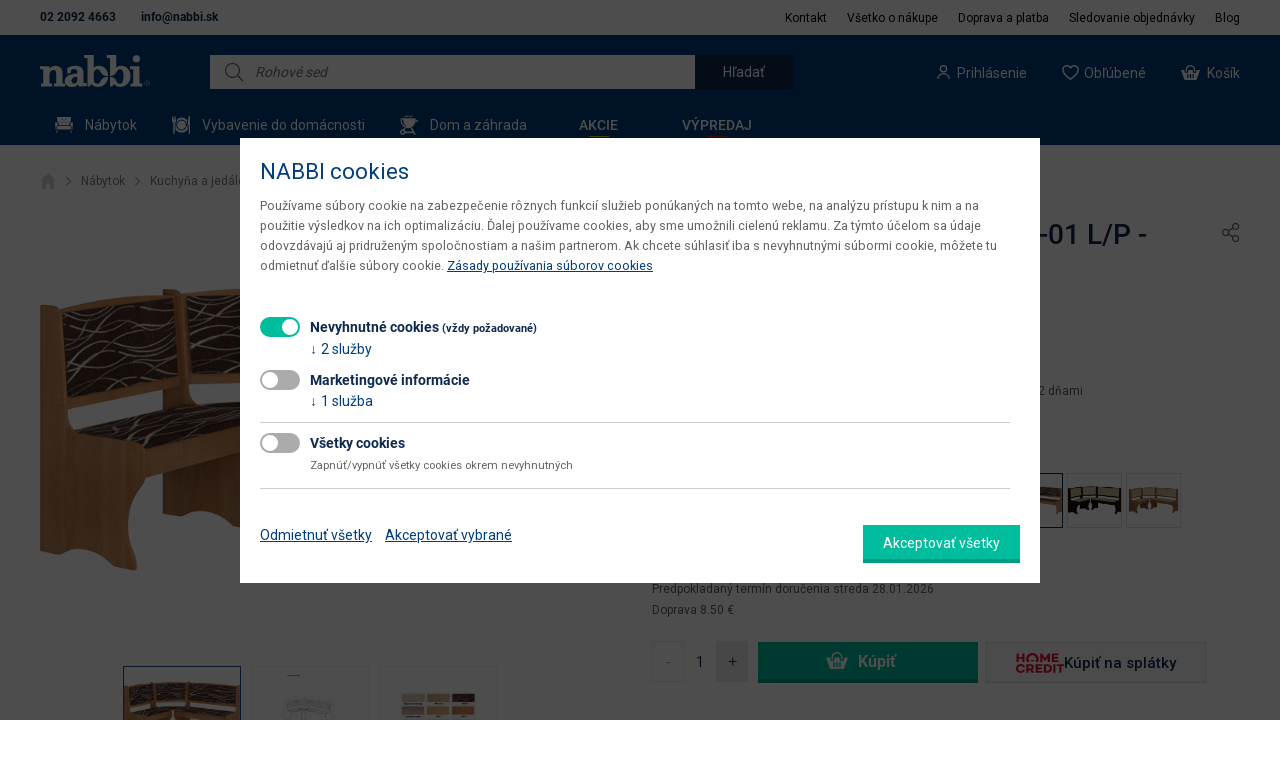

--- FILE ---
content_type: text/html; charset=utf-8
request_url: https://nabbi.sk/rohova-lavica-do-kuchyne-zku-01-lp-7022
body_size: 21237
content:
<!DOCTYPE html>
<!--[if IEMobile 7]><html class="iem7"  lang="sk" dir="ltr"><![endif]-->
<!--[if lte IE 6]><html class="lt-ie9 lt-ie8 lt-ie7"  lang="sk" dir="ltr"><![endif]-->
<!--[if (IE 7)&(!IEMobile)]><html class="lt-ie9 lt-ie8"  lang="sk" dir="ltr"><![endif]-->
<!--[if IE 8]><html class="lt-ie9"  lang="sk" dir="ltr"><![endif]-->
<!--[if (gte IE 9)|(gt IEMobile 7)]><!--><html  lang="sk" dir="ltr" prefix="content: http://purl.org/rss/1.0/modules/content/ dc: http://purl.org/dc/terms/ foaf: http://xmlns.com/foaf/0.1/ og: http://ogp.me/ns# rdfs: http://www.w3.org/2000/01/rdf-schema# sioc: http://rdfs.org/sioc/ns# sioct: http://rdfs.org/sioc/types# skos: http://www.w3.org/2004/02/skos/core# xsd: http://www.w3.org/2001/XMLSchema#"><!--<![endif]-->
<head>
  <link rel="apple-touch-icon" sizes="180x180" href="/apple-touch-icon.png">
  <link rel="icon" type="image/png" sizes="32x32" href="/favicon-32x32.png">
  <link rel="icon" type="image/png" sizes="16x16" href="/favicon-16x16.png">
  <link rel="manifest" href="/manifest.json">
  <link rel="manifest" href="/site.webmanifest">
  <link rel="mask-icon" href="/safari-pinned-tab.svg" color="#2455a4">
  <meta name="msapplication-TileColor" content="#2b5797">
  <meta name="theme-color" content="#ffffff">
  <meta charset="utf-8" />
<link rel="preconnect" href="https://fonts.googleapis.com" />
<link rel="preconnect" href="https://fonts.gstatic.com" crossorigin="" />
<link rel="stylesheet" href="https://fonts.googleapis.com/css2?family=Source+Sans+3:wght@400;600&amp;display=swap" />
<meta property="og:image" content="https://nabbi.sk/files/styles/og_image/public/products/MEBLOCROSS-ZKU-01-LAVICA-JELSA-SAFARI-VM-NABBI-1.jpg?itok=JcGHFoA3" />
<meta property="og:title" content="Rohová lavica do kuchyne ZKU-01 L/P - jelša / šenil safari | nabbi" />
<meta property="og:url" content="https://nabbi.sk/rohova-lavica-do-kuchyne-zku-01-lp-7022" />
<meta property="og:type" content="product" />
<meta property="product:retailer_part_no" content="7022" />
<meta name="description" content="Rohová lavica do kuchyne ZKU-01 L/P jelša / šenil safari v ponuke internetového obchodu nabbi. ✅ Viac ako 10 000 kusov nábytku skladom, doručenie už do 48 hodín. ⭐" />
<meta name="keywords" content="Rohová lavica do kuchyne ZKU-01 L/P - jelša / šenil safari, nabbi" />
<link rel="shortlink" href="https://nabbi.sk/node/7980" />
  <!-- begin Convert Experiences code-->
    <script type="text/javascript" src="//cdn-4.convertexperiments.com/v1/js/10016335-10016938.js?environment=production"></script>
  <!-- end Convert Experiences code -->

  <script type="text/javascript">
    var dataLayer = dataLayer || [];
    (function(w,d,s,l,i){w[l]=w[l]||[];w[l].push({'gtm.start':
    new Date().getTime(),event:'gtm.js'});var f=d.getElementsByTagName(s)[0],
    j=d.createElement(s),dl=l!='dataLayer'?'&l='+l:'';j.async=true;j.src=
    'https://www.googletagmanager.com/gtm.js?id='+i+dl;f.parentNode.insertBefore(j,f);
    })(window,document,'script','dataLayer', 'GTM-WVXWHRH');
  </script>
   
  
			<script>
				var dataLayer = dataLayer || [];
		    function onSyneriseLoad() {
	        SR.init({
	          'trackerKey': 'a02cd670-af10-4d6b-b1d6-4fa3ce76109c',
	          'trackingDomain': 'https://synerise.nabbi.sk',
	          'dataLayer': dataLayer
	        });
		    }
		    (function(s,y,n,e,r,i,se){s['SyneriseObjectNamespace']=r;s[r]=s[r]||[],
		     s[r]._t=1*new Date(),s[r]._i=0,s[r]._l=i;var z=y.createElement(n),
		     se=y.getElementsByTagName(n)[0];z.async=1;z.src=e;se.parentNode.insertBefore(z,se);
		     z.onload=z.onreadystatechange=function(){var rdy=z.readyState;
		     if(!rdy||/complete|loaded/.test(z.readyState)){s[i]();z.onload = null;
		     z.onreadystatechange=null; }} ;})(window,document,'script',
		     '//synerise.nabbi.sk/hdy3gf80.js','SR', 'onSyneriseLoad');
			</script>
		<script>var dataLayer = dataLayer || [];</script>
			<script>
			dataLayer.push({
				'event': 'trackViewContent',
				'eventID': '7022',
			  'ecommerce': {
			  	'detail': {
				    'products': [{
							'name': 'Rohová lavica do kuchyne ZKU-01 L/P - jelša / šenil safari',
							'id': '7022',
							'price': '226.83',
							'tax': '52.17',
							
							'brand': 'MEBLOCROSS',
							'category': 'Lavice do kuchyne',
							'dimension1': 'Skladom'
				    }]
			  	}
			  }
			});
			</script>
			
		<script>
		dataLayer.push({
		    'ecomm_prodid': 7022,
		    'ecomm_pagetype': 'product',
		    'ecomm_totalvalue': 279.00,
		    'user_type': 'logged-out',
		    'skladovost': 'Skladom'
		});
		</script>
	<script type='text/javascript'>
	//<![CDATA[
	var _hwq = _hwq || [];
	    _hwq.push(['setKey', '341B641C5B19609F05CAB375BD8D808C']);_hwq.push(['setTopPos', '60']);_hwq.push(['showWidget', '21']);(function() {
	    var ho = document.createElement('script'); ho.type = 'text/javascript'; ho.async = true;
	    ho.src = 'https://sk.im9.cz/direct/i/gjs.php?n=wdgt&sak=341B641C5B19609F05CAB375BD8D808C';
	    var s = document.getElementsByTagName('script')[0]; s.parentNode.insertBefore(ho, s);
	})();
	//]]>
	</script>
	
				<!-- Criteo Product dataLayer -->
				<script type='text/javascript'>
				    var dataLayer = dataLayer || [];
				    dataLayer.push({
				        event: 'crto_productpage',
				        crto: {
				            email: '',
				            products: ['7022']
				        }
				    });
				</script>
				<!-- END Criteo Product dataLayer -->
			
			<script type="application/ld+json">{"@context":"http:\/\/schema.org","@type":"Organization","additionalType":"FurnitureStore","name":"nabbi","address":{"@type":"PostalAddress","addressLocality":"Podbiel","streetAddress":"Podbiel 61","postalCode":"02742","addressCountry":"SK"},"areaServed":{"@type":"AdministrativeArea","geo":{"@type":"GeoCoordinates","latitude":49.3045498,"longitude":19.4912997}},"telephone":"02 2092 4663","email":"info@nabbi.sk","legalName":"nabbi, s.r.o.","url":"https:\/\/nabbi.sk","sameAs":"https:\/\/www.facebook.com\/nabbiSlovensko\/","description":"N\u00e1\u0161 internetov\u00fd obchod vznikol v r. 1996 s cie\u013eom dopria\u0165 ka\u017ed\u00e9mu z\u00e1kazn\u00edkovi mo\u017enos\u0165 zariadi\u0165 si svoj domov \u00fatulne, pod\u013ea aktu\u00e1lnych trendov a z\u00e1rove\u0148 za ve\u013emi prijate\u013en\u00e9 ceny.","logo":{"@type":"ImageObject","url":"https:\/\/nabbi.sk\/files\/logo2_0.png"},"image":{"@type":"ImageObject","url":"https:\/\/nabbi.sk\/files\/styles\/uc_category_main\/public\/catalog\/NABYTOK-MINIATURA-NABBI-1.png"}}</script>
			<script type="application/ld+json">{"@context":"http:\/\/schema.org","@type":"WebSite","name":"nabbi","url":"https:\/\/nabbi.sk","sameAs":"https:\/\/www.facebook.com\/nabbiSlovensko\/","inLanguage":"sk","potentialAction":{"@type":"SearchAction","target":"https:\/\/nabbi.sk\/vyhladavanie?search={query}","query-input":"required name=query"}}</script>
			<script type="application/ld+json">{"@context":"http:\/\/schema.org","@type":"LocalBusiness","name":"nabbi, s.r.o.","url":"https:\/\/nabbi.sk","logo":"https:\/\/nabbi.sk\/files\/logo2_0.png","sameAs":"https:\/\/www.youtube.com\/channel\/UCjovC1y11qxseUozdlmLWTg","image":"https:\/\/nabbi.sk\/files\/logo2_0.png","telephone":"02 2092 4663","email":"info@nabbi.sk","description":"N\u00e1bytok online","priceRange":"\u20ac\u20ac - \u20ac\u20ac\u20ac","address":{"@type":"PostalAddress","addressLocality":"Podbiel","streetAddress":"Podbiel 61","postalCode":"02742","addressCountry":{"@type":"Country","name":"SK"}},"contactPoint":{"@type":"ContactPoint","telephone":"02 2092 4663","contactType":"customer service"}}</script>
		  <title>Rohová lavica do kuchyne ZKU-01 L/P jelša / šenil safari za 279€ | nabbi</title>
      <meta name="MobileOptimized" content="width">
    <meta name="HandheldFriendly" content="true">
    <meta name="viewport" content="width=device-width, initial-scale=1.0">
    <meta http-equiv="cleartype" content="on">
  <link type="text/css" rel="stylesheet" href="https://nabbi.sk/files/css/css_lQaZfjVpwP_oGNqdtWCSpJT1EMqXdMiU84ekLLxQnc4.css" media="all" />
<link type="text/css" rel="stylesheet" href="https://nabbi.sk/files/css/css_cZ0dlqy8yF488pFoeM1qSGQmwgquOk8-YTFZtMLLMzc.css" media="all" />
<link type="text/css" rel="stylesheet" href="https://nabbi.sk/files/css/css_h6Z7Zb1sKMU9b5BBiLgXn7knANkmim6YKdemgCamYiU.css" media="all" />
<link type="text/css" rel="stylesheet" href="https://nabbi.sk/files/css/css_K0v1LtwOIOBSSVGgB8aQPYlAkErU-020CDPV-QkplNw.css" media="all" />
<link type="text/css" rel="stylesheet" href="https://nabbi.sk/files/css/css_yLR_GEi_oJtCyofAM2my2FTv3Vh-iQTDHWvZ375L4pY.css" media="all" />
  <script src="https://nabbi.sk/files/js/js_zS-CmNFGyegtLYJmqFRpxQvvQrfPIFrOMq_3T3C8sZE.js"></script>
<script src="https://nabbi.sk/files/js/js_JIskSPUjDwPYYBd8-PL0OPMIjRxbUJg7FBkMnaFWths.js"></script>
<script src="https://nabbi.sk/files/js/js_JsQrLQpXRl5elrnwzCdW1O6JxFM3AECXnz6XUQi4h88.js"></script>
<script src="https://nabbi.sk/files/js/js_6eb6EK7XCU10RYtQL1NfSPCo3DdwVVEoIuYT-8F-bYw.js"></script>
<script src="https://nabbi.sk/files/js/js_5Y8ZQX8XLMhrL0ZDdwN5nnRc__zyYWZ3WVDNdI9jzRY.js"></script>
<script>jQuery.extend(Drupal.settings, {"basePath":"\/","pathPrefix":"","ajaxPageState":{"theme":"custom2","theme_token":"vqGjnsskrXg-YQe1tsL8yTCYB-kc-k1HFDPKTeaoRuI","jquery_version":"1.7","js":{"sites\/all\/modules\/_custom\/cart_popup\/js\/cart_popup.js":1,"sites\/all\/modules\/jquery_update\/replace\/jquery\/1.7\/jquery.min.js":1,"misc\/jquery-extend-3.4.0.js":1,"misc\/jquery-html-prefilter-3.5.0-backport.js":1,"misc\/jquery.once.js":1,"misc\/drupal.js":1,"sites\/all\/modules\/jquery_update\/replace\/ui\/ui\/minified\/jquery.ui.core.min.js":1,"sites\/all\/modules\/jquery_update\/replace\/ui\/ui\/minified\/jquery.ui.widget.min.js":1,"sites\/all\/modules\/jquery_update\/replace\/ui\/ui\/minified\/jquery.ui.effect.min.js":1,"sites\/all\/modules\/jquery_update\/replace\/ui\/external\/jquery.cookie.js":1,"sites\/all\/modules\/jquery_update\/replace\/ui\/ui\/minified\/jquery.ui.mouse.min.js":1,"sites\/all\/modules\/jquery_update\/replace\/ui\/ui\/minified\/jquery.ui.slider.min.js":1,"sites\/all\/modules\/jquery_update\/replace\/misc\/jquery.form.min.js":1,"sites\/all\/modules\/jquery_update\/replace\/ui\/ui\/minified\/jquery.ui.position.min.js":1,"sites\/all\/modules\/jquery_update\/replace\/ui\/ui\/minified\/jquery.ui.menu.min.js":1,"sites\/all\/modules\/jquery_update\/replace\/ui\/ui\/minified\/jquery.ui.autocomplete.min.js":1,"misc\/form.js":1,"misc\/ajax.js":1,"sites\/all\/modules\/jquery_update\/js\/jquery_update.js":1,"sites\/all\/modules\/ajax_error_behavior\/ajax_error_behavior.js":1,"sites\/all\/modules\/autoupload\/js\/autoupload.js":1,"sites\/all\/modules\/spamspan\/spamspan.js":1,"sites\/all\/modules\/back_to_top\/js\/back_to_top.js":1,"sites\/all\/modules\/dismiss\/js\/dismiss.js":1,"public:\/\/languages\/sk_8cdqvbcks3ODM2rbORNQ_i6bLQE-PpJNsk3FyOQZQfw.js":1,"sites\/all\/libraries\/colorbox\/jquery.colorbox-min.js":1,"sites\/all\/modules\/colorbox\/js\/colorbox.js":1,"sites\/all\/modules\/colorbox\/js\/colorbox_load.js":1,"sites\/all\/modules\/colorbox\/js\/colorbox_inline.js":1,"sites\/all\/modules\/_custom\/quarticon\/js\/quarticon.js":1,"sites\/all\/modules\/_custom\/synerise\/js\/synerise.js":1,"sites\/all\/modules\/flag\/theme\/flag.js":1,"sites\/all\/modules\/_custom\/cetelem\/cetelem.js":1,"sites\/all\/themes\/custom\/js\/jquery.ui.touch-punch.min.js":1,"misc\/progress.js":1,"sites\/all\/modules\/_custom\/diskusia\/js\/diskusia.js":1,"sites\/all\/modules\/views\/js\/base.js":1,"sites\/all\/modules\/_custom\/vyhladavanie\/vyhladavanie.js":1,"sites\/all\/modules\/_custom\/eu_cookies\/js\/eu_cookies.js":1,"sites\/all\/modules\/_custom\/eu_cookies\/js\/eu_cookies.gtm.js":1,"sites\/all\/modules\/ubercart\/payment\/uc_homecredit2\/js\/app.js":1,"sites\/all\/modules\/ubercart\/payment\/uc_homecredit2\/js\/uc_homecredit2.js":1,"sites\/all\/modules\/_custom\/product_images\/js\/product_images.js":1,"sites\/all\/modules\/views_show_more\/views_show_more.js":1,"sites\/all\/modules\/views_load_more\/views_load_more.js":1,"sites\/all\/modules\/fivestar\/js\/fivestar.js":1,"sites\/all\/modules\/views\/js\/ajax_view.js":1,"sites\/all\/modules\/colorbox_node\/colorbox_node.js":1,"sites\/all\/themes\/custom2\/js\/slick\/slick.js":1,"sites\/all\/themes\/custom2\/js\/jquery.ddslick.min.js":1,"sites\/all\/themes\/custom2\/js\/jquery.lazy.min.js":1,"sites\/all\/themes\/custom2\/js\/jquery.touchSwipe.min.js":1,"sites\/all\/themes\/custom2\/js\/double_tap_zoom.js":1,"sites\/all\/themes\/custom2\/js\/script.js":1},"css":{"modules\/system\/system.base.css":1,"modules\/system\/system.menus.css":1,"modules\/system\/system.messages.css":1,"modules\/system\/system.theme.css":1,"misc\/ui\/jquery.ui.core.css":1,"misc\/ui\/jquery.ui.theme.css":1,"misc\/ui\/jquery.ui.slider.css":1,"misc\/ui\/jquery.ui.menu.css":1,"misc\/ui\/jquery.ui.autocomplete.css":1,"sites\/all\/modules\/colorbox_node\/colorbox_node.css":1,"sites\/all\/modules\/date\/date_api\/date.css":1,"sites\/all\/modules\/date\/date_popup\/themes\/datepicker.1.7.css":1,"modules\/field\/theme\/field.css":1,"modules\/node\/node.css":1,"sites\/all\/modules\/ubercart\/uc_order\/uc_order.css":1,"sites\/all\/modules\/ubercart\/uc_product\/uc_product.css":1,"sites\/all\/modules\/ubercart\/uc_store\/uc_store.css":1,"modules\/user\/user.css":1,"sites\/all\/modules\/views\/css\/views.css":1,"sites\/all\/modules\/back_to_top\/css\/back_to_top.css":1,"sites\/all\/modules\/ckeditor\/css\/ckeditor.css":1,"sites\/all\/modules\/ctools\/css\/ctools.css":1,"sites\/all\/modules\/flag\/theme\/flag.css":1,"sites\/all\/modules\/_custom\/cetelem\/cetelem.css":1,"sites\/all\/modules\/_custom\/diskusia\/css\/diskusia.css":1,"sites\/all\/modules\/_custom\/vyhladavanie\/vyhladavanie.css":1,"sites\/all\/modules\/_custom\/cart_popup\/css\/cart_popup.css":1,"sites\/all\/modules\/dismiss\/css\/dismiss.base.css":1,"sites\/all\/modules\/_custom\/eu_cookies\/css\/eu_cookies.css":1,"sites\/all\/modules\/fivestar\/css\/fivestar.css":1,"sites\/all\/modules\/fivestar\/widgets\/basic\/basic.css":1,"sites\/all\/themes\/custom2\/system.menus.css":1,"sites\/all\/themes\/custom2\/system.messages.css":1,"sites\/all\/themes\/custom2\/system.theme.css":1,"sites\/all\/themes\/custom2\/js\/slick\/slick.css":1,"sites\/all\/themes\/custom2\/css\/styles.css":1}},"ajaxErrorBehavior":{"behavior":"console","error":"There was some error in the user interface, please contact the site administrator.","watchdog_url":"https:\/\/nabbi.sk\/ajax_error_behavior\/watchdog"},"colorbox":{"transition":"elastic","speed":"350","opacity":"0.85","slideshow":false,"slideshowAuto":true,"slideshowSpeed":"2500","slideshowStart":"start slideshow","slideshowStop":"stop slideshow","current":"{current} \/ {total}","previous":"\u00ab Prev","next":"Next \u00bb","close":"","overlayClose":true,"returnFocus":true,"maxWidth":"100%","maxHeight":"100%","initialWidth":"300","initialHeight":"100","fixed":true,"scrolling":true,"mobiledetect":true,"mobiledevicewidth":"240px"},"flag":{"anonymous":true,"templates":{"porovnanie_4520":"\u003Cspan class=\u0022flag-wrapper flag-porovnanie flag-porovnanie-4520\u0022\u003E\n      \u003Ca href=\u0022\/flag\/unflag\/porovnanie\/4520?destination=node\/7980\u0026amp;token=b08bdac72f8e361ca08a13fc9e2a4054\u0022 title=\u0022Odobra\u0165 z porovnania\u0022 class=\u0022flag unflag-action flag-link-toggle\u0022 rel=\u0022nofollow\u0022\u003EOdobra\u0165 z porovnania\u003C\/a\u003E\u003Cspan class=\u0022flag-throbber\u0022\u003E\u0026nbsp;\u003C\/span\u003E\n    \u003C\/span\u003E\n","porovnanie_70989":"\u003Cspan class=\u0022flag-wrapper flag-porovnanie flag-porovnanie-70989\u0022\u003E\n      \u003Ca href=\u0022\/flag\/unflag\/porovnanie\/70989?destination=node\/7980\u0026amp;token=702b5b4dcf5014e4c88496c9b149a3db\u0022 title=\u0022Odobra\u0165 z porovnania\u0022 class=\u0022flag unflag-action flag-link-toggle\u0022 rel=\u0022nofollow\u0022\u003EOdobra\u0165 z porovnania\u003C\/a\u003E\u003Cspan class=\u0022flag-throbber\u0022\u003E\u0026nbsp;\u003C\/span\u003E\n    \u003C\/span\u003E\n","porovnanie_70993":"\u003Cspan class=\u0022flag-wrapper flag-porovnanie flag-porovnanie-70993\u0022\u003E\n      \u003Ca href=\u0022\/flag\/unflag\/porovnanie\/70993?destination=node\/7980\u0026amp;token=8a76f0f54bbde3f97f1fd1f233332015\u0022 title=\u0022Odobra\u0165 z porovnania\u0022 class=\u0022flag unflag-action flag-link-toggle\u0022 rel=\u0022nofollow\u0022\u003EOdobra\u0165 z porovnania\u003C\/a\u003E\u003Cspan class=\u0022flag-throbber\u0022\u003E\u0026nbsp;\u003C\/span\u003E\n    \u003C\/span\u003E\n","porovnanie_71011":"\u003Cspan class=\u0022flag-wrapper flag-porovnanie flag-porovnanie-71011\u0022\u003E\n      \u003Ca href=\u0022\/flag\/unflag\/porovnanie\/71011?destination=node\/7980\u0026amp;token=f96f025f9edfd9d34455e5dc639cea22\u0022 title=\u0022Odobra\u0165 z porovnania\u0022 class=\u0022flag unflag-action flag-link-toggle\u0022 rel=\u0022nofollow\u0022\u003EOdobra\u0165 z porovnania\u003C\/a\u003E\u003Cspan class=\u0022flag-throbber\u0022\u003E\u0026nbsp;\u003C\/span\u003E\n    \u003C\/span\u003E\n","porovnanie_55689":"\u003Cspan class=\u0022flag-wrapper flag-porovnanie flag-porovnanie-55689\u0022\u003E\n      \u003Ca href=\u0022\/flag\/unflag\/porovnanie\/55689?destination=node\/7980\u0026amp;token=62878ebff5bc7f154fdc4f8d11b5eedd\u0022 title=\u0022Odobra\u0165 z porovnania\u0022 class=\u0022flag unflag-action flag-link-toggle\u0022 rel=\u0022nofollow\u0022\u003EOdobra\u0165 z porovnania\u003C\/a\u003E\u003Cspan class=\u0022flag-throbber\u0022\u003E\u0026nbsp;\u003C\/span\u003E\n    \u003C\/span\u003E\n","porovnanie_71037":"\u003Cspan class=\u0022flag-wrapper flag-porovnanie flag-porovnanie-71037\u0022\u003E\n      \u003Ca href=\u0022\/flag\/unflag\/porovnanie\/71037?destination=node\/7980\u0026amp;token=ad3b0a158fd4955e5515313f29c573fa\u0022 title=\u0022Odobra\u0165 z porovnania\u0022 class=\u0022flag unflag-action flag-link-toggle\u0022 rel=\u0022nofollow\u0022\u003EOdobra\u0165 z porovnania\u003C\/a\u003E\u003Cspan class=\u0022flag-throbber\u0022\u003E\u0026nbsp;\u003C\/span\u003E\n    \u003C\/span\u003E\n","porovnanie_71049":"\u003Cspan class=\u0022flag-wrapper flag-porovnanie flag-porovnanie-71049\u0022\u003E\n      \u003Ca href=\u0022\/flag\/unflag\/porovnanie\/71049?destination=node\/7980\u0026amp;token=49622f7baf1cf82f11feae43f8426668\u0022 title=\u0022Odobra\u0165 z porovnania\u0022 class=\u0022flag unflag-action flag-link-toggle\u0022 rel=\u0022nofollow\u0022\u003EOdobra\u0165 z porovnania\u003C\/a\u003E\u003Cspan class=\u0022flag-throbber\u0022\u003E\u0026nbsp;\u003C\/span\u003E\n    \u003C\/span\u003E\n","porovnanie_56352":"\u003Cspan class=\u0022flag-wrapper flag-porovnanie flag-porovnanie-56352\u0022\u003E\n      \u003Ca href=\u0022\/flag\/unflag\/porovnanie\/56352?destination=node\/7980\u0026amp;token=841a0d7243ade7fbb4a76fd7a4dc9d88\u0022 title=\u0022Odobra\u0165 z porovnania\u0022 class=\u0022flag unflag-action flag-link-toggle\u0022 rel=\u0022nofollow\u0022\u003EOdobra\u0165 z porovnania\u003C\/a\u003E\u003Cspan class=\u0022flag-throbber\u0022\u003E\u0026nbsp;\u003C\/span\u003E\n    \u003C\/span\u003E\n","porovnanie_23017":"\u003Cspan class=\u0022flag-wrapper flag-porovnanie flag-porovnanie-23017\u0022\u003E\n      \u003Ca href=\u0022\/flag\/unflag\/porovnanie\/23017?destination=node\/7980\u0026amp;token=8d50844094b0ec8ed24d15172f693a14\u0022 title=\u0022Odobra\u0165 z porovnania\u0022 class=\u0022flag unflag-action flag-link-toggle\u0022 rel=\u0022nofollow\u0022\u003EOdobra\u0165 z porovnania\u003C\/a\u003E\u003Cspan class=\u0022flag-throbber\u0022\u003E\u0026nbsp;\u003C\/span\u003E\n    \u003C\/span\u003E\n","porovnanie_56417":"\u003Cspan class=\u0022flag-wrapper flag-porovnanie flag-porovnanie-56417\u0022\u003E\n      \u003Ca href=\u0022\/flag\/unflag\/porovnanie\/56417?destination=node\/7980\u0026amp;token=00bb5f1f48d331eba15d7979e9b6050f\u0022 title=\u0022Odobra\u0165 z porovnania\u0022 class=\u0022flag unflag-action flag-link-toggle\u0022 rel=\u0022nofollow\u0022\u003EOdobra\u0165 z porovnania\u003C\/a\u003E\u003Cspan class=\u0022flag-throbber\u0022\u003E\u0026nbsp;\u003C\/span\u003E\n    \u003C\/span\u003E\n","porovnanie_56428":"\u003Cspan class=\u0022flag-wrapper flag-porovnanie flag-porovnanie-56428\u0022\u003E\n      \u003Ca href=\u0022\/flag\/unflag\/porovnanie\/56428?destination=node\/7980\u0026amp;token=62e20b706f42ece14edc3b6f3e4aa088\u0022 title=\u0022Odobra\u0165 z porovnania\u0022 class=\u0022flag unflag-action flag-link-toggle\u0022 rel=\u0022nofollow\u0022\u003EOdobra\u0165 z porovnania\u003C\/a\u003E\u003Cspan class=\u0022flag-throbber\u0022\u003E\u0026nbsp;\u003C\/span\u003E\n    \u003C\/span\u003E\n","porovnanie_7980":"\u003Cspan class=\u0022flag-wrapper flag-porovnanie flag-porovnanie-7980\u0022\u003E\n      \u003Ca href=\u0022\/flag\/unflag\/porovnanie\/7980?destination=node\/7980\u0026amp;token=481f7170ba0c015b97bdbe367384133a\u0022 title=\u0022Odobra\u0165 z porovnania\u0022 class=\u0022flag unflag-action flag-link-toggle\u0022 rel=\u0022nofollow\u0022\u003EOdobra\u0165 z porovnania\u003C\/a\u003E\u003Cspan class=\u0022flag-throbber\u0022\u003E\u0026nbsp;\u003C\/span\u003E\n    \u003C\/span\u003E\n","oblubene_71037":"\u003Cspan class=\u0022flag-wrapper flag-oblubene flag-oblubene-71037\u0022\u003E\n      \u003Ca href=\u0022\/flag\/unflag\/oblubene\/71037?destination=node\/7980\u0026amp;token=ad3b0a158fd4955e5515313f29c573fa\u0022 title=\u0022Odobra\u0165 z ob\u013e\u00faben\u00fdch\u0022 class=\u0022flag unflag-action flag-link-toggle\u0022 rel=\u0022nofollow\u0022\u003EOdobra\u0165 z ob\u013e\u00faben\u00fdch\u003C\/a\u003E\u003Cspan class=\u0022flag-throbber\u0022\u003E\u0026nbsp;\u003C\/span\u003E\n    \u003C\/span\u003E\n","oblubene_55689":"\u003Cspan class=\u0022flag-wrapper flag-oblubene flag-oblubene-55689\u0022\u003E\n      \u003Ca href=\u0022\/flag\/unflag\/oblubene\/55689?destination=node\/7980\u0026amp;token=62878ebff5bc7f154fdc4f8d11b5eedd\u0022 title=\u0022Odobra\u0165 z ob\u013e\u00faben\u00fdch\u0022 class=\u0022flag unflag-action flag-link-toggle\u0022 rel=\u0022nofollow\u0022\u003EOdobra\u0165 z ob\u013e\u00faben\u00fdch\u003C\/a\u003E\u003Cspan class=\u0022flag-throbber\u0022\u003E\u0026nbsp;\u003C\/span\u003E\n    \u003C\/span\u003E\n","oblubene_71049":"\u003Cspan class=\u0022flag-wrapper flag-oblubene flag-oblubene-71049\u0022\u003E\n      \u003Ca href=\u0022\/flag\/unflag\/oblubene\/71049?destination=node\/7980\u0026amp;token=49622f7baf1cf82f11feae43f8426668\u0022 title=\u0022Odobra\u0165 z ob\u013e\u00faben\u00fdch\u0022 class=\u0022flag unflag-action flag-link-toggle\u0022 rel=\u0022nofollow\u0022\u003EOdobra\u0165 z ob\u013e\u00faben\u00fdch\u003C\/a\u003E\u003Cspan class=\u0022flag-throbber\u0022\u003E\u0026nbsp;\u003C\/span\u003E\n    \u003C\/span\u003E\n","oblubene_4520":"\u003Cspan class=\u0022flag-wrapper flag-oblubene flag-oblubene-4520\u0022\u003E\n      \u003Ca href=\u0022\/flag\/unflag\/oblubene\/4520?destination=node\/7980\u0026amp;token=b08bdac72f8e361ca08a13fc9e2a4054\u0022 title=\u0022Odobra\u0165 z ob\u013e\u00faben\u00fdch\u0022 class=\u0022flag unflag-action flag-link-toggle\u0022 rel=\u0022nofollow\u0022\u003EOdobra\u0165 z ob\u013e\u00faben\u00fdch\u003C\/a\u003E\u003Cspan class=\u0022flag-throbber\u0022\u003E\u0026nbsp;\u003C\/span\u003E\n    \u003C\/span\u003E\n","oblubene_23017":"\u003Cspan class=\u0022flag-wrapper flag-oblubene flag-oblubene-23017\u0022\u003E\n      \u003Ca href=\u0022\/flag\/unflag\/oblubene\/23017?destination=node\/7980\u0026amp;token=8d50844094b0ec8ed24d15172f693a14\u0022 title=\u0022Odobra\u0165 z ob\u013e\u00faben\u00fdch\u0022 class=\u0022flag unflag-action flag-link-toggle\u0022 rel=\u0022nofollow\u0022\u003EOdobra\u0165 z ob\u013e\u00faben\u00fdch\u003C\/a\u003E\u003Cspan class=\u0022flag-throbber\u0022\u003E\u0026nbsp;\u003C\/span\u003E\n    \u003C\/span\u003E\n","oblubene_56428":"\u003Cspan class=\u0022flag-wrapper flag-oblubene flag-oblubene-56428\u0022\u003E\n      \u003Ca href=\u0022\/flag\/unflag\/oblubene\/56428?destination=node\/7980\u0026amp;token=62e20b706f42ece14edc3b6f3e4aa088\u0022 title=\u0022Odobra\u0165 z ob\u013e\u00faben\u00fdch\u0022 class=\u0022flag unflag-action flag-link-toggle\u0022 rel=\u0022nofollow\u0022\u003EOdobra\u0165 z ob\u013e\u00faben\u00fdch\u003C\/a\u003E\u003Cspan class=\u0022flag-throbber\u0022\u003E\u0026nbsp;\u003C\/span\u003E\n    \u003C\/span\u003E\n","oblubene_56417":"\u003Cspan class=\u0022flag-wrapper flag-oblubene flag-oblubene-56417\u0022\u003E\n      \u003Ca href=\u0022\/flag\/unflag\/oblubene\/56417?destination=node\/7980\u0026amp;token=00bb5f1f48d331eba15d7979e9b6050f\u0022 title=\u0022Odobra\u0165 z ob\u013e\u00faben\u00fdch\u0022 class=\u0022flag unflag-action flag-link-toggle\u0022 rel=\u0022nofollow\u0022\u003EOdobra\u0165 z ob\u013e\u00faben\u00fdch\u003C\/a\u003E\u003Cspan class=\u0022flag-throbber\u0022\u003E\u0026nbsp;\u003C\/span\u003E\n    \u003C\/span\u003E\n","oblubene_70993":"\u003Cspan class=\u0022flag-wrapper flag-oblubene flag-oblubene-70993\u0022\u003E\n      \u003Ca href=\u0022\/flag\/unflag\/oblubene\/70993?destination=node\/7980\u0026amp;token=8a76f0f54bbde3f97f1fd1f233332015\u0022 title=\u0022Odobra\u0165 z ob\u013e\u00faben\u00fdch\u0022 class=\u0022flag unflag-action flag-link-toggle\u0022 rel=\u0022nofollow\u0022\u003EOdobra\u0165 z ob\u013e\u00faben\u00fdch\u003C\/a\u003E\u003Cspan class=\u0022flag-throbber\u0022\u003E\u0026nbsp;\u003C\/span\u003E\n    \u003C\/span\u003E\n","oblubene_71011":"\u003Cspan class=\u0022flag-wrapper flag-oblubene flag-oblubene-71011\u0022\u003E\n      \u003Ca href=\u0022\/flag\/unflag\/oblubene\/71011?destination=node\/7980\u0026amp;token=f96f025f9edfd9d34455e5dc639cea22\u0022 title=\u0022Odobra\u0165 z ob\u013e\u00faben\u00fdch\u0022 class=\u0022flag unflag-action flag-link-toggle\u0022 rel=\u0022nofollow\u0022\u003EOdobra\u0165 z ob\u013e\u00faben\u00fdch\u003C\/a\u003E\u003Cspan class=\u0022flag-throbber\u0022\u003E\u0026nbsp;\u003C\/span\u003E\n    \u003C\/span\u003E\n","oblubene_56352":"\u003Cspan class=\u0022flag-wrapper flag-oblubene flag-oblubene-56352\u0022\u003E\n      \u003Ca href=\u0022\/flag\/unflag\/oblubene\/56352?destination=node\/7980\u0026amp;token=841a0d7243ade7fbb4a76fd7a4dc9d88\u0022 title=\u0022Odobra\u0165 z ob\u013e\u00faben\u00fdch\u0022 class=\u0022flag unflag-action flag-link-toggle\u0022 rel=\u0022nofollow\u0022\u003EOdobra\u0165 z ob\u013e\u00faben\u00fdch\u003C\/a\u003E\u003Cspan class=\u0022flag-throbber\u0022\u003E\u0026nbsp;\u003C\/span\u003E\n    \u003C\/span\u003E\n","oblubene_70989":"\u003Cspan class=\u0022flag-wrapper flag-oblubene flag-oblubene-70989\u0022\u003E\n      \u003Ca href=\u0022\/flag\/unflag\/oblubene\/70989?destination=node\/7980\u0026amp;token=702b5b4dcf5014e4c88496c9b149a3db\u0022 title=\u0022Odobra\u0165 z ob\u013e\u00faben\u00fdch\u0022 class=\u0022flag unflag-action flag-link-toggle\u0022 rel=\u0022nofollow\u0022\u003EOdobra\u0165 z ob\u013e\u00faben\u00fdch\u003C\/a\u003E\u003Cspan class=\u0022flag-throbber\u0022\u003E\u0026nbsp;\u003C\/span\u003E\n    \u003C\/span\u003E\n","oblubene_7980":"\u003Cspan class=\u0022flag-wrapper flag-oblubene flag-oblubene-7980\u0022\u003E\n      \u003Ca href=\u0022\/flag\/unflag\/oblubene\/7980?destination=node\/7980\u0026amp;token=481f7170ba0c015b97bdbe367384133a\u0022 title=\u0022Odobra\u0165 z ob\u013e\u00faben\u00fdch\u0022 class=\u0022flag unflag-action flag-link-toggle\u0022 rel=\u0022nofollow\u0022\u003EOdobra\u0165 z ob\u013e\u00faben\u00fdch\u003C\/a\u003E\u003Cspan class=\u0022flag-throbber\u0022\u003E\u0026nbsp;\u003C\/span\u003E\n    \u003C\/span\u003E\n"}},"urlIsAjaxTrusted":{"\/rohova-lavica-do-kuchyne-zku-01-lp-7022":true,"\/views\/ajax":true},"views":{"ajax_path":"\/views\/ajax","ajaxViews":{"views_dom_id:0967d5156532406b37eb7c5cee927812":{"view_name":"diskusia","view_display_id":"default","view_args":"7980","view_path":"node\/7980","view_base_path":null,"view_dom_id":"0967d5156532406b37eb7c5cee927812","pager_element":0},"views_dom_id:1aa57babc3986dd524290f66fa7bb422":{"view_name":"hodnotenie","view_display_id":"block","view_args":"7022","view_path":"node\/7980","view_base_path":null,"view_dom_id":"1aa57babc3986dd524290f66fa7bb422","pager_element":0}}},"better_exposed_filters":{"views":{"diskusia":{"displays":{"default":{"filters":[]}}},"hodnotenie":{"displays":{"block":{"filters":[]}}}}},"back_to_top":{"back_to_top_button_trigger":"1000","back_to_top_button_text":"Back to top","#attached":{"library":[["system","ui"]]}},"cart_popup":"\u003Cdiv id=\u0022cart-popup\u0022\u003E\n  \u003Cdiv class=\u0022bg\u0022\u003E\u003C\/div\u003E\n  \u003Cdiv class=\u0022extra\u0022\u003E\n    \u003Cdiv class=\u0022inner\u0022\u003E\n\t\t\t\u003Cdiv class=\u0022main-product\u0022\u003E\n\t\t\t\t\u003Ca class=\u0022close\u0022\u003E\u003C\/a\u003E\n\t\t\t\t\u003Ch2\u003ESkvel\u00e1 vo\u013eba! Tovar sme pridali do ko\u0161\u00edka.\u003C\/h2\u003E\n\t\t\t\t\u003Cdiv class=\u0022product\u0022\u003E\n\t\t\t\t\t\u003Cimg src=\u0022\u0022 alt=\u0022\u0022 \/\u003E\n\t\t\t\t\t\u003Ch3\u003E\u003C\/h3\u003E\n\t\t\t\t\u003C\/div\u003E\n\t\t\t\t\u003Cdiv class=\u0022buttons\u0022\u003E\n\t\t\t\t\t\u003C!-- \u003Ca class=\u0022continue\u0022\u003EPokra\u010dova\u0165 v n\u00e1kupe\u003C\/a\u003E --\u003E\n\t\t\t\t\t\u003Ca class=\u0022continue\u0022\u003ESp\u00e4\u0165\u003C\/a\u003E\n\t\t\t\t\t\u003Ca class=\u0022goto-cart form-submit\u0022 href=\u0022\/cart\u0022\u003EDo ko\u0161\u00edka\u003C\/a\u003E\n\t\t\t\t\u003C\/div\u003E\n\t\t\t\u003C\/div\u003E\n    \u003C\/div\u003E\n\t\t  \u003C\/div\u003E\n\u003C\/div\u003E","baseUrl":"https:\/\/nabbi.sk","dismiss":{"fadeout":"0"},"eu_cookies":{"req":["gtm"],"log":1,"gtm":"GTM-WVXWHRH"},"colorbox_node":{"width":"600px","height":"600px"}});</script>
      <!--[if lt IE 9]>
    <script src="/sites/all/themes/zen/js/html5-respond.js"></script>
    <![endif]-->
  
</head>
<body class="html not-front not-logged-in no-sidebars page-node page-node- page-node-7980 node-type-product uc-product-node i18n-sk section-rohova-lavica-do-kuchyne-zku-01-lp-7022 not-system-admin" >
	  
		<div id="page"> <header class="header" id="header" role="banner"><div class="wrap"><div class="wrap-inner"><a href="/" title="nabbi" rel="home" class="header__logo" id="logo"><img src="/sites/all/themes/custom2/css/cssimg/logo.svg" alt="nabbi" class="header__logo-image" /></a><div class="header__region region region-header"><div id="block-block-6" class="block block-block first odd"><div class="block-inner"><a class="phone" href="tel:02 2092 4663">02 2092 4663</a><span class="email"><span class="spamspan"><span class="u">info</span> [at] <span class="d">nabbi.sk</span></span></span></div></div><div id="block-menu-menu-top-menu" class="block block-menu even" role="navigation"><div class="block-inner"><ul class="menu"><li class="menu__item is-leaf first leaf"><a href="/kontakt" class="menu__link kontakt">Kontakt</a></li><li class="menu__item is-leaf leaf"><a href="/vsetko-o-nakupe" class="menu__link vsetko">Všetko o nákupe</a></li><li class="menu__item is-leaf leaf"><a href="/doprava-platba" class="menu__link doprava">Doprava a platba</a></li><li class="menu__item is-leaf leaf"><a href="/user/login" class="menu__link sledovanie colorbox-node" data-inner-width="720" data-inner-height="400">Sledovanie objednávky</a></li><li class="menu__item is-leaf last leaf"><a href="/blog" class="menu__link blog">Blog</a></li></ul></div></div><div id="block-block-13" class="block block-block odd"><div class="block-inner"><form action="/rohova-lavica-do-kuchyne-zku-01-lp-7022" method="post" id="vyhladavanie-form" accept-charset="UTF-8"><div><div class="form-item form-type-textfield form-item-autocomplete"> <input id="vyhladavanie-autocomplete" placeholder="" type="text" name="autocomplete" value="" size="60" maxlength="128" class="form-text" /></div><input type="submit" id="edit-submit" name="op" value="Hľadať" class="form-submit" /><input type="hidden" name="form_build_id" value="form-Mo6Dh7i2f6hcsLp5MTH6JNpGsllF4zlmAo5sDlL_Zv8" /><input type="hidden" name="form_id" value="vyhladavanie_form" /></div></form></div></div><div id="block-block-5" class="block block-block even"><div class="block-inner"><div class="user"><a href="/user/login?destination=node/7980" class="login colorbox-node" data-inner-width="720" data-inner-height="400">Prihlásenie</a></div><a class="oblubene" href="/user/0/oblubene">Obľúbené<span data=0>0</span></a><div class="cart-wrap"><a class="cart-link empty" href="/cart">Košík</a></div></div></div><div id="block-menu-menu-main-categories" class="block block-menu last odd" role="navigation"><div class="block-inner"><ul class="menu"><li class="menu__item is-leaf first leaf"><a href="/user" class="menu__link mobile account">Profil</a></li><li class="menu__item is-leaf leaf"><a href="/nabytok" class="menu__link nabytok">Nábytok</a></li><li class="menu__item is-leaf leaf"><a href="/vybavenie-do-domacnosti" class="menu__link vybavenie">Vybavenie do domácnosti</a></li><li class="menu__item is-leaf leaf"><a href="/dom-zahrada" class="menu__link dom">Dom a záhrada</a></li><li class="menu__item is-leaf leaf"><a href="/akcie-a-zlavy" class="menu__link akcie">Akcie</a></li><li class="menu__item is-leaf last leaf"><a href="/vypredaj" class="menu__link vypredaj">Výpredaj</a></li></ul></div></div></div></div></div> </header><div id="main"><div class="wrap"><div class="wrap-inner"><div id="content" class="column" role="main"><a id="main-content"></a><h2 class="element-invisible">Nachádzate sa tu</h2><div class="breadcrumb"><a href="/">Domov</a><span></span><a href="/nabytok">Nábytok</a><span></span><a href="/kuchyna-jedalen">Kuchyňa a jedáleň</a><span></span><a href="/lavice-do-kuchyne">Lavice do kuchyne</a></div><script type="application/ld+json">{"@context":"http:\/\/schema.org","@type":"BreadcrumbList","itemListElement":[{"@type":"ListItem","position":1,"item":{"@id":"https:\/\/nabbi.sk\/nabytok","name":"N\u00e1bytok"}},{"@type":"ListItem","position":2,"item":{"@id":"https:\/\/nabbi.sk\/kuchyna-jedalen","name":"Kuchy\u0148a a jed\u00e1le\u0148"}},{"@type":"ListItem","position":3,"item":{"@id":"https:\/\/nabbi.sk\/lavice-do-kuchyne","name":"Lavice do kuchyne"}}]}</script>
<article class="node-7980 node node-product view-mode-full non-zostava" about="/rohova-lavica-do-kuchyne-zku-01-lp-7022" typeof="sioc:Item foaf:Document" id="node-7980" data-nid="7980" data-sku="7022" data-stav="1" data-hodnotenie="100" data-zlava="0" data-dopredaj="0" data-nahradit="0" data-predaj="166" data-sklad="1" data-vlastny="1" data-feed="0" ><script type="application/ld+json">{"@context":"http:\/\/schema.org","@type":"Product","name":"Rohov\u00e1 lavica do kuchyne ZKU-01 L\/P - jel\u0161a \/ \u0161enil safari","description":"Rohov\u00e1 lavica na sedenie ZKU-01 L\/P je ve\u013emi stabiln\u00e1 a odoln\u00e1, ur\u010den\u00e1 pre 4 osoby. Lavica s rozmermi 155 x 120 x 88 cm (\u0160xHxV) je vyroben\u00e1 z dreva jel\u0161a a \u010dal\u00fanen\u00fd sed\u00e1k z kvalitnej l\u00e1tky Safari. Roh lavice je univerz\u00e1lny, je preto mo\u017en\u00e9 ho zmontova\u0165 s \u013eavou alebo pravou orient\u00e1ciou.","sku":"7022","mpn":"8588009541387","image":"https:\/\/nabbi.sk\/files\/styles\/og_image\/public\/products\/MEBLOCROSS-ZKU-01-LAVICA-JELSA-SAFARI-VM-NABBI-1.jpg?itok=JcGHFoA3","brand":"MEBLOCROSS","aggregateRating":{"@type":"AggregateRating","ratingValue":5,"reviewCount":1},"review":[{"@type":"Review","itemReviewed":{"name":"Rohov\u00e1 lavica do kuchyne ZKU-01 L\/P - jel\u0161a \/ \u0161enil safari"},"author":{"@type":"Person","name":"Anna"},"reviewRating":{"@type":"Rating","ratingValue":5},"reviewBody":"Aj celkom priestranna"}],"offers":{"@type":"Offer","priceCurrency":"EUR","price":"279.00","availability":"InStock","url":"https:\/\/nabbi.sk\/rohova-lavica-do-kuchyne-zku-01-lp-7022","priceValidUntil":"","hasMerchantReturnPolicy":{"@type":"MerchantReturnPolicy","applicableCountry":"SK","merchantReturnDays":"30","returnFees":"https:\/\/schema.org\/ReturnFeesCustomerResponsibility","returnMethod":"https:\/\/schema.org\/ReturnByMail","returnPolicyCategory":"https:\/\/schema.org\/MerchantReturnFiniteReturnWindow"},"shippingDetails":{"@type":"OfferShippingDetails","shippingRate":{"@type":"MonetaryAmount","value":"8.50","currency":"EUR"},"shippingDestination":{"@type":"DefinedRegion","addressCountry":"SK"},"deliveryTime":{"@type":"ShippingDeliveryTime","handlingTime":{"@type":"QuantitativeValue","minValue":2,"maxValue":4,"unitCode":"DAY"},"transitTime":{"@type":"QuantitativeValue","minValue":0,"maxValue":2,"unitCode":"DAY"},"cutoffTime":"11:00"}}}}</script><div id="product_images-form"></div><form action="/cart/insert" method="post" class="product-form" id="cart-full-form-7980"></form><div class="product-left"><div class="product-left-top"></div><div id="photo-zoom"></div><div class="product-gallery"><div class="main-images"><a href="#" class="photo-zoom active" title="Rohová lavica do kuchyne ZKU-01 L/P - jelša / šenil safari" data-nid="7980" data-delta="0"><img src="https://nabbi.sk/files/styles/uc_product/public/products/MEBLOCROSS-ZKU-01-LAVICA-JELSA-SAFARI-VM-NABBI-1.jpg?itok=n--p_Gtv" alt="Rohová lavica do kuchyne ZKU-01 L/P - jelša / šenil safari" /></a><a href="#" class="photo-zoom " title="Rohová lavica do kuchyne ZKU-01 L/P - jelša / šenil safari" data-nid="7980" data-delta="1"><img src="https://nabbi.sk/files/styles/uc_product/public/products/MEBLOCROSS-ZKU-01-ROHOVA-LAVICA-NACRT-NABBI-1.jpg?itok=IccRAKSA" alt="Rohová lavica do kuchyne ZKU-01 L/P - jelša / šenil safari" /></a><a href="#" class="photo-zoom " title="Rohová lavica do kuchyne ZKU-01 L/P - jelša / šenil safari" data-nid="7980" data-delta="2"><img src="https://nabbi.sk/files/styles/uc_product/public/products/MEBLOCROSS-JEDALENSKE-SETY-PREVEDENIA-NABBI-1.jpg?itok=cd-b_2Jt" alt="Rohová lavica do kuchyne ZKU-01 L/P - jelša / šenil safari" /></a></div><div class="thumb-images"><a href="#" class="photo-zoom active" title="Rohová lavica do kuchyne ZKU-01 L/P - jelša / šenil safari" data-nid="7980" data-delta="0"><img src="https://nabbi.sk/files/styles/uc_thumbnail/public/products/MEBLOCROSS-ZKU-01-LAVICA-JELSA-SAFARI-VM-NABBI-1.jpg?itok=F1jaFl4D" alt="Rohová lavica do kuchyne ZKU-01 L/P - jelša / šenil safari" /></a><a href="#" class="photo-zoom " title="Rohová lavica do kuchyne ZKU-01 L/P - jelša / šenil safari" data-nid="7980" data-delta="1"><img src="https://nabbi.sk/files/styles/uc_thumbnail/public/products/MEBLOCROSS-ZKU-01-ROHOVA-LAVICA-NACRT-NABBI-1.jpg?itok=4SBgQdw_" alt="Rohová lavica do kuchyne ZKU-01 L/P - jelša / šenil safari" /></a><a href="#" class="photo-zoom " title="Rohová lavica do kuchyne ZKU-01 L/P - jelša / šenil safari" data-nid="7980" data-delta="2"><img src="https://nabbi.sk/files/styles/uc_thumbnail/public/products/MEBLOCROSS-JEDALENSKE-SETY-PREVEDENIA-NABBI-1.jpg?itok=v3npFsyS" alt="Rohová lavica do kuchyne ZKU-01 L/P - jelša / šenil safari" /></a></div></div><div class="customer-photo-cont"><a class="customer-send-photo" data-nid="7980" data-text="Chcem 5% zľavu na ďalší nákup" data-button="Pridajte fotku"><div><span>Nahrajte vlastnú fotku tohto produktu</span> a získajte 5% zľavu na ďaľší nákup</div></a></div></div><div class="product-right"><div class="labels"></div><div class="title-share"><h1 class="product-title" id="pt">Rohová lavica do kuchyne ZKU-01 L/P - jelša / šenil safari</h1><div class="social-share"><span class="trigger" title="Zdieľať"></span><div class="inner"><a class="fb popupcenter" data-url="http://facebook.com/sharer.php?u=https://nabbi.sk/rohova-lavica-do-kuchyne-zku-01-lp-7022&t=Rohová lavica do kuchyne ZKU-01 L/P - jelša / šenil safari" data-title="Rohová lavica do kuchyne ZKU-01 L/P - jelša / šenil safari" data-width="600" data-height="500">Facebook</a><a class="email spamspan" href="mailto:info@nabbi.sk?subject=Rohová lavica do kuchyne ZKU-01 L/P - jelša / šenil safari">E-mail</a><a class="copy">Skopírovať odkaz</a></div></div></div><div class="top-rozmery">155 x 120 x 88 cm</div><div class="hodnotenie-top"><div class="fivestar-basic"><div class="fivestar-widget-static fivestar-widget-static-hodnotenie fivestar-widget-static-5 clearfix"><div class="star star-1 star-odd star-first"><span class="on">5</span></div><div class="star star-2 star-even"><span class="on"></span></div><div class="star star-3 star-odd"><span class="on"></span></div><div class="star star-4 star-even"><span class="on"></span></div><div class="star star-5 star-odd star-last"><span class="on"></span></div></div></div><strong>100%</strong><a>z 1 hodnotenia</a></div><div class="priceline"><div class="ceny"><div class="cena"><span id="cena" data-unit-price="279.00" data-price="279.00">279.00</span> €<span class="sdph">s DPH</span></div><div class="cena-bez-dph"><span id="cena-bez-dph">226.83</span> € bez DPH</div></div><div class="more"><div class="naposledy-zakupene">Naposledy zakúpené pred 2 dňami</div></div></div><div class="variant varianty"><div class="title">Varianty:</div><div class="items"><a href="/rohova-lavica-do-kuchyne-zku-01-lp-7032" data-id="71025"><img src="https://nabbi.sk/files/styles/variant/public/products/MEBLOCROSS-ZKU-01-ROHOVA-LAVICA-SONOMA-TMAVA-BEZOVA-NABBI-1.jpg?itok=QJ_E4hLa" alt="Rohová lavica do kuchyne ZKU-01 L/P - sonoma tmavá / béžová ekokoža" title="Rohová lavica do kuchyne ZKU-01 L/P - sonoma tmavá / béžová ekokoža" /></a><a href="/rohova-lavica-do-kuchyne-zku-01-lp-7031" data-id="71024"><img src="https://nabbi.sk/files/styles/variant/public/products/MEBLOCROSS-ZKU-01-LAVICA-SONOMA-TMAVA-SAFARI-VM-NABBI-1.jpg?itok=_edJj-c6" alt="Rohová lavica do kuchyne ZKU-01 L/P - sonoma tmavá / šenil safari" title="Rohová lavica do kuchyne ZKU-01 L/P - sonoma tmavá / šenil safari" /></a><a href="/rohova-lavica-do-kuchyne-zku-01-lp-7027" data-id="71022"><img src="https://nabbi.sk/files/styles/variant/public/products/MEBLOCROSS-ZKU-01-LAVICA-SONOMA-SVETLA-SAFARI-VM-NABBI-1.jpg?itok=Jp1oIEV5" alt="Rohová lavica do kuchyne ZKU-01 L/P - sonoma svetlá / šenil safari" title="Rohová lavica do kuchyne ZKU-01 L/P - sonoma svetlá / šenil safari" /></a><a href="/rohova-lavica-do-kuchyne-zku-01-lp-7028" data-id="71021"><img src="https://nabbi.sk/files/styles/variant/public/products/MEBLOCROSS-ZKU-01-LAVICA-SONOMA-SVETLA-MONACO-VM-NABBI-1.jpg?itok=NKtUnY6j" alt="Rohová lavica do kuchyne ZKU-01 L/P - sonoma svetlá / šenil monaco" title="Rohová lavica do kuchyne ZKU-01 L/P - sonoma svetlá / šenil monaco" /></a><a href="/rohova-lavica-do-kuchyne-zku-01-lp-21121" data-id="56304"><img src="https://nabbi.sk/files/styles/variant/public/products/ZKU-01-L-P-LAVICA-DO-KUCHYNE-CRAFT-TOBACO-SENIL-SAFARI-NABBI-1.jpg?itok=sHfywZyE" alt="Rohová lavica do kuchyne ZKU-01 L/P - craft tobaco / šenil safari" title="Rohová lavica do kuchyne ZKU-01 L/P - craft tobaco / šenil safari" /></a><a href="/rohova-lavica-do-kuchyne-zku-01-lp-7029" data-id="11597"><img src="https://nabbi.sk/files/styles/variant/public/products/MEBLOCROSS-ZKU-01-LAVICA-SONOMA-SVETLA-BEZOVA-VM-NABBI-1.jpg?itok=5vOpw67O" alt="Rohová lavica do kuchyne ZKU-01 L/P - sonoma svetlá / béžová ekokoža" title="Rohová lavica do kuchyne ZKU-01 L/P - sonoma svetlá / béžová ekokoža" /></a><a class="active" href="/rohova-lavica-do-kuchyne-zku-01-lp-7022" data-id="7980"><img src="https://nabbi.sk/files/styles/variant/public/products/MEBLOCROSS-ZKU-01-LAVICA-JELSA-SAFARI-VM-NABBI-1.jpg?itok=65BfHCO4" alt="Rohová lavica do kuchyne ZKU-01 L/P - jelša / šenil safari" title="Rohová lavica do kuchyne ZKU-01 L/P - jelša / šenil safari" /></a><a href="/rohova-lavica-do-kuchyne-zku-01-lp-7030" data-id="7231"><img src="https://nabbi.sk/files/styles/variant/public/products/MEBLOCROSS-ZKU-01-ROHOVA-LAVICA-SONOMA-TMAVA-MONACO-NABBI-1.jpg?itok=lDtiW3nd" alt="Rohová lavica do kuchyne ZKU-01 L/P - sonoma tmavá / šenil monaco" title="Rohová lavica do kuchyne ZKU-01 L/P - sonoma tmavá / šenil monaco" /></a><a href="/rohova-lavica-do-kuchyne-2018" data-id="5182"><img src="https://nabbi.sk/files/styles/variant/public/products/MEBLOCROSS-ZKU-01-ROHOVA-LAVICA-JELSA-MONACO-NABBI-1.jpg?itok=LiRr5kYv" alt="Rohová lavica do kuchyne ZKU-01 L/P - jelša / šenil monaco" title="Rohová lavica do kuchyne ZKU-01 L/P - jelša / šenil monaco" /></a></div></div><div class="sklad skladom"><span class="s">Skladom 1 ks</span><span class="z">Zostáva už len 1 ks</span></div><div class="dorucenie">Predpokladaný termín doručenia <span>streda 28.01.2026</span></div><div class="doprava">Doprava 8.50 €</div><div class="amount-line"><input type="hidden" name="products[7980][typ]" value="main" form="cart-full-form-7980" ><span class="qty-title">Množstvo:</span><div class="qty"><input type="text" name="products[7980][qty]" value="1" form="cart-full-form-7980"></div><input type="submit" value="Kúpiť" class="form-submit" form="cart-full-form-7980"></div><div class="product-box-row row-ine"><span id="hc-calc-button" data-location="node" data-nid="7980" data-price="27900" ><span class="title">Kúpiť na splátky</span></span></div><div class="greyline"><div class="zaruka">Záruka 24 mesiacov</div><div class="znacka">Značka: <span>MEBLOCROSS</span></div></div><div class="interactions"><span class="flag-wrapper flag-porovnanie flag-porovnanie-7980"> <a href="/flag/flag/porovnanie/7980?destination=node/7980&amp;token=481f7170ba0c015b97bdbe367384133a" title="Porovnať" class="flag flag-action flag-link-toggle product" rel="nofollow">Porovnať</a><span class="flag-throbber">&nbsp;</span> </span><a class="sledovanie colorbox-node " href="/sledovanie_form?nid=7980" data-inner-width="320" data-inner-height="280">Strážiť produkt</a><span class="flag-wrapper flag-oblubene flag-oblubene-7980"> <a href="/flag/flag/oblubene/7980?destination=node/7980&amp;token=481f7170ba0c015b97bdbe367384133a" title="Pridať k obľúbeným" class="flag flag-action flag-link-toggle" rel="nofollow">Pridať k obľúbeným</a><span class="flag-throbber">&nbsp;</span> </span></div></div><div class="product-middle"><div class="product-tabs-title"><a data-id="popis" data-count="" class="active">Popis produktu</a><a data-id="galeria" data-count="3">Foto a video</a><a data-id="hodnotenie" data-count="1" class="hodnotenie">Hodnotenie</a><a data-id="diskusia" data-count="3" class="diskusia">Diskusia</a><a data-id="dokumenty" data-count="1" class="dokumenty">Dokumenty na stiahnutie</a><a data-id="suvisiace" data-count="11" class="suvisiace">Súvisiace produkty</a><a data-id="znacka" data-count="" class="znacka">Značka</a></div><div class="product-tabs-content"><div class="tab-items"><div class="tab-item active" id="popis"><div class="hodnotenie-blok"><div class="avgs"><div class="avg1">100%</div><div class="avg2"><div class="title">Priemerné hodnotenie</div><div class="count">Hodnotil 1 zákazník</div></div></div><div class="rates"><div class="row"><span class="rank">5</span><img src="/sites/all/themes/custom2/css/cssimg/star.png" alt="star" /><span class="range" style="width:200px;"></span><span class="rank-count">1x</span></div><div class="row"><span class="rank">4</span><img src="/sites/all/themes/custom2/css/cssimg/star.png" alt="star" /><span class="rank-count">0x</span></div><div class="row"><span class="rank">3</span><img src="/sites/all/themes/custom2/css/cssimg/star.png" alt="star" /><span class="rank-count">0x</span></div><div class="row"><span class="rank">2</span><img src="/sites/all/themes/custom2/css/cssimg/star.png" alt="star" /><span class="rank-count">0x</span></div><div class="row"><span class="rank">1</span><img src="/sites/all/themes/custom2/css/cssimg/star.png" alt="star" /><span class="rank-count">0x</span></div></div><div class="write"><a class="nova-recenzia colorbox-node" href="/pridat-hodnotenie?kod=7022&destination=rohova-lavica-do-kuchyne-zku-01-lp-7022" data-inner-width="670" data-inner-height="530">Napíšte hodnotenie</a><div class="hodnotenie"><span class="label">1 hodnotenie</span><div class="fivestar-basic"><div class="fivestar-widget-static fivestar-widget-static-hodnotenie fivestar-widget-static-5 clearfix"><div class="star star-1 star-odd star-first"><span class="on">5</span></div><div class="star star-2 star-even"><span class="on"></span></div><div class="star star-3 star-odd"><span class="on"></span></div><div class="star star-4 star-even"><span class="on"></span></div><div class="star star-5 star-odd star-last"><span class="on"></span></div></div></div></div></div></div><h2 class="title">Rohová lavica do kuchyne ZKU-01 L/P - jelša / šenil safari</h2><div class="field field-name-body field-type-text-with-summary field-label-hidden"><div class="field-items"><div class="field-item even" property="content:encoded">Rohová lavica na sedenie ZKU-01 L/P je veľmi stabilná a odolná, určená pre 4 osoby. Lavica s rozmermi 155 x 120 x 88 cm (ŠxHxV) je vyrobená z dreva jelša a čalúnený sedák z kvalitnej látky Safari. Roh lavice je univerzálny, je preto možné ho zmontovať s ľavou alebo pravou orientáciou.</div></div></div><div class="parametre-title">Parametre</div><table class="parametre"><tbody><tr class="odd"><td class="nazov rozmery sirka">Šírka</td><td class="hodnota">155 cm</td></tr><tr class="even"><td class="nazov rozmery hlbka">Hĺbka</td><td class="hodnota">120 cm</td></tr><tr class="odd"><td class="nazov rozmery vyska">Výška</td><td class="hodnota">88 cm</td></tr><tr class="even"><td class="nazov ostatne-rozmery">VÁHA S OBALOM DODÁVATEĽA</td><td class="hodnota">41.3 kg</td></tr><tr class="odd"><td class="nazov ostatne-rozmery">POČET BALÍKOV DODÁVATEĽA</td><td class="hodnota">2 ks</td></tr><tr class="even"><td class="nazov pid-0103">TYPOVÉ OZNAČENIE</td><td class="hodnota">ZKU-01 L/P</td></tr><tr class="odd"><td class="nazov pid-0210">HĹBKA SEDADLA (CM)</td><td class="hodnota">35</td></tr><tr class="even"><td class="nazov pid-0216">VÝŠKA OPERADLA (CM)</td><td class="hodnota">42</td></tr><tr class="odd"><td class="nazov pid-0301">DODÁVA SA</td><td class="hodnota">v demonte</td></tr><tr class="even"><td class="nazov pid-0302">MONTÁŽ</td><td class="hodnota">vyžaduje zručnosť</td></tr><tr class="odd"><td class="nazov pid-0304">ÚDRŽBA</td><td class="hodnota">utierať navlhko</td></tr><tr class="even"><td class="nazov pid-0401">HLAVNÁ FARBA</td><td class="hodnota">jelša</td></tr><tr class="odd"><td class="nazov pid-0402">DOPLNKOVÁ FARBA</td><td class="hodnota">hnedá</td></tr><tr class="even"><td class="nazov pid-0403">FARBA</td><td class="hodnota">jelša / safari</td></tr><tr class="odd"><td class="nazov pid-0404">PREVEDENIE POŤAHU</td><td class="hodnota">hnedá</td></tr><tr class="even"><td class="nazov pid-0405">OZNAČENIE PREVEDENIA POŤAHU</td><td class="hodnota">safari</td></tr><tr class="odd"><td class="nazov pid-0406">POŤAH</td><td class="hodnota">šenilová látka</td></tr><tr class="even"><td class="nazov pid-0410">PREVEDENIE S LESKOM</td><td class="hodnota">nie</td></tr><tr class="odd"><td class="nazov pid-0501">HLAVNÝ MATERIÁL</td><td class="hodnota">aglomerovaný materiál</td></tr><tr class="even"><td class="nazov pid-0502">DOPLNKOVÝ MATERIÁL</td><td class="hodnota">látka</td></tr><tr class="odd"><td class="nazov pid-0503">MATERIÁL</td><td class="hodnota">DTD / šenil</td></tr><tr class="even"><td class="nazov pid-0504">POŤAHOVÝ MATERIÁL</td><td class="hodnota">látka</td></tr><tr class="odd"><td class="nazov pid-0507">DRUH AGLOMEROVANÉHO MATERIÁLU</td><td class="hodnota">DTD</td></tr><tr class="even"><td class="nazov pid-0509">DRUH LÁTKY</td><td class="hodnota">šenil</td></tr><tr class="odd"><td class="nazov pid-0701">VÝHODY PRODUKTU</td><td class="hodnota">obojstranný roh</td></tr><tr class="even"><td class="nazov pid-0712">ÚLOŽNÝ PRIESTOR</td><td class="hodnota">áno</td></tr><tr class="odd"><td class="nazov pid-0720">PRE POČET OSÔB</td><td class="hodnota">4</td></tr><tr class="even"><td class="nazov pid-0721">ORIENTÁCIA</td><td class="hodnota">obojstranná</td></tr></tbody></table><a class="form-submit more-params">Zobraziť ďalšie parametre</a><div class="field field-name-field-na-stiahnutie field-type-file field-label-above"><div class="field-label">Dokumenty na stiahnutie:&nbsp;</div><div class="field-items"><div class="field-item even"><span class="file"><img class="file-icon" alt="PDF icon" title="application/pdf" src="/modules/file/icons/application-pdf.png" /> <a href="https://nabbi.sk/files/documents/MEBLOCROSS-ZKU-01-ROHOVA-LAVICA-MANUAL-NABBI.pdf" type="application/pdf; length=693261" title="MONTÁŽNY NÁVOD">https://nabbi.sk/media/MANUALY/MEBLOCROSS/ROZNE/MEBLOCROSS-ZKU-01-ROHOVA-LAVICA-MANUAL-NABBI.pdf</a></span></div></div></div></div><div class="tab-item" id="galeria"><div class="inner"><a href="https://nabbi.sk/files/products/MEBLOCROSS-ZKU-01-LAVICA-JELSA-SAFARI-VM-NABBI-1.jpg" class="photo-zoom" title="Rohová lavica do kuchyne ZKU-01 L/P - jelša / šenil safari" data-nid="7980" data-delta="0"><img src="https://nabbi.sk/files/styles/uc_thumbnail/public/products/MEBLOCROSS-ZKU-01-LAVICA-JELSA-SAFARI-VM-NABBI-1.jpg?itok=F1jaFl4D" alt="Rohová lavica do kuchyne ZKU-01 L/P - jelša / šenil safari" /></a><a href="https://nabbi.sk/files/products/MEBLOCROSS-ZKU-01-ROHOVA-LAVICA-NACRT-NABBI-1.jpg" class="photo-zoom" title="Rohová lavica do kuchyne ZKU-01 L/P - jelša / šenil safari" data-nid="7980" data-delta="1"><img src="https://nabbi.sk/files/styles/uc_thumbnail/public/products/MEBLOCROSS-ZKU-01-ROHOVA-LAVICA-NACRT-NABBI-1.jpg?itok=4SBgQdw_" alt="Rohová lavica do kuchyne ZKU-01 L/P - jelša / šenil safari" /></a><a href="https://nabbi.sk/files/products/MEBLOCROSS-JEDALENSKE-SETY-PREVEDENIA-NABBI-1.jpg" class="photo-zoom" title="Rohová lavica do kuchyne ZKU-01 L/P - jelša / šenil safari" data-nid="7980" data-delta="2"><img src="https://nabbi.sk/files/styles/uc_thumbnail/public/products/MEBLOCROSS-JEDALENSKE-SETY-PREVEDENIA-NABBI-1.jpg?itok=v3npFsyS" alt="Rohová lavica do kuchyne ZKU-01 L/P - jelša / šenil safari" /></a></div></div><div class="tab-item" id="hodnotenie"><div class="hodnotenie-blok"><div class="avgs"><div class="avg1">100%</div><div class="avg2"><div class="title">Priemerné hodnotenie</div><div class="count">Hodnotil 1 zákazník</div></div></div><div class="rates"><div class="row"><span class="rank">5</span><img src="/sites/all/themes/custom2/css/cssimg/star.png" alt="star" /><span class="range" style="width:200px;"></span><span class="rank-count">1x</span></div><div class="row"><span class="rank">4</span><img src="/sites/all/themes/custom2/css/cssimg/star.png" alt="star" /><span class="rank-count">0x</span></div><div class="row"><span class="rank">3</span><img src="/sites/all/themes/custom2/css/cssimg/star.png" alt="star" /><span class="rank-count">0x</span></div><div class="row"><span class="rank">2</span><img src="/sites/all/themes/custom2/css/cssimg/star.png" alt="star" /><span class="rank-count">0x</span></div><div class="row"><span class="rank">1</span><img src="/sites/all/themes/custom2/css/cssimg/star.png" alt="star" /><span class="rank-count">0x</span></div></div><div class="write"><a class="nova-recenzia colorbox-node" href="/pridat-hodnotenie?kod=7022&destination=rohova-lavica-do-kuchyne-zku-01-lp-7022" data-inner-width="670" data-inner-height="530">Napíšte hodnotenie</a><div class="hodnotenie"><span class="label">1 hodnotenie</span><div class="fivestar-basic"><div class="fivestar-widget-static fivestar-widget-static-hodnotenie fivestar-widget-static-5 clearfix"><div class="star star-1 star-odd star-first"><span class="on">5</span></div><div class="star star-2 star-even"><span class="on"></span></div><div class="star star-3 star-odd"><span class="on"></span></div><div class="star star-4 star-even"><span class="on"></span></div><div class="star star-5 star-odd star-last"><span class="on"></span></div></div></div></div></div></div><div class="view view-hodnotenie view-id-hodnotenie view-display-id-block view-dom-id-1aa57babc3986dd524290f66fa7bb422"><div class="view-content"><div class="views-row views-row-1 views-row-odd views-row-first views-row-last"><div class="entity entity-hodnotenie hodnotenie-hodnotenie clearfix" about="/hodnotenie/hodnotenie/14281" typeof=""><div class="content"><div class="left"><div class="percent">100%</div><div class="field field-name-field-hodnotenie-meno field-type-text field-label-hidden"><div class="field-items"><div class="field-item even">Anna</div></div></div><div class="date">21.06.2020</div><div class="field field-name-field-hodnotenie-hviezdicky field-type-fivestar field-label-hidden"><div class="field-items"><div class="field-item even"><div class="clearfix fivestar-average-stars"><div class="fivestar-static-item"><div class="form-item form-type-item"><div class="fivestar-basic"><div class="fivestar-widget-static fivestar-widget-static-vote fivestar-widget-static-5 clearfix"><div class="star star-1 star-odd star-first"><span class="on">5</span></div><div class="star star-2 star-even"><span class="on"></span></div><div class="star star-3 star-odd"><span class="on"></span></div><div class="star star-4 star-even"><span class="on"></span></div><div class="star star-5 star-odd star-last"><span class="on"></span></div></div></div><div class="description"><div class="fivestar-summary fivestar-summary-"></div></div></div></div></div></div></div></div></div><div class="right"><div class="field field-name-field-hodnotenie-text field-type-text-long field-label-hidden"><div class="field-items"><div class="field-item even">Aj celkom priestranna</div></div></div><div class="field field-name-field-hodnotenie-klady field-type-text-long field-label-hidden"><div class="field-items"><div class="field-item even"><ul class="pros"><li>cena super</li><li>pohodlna</li></ul></div></div></div></div></div></div></div></div></div></div><div class="tab-item" id="diskusia"><div id="diskusia-form"></div><div id="diskusia-list"><div class="view view-diskusia view-id-diskusia view-display-id-default view-dom-id-0967d5156532406b37eb7c5cee927812"><div class="view-content"><div class="views-row views-row-1 views-row-odd views-row-first views-row-last"><div class="diskusia-46 entity entity-diskusia diskusia-komentar has-answers clearfix" about="/diskusia/komentar/46" typeof=""><div class="content qid-46"><span class="icon-open"></span><div class="question">ja potrebujem lavicu opačne. Vami ponúkané sú na jednu stranu. Kratšia vpravo, dlhšia vľavo a s ukladacím priestorom nevyrábate?</div><div class="nav"><div class="col col-1"><span class="user">medved6_56173</span><span class="date">26.06.2021</span><span class="answer-count">1 odpoveď</span></div><div class="col col-2"><a href="/diskusia-modal/create?qid=46&amp;nid=7980" class="use-ajax answer-add">Odpovedať <i><svg xmlns="http://www.w3.org/2000/svg" width="449.076" height="401.504" viewBox="0 0 449.076 401.504"> <path id="share_1_" data-name="share (1)" d="M20.819,233.82l194.537-159.5V181.636h41.36c128.249,0,213.178,80.15,213.178,220.423v73.77l-63.64-94.072c-62.46-74.852-86.534-63.807-179.191-63.807H215.357V425.261Zm0,0" transform="translate(-20.819 -74.325)"/></svg></i></a><div class="like-button"><a href="/diskusia-modal/like?qid=46" class="use-ajax like"><i><svg xmlns="http://www.w3.org/2000/svg" width="512" height="490.666" viewBox="0 0 512 490.666"> <g id="like" transform="translate(0 -10.667)"> <g id="Group_2" data-name="Group 2"> <g id="Group_1" data-name="Group 1"> <path id="Path_1" data-name="Path 1" d="M512,304a47.4,47.4,0,0,0-13.888-33.579A52.966,52.966,0,0,0,511.765,229.7c-2.5-27.115-26.923-48.363-55.637-48.363H324.352c6.528-19.819,16.981-56.149,16.981-85.333,0-46.272-39.317-85.333-64-85.333-22.144,0-37.995,12.48-38.656,12.992A10.672,10.672,0,0,0,234.666,32v72.341l-61.461,133.1-2.539,1.3v-4.075A10.671,10.671,0,0,0,160,224H53.333A53.382,53.382,0,0,0,0,277.333V448a53.38,53.38,0,0,0,53.333,53.333h64a53.454,53.454,0,0,0,50.2-35.264C185.28,475.2,209.173,480,224,480H419.819c23.232,0,43.563-15.659,48.341-37.248a48.157,48.157,0,0,0-3.84-32.064,47.82,47.82,0,0,0,21.355-64A47.806,47.806,0,0,0,512,304Zm-44.992,26.325a10.665,10.665,0,0,0-6.1,18.368,26.43,26.43,0,0,1-15.21,45.632,10.665,10.665,0,0,0-6.1,18.368,26.379,26.379,0,0,1,7.723,25.451c-2.624,11.9-14.187,20.523-27.5,20.523H224c-17.323,0-46.379-8.128-56.448-18.219A10.679,10.679,0,0,0,149.333,448a32.039,32.039,0,0,1-32,32h-64a32.039,32.039,0,0,1-32-32V277.333a32.039,32.039,0,0,1,32-32h96V256a10.712,10.712,0,0,0,5.077,9.088,10.9,10.9,0,0,0,10.368.448l21.333-10.667a10.651,10.651,0,0,0,4.907-5.056l64-138.667a10.866,10.866,0,0,0,.981-4.48V37.781A44.985,44.985,0,0,1,277.333,32C289.024,32,320,61.056,320,96c0,37.547-20.437,91.669-20.629,92.2a10.65,10.65,0,0,0,9.962,14.464H456.128c17.792,0,32.9,12.736,34.389,28.992a31.87,31.87,0,0,1-15.189,30.187,10.682,10.682,0,0,0,.725,18.581,26.412,26.412,0,0,1-9.045,49.9Z"/> </g> </g> <g id="Group_4" data-name="Group 4"> <g id="Group_3" data-name="Group 3"> <path id="Path_2" data-name="Path 2" d="M160,245.333A10.671,10.671,0,0,0,149.333,256V448a10.667,10.667,0,0,0,21.334,0V256A10.671,10.671,0,0,0,160,245.333Z"/> </g> </g> </g></svg></i></a><span class="qty">0</span></div><div class="dislike-button"><a href="/diskusia-modal/dislike?qid=46" class="use-ajax dislike"><i><svg xmlns="http://www.w3.org/2000/svg" width="512" height="490.666" viewBox="0 0 512 490.666"> <g id="like" transform="translate(0 -10.667)"> <g id="Group_2" data-name="Group 2"> <g id="Group_1" data-name="Group 1"> <path id="Path_1" data-name="Path 1" d="M512,304a47.4,47.4,0,0,0-13.888-33.579A52.966,52.966,0,0,0,511.765,229.7c-2.5-27.115-26.923-48.363-55.637-48.363H324.352c6.528-19.819,16.981-56.149,16.981-85.333,0-46.272-39.317-85.333-64-85.333-22.144,0-37.995,12.48-38.656,12.992A10.672,10.672,0,0,0,234.666,32v72.341l-61.461,133.1-2.539,1.3v-4.075A10.671,10.671,0,0,0,160,224H53.333A53.382,53.382,0,0,0,0,277.333V448a53.38,53.38,0,0,0,53.333,53.333h64a53.454,53.454,0,0,0,50.2-35.264C185.28,475.2,209.173,480,224,480H419.819c23.232,0,43.563-15.659,48.341-37.248a48.157,48.157,0,0,0-3.84-32.064,47.82,47.82,0,0,0,21.355-64A47.806,47.806,0,0,0,512,304Zm-44.992,26.325a10.665,10.665,0,0,0-6.1,18.368,26.43,26.43,0,0,1-15.21,45.632,10.665,10.665,0,0,0-6.1,18.368,26.379,26.379,0,0,1,7.723,25.451c-2.624,11.9-14.187,20.523-27.5,20.523H224c-17.323,0-46.379-8.128-56.448-18.219A10.679,10.679,0,0,0,149.333,448a32.039,32.039,0,0,1-32,32h-64a32.039,32.039,0,0,1-32-32V277.333a32.039,32.039,0,0,1,32-32h96V256a10.712,10.712,0,0,0,5.077,9.088,10.9,10.9,0,0,0,10.368.448l21.333-10.667a10.651,10.651,0,0,0,4.907-5.056l64-138.667a10.866,10.866,0,0,0,.981-4.48V37.781A44.985,44.985,0,0,1,277.333,32C289.024,32,320,61.056,320,96c0,37.547-20.437,91.669-20.629,92.2a10.65,10.65,0,0,0,9.962,14.464H456.128c17.792,0,32.9,12.736,34.389,28.992a31.87,31.87,0,0,1-15.189,30.187,10.682,10.682,0,0,0,.725,18.581,26.412,26.412,0,0,1-9.045,49.9Z"/> </g> </g> <g id="Group_4" data-name="Group 4"> <g id="Group_3" data-name="Group 3"> <path id="Path_2" data-name="Path 2" d="M160,245.333A10.671,10.671,0,0,0,149.333,256V448a10.667,10.667,0,0,0,21.334,0V256A10.671,10.671,0,0,0,160,245.333Z"/> </g> </g> </g></svg></i></a><span class="qty">0</span></div></div></div><a class="answers-toggle">toggle</a></div><div class="answers"><div class="diskusia-48 entity entity-diskusia diskusia-komentar has-answers clearfix" about="/diskusia/komentar/48" typeof=""><div class="content qid-48"><span class="icon-open"></span><div class="question">Roh lavice je univerzálny, je preto možné ho zmontovať s ľavou alebo pravou orientáciou.<br />Žiaľ, ospravedlňujeme sa, lavica je bez úložného priestoru.</div><div class="nav"><div class="col col-1"><span class="user">nabbi</span><span class="date">29.06.2021</span><span class="answer-count">1 odpoveď</span></div><div class="col col-2"><a href="/diskusia-modal/create?qid=48&amp;nid=7980" class="use-ajax answer-add">Odpovedať <i><svg xmlns="http://www.w3.org/2000/svg" width="449.076" height="401.504" viewBox="0 0 449.076 401.504"> <path id="share_1_" data-name="share (1)" d="M20.819,233.82l194.537-159.5V181.636h41.36c128.249,0,213.178,80.15,213.178,220.423v73.77l-63.64-94.072c-62.46-74.852-86.534-63.807-179.191-63.807H215.357V425.261Zm0,0" transform="translate(-20.819 -74.325)"/></svg></i></a><div class="like-button"><a href="/diskusia-modal/like?qid=48" class="use-ajax like"><i><svg xmlns="http://www.w3.org/2000/svg" width="512" height="490.666" viewBox="0 0 512 490.666"> <g id="like" transform="translate(0 -10.667)"> <g id="Group_2" data-name="Group 2"> <g id="Group_1" data-name="Group 1"> <path id="Path_1" data-name="Path 1" d="M512,304a47.4,47.4,0,0,0-13.888-33.579A52.966,52.966,0,0,0,511.765,229.7c-2.5-27.115-26.923-48.363-55.637-48.363H324.352c6.528-19.819,16.981-56.149,16.981-85.333,0-46.272-39.317-85.333-64-85.333-22.144,0-37.995,12.48-38.656,12.992A10.672,10.672,0,0,0,234.666,32v72.341l-61.461,133.1-2.539,1.3v-4.075A10.671,10.671,0,0,0,160,224H53.333A53.382,53.382,0,0,0,0,277.333V448a53.38,53.38,0,0,0,53.333,53.333h64a53.454,53.454,0,0,0,50.2-35.264C185.28,475.2,209.173,480,224,480H419.819c23.232,0,43.563-15.659,48.341-37.248a48.157,48.157,0,0,0-3.84-32.064,47.82,47.82,0,0,0,21.355-64A47.806,47.806,0,0,0,512,304Zm-44.992,26.325a10.665,10.665,0,0,0-6.1,18.368,26.43,26.43,0,0,1-15.21,45.632,10.665,10.665,0,0,0-6.1,18.368,26.379,26.379,0,0,1,7.723,25.451c-2.624,11.9-14.187,20.523-27.5,20.523H224c-17.323,0-46.379-8.128-56.448-18.219A10.679,10.679,0,0,0,149.333,448a32.039,32.039,0,0,1-32,32h-64a32.039,32.039,0,0,1-32-32V277.333a32.039,32.039,0,0,1,32-32h96V256a10.712,10.712,0,0,0,5.077,9.088,10.9,10.9,0,0,0,10.368.448l21.333-10.667a10.651,10.651,0,0,0,4.907-5.056l64-138.667a10.866,10.866,0,0,0,.981-4.48V37.781A44.985,44.985,0,0,1,277.333,32C289.024,32,320,61.056,320,96c0,37.547-20.437,91.669-20.629,92.2a10.65,10.65,0,0,0,9.962,14.464H456.128c17.792,0,32.9,12.736,34.389,28.992a31.87,31.87,0,0,1-15.189,30.187,10.682,10.682,0,0,0,.725,18.581,26.412,26.412,0,0,1-9.045,49.9Z"/> </g> </g> <g id="Group_4" data-name="Group 4"> <g id="Group_3" data-name="Group 3"> <path id="Path_2" data-name="Path 2" d="M160,245.333A10.671,10.671,0,0,0,149.333,256V448a10.667,10.667,0,0,0,21.334,0V256A10.671,10.671,0,0,0,160,245.333Z"/> </g> </g> </g></svg></i></a><span class="qty">0</span></div><div class="dislike-button"><a href="/diskusia-modal/dislike?qid=48" class="use-ajax dislike"><i><svg xmlns="http://www.w3.org/2000/svg" width="512" height="490.666" viewBox="0 0 512 490.666"> <g id="like" transform="translate(0 -10.667)"> <g id="Group_2" data-name="Group 2"> <g id="Group_1" data-name="Group 1"> <path id="Path_1" data-name="Path 1" d="M512,304a47.4,47.4,0,0,0-13.888-33.579A52.966,52.966,0,0,0,511.765,229.7c-2.5-27.115-26.923-48.363-55.637-48.363H324.352c6.528-19.819,16.981-56.149,16.981-85.333,0-46.272-39.317-85.333-64-85.333-22.144,0-37.995,12.48-38.656,12.992A10.672,10.672,0,0,0,234.666,32v72.341l-61.461,133.1-2.539,1.3v-4.075A10.671,10.671,0,0,0,160,224H53.333A53.382,53.382,0,0,0,0,277.333V448a53.38,53.38,0,0,0,53.333,53.333h64a53.454,53.454,0,0,0,50.2-35.264C185.28,475.2,209.173,480,224,480H419.819c23.232,0,43.563-15.659,48.341-37.248a48.157,48.157,0,0,0-3.84-32.064,47.82,47.82,0,0,0,21.355-64A47.806,47.806,0,0,0,512,304Zm-44.992,26.325a10.665,10.665,0,0,0-6.1,18.368,26.43,26.43,0,0,1-15.21,45.632,10.665,10.665,0,0,0-6.1,18.368,26.379,26.379,0,0,1,7.723,25.451c-2.624,11.9-14.187,20.523-27.5,20.523H224c-17.323,0-46.379-8.128-56.448-18.219A10.679,10.679,0,0,0,149.333,448a32.039,32.039,0,0,1-32,32h-64a32.039,32.039,0,0,1-32-32V277.333a32.039,32.039,0,0,1,32-32h96V256a10.712,10.712,0,0,0,5.077,9.088,10.9,10.9,0,0,0,10.368.448l21.333-10.667a10.651,10.651,0,0,0,4.907-5.056l64-138.667a10.866,10.866,0,0,0,.981-4.48V37.781A44.985,44.985,0,0,1,277.333,32C289.024,32,320,61.056,320,96c0,37.547-20.437,91.669-20.629,92.2a10.65,10.65,0,0,0,9.962,14.464H456.128c17.792,0,32.9,12.736,34.389,28.992a31.87,31.87,0,0,1-15.189,30.187,10.682,10.682,0,0,0,.725,18.581,26.412,26.412,0,0,1-9.045,49.9Z"/> </g> </g> <g id="Group_4" data-name="Group 4"> <g id="Group_3" data-name="Group 3"> <path id="Path_2" data-name="Path 2" d="M160,245.333A10.671,10.671,0,0,0,149.333,256V448a10.667,10.667,0,0,0,21.334,0V256A10.671,10.671,0,0,0,160,245.333Z"/> </g> </g> </g></svg></i></a><span class="qty">0</span></div></div></div><a class="answers-toggle">toggle</a></div><div class="answers"><div class="diskusia-51 entity entity-diskusia diskusia-komentar clearfix" about="/diskusia/komentar/51" typeof=""><div class="content qid-51"><span class="icon-open"></span><div class="question">Ospravedlňujeme sa za mylnú odpoveď. Lavica je s úložným priestorom.</div><div class="nav"><div class="col col-1"><span class="user">nabbi</span><span class="date">01.07.2021</span></div><div class="col col-2"><a href="/diskusia-modal/create?qid=51&amp;nid=7980" class="use-ajax answer-add">Odpovedať <i><svg xmlns="http://www.w3.org/2000/svg" width="449.076" height="401.504" viewBox="0 0 449.076 401.504"> <path id="share_1_" data-name="share (1)" d="M20.819,233.82l194.537-159.5V181.636h41.36c128.249,0,213.178,80.15,213.178,220.423v73.77l-63.64-94.072c-62.46-74.852-86.534-63.807-179.191-63.807H215.357V425.261Zm0,0" transform="translate(-20.819 -74.325)"/></svg></i></a><div class="like-button"><a href="/diskusia-modal/like?qid=51" class="use-ajax like"><i><svg xmlns="http://www.w3.org/2000/svg" width="512" height="490.666" viewBox="0 0 512 490.666"> <g id="like" transform="translate(0 -10.667)"> <g id="Group_2" data-name="Group 2"> <g id="Group_1" data-name="Group 1"> <path id="Path_1" data-name="Path 1" d="M512,304a47.4,47.4,0,0,0-13.888-33.579A52.966,52.966,0,0,0,511.765,229.7c-2.5-27.115-26.923-48.363-55.637-48.363H324.352c6.528-19.819,16.981-56.149,16.981-85.333,0-46.272-39.317-85.333-64-85.333-22.144,0-37.995,12.48-38.656,12.992A10.672,10.672,0,0,0,234.666,32v72.341l-61.461,133.1-2.539,1.3v-4.075A10.671,10.671,0,0,0,160,224H53.333A53.382,53.382,0,0,0,0,277.333V448a53.38,53.38,0,0,0,53.333,53.333h64a53.454,53.454,0,0,0,50.2-35.264C185.28,475.2,209.173,480,224,480H419.819c23.232,0,43.563-15.659,48.341-37.248a48.157,48.157,0,0,0-3.84-32.064,47.82,47.82,0,0,0,21.355-64A47.806,47.806,0,0,0,512,304Zm-44.992,26.325a10.665,10.665,0,0,0-6.1,18.368,26.43,26.43,0,0,1-15.21,45.632,10.665,10.665,0,0,0-6.1,18.368,26.379,26.379,0,0,1,7.723,25.451c-2.624,11.9-14.187,20.523-27.5,20.523H224c-17.323,0-46.379-8.128-56.448-18.219A10.679,10.679,0,0,0,149.333,448a32.039,32.039,0,0,1-32,32h-64a32.039,32.039,0,0,1-32-32V277.333a32.039,32.039,0,0,1,32-32h96V256a10.712,10.712,0,0,0,5.077,9.088,10.9,10.9,0,0,0,10.368.448l21.333-10.667a10.651,10.651,0,0,0,4.907-5.056l64-138.667a10.866,10.866,0,0,0,.981-4.48V37.781A44.985,44.985,0,0,1,277.333,32C289.024,32,320,61.056,320,96c0,37.547-20.437,91.669-20.629,92.2a10.65,10.65,0,0,0,9.962,14.464H456.128c17.792,0,32.9,12.736,34.389,28.992a31.87,31.87,0,0,1-15.189,30.187,10.682,10.682,0,0,0,.725,18.581,26.412,26.412,0,0,1-9.045,49.9Z"/> </g> </g> <g id="Group_4" data-name="Group 4"> <g id="Group_3" data-name="Group 3"> <path id="Path_2" data-name="Path 2" d="M160,245.333A10.671,10.671,0,0,0,149.333,256V448a10.667,10.667,0,0,0,21.334,0V256A10.671,10.671,0,0,0,160,245.333Z"/> </g> </g> </g></svg></i></a><span class="qty">0</span></div><div class="dislike-button"><a href="/diskusia-modal/dislike?qid=51" class="use-ajax dislike"><i><svg xmlns="http://www.w3.org/2000/svg" width="512" height="490.666" viewBox="0 0 512 490.666"> <g id="like" transform="translate(0 -10.667)"> <g id="Group_2" data-name="Group 2"> <g id="Group_1" data-name="Group 1"> <path id="Path_1" data-name="Path 1" d="M512,304a47.4,47.4,0,0,0-13.888-33.579A52.966,52.966,0,0,0,511.765,229.7c-2.5-27.115-26.923-48.363-55.637-48.363H324.352c6.528-19.819,16.981-56.149,16.981-85.333,0-46.272-39.317-85.333-64-85.333-22.144,0-37.995,12.48-38.656,12.992A10.672,10.672,0,0,0,234.666,32v72.341l-61.461,133.1-2.539,1.3v-4.075A10.671,10.671,0,0,0,160,224H53.333A53.382,53.382,0,0,0,0,277.333V448a53.38,53.38,0,0,0,53.333,53.333h64a53.454,53.454,0,0,0,50.2-35.264C185.28,475.2,209.173,480,224,480H419.819c23.232,0,43.563-15.659,48.341-37.248a48.157,48.157,0,0,0-3.84-32.064,47.82,47.82,0,0,0,21.355-64A47.806,47.806,0,0,0,512,304Zm-44.992,26.325a10.665,10.665,0,0,0-6.1,18.368,26.43,26.43,0,0,1-15.21,45.632,10.665,10.665,0,0,0-6.1,18.368,26.379,26.379,0,0,1,7.723,25.451c-2.624,11.9-14.187,20.523-27.5,20.523H224c-17.323,0-46.379-8.128-56.448-18.219A10.679,10.679,0,0,0,149.333,448a32.039,32.039,0,0,1-32,32h-64a32.039,32.039,0,0,1-32-32V277.333a32.039,32.039,0,0,1,32-32h96V256a10.712,10.712,0,0,0,5.077,9.088,10.9,10.9,0,0,0,10.368.448l21.333-10.667a10.651,10.651,0,0,0,4.907-5.056l64-138.667a10.866,10.866,0,0,0,.981-4.48V37.781A44.985,44.985,0,0,1,277.333,32C289.024,32,320,61.056,320,96c0,37.547-20.437,91.669-20.629,92.2a10.65,10.65,0,0,0,9.962,14.464H456.128c17.792,0,32.9,12.736,34.389,28.992a31.87,31.87,0,0,1-15.189,30.187,10.682,10.682,0,0,0,.725,18.581,26.412,26.412,0,0,1-9.045,49.9Z"/> </g> </g> <g id="Group_4" data-name="Group 4"> <g id="Group_3" data-name="Group 3"> <path id="Path_2" data-name="Path 2" d="M160,245.333A10.671,10.671,0,0,0,149.333,256V448a10.667,10.667,0,0,0,21.334,0V256A10.671,10.671,0,0,0,160,245.333Z"/> </g> </g> </g></svg></i></a><span class="qty">0</span></div></div></div></div></div></div></div></div></div></div></div></div></div><div id="diskusia-add-button"><a href="/diskusia-modal/create?nid=7980&amp;destination=node/7980" class="use-ajax diskusia-add"><i><svg xmlns="http://www.w3.org/2000/svg" width="511.998" height="512" viewBox="0 0 511.998 512"> <path id="Path_3" data-name="Path 3" d="M486.3,25.7a87.725,87.725,0,0,0-124.066,0L41.916,346.018A15.551,15.551,0,0,0,37.883,353L.532,492.4A15.571,15.571,0,0,0,19.6,511.47L159,474.12a15.558,15.558,0,0,0,6.983-4.034L486.3,149.764a87.731,87.731,0,0,0,0-124.068Zm-134.4,54.372,29,29L103.942,386.03l-29-29ZM37.593,474.409l23.391-87.3,63.906,63.906Zm117.376-37.352L125.962,408.05,402.926,131.086l29.005,29.005ZM464.285,127.743l-10.331,10.331L373.929,58.048,384.26,47.717a56.587,56.587,0,0,1,80.025,80.026Z" transform="translate(-0.001 0)"/></svg></i> Položiť otázku</a></div></div><div class="tab-item" id="dokumenty"><div class="field field-name-field-na-stiahnutie field-type-file field-label-above"><div class="field-label">Dokumenty na stiahnutie:&nbsp;</div><div class="field-items"><div class="field-item even"><span class="file"><img class="file-icon" alt="PDF icon" title="application/pdf" src="/modules/file/icons/application-pdf.png" /> <a href="https://nabbi.sk/files/documents/MEBLOCROSS-ZKU-01-ROHOVA-LAVICA-MANUAL-NABBI.pdf" type="application/pdf; length=693261" title="MONTÁŽNY NÁVOD">https://nabbi.sk/media/MANUALY/MEBLOCROSS/ROZNE/MEBLOCROSS-ZKU-01-ROHOVA-LAVICA-MANUAL-NABBI.pdf</a></span></div></div></div></div><div class="tab-item" id="suvisiace"><h2 class="title">Najčastejšie zakúpené príslušenstvo a podobný tovar</h2><div class="inner-wrap"><article class="node-71037 node node-product node-teaser non-zostava" about="/lavica-do-kuchyne-zku-02-7047" typeof="sioc:Item foaf:Document" id="node-71037" data-nid="71037" data-sku="7047" data-stav="1" data-hodnotenie="0" data-zlava="0" data-dopredaj="0" data-nahradit="0" data-predaj="3" data-sklad="1" data-vlastny="1" data-feed="0" ><span property="dc:title" content="Lavica do kuchyne ZKU-02 - jelša / šenil safari" class="rdf-meta element-hidden"></span><div class="teaser-inner"><div class="teaser-top"><div><div class="field field-name-uc-product-image field-type-image field-label-hidden"><div class="field-items"><div class="field-item even"><a href="/lavica-do-kuchyne-zku-02-7047"><img typeof="foaf:Image" src="https://nabbi.sk/files/styles/uc_product_list/public/products/MEBLOCROSS-ZKU-02-LAVICA-JELSA-SAFARI-VM-NABBI-1.jpg?itok=akx8ScCg" alt="Lavica do kuchyne ZKU-02 - jelša / šenil safari" title="Lavica do kuchyne ZKU-02 - jelša / šenil safari" /></a></div><div class="field-item odd"><a href="/lavica-do-kuchyne-zku-02-7047"><img typeof="foaf:Image" src="https://nabbi.sk/files/styles/uc_product_list/public/products/MEBLOCROSS-ZKU-02-LAVICA-NACRT-NABBI-1.jpg?itok=cbUQWOIo" alt="Lavica do kuchyne ZKU-02 - jelša / šenil safari" title="Lavica do kuchyne ZKU-02 - jelša / šenil safari" /></a></div><div class="field-item even"><a href="/lavica-do-kuchyne-zku-02-7047"><img typeof="foaf:Image" src="https://nabbi.sk/files/styles/uc_product_list/public/products/MEBLOCROSS-JEDALENSKE-SETY-PREVEDENIA-NABBI-1.jpg?itok=grb1qLTx" alt="Lavica do kuchyne ZKU-02 - jelša / šenil safari" title="Lavica do kuchyne ZKU-02 - jelša / šenil safari" /></a></div></div></div><div class="labels"></div></div><div><div class="teaser-misc"><div class="hodnotenie"><div class="fivestar-basic"><div class="fivestar-widget-static fivestar-widget-static-hodnotenie fivestar-widget-static-5 clearfix"><div class="star star-1 star-odd star-first"><span class="on">5</span></div><div class="star star-2 star-even"><span class="on"></span></div><div class="star star-3 star-odd"><span class="on"></span></div><div class="star star-4 star-even"><span class="on"></span></div><div class="star star-5 star-odd star-last"><span class="on"></span></div></div></div></div><span class="flag-wrapper flag-oblubene flag-oblubene-71037"> <a href="/flag/flag/oblubene/71037?destination=node/7980&amp;token=ad3b0a158fd4955e5515313f29c573fa" title="Pridať k obľúbeným" class="flag flag-action flag-link-toggle" rel="nofollow">Pridať k obľúbeným</a><span class="flag-throbber">&nbsp;</span> </span></div><a class="teaser-title" href="/lavica-do-kuchyne-zku-02-7047">Lavica do kuchyne ZKU-02 - jelša / šenil safari</a><div class="rozmery"><span>104 x 50 x 88 cm</span></div><div class="field field-name-body field-type-text-with-summary field-label-hidden"><div class="field-items"><div class="field-item even" property="content:encoded">Lavica na sedenie ZKU-02 je veľmi stabilná a odolná lavica vyrobená z dreva vo farbe jelša. Lavica je určená...</div></div></div></div></div><div class="teaser-bottom"><div class="priceline"><div class="prices"><span class="price">146.00 €</span></div><div class="operations"><form action="/cart/insert" method="post" class="cart " title="Vložiť do košíka" id="cart-teaser-form-71037"><input type="hidden" name="destination" value=node/7980 form="cart-teaser-form-71037" /><input type="hidden" name="products[71037][typ]" value="main" form="cart-teaser-form-71037"><input type="hidden" name="products[71037][qty]" value="1" form="cart-teaser-form-71037"><input type="submit" value="Pridať" class="button" form="cart-teaser-form-71037"></form><div class="additionals"><div class="select"></div><div class="inner"><div><span class="flag-wrapper flag-porovnanie flag-porovnanie-71037"> <a href="/flag/flag/porovnanie/71037?destination=node/7980&amp;token=ad3b0a158fd4955e5515313f29c573fa" title="Porovnať" class="flag flag-action flag-link-toggle" rel="nofollow">Porovnať</a><span class="flag-throbber">&nbsp;</span> </span></div><div><span class="flag-wrapper flag-oblubene flag-oblubene-71037"> <a href="/flag/flag/oblubene/71037?destination=node/7980&amp;token=ad3b0a158fd4955e5515313f29c573fa" title="Pridať k obľúbeným" class="flag flag-action flag-link-toggle" rel="nofollow">Pridať k obľúbeným</a><span class="flag-throbber">&nbsp;</span> </span></div><div><a class="sledovanie colorbox-node" href="/sledovanie_form?nid=71037" data-inner-width="320" data-inner-height="280">Strážiť produkt</a></div></div></div></div></div><div class="sklad skladom"><span class="s">Skladom 1 ks</span><span class="z">Zostáva už len 1 ks</span></div></div></div></article><article class="node-55689 node node-product node-teaser non-zostava" about="/jedalensky-stol-zku-03-2019" typeof="sioc:Item foaf:Document" id="node-55689" data-nid="55689" data-sku="2019" data-stav="3" data-hodnotenie="0" data-zlava="0" data-dopredaj="0" data-nahradit="0" data-predaj="4" data-sklad="0" data-vlastny="0" data-feed="0" ><span property="dc:title" content="Jedálenský stôl ZKU-03 - jelša" class="rdf-meta element-hidden"></span><div class="teaser-inner"><div class="teaser-top"><div><div class="field field-name-uc-product-image field-type-image field-label-hidden"><div class="field-items"><div class="field-item even"><a href="/jedalensky-stol-zku-03-2019"><img typeof="foaf:Image" src="https://nabbi.sk/files/styles/uc_product_list/public/products/MEBLOCROSS-ZKU-03-STOL-JELSA-NABBI-1.jpg?itok=DsUUs_5y" alt="Jedálenský stôl ZKU-03 - jelša" title="Jedálenský stôl ZKU-03 - jelša" /></a></div><div class="field-item odd"><a href="/jedalensky-stol-zku-03-2019"><img typeof="foaf:Image" src="https://nabbi.sk/files/styles/uc_product_list/public/products/MEBLOCROSS-JEDAL-SET-STOLICKY-JELSA-MONACO-NABBI-2.jpg?itok=VpFSVLZH" alt="Jedálenský stôl ZKU-03 - jelša" title="Jedálenský stôl ZKU-03 - jelša" /></a></div></div></div><div class="labels"></div></div><div><div class="teaser-misc"><div class="hodnotenie"><div class="fivestar-basic"><div class="fivestar-widget-static fivestar-widget-static-hodnotenie fivestar-widget-static-5 clearfix"><div class="star star-1 star-odd star-first"><span class="on">5</span></div><div class="star star-2 star-even"><span class="on"></span></div><div class="star star-3 star-odd"><span class="on"></span></div><div class="star star-4 star-even"><span class="on"></span></div><div class="star star-5 star-odd star-last"><span class="on"></span></div></div></div></div><span class="flag-wrapper flag-oblubene flag-oblubene-55689"> <a href="/flag/flag/oblubene/55689?destination=node/7980&amp;token=62878ebff5bc7f154fdc4f8d11b5eedd" title="Pridať k obľúbeným" class="flag flag-action flag-link-toggle" rel="nofollow">Pridať k obľúbeným</a><span class="flag-throbber">&nbsp;</span> </span></div><a class="teaser-title" href="/jedalensky-stol-zku-03-2019">Jedálenský stôl ZKU-03 - jelša</a><div class="rozmery"><span>100 x 60 x 72 cm</span></div><div class="field field-name-body field-type-text-with-summary field-label-hidden"><div class="field-items"><div class="field-item even" property="content:encoded">Jedálenský stôl ZKU-03 je vyrobený z dreva jelša a svojimi rozmermi 100 x 60 x 72 cm je určený pre 4 osoby.</div></div></div></div></div><div class="teaser-bottom"><div class="priceline"><div class="prices"><span class="price">88.00 €</span></div><div class="operations"><form action="/cart/insert" method="post" class="cart " title="Vložiť do košíka" id="cart-teaser-form-55689"><input type="hidden" name="destination" value=node/7980 form="cart-teaser-form-55689" /><input type="hidden" name="products[55689][typ]" value="main" form="cart-teaser-form-55689"><input type="hidden" name="products[55689][qty]" value="1" form="cart-teaser-form-55689"><input type="submit" value="Pridať" class="button" form="cart-teaser-form-55689"></form><div class="additionals"><div class="select"></div><div class="inner"><div><span class="flag-wrapper flag-porovnanie flag-porovnanie-55689"> <a href="/flag/flag/porovnanie/55689?destination=node/7980&amp;token=62878ebff5bc7f154fdc4f8d11b5eedd" title="Porovnať" class="flag flag-action flag-link-toggle" rel="nofollow">Porovnať</a><span class="flag-throbber">&nbsp;</span> </span></div><div><span class="flag-wrapper flag-oblubene flag-oblubene-55689"> <a href="/flag/flag/oblubene/55689?destination=node/7980&amp;token=62878ebff5bc7f154fdc4f8d11b5eedd" title="Pridať k obľúbeným" class="flag flag-action flag-link-toggle" rel="nofollow">Pridať k obľúbeným</a><span class="flag-throbber">&nbsp;</span> </span></div><div><a class="sledovanie colorbox-node" href="/sledovanie_form?nid=55689" data-inner-width="320" data-inner-height="280">Strážiť produkt</a></div></div></div></div></div><div class="sklad na_objednavku">pondelok 23.03.2026</div></div></div></article><article class="node-71049 node node-product node-teaser non-zostava" about="/taburetka-zku-04-7067" typeof="sioc:Item foaf:Document" id="node-71049" data-nid="71049" data-sku="7067" data-stav="4" data-hodnotenie="0" data-zlava="0" data-dopredaj="1" data-nahradit="0" data-predaj="0" data-sklad="0" data-vlastny="0" data-feed="0" ><span property="dc:title" content="Taburetka ZKU-04 - jelša / šenil safari" class="rdf-meta element-hidden"></span><div class="teaser-inner"><div class="teaser-top"><div><div class="field field-name-uc-product-image field-type-image field-label-hidden"><div class="field-items"><div class="field-item even"><a href="/taburetka-zku-04-7067"><img typeof="foaf:Image" src="https://nabbi.sk/files/styles/uc_product_list/public/products/MEBLOCROSS-ZKU-04-TABURETKA-JELSA-SAFARI-VM-NABBI-1.jpg?itok=M9ZcdJ1N" alt="Taburetka ZKU-04 - jelša / šenil safari" title="Taburetka ZKU-04 - jelša / šenil safari" /></a></div><div class="field-item odd"><a href="/taburetka-zku-04-7067"><img typeof="foaf:Image" src="https://nabbi.sk/files/styles/uc_product_list/public/products/MEBLOCROSS-ROH-JEDAL-SET-TABURET-JELSA-MONACO-NABBI-1.jpg?itok=nCwBBr4A" alt="Taburetka ZKU-04 - jelša / šenil safari" title="Taburetka ZKU-04 - jelša / šenil safari" /></a></div><div class="field-item even"><a href="/taburetka-zku-04-7067"><img typeof="foaf:Image" src="https://nabbi.sk/files/styles/uc_product_list/public/products/MEBLOCROSS-JEDALENSKE-SETY-PREVEDENIA-NABBI-1.jpg?itok=grb1qLTx" alt="Taburetka ZKU-04 - jelša / šenil safari" title="Taburetka ZKU-04 - jelša / šenil safari" /></a></div></div></div><div class="labels"></div></div><div><div class="teaser-misc"><div class="hodnotenie"><div class="fivestar-basic"><div class="fivestar-widget-static fivestar-widget-static-hodnotenie fivestar-widget-static-5 clearfix"><div class="star star-1 star-odd star-first"><span class="on">5</span></div><div class="star star-2 star-even"><span class="on"></span></div><div class="star star-3 star-odd"><span class="on"></span></div><div class="star star-4 star-even"><span class="on"></span></div><div class="star star-5 star-odd star-last"><span class="on"></span></div></div></div></div><span class="flag-wrapper flag-oblubene flag-oblubene-71049"> <a href="/flag/flag/oblubene/71049?destination=node/7980&amp;token=49622f7baf1cf82f11feae43f8426668" title="Pridať k obľúbeným" class="flag flag-action flag-link-toggle" rel="nofollow">Pridať k obľúbeným</a><span class="flag-throbber">&nbsp;</span> </span></div><a class="teaser-title" href="/taburetka-zku-04-7067">Taburetka ZKU-04 - jelša / šenil safari</a><div class="rozmery"><span>30 x 30 x 45 cm</span></div><div class="field field-name-body field-type-text-with-summary field-label-hidden"><div class="field-items"><div class="field-item even" property="content:encoded">Taburetka ZKU-04 je veľmi stabilná a odolná, vyrobená z kvalitnej, laminovanej DTD, ktorá poskytuje vysokú...</div></div></div></div></div><div class="teaser-bottom"><div class="sklad nedostupne">Nedostupné</div></div></div></article><article class="node-4520 node node-product node-teaser non-zostava" about="/jedalenska-stolicka-a-881" typeof="sioc:Item foaf:Document" id="node-4520" data-nid="4520" data-sku="881" data-stav="4" data-hodnotenie="80" data-zlava="0" data-dopredaj="0" data-nahradit="0" data-predaj="5" data-sklad="0" data-vlastny="0" data-feed="0" ><span property="dc:title" content="Jedálenská stolička A - jelša / šenil safari" class="rdf-meta element-hidden"></span><div class="teaser-inner"><div class="teaser-top"><div><div class="field field-name-uc-product-image field-type-image field-label-hidden"><div class="field-items"><div class="field-item even"><a href="/jedalenska-stolicka-a-881"><img typeof="foaf:Image" src="https://nabbi.sk/files/styles/uc_product_list/public/products/PREVEDENIE-JELSA-SAFARI-NABBI-1.png?itok=jHPvu7Mx" alt="Jedálenská stolička A - jelša / šenil safari" title="Jedálenská stolička A - jelša / šenil safari" /></a></div><div class="field-item odd"><a href="/jedalenska-stolicka-a-881"><img typeof="foaf:Image" src="https://nabbi.sk/files/styles/uc_product_list/public/products/MEBLOCROSS-JEDALENSKE-SETY-PREVEDENIA-NABBI-1.jpg?itok=grb1qLTx" alt="Jedálenská stolička A - jelša / šenil safari" title="Jedálenská stolička A - jelša / šenil safari" /></a></div></div></div><div class="labels"></div></div><div><div class="teaser-misc"><div class="hodnotenie"><div class="fivestar-basic"><div class="fivestar-widget-static fivestar-widget-static-hodnotenie fivestar-widget-static-5 clearfix"><div class="star star-1 star-odd star-first"><span class="on">4</span></div><div class="star star-2 star-even"><span class="on"></span></div><div class="star star-3 star-odd"><span class="on"></span></div><div class="star star-4 star-even"><span class="on"></span></div><div class="star star-5 star-odd star-last"><span class="off"></span></div></div></div></div><span class="flag-wrapper flag-oblubene flag-oblubene-4520"> <a href="/flag/flag/oblubene/4520?destination=node/7980&amp;token=b08bdac72f8e361ca08a13fc9e2a4054" title="Pridať k obľúbeným" class="flag flag-action flag-link-toggle" rel="nofollow">Pridať k obľúbeným</a><span class="flag-throbber">&nbsp;</span> </span></div><a class="teaser-title" href="/jedalenska-stolicka-a-881">Jedálenská stolička A - jelša / šenil safari</a><div class="rozmery"><span>40 x 43 x 96 cm</span></div><div class="field field-name-body field-type-text-with-summary field-label-hidden"><div class="field-items"><div class="field-item even" property="content:encoded">Jedálenská stolička A je klasická drevená stolička vo farbe jelša. Sedák s opierkou je čalúnený šenilom vo...</div></div></div></div></div><div class="teaser-bottom"><div class="sklad nedostupne">Nedostupné</div></div></div></article><article class="node-23017 node node-product node-teaser non-zostava" about="/jedalenska-stolicka-b-21256" typeof="sioc:Item foaf:Document" id="node-23017" data-nid="23017" data-sku="21256" data-stav="4" data-hodnotenie="100" data-zlava="0" data-dopredaj="0" data-nahradit="0" data-predaj="0" data-sklad="0" data-vlastny="0" data-feed="0" ><span property="dc:title" content="Jedálenská stolička B - jelša / šenil safari" class="rdf-meta element-hidden"></span><div class="teaser-inner"><div class="teaser-top"><div><div class="field field-name-uc-product-image field-type-image field-label-hidden"><div class="field-items"><div class="field-item even"><a href="/jedalenska-stolicka-b-21256"><img typeof="foaf:Image" src="https://nabbi.sk/files/styles/uc_product_list/public/products/PREVEDENIE-JELSA-SAFARI-NABBI-1.png?itok=jHPvu7Mx" alt="Jedálenská stolička B - jelša / šenil safari" title="Jedálenská stolička B - jelša / šenil safari" /></a></div></div></div><div class="labels"></div></div><div><div class="teaser-misc"><div class="hodnotenie"><div class="fivestar-basic"><div class="fivestar-widget-static fivestar-widget-static-hodnotenie fivestar-widget-static-5 clearfix"><div class="star star-1 star-odd star-first"><span class="on">5</span></div><div class="star star-2 star-even"><span class="on"></span></div><div class="star star-3 star-odd"><span class="on"></span></div><div class="star star-4 star-even"><span class="on"></span></div><div class="star star-5 star-odd star-last"><span class="on"></span></div></div></div></div><span class="flag-wrapper flag-oblubene flag-oblubene-23017"> <a href="/flag/flag/oblubene/23017?destination=node/7980&amp;token=8d50844094b0ec8ed24d15172f693a14" title="Pridať k obľúbeným" class="flag flag-action flag-link-toggle" rel="nofollow">Pridať k obľúbeným</a><span class="flag-throbber">&nbsp;</span> </span></div><a class="teaser-title" href="/jedalenska-stolicka-b-21256">Jedálenská stolička B - jelša / šenil safari</a><div class="rozmery"><span>40 x 43 x 96 cm</span></div><div class="field field-name-body field-type-text-with-summary field-label-hidden"><div class="field-items"><div class="field-item even" property="content:encoded">Jedálenská stolička B Vám s radosťou spríjemní stolovanie za Vašim stolom. Svojim prevedením vnesie do Vašej...</div></div></div></div></div><div class="teaser-bottom"><div class="sklad nedostupne">Nedostupné</div></div></div></article><article class="node-56428 node node-product node-teaser non-zostava" about="/jedalenska-stolicka-d-21296" typeof="sioc:Item foaf:Document" id="node-56428" data-nid="56428" data-sku="21296" data-stav="4" data-hodnotenie="0" data-zlava="0" data-dopredaj="0" data-nahradit="0" data-predaj="0" data-sklad="0" data-vlastny="0" data-feed="0" ><span property="dc:title" content="Jedálenská stolička D - jelša / šenil safari" class="rdf-meta element-hidden"></span><div class="teaser-inner"><div class="teaser-top"><div><div class="field field-name-uc-product-image field-type-image field-label-hidden"><div class="field-items"><div class="field-item even"><a href="/jedalenska-stolicka-d-21296"><img typeof="foaf:Image" src="https://nabbi.sk/files/styles/uc_product_list/public/products/PREVEDENIE-JELSA-SAFARI-NABBI-1.png?itok=jHPvu7Mx" alt="Jedálenská stolička D - jelša / šenil safari" title="Jedálenská stolička D - jelša / šenil safari" /></a></div></div></div><div class="labels"></div></div><div><div class="teaser-misc"><div class="hodnotenie"><div class="fivestar-basic"><div class="fivestar-widget-static fivestar-widget-static-hodnotenie fivestar-widget-static-5 clearfix"><div class="star star-1 star-odd star-first"><span class="on">5</span></div><div class="star star-2 star-even"><span class="on"></span></div><div class="star star-3 star-odd"><span class="on"></span></div><div class="star star-4 star-even"><span class="on"></span></div><div class="star star-5 star-odd star-last"><span class="on"></span></div></div></div></div><span class="flag-wrapper flag-oblubene flag-oblubene-56428"> <a href="/flag/flag/oblubene/56428?destination=node/7980&amp;token=62e20b706f42ece14edc3b6f3e4aa088" title="Pridať k obľúbeným" class="flag flag-action flag-link-toggle" rel="nofollow">Pridať k obľúbeným</a><span class="flag-throbber">&nbsp;</span> </span></div><a class="teaser-title" href="/jedalenska-stolicka-d-21296">Jedálenská stolička D - jelša / šenil safari</a><div class="rozmery"><span>40 x 43 x 96 cm</span></div><div class="field field-name-body field-type-text-with-summary field-label-hidden"><div class="field-items"><div class="field-item even" property="content:encoded">Jedálenská stolička D Vás na prvý pohľad zaujme svojim dizajnom, vďaka ktorému zapadane do každej jedálne a...</div></div></div></div></div><div class="teaser-bottom"><div class="sklad nedostupne">Nedostupné</div></div></div></article><div class="suv-more"><a class="form-submit">Zobraziť viac...</a></div><article class="node-56417 node node-product node-teaser non-zostava" about="/jedalenska-stolicka-c-21276" typeof="sioc:Item foaf:Document" id="node-56417" data-nid="56417" data-sku="21276" data-stav="4" data-hodnotenie="0" data-zlava="0" data-dopredaj="1" data-nahradit="0" data-predaj="0" data-sklad="0" data-vlastny="0" data-feed="0" ><span property="dc:title" content="Jedálenská stolička C - jelša / šenil safari" class="rdf-meta element-hidden"></span><div class="teaser-inner"><div class="teaser-top"><div><div class="field field-name-uc-product-image field-type-image field-label-hidden"><div class="field-items"><div class="field-item even"><a href="/jedalenska-stolicka-c-21276"><img typeof="foaf:Image" src="https://nabbi.sk/files/styles/uc_product_list/public/products/C-JEDALENSKA-STOLICKA-JELSA-SENIL-SAFARI-NABBI-1.jpg?itok=KQE5vlD3" alt="Jedálenská stolička C - jelša / šenil safari" title="Jedálenská stolička C - jelša / šenil safari" /></a></div></div></div><div class="labels"></div></div><div><div class="teaser-misc"><div class="hodnotenie"><div class="fivestar-basic"><div class="fivestar-widget-static fivestar-widget-static-hodnotenie fivestar-widget-static-5 clearfix"><div class="star star-1 star-odd star-first"><span class="on">5</span></div><div class="star star-2 star-even"><span class="on"></span></div><div class="star star-3 star-odd"><span class="on"></span></div><div class="star star-4 star-even"><span class="on"></span></div><div class="star star-5 star-odd star-last"><span class="on"></span></div></div></div></div><span class="flag-wrapper flag-oblubene flag-oblubene-56417"> <a href="/flag/flag/oblubene/56417?destination=node/7980&amp;token=00bb5f1f48d331eba15d7979e9b6050f" title="Pridať k obľúbeným" class="flag flag-action flag-link-toggle" rel="nofollow">Pridať k obľúbeným</a><span class="flag-throbber">&nbsp;</span> </span></div><a class="teaser-title" href="/jedalenska-stolicka-c-21276">Jedálenská stolička C - jelša / šenil safari</a><div class="rozmery"><span>40 x 43 x 96 cm</span></div><div class="field field-name-body field-type-text-with-summary field-label-hidden"><div class="field-items"><div class="field-item even" property="content:encoded">Jedálenská stolička C Vám každý deň poskytne pohodlie a pokoj pri stolovaní. Vyznačuje sa stabilnou...</div></div></div></div></div><div class="teaser-bottom"><div class="sklad nedostupne">Nedostupné</div></div></div></article><article class="node-70993 node node-product node-teaser non-zostava" about="/jedalensky-set-zku-0204-6991" typeof="sioc:Item foaf:Document" id="node-70993" data-nid="70993" data-sku="6991" data-stav="4" data-hodnotenie="0" data-zlava="0" data-dopredaj="0" data-nahradit="0" data-predaj="0" data-sklad="0" data-vlastny="0" data-feed="0" ><span property="dc:title" content="Jedálenský set ZKU-02/04 - jelša / šenil safari" class="rdf-meta element-hidden"></span><div class="teaser-inner"><div class="teaser-top"><div><div class="field field-name-uc-product-image field-type-image field-label-hidden"><div class="field-items"><div class="field-item even"><a href="/jedalensky-set-zku-0204-6991"><img typeof="foaf:Image" src="https://nabbi.sk/files/styles/uc_product_list/public/products/PREVEDENIE-JELSA-SAFARI-NABBI-1.png?itok=jHPvu7Mx" alt="Jedálenský set ZKU-02/04 - jelša / šenil safari" title="Jedálenský set ZKU-02/04 - jelša / šenil safari" /></a></div><div class="field-item odd"><a href="/jedalensky-set-zku-0204-6991"><img typeof="foaf:Image" src="https://nabbi.sk/files/styles/uc_product_list/public/products/MEBLOCROSS-ZKU-02-LAVICA-NACRT-NABBI-1.jpg?itok=cbUQWOIo" alt="Jedálenský set ZKU-02/04 - jelša / šenil safari" title="Jedálenský set ZKU-02/04 - jelša / šenil safari" /></a></div><div class="field-item even"><a href="/jedalensky-set-zku-0204-6991"><img typeof="foaf:Image" src="https://nabbi.sk/files/styles/uc_product_list/public/products/MEBLOCROSS-JEDALENSKE-SETY-PREVEDENIA-NABBI-1.jpg?itok=grb1qLTx" alt="Jedálenský set ZKU-02/04 - jelša / šenil safari" title="Jedálenský set ZKU-02/04 - jelša / šenil safari" /></a></div></div></div><div class="labels"></div></div><div><div class="teaser-misc"><div class="hodnotenie"><div class="fivestar-basic"><div class="fivestar-widget-static fivestar-widget-static-hodnotenie fivestar-widget-static-5 clearfix"><div class="star star-1 star-odd star-first"><span class="on">4</span></div><div class="star star-2 star-even"><span class="on"></span></div><div class="star star-3 star-odd"><span class="on"></span></div><div class="star star-4 star-even"><span class="on"></span></div><div class="star star-5 star-odd star-last"><span class="off"></span></div></div></div></div><span class="flag-wrapper flag-oblubene flag-oblubene-70993"> <a href="/flag/flag/oblubene/70993?destination=node/7980&amp;token=8a76f0f54bbde3f97f1fd1f233332015" title="Pridať k obľúbeným" class="flag flag-action flag-link-toggle" rel="nofollow">Pridať k obľúbeným</a><span class="flag-throbber">&nbsp;</span> </span></div><a class="teaser-title" href="/jedalensky-set-zku-0204-6991">Jedálenský set ZKU-02/04 - jelša / šenil safari</a><div class="rozmery"><span>100 x 60 x 72 cm</span></div><div class="field field-name-body field-type-text-with-summary field-label-hidden"><div class="field-items"><div class="field-item even" property="content:encoded">Jedálenský set s taburetkami ZKU-02/04 sa skladá z lavice, stola a dvoch taburetiek, ktoré sú vyrobené z...</div></div></div></div></div><div class="teaser-bottom"><div class="sklad nedostupne">Nedostupné</div></div></div></article><article class="node-71011 node node-product node-teaser non-zostava" about="/rohovy-jedalensky-set-zku-0104-lp-7014" typeof="sioc:Item foaf:Document" id="node-71011" data-nid="71011" data-sku="7014" data-stav="4" data-hodnotenie="0" data-zlava="0" data-dopredaj="0" data-nahradit="0" data-predaj="0" data-sklad="0" data-vlastny="0" data-feed="0" ><span property="dc:title" content="Rohový jedálenský set ZKU-01/04 L/P - jelša / šenil safari" class="rdf-meta element-hidden"></span><div class="teaser-inner"><div class="teaser-top"><div><div class="field field-name-uc-product-image field-type-image field-label-hidden"><div class="field-items"><div class="field-item even"><a href="/rohovy-jedalensky-set-zku-0104-lp-7014"><img typeof="foaf:Image" src="https://nabbi.sk/files/styles/uc_product_list/public/products/PREVEDENIE-JELSA-SAFARI-NABBI-1.png?itok=jHPvu7Mx" alt="Rohový jedálenský set ZKU-01/04 L/P - jelša / šenil safari" title="Rohový jedálenský set ZKU-01/04 L/P - jelša / šenil safari" /></a></div><div class="field-item odd"><a href="/rohovy-jedalensky-set-zku-0104-lp-7014"><img typeof="foaf:Image" src="https://nabbi.sk/files/styles/uc_product_list/public/products/MEBLOCROSS-ZKU-01-ROHOVA-LAVICA-NACRT-NABBI-1.jpg?itok=9NbHHK9S" alt="Rohový jedálenský set ZKU-01/04 L/P - jelša / šenil safari" title="Rohový jedálenský set ZKU-01/04 L/P - jelša / šenil safari" /></a></div><div class="field-item even"><a href="/rohovy-jedalensky-set-zku-0104-lp-7014"><img typeof="foaf:Image" src="https://nabbi.sk/files/styles/uc_product_list/public/products/MEBLOCROSS-JEDALENSKE-SETY-PREVEDENIA-NABBI-1.jpg?itok=grb1qLTx" alt="Rohový jedálenský set ZKU-01/04 L/P - jelša / šenil safari" title="Rohový jedálenský set ZKU-01/04 L/P - jelša / šenil safari" /></a></div></div></div><div class="labels"></div></div><div><div class="teaser-misc"><div class="hodnotenie"><div class="fivestar-basic"><div class="fivestar-widget-static fivestar-widget-static-hodnotenie fivestar-widget-static-5 clearfix"><div class="star star-1 star-odd star-first"><span class="on">5</span></div><div class="star star-2 star-even"><span class="on"></span></div><div class="star star-3 star-odd"><span class="on"></span></div><div class="star star-4 star-even"><span class="on"></span></div><div class="star star-5 star-odd star-last"><span class="on"></span></div></div></div></div><span class="flag-wrapper flag-oblubene flag-oblubene-71011"> <a href="/flag/flag/oblubene/71011?destination=node/7980&amp;token=f96f025f9edfd9d34455e5dc639cea22" title="Pridať k obľúbeným" class="flag flag-action flag-link-toggle" rel="nofollow">Pridať k obľúbeným</a><span class="flag-throbber">&nbsp;</span> </span></div><a class="teaser-title" href="/rohovy-jedalensky-set-zku-0104-lp-7014">Rohový jedálenský set ZKU-01/04 L/P - jelša / šenil safari</a><div class="rozmery"><span>155 x 120 x 88 cm</span></div><div class="field field-name-body field-type-text-with-summary field-label-hidden"><div class="field-items"><div class="field-item even" property="content:encoded">Rohový jedálenský set s taburetkami ZKU-01/04 L/P sa skladá z rohovej lavice, stola a dvoch taburetiek...</div></div></div></div></div><div class="teaser-bottom"><div class="sklad nedostupne">Nedostupné</div></div></div></article><article class="node-56352 node node-product node-teaser non-zostava" about="/rohovy-jedalensky-set-zku-01b-lp-21190" typeof="sioc:Item foaf:Document" id="node-56352" data-nid="56352" data-sku="21190" data-stav="4" data-hodnotenie="0" data-zlava="0" data-dopredaj="0" data-nahradit="0" data-predaj="0" data-sklad="0" data-vlastny="0" data-feed="0" ><span property="dc:title" content="Rohový jedálenský set ZKU-01/B L/P - jelša / šenil safari" class="rdf-meta element-hidden"></span><div class="teaser-inner"><div class="teaser-top"><div><div class="field field-name-uc-product-image field-type-image field-label-hidden"><div class="field-items"><div class="field-item even"><a href="/rohovy-jedalensky-set-zku-01b-lp-21190"><img typeof="foaf:Image" src="https://nabbi.sk/files/styles/uc_product_list/public/products/PREVEDENIE-JELSA-SAFARI-NABBI-1.png?itok=jHPvu7Mx" alt="Rohový jedálenský set ZKU-01/B L/P - jelša / šenil safari" title="Rohový jedálenský set ZKU-01/B L/P - jelša / šenil safari" /></a></div><div class="field-item odd"><a href="/rohovy-jedalensky-set-zku-01b-lp-21190"><img typeof="foaf:Image" src="https://nabbi.sk/files/styles/uc_product_list/public/products/ZKU-ARANZMAN-4-JELSA-BEZOVA-EKOKOZA-NABBI-1.jpg?itok=YqQjVaEp" alt="Rohový jedálenský set ZKU-01/B L/P - jelša / šenil safari" title="Rohový jedálenský set ZKU-01/B L/P - jelša / šenil safari" /></a></div></div></div><div class="labels"></div></div><div><div class="teaser-misc"><div class="hodnotenie"><div class="fivestar-basic"><div class="fivestar-widget-static fivestar-widget-static-hodnotenie fivestar-widget-static-5 clearfix"><div class="star star-1 star-odd star-first"><span class="on">5</span></div><div class="star star-2 star-even"><span class="on"></span></div><div class="star star-3 star-odd"><span class="on"></span></div><div class="star star-4 star-even"><span class="on"></span></div><div class="star star-5 star-odd star-last"><span class="on"></span></div></div></div></div><span class="flag-wrapper flag-oblubene flag-oblubene-56352"> <a href="/flag/flag/oblubene/56352?destination=node/7980&amp;token=841a0d7243ade7fbb4a76fd7a4dc9d88" title="Pridať k obľúbeným" class="flag flag-action flag-link-toggle" rel="nofollow">Pridať k obľúbeným</a><span class="flag-throbber">&nbsp;</span> </span></div><a class="teaser-title" href="/rohovy-jedalensky-set-zku-01b-lp-21190">Rohový jedálenský set ZKU-01/B L/P - jelša / šenil safari</a><div class="rozmery"><span>155 x 120 x 88 cm</span></div><div class="field field-name-body field-type-text-with-summary field-label-hidden"><div class="field-items"><div class="field-item even" property="content:encoded">Rohový jedálenský set so stoličkami ZKU-01/B L/P sa skladá z lavice, stola a dvoch stoličiek. Rohová lavica...</div></div></div></div></div><div class="teaser-bottom"><div class="sklad nedostupne">Nedostupné</div></div></div></article><article class="node-70989 node node-product node-teaser non-zostava" about="/rohovy-jedalensky-set-zku-01a-lp-6983" typeof="sioc:Item foaf:Document" id="node-70989" data-nid="70989" data-sku="6983" data-stav="4" data-hodnotenie="0" data-zlava="0" data-dopredaj="0" data-nahradit="0" data-predaj="0" data-sklad="0" data-vlastny="0" data-feed="0" ><span property="dc:title" content="Rohový jedálenský set ZKU-01/A L/P - jelša / šenil safari" class="rdf-meta element-hidden"></span><div class="teaser-inner"><div class="teaser-top"><div><div class="field field-name-uc-product-image field-type-image field-label-hidden"><div class="field-items"><div class="field-item even"><a href="/rohovy-jedalensky-set-zku-01a-lp-6983"><img typeof="foaf:Image" src="https://nabbi.sk/files/styles/uc_product_list/public/products/PREVEDENIE-JELSA-SAFARI-NABBI-1.png?itok=jHPvu7Mx" alt="Rohový jedálenský set ZKU-01/A L/P - jelša / šenil safari" title="Rohový jedálenský set ZKU-01/A L/P - jelša / šenil safari" /></a></div></div></div><div class="labels"></div></div><div><div class="teaser-misc"><div class="hodnotenie"><div class="fivestar-basic"><div class="fivestar-widget-static fivestar-widget-static-hodnotenie fivestar-widget-static-5 clearfix"><div class="star star-1 star-odd star-first"><span class="on">5</span></div><div class="star star-2 star-even"><span class="on"></span></div><div class="star star-3 star-odd"><span class="on"></span></div><div class="star star-4 star-even"><span class="on"></span></div><div class="star star-5 star-odd star-last"><span class="on"></span></div></div></div></div><span class="flag-wrapper flag-oblubene flag-oblubene-70989"> <a href="/flag/flag/oblubene/70989?destination=node/7980&amp;token=702b5b4dcf5014e4c88496c9b149a3db" title="Pridať k obľúbeným" class="flag flag-action flag-link-toggle" rel="nofollow">Pridať k obľúbeným</a><span class="flag-throbber">&nbsp;</span> </span></div><a class="teaser-title" href="/rohovy-jedalensky-set-zku-01a-lp-6983">Rohový jedálenský set ZKU-01/A L/P - jelša / šenil safari</a><div class="rozmery"><span>155 x 120 x 88 cm</span></div><div class="field field-name-body field-type-text-with-summary field-label-hidden"><div class="field-items"><div class="field-item even" property="content:encoded">Rohový jedálenský set so stoličkami ZKU-01/A L/P sa skladá z lavice, stola a dvoch stoličiek. Rohová lavica...</div></div></div></div></div><div class="teaser-bottom"><div class="sklad nedostupne">Nedostupné</div></div></div></article></div></div><div class="tab-item" id="znacka"><div class="znacka-inner"><div class="field field-name-field-obrazok-znacka field-type-image field-label-hidden"><div class="field-items"><div class="field-item even"><a href="/meblocross"><img typeof="foaf:Image" src="https://nabbi.sk/files/styles/znacka/public/znacka/meblocross-vyrobca-nabbi-1.jpg?itok=1ium5j_Q" alt="MEBLOCROSS" /></a></div></div></div><div class="term-info"><h2><a href="/meblocross">MEBLOCROSS</a></h2><p>Firma Meblocross je rodinn&yacute; podnik, ktor&yacute; je na trhu od roku 1984. Od začiatku založenia firma pracuje na svojom neust&aacute;lom rozvoji, pričom jej hlavn&yacute;m cieľom je maxim&aacute;lna spokojnosť z&aacute;kazn&iacute;kov. Začiatky podnikania spoč&iacute;vali vo v&yacute;robe dosiek na kr&aacute;janie m&auml;sa, či vaľkanie cesta, vďaka ktor&yacute;m si firma v tejto oblasti r&yacute;chlo vybudovala popredn&eacute; miesto na trhu. V roku 1989 svoju v&yacute;robu obohatila o stol&iacute;ky pod telev&iacute;zory a vďaka uznaniu odberateľov sa jej sortiment zakr&aacute;tko roz&scaron;&iacute;ril a uplatnil nie len na poľskom trhu, ale najm&auml; na trhoch v zahranič&iacute;.</p><p>Dnes firma Meblocross pon&uacute;ka viac ako 500 modelov n&aacute;bytku, napr&iacute;klad r&ocirc;znr stojany, skrinky na akv&aacute;ri&aacute;, predsieňov&yacute; n&aacute;bytok, n&aacute;bytok do kancel&aacute;ri&iacute;, ob&yacute;vačiek, kuch&yacute;ň, či k&uacute;peľn&iacute;. Tento n&aacute;bytok firma taktiež pon&uacute;ka v pestrej &scaron;k&aacute;le farieb, ktor&aacute; umožňuje ich &scaron;tyliz&aacute;ciu do každ&eacute;ho interi&eacute;ru.</p><p>V s&uacute;časnosti sa n&aacute;bytok značky Meblocross pred&aacute;va vo firemnej predajni vo Węgrowe, obchodoch s n&aacute;bytkom na celom &uacute;zem&iacute; Poľska, ako aj v ďal&scaron;&iacute;ch 30 &scaron;t&aacute;toch sveta. Svojim z&aacute;kazn&iacute;kom pon&uacute;ka politiku trvalo n&iacute;zkych a konkurencieschopn&yacute;ch cien, dodržiavanie term&iacute;nov a flexibilitu dod&aacute;vok. Pestr&eacute;mu a premenliv&eacute;mu vkusu z&aacute;kazn&iacute;kov sa firma snaž&iacute; vyhovieť neust&aacute;lym zav&aacute;dzan&iacute;m nov&yacute;ch vzorov, pričom vych&aacute;dza z anal&yacute;z potrieb z&aacute;kazn&iacute;kov a najnov&scaron;&iacute;ch trhov&yacute;ch trendov.</p><p>Cieľom firmy Meblocross je, aby pri tomto tempe rozvoja je v&yacute;robky aj naďalej spĺňali očak&aacute;vania odberateľov z estetick&eacute;ho, kvalitat&iacute;vneho, funkčn&eacute;ho i ekonomick&eacute;ho hľadiska.</p><a class="form-submit" href="/meblocross">Zobraziť produkty</a></div></div></div></div><div class="tab-right"><div class="icon-block wrap"><div class="inner"><div class="item servis"><span class="title">Kvalitný zákaznícky servis</span><span class="text">Náš zákazník je na prvom mieste</span></div><div class="item vratenie"><span class="title">Vrátenie tovaru do 30 dní</span><span class="text">Maximálne pohodlie pre vás</span></div><div class="item doprava"><span class="title">Top ceny</span><span class="text">U nás si vyberie každý</span></div><div class="item skladom"><span class="title">Tisícky tovaru skladom</span><span class="text">Doručenie už do 48 hodín</span></div></div></div></div></div></div><input type="hidden" name="destination" value=node/7980 form="cart-full-form-7980" /><div class="front-products alternativy-bottom"><h2>Alternatívne produkty</h2><div class="rows"><div class="row"><article class="node-5182 node node-product view-mode-teaser_small non-zostava" about="/rohova-lavica-do-kuchyne-2018" typeof="sioc:Item foaf:Document" id="node-5182" data-nid="5182" data-sku="2018" data-stav="1" data-hodnotenie="100" data-zlava="0" data-dopredaj="0" data-nahradit="0" data-predaj="117" data-sklad="1" data-vlastny="1" data-feed="0" ><span property="dc:title" content="Rohová lavica do kuchyne ZKU-01 L/P - jelša / šenil monaco" class="rdf-meta element-hidden"></span><div class="field field-name-uc-product-image field-type-image field-label-hidden"><div class="field-items"><div class="field-item even"><a href="/rohova-lavica-do-kuchyne-2018"><img typeof="foaf:Image" src="https://nabbi.sk/files/styles/uc_product_list/public/products/MEBLOCROSS-ZKU-01-ROHOVA-LAVICA-JELSA-MONACO-NABBI-1.jpg?itok=BHtyIrBu" alt="Rohová lavica do kuchyne ZKU-01 L/P - jelša / šenil monaco" title="Rohová lavica do kuchyne ZKU-01 L/P - jelša / šenil monaco" /></a></div></div></div><div class="labels"></div><div class="tp"><a class="title" href="/rohova-lavica-do-kuchyne-2018">Rohová lavica do kuchyne ZKU-01 L/P - jelša / šenil monaco</a><div class="top-rozmery">155 x 120 x 88 cm</div><div class="prices"><span class="price">279.00 €</span></div><div class="custom_cart_button"><form action="/cart/insert" method="post" class="cart " title="Vložiť do košíka" id="cart-teaser-form-5182"><input type="hidden" name="destination" value=node/7980 form="cart-teaser-form-5182" /><input type="hidden" name="products[5182][typ]" value="main" form="cart-teaser-form-5182"><input type="hidden" name="products[5182][qty]" value="1" form="cart-teaser-form-5182"><input type="submit" value="Pridať" class="button" form="cart-teaser-form-5182"></form></div><div class="sklad skladom"><span class="s">Skladom 1 ks</span><span class="z">Zostáva už len 1 ks</span></div></div></article></div><div class="row"><article class="node-71033 node node-product view-mode-teaser_small non-zostava" about="/lavica-do-kuchyne-zku-02-7048" typeof="sioc:Item foaf:Document" id="node-71033" data-nid="71033" data-sku="7048" data-stav="1" data-hodnotenie="0" data-zlava="0" data-dopredaj="0" data-nahradit="0" data-predaj="0" data-sklad="1" data-vlastny="1" data-feed="0" ><span property="dc:title" content="Lavica do kuchyne ZKU-02 - jelša / béžová ekokoža" class="rdf-meta element-hidden"></span><div class="field field-name-uc-product-image field-type-image field-label-hidden"><div class="field-items"><div class="field-item even"><a href="/lavica-do-kuchyne-zku-02-7048"><img typeof="foaf:Image" src="https://nabbi.sk/files/styles/uc_product_list/public/products/MEBLOCROSS-ZKU-02-LAVICA-JELSA-BEZOVA-VM-NABBI-1.jpg?itok=MD8Q80ib" alt="Lavica do kuchyne ZKU-02 - jelša / béžová ekokoža" title="Lavica do kuchyne ZKU-02 - jelša / béžová ekokoža" /></a></div></div></div><div class="labels"></div><div class="tp"><a class="title" href="/lavica-do-kuchyne-zku-02-7048">Lavica do kuchyne ZKU-02 - jelša / béžová ekokoža</a><div class="top-rozmery">104 x 50 x 88 cm</div><div class="prices"><span class="price">146.00 €</span></div><div class="custom_cart_button"><form action="/cart/insert" method="post" class="cart " title="Vložiť do košíka" id="cart-teaser-form-71033"><input type="hidden" name="destination" value=node/7980 form="cart-teaser-form-71033" /><input type="hidden" name="products[71033][typ]" value="main" form="cart-teaser-form-71033"><input type="hidden" name="products[71033][qty]" value="1" form="cart-teaser-form-71033"><input type="submit" value="Pridať" class="button" form="cart-teaser-form-71033"></form></div><div class="sklad skladom"><span class="s">Skladom 1 ks</span><span class="z">Zostáva už len 1 ks</span></div></div></article></div><div class="row"><article class="node-71037 node node-product view-mode-teaser_small non-zostava" about="/lavica-do-kuchyne-zku-02-7047" typeof="sioc:Item foaf:Document" id="node-71037" data-nid="71037" data-sku="7047" data-stav="1" data-hodnotenie="0" data-zlava="0" data-dopredaj="0" data-nahradit="0" data-predaj="3" data-sklad="1" data-vlastny="1" data-feed="0" ><span property="dc:title" content="Lavica do kuchyne ZKU-02 - jelša / šenil safari" class="rdf-meta element-hidden"></span><div class="field field-name-uc-product-image field-type-image field-label-hidden"><div class="field-items"><div class="field-item even"><a href="/lavica-do-kuchyne-zku-02-7047"><img typeof="foaf:Image" src="https://nabbi.sk/files/styles/uc_product_list/public/products/MEBLOCROSS-ZKU-02-LAVICA-JELSA-SAFARI-VM-NABBI-1.jpg?itok=akx8ScCg" alt="Lavica do kuchyne ZKU-02 - jelša / šenil safari" title="Lavica do kuchyne ZKU-02 - jelša / šenil safari" /></a></div></div></div><div class="labels"></div><div class="tp"><a class="title" href="/lavica-do-kuchyne-zku-02-7047">Lavica do kuchyne ZKU-02 - jelša / šenil safari</a><div class="top-rozmery">104 x 50 x 88 cm</div><div class="prices"><span class="price">146.00 €</span></div><div class="custom_cart_button"><form action="/cart/insert" method="post" class="cart " title="Vložiť do košíka" id="cart-teaser-form-71037"><input type="hidden" name="destination" value=node/7980 form="cart-teaser-form-71037" /><input type="hidden" name="products[71037][typ]" value="main" form="cart-teaser-form-71037"><input type="hidden" name="products[71037][qty]" value="1" form="cart-teaser-form-71037"><input type="submit" value="Pridať" class="button" form="cart-teaser-form-71037"></form></div><div class="sklad skladom"><span class="s">Skladom 1 ks</span><span class="z">Zostáva už len 1 ks</span></div></div></article></div><div class="row"><article class="node-73516 node node-product view-mode-teaser_small non-zostava" about="/lavica-do-kuchyne-zku-02-7046" typeof="sioc:Item foaf:Document" id="node-73516" data-nid="73516" data-sku="7046" data-stav="3" data-hodnotenie="0" data-zlava="0" data-dopredaj="0" data-nahradit="0" data-predaj="7" data-sklad="0" data-vlastny="0" data-feed="0" ><span property="dc:title" content="Lavica do kuchyne ZKU-02 - jelša / šenil monaco" class="rdf-meta element-hidden"></span><div class="field field-name-uc-product-image field-type-image field-label-hidden"><div class="field-items"><div class="field-item even"><a href="/lavica-do-kuchyne-zku-02-7046"><img typeof="foaf:Image" src="https://nabbi.sk/files/styles/uc_product_list/public/products/MEBLOCROSS-ZKU-02-LAVICA-JELSA-MONACO-NABBI-1.jpg?itok=k_xw3k57" alt="Lavica do kuchyne ZKU-02 - jelša / šenil monaco" title="Lavica do kuchyne ZKU-02 - jelša / šenil monaco" /></a></div></div></div><div class="labels"></div><div class="tp"><a class="title" href="/lavica-do-kuchyne-zku-02-7046">Lavica do kuchyne ZKU-02 - jelša / šenil monaco</a><div class="top-rozmery">104 x 50 x 88 cm</div><div class="prices"><span class="price">146.00 €</span></div><div class="custom_cart_button"><form action="/cart/insert" method="post" class="cart " title="Vložiť do košíka" id="cart-teaser-form-73516"><input type="hidden" name="destination" value=node/7980 form="cart-teaser-form-73516" /><input type="hidden" name="products[73516][typ]" value="main" form="cart-teaser-form-73516"><input type="hidden" name="products[73516][qty]" value="1" form="cart-teaser-form-73516"><input type="submit" value="Pridať" class="button" form="cart-teaser-form-73516"></form></div><div class="sklad na_objednavku">pondelok 23.03.2026</div></div></article></div><div class="row"><article class="node-11597 node node-product view-mode-teaser_small non-zostava" about="/rohova-lavica-do-kuchyne-zku-01-lp-7029" typeof="sioc:Item foaf:Document" id="node-11597" data-nid="11597" data-sku="7029" data-stav="3" data-hodnotenie="100" data-zlava="0" data-dopredaj="0" data-nahradit="0" data-predaj="28" data-sklad="0" data-vlastny="0" data-feed="0" ><span property="dc:title" content="Rohová lavica do kuchyne ZKU-01 L/P - sonoma svetlá / béžová ekokoža" class="rdf-meta element-hidden"></span><div class="field field-name-uc-product-image field-type-image field-label-hidden"><div class="field-items"><div class="field-item even"><a href="/rohova-lavica-do-kuchyne-zku-01-lp-7029"><img typeof="foaf:Image" src="https://nabbi.sk/files/styles/uc_product_list/public/products/MEBLOCROSS-ZKU-01-LAVICA-SONOMA-SVETLA-BEZOVA-VM-NABBI-1.jpg?itok=c538o6b3" alt="Rohová lavica do kuchyne ZKU-01 L/P - sonoma svetlá / béžová ekokoža" title="Rohová lavica do kuchyne ZKU-01 L/P - sonoma svetlá / béžová ekokoža" /></a></div></div></div><div class="labels"></div><div class="tp"><a class="title" href="/rohova-lavica-do-kuchyne-zku-01-lp-7029">Rohová lavica do kuchyne ZKU-01 L/P - sonoma svetlá / béžová ekokoža</a><div class="top-rozmery">155 x 120 x 88 cm</div><div class="prices"><span class="price">279.00 €</span></div><div class="custom_cart_button"><form action="/cart/insert" method="post" class="cart " title="Vložiť do košíka" id="cart-teaser-form-11597"><input type="hidden" name="destination" value=node/7980 form="cart-teaser-form-11597" /><input type="hidden" name="products[11597][typ]" value="main" form="cart-teaser-form-11597"><input type="hidden" name="products[11597][qty]" value="1" form="cart-teaser-form-11597"><input type="submit" value="Pridať" class="button" form="cart-teaser-form-11597"></form></div><div class="sklad na_objednavku">pondelok 23.03.2026</div></div></article></div><div class="row"><article class="node-71021 node node-product view-mode-teaser_small non-zostava" about="/rohova-lavica-do-kuchyne-zku-01-lp-7028" typeof="sioc:Item foaf:Document" id="node-71021" data-nid="71021" data-sku="7028" data-stav="1" data-hodnotenie="0" data-zlava="0" data-dopredaj="0" data-nahradit="0" data-predaj="2" data-sklad="1" data-vlastny="1" data-feed="2" ><span property="dc:title" content="Rohová lavica do kuchyne ZKU-01 L/P - sonoma svetlá / šenil monaco" class="rdf-meta element-hidden"></span><div class="field field-name-uc-product-image field-type-image field-label-hidden"><div class="field-items"><div class="field-item even"><a href="/rohova-lavica-do-kuchyne-zku-01-lp-7028"><img typeof="foaf:Image" src="https://nabbi.sk/files/styles/uc_product_list/public/products/MEBLOCROSS-ZKU-01-LAVICA-SONOMA-SVETLA-MONACO-VM-NABBI-1.jpg?itok=htNwM1Wz" alt="Rohová lavica do kuchyne ZKU-01 L/P - sonoma svetlá / šenil monaco" title="Rohová lavica do kuchyne ZKU-01 L/P - sonoma svetlá / šenil monaco" /></a></div></div></div><div class="labels"></div><div class="tp"><a class="title" href="/rohova-lavica-do-kuchyne-zku-01-lp-7028">Rohová lavica do kuchyne ZKU-01 L/P - sonoma svetlá / šenil monaco</a><div class="top-rozmery">155 x 120 x 88 cm</div><div class="prices"><span class="price">279.00 €</span></div><div class="custom_cart_button"><form action="/cart/insert" method="post" class="cart " title="Vložiť do košíka" id="cart-teaser-form-71021"><input type="hidden" name="destination" value=node/7980 form="cart-teaser-form-71021" /><input type="hidden" name="products[71021][typ]" value="main" form="cart-teaser-form-71021"><input type="hidden" name="products[71021][qty]" value="1" form="cart-teaser-form-71021"><input type="submit" value="Pridať" class="button" form="cart-teaser-form-71021"></form></div><div class="sklad skladom"><span class="s">Skladom 1 ks</span><span class="z">Zostáva už len 1 ks</span></div></div></article></div><div class="row"><article class="node-71022 node node-product view-mode-teaser_small non-zostava" about="/rohova-lavica-do-kuchyne-zku-01-lp-7027" typeof="sioc:Item foaf:Document" id="node-71022" data-nid="71022" data-sku="7027" data-stav="1" data-hodnotenie="0" data-zlava="0" data-dopredaj="0" data-nahradit="0" data-predaj="7" data-sklad="1" data-vlastny="1" data-feed="0" ><span property="dc:title" content="Rohová lavica do kuchyne ZKU-01 L/P - sonoma svetlá / šenil safari" class="rdf-meta element-hidden"></span><div class="field field-name-uc-product-image field-type-image field-label-hidden"><div class="field-items"><div class="field-item even"><a href="/rohova-lavica-do-kuchyne-zku-01-lp-7027"><img typeof="foaf:Image" src="https://nabbi.sk/files/styles/uc_product_list/public/products/MEBLOCROSS-ZKU-01-LAVICA-SONOMA-SVETLA-SAFARI-VM-NABBI-1.jpg?itok=PD52ZLVX" alt="Rohová lavica do kuchyne ZKU-01 L/P - sonoma svetlá / šenil safari" title="Rohová lavica do kuchyne ZKU-01 L/P - sonoma svetlá / šenil safari" /></a></div></div></div><div class="labels"></div><div class="tp"><a class="title" href="/rohova-lavica-do-kuchyne-zku-01-lp-7027">Rohová lavica do kuchyne ZKU-01 L/P - sonoma svetlá / šenil safari</a><div class="top-rozmery">155 x 120 x 88 cm</div><div class="prices"><span class="price">279.00 €</span></div><div class="custom_cart_button"><form action="/cart/insert" method="post" class="cart " title="Vložiť do košíka" id="cart-teaser-form-71022"><input type="hidden" name="destination" value=node/7980 form="cart-teaser-form-71022" /><input type="hidden" name="products[71022][typ]" value="main" form="cart-teaser-form-71022"><input type="hidden" name="products[71022][qty]" value="1" form="cart-teaser-form-71022"><input type="submit" value="Pridať" class="button" form="cart-teaser-form-71022"></form></div><div class="sklad skladom"><span class="s">Skladom 1 ks</span><span class="z">Zostáva už len 1 ks</span></div></div></article></div><div class="row"><article class="node-71036 node node-product view-mode-teaser_small non-zostava" about="/lavica-do-kuchyne-zku-02-7051" typeof="sioc:Item foaf:Document" id="node-71036" data-nid="71036" data-sku="7051" data-stav="1" data-hodnotenie="0" data-zlava="0" data-dopredaj="0" data-nahradit="0" data-predaj="4" data-sklad="1" data-vlastny="1" data-feed="0" ><span property="dc:title" content="Lavica do kuchyne ZKU-02 - sonoma svetlá / béžová ekokoža" class="rdf-meta element-hidden"></span><div class="field field-name-uc-product-image field-type-image field-label-hidden"><div class="field-items"><div class="field-item even"><a href="/lavica-do-kuchyne-zku-02-7051"><img typeof="foaf:Image" src="https://nabbi.sk/files/styles/uc_product_list/public/products/MEBLOCROSS-ZKU-02-LAVICA-SONOMA-SVETLA-BEZOVA-VM-NABBI-1.jpg?itok=8arl6noI" alt="Lavica do kuchyne ZKU-02 - sonoma svetlá / béžová ekokoža" title="Lavica do kuchyne ZKU-02 - sonoma svetlá / béžová ekokoža" /></a></div></div></div><div class="labels"></div><div class="tp"><a class="title" href="/lavica-do-kuchyne-zku-02-7051">Lavica do kuchyne ZKU-02 - sonoma svetlá / béžová ekokoža</a><div class="top-rozmery">104 x 50 x 88 cm</div><div class="prices"><span class="price">146.00 €</span></div><div class="custom_cart_button"><form action="/cart/insert" method="post" class="cart " title="Vložiť do košíka" id="cart-teaser-form-71036"><input type="hidden" name="destination" value=node/7980 form="cart-teaser-form-71036" /><input type="hidden" name="products[71036][typ]" value="main" form="cart-teaser-form-71036"><input type="hidden" name="products[71036][qty]" value="1" form="cart-teaser-form-71036"><input type="submit" value="Pridať" class="button" form="cart-teaser-form-71036"></form></div><div class="sklad skladom"><span class="s">Skladom 1 ks</span><span class="z">Zostáva už len 1 ks</span></div></div></article></div></div></div><div class="api-box synerise-box box-bxGDg0XsChWp" data-rid="bxGDg0XsChWp" data-context="" style="display:none;"><h2>Naposledy prezerané produkty</h2><div class="rows"></div></div></article></div><div class="icon-block wrap"><div class="inner"><div class="item servis"><span class="title">Kvalitný zákaznícky servis</span><span class="text">Náš zákazník je na prvom mieste</span></div><div class="item vratenie"><span class="title">Vrátenie tovaru do 30 dní</span><span class="text">Maximálne pohodlie pre vás</span></div><div class="item doprava"><span class="title">Top ceny</span><span class="text">U nás si vyberie každý</span></div><div class="item skladom"><span class="title">Tisícky tovaru skladom</span><span class="text">Doručenie už do 48 hodín</span></div></div></div></div></div></div> <footer id="footer" class="region region-footer"><div class="wrap"><div class="wrap-inner"><div id="block-block-19" class="block block-block first odd"><div class="block-inner"><a class="phone" href="tel:00421220924663">02 2092 4663</a><span class="email"><span class="spamspan"><span class="u">info</span> [at] <span class="d">nabbi.sk</span></span></span><span class="sep"></span><a class="contact" href="/kontakt">Kontaktné údaje</a></div></div><div id="block-menu-menu-o-spolocnosti" class="block block-menu even" role="navigation"><h2 class="block__title block-title">O spoločnosti</h2><div class="block-inner"><ul class="menu"><li class="menu__item is-leaf first leaf"><a href="/o-nasej-spolocnosti" class="menu__link">O našej spoločnosti</a></li><li class="menu__item is-leaf leaf"><a href="/obchodne-podmienky" class="menu__link">Obchodné podmienky</a></li><li class="menu__item is-leaf leaf"><a href="/ochrana-osobnych-udajov" class="menu__link">Ochrana osobných údajov</a></li><li class="menu__item is-leaf leaf"><a href="/blog" class="menu__link">Blog</a></li><li class="menu__item is-leaf last leaf"><a href="/kontakt" class="menu__link">Kontakt</a></li></ul></div></div><div id="block-menu-menu-informacie-o-nakupe" class="block block-menu odd" role="navigation"><h2 class="block__title block-title">Informácie o nákupe</h2><div class="block-inner"><ul class="menu"><li class="menu__item is-leaf first leaf"><a href="/obchodne-podmienky" class="menu__link">Obchodné podmienky</a></li><li class="menu__item is-leaf leaf"><a href="/vsetko-o-nakupe" class="menu__link">Všetko o nákupe</a></li><li class="menu__item is-leaf leaf"><a href="/najcastejsie-otazky" class="menu__link">Najčastejšie otázky</a></li><li class="menu__item is-leaf leaf"><a href="/doprava-platba" class="menu__link">Doprava a platba</a></li><li class="menu__item is-leaf last leaf"><a href="/uplatnenie-zodpovednosti-za-vady-vratenie" class="menu__link">Reklamácia a vrátenie</a></li></ul></div></div><div id="block-menu-menu-zakaznici" class="block block-menu even" role="navigation"><h2 class="block__title block-title">Zákazníci</h2><div class="block-inner"><ul class="menu"><li class="menu__item is-leaf first leaf"><a href="/reklamacny-formular" title="" class="menu__link">Reklamačný formulár</a></li><li class="menu__item is-leaf leaf"><a href="/user/login" title="" class="menu__link colorbox-node" data-inner-width="720" data-inner-height="400">Môj účet</a></li><li class="menu__item is-leaf leaf"><a href="/cart" title="" class="menu__link">Nákupný košík</a></li><li class="menu__item is-leaf leaf"><a href="/user/login" class="menu__link colorbox-node" data-inner-width="720" data-inner-height="400">Sledovanie objednávky</a></li><li class="menu__item is-leaf last leaf"><a href="/kontakt" class="menu__link">Kontakt</a></li></ul></div></div><div id="block-block-20" class="block block-block last odd"><div class="block-inner"><div class="logos"><img class="nabbi-logos-footer" src="/files/logos2.png" alt="Nabbi"/> <a href="https://mall.sk/partner/nabbi" class="mall" rel="external"><img src="https://i.cdn.nrholding.net/document/46896812" alt="Nájdete nás i na MALL.SK"></a><br /><a href="https://favi.sk/produkty/obchod/nabbi" title="nabbi na FAVI.sk" class="favi" rel="external"><img src="https://external.favionline.com/favi-extra/favi-extra-logo.svg" alt="nabbi na FAVI.sk" /></a><a href="https://www.biano.sk/produkty/e-shop/nabbi-sk" title="nabbi na BIANO.sk" class="biano" rel="external"><img src="https://static.biano.sk/data/eshops/skdf8b4e440c32c5e98a6f279da0bd4f7cdc19e613.svg" alt="nabbi na BIANO.sk" /></a></div><div class="bottom"><div class="cop">© 1996 - 2026 nabbi<a href="/ochrana-osobnych-udajov">Info o spracovaní osobných údajov</a><a><span id="eu-cb">Cookies</span></a></div><div class="soc"><a class="fb" rel="external" a href="https://www.facebook.com/pg/nabbiSlovensko/"></a><a class="in" rel="external" a href="https://www.instagram.com/nabbislovensko"></a><a class="yt" rel="external" a href="https://www.youtube.com/channel/UCjovC1y11qxseUozdlmLWTg"></a></div></div></div></div></div></div> </footer></div>	<script src="https://nabbi.sk/files/js/js_L7CjdQk_XEnXro4xKDdtc_J2_c4wciDuzuhLDeyrJfc.js"></script>
  <div class="loader"></div>
</body>
</html>


--- FILE ---
content_type: text/javascript
request_url: https://nabbi.sk/files/js/js_6eb6EK7XCU10RYtQL1NfSPCo3DdwVVEoIuYT-8F-bYw.js
body_size: 164379
content:
Drupal.locale = { 'pluralFormula': function ($n) { return Number((($n==1)?(0):((($n>=2)&&($n<=4))?(1):2))); }, 'strings': {"":{"An AJAX HTTP error occurred.":"Vyskytla sa chyba AJAX HTTP.","HTTP Result Code: !status":"HTTP Result Code: !status","An AJAX HTTP request terminated abnormally.":"Abnorm\u00e1lne ukon\u010denie AJAX HTTP po\u017eiadavky.","Debugging information follows.":"Nasleduje v\u00fdpis ladiacich inform\u00e1ci\u00ed.","Path: !uri":"Cesta: !uri","StatusText: !statusText":"Stavov\u00fd text: !statusText","ResponseText: !responseText":"ResponseText: !responseText","ReadyState: !readyState":"ReadyState: !readyState","Loading":"Nahr\u00e1va sa","(active tab)":"(akt\u00edvna karta)","Hide":"Skry\u0165","Show":"Zobrazi\u0165","@title dialog":"@title dial\u00f3g","Configure":"Konfigurova\u0165","Not restricted":"Neobmedzen\u00e9","Restricted to certain pages":"Obmedzi\u0165 pre konkr\u00e9tne str\u00e1nky","Not customizable":"Neprisp\u00f4sobite\u013en\u00fd","The changes to these blocks will not be saved until the \u003Cem\u003ESave blocks\u003C\/em\u003E button is clicked.":"Zmeny v rozmiestnen\u00ed blokov sa neprejavia, pok\u00fdm nestla\u010d\u00edte tla\u010didlo \u003Cem\u003EUlo\u017ei\u0165 bloky\u003C\/em\u003E","The block cannot be placed in this region.":"Blok nem\u00f4\u017ee by\u0165 umiestnen\u00fd v tomto regi\u00f3ne.","Done":"Hotovo","Hide summary":"Skry\u0165 zhrnutie","Edit summary":"Upravi\u0165 zhrnutie","Not in menu":"Nie je v menu","New revision":"Nov\u00e1 rev\u00edzia","No revision":"\u017diadna rev\u00edzia","By @name on @date":"Od pou\u017e\u00edvate\u013ea @name - @date","By @name":"Pod\u013ea @name","Not published":"Nezverejnen\u00e9","Alias: @alias":"Alias: @alias","No alias":"\u017diaden alias","Autocomplete popup":"Pole s automatick\u00fdm dopl\u0148ovan\u00edm","Searching for matches...":"H\u013eadaj\u00fa sa zhody...","Edit":"Upravi\u0165","Requires a title":"Vy\u017eaduje nadpis","Don\u0027t display post information":"Nezobrazova\u0165 inform\u00e1cie o publikovan\u00ed","Re-order rows by numerical weight instead of dragging.":"Namiesto \u0165ahania preusporiadajte riadky pomocou \u010d\u00edseln\u00fdch v\u00e1h.","Show row weights":"Zobrazi\u0165 v\u00e1hy riadkov","Hide row weights":"Skry\u0165 v\u00e1hy riadkov","Drag to re-order":"Potiahnut\u00fdm zmen\u00edte poradie","Changes made in this table will not be saved until the form is submitted.":"Zmeny vykonan\u00e9 v tejto tabu\u013eke nebud\u00fa ulo\u017een\u00e9 pokia\u013e sa formul\u00e1r neodo\u0161le.","Please wait...":"Pros\u00edm \u010dakajte...","Automatic alias":"Automatick\u00fd alias","File browsing is disabled in directory %dir.":"Prezeranie s\u00faborov v prie\u010dinku %dir je vypnut\u00e9.","Upload":"Nahra\u0165","Do you want to refresh the current directory?":"Chcete obnovi\u0165 s\u00fa\u010dasn\u00fd adres\u00e1r?","Only files with the following extensions are allowed: %files-allowed.":"Povolen\u00e9 s\u00fa len tieto typy s\u00faborov: %files-allowed.","Delete selected files?":"Zmaza\u0165 vybran\u00e9 s\u00fabory?","Please select a thumbnail.":"Pros\u00edm vyberte miniat\u00faru.","Please specify dimensions within the allowed range that is from 1x1 to @dimensions.":"Pros\u00edm zadajte rozmery v povolenom rozsahu od 1x1 do @dimensions.","Please select a file.":"Zvo\u013ete pros\u00edm s\u00fabor.","%filename is not an image.":"%filename nie je obr\u00e1zok.","You must select at least %num files.":"Mus\u00edte ozna\u010di\u0165 aspo\u0148 %num s\u00faborov","You are not allowed to operate on more than %num files.":"Nem\u00e1te dovolen\u00e9 pracova\u0165 s viac ako %num s\u00fabormi s\u00fa\u010dasne.","Close":"Zatvori\u0165","Enabled":"Povolen\u00e9","Disabled":"Zak\u00e1zan\u00e9","Select all rows in this table":"Ozna\u010di\u0165 v\u0161etky riadky v tejto tabu\u013eke","Deselect all rows in this table":"Odzna\u010di\u0165 v\u0161etky riadky v tejto tabu\u013eke","The selected file %filename cannot be uploaded. Only files with the following extensions are allowed: %extensions.":"Zvolen\u00fd s\u00fabor %filename nie je mo\u017en\u00e9 nahra\u0165. Povolen\u00e9 s\u00fa len s\u00fabory s t\u00fdmito pr\u00edponami: %extensions.","This permission is inherited from the authenticated user role.":"Toto opr\u00e1vnenie sa ded\u00ed z kateg\u00f3rie Prihl\u00e1sen\u00fd pou\u017e\u00edvate\u013e.","Next":"\u010eal\u0161\u00ed","None":"\u017diadne","Sunday":"nede\u013ea","Monday":"pondelok","Tuesday":"utorok","Wednesday":"streda","Thursday":"\u0161tvrtok","Friday":"piatok","Saturday":"sobota","Add":"Prida\u0165","All":"V\u0161etky","Prev":"Predch","Mon":"Po","Tue":"Ut","Wed":"St","Thu":"\u0160t","Fri":"Pi","Sat":"So","Sun":"Ne","January":"janu\u00e1r","February":"febru\u00e1r","March":"marec","April":"apr\u00edl","May":"m\u00e1j","June":"j\u00fan","July":"j\u00fal","August":"august","September":"september","October":"okt\u00f3ber","November":"november","December":"december","Anonymous users":"Neprihl\u00e1sen\u00ed pou\u017e\u00edvatelia","Today":"Dnes","Jan":"jan","Feb":"feb","Mar":"mar","Apr":"apr","Jun":"j\u00fan","Jul":"j\u00fal","Aug":"aug","Sep":"sep","Oct":"okt","Nov":"nov","Dec":"dec","Su":"Ne","Mo":"Po","Tu":"Ut","We":"St","Th":"\u0160t","Fr":"Pi","Sa":"So","mm\/dd\/yy":"mm\/dd\/rr","@size KB":"@size KB","@size MB":"@size MB","@size GB":"@size GB","Other":"Ostatn\u00e9","No name":"Bez n\u00e1zvu","Remove group":"Odstr\u00e1ni\u0165 skupinu","Apply (all displays)":"Pou\u017ei\u0165 (v\u0161etky zobrazenia)","Apply (this display)":"Pou\u017ei\u0165 (toto zobrazenie)","Translatable":"Prekladate\u013en\u00fd","Downloads":"Prevzatia","No title":"Bez nadpisu","SKU":"K\u00f3d tovaru","Sell price":"Predajn\u00e1 cena","No style":"\u017diaden \u0161t\u00fdl"}} };;
/*!
	Colorbox 1.6.4
	license: MIT
	http://www.jacklmoore.com/colorbox
*/
(function(t,e,i){function n(i,n,o){var r=e.createElement(i);return n&&(r.id=Z+n),o&&(r.style.cssText=o),t(r)}function o(){return i.innerHeight?i.innerHeight:t(i).height()}function r(e,i){i!==Object(i)&&(i={}),this.cache={},this.el=e,this.value=function(e){var n;return void 0===this.cache[e]&&(n=t(this.el).attr("data-cbox-"+e),void 0!==n?this.cache[e]=n:void 0!==i[e]?this.cache[e]=i[e]:void 0!==X[e]&&(this.cache[e]=X[e])),this.cache[e]},this.get=function(e){var i=this.value(e);return t.isFunction(i)?i.call(this.el,this):i}}function h(t){var e=W.length,i=(A+t)%e;return 0>i?e+i:i}function a(t,e){return Math.round((/%/.test(t)?("x"===e?E.width():o())/100:1)*parseInt(t,10))}function s(t,e){return t.get("photo")||t.get("photoRegex").test(e)}function l(t,e){return t.get("retinaUrl")&&i.devicePixelRatio>1?e.replace(t.get("photoRegex"),t.get("retinaSuffix")):e}function d(t){"contains"in x[0]&&!x[0].contains(t.target)&&t.target!==v[0]&&(t.stopPropagation(),x.focus())}function c(t){c.str!==t&&(x.add(v).removeClass(c.str).addClass(t),c.str=t)}function g(e){A=0,e&&e!==!1&&"nofollow"!==e?(W=t("."+te).filter(function(){var i=t.data(this,Y),n=new r(this,i);return n.get("rel")===e}),A=W.index(_.el),-1===A&&(W=W.add(_.el),A=W.length-1)):W=t(_.el)}function u(i){t(e).trigger(i),ae.triggerHandler(i)}function f(i){var o;if(!G){if(o=t(i).data(Y),_=new r(i,o),g(_.get("rel")),!U){U=$=!0,c(_.get("className")),x.css({visibility:"hidden",display:"block",opacity:""}),I=n(se,"LoadedContent","width:0; height:0; overflow:hidden; visibility:hidden"),b.css({width:"",height:""}).append(I),j=T.height()+k.height()+b.outerHeight(!0)-b.height(),D=C.width()+H.width()+b.outerWidth(!0)-b.width(),N=I.outerHeight(!0),z=I.outerWidth(!0);var h=a(_.get("initialWidth"),"x"),s=a(_.get("initialHeight"),"y"),l=_.get("maxWidth"),f=_.get("maxHeight");_.w=Math.max((l!==!1?Math.min(h,a(l,"x")):h)-z-D,0),_.h=Math.max((f!==!1?Math.min(s,a(f,"y")):s)-N-j,0),I.css({width:"",height:_.h}),J.position(),u(ee),_.get("onOpen"),O.add(F).hide(),x.focus(),_.get("trapFocus")&&e.addEventListener&&(e.addEventListener("focus",d,!0),ae.one(re,function(){e.removeEventListener("focus",d,!0)})),_.get("returnFocus")&&ae.one(re,function(){t(_.el).focus()})}var p=parseFloat(_.get("opacity"));v.css({opacity:p===p?p:"",cursor:_.get("overlayClose")?"pointer":"",visibility:"visible"}).show(),_.get("closeButton")?B.html(_.get("close")).appendTo(b):B.appendTo("<div/>"),w()}}function p(){x||(V=!1,E=t(i),x=n(se).attr({id:Y,"class":t.support.opacity===!1?Z+"IE":"",role:"dialog",tabindex:"-1"}).hide(),v=n(se,"Overlay").hide(),L=t([n(se,"LoadingOverlay")[0],n(se,"LoadingGraphic")[0]]),y=n(se,"Wrapper"),b=n(se,"Content").append(F=n(se,"Title"),R=n(se,"Current"),P=t('<button type="button"/>').attr({id:Z+"Previous"}),K=t('<button type="button"/>').attr({id:Z+"Next"}),S=t('<button type="button"/>').attr({id:Z+"Slideshow"}),L),B=t('<button type="button"/>').attr({id:Z+"Close"}),y.append(n(se).append(n(se,"TopLeft"),T=n(se,"TopCenter"),n(se,"TopRight")),n(se,!1,"clear:left").append(C=n(se,"MiddleLeft"),b,H=n(se,"MiddleRight")),n(se,!1,"clear:left").append(n(se,"BottomLeft"),k=n(se,"BottomCenter"),n(se,"BottomRight"))).find("div div").css({"float":"left"}),M=n(se,!1,"position:absolute; width:9999px; visibility:hidden; display:none; max-width:none;"),O=K.add(P).add(R).add(S)),e.body&&!x.parent().length&&t(e.body).append(v,x.append(y,M))}function m(){function i(t){t.which>1||t.shiftKey||t.altKey||t.metaKey||t.ctrlKey||(t.preventDefault(),f(this))}return x?(V||(V=!0,K.click(function(){J.next()}),P.click(function(){J.prev()}),B.click(function(){J.close()}),v.click(function(){_.get("overlayClose")&&J.close()}),t(e).bind("keydown."+Z,function(t){var e=t.keyCode;U&&_.get("escKey")&&27===e&&(t.preventDefault(),J.close()),U&&_.get("arrowKey")&&W[1]&&!t.altKey&&(37===e?(t.preventDefault(),P.click()):39===e&&(t.preventDefault(),K.click()))}),t.isFunction(t.fn.on)?t(e).on("click."+Z,"."+te,i):t("."+te).live("click."+Z,i)),!0):!1}function w(){var e,o,r,h=J.prep,d=++le;if($=!0,q=!1,u(he),u(ie),_.get("onLoad"),_.h=_.get("height")?a(_.get("height"),"y")-N-j:_.get("innerHeight")&&a(_.get("innerHeight"),"y"),_.w=_.get("width")?a(_.get("width"),"x")-z-D:_.get("innerWidth")&&a(_.get("innerWidth"),"x"),_.mw=_.w,_.mh=_.h,_.get("maxWidth")&&(_.mw=a(_.get("maxWidth"),"x")-z-D,_.mw=_.w&&_.w<_.mw?_.w:_.mw),_.get("maxHeight")&&(_.mh=a(_.get("maxHeight"),"y")-N-j,_.mh=_.h&&_.h<_.mh?_.h:_.mh),e=_.get("href"),Q=setTimeout(function(){L.show()},100),_.get("inline")){var c=t(e).eq(0);r=t("<div>").hide().insertBefore(c),ae.one(he,function(){r.replaceWith(c)}),h(c)}else _.get("iframe")?h(" "):_.get("html")?h(_.get("html")):s(_,e)?(e=l(_,e),q=_.get("createImg"),t(q).addClass(Z+"Photo").bind("error."+Z,function(){h(n(se,"Error").html(_.get("imgError")))}).one("load",function(){d===le&&setTimeout(function(){var e;_.get("retinaImage")&&i.devicePixelRatio>1&&(q.height=q.height/i.devicePixelRatio,q.width=q.width/i.devicePixelRatio),_.get("scalePhotos")&&(o=function(){q.height-=q.height*e,q.width-=q.width*e},_.mw&&q.width>_.mw&&(e=(q.width-_.mw)/q.width,o()),_.mh&&q.height>_.mh&&(e=(q.height-_.mh)/q.height,o())),_.h&&(q.style.marginTop=Math.max(_.mh-q.height,0)/2+"px"),W[1]&&(_.get("loop")||W[A+1])&&(q.style.cursor="pointer",t(q).bind("click."+Z,function(){J.next()})),q.style.width=q.width+"px",q.style.height=q.height+"px",h(q)},1)}),q.src=e):e&&M.load(e,_.get("data"),function(e,i){d===le&&h("error"===i?n(se,"Error").html(_.get("xhrError")):t(this).contents())})}var v,x,y,b,T,C,H,k,W,E,I,M,L,F,R,S,K,P,B,O,_,j,D,N,z,A,q,U,$,G,Q,J,V,X={html:!1,photo:!1,iframe:!1,inline:!1,transition:"elastic",speed:300,fadeOut:300,width:!1,initialWidth:"600",innerWidth:!1,maxWidth:!1,height:!1,initialHeight:"450",innerHeight:!1,maxHeight:!1,scalePhotos:!0,scrolling:!0,opacity:.9,preloading:!0,className:!1,overlayClose:!0,escKey:!0,arrowKey:!0,top:!1,bottom:!1,left:!1,right:!1,fixed:!1,data:void 0,closeButton:!0,fastIframe:!0,open:!1,reposition:!0,loop:!0,slideshow:!1,slideshowAuto:!0,slideshowSpeed:2500,slideshowStart:"start slideshow",slideshowStop:"stop slideshow",photoRegex:/\.(gif|png|jp(e|g|eg)|bmp|ico|webp|jxr|svg)((#|\?).*)?$/i,retinaImage:!1,retinaUrl:!1,retinaSuffix:"@2x.$1",current:"image {current} of {total}",previous:"previous",next:"next",close:"close",xhrError:"This content failed to load.",imgError:"This image failed to load.",returnFocus:!0,trapFocus:!0,onOpen:!1,onLoad:!1,onComplete:!1,onCleanup:!1,onClosed:!1,rel:function(){return this.rel},href:function(){return t(this).attr("href")},title:function(){return this.title},createImg:function(){var e=new Image,i=t(this).data("cbox-img-attrs");return"object"==typeof i&&t.each(i,function(t,i){e[t]=i}),e},createIframe:function(){var i=e.createElement("iframe"),n=t(this).data("cbox-iframe-attrs");return"object"==typeof n&&t.each(n,function(t,e){i[t]=e}),"frameBorder"in i&&(i.frameBorder=0),"allowTransparency"in i&&(i.allowTransparency="true"),i.name=(new Date).getTime(),i.allowFullscreen=!0,i}},Y="colorbox",Z="cbox",te=Z+"Element",ee=Z+"_open",ie=Z+"_load",ne=Z+"_complete",oe=Z+"_cleanup",re=Z+"_closed",he=Z+"_purge",ae=t("<a/>"),se="div",le=0,de={},ce=function(){function t(){clearTimeout(h)}function e(){(_.get("loop")||W[A+1])&&(t(),h=setTimeout(J.next,_.get("slideshowSpeed")))}function i(){S.html(_.get("slideshowStop")).unbind(s).one(s,n),ae.bind(ne,e).bind(ie,t),x.removeClass(a+"off").addClass(a+"on")}function n(){t(),ae.unbind(ne,e).unbind(ie,t),S.html(_.get("slideshowStart")).unbind(s).one(s,function(){J.next(),i()}),x.removeClass(a+"on").addClass(a+"off")}function o(){r=!1,S.hide(),t(),ae.unbind(ne,e).unbind(ie,t),x.removeClass(a+"off "+a+"on")}var r,h,a=Z+"Slideshow_",s="click."+Z;return function(){r?_.get("slideshow")||(ae.unbind(oe,o),o()):_.get("slideshow")&&W[1]&&(r=!0,ae.one(oe,o),_.get("slideshowAuto")?i():n(),S.show())}}();t[Y]||(t(p),J=t.fn[Y]=t[Y]=function(e,i){var n,o=this;return e=e||{},t.isFunction(o)&&(o=t("<a/>"),e.open=!0),o[0]?(p(),m()&&(i&&(e.onComplete=i),o.each(function(){var i=t.data(this,Y)||{};t.data(this,Y,t.extend(i,e))}).addClass(te),n=new r(o[0],e),n.get("open")&&f(o[0])),o):o},J.position=function(e,i){function n(){T[0].style.width=k[0].style.width=b[0].style.width=parseInt(x[0].style.width,10)-D+"px",b[0].style.height=C[0].style.height=H[0].style.height=parseInt(x[0].style.height,10)-j+"px"}var r,h,s,l=0,d=0,c=x.offset();if(E.unbind("resize."+Z),x.css({top:-9e4,left:-9e4}),h=E.scrollTop(),s=E.scrollLeft(),_.get("fixed")?(c.top-=h,c.left-=s,x.css({position:"fixed"})):(l=h,d=s,x.css({position:"absolute"})),d+=_.get("right")!==!1?Math.max(E.width()-_.w-z-D-a(_.get("right"),"x"),0):_.get("left")!==!1?a(_.get("left"),"x"):Math.round(Math.max(E.width()-_.w-z-D,0)/2),l+=_.get("bottom")!==!1?Math.max(o()-_.h-N-j-a(_.get("bottom"),"y"),0):_.get("top")!==!1?a(_.get("top"),"y"):Math.round(Math.max(o()-_.h-N-j,0)/2),x.css({top:c.top,left:c.left,visibility:"visible"}),y[0].style.width=y[0].style.height="9999px",r={width:_.w+z+D,height:_.h+N+j,top:l,left:d},e){var g=0;t.each(r,function(t){return r[t]!==de[t]?(g=e,void 0):void 0}),e=g}de=r,e||x.css(r),x.dequeue().animate(r,{duration:e||0,complete:function(){n(),$=!1,y[0].style.width=_.w+z+D+"px",y[0].style.height=_.h+N+j+"px",_.get("reposition")&&setTimeout(function(){E.bind("resize."+Z,J.position)},1),t.isFunction(i)&&i()},step:n})},J.resize=function(t){var e;U&&(t=t||{},t.width&&(_.w=a(t.width,"x")-z-D),t.innerWidth&&(_.w=a(t.innerWidth,"x")),I.css({width:_.w}),t.height&&(_.h=a(t.height,"y")-N-j),t.innerHeight&&(_.h=a(t.innerHeight,"y")),t.innerHeight||t.height||(e=I.scrollTop(),I.css({height:"auto"}),_.h=I.height()),I.css({height:_.h}),e&&I.scrollTop(e),J.position("none"===_.get("transition")?0:_.get("speed")))},J.prep=function(i){function o(){return _.w=_.w||I.width(),_.w=_.mw&&_.mw<_.w?_.mw:_.w,_.w}function a(){return _.h=_.h||I.height(),_.h=_.mh&&_.mh<_.h?_.mh:_.h,_.h}if(U){var d,g="none"===_.get("transition")?0:_.get("speed");I.remove(),I=n(se,"LoadedContent").append(i),I.hide().appendTo(M.show()).css({width:o(),overflow:_.get("scrolling")?"auto":"hidden"}).css({height:a()}).prependTo(b),M.hide(),t(q).css({"float":"none"}),c(_.get("className")),d=function(){function i(){t.support.opacity===!1&&x[0].style.removeAttribute("filter")}var n,o,a=W.length;U&&(o=function(){clearTimeout(Q),L.hide(),u(ne),_.get("onComplete")},F.html(_.get("title")).show(),I.show(),a>1?("string"==typeof _.get("current")&&R.html(_.get("current").replace("{current}",A+1).replace("{total}",a)).show(),K[_.get("loop")||a-1>A?"show":"hide"]().html(_.get("next")),P[_.get("loop")||A?"show":"hide"]().html(_.get("previous")),ce(),_.get("preloading")&&t.each([h(-1),h(1)],function(){var i,n=W[this],o=new r(n,t.data(n,Y)),h=o.get("href");h&&s(o,h)&&(h=l(o,h),i=e.createElement("img"),i.src=h)})):O.hide(),_.get("iframe")?(n=_.get("createIframe"),_.get("scrolling")||(n.scrolling="no"),t(n).attr({src:_.get("href"),"class":Z+"Iframe"}).one("load",o).appendTo(I),ae.one(he,function(){n.src="//about:blank"}),_.get("fastIframe")&&t(n).trigger("load")):o(),"fade"===_.get("transition")?x.fadeTo(g,1,i):i())},"fade"===_.get("transition")?x.fadeTo(g,0,function(){J.position(0,d)}):J.position(g,d)}},J.next=function(){!$&&W[1]&&(_.get("loop")||W[A+1])&&(A=h(1),f(W[A]))},J.prev=function(){!$&&W[1]&&(_.get("loop")||A)&&(A=h(-1),f(W[A]))},J.close=function(){U&&!G&&(G=!0,U=!1,u(oe),_.get("onCleanup"),E.unbind("."+Z),v.fadeTo(_.get("fadeOut")||0,0),x.stop().fadeTo(_.get("fadeOut")||0,0,function(){x.hide(),v.hide(),u(he),I.remove(),setTimeout(function(){G=!1,u(re),_.get("onClosed")},1)}))},J.remove=function(){x&&(x.stop(),t[Y].close(),x.stop(!1,!0).remove(),v.remove(),G=!1,x=null,t("."+te).removeData(Y).removeClass(te),t(e).unbind("click."+Z).unbind("keydown."+Z))},J.element=function(){return t(_.el)},J.settings=X)})(jQuery,document,window);;
/**
 * @file
 * Colorbox module init js.
 */

(function ($) {

Drupal.behaviors.initColorbox = {
  attach: function (context, settings) {
    if (!$.isFunction($.colorbox) || typeof settings.colorbox === 'undefined') {
      return;
    }

    if (settings.colorbox.mobiledetect && window.matchMedia) {
      // Disable Colorbox for small screens.
      var mq = window.matchMedia("(max-device-width: " + settings.colorbox.mobiledevicewidth + ")");
      if (mq.matches) {
        return;
      }
    }

    // Use "data-colorbox-gallery" if set otherwise use "rel".
    settings.colorbox.rel = function () {
      if ($(this).data('colorbox-gallery')) {
        return $(this).data('colorbox-gallery');
      }
      else {
        return $(this).attr('rel');
      }
    };

    $('.colorbox', context)
      .once('init-colorbox')
      .colorbox(settings.colorbox);

    $(context).bind('cbox_complete', function () {
      Drupal.attachBehaviors('#cboxLoadedContent');
    });
  }
};

})(jQuery);
;
/**
 * @file
 * Colorbox module load js.
 */
(function ($) {

Drupal.behaviors.initColorboxLoad = {
  attach: function (context, settings) {
    if (!$.isFunction($.colorbox) || typeof settings.colorbox === 'undefined') {
      return;
    }

    if (settings.colorbox.mobiledetect && window.matchMedia) {
      // Disable Colorbox for small screens.
      var mq = window.matchMedia("(max-device-width: " + settings.colorbox.mobiledevicewidth + ")");
      if (mq.matches) {
        return;
      }
    }

    $.urlParams = function (url) {
      var p = {},
          e,
          a = /\+/g,  // Regex for replacing addition symbol with a space.
          r = /([^&=]+)=?([^&]*)/g,
          d = function (s) { return decodeURIComponent(s.replace(a, ' ')); },
          q = url.split('?');
      while (e = r.exec(q[1])) {
        e[1] = d(e[1]);
        e[2] = d(e[2]);
        switch (e[2].toLowerCase()) {
          case 'true':
          case 'yes':
            e[2] = true;
            break;
          case 'false':
          case 'no':
            e[2] = false;
            break;
        }
        if (e[1] == 'width') { e[1] = 'innerWidth'; }
        if (e[1] == 'height') { e[1] = 'innerHeight'; }
        p[e[1]] = e[2];
      }
      return p;
    };
    $('.colorbox-load', context)
      .once('init-colorbox-load', function () {
        var params = $.urlParams($(this).attr('href'));
        $(this).colorbox($.extend({}, settings.colorbox, params));
      });
  }
};

})(jQuery);
;
/**
 * @file
 * Colorbox module inline js.
 */

(function ($) {

Drupal.behaviors.initColorboxInline = {
  attach: function (context, settings) {
    if (!$.isFunction($.colorbox) || typeof settings.colorbox === 'undefined') {
      return;
    }

    if (settings.colorbox.mobiledetect && window.matchMedia) {
      // Disable Colorbox for small screens.
      var mq = window.matchMedia("(max-device-width: " + settings.colorbox.mobiledevicewidth + ")");
      if (mq.matches) {
        return;
      }
    }

    $.urlParam = function(name, url){
      if (name == 'fragment') {
        var results = new RegExp('(#[^&#]*)').exec(url);
      }
      else {
        var results = new RegExp('[\\?&]' + name + '=([^&#]*)').exec(url);
      }
      if (!results) { return ''; }
      return results[1] || '';
    };
    $('.colorbox-inline', context).once('init-colorbox-inline').colorbox({
      transition:settings.colorbox.transition,
      speed:settings.colorbox.speed,
      opacity:settings.colorbox.opacity,
      slideshow:settings.colorbox.slideshow,
      slideshowAuto:settings.colorbox.slideshowAuto,
      slideshowSpeed:settings.colorbox.slideshowSpeed,
      slideshowStart:settings.colorbox.slideshowStart,
      slideshowStop:settings.colorbox.slideshowStop,
      current:settings.colorbox.current,
      previous:settings.colorbox.previous,
      next:settings.colorbox.next,
      close:settings.colorbox.close,
      overlayClose:settings.colorbox.overlayClose,
      maxWidth:settings.colorbox.maxWidth,
      maxHeight:settings.colorbox.maxHeight,
      innerWidth:function(){
        return $.urlParam('width', $(this).attr('href'));
      },
      innerHeight:function(){
        return $.urlParam('height', $(this).attr('href'));
      },
      title:function(){
        return decodeURIComponent($.urlParam('title', $(this).attr('href')));
      },
      iframe:function(){
        return $.urlParam('iframe', $(this).attr('href'));
      },
      inline:function(){
        return $.urlParam('inline', $(this).attr('href'));
      },
      href:function(){
        return $.urlParam('fragment', $(this).attr('href'));
      }
    });
  }
};

})(jQuery);
;
(function ($, Drupal, window, document, undefined) {
	
	var initialized,
			onceProcess,
			d1 = $.Deferred();
	
	Drupal.behaviors.quarticon = {
    attach: function(context, settings) {
			
			Drupal.quarticon.init();
			//console.log(navigator);
			//console.log(settings);
			//console.log(document.referrer);
			
			$.when(d1).done(function (quarticonCookie) {
				$('.quarticon-box', context).once('quarticon').each(function() {
					var thisBox = $(this),
							id = thisBox.data('id'),
							slickData = thisBox.data('slick');
							
					$.ajax({
						method: 'GET',
						url: '/system/quarticon-api/get-widget',
						data: { 'id': id, 'referrer': document.referrer, 'quarticonCookie': quarticonCookie, 'filter': thisBox.data('filter'), 'view-mode': thisBox.data('view-mode') }
					})
					.done(function( msg ) {
						//console.log(id, msg);
						if (msg.html != '') {
							var isClick = true;
							thisBox.show();
							$('.rows', thisBox).html(msg.html);
							$(thisBox)
							/*.on('mousedown', '.row a', function(e) {
								var prevXPos = e.pageX;
								isClick = true;
								$(window).on('mousemove', function(event) {
									var xPos = event.pageX;
									if (Math.abs(prevXPos - xPos) > 5) isClick = false;
								});
								
							})*/
							.on('click touch', '.row a', function() {
								//$(window).unbind("mousemove");
								var qEl = $(this).parents('.row');
								$.ajax({
									async: true,
									method: 'GET',
									url: '/system/quarticon-api/widget-click',
									data: { 'referrer': document.referrer, 'quarticonCookie': quarticonCookie, 'qEl': qEl.data('qdata') }
								});
							});
							
							var boxSlick = $('.rows', thisBox).slick({
								infinite: false,
								dots: slickData.hasOwnProperty('dots') ? slickData.dots : false,
								arrows: slickData.hasOwnProperty('arrows') ? slickData.arrows : true,
								slidesToShow: slickData.hasOwnProperty('slides') ? slickData.slides : 4,
								slidesToScroll: slickData.hasOwnProperty('slides') ? slickData.slides : 4,
								responsive: [
									{
										breakpoint: 1000,
										settings: {
											slidesToShow: 3,
											slidesToScroll: 3,
										}
									},
									{
										breakpoint: 640,
										settings: {
											slidesToShow: 2,
											slidesToScroll: 2,
										}
									},
								]
							});
							
							boxSlick.on('swipe', function(event, slick, direction) {});

							check_widget(thisBox);

							$(window).on('resize', function() {
								check_widget(thisBox);
							});

							// remove widget if contains less products then slider's "slidesToShow" parameter:
							function check_widget(thisBox) {
								id = thisBox.data('id');
								if (id == '2qfc1' || id == '2qf8u' || id == '2qfqf' || id == '2qff4') return;	// vynechat "Naposledy prezerané produkty"
								var slidesToShow = thisBox.find('.rows').get(0).slick.options.slidesToShow;
								var products = thisBox.find('article').length;
						    if (products < slidesToShow) {
						    	thisBox.hide();
						    }
						    else {
						    	thisBox.show();
						    }
							}

							
							Drupal.attachBehaviors();
						}
					});					
				});
				
				// event tracking
				if (!onceProcess && settings.hasOwnProperty('quarticon')) {
					onceProcess = true;					
					
					// view product
					if (settings.quarticon.hasOwnProperty('eventView')) {
						//console.log('eventView');
						//console.log(quarticonCookie);
						$.ajax({
							async: true,
							method: 'GET',
							url: '/system/quarticon-api/event-view',
							data: { 'referrer': document.referrer, 'quarticonCookie': quarticonCookie, 'id': settings.quarticon.eventView }
						})
						.done(function( msg ) {
							//console.log(msg);
						});
					}
					// new order
					if (settings.quarticon.hasOwnProperty('eventOrder')) {
						$.ajax({
							async: true,
							method: 'GET',
							url: '/system/quarticon-api/event-order',
							data: { 'referrer': document.referrer, 'quarticonCookie': quarticonCookie, 'id': settings.quarticon.eventOrder.order_id, 'products': settings.quarticon.eventOrder.products }
						}).done(function( msg ) {
							//console.log(msg);
						});
					}
				}
			});		

			$('.quarticon-box.box-2qfj8 .node, .quarticon-box.box-2qfi7 .node').each(function() {
				$('.operations input.button', this).attr('value', 'Pridať');
				$('input[name="destination"]', this).val('cart');
				$('input[name="query"]', this).val('');
			});


		}
	}

	Drupal.quarticon = {};
	
	Drupal.quarticon.init = function(context) {
		if (!initialized) {
      initialized = true;
			var quarticonId = Drupal.quarticon.getCookie('quarticonId');
			if (quarticonId == '') {
				var uniqueID = Drupal.quarticon.uniqueID();
				Drupal.quarticon.setCookie('quarticonId', uniqueID);
				d1.resolve(uniqueID);
			}
			else {
				d1.resolve(quarticonId);
			}
		}
	}
	
	Drupal.quarticon.uniqueID = function() {
		function chr4() {
			return Math.random().toString(16).slice(-4);
		}
		return chr4() + chr4() +
			'-' + chr4() +
			'-' + chr4() +
			'-' + chr4() +
			'-' + chr4() + chr4();	//'-' + chr4() + chr4() + chr4();
	}
	
	Drupal.quarticon.setCookie = function(name, value) {
    var date = new Date();
    date.setDate(date.getDate() + 365);
		var cookie = name + "=" + value + ";expires=" + date.toUTCString() + ";path=" + Drupal.settings.basePath;
		document.cookie = cookie;
	}
	
	Drupal.quarticon.getCookie = function(name) {
    var search = name + '=';
    var returnValue = '';

    if (document.cookie.length > 0) {
      offset = document.cookie.indexOf(search);
      if (offset != -1) {
        offset += search.length;
        var end = document.cookie.indexOf(';', offset);
        if (end == -1) {
          end = document.cookie.length;
        }
        returnValue = decodeURIComponent(document.cookie.substring(offset, end).replace(/\+/g, '%20'));
      }
    }

    return returnValue;
  }
	
	
	
	
})(jQuery, Drupal, this, this.document);;
(function ($, Drupal, window, document, undefined) {
	
	
	Drupal.behaviors.synerise = {
    attach: function(context, settings) {

			//SYNERISE SEARCH-ENTER CLICK ON PRODUCT TEASER:
			$('.page-catalog-all', context).once('synerise', function () {
				$('\
					.page-catalog-all .view-uc-catalog .node-product.node-teaser .teaser-title, \
					.page-catalog-all .view-uc-catalog .node-product.node-teaser .field-name-uc-product-image a, \
					').click(function() {
					var model = $(this).closest('article').attr('data-sku');
					$.ajax({
						method: 'GET',
				    url: Drupal.settings.basePath+'system/synerise-api/search_click',
				    data: {'model': model, 'searchType': 'enter'}
				  });
				});
			});

			//SYNERISE BOX:
			$('.synerise-box', context).once('synerise').each(function() {
				var thisBox = $(this),
						rid = thisBox.data('rid'),
						context = thisBox.data('context');
				$.ajax({
					method: 'GET',
					url: '/system/synerise-api/recommendations',
					data: {'rid': rid, 'context': context}
				})
				.done(function(msg) {
					if (msg.html != '') {

						thisBox.show();
						$('.rows', thisBox).html(msg.html);
						
						var boxSlick = $('.rows', thisBox).slick({
							infinite: false,
							dots: false,
							arrows: true,
							slidesToShow: 4,
							slidesToScroll: 4,
							responsive: [
								{
									breakpoint: 1000,
									settings: {
										slidesToShow: 3,
										slidesToScroll: 3,
									}
								},
								{
									breakpoint: 640,
									settings: {
										slidesToShow: 2,
										slidesToScroll: 2,
									}
								},
							]
						});						
						boxSlick.on('swipe', function(event, slick, direction) {});


						//product teaser - images slider
						/*$('.node-product.node-teaser .field-name-uc-product-image .field-items', thisBox).slick({
						  infinite: true,
						  dots: true,
						  arrows: true,
						  autoplay: false,
						  autoplaySpeed: 800,
						  slidesToShow: 1,
						  slidesToScroll: 1,
						});*/


						/*
						check_widget(thisBox);
						$(window).on('resize', function() {
							check_widget(thisBox);
						});
						// remove widget if contains less products then slider's "slidesToShow" parameter:
						function check_widget(thisBox) {
							id = thisBox.data('id');
							if (id == '2qfc1' || id == '2qf8u' || id == '2qfqf' || id == '2qff4') return;	// vynechat "Naposledy prezerané produkty"
							var slidesToShow = thisBox.find('.rows').get(0).slick.options.slidesToShow;
							var products = thisBox.find('article').length;
					    if (products < slidesToShow) {
					    	thisBox.hide();
					    }
					    else {
					    	thisBox.show();
					    }
						}*/
						
						Drupal.attachBehaviors();
					}
				});					
			});
				
					
			/*
			$('.synerise-box.box-2qfj8 .node, .synerise-box.box-2qfi7 .node').each(function() {
				$('.operations input.button', this).attr('value', 'Pridať');
				$('input[name="destination"]', this).val('cart');
				$('input[name="query"]', this).val('');
			});
			*/

		}
	}

	Drupal.synerise = {};
	
	
	
})(jQuery, Drupal, this, this.document);;
(function ($) {

/**
 * Terminology:
 *
 *   "Link" means "Everything which is in flag.tpl.php" --and this may contain
 *   much more than the <A> element. On the other hand, when we speak
 *   specifically of the <A> element, we say "element" or "the <A> element".
 */

/**
 * The main behavior to perform AJAX toggling of links.
 */
Drupal.flagLink = function(context) {
  /**
   * Helper function. Updates a link's HTML with a new one.
   *
   * @param element
   *   The <A> element.
   * @return
   *   The new link.
   */
  function updateLink(element, newHtml) {
    var $newLink = $(newHtml);

    // Initially hide the message so we can fade it in.
    $('.flag-message', $newLink).css('display', 'none');

    // Reattach the behavior to the new <A> element. This element
    // is either whithin the wrapper or it is the outer element itself.
    var $nucleus = $newLink.is('a') ? $newLink : $('a.flag', $newLink);
    $nucleus.addClass('flag-processed').click(flagClick);

    // Find the wrapper of the old link.
    var $wrapper = $(element).parents('.flag-wrapper:first');
    // Replace the old link with the new one.
    $wrapper.after($newLink).remove();
    Drupal.attachBehaviors($newLink.get(0));

    $('.flag-message', $newLink).fadeIn();
    setTimeout(function(){ $('.flag-message.flag-auto-remove', $newLink).fadeOut() }, 3000);
    return $newLink.get(0);
  }

  /**
   * A click handler that is attached to all <A class="flag"> elements.
   */
  function flagClick(event) {
    // Prevent the default browser click handler
    event.preventDefault();

    // 'this' won't point to the element when it's inside the ajax closures,
    // so we reference it using a variable.
    var element = this;

    // While waiting for a server response, the wrapper will have a
    // 'flag-waiting' class. Themers are thus able to style the link
    // differently, e.g., by displaying a throbber.
    var $wrapper = $(element).parents('.flag-wrapper');
    if ($wrapper.is('.flag-waiting')) {
      // Guard against double-clicks.
      return false;
    }
    $wrapper.addClass('flag-waiting');

    // Hide any other active messages.
    $('span.flag-message:visible').fadeOut();

    // Send POST request
    $.ajax({
      type: 'POST',
      url: element.href,
      data: { js: true },
      dataType: 'json',
      success: function (data) {
        data.link = $wrapper.get(0);
        $.event.trigger('flagGlobalBeforeLinkUpdate', [data]);
        if (!data.preventDefault) { // A handler may cancel updating the link.
          data.link = updateLink(element, data.newLink);
        }

        // Find all the link wrappers on the page for this flag, but exclude
        // the triggering element because Flag's own javascript updates it.
        var $wrappers = $('.flag-wrapper.flag-' + data.flagName.flagNameToCSS() + '-' + data.contentId).not(data.link);
        var $newLink = $(data.newLink);

        // Hide message, because we want the message to be shown on the triggering element alone.
        $('.flag-message', $newLink).hide();

        // Finally, update the page.
        $wrappers = $newLink.replaceAll($wrappers);
        Drupal.attachBehaviors($wrappers.parent());

        $.event.trigger('flagGlobalAfterLinkUpdate', [data]);
      },
      error: function (xmlhttp) {
        alert('An HTTP error '+ xmlhttp.status +' occurred.\n'+ element.href);
        $wrapper.removeClass('flag-waiting');
      }
    });
  }

  $('a.flag-link-toggle:not(.flag-processed)', context).addClass('flag-processed').click(flagClick);
};

/**
 * Prevent anonymous flagging unless the user has JavaScript enabled.
 */
Drupal.flagAnonymousLinks = function(context) {
  $('a.flag:not(.flag-anonymous-processed)', context).each(function() {
    this.href += (this.href.match(/\?/) ? '&' : '?') + 'has_js=1';
    $(this).addClass('flag-anonymous-processed');
  });
}

String.prototype.flagNameToCSS = function() {
  return this.replace(/_/g, '-');
}

/**
 * A behavior specifically for anonymous users. Update links to the proper state.
 */
Drupal.flagAnonymousLinkTemplates = function(context) {
  // Swap in current links. Cookies are set by PHP's setcookie() upon flagging.

  var templates = Drupal.settings.flag.templates;

  // Build a list of user-flags.
  var userFlags = Drupal.flagCookie('flags');
  if (userFlags) {
    userFlags = userFlags.split('+');
    for (var n in userFlags) {
      var flagInfo = userFlags[n].match(/(\w+)_(\d+)/);
      var flagName = flagInfo[1];
      var contentId = flagInfo[2];
      // User flags always default to off and the JavaScript toggles them on.
      if (templates[flagName + '_' + contentId]) {
        $('.flag-' + flagName.flagNameToCSS() + '-' + contentId, context).after(templates[flagName + '_' + contentId]).remove();
      }
    }
  }

  // Build a list of global flags.
  var globalFlags = document.cookie.match(/flag_global_(\w+)_(\d+)=([01])/g);
  if (globalFlags) {
    for (var n in globalFlags) {
      var flagInfo = globalFlags[n].match(/flag_global_(\w+)_(\d+)=([01])/);
      var flagName = flagInfo[1];
      var contentId = flagInfo[2];
      var flagState = (flagInfo[3] == '1') ? 'flag' : 'unflag';
      // Global flags are tricky, they may or may not be flagged in the page
      // cache. The template always contains the opposite of the current state.
      // So when checking global flag cookies, we need to make sure that we
      // don't swap out the link when it's already in the correct state.
      if (templates[flagName + '_' + contentId]) {
        $('.flag-' + flagName.flagNameToCSS() + '-' + contentId, context).each(function() {
          if ($(this).find('.' + flagState + '-action').size()) {
            $(this).after(templates[flagName + '_' + contentId]).remove();
          }
        });
      }
    }
  }
}

/**
 * Utility function used to set Flag cookies.
 *
 * Note this is a direct copy of the jQuery cookie library.
 * Written by Klaus Hartl.
 */
Drupal.flagCookie = function(name, value, options) {
  if (typeof value != 'undefined') { // name and value given, set cookie
    options = options || {};
    if (value === null) {
      value = '';
      options = $.extend({}, options); // clone object since it's unexpected behavior if the expired property were changed
      options.expires = -1;
    }
    var expires = '';
    if (options.expires && (typeof options.expires == 'number' || options.expires.toUTCString)) {
      var date;
      if (typeof options.expires == 'number') {
        date = new Date();
        date.setTime(date.getTime() + (options.expires * 24 * 60 * 60 * 1000));
      } else {
        date = options.expires;
      }
      expires = '; expires=' + date.toUTCString(); // use expires attribute, max-age is not supported by IE
    }
    // NOTE Needed to parenthesize options.path and options.domain
    // in the following expressions, otherwise they evaluate to undefined
    // in the packed version for some reason...
    var path = options.path ? '; path=' + (options.path) : '';
    var domain = options.domain ? '; domain=' + (options.domain) : '';
    var secure = options.secure ? '; secure' : '';
    document.cookie = [name, '=', encodeURIComponent(value), expires, path, domain, secure].join('');
  } else { // only name given, get cookie
    var cookieValue = null;
    if (document.cookie && document.cookie != '') {
      var cookies = document.cookie.split(';');
      for (var i = 0; i < cookies.length; i++) {
        var cookie = jQuery.trim(cookies[i]);
        // Does this cookie string begin with the name we want?
        if (cookie.substring(0, name.length + 1) == (name + '=')) {
          cookieValue = decodeURIComponent(cookie.substring(name.length + 1));
          break;
        }
      }
    }
    return cookieValue;
  }
};

Drupal.behaviors.flagLink = {};
Drupal.behaviors.flagLink.attach = function(context) {
  // For anonymous users with the page cache enabled, swap out links with their
  // current state for the user.
  if (Drupal.settings.flag && Drupal.settings.flag.templates) {
    Drupal.flagAnonymousLinkTemplates(context);
  }

  // For all anonymous users, require JavaScript for flagging to prevent spiders
  // from flagging things inadvertently.
  if (Drupal.settings.flag && Drupal.settings.flag.anonymous) {
    Drupal.flagAnonymousLinks(context);
  }

  // On load, bind the click behavior for all links on the page.
  Drupal.flagLink(context);
};

})(jQuery);
;
jQuery().ready(function($){

	var alertText = 'Ospravedlňujeme sa, ale dáta pre lízingovú kalkulačku nebolo možné načítať. Došlo k chybe na strane poskytovateľa týchto údajov.';

	function prepare_option(typ, obj) {
		var kodPredajcu = $('input[name=kodPredajcu]').val();
	  $.ajax({
	      type: "GET",
	      cache: false,
	      async: false,
	      crossDomain: true,
	      contentType: "application/json; charset=utf-8",
	      dataType: "jsonp",
	      url: "https://online.cetelem.sk/online/ws_options+JSON.php",
	      data: "type=JSON&kodpredajcu=" + kodPredajcu + "&typciselnika=" + typ,
	      jsonp: "json_callback",
	      error: function () {
	        $('#review-instructions').hide();
	        $('.order-review-table').replaceWith('<p class="leasing-error">'+alertText+'</p>');
	      },
	      success: function (rdata) {
          var _id = _descr = options = "";
          $.each(rdata.items, function (i, item) {
            _id = item.id;
            _descr = item.popis;
            var selected = (item.id == 507) ? 'selected="selected"' : '';
            options += '<option '+ selected +' value="' + _id + '">' + _descr + '</option>';
          });
          $("select#" + obj).html(options);

          //set values from cookies on review page:
          if ($('.page-cart-checkout-review').length) {
          	$cetelem = JSON.parse($.cookie('cetelem'));
	          if ($cetelem) {
	          	if (typ == 'barem') 					$('select#' + obj).val($cetelem['kodBaremu']);
	          	else if (typ == 'poistenie') 	$('select#' + obj).val($cetelem['kodPoistenia']);
	          }
          }

          $('#edit-cetelem-calculator').removeClass('mainLoading');
          setLimits();
					doSubmit();
	      } // success
	  });
	}


	function setLimits() {
		var kodPredajcu = $('input[name=kodPredajcu]').val();
		var cenaTovaru = $('input[name=cenaTovaru]').val().replace(',','.');
	  $.ajax({
	      type: "GET",
	      cache: false,
	      async: false,
	      crossDomain: true,
	      url: "https://online.cetelem.sk/online/ws_bareminfo.php?kodpredajcu="+kodPredajcu,
	      error: function () {
	        $('#review-instructions').hide();
	        $('.order-review-table').replaceWith('<p class="leasing-error">'+alertText+'</p>');
	      },
	      success: function (xml) {
          $(xml).find('barem').each(function(){
          	var id = $(this).attr('id');
          	if ($(this).attr('id') == $('#edit-kodbaremu').val()) {
          		//priama platba:
	            var rozsah_pp = $(this).find("rozsah_pp").text();
	            rozsah_pp = rozsah_pp.replace(/\%/g, "");
	            rozsah_pp = rozsah_pp.split("-");
	            var rozsah_uver_min = $(this).find("rozsah_uver_min").text();
			        $cetelem = JSON.parse($.cookie('cetelem'));
	            if(rozsah_pp.length > 1) {
	            	var min = Math.floor(parseFloat(rozsah_pp[0]/100 * cenaTovaru));
	            	var max = Math.floor(parseFloat(cenaTovaru - rozsah_uver_min));
	            	var maxPercent = Math.floor(parseFloat(rozsah_pp[1]/100 * cenaTovaru));
	            	if (maxPercent < max) max = maxPercent;
	            	var defaultPP = Math.ceil(Math.floor(parseFloat(max / 3)) / 10) * 10;
	            	if (defaultPP < min || defaultPP > max) defaultPP = min;

								//set values from cookies on review page:
			          if ($('.page-cart-checkout-review').length && $cetelem) {
				        	defaultPP = parseFloat($cetelem['priamaPlatba']);				        	
	            		if (defaultPP > max) defaultPP = max;
			          }

	            	if (max < 50) $("#priamaPlatbaSlider").slider('option', 'step', 1);
	            	$(".form-item-priamaPlatba .field-prefix").show();
	            	$("#priamaPlatbaSlider").slider('option', 'min', min);
	            	$("#priamaPlatbaSlider").slider('option', 'max', max);
	            	$("#priamaPlatbaSlider").slider('option', 'value', defaultPP);
	            	$(".form-item-priamaPlatba .min").text(min + ' €');
	            	$(".form-item-priamaPlatba .max").text(max + ' €');
	            	$("#priamaPlatbaSlider").closest('.form-item').find('label span').text(defaultPP + ' €');
	            	$("#edit-priamaplatba").val(defaultPP);
	            }
	            else {
	            	var singleValue = parseFloat(rozsah_pp[0]/100 * cenaTovaru).toFixed(2);
	            	singleValue = singleValue.replace('.', ',');
								$(".form-item-priamaPlatba .field-prefix").hide();
	            	$(".form-item-priamaPlatba label span").text(singleValue + ' €');
	            	$("#edit-priamaplatba").val(singleValue);
	            }

	            //pocet splatok:	            
	            var rozsah_splatky_min = Math.ceil($(this).find("rozsah_splatky_min").text());
	            var rozsah_splatky_max = Math.ceil($(this).find("rozsah_splatky_max").text());
	            if(rozsah_splatky_min != rozsah_splatky_max) {
	            	var defaultRS = rozsah_splatky_min;
	            	if (8 > rozsah_splatky_min && 8 < rozsah_splatky_max) defaultRS = 8;
	            	if (12 > rozsah_splatky_min && 12 < rozsah_splatky_max) defaultRS = 12;
	            	if (24 > rozsah_splatky_min && 24 < rozsah_splatky_max) defaultRS = 24;
	            	//if (defaultRS < rozsah_splatky_min || defaultRS > rozsah_splatky_max) defaultRS = rozsah_splatky_min;

	            	//set values from cookies on review page:
			          if ($('.page-cart-checkout-review').length && $cetelem) {
				        	defaultRS = parseFloat($cetelem['pocetSplatok']);
			          }

	            	$(".form-item-pocetSplatok .field-prefix").show();
								$("#pocetSplatokSlider").slider('option', 'min', rozsah_splatky_min);
	            	$("#pocetSplatokSlider").slider('option', 'max', rozsah_splatky_max);
	            	$("#pocetSplatokSlider").slider('option', 'value', defaultRS);
	            	$(".form-item-pocetSplatok .min").text(rozsah_splatky_min + ' mesiacov');
	            	$(".form-item-pocetSplatok .max").text(rozsah_splatky_max + ' mesiacov');
	            	$("#pocetSplatokSlider").closest('.form-item').find('label span').text(defaultRS + ' mesiacov');
	            	$("#edit-pocetsplatok").val(defaultRS);
	            }
	            else {
	            	$(".form-item-pocetSplatok .field-prefix").hide();
	            	$(".form-item-pocetSplatok label span").text(rozsah_splatky_min + ' mesiacov');
	            	$("#edit-pocetsplatok").val(rozsah_splatky_min);
	            }

            }
          });
	      } // success
	  });
	}


	function doSubmit() {
		if ($('#edit-kodbaremu').val() && $('#edit-kodpoistenia').val()) {			

		  //var frm_data = $("#edit-cetelem-calculator").serialize();
		  var kodPredajcu = $('input[name=kodPredajcu]').val();
		  var kodMaterialu = $('input[name=kodMaterialu]').val();
		  var cenaTovaru = $('input[name=cenaTovaru]').val();
		  var kodBaremu = $('select[name=kodBaremu]').val();
		  var kodPoistenia = $('select[name=kodPoistenia]').val();
		  var priamaPlatba = $('input[name=priamaPlatba]').val();
		  var pocetSplatok = $('input[name=pocetSplatok]').val();

		  var frm_data2 = 'kodPredajcu='+kodPredajcu+'&kodMaterialu='+kodMaterialu+'&cenaTovaru='+cenaTovaru+'&kodBaremu='+kodBaremu+'&kodPoistenia='+kodPoistenia+'&priamaPlatba='+priamaPlatba+'&pocetSplatok='+pocetSplatok;
		  //console.log(frm_data2);
		  $('#edit-cetelem-calculator').addClass('loading');
		  $.ajax({
		    type: "GET",
		    cache: false,
		    async: false,
		    crossDomain: true,
		    contentType: "application/json; charset=utf-8",
		    dataType: "jsonp",
		    url: "https://online.cetelem.sk/online/ws_xmlcalc+JSON.php?type=JSON",
		    data: frm_data2,
		    jsonp: "json_callback",
		    error: function() {	      
		      $('#review-instructions').hide();
		      $('.order-review-table').replaceWith('<p class="leasing-error">'+alertText+'</p>');
		    },
		    success: function (xml) {
		    	$('#edit-cetelem-calculator').removeClass('loading');
		    	processXml(xml);
		    },
		  });
		}
	}


	function processXml(xml) {
	  var status = xml.status;
	  var info_sprava = xml.info.sprava;  
	  var cv = xml.vysledok;
	  if (!$('.calculator-result').length) $('#edit-cetelem-calculator').append('<div class="calculator-result small"></div>');

	  if (status != 'error') {
		  var fmt_vyskaSplatky = cv.vyskaSplatky_FMT;
		  var fmt_cenaUveru = cv.cenaUveru_FMT;
		  var fmt_RPMN = cv.RPMN_FMT;
		  var fmt_CCKZ = cv.CCKZ_FMT;
		  var fmt_splBezPoist = cv.vyskaSplatkyBezPoistenia_FMT;
		  var fmt_poistSumaMes = cv.poistneSuma_FMT;
		  var fmt_poistPercentoMes = cv.poistnePercento_FMT;

			var resultArray = {
				'Cena kupovaného tovaru': cv.cenaTovaru_FMT,
				'Žiadate o úver vo výške': cv.vyskaUveru_FMT,
				'Mesačná splátka': cv.vyskaSplatky_FMT,
				'Splátka bez poistenia': cv.vyskaSplatkyBezPoistenia_FMT,
				'Počet mesačných splátok': cv.pocetSplatok,
				'Odklad splácania': cv.odklad+' mes.',
				'Ročná úroková sadzba': cv.ursadz_FMT,
				'Cena úveru': cv.cenaUveru_FMT,
				'RPMN': cv.RPMN_FMT,
				'Celková čiastka k zaplateniu': cv.CCKZ_FMT,
				'Suma poistenia (mesačne)': cv.poistneSuma_FMT,
			};
			
			
			var resultHtml = '<div class="table-wrap"><table>';
			for (var key in resultArray) { resultHtml += '<tr><td>'+key+': </td><td>'+resultArray[key]+'</td></tr>'; }
			resultHtml += '</table></div>';
			
			resultHtml += '<div class="info-line"><a>Podrobné informácie o úvere</a><div>Mesačná splátka: <span>'+cv.vyskaSplatky_EUR+' €</span></div></div>';
			

	    $('input[name=vyskaUveru]').val(cv.vyskaUveru);    
	    $('input[name=odklad]').val(cv.odklad);    
	    $('input[name=zdarma]').val(cv.zdarma);    
	    $('input[name=vyskaSplatky]').val(cv.vyskaSplatky);    
	    $('input[name=cenaUveru]').val(cv.cenaUveru);    
	    $('input[name=ursadz]').val(cv.ursadz);    
	    $('input[name=RPMN]').val(cv.RPMN);	    
	    $('input[name=priamaPlatba]').val(cv.priamaPlatba);	    
	    $(".calculator-result").html(resultHtml);
	  } 
	  else {
	    $(".calculator-result").html('<div class="msg">' + info_sprava + '</div>');
	  }
	}





	//priama platba slider
	$("#priamaPlatbaSlider").slider({
    value: 0,
    min: 0,
    max: 100,
    step: 5,
    slide: function(event, ui) {
      $("#edit-priamaplatba").val(ui.value);
      $(this).closest('.form-item').find('label span').text(ui.value + ' €');
    },
    stop: function(event, ui) {
      doSubmit();
    }
  });

	//pocet splatok slider
  $("#pocetSplatokSlider").slider({
    value: 0,
    min: 0,
    max: 10,
    step: 1,
    slide: function(event, ui) {
      $("#edit-pocetsplatok").val(ui.value);
      $(this).closest('.form-item').find('label span').text(ui.value + ' mesiacov');
    },
    stop: function(event, ui) {
      doSubmit();
    }
  });
	



	//$("#uc-cart-checkout-review-form #edit-back").hide();
	$("#uc-cart-checkout-review-form .back").hide();
	//$("#cetelem-form .form-actions").prepend('<a id="edit-back" href="'+Drupal.settings.baseUrl+'/cart/checkout/" class="form-submit">Späť</a>');
	$("#cetelem-form .form-actions").prepend('<a class="back" href="'+Drupal.settings.baseUrl+'/cart/checkout/">Späť</a>');


	$("#edit-kodbaremu").change(function() {
		//remove cookie	if barem is changed on review page:
		if ($('.page-cart-checkout-review').length) {
			$.cookie('cetelem', null, {path: '/'});
		}
		setLimits();
	});	

	$("#edit-cetelem-calculator input, #edit-cetelem-calculator select").change(function() {
	  doSubmit();
	});



	function prepare_options() {
		$('#edit-cetelem-calculator').addClass('mainLoading');
		prepare_option('barem', 'edit-kodbaremu');
		prepare_option('poistenie', 'edit-kodpoistenia');
	}


	//checkout review:
	if ($('.page-cart-checkout-review').length) {
		prepare_options();
	}

	//product detail:
	if ($('.node-type-product').length) {
		$('.product-tabs-title .splatky').on("click", function() {
			$('#cetelem-form').prependTo('#splatky');
			prepare_options();
		});
		/*
		//refresh on price update:
		$('body').on('DOMSubtreeModified', '#cena', function() {
			var cena = $('#cena').text().replace(',','.');
			$('input[name=cenaTovaru]').val(cena);
			if ($('.splatky').hasClass('active')) {
				prepare_options();
			}
		});
		*/
	}


	$('#edit-cetelem-calculator').on('click', '.info-line a',  function() {
		$('.calculator-result').toggleClass('opened');
	});
	

	$('.cetelem-trigger').click(function() {
		$('.cetelem-popup').addClass('opened');
		var cena = $('#cena').attr('data-price').replace(',','.');
		$('input[name=cenaTovaru]').val(cena);
		prepare_options();
	});
	$('.cetelem-popup .bg, .cetelem-popup .close').click(function() {
		$('.cetelem-popup').removeClass('opened');		
	});


	$('#cetelem-form .bottom-line a').click(function() {
		var data = {
			'kodBaremu': $('select[name=kodBaremu]').val(),
			'kodPoistenia': $('select[name=kodPoistenia]').val(),
			'priamaPlatba': $('input[name=priamaPlatba]').val(),
			'pocetSplatok': $('input[name=pocetSplatok]').val(),
			'nid': $('.node-product.view-mode-full ').attr('data-nid'),
			'status': 'active',
		};
		$.cookie('cetelem', JSON.stringify(data), {path: '/'});
		$('.node-product.view-mode-full .product-right .amount-line .form-submit').click();		
	});


});

;
/*!
 * jQuery UI Touch Punch 0.2.3
 *
 * Copyright 2011–2014, Dave Furfero
 * Dual licensed under the MIT or GPL Version 2 licenses.
 *
 * Depends:
 *  jquery.ui.widget.js
 *  jquery.ui.mouse.js
 */
!function(a){function f(a,b){if(!(a.originalEvent.touches.length>1)){a.preventDefault();var c=a.originalEvent.changedTouches[0],d=document.createEvent("MouseEvents");d.initMouseEvent(b,!0,!0,window,1,c.screenX,c.screenY,c.clientX,c.clientY,!1,!1,!1,!1,0,null),a.target.dispatchEvent(d)}}if(a.support.touch="ontouchend"in document,a.support.touch){var e,b=a.ui.mouse.prototype,c=b._mouseInit,d=b._mouseDestroy;b._touchStart=function(a){var b=this;!e&&b._mouseCapture(a.originalEvent.changedTouches[0])&&(e=!0,b._touchMoved=!1,f(a,"mouseover"),f(a,"mousemove"),f(a,"mousedown"))},b._touchMove=function(a){e&&(this._touchMoved=!0,f(a,"mousemove"))},b._touchEnd=function(a){e&&(f(a,"mouseup"),f(a,"mouseout"),this._touchMoved||f(a,"click"),e=!1)},b._mouseInit=function(){var b=this;b.element.bind({touchstart:a.proxy(b,"_touchStart"),touchmove:a.proxy(b,"_touchMove"),touchend:a.proxy(b,"_touchEnd")}),c.call(b)},b._mouseDestroy=function(){var b=this;b.element.unbind({touchstart:a.proxy(b,"_touchStart"),touchmove:a.proxy(b,"_touchMove"),touchend:a.proxy(b,"_touchEnd")}),d.call(b)}}}(jQuery);;
(function ($) {

/**
 * A progressbar object. Initialized with the given id. Must be inserted into
 * the DOM afterwards through progressBar.element.
 *
 * method is the function which will perform the HTTP request to get the
 * progress bar state. Either "GET" or "POST".
 *
 * e.g. pb = new progressBar('myProgressBar');
 *      some_element.appendChild(pb.element);
 */
Drupal.progressBar = function (id, updateCallback, method, errorCallback) {
  var pb = this;
  this.id = id;
  this.method = method || 'GET';
  this.updateCallback = updateCallback;
  this.errorCallback = errorCallback;

  // The WAI-ARIA setting aria-live="polite" will announce changes after users
  // have completed their current activity and not interrupt the screen reader.
  this.element = $('<div class="progress" aria-live="polite"></div>').attr('id', id);
  this.element.html('<div class="bar"><div class="filled"></div></div>' +
                    '<div class="percentage"></div>' +
                    '<div class="message">&nbsp;</div>');
};

/**
 * Set the percentage and status message for the progressbar.
 */
Drupal.progressBar.prototype.setProgress = function (percentage, message) {
  if (percentage >= 0 && percentage <= 100) {
    $('div.filled', this.element).css('width', percentage + '%');
    $('div.percentage', this.element).html(percentage + '%');
  }
  $('div.message', this.element).html(message);
  if (this.updateCallback) {
    this.updateCallback(percentage, message, this);
  }
};

/**
 * Start monitoring progress via Ajax.
 */
Drupal.progressBar.prototype.startMonitoring = function (uri, delay) {
  this.delay = delay;
  this.uri = uri;
  this.sendPing();
};

/**
 * Stop monitoring progress via Ajax.
 */
Drupal.progressBar.prototype.stopMonitoring = function () {
  clearTimeout(this.timer);
  // This allows monitoring to be stopped from within the callback.
  this.uri = null;
};

/**
 * Request progress data from server.
 */
Drupal.progressBar.prototype.sendPing = function () {
  if (this.timer) {
    clearTimeout(this.timer);
  }
  if (this.uri) {
    var pb = this;
    // When doing a post request, you need non-null data. Otherwise a
    // HTTP 411 or HTTP 406 (with Apache mod_security) error may result.
    $.ajax({
      type: this.method,
      url: this.uri,
      data: '',
      dataType: 'json',
      success: function (progress) {
        // Display errors.
        if (progress.status == 0) {
          pb.displayError(progress.data);
          return;
        }
        // Update display.
        pb.setProgress(progress.percentage, progress.message);
        // Schedule next timer.
        pb.timer = setTimeout(function () { pb.sendPing(); }, pb.delay);
      },
      error: function (xmlhttp) {
        pb.displayError(Drupal.ajaxError(xmlhttp, pb.uri));
      }
    });
  }
};

/**
 * Display errors on the page.
 */
Drupal.progressBar.prototype.displayError = function (string) {
  var error = $('<div class="messages error"></div>').html(string);
  $(this.element).before(error).hide();

  if (this.errorCallback) {
    this.errorCallback(this);
  }
};

})(jQuery);
;
(function ($, Drupal, window, document, undefined) {
	Drupal.behaviors.diskusia = {
    attach: function(context, settings) {
			$('.entity-diskusia .answers-toggle', context).once('diskus-answer', function() {
				$(this).click(function () {
					var entity = $(this).closest('.entity');
					
					if (entity.hasClass('answers-open')) {
						entity.removeClass('answers-open');
						$('> .answers', entity).stop(true, true).slideUp(500);
					}
					else {
						entity.addClass('answers-open');
						$('> .answers', entity).stop(true, true).slideDown(500);
					}
					
				});
			});
		}
};


})(jQuery, Drupal, this, this.document);;
/**
 * @file
 * Some basic behaviors and utility functions for Views.
 */
(function ($) {

  Drupal.Views = {};

  /**
   * JQuery UI tabs, Views integration component.
   */
  Drupal.behaviors.viewsTabs = {
    attach: function (context) {
      if ($.viewsUi && $.viewsUi.tabs) {
        $('#views-tabset').once('views-processed').viewsTabs({
          selectedClass: 'active'
        });
      }

      $('a.views-remove-link').once('views-processed').click(function(event) {
        var id = $(this).attr('id').replace('views-remove-link-', '');
        $('#views-row-' + id).hide();
        $('#views-removed-' + id).attr('checked', true);
        event.preventDefault();
      });
      /**
    * Here is to handle display deletion
    * (checking in the hidden checkbox and hiding out the row).
    */
      $('a.display-remove-link')
        .addClass('display-processed')
        .click(function() {
          var id = $(this).attr('id').replace('display-remove-link-', '');
          $('#display-row-' + id).hide();
          $('#display-removed-' + id).attr('checked', true);
          return false;
        });
    }
  };

  /**
 * Helper function to parse a querystring.
 */
  Drupal.Views.parseQueryString = function (query) {
    var args = {};
    var pos = query.indexOf('?');
    if (pos != -1) {
      query = query.substring(pos + 1);
    }
    var pairs = query.split('&');
    for (var i in pairs) {
      if (typeof(pairs[i]) == 'string') {
        var pair = pairs[i].split('=');
        // Ignore the 'q' path argument, if present.
        if (pair[0] != 'q' && pair[1]) {
          args[decodeURIComponent(pair[0].replace(/\+/g, ' '))] = decodeURIComponent(pair[1].replace(/\+/g, ' '));
        }
      }
    }
    return args;
  };

  /**
 * Helper function to return a view's arguments based on a path.
 */
  Drupal.Views.parseViewArgs = function (href, viewPath) {

    // Provide language prefix.
    if (Drupal.settings.pathPrefix) {
      var viewPath = Drupal.settings.pathPrefix + viewPath;
    }
    var returnObj = {};
    var path = Drupal.Views.getPath(href);
    // Ensure we have a correct path.
    if (viewPath && path.substring(0, viewPath.length + 1) == viewPath + '/') {
      var args = decodeURIComponent(path.substring(viewPath.length + 1, path.length));
      returnObj.view_args = args;
      returnObj.view_path = path;
    }
    return returnObj;
  };

  /**
 * Strip off the protocol plus domain from an href.
 */
  Drupal.Views.pathPortion = function (href) {
    // Remove e.g. http://example.com if present.
    var protocol = window.location.protocol;
    if (href.substring(0, protocol.length) == protocol) {
      // 2 is the length of the '//' that normally follows the protocol.
      href = href.substring(href.indexOf('/', protocol.length + 2));
    }
    return href;
  };

  /**
 * Return the Drupal path portion of an href.
 */
  Drupal.Views.getPath = function (href) {
    href = Drupal.Views.pathPortion(href);
    href = href.substring(Drupal.settings.basePath.length, href.length);
    // 3 is the length of the '?q=' added to the url without clean urls.
    if (href.substring(0, 3) == '?q=') {
      href = href.substring(3, href.length);
    }
    var chars = ['#', '?', '&'];
    for (var i in chars) {
      if (href.indexOf(chars[i]) > -1) {
        href = href.substr(0, href.indexOf(chars[i]));
      }
    }
    return href;
  };

})(jQuery);
;
(function ($) {


  jQuery().ready(function($) {
    $(window).on('load resize', function() {
      $('#vyhladavanie-autocomplete').attr('placeholder', window.innerWidth <= 768 ? 'Hľadať' : 'Rohové sed');
    });
  });



Drupal.behaviors.vyhladavanie = {
  attach: function (context, settings) {    
    $('#vyhladavanie-autocomplete', context).once('vyhladavanie', function () {
      $(this).makeVyhladavanieAutocomplete();
      $(this).closest('form').submit(function() {
        $('body').addClass('loading');
        return true;
      });
      //close:
			$(this).closest('.block').on('click', '.close', function() {
				$('body').addClass('search-autocomplete-on');
				$(this).next().val('');
				$(this).next().focus();
				$(this).remove();
			});
			//cancel:
      $(this).closest('.block').on('click', '.cancel', function() {
				$('body').removeClass('search-autocomplete-on');
				$('#block-block-13 .close').remove();
				$('#vyhladavanie-autocomplete').val('');
				$(this).remove();
      });
    });
  }
};

$.widget( "vyhladavanie.vyhladavanieautocomplete", $.ui.autocomplete, {
  _resizeMenu: function() {
    var ul = this.menu.element;
    ul.outerWidth(Math.max(
    // Firefox wraps long text (possibly a rounding bug)
    // so we add 1px to avoid the wrapping (#7513)
    ul.width("").outerWidth() + 2,
    this.element.outerWidth()
    ));
  },
  _renderItem: function(ul, item) {
		if (item.value.type == 'group' || item.value.type == 'empty') {
			var line = '<span>'+item.value.title+'</span>';
		}
		else {
      var img = item.value.image ? '<img src="'+item.value.image+'">' : '';
      var model = item.value.model ? 'data-model="'+item.value.model+'"' : '';
      var snrSearchId = item.value.snrSearchId ? 'data-snrSearchId="'+item.value.snrSearchId+'"' : '';
			var line = '<a class="item" '+model+' '+snrSearchId+' >' + img+item.value.title + '</a>';
		}
		return $('<li class="'+item.value.type+(item.value.class ? ' '+item.value.class : '')+'"></li>')
			.data("item.autocomplete", item)
			.append($(line))
			.appendTo(ul);
  },
	_renderMenu: function( ul, items ) {
		var that = this;
		$.each(items, function(index, item) {
			that._renderItemData(ul, item);
		});
		$(ul).addClass("vyhladavanie");
	}
});

  $.fn.makeVyhladavanieAutocomplete = function() {
    var $input = $(this);
    $input.vyhladavanieautocomplete({
      source: function(request, response) {
        $('#vyhladavanie-form').addClass('search-loading');
        $.ajax({
          url: Drupal.settings.basePath + 'vyhladavanie-autocomplete',
          type: 'get',
          data: { input: request.term },
          success: function(data) {
            response($.map(data, function(item) {
              return {
                value: item
              };
            }));
            $('#vyhladavanie-form').removeClass('search-loading');
          }
        });
      },
      minLength: 0,
      open: function(event, ui) {
        $('body').addClass('search-autocomplete-on');
        if (!$input.closest('.block').find('.cancel').length) $input.closest('form').after('<a class="cancel">Zrušiť</a>');
      },
      close: function(event, ui) {
        $('body').removeClass('search-autocomplete-on');
      },
      focus: function(event, ui) {
        // up/down arrows:
        if (event.keyCode == 38 || event.keyCode == 40) {
          $input.val(ui.item.value.title);
        }
        return false;
      },
      select: function(event, ui) {

        // SEND CLICK DATA TO SYNERISE:
        if (ui.item.value.model) {
          console.log('SENDING CLICK DATA TO SYNERISE...');
          console.log(ui.item.value.snrSearchId);
          console.log(ui.item.value.model);
          console.log(ui.item.value.position);
          $.ajax({
            method: 'GET',
            url: Drupal.settings.basePath+'system/synerise-api/search_click',
            data: {'snrSearchId': ui.item.value.snrSearchId, 'model': ui.item.value.model, 'searchType': 'autocomplete', 'position': ui.item.value.position}
          });          
        }

        $('body').addClass('loading');
        $path = ui.item.value.link;
				window.location.href = $path;
        return false;
      }
    })
    .keypress(function(e) {
      if (e.keyCode == 13) {
        //$path = Drupal.settings.basePath + 'system/quarticon-api/search?s=' + encodeURIComponent(e.target.value);
        $path = Drupal.settings.basePath + 'system/synerise-api/search_enter?s=' + encodeURIComponent(e.target.value);
        $('body').addClass('loading');         
        window.location.href = $path;
        return false;
      }
    })
    .keyup(function(e) {
      if (e.target.value.length) {
        if (!$input.closest('div').find('.close').length) $input.before('<a class="close"></a>');
      }
      else {
        $input.closest('div').find('.close').remove();
      }      
    })
    .focus(function (e) {
      return $input.vyhladavanieautocomplete("search");
    })
    .blur(function (e) {
    	//keep opened if clicked outside to manage manually:
      $('body').addClass('search-autocomplete-on');
    });

    return this;
  };
})(jQuery);;
(function($) {
    Drupal.behaviors.eu_cookies = {
        attach: function(context, settings) {

            $('html').once('gconsent').each(function() {
                //GOOGLE CONSENT
                //init

                window.dataLayer = window.dataLayer || [];
                function gtag() { window.dataLayer.push(arguments); }
                gtag("consent", "default", {
                    ad_storage: "denied",
                    analytics_storage: "denied",
                    ad_user_data: "denied",
                    ad_personalization: "denied",
                    wait_for_update: 100
                });

                if(!jQuery.isEmptyObject(Drupal.eu_cookies.getCookie())){
                    $get_cookie_data = Drupal.eu_cookies.getCookie();

                    var gconsent_ad_storage = gconsent_analytics_storage = "denied";
                    var gconsent_ad_user_data = gconsent_ad_personalization = "denied";

                    $.each($get_cookie_data, function(i) { 
                        
                        if (i == 'gtm' && $get_cookie_data[i] == 1){
                            gconsent_ad_storage = "granted";
                            gconsent_analytics_storage = "granted";
                            gconsent_ad_user_data = "granted";
                            gconsent_ad_personalization = "granted";
                        }

                    });

                    window.dataLayer = window.dataLayer || [];
                    function gtag() { window.dataLayer.push(arguments); }
                    gtag("consent", "update", {
                        ad_storage: gconsent_ad_storage, //gtm
                        analytics_storage: gconsent_analytics_storage, //gtm
                        ad_user_data: gconsent_ad_user_data, //gtm
                        ad_personalization: gconsent_ad_personalization, //gtm
                        wait_for_update: 100
                    });
                }
            });

            $('#eu-cb').once('eucb').each(function() {
                var element_settings = {
                    progress: { 'type': 'throbber' },
                    url: Drupal.settings.basePath + Drupal.settings.pathPrefix + 'ajax/eu_cookies_callback/get',
                    event: 'click'
                };

                var base = $(this).attr('id');
                Drupal.ajax[base] = new Drupal.ajax(base, this, element_settings);
                Drupal.ajax[base].options.beforeSend = function() {
                    if ($('#eu-cookies-popup').length) return false;
                }


            });

            $('#eu-cookies-popup').once('eucp', function(i, pop) {
                var popState = {},
                    popCookies = Drupal.eu_cookies.getCookie();

                // fill popState
                $('.cb_line', pop).each(function(i, e) {
                    var id = $(e).data('id');
                    popState[id] = popCookies.hasOwnProperty(id) ? popCookies[id] : 0;

                    $(this).click(function() {
                        popState[id] ^= true;
                        popSetState();
                    });
                });

                $('.cb_group', pop).click(function(e) {
                    // required
                    if ($(this).hasClass('req')) return;

                    var thisGrouop = $(this).parents('.cbs_group')[0],
                        newState = !$(this).hasClass('on');

                    // all cookies
                    if ($(this).hasClass('all')) {
                        $.each(popState, function(i) { popState[i] = newState; });
                    } else {
                        $('.cb_line', thisGrouop).each(function(i, e) {
                            var id = $(e).data('id');
                            popState[id] = newState;
                        });
                    }
                    popSetState();
                });



                $('.popup-close', pop).click(function() {
                    popClose();
                });

                $('.accept-selected', pop).click(function() {
                    Drupal.eu_cookies.setCookie(JSON.stringify(popState));
                    
                    //GOOGLE CONSENT
                    //granted or denied

                    var gconsent_ad_storage = gconsent_analytics_storage = "denied";
                    var gconsent_ad_user_data = gconsent_ad_personalization = "denied";

                    $.each(popState, function(i) { 
                        
                        if (i == 'gtm' && popState[i] == 1){
                            gconsent_ad_storage = "granted";
                            gconsent_analytics_storage = "granted";
                            gconsent_ad_user_data = "granted";
                            gconsent_ad_personalization = "granted";
                        }

                    });

                    window.dataLayer = window.dataLayer || [];
                    function gtag() { window.dataLayer.push(arguments); }
                    gtag("consent", "update", {
                        ad_storage: gconsent_ad_storage, //gtm
                        analytics_storage: gconsent_analytics_storage, //gtm
                        ad_user_data: gconsent_ad_user_data, //gtm
                        ad_personalization: gconsent_ad_personalization, //gtm
                        wait_for_update: 100
                    });

                    Drupal.eu_cookies.runCodes();
                    popClose();
                    if (Drupal.settings.eu_cookies.log) {
                      $.ajax({
                        url: Drupal.settings.basePath + Drupal.settings.pathPrefix + 'ajax/eu_cookies_callback/log',
                        data: popState
                      });
                    }



                });

                $('.accept-all', pop).click(function() {
                    $.each(popState, function(i) { popState[i] = 1; });
                    $('.accept-selected', pop).click();
                });

                $('.reject-all', pop).click(function() {
                    $.each(popState, function(i) { popState[i] = 0; });
                    $('.accept-selected', pop).click();
                });

                $('.cb_toggle span', pop).click(function() {
                    var thisGrouop = $(this).parents('.cbs_group')[0];
                    $(thisGrouop).toggleClass('open');
                    if ($(thisGrouop).hasClass('open')) {
                        $('.cbs_lines', thisGrouop).slideDown(200);
                    } else {
                        $('.cbs_lines', thisGrouop).slideUp(200);
                    }
                });

                function popClose() {
                    $(pop).animate({
                        paddingBottom: 50,
                        opacity: 0
                    }, 300, function() {
                        $(pop).remove();
                    });
                }

                function popSetState() {
                    $('.cb_line', pop).each(function(i, e) {
                        var id = $(e).data('id');
                        if (popState[id]) $(e).addClass('on');
                        else $(e).removeClass('on');
                    });
                    $('.cbs_group', pop).each(function(i, e) {
                        var oneOn = false,
                            allOn = true;

                        if ($(e).hasClass('all')) {
                            $.each(popState, function(i) {
                                if (popState[i]) oneOn = true;
                                else allOn = false;
                            });
                        } else {
                            $('.cb_line', e).each(function(i, ex) {
                                var id = $(ex).data('id');
                                if (popState[id]) oneOn = true;
                                else allOn = false;
                            });
                        }

                        if (oneOn) {
                            $('.cb_group', e).addClass('on');
                            if (!allOn) $('.cb_group', e).addClass('partial');
                            else $('.cb_group', e).removeClass('partial');
                        } else {
                            $('.cb_group', e).removeClass('on');
                            $('.cb_group', e).removeClass('partial');
                        }

                    });
                }

                popSetState();
            });

            $('body', context).once('euc', function() {
                if ($.isEmptyObject(Drupal.eu_cookies.getCookie())) {
                  //document.cookie.split(";").forEach(function(c) { document.cookie = c.replace(/^ +/, "").replace(/=.*/, "=;expires=" + new Date().toUTCString() + ";path=/"); });                    
                  document.cookie.split(";").forEach(function(c) {
                    document.cookie = c.replace(/^ +/, "").replace(/=.*/, "=;expires=" + new Date().toUTCString() + ";path=/");
                    document.cookie = c.replace(/^ +/, "").replace(/=.*/, "=;expires=" + new Date().toUTCString() + ";path=/;domain=.nabbi.sk");
                    document.cookie = c.replace(/^ +/, "").replace(/=.*/, "=;expires=" + new Date().toUTCString() + ";path=/;domain=.www.nabbi.sk");
                  });
                  Drupal.ajax['eu-cb'].options.data['mandatory'] = 1;
                  Drupal.ajax['eu-cb'].eventResponse($('#eu-cb'), Drupal.ajax['eu-cb'].event);
                  Drupal.ajax['eu-cb'].options.data['mandatory'] = 0;
                } else {
                    var accepted = Drupal.eu_cookies.getCookie(),
                        acceptedKeys = Object.keys(accepted),
                        intersect = $.map(Drupal.settings.eu_cookies.req, function(el) {
                            return $.inArray(el, acceptedKeys) < 0 ? null : el;
                        });

                    if (Drupal.settings.eu_cookies.req.length !== intersect.length) {
                        Drupal.ajax['eu-cb'].options.data['mandatory'] = 1;
                        Drupal.ajax['eu-cb'].eventResponse($('#eu-cb'), Drupal.ajax['eu-cb'].event);
                        Drupal.ajax['eu-cb'].options.data['mandatory'] = 0;
                    }
                    Drupal.eu_cookies.runCodes();
                }
            });
        }
    };

    Drupal.eu_cookies = Drupal.eu_cookies || {};
    Drupal.eu_cookies.codes = Drupal.eu_cookies.codes || {};

    Drupal.eu_cookies.runCodes = function() {
        $.each(Drupal.eu_cookies.getCookie(), function(i, v) {
            if (v && Drupal.eu_cookies.codes.hasOwnProperty(i)) Drupal.eu_cookies.codes[i].execute();
        });
    }

    Drupal.eu_cookies.setCookie = function(value) {
        var date = new Date();
        date.setDate(date.getDate() + 365);
        var cookie = "cookie-agreed=" + value + ";expires=" + date.toUTCString() + ";path=" + Drupal.settings.basePath;
        document.cookie = cookie;
    }

    Drupal.eu_cookies.getCookie = function() {
        var search = 'cookie-agreed=';
        var returnValue = '';

        if (document.cookie.length > 0) {
            offset = document.cookie.indexOf(search);
            if (offset != -1) {
                offset += search.length;
                var end = document.cookie.indexOf(';', offset);
                if (end == -1) {
                    end = document.cookie.length;
                }
                returnValue = decodeURIComponent(document.cookie.substring(offset, end).replace(/\+/g, '%20'));
            }
        }

        try {
            var val = JSON.parse(returnValue);
        } catch (e) {
            return {};
        }
        return val;
    }


})(jQuery);;
(function($) {
  Drupal.eu_cookies.codes.gtm = {
    'executed': false,
    'execute': function() {
      if (!this.executed) {

        this.executed = true;
        

        // EVERY PAGE (disabled, because called in html template for every page - not depending on consent...)
        /*var dataLayer = dataLayer || [];
        (function(w,d,s,l,i){w[l]=w[l]||[];w[l].push({'gtm.start':
        new Date().getTime(),event:'gtm.js'});var f=d.getElementsByTagName(s)[0],
        j=d.createElement(s),dl=l!='dataLayer'?'&l='+l:'';j.async=true;j.src=
        'https://www.googletagmanager.com/gtm.js?id='+i+dl;f.parentNode.insertBefore(j,f);
        })(window,document,'script','dataLayer', Drupal.settings.eu_cookies.gtm);*/

/*
        // PRODUCT PAGE:
        if (Drupal.settings.eu_cookies.hasOwnProperty('productPage')) {
          var product = {
            'name': Drupal.settings.eu_cookies.productPage.name,
            'id': Drupal.settings.eu_cookies.productPage.model,
            'price': Drupal.settings.eu_cookies.productPage.priceWithoutTax,
            'tax': Drupal.settings.eu_cookies.productPage.tax,
            'brand': Drupal.settings.eu_cookies.productPage.brand,
            'category': Drupal.settings.eu_cookies.productPage.category
          };
          if (Drupal.settings.eu_cookies.productPage.original_price != '') {
            product.original_price = Drupal.settings.eu_cookies.productPage.original_price;
          }
          dataLayer.push({
            'event': 'trackViewContent',
            'ecommerce': {
              'detail': {
                'products': [product]
              }
            }
          });
          // add ecomm vars:
          dataLayer.push({
            'ecomm_prodid': Drupal.settings.eu_cookies.productPage.ecomm_prodid,
            'ecomm_pagetype': Drupal.settings.eu_cookies.productPage.ecomm_pagetype,
            'ecomm_totalvalue': Drupal.settings.eu_cookies.productPage.ecomm_totalvalue,
            'user_type' : Drupal.settings.eu_cookies.productPage.user_type
          });
        }


        // CART PAGE:
        if (Drupal.settings.eu_cookies.hasOwnProperty('cartPage')) {
          var products = [];
          $.each(Drupal.settings.eu_cookies.cartPage.products, function(i, v) {
            products[i] = {
              'name': v.name,
              'id': v.model,
              'price': v.priceWithoutTax,
              'tax': v.tax,
              'brand': v.brand,
              'category': v.category,
              'quantity': v.quantity
            };
            if (v.original_price != '') {
              products[i].original_price = v.original_price;
            }
          });
          dataLayer.push({
            'event': 'trackCheckout',
            'ecommerce': {
              'checkout': {
                'actionField': {
                  'step': Drupal.settings.eu_cookies.cartPage.actionField.step,
                  'option': Drupal.settings.eu_cookies.cartPage.actionField.option
                },
                'products': products
              }
            }
          });
          // add ecomm vars:
          dataLayer.push({
            'ecomm_prodid': Drupal.settings.eu_cookies.cartPage.ecomm.ecomm_prodid,
            'ecomm_pagetype': Drupal.settings.eu_cookies.cartPage.ecomm.ecomm_pagetype,
            'ecomm_totalvalue': Drupal.settings.eu_cookies.cartPage.ecomm.ecomm_totalvalue,
            'user_type' : Drupal.settings.eu_cookies.cartPage.ecomm.user_type
          });
        }


        // ORDER COMPLETE:
        if (Drupal.settings.eu_cookies.hasOwnProperty('order')) {
          var products = [];
          $.each(Drupal.settings.eu_cookies.order.products, function(i, v) {
            products[i] = {
              'name': v.name,
              'id': v.model,
              'price': v.priceWithoutTax,
              'tax': v.tax,
              'brand': v.brand,
              'category': v.category,
              'quantity': v.quantity
            };
            if (v.original_price != '') {
              products[i].original_price = v.original_price;
            }
          });
          dataLayer.push({
            'event': 'trackTransaction',
            'ecommerce': {
              'purchase': {
                'actionField': {
                  'id': Drupal.settings.eu_cookies.order.id,
                  'affiliation': Drupal.settings.eu_cookies.order.affiliation,
                  'revenue': Drupal.settings.eu_cookies.order.revenue,
                  'tax': Drupal.settings.eu_cookies.order.tax,
                  'shipping': Drupal.settings.eu_cookies.order.shipping,
                  'coupon': Drupal.settings.eu_cookies.order.coupon,
                  'customer': {
                    'name': Drupal.settings.eu_cookies.order.customer.name,
                    'mail': Drupal.settings.eu_cookies.order.customer.mail
                  }
                },
                'products': products
              }
            }
          });          
        }
*/

      }
    }
  }
})(jQuery);;
(function(Bt,It){typeof exports=="object"&&typeof module<"u"?It(exports):typeof define=="function"&&define.amd?define(["exports"],It):(Bt=typeof globalThis<"u"?globalThis:Bt||self,It(Bt.hcCalc={}))})(this,function(Bt){"use strict";var Iv=Object.defineProperty;var Dv=(Bt,It,ze)=>It in Bt?Iv(Bt,It,{enumerable:!0,configurable:!0,writable:!0,value:ze}):Bt[It]=ze;var cc=(Bt,It,ze)=>(Dv(Bt,typeof It!="symbol"?It+"":It,ze),ze);function It(e,t){const n=Object.create(null),i=e.split(",");for(let a=0;a<i.length;a++)n[i[a]]=!0;return t?a=>!!n[a.toLowerCase()]:a=>!!n[a]}const ze={},ji=[],_n=()=>{},im=()=>!1,rm=/^on[^a-z]/,Co=e=>rm.test(e),Ga=e=>e.startsWith("onUpdate:"),ct=Object.assign,ja=(e,t)=>{const n=e.indexOf(t);n>-1&&e.splice(n,1)},om=Object.prototype.hasOwnProperty,Ie=(e,t)=>om.call(e,t),le=Array.isArray,Bi=e=>Ir(e)==="[object Map]",So=e=>Ir(e)==="[object Set]",uc=e=>Ir(e)==="[object Date]",_e=e=>typeof e=="function",ut=e=>typeof e=="string",Zi=e=>typeof e=="symbol",Ue=e=>e!==null&&typeof e=="object",dc=e=>(Ue(e)||_e(e))&&_e(e.then)&&_e(e.catch),fc=Object.prototype.toString,Ir=e=>fc.call(e),am=e=>Ir(e).slice(8,-1),mc=e=>Ir(e)==="[object Object]",Ba=e=>ut(e)&&e!=="NaN"&&e[0]!=="-"&&""+parseInt(e,10)===e,Eo=It(",key,ref,ref_for,ref_key,onVnodeBeforeMount,onVnodeMounted,onVnodeBeforeUpdate,onVnodeUpdated,onVnodeBeforeUnmount,onVnodeUnmounted"),To=e=>{const t=Object.create(null);return n=>t[n]||(t[n]=e(n))},sm=/-(\w)/g,Vt=To(e=>e.replace(sm,(t,n)=>n?n.toUpperCase():"")),lm=/\B([A-Z])/g,an=To(e=>e.replace(lm,"-$1").toLowerCase()),Oo=To(e=>e.charAt(0).toUpperCase()+e.slice(1)),Za=To(e=>e?`on${Oo(e)}`:""),ki=(e,t)=>!Object.is(e,t),Ao=(e,t)=>{for(let n=0;n<e.length;n++)e[n](t)},Mo=(e,t,n)=>{Object.defineProperty(e,t,{configurable:!0,enumerable:!1,value:n})},hc=e=>{const t=parseFloat(e);return isNaN(t)?e:t},Ka=e=>{const t=ut(e)?Number(e):NaN;return isNaN(t)?e:t};let pc;const Qa=()=>pc||(pc=typeof globalThis<"u"?globalThis:typeof self<"u"?self:typeof window<"u"?window:typeof global<"u"?global:{});function Xa(e){if(le(e)){const t={};for(let n=0;n<e.length;n++){const i=e[n],a=ut(i)?fm(i):Xa(i);if(a)for(const o in a)t[o]=a[o]}return t}else if(ut(e)||Ue(e))return e}const cm=/;(?![^(]*\))/g,um=/:([^]+)/,dm=/\/\*[^]*?\*\//g;function fm(e){const t={};return e.replace(dm,"").split(cm).forEach(n=>{if(n){const i=n.split(um);i.length>1&&(t[i[0].trim()]=i[1].trim())}}),t}function Zt(e){let t="";if(ut(e))t=e;else if(le(e))for(let n=0;n<e.length;n++){const i=Zt(e[n]);i&&(t+=i+" ")}else if(Ue(e))for(const n in e)e[n]&&(t+=n+" ");return t.trim()}const mm=It("itemscope,allowfullscreen,formnovalidate,ismap,nomodule,novalidate,readonly");function gc(e){return!!e||e===""}function hm(e,t){if(e.length!==t.length)return!1;let n=!0;for(let i=0;n&&i<e.length;i++)n=Ki(e[i],t[i]);return n}function Ki(e,t){if(e===t)return!0;let n=uc(e),i=uc(t);if(n||i)return n&&i?e.getTime()===t.getTime():!1;if(n=Zi(e),i=Zi(t),n||i)return e===t;if(n=le(e),i=le(t),n||i)return n&&i?hm(e,t):!1;if(n=Ue(e),i=Ue(t),n||i){if(!n||!i)return!1;const a=Object.keys(e).length,o=Object.keys(t).length;if(a!==o)return!1;for(const l in e){const u=e.hasOwnProperty(l),f=t.hasOwnProperty(l);if(u&&!f||!u&&f||!Ki(e[l],t[l]))return!1}}return String(e)===String(t)}function pm(e,t){return e.findIndex(n=>Ki(n,t))}const ue=e=>ut(e)?e:e==null?"":le(e)||Ue(e)&&(e.toString===fc||!_e(e.toString))?JSON.stringify(e,bc,2):String(e),bc=(e,t)=>t&&t.__v_isRef?bc(e,t.value):Bi(t)?{[`Map(${t.size})`]:[...t.entries()].reduce((n,[i,a])=>(n[`${i} =>`]=a,n),{})}:So(t)?{[`Set(${t.size})`]:[...t.values()]}:Ue(t)&&!le(t)&&!mc(t)?String(t):t;let $t;class _c{constructor(t=!1){this.detached=t,this._active=!0,this.effects=[],this.cleanups=[],this.parent=$t,!t&&$t&&(this.index=($t.scopes||($t.scopes=[])).push(this)-1)}get active(){return this._active}run(t){if(this._active){const n=$t;try{return $t=this,t()}finally{$t=n}}}on(){$t=this}off(){$t=this.parent}stop(t){if(this._active){let n,i;for(n=0,i=this.effects.length;n<i;n++)this.effects[n].stop();for(n=0,i=this.cleanups.length;n<i;n++)this.cleanups[n]();if(this.scopes)for(n=0,i=this.scopes.length;n<i;n++)this.scopes[n].stop(!0);if(!this.detached&&this.parent&&!t){const a=this.parent.scopes.pop();a&&a!==this&&(this.parent.scopes[this.index]=a,a.index=this.index)}this.parent=void 0,this._active=!1}}}function qa(e){return new _c(e)}function gm(e,t=$t){t&&t.active&&t.effects.push(e)}function Ja(){return $t}function yc(e){$t&&$t.cleanups.push(e)}const es=e=>{const t=new Set(e);return t.w=0,t.n=0,t},xc=e=>(e.w&ti)>0,wc=e=>(e.n&ti)>0,bm=({deps:e})=>{if(e.length)for(let t=0;t<e.length;t++)e[t].w|=ti},_m=e=>{const{deps:t}=e;if(t.length){let n=0;for(let i=0;i<t.length;i++){const a=t[i];xc(a)&&!wc(a)?a.delete(e):t[n++]=a,a.w&=~ti,a.n&=~ti}t.length=n}},Io=new WeakMap;let Dr=0,ti=1;const ts=30;let sn;const Ci=Symbol(""),ns=Symbol("");class is{constructor(t,n=null,i){this.fn=t,this.scheduler=n,this.active=!0,this.deps=[],this.parent=void 0,gm(this,i)}run(){if(!this.active)return this.fn();let t=sn,n=ni;for(;t;){if(t===this)return;t=t.parent}try{return this.parent=sn,sn=this,ni=!0,ti=1<<++Dr,Dr<=ts?bm(this):vc(this),this.fn()}finally{Dr<=ts&&_m(this),ti=1<<--Dr,sn=this.parent,ni=n,this.parent=void 0,this.deferStop&&this.stop()}}stop(){sn===this?this.deferStop=!0:this.active&&(vc(this),this.onStop&&this.onStop(),this.active=!1)}}function vc(e){const{deps:t}=e;if(t.length){for(let n=0;n<t.length;n++)t[n].delete(e);t.length=0}}let ni=!0;const kc=[];function Qi(){kc.push(ni),ni=!1}function Xi(){const e=kc.pop();ni=e===void 0?!0:e}function zt(e,t,n){if(ni&&sn){let i=Io.get(e);i||Io.set(e,i=new Map);let a=i.get(n);a||i.set(n,a=es()),Cc(a)}}function Cc(e,t){let n=!1;Dr<=ts?wc(e)||(e.n|=ti,n=!xc(e)):n=!e.has(sn),n&&(e.add(sn),sn.deps.push(e))}function In(e,t,n,i,a,o){const l=Io.get(e);if(!l)return;let u=[];if(t==="clear")u=[...l.values()];else if(n==="length"&&le(e)){const f=Number(i);l.forEach((p,b)=>{(b==="length"||!Zi(b)&&b>=f)&&u.push(p)})}else switch(n!==void 0&&u.push(l.get(n)),t){case"add":le(e)?Ba(n)&&u.push(l.get("length")):(u.push(l.get(Ci)),Bi(e)&&u.push(l.get(ns)));break;case"delete":le(e)||(u.push(l.get(Ci)),Bi(e)&&u.push(l.get(ns)));break;case"set":Bi(e)&&u.push(l.get(Ci));break}if(u.length===1)u[0]&&rs(u[0]);else{const f=[];for(const p of u)p&&f.push(...p);rs(es(f))}}function rs(e,t){const n=le(e)?e:[...e];for(const i of n)i.computed&&Sc(i);for(const i of n)i.computed||Sc(i)}function Sc(e,t){(e!==sn||e.allowRecurse)&&(e.scheduler?e.scheduler():e.run())}function ym(e,t){var n;return(n=Io.get(e))==null?void 0:n.get(t)}const xm=It("__proto__,__v_isRef,__isVue"),Ec=new Set(Object.getOwnPropertyNames(Symbol).filter(e=>e!=="arguments"&&e!=="caller").map(e=>Symbol[e]).filter(Zi)),Tc=wm();function wm(){const e={};return["includes","indexOf","lastIndexOf"].forEach(t=>{e[t]=function(...n){const i=Ee(this);for(let o=0,l=this.length;o<l;o++)zt(i,"get",o+"");const a=i[t](...n);return a===-1||a===!1?i[t](...n.map(Ee)):a}}),["push","pop","shift","unshift","splice"].forEach(t=>{e[t]=function(...n){Qi();const i=Ee(this)[t].apply(this,n);return Xi(),i}}),e}function vm(e){const t=Ee(this);return zt(t,"has",e),t.hasOwnProperty(e)}class Oc{constructor(t=!1,n=!1){this._isReadonly=t,this._shallow=n}get(t,n,i){const a=this._isReadonly,o=this._shallow;if(n==="__v_isReactive")return!a;if(n==="__v_isReadonly")return a;if(n==="__v_isShallow")return o;if(n==="__v_raw"&&i===(a?o?Rm:Nc:o?Rc:Pc).get(t))return t;const l=le(t);if(!a){if(l&&Ie(Tc,n))return Reflect.get(Tc,n,i);if(n==="hasOwnProperty")return vm}const u=Reflect.get(t,n,i);return(Zi(n)?Ec.has(n):xm(n))||(a||zt(t,"get",n),o)?u:Ze(u)?l&&Ba(n)?u:u.value:Ue(u)?a?zc(u):Si(u):u}}class Ac extends Oc{constructor(t=!1){super(!1,t)}set(t,n,i,a){let o=t[n];if(qi(o)&&Ze(o)&&!Ze(i))return!1;if(!this._shallow&&(!Yo(i)&&!qi(i)&&(o=Ee(o),i=Ee(i)),!le(t)&&Ze(o)&&!Ze(i)))return o.value=i,!0;const l=le(t)&&Ba(n)?Number(n)<t.length:Ie(t,n),u=Reflect.set(t,n,i,a);return t===Ee(a)&&(l?ki(i,o)&&In(t,"set",n,i):In(t,"add",n,i)),u}deleteProperty(t,n){const i=Ie(t,n);t[n];const a=Reflect.deleteProperty(t,n);return a&&i&&In(t,"delete",n,void 0),a}has(t,n){const i=Reflect.has(t,n);return(!Zi(n)||!Ec.has(n))&&zt(t,"has",n),i}ownKeys(t){return zt(t,"iterate",le(t)?"length":Ci),Reflect.ownKeys(t)}}class km extends Oc{constructor(t=!1){super(!0,t)}set(t,n){return!0}deleteProperty(t,n){return!0}}const Cm=new Ac,Sm=new km,Em=new Ac(!0),os=e=>e,Do=e=>Reflect.getPrototypeOf(e);function Lo(e,t,n=!1,i=!1){e=e.__v_raw;const a=Ee(e),o=Ee(t);n||(ki(t,o)&&zt(a,"get",t),zt(a,"get",o));const{has:l}=Do(a),u=i?os:n?ls:Lr;if(l.call(a,t))return u(e.get(t));if(l.call(a,o))return u(e.get(o));e!==a&&e.get(t)}function Po(e,t=!1){const n=this.__v_raw,i=Ee(n),a=Ee(e);return t||(ki(e,a)&&zt(i,"has",e),zt(i,"has",a)),e===a?n.has(e):n.has(e)||n.has(a)}function Ro(e,t=!1){return e=e.__v_raw,!t&&zt(Ee(e),"iterate",Ci),Reflect.get(e,"size",e)}function Mc(e){e=Ee(e);const t=Ee(this);return Do(t).has.call(t,e)||(t.add(e),In(t,"add",e,e)),this}function Ic(e,t){t=Ee(t);const n=Ee(this),{has:i,get:a}=Do(n);let o=i.call(n,e);o||(e=Ee(e),o=i.call(n,e));const l=a.call(n,e);return n.set(e,t),o?ki(t,l)&&In(n,"set",e,t):In(n,"add",e,t),this}function Dc(e){const t=Ee(this),{has:n,get:i}=Do(t);let a=n.call(t,e);a||(e=Ee(e),a=n.call(t,e)),i&&i.call(t,e);const o=t.delete(e);return a&&In(t,"delete",e,void 0),o}function Lc(){const e=Ee(this),t=e.size!==0,n=e.clear();return t&&In(e,"clear",void 0,void 0),n}function No(e,t){return function(i,a){const o=this,l=o.__v_raw,u=Ee(l),f=t?os:e?ls:Lr;return!e&&zt(u,"iterate",Ci),l.forEach((p,b)=>i.call(a,f(p),f(b),o))}}function zo(e,t,n){return function(...i){const a=this.__v_raw,o=Ee(a),l=Bi(o),u=e==="entries"||e===Symbol.iterator&&l,f=e==="keys"&&l,p=a[e](...i),b=n?os:t?ls:Lr;return!t&&zt(o,"iterate",f?ns:Ci),{next(){const{value:x,done:_}=p.next();return _?{value:x,done:_}:{value:u?[b(x[0]),b(x[1])]:b(x),done:_}},[Symbol.iterator](){return this}}}}function ii(e){return function(...t){return e==="delete"?!1:e==="clear"?void 0:this}}function Tm(){const e={get(o){return Lo(this,o)},get size(){return Ro(this)},has:Po,add:Mc,set:Ic,delete:Dc,clear:Lc,forEach:No(!1,!1)},t={get(o){return Lo(this,o,!1,!0)},get size(){return Ro(this)},has:Po,add:Mc,set:Ic,delete:Dc,clear:Lc,forEach:No(!1,!0)},n={get(o){return Lo(this,o,!0)},get size(){return Ro(this,!0)},has(o){return Po.call(this,o,!0)},add:ii("add"),set:ii("set"),delete:ii("delete"),clear:ii("clear"),forEach:No(!0,!1)},i={get(o){return Lo(this,o,!0,!0)},get size(){return Ro(this,!0)},has(o){return Po.call(this,o,!0)},add:ii("add"),set:ii("set"),delete:ii("delete"),clear:ii("clear"),forEach:No(!0,!0)};return["keys","values","entries",Symbol.iterator].forEach(o=>{e[o]=zo(o,!1,!1),n[o]=zo(o,!0,!1),t[o]=zo(o,!1,!0),i[o]=zo(o,!0,!0)}),[e,n,t,i]}const[Om,Am,Mm,Im]=Tm();function as(e,t){const n=t?e?Im:Mm:e?Am:Om;return(i,a,o)=>a==="__v_isReactive"?!e:a==="__v_isReadonly"?e:a==="__v_raw"?i:Reflect.get(Ie(n,a)&&a in i?n:i,a,o)}const Dm={get:as(!1,!1)},Lm={get:as(!1,!0)},Pm={get:as(!0,!1)},Pc=new WeakMap,Rc=new WeakMap,Nc=new WeakMap,Rm=new WeakMap;function Nm(e){switch(e){case"Object":case"Array":return 1;case"Map":case"Set":case"WeakMap":case"WeakSet":return 2;default:return 0}}function zm(e){return e.__v_skip||!Object.isExtensible(e)?0:Nm(am(e))}function Si(e){return qi(e)?e:ss(e,!1,Cm,Dm,Pc)}function Ym(e){return ss(e,!1,Em,Lm,Rc)}function zc(e){return ss(e,!0,Sm,Pm,Nc)}function ss(e,t,n,i,a){if(!Ue(e)||e.__v_raw&&!(t&&e.__v_isReactive))return e;const o=a.get(e);if(o)return o;const l=zm(e);if(l===0)return e;const u=new Proxy(e,l===2?i:n);return a.set(e,u),u}function Dn(e){return qi(e)?Dn(e.__v_raw):!!(e&&e.__v_isReactive)}function qi(e){return!!(e&&e.__v_isReadonly)}function Yo(e){return!!(e&&e.__v_isShallow)}function Yc(e){return Dn(e)||qi(e)}function Ee(e){const t=e&&e.__v_raw;return t?Ee(t):e}function Wo(e){return Mo(e,"__v_skip",!0),e}const Lr=e=>Ue(e)?Si(e):e,ls=e=>Ue(e)?zc(e):e;function Wc(e){ni&&sn&&(e=Ee(e),Cc(e.dep||(e.dep=es())))}function Fc(e,t){e=Ee(e);const n=e.dep;n&&rs(n)}function Ze(e){return!!(e&&e.__v_isRef===!0)}function Ye(e){return Hc(e,!1)}function Wm(e){return Hc(e,!0)}function Hc(e,t){return Ze(e)?e:new Fm(e,t)}class Fm{constructor(t,n){this.__v_isShallow=n,this.dep=void 0,this.__v_isRef=!0,this._rawValue=n?t:Ee(t),this._value=n?t:Lr(t)}get value(){return Wc(this),this._value}set value(t){const n=this.__v_isShallow||Yo(t)||qi(t);t=n?t:Ee(t),ki(t,this._rawValue)&&(this._rawValue=t,this._value=n?t:Lr(t),Fc(this))}}function N(e){return Ze(e)?e.value:e}const Hm={get:(e,t,n)=>N(Reflect.get(e,t,n)),set:(e,t,n,i)=>{const a=e[t];return Ze(a)&&!Ze(n)?(a.value=n,!0):Reflect.set(e,t,n,i)}};function Uc(e){return Dn(e)?e:new Proxy(e,Hm)}function Um(e){const t=le(e)?new Array(e.length):{};for(const n in e)t[n]=Vc(e,n);return t}class Vm{constructor(t,n,i){this._object=t,this._key=n,this._defaultValue=i,this.__v_isRef=!0}get value(){const t=this._object[this._key];return t===void 0?this._defaultValue:t}set value(t){this._object[this._key]=t}get dep(){return ym(Ee(this._object),this._key)}}class $m{constructor(t){this._getter=t,this.__v_isRef=!0,this.__v_isReadonly=!0}get value(){return this._getter()}}function Gm(e,t,n){return Ze(e)?e:_e(e)?new $m(e):Ue(e)&&arguments.length>1?Vc(e,t,n):Ye(e)}function Vc(e,t,n){const i=e[t];return Ze(i)?i:new Vm(e,t,n)}class jm{constructor(t,n,i,a){this._setter=n,this.dep=void 0,this.__v_isRef=!0,this.__v_isReadonly=!1,this._dirty=!0,this.effect=new is(t,()=>{this._dirty||(this._dirty=!0,Fc(this))}),this.effect.computed=this,this.effect.active=this._cacheable=!a,this.__v_isReadonly=i}get value(){const t=Ee(this);return Wc(t),(t._dirty||!t._cacheable)&&(t._dirty=!1,t._value=t.effect.run()),t._value}set value(t){this._setter(t)}}function Bm(e,t,n=!1){let i,a;const o=_e(e);return o?(i=e,a=_n):(i=e.get,a=e.set),new jm(i,a,o||!a,n)}function Pv(e,...t){}function ri(e,t,n,i){let a;try{a=i?e(...i):e()}catch(o){Fo(o,t,n)}return a}function Kt(e,t,n,i){if(_e(e)){const o=ri(e,t,n,i);return o&&dc(o)&&o.catch(l=>{Fo(l,t,n)}),o}const a=[];for(let o=0;o<e.length;o++)a.push(Kt(e[o],t,n,i));return a}function Fo(e,t,n,i=!0){const a=t?t.vnode:null;if(t){let o=t.parent;const l=t.proxy,u=n;for(;o;){const p=o.ec;if(p){for(let b=0;b<p.length;b++)if(p[b](e,l,u)===!1)return}o=o.parent}const f=t.appContext.config.errorHandler;if(f){ri(f,null,10,[e,l,u]);return}}Zm(e,n,a,i)}function Zm(e,t,n,i=!0){console.error(e)}let Pr=!1,cs=!1;const Ot=[];let yn=0;const Ji=[];let Ln=null,Ei=0;const $c=Promise.resolve();let us=null;function ds(e){const t=us||$c;return e?t.then(this?e.bind(this):e):t}function Km(e){let t=yn+1,n=Ot.length;for(;t<n;){const i=t+n>>>1,a=Ot[i],o=Rr(a);o<e||o===e&&a.pre?t=i+1:n=i}return t}function fs(e){(!Ot.length||!Ot.includes(e,Pr&&e.allowRecurse?yn+1:yn))&&(e.id==null?Ot.push(e):Ot.splice(Km(e.id),0,e),Gc())}function Gc(){!Pr&&!cs&&(cs=!0,us=$c.then(Zc))}function Qm(e){const t=Ot.indexOf(e);t>yn&&Ot.splice(t,1)}function Xm(e){le(e)?Ji.push(...e):(!Ln||!Ln.includes(e,e.allowRecurse?Ei+1:Ei))&&Ji.push(e),Gc()}function jc(e,t=Pr?yn+1:0){for(;t<Ot.length;t++){const n=Ot[t];n&&n.pre&&(Ot.splice(t,1),t--,n())}}function Bc(e){if(Ji.length){const t=[...new Set(Ji)];if(Ji.length=0,Ln){Ln.push(...t);return}for(Ln=t,Ln.sort((n,i)=>Rr(n)-Rr(i)),Ei=0;Ei<Ln.length;Ei++)Ln[Ei]();Ln=null,Ei=0}}const Rr=e=>e.id==null?1/0:e.id,qm=(e,t)=>{const n=Rr(e)-Rr(t);if(n===0){if(e.pre&&!t.pre)return-1;if(t.pre&&!e.pre)return 1}return n};function Zc(e){cs=!1,Pr=!0,Ot.sort(qm);try{for(yn=0;yn<Ot.length;yn++){const t=Ot[yn];t&&t.active!==!1&&ri(t,null,14)}}finally{yn=0,Ot.length=0,Bc(),Pr=!1,us=null,(Ot.length||Ji.length)&&Zc()}}function Jm(e,t,...n){if(e.isUnmounted)return;const i=e.vnode.props||ze;let a=n;const o=t.startsWith("update:"),l=o&&t.slice(7);if(l&&l in i){const b=`${l==="modelValue"?"model":l}Modifiers`,{number:x,trim:_}=i[b]||ze;_&&(a=n.map(T=>ut(T)?T.trim():T)),x&&(a=n.map(hc))}let u,f=i[u=Za(t)]||i[u=Za(Vt(t))];!f&&o&&(f=i[u=Za(an(t))]),f&&Kt(f,e,6,a);const p=i[u+"Once"];if(p){if(!e.emitted)e.emitted={};else if(e.emitted[u])return;e.emitted[u]=!0,Kt(p,e,6,a)}}function Kc(e,t,n=!1){const i=t.emitsCache,a=i.get(e);if(a!==void 0)return a;const o=e.emits;let l={},u=!1;if(!_e(e)){const f=p=>{const b=Kc(p,t,!0);b&&(u=!0,ct(l,b))};!n&&t.mixins.length&&t.mixins.forEach(f),e.extends&&f(e.extends),e.mixins&&e.mixins.forEach(f)}return!o&&!u?(Ue(e)&&i.set(e,null),null):(le(o)?o.forEach(f=>l[f]=null):ct(l,o),Ue(e)&&i.set(e,l),l)}function Ho(e,t){return!e||!Co(t)?!1:(t=t.slice(2).replace(/Once$/,""),Ie(e,t[0].toLowerCase()+t.slice(1))||Ie(e,an(t))||Ie(e,t))}let Yt=null,Qc=null;function Uo(e){const t=Yt;return Yt=e,Qc=e&&e.type.__scopeId||null,t}function er(e,t=Yt,n){if(!t||e._n)return e;const i=(...a)=>{i._d&&Au(-1);const o=Uo(t);let l;try{l=e(...a)}finally{Uo(o),i._d&&Au(1)}return l};return i._n=!0,i._c=!0,i._d=!0,i}function Rv(){}function ms(e){const{type:t,vnode:n,proxy:i,withProxy:a,props:o,propsOptions:[l],slots:u,attrs:f,emit:p,render:b,renderCache:x,data:_,setupState:T,ctx:I,inheritAttrs:z}=e;let A,k;const M=Uo(e);try{if(n.shapeFlag&4){const C=a||i,Y=C;A=wn(b.call(Y,C,x,o,T,_,I)),k=f}else{const C=t;A=wn(C.length>1?C(o,{attrs:f,slots:u,emit:p}):C(o,null)),k=t.props?f:e0(f)}}catch(C){Fr.length=0,Fo(C,e,1),A=mt(ln)}let R=A;if(k&&z!==!1){const C=Object.keys(k),{shapeFlag:Y}=R;C.length&&Y&7&&(l&&C.some(Ga)&&(k=t0(k,l)),R=si(R,k))}return n.dirs&&(R=si(R),R.dirs=R.dirs?R.dirs.concat(n.dirs):n.dirs),n.transition&&(R.transition=n.transition),A=R,Uo(M),A}const e0=e=>{let t;for(const n in e)(n==="class"||n==="style"||Co(n))&&((t||(t={}))[n]=e[n]);return t},t0=(e,t)=>{const n={};for(const i in e)(!Ga(i)||!(i.slice(9)in t))&&(n[i]=e[i]);return n};function n0(e,t,n){const{props:i,children:a,component:o}=e,{props:l,children:u,patchFlag:f}=t,p=o.emitsOptions;if(t.dirs||t.transition)return!0;if(n&&f>=0){if(f&1024)return!0;if(f&16)return i?Xc(i,l,p):!!l;if(f&8){const b=t.dynamicProps;for(let x=0;x<b.length;x++){const _=b[x];if(l[_]!==i[_]&&!Ho(p,_))return!0}}}else return(a||u)&&(!u||!u.$stable)?!0:i===l?!1:i?l?Xc(i,l,p):!0:!!l;return!1}function Xc(e,t,n){const i=Object.keys(t);if(i.length!==Object.keys(e).length)return!0;for(let a=0;a<i.length;a++){const o=i[a];if(t[o]!==e[o]&&!Ho(n,o))return!0}return!1}function i0({vnode:e,parent:t},n){for(;t&&t.subTree===e;)(e=t.vnode).el=n,t=t.parent}const qc="components",Jc=Symbol.for("v-ndc");function r0(e){return ut(e)?o0(qc,e,!1)||e:e||Jc}function o0(e,t,n=!0,i=!1){const a=Yt||ht;if(a){const o=a.type;if(e===qc){const u=K0(o,!1);if(u&&(u===t||u===Vt(t)||u===Oo(Vt(t))))return o}const l=eu(a[e]||o[e],t)||eu(a.appContext[e],t);return!l&&i?o:l}}function eu(e,t){return e&&(e[t]||e[Vt(t)]||e[Oo(Vt(t))])}const a0=e=>e.__isSuspense;function s0(e,t){t&&t.pendingBranch?le(e)?t.effects.push(...e):t.effects.push(e):Xm(e)}function hs(e,t){return ps(e,null,t)}const Vo={};function xn(e,t,n){return ps(e,t,n)}function ps(e,t,{immediate:n,deep:i,flush:a,onTrack:o,onTrigger:l}=ze){var u;const f=Ja()===((u=ht)==null?void 0:u.scope)?ht:null;let p,b=!1,x=!1;if(Ze(e)?(p=()=>e.value,b=Yo(e)):Dn(e)?(p=()=>e,i=!0):le(e)?(x=!0,b=e.some(C=>Dn(C)||Yo(C)),p=()=>e.map(C=>{if(Ze(C))return C.value;if(Dn(C))return Ti(C);if(_e(C))return ri(C,f,2)})):_e(e)?t?p=()=>ri(e,f,2):p=()=>{if(!(f&&f.isUnmounted))return _&&_(),Kt(e,f,3,[T])}:p=_n,t&&i){const C=p;p=()=>Ti(C())}let _,T=C=>{_=M.onStop=()=>{ri(C,f,4),_=M.onStop=void 0}},I;if(Ur)if(T=_n,t?n&&Kt(t,f,3,[p(),x?[]:void 0,T]):p(),a==="sync"){const C=q0();I=C.__watcherHandles||(C.__watcherHandles=[])}else return _n;let z=x?new Array(e.length).fill(Vo):Vo;const A=()=>{if(M.active)if(t){const C=M.run();(i||b||(x?C.some((Y,B)=>ki(Y,z[B])):ki(C,z)))&&(_&&_(),Kt(t,f,3,[C,z===Vo?void 0:x&&z[0]===Vo?[]:z,T]),z=C)}else M.run()};A.allowRecurse=!!t;let k;a==="sync"?k=A:a==="post"?k=()=>Wt(A,f&&f.suspense):(A.pre=!0,f&&(A.id=f.uid),k=()=>fs(A));const M=new is(p,k);t?n?A():z=M.run():a==="post"?Wt(M.run.bind(M),f&&f.suspense):M.run();const R=()=>{M.stop(),f&&f.scope&&ja(f.scope.effects,M)};return I&&I.push(R),R}function l0(e,t,n){const i=this.proxy,a=ut(e)?e.includes(".")?tu(i,e):()=>i[e]:e.bind(i,i);let o;_e(t)?o=t:(o=t.handler,n=t);const l=ht;ir(this);const u=ps(a,o.bind(i),n);return l?ir(l):Di(),u}function tu(e,t){const n=t.split(".");return()=>{let i=e;for(let a=0;a<n.length&&i;a++)i=i[n[a]];return i}}function Ti(e,t){if(!Ue(e)||e.__v_skip||(t=t||new Set,t.has(e)))return e;if(t.add(e),Ze(e))Ti(e.value,t);else if(le(e))for(let n=0;n<e.length;n++)Ti(e[n],t);else if(So(e)||Bi(e))e.forEach(n=>{Ti(n,t)});else if(mc(e))for(const n in e)Ti(e[n],t);return e}function nu(e,t){const n=Yt;if(n===null)return e;const i=ea(n)||n.proxy,a=e.dirs||(e.dirs=[]);for(let o=0;o<t.length;o++){let[l,u,f,p=ze]=t[o];l&&(_e(l)&&(l={mounted:l,updated:l}),l.deep&&Ti(u),a.push({dir:l,instance:i,value:u,oldValue:void 0,arg:f,modifiers:p}))}return e}function Oi(e,t,n,i){const a=e.dirs,o=t&&t.dirs;for(let l=0;l<a.length;l++){const u=a[l];o&&(u.oldValue=o[l].value);let f=u.dir[i];f&&(Qi(),Kt(f,n,8,[e.el,u,e,t]),Xi())}}const oi=Symbol("_leaveCb"),$o=Symbol("_enterCb");function c0(){const e={isMounted:!1,isLeaving:!1,isUnmounting:!1,leavingVNodes:new Map};return ai(()=>{e.isMounted=!0}),uu(()=>{e.isUnmounting=!0}),e}const Qt=[Function,Array],iu={mode:String,appear:Boolean,persisted:Boolean,onBeforeEnter:Qt,onEnter:Qt,onAfterEnter:Qt,onEnterCancelled:Qt,onBeforeLeave:Qt,onLeave:Qt,onAfterLeave:Qt,onLeaveCancelled:Qt,onBeforeAppear:Qt,onAppear:Qt,onAfterAppear:Qt,onAppearCancelled:Qt},u0={name:"BaseTransition",props:iu,setup(e,{slots:t}){const n=Ii(),i=c0();let a;return()=>{const o=t.default&&au(t.default(),!0);if(!o||!o.length)return;let l=o[0];if(o.length>1){for(const z of o)if(z.type!==ln){l=z;break}}const u=Ee(e),{mode:f}=u;if(i.isLeaving)return bs(l);const p=ou(l);if(!p)return bs(l);const b=gs(p,u,i,n);_s(p,b);const x=n.subTree,_=x&&ou(x);let T=!1;const{getTransitionKey:I}=p.type;if(I){const z=I();a===void 0?a=z:z!==a&&(a=z,T=!0)}if(_&&_.type!==ln&&(!Mi(p,_)||T)){const z=gs(_,u,i,n);if(_s(_,z),f==="out-in")return i.isLeaving=!0,z.afterLeave=()=>{i.isLeaving=!1,n.update.active!==!1&&n.update()},bs(l);f==="in-out"&&p.type!==ln&&(z.delayLeave=(A,k,M)=>{const R=ru(i,_);R[String(_.key)]=_,A[oi]=()=>{k(),A[oi]=void 0,delete b.delayedLeave},b.delayedLeave=M})}return l}}};function ru(e,t){const{leavingVNodes:n}=e;let i=n.get(t.type);return i||(i=Object.create(null),n.set(t.type,i)),i}function gs(e,t,n,i){const{appear:a,mode:o,persisted:l=!1,onBeforeEnter:u,onEnter:f,onAfterEnter:p,onEnterCancelled:b,onBeforeLeave:x,onLeave:_,onAfterLeave:T,onLeaveCancelled:I,onBeforeAppear:z,onAppear:A,onAfterAppear:k,onAppearCancelled:M}=t,R=String(e.key),C=ru(n,e),Y=(U,q)=>{U&&Kt(U,i,9,q)},B=(U,q)=>{const oe=q[1];Y(U,q),le(U)?U.every(ve=>ve.length<=1)&&oe():U.length<=1&&oe()},W={mode:o,persisted:l,beforeEnter(U){let q=u;if(!n.isMounted)if(a)q=z||u;else return;U[oi]&&U[oi](!0);const oe=C[R];oe&&Mi(e,oe)&&oe.el[oi]&&oe.el[oi](),Y(q,[U])},enter(U){let q=f,oe=p,ve=b;if(!n.isMounted)if(a)q=A||f,oe=k||p,ve=M||b;else return;let K=!1;const me=U[$o]=tt=>{K||(K=!0,tt?Y(ve,[U]):Y(oe,[U]),W.delayedLeave&&W.delayedLeave(),U[$o]=void 0)};q?B(q,[U,me]):me()},leave(U,q){const oe=String(e.key);if(U[$o]&&U[$o](!0),n.isUnmounting)return q();Y(x,[U]);let ve=!1;const K=U[oi]=me=>{ve||(ve=!0,q(),me?Y(I,[U]):Y(T,[U]),U[oi]=void 0,C[oe]===e&&delete C[oe])};C[oe]=e,_?B(_,[U,K]):K()},clone(U){return gs(U,t,n,i)}};return W}function bs(e){if(jo(e))return e=si(e),e.children=null,e}function ou(e){return jo(e)?e.children?e.children[0]:void 0:e}function _s(e,t){e.shapeFlag&6&&e.component?_s(e.component.subTree,t):e.shapeFlag&128?(e.ssContent.transition=t.clone(e.ssContent),e.ssFallback.transition=t.clone(e.ssFallback)):e.transition=t}function au(e,t=!1,n){let i=[],a=0;for(let o=0;o<e.length;o++){let l=e[o];const u=n==null?l.key:String(n)+String(l.key!=null?l.key:o);l.type===Je?(l.patchFlag&128&&a++,i=i.concat(au(l.children,t,u))):(t||l.type!==ln)&&i.push(u!=null?si(l,{key:u}):l)}if(a>1)for(let o=0;o<i.length;o++)i[o].patchFlag=-2;return i}/*! #__NO_SIDE_EFFECTS__ */function dt(e,t){return _e(e)?ct({name:e.name},t,{setup:e}):e}const Go=e=>!!e.type.__asyncLoader,jo=e=>e.type.__isKeepAlive;function d0(e,t){su(e,"a",t)}function f0(e,t){su(e,"da",t)}function su(e,t,n=ht){const i=e.__wdc||(e.__wdc=()=>{let a=n;for(;a;){if(a.isDeactivated)return;a=a.parent}return e()});if(Bo(t,i,n),n){let a=n.parent;for(;a&&a.parent;)jo(a.parent.vnode)&&m0(i,t,n,a),a=a.parent}}function m0(e,t,n,i){const a=Bo(t,e,i,!0);ys(()=>{ja(i[t],a)},n)}function Bo(e,t,n=ht,i=!1){if(n){const a=n[e]||(n[e]=[]),o=t.__weh||(t.__weh=(...l)=>{if(n.isUnmounted)return;Qi(),ir(n);const u=Kt(t,n,e,l);return Di(),Xi(),u});return i?a.unshift(o):a.push(o),o}}const Pn=e=>(t,n=ht)=>(!Ur||e==="sp")&&Bo(e,(...i)=>t(...i),n),lu=Pn("bm"),ai=Pn("m"),h0=Pn("bu"),cu=Pn("u"),uu=Pn("bum"),ys=Pn("um"),p0=Pn("sp"),g0=Pn("rtg"),b0=Pn("rtc");function _0(e,t=ht){Bo("ec",e,t)}function du(e,t,n,i){let a;const o=n&&n[i];if(le(e)||ut(e)){a=new Array(e.length);for(let l=0,u=e.length;l<u;l++)a[l]=t(e[l],l,void 0,o&&o[l])}else if(typeof e=="number"){a=new Array(e);for(let l=0;l<e;l++)a[l]=t(l+1,l,void 0,o&&o[l])}else if(Ue(e))if(e[Symbol.iterator])a=Array.from(e,(l,u)=>t(l,u,void 0,o&&o[u]));else{const l=Object.keys(e);a=new Array(l.length);for(let u=0,f=l.length;u<f;u++){const p=l[u];a[u]=t(e[p],p,u,o&&o[u])}}else a=[];return n&&(n[i]=a),a}const xs=e=>e?Lu(e)?ea(e)||e.proxy:xs(e.parent):null,Nr=ct(Object.create(null),{$:e=>e,$el:e=>e.vnode.el,$data:e=>e.data,$props:e=>e.props,$attrs:e=>e.attrs,$slots:e=>e.slots,$refs:e=>e.refs,$parent:e=>xs(e.parent),$root:e=>xs(e.root),$emit:e=>e.emit,$options:e=>ks(e),$forceUpdate:e=>e.f||(e.f=()=>fs(e.update)),$nextTick:e=>e.n||(e.n=ds.bind(e.proxy)),$watch:e=>l0.bind(e)}),ws=(e,t)=>e!==ze&&!e.__isScriptSetup&&Ie(e,t),y0={get({_:e},t){const{ctx:n,setupState:i,data:a,props:o,accessCache:l,type:u,appContext:f}=e;let p;if(t[0]!=="$"){const T=l[t];if(T!==void 0)switch(T){case 1:return i[t];case 2:return a[t];case 4:return n[t];case 3:return o[t]}else{if(ws(i,t))return l[t]=1,i[t];if(a!==ze&&Ie(a,t))return l[t]=2,a[t];if((p=e.propsOptions[0])&&Ie(p,t))return l[t]=3,o[t];if(n!==ze&&Ie(n,t))return l[t]=4,n[t];vs&&(l[t]=0)}}const b=Nr[t];let x,_;if(b)return t==="$attrs"&&zt(e,"get",t),b(e);if((x=u.__cssModules)&&(x=x[t]))return x;if(n!==ze&&Ie(n,t))return l[t]=4,n[t];if(_=f.config.globalProperties,Ie(_,t))return _[t]},set({_:e},t,n){const{data:i,setupState:a,ctx:o}=e;return ws(a,t)?(a[t]=n,!0):i!==ze&&Ie(i,t)?(i[t]=n,!0):Ie(e.props,t)||t[0]==="$"&&t.slice(1)in e?!1:(o[t]=n,!0)},has({_:{data:e,setupState:t,accessCache:n,ctx:i,appContext:a,propsOptions:o}},l){let u;return!!n[l]||e!==ze&&Ie(e,l)||ws(t,l)||(u=o[0])&&Ie(u,l)||Ie(i,l)||Ie(Nr,l)||Ie(a.config.globalProperties,l)},defineProperty(e,t,n){return n.get!=null?e._.accessCache[t]=0:Ie(n,"value")&&this.set(e,t,n.value,null),Reflect.defineProperty(e,t,n)}};function fu(e){return le(e)?e.reduce((t,n)=>(t[n]=null,t),{}):e}let vs=!0;function x0(e){const t=ks(e),n=e.proxy,i=e.ctx;vs=!1,t.beforeCreate&&mu(t.beforeCreate,e,"bc");const{data:a,computed:o,methods:l,watch:u,provide:f,inject:p,created:b,beforeMount:x,mounted:_,beforeUpdate:T,updated:I,activated:z,deactivated:A,beforeDestroy:k,beforeUnmount:M,destroyed:R,unmounted:C,render:Y,renderTracked:B,renderTriggered:W,errorCaptured:U,serverPrefetch:q,expose:oe,inheritAttrs:ve,components:K,directives:me,filters:tt}=t;if(p&&w0(p,i,null),l)for(const Le in l){const Ae=l[Le];_e(Ae)&&(i[Le]=Ae.bind(n))}if(a){const Le=a.call(n,n);Ue(Le)&&(e.data=Si(Le))}if(vs=!0,o)for(const Le in o){const Ae=o[Le],it=_e(Ae)?Ae.bind(n,n):_e(Ae.get)?Ae.get.bind(n,n):_n,rt=!_e(Ae)&&_e(Ae.set)?Ae.set.bind(n):_n,Ct=Ve({get:it,set:rt});Object.defineProperty(i,Le,{enumerable:!0,configurable:!0,get:()=>Ct.value,set:st=>Ct.value=st})}if(u)for(const Le in u)hu(u[Le],i,n,Le);if(f){const Le=_e(f)?f.call(n):f;Reflect.ownKeys(Le).forEach(Ae=>{_u(Ae,Le[Ae])})}b&&mu(b,e,"c");function he(Le,Ae){le(Ae)?Ae.forEach(it=>Le(it.bind(n))):Ae&&Le(Ae.bind(n))}if(he(lu,x),he(ai,_),he(h0,T),he(cu,I),he(d0,z),he(f0,A),he(_0,U),he(b0,B),he(g0,W),he(uu,M),he(ys,C),he(p0,q),le(oe))if(oe.length){const Le=e.exposed||(e.exposed={});oe.forEach(Ae=>{Object.defineProperty(Le,Ae,{get:()=>n[Ae],set:it=>n[Ae]=it})})}else e.exposed||(e.exposed={});Y&&e.render===_n&&(e.render=Y),ve!=null&&(e.inheritAttrs=ve),K&&(e.components=K),me&&(e.directives=me)}function w0(e,t,n=_n){le(e)&&(e=Cs(e));for(const i in e){const a=e[i];let o;Ue(a)?"default"in a?o=tr(a.from||i,a.default,!0):o=tr(a.from||i):o=tr(a),Ze(o)?Object.defineProperty(t,i,{enumerable:!0,configurable:!0,get:()=>o.value,set:l=>o.value=l}):t[i]=o}}function mu(e,t,n){Kt(le(e)?e.map(i=>i.bind(t.proxy)):e.bind(t.proxy),t,n)}function hu(e,t,n,i){const a=i.includes(".")?tu(n,i):()=>n[i];if(ut(e)){const o=t[e];_e(o)&&xn(a,o)}else if(_e(e))xn(a,e.bind(n));else if(Ue(e))if(le(e))e.forEach(o=>hu(o,t,n,i));else{const o=_e(e.handler)?e.handler.bind(n):t[e.handler];_e(o)&&xn(a,o,e)}}function ks(e){const t=e.type,{mixins:n,extends:i}=t,{mixins:a,optionsCache:o,config:{optionMergeStrategies:l}}=e.appContext,u=o.get(t);let f;return u?f=u:!a.length&&!n&&!i?f=t:(f={},a.length&&a.forEach(p=>Zo(f,p,l,!0)),Zo(f,t,l)),Ue(t)&&o.set(t,f),f}function Zo(e,t,n,i=!1){const{mixins:a,extends:o}=t;o&&Zo(e,o,n,!0),a&&a.forEach(l=>Zo(e,l,n,!0));for(const l in t)if(!(i&&l==="expose")){const u=v0[l]||n&&n[l];e[l]=u?u(e[l],t[l]):t[l]}return e}const v0={data:pu,props:gu,emits:gu,methods:zr,computed:zr,beforeCreate:Dt,created:Dt,beforeMount:Dt,mounted:Dt,beforeUpdate:Dt,updated:Dt,beforeDestroy:Dt,beforeUnmount:Dt,destroyed:Dt,unmounted:Dt,activated:Dt,deactivated:Dt,errorCaptured:Dt,serverPrefetch:Dt,components:zr,directives:zr,watch:C0,provide:pu,inject:k0};function pu(e,t){return t?e?function(){return ct(_e(e)?e.call(this,this):e,_e(t)?t.call(this,this):t)}:t:e}function k0(e,t){return zr(Cs(e),Cs(t))}function Cs(e){if(le(e)){const t={};for(let n=0;n<e.length;n++)t[e[n]]=e[n];return t}return e}function Dt(e,t){return e?[...new Set([].concat(e,t))]:t}function zr(e,t){return e?ct(Object.create(null),e,t):t}function gu(e,t){return e?le(e)&&le(t)?[...new Set([...e,...t])]:ct(Object.create(null),fu(e),fu(t??{})):t}function C0(e,t){if(!e)return t;if(!t)return e;const n=ct(Object.create(null),e);for(const i in t)n[i]=Dt(e[i],t[i]);return n}function bu(){return{app:null,config:{isNativeTag:im,performance:!1,globalProperties:{},optionMergeStrategies:{},errorHandler:void 0,warnHandler:void 0,compilerOptions:{}},mixins:[],components:{},directives:{},provides:Object.create(null),optionsCache:new WeakMap,propsCache:new WeakMap,emitsCache:new WeakMap}}let S0=0;function E0(e,t){return function(i,a=null){_e(i)||(i=ct({},i)),a!=null&&!Ue(a)&&(a=null);const o=bu(),l=new WeakSet;let u=!1;const f=o.app={_uid:S0++,_component:i,_props:a,_container:null,_context:o,_instance:null,version:J0,get config(){return o.config},set config(p){},use(p,...b){return l.has(p)||(p&&_e(p.install)?(l.add(p),p.install(f,...b)):_e(p)&&(l.add(p),p(f,...b))),f},mixin(p){return o.mixins.includes(p)||o.mixins.push(p),f},component(p,b){return b?(o.components[p]=b,f):o.components[p]},directive(p,b){return b?(o.directives[p]=b,f):o.directives[p]},mount(p,b,x){if(!u){const _=mt(i,a);return _.appContext=o,b&&t?t(_,p):e(_,p,x),u=!0,f._container=p,p.__vue_app__=f,ea(_.component)||_.component.proxy}},unmount(){u&&(e(null,f._container),delete f._container.__vue_app__)},provide(p,b){return o.provides[p]=b,f},runWithContext(p){Yr=f;try{return p()}finally{Yr=null}}};return f}}let Yr=null;function _u(e,t){if(ht){let n=ht.provides;const i=ht.parent&&ht.parent.provides;i===n&&(n=ht.provides=Object.create(i)),n[e]=t}}function tr(e,t,n=!1){const i=ht||Yt;if(i||Yr){const a=i?i.parent==null?i.vnode.appContext&&i.vnode.appContext.provides:i.parent.provides:Yr._context.provides;if(a&&e in a)return a[e];if(arguments.length>1)return n&&_e(t)?t.call(i&&i.proxy):t}}function T0(){return!!(ht||Yt||Yr)}function O0(e,t,n,i=!1){const a={},o={};Mo(o,Qo,1),e.propsDefaults=Object.create(null),yu(e,t,a,o);for(const l in e.propsOptions[0])l in a||(a[l]=void 0);n?e.props=i?a:Ym(a):e.type.props?e.props=a:e.props=o,e.attrs=o}function A0(e,t,n,i){const{props:a,attrs:o,vnode:{patchFlag:l}}=e,u=Ee(a),[f]=e.propsOptions;let p=!1;if((i||l>0)&&!(l&16)){if(l&8){const b=e.vnode.dynamicProps;for(let x=0;x<b.length;x++){let _=b[x];if(Ho(e.emitsOptions,_))continue;const T=t[_];if(f)if(Ie(o,_))T!==o[_]&&(o[_]=T,p=!0);else{const I=Vt(_);a[I]=Ss(f,u,I,T,e,!1)}else T!==o[_]&&(o[_]=T,p=!0)}}}else{yu(e,t,a,o)&&(p=!0);let b;for(const x in u)(!t||!Ie(t,x)&&((b=an(x))===x||!Ie(t,b)))&&(f?n&&(n[x]!==void 0||n[b]!==void 0)&&(a[x]=Ss(f,u,x,void 0,e,!0)):delete a[x]);if(o!==u)for(const x in o)(!t||!Ie(t,x))&&(delete o[x],p=!0)}p&&In(e,"set","$attrs")}function yu(e,t,n,i){const[a,o]=e.propsOptions;let l=!1,u;if(t)for(let f in t){if(Eo(f))continue;const p=t[f];let b;a&&Ie(a,b=Vt(f))?!o||!o.includes(b)?n[b]=p:(u||(u={}))[b]=p:Ho(e.emitsOptions,f)||(!(f in i)||p!==i[f])&&(i[f]=p,l=!0)}if(o){const f=Ee(n),p=u||ze;for(let b=0;b<o.length;b++){const x=o[b];n[x]=Ss(a,f,x,p[x],e,!Ie(p,x))}}return l}function Ss(e,t,n,i,a,o){const l=e[n];if(l!=null){const u=Ie(l,"default");if(u&&i===void 0){const f=l.default;if(l.type!==Function&&!l.skipFactory&&_e(f)){const{propsDefaults:p}=a;n in p?i=p[n]:(ir(a),i=p[n]=f.call(null,t),Di())}else i=f}l[0]&&(o&&!u?i=!1:l[1]&&(i===""||i===an(n))&&(i=!0))}return i}function xu(e,t,n=!1){const i=t.propsCache,a=i.get(e);if(a)return a;const o=e.props,l={},u=[];let f=!1;if(!_e(e)){const b=x=>{f=!0;const[_,T]=xu(x,t,!0);ct(l,_),T&&u.push(...T)};!n&&t.mixins.length&&t.mixins.forEach(b),e.extends&&b(e.extends),e.mixins&&e.mixins.forEach(b)}if(!o&&!f)return Ue(e)&&i.set(e,ji),ji;if(le(o))for(let b=0;b<o.length;b++){const x=Vt(o[b]);wu(x)&&(l[x]=ze)}else if(o)for(const b in o){const x=Vt(b);if(wu(x)){const _=o[b],T=l[x]=le(_)||_e(_)?{type:_}:ct({},_);if(T){const I=Cu(Boolean,T.type),z=Cu(String,T.type);T[0]=I>-1,T[1]=z<0||I<z,(I>-1||Ie(T,"default"))&&u.push(x)}}}const p=[l,u];return Ue(e)&&i.set(e,p),p}function wu(e){return e[0]!=="$"}function vu(e){const t=e&&e.toString().match(/^\s*(function|class) (\w+)/);return t?t[2]:e===null?"null":""}function ku(e,t){return vu(e)===vu(t)}function Cu(e,t){return le(t)?t.findIndex(n=>ku(n,e)):_e(t)&&ku(t,e)?0:-1}const Su=e=>e[0]==="_"||e==="$stable",Es=e=>le(e)?e.map(wn):[wn(e)],M0=(e,t,n)=>{if(t._n)return t;const i=er((...a)=>Es(t(...a)),n);return i._c=!1,i},Eu=(e,t,n)=>{const i=e._ctx;for(const a in e){if(Su(a))continue;const o=e[a];if(_e(o))t[a]=M0(a,o,i);else if(o!=null){const l=Es(o);t[a]=()=>l}}},Tu=(e,t)=>{const n=Es(t);e.slots.default=()=>n},I0=(e,t)=>{if(e.vnode.shapeFlag&32){const n=t._;n?(e.slots=Ee(t),Mo(t,"_",n)):Eu(t,e.slots={})}else e.slots={},t&&Tu(e,t);Mo(e.slots,Qo,1)},D0=(e,t,n)=>{const{vnode:i,slots:a}=e;let o=!0,l=ze;if(i.shapeFlag&32){const u=t._;u?n&&u===1?o=!1:(ct(a,t),!n&&u===1&&delete a._):(o=!t.$stable,Eu(t,a)),l=t}else t&&(Tu(e,t),l={default:1});if(o)for(const u in a)!Su(u)&&l[u]==null&&delete a[u]};function Ts(e,t,n,i,a=!1){if(le(e)){e.forEach((_,T)=>Ts(_,t&&(le(t)?t[T]:t),n,i,a));return}if(Go(i)&&!a)return;const o=i.shapeFlag&4?ea(i.component)||i.component.proxy:i.el,l=a?null:o,{i:u,r:f}=e,p=t&&t.r,b=u.refs===ze?u.refs={}:u.refs,x=u.setupState;if(p!=null&&p!==f&&(ut(p)?(b[p]=null,Ie(x,p)&&(x[p]=null)):Ze(p)&&(p.value=null)),_e(f))ri(f,u,12,[l,b]);else{const _=ut(f),T=Ze(f);if(_||T){const I=()=>{if(e.f){const z=_?Ie(x,f)?x[f]:b[f]:f.value;a?le(z)&&ja(z,o):le(z)?z.includes(o)||z.push(o):_?(b[f]=[o],Ie(x,f)&&(x[f]=b[f])):(f.value=[o],e.k&&(b[e.k]=f.value))}else _?(b[f]=l,Ie(x,f)&&(x[f]=l)):T&&(f.value=l,e.k&&(b[e.k]=l))};l?(I.id=-1,Wt(I,n)):I()}}}const Wt=s0;function L0(e){return P0(e)}function P0(e,t){const n=Qa();n.__VUE__=!0;const{insert:i,remove:a,patchProp:o,createElement:l,createText:u,createComment:f,setText:p,setElementText:b,parentNode:x,nextSibling:_,setScopeId:T=_n,insertStaticContent:I}=e,z=(w,m,h,y=null,S=null,P=null,H=!1,V=null,j=!!m.dynamicChildren)=>{if(w===m)return;w&&!Mi(w,m)&&(y=rn(w),st(w,S,P,!0),w=null),m.patchFlag===-2&&(j=!1,m.dynamicChildren=null);const{type:F,ref:se,shapeFlag:Q}=m;switch(F){case Wr:A(w,m,h,y);break;case ln:k(w,m,h,y);break;case Ko:w==null&&M(m,h,y,H);break;case Je:K(w,m,h,y,S,P,H,V,j);break;default:Q&1?Y(w,m,h,y,S,P,H,V,j):Q&6?me(w,m,h,y,S,P,H,V,j):(Q&64||Q&128)&&F.process(w,m,h,y,S,P,H,V,j,Et)}se!=null&&S&&Ts(se,w&&w.ref,P,m||w,!m)},A=(w,m,h,y)=>{if(w==null)i(m.el=u(m.children),h,y);else{const S=m.el=w.el;m.children!==w.children&&p(S,m.children)}},k=(w,m,h,y)=>{w==null?i(m.el=f(m.children||""),h,y):m.el=w.el},M=(w,m,h,y)=>{[w.el,w.anchor]=I(w.children,m,h,y,w.el,w.anchor)},R=({el:w,anchor:m},h,y)=>{let S;for(;w&&w!==m;)S=_(w),i(w,h,y),w=S;i(m,h,y)},C=({el:w,anchor:m})=>{let h;for(;w&&w!==m;)h=_(w),a(w),w=h;a(m)},Y=(w,m,h,y,S,P,H,V,j)=>{H=H||m.type==="svg",w==null?B(m,h,y,S,P,H,V,j):q(w,m,S,P,H,V,j)},B=(w,m,h,y,S,P,H,V)=>{let j,F;const{type:se,props:Q,shapeFlag:E,transition:D,dirs:J}=w;if(j=w.el=l(w.type,P,Q&&Q.is,Q),E&8?b(j,w.children):E&16&&U(w.children,j,null,y,S,P&&se!=="foreignObject",H,V),J&&Oi(w,null,y,"created"),W(j,w,w.scopeId,H,y),Q){for(const we in Q)we!=="value"&&!Eo(we)&&o(j,we,null,Q[we],P,w.children,y,S,St);"value"in Q&&o(j,"value",null,Q.value),(F=Q.onVnodeBeforeMount)&&vn(F,y,w)}J&&Oi(w,null,y,"beforeMount");const de=R0(S,D);de&&D.beforeEnter(j),i(j,m,h),((F=Q&&Q.onVnodeMounted)||de||J)&&Wt(()=>{F&&vn(F,y,w),de&&D.enter(j),J&&Oi(w,null,y,"mounted")},S)},W=(w,m,h,y,S)=>{if(h&&T(w,h),y)for(let P=0;P<y.length;P++)T(w,y[P]);if(S){let P=S.subTree;if(m===P){const H=S.vnode;W(w,H,H.scopeId,H.slotScopeIds,S.parent)}}},U=(w,m,h,y,S,P,H,V,j=0)=>{for(let F=j;F<w.length;F++){const se=w[F]=V?li(w[F]):wn(w[F]);z(null,se,m,h,y,S,P,H,V)}},q=(w,m,h,y,S,P,H)=>{const V=m.el=w.el;let{patchFlag:j,dynamicChildren:F,dirs:se}=m;j|=w.patchFlag&16;const Q=w.props||ze,E=m.props||ze;let D;h&&Ai(h,!1),(D=E.onVnodeBeforeUpdate)&&vn(D,h,m,w),se&&Oi(m,w,h,"beforeUpdate"),h&&Ai(h,!0);const J=S&&m.type!=="foreignObject";if(F?oe(w.dynamicChildren,F,V,h,y,J,P):H||Ae(w,m,V,null,h,y,J,P,!1),j>0){if(j&16)ve(V,m,Q,E,h,y,S);else if(j&2&&Q.class!==E.class&&o(V,"class",null,E.class,S),j&4&&o(V,"style",Q.style,E.style,S),j&8){const de=m.dynamicProps;for(let we=0;we<de.length;we++){const He=de[we],be=Q[He],pn=E[He];(pn!==be||He==="value")&&o(V,He,be,pn,S,w.children,h,y,St)}}j&1&&w.children!==m.children&&b(V,m.children)}else!H&&F==null&&ve(V,m,Q,E,h,y,S);((D=E.onVnodeUpdated)||se)&&Wt(()=>{D&&vn(D,h,m,w),se&&Oi(m,w,h,"updated")},y)},oe=(w,m,h,y,S,P,H)=>{for(let V=0;V<m.length;V++){const j=w[V],F=m[V],se=j.el&&(j.type===Je||!Mi(j,F)||j.shapeFlag&70)?x(j.el):h;z(j,F,se,null,y,S,P,H,!0)}},ve=(w,m,h,y,S,P,H)=>{if(h!==y){if(h!==ze)for(const V in h)!Eo(V)&&!(V in y)&&o(w,V,h[V],null,H,m.children,S,P,St);for(const V in y){if(Eo(V))continue;const j=y[V],F=h[V];j!==F&&V!=="value"&&o(w,V,F,j,H,m.children,S,P,St)}"value"in y&&o(w,"value",h.value,y.value)}},K=(w,m,h,y,S,P,H,V,j)=>{const F=m.el=w?w.el:u(""),se=m.anchor=w?w.anchor:u("");let{patchFlag:Q,dynamicChildren:E,slotScopeIds:D}=m;D&&(V=V?V.concat(D):D),w==null?(i(F,h,y),i(se,h,y),U(m.children,h,se,S,P,H,V,j)):Q>0&&Q&64&&E&&w.dynamicChildren?(oe(w.dynamicChildren,E,h,S,P,H,V),(m.key!=null||S&&m===S.subTree)&&Ou(w,m,!0)):Ae(w,m,h,se,S,P,H,V,j)},me=(w,m,h,y,S,P,H,V,j)=>{m.slotScopeIds=V,w==null?m.shapeFlag&512?S.ctx.activate(m,h,y,H,j):tt(m,h,y,S,P,H,j):at(w,m,j)},tt=(w,m,h,y,S,P,H)=>{const V=w.component=$0(w,y,S);if(jo(w)&&(V.ctx.renderer=Et),G0(V),V.asyncDep){if(S&&S.registerDep(V,he),!w.el){const j=V.subTree=mt(ln);k(null,j,m,h)}return}he(V,w,m,h,S,P,H)},at=(w,m,h)=>{const y=m.component=w.component;if(n0(w,m,h))if(y.asyncDep&&!y.asyncResolved){Le(y,m,h);return}else y.next=m,Qm(y.update),y.update();else m.el=w.el,y.vnode=m},he=(w,m,h,y,S,P,H)=>{const V=()=>{if(w.isMounted){let{next:se,bu:Q,u:E,parent:D,vnode:J}=w,de=se,we;Ai(w,!1),se?(se.el=J.el,Le(w,se,H)):se=J,Q&&Ao(Q),(we=se.props&&se.props.onVnodeBeforeUpdate)&&vn(we,D,se,J),Ai(w,!0);const He=ms(w),be=w.subTree;w.subTree=He,z(be,He,x(be.el),rn(be),w,S,P),se.el=He.el,de===null&&i0(w,He.el),E&&Wt(E,S),(we=se.props&&se.props.onVnodeUpdated)&&Wt(()=>vn(we,D,se,J),S)}else{let se;const{el:Q,props:E}=m,{bm:D,m:J,parent:de}=w,we=Go(m);if(Ai(w,!1),D&&Ao(D),!we&&(se=E&&E.onVnodeBeforeMount)&&vn(se,de,m),Ai(w,!0),Q&&jt){const He=()=>{w.subTree=ms(w),jt(Q,w.subTree,w,S,null)};we?m.type.__asyncLoader().then(()=>!w.isUnmounted&&He()):He()}else{const He=w.subTree=ms(w);z(null,He,h,y,w,S,P),m.el=He.el}if(J&&Wt(J,S),!we&&(se=E&&E.onVnodeMounted)){const He=m;Wt(()=>vn(se,de,He),S)}(m.shapeFlag&256||de&&Go(de.vnode)&&de.vnode.shapeFlag&256)&&w.a&&Wt(w.a,S),w.isMounted=!0,m=h=y=null}},j=w.effect=new is(V,()=>fs(F),w.scope),F=w.update=()=>j.run();F.id=w.uid,Ai(w,!0),F()},Le=(w,m,h)=>{m.component=w;const y=w.vnode.props;w.vnode=m,w.next=null,A0(w,m.props,y,h),D0(w,m.children,h),Qi(),jc(),Xi()},Ae=(w,m,h,y,S,P,H,V,j=!1)=>{const F=w&&w.children,se=w?w.shapeFlag:0,Q=m.children,{patchFlag:E,shapeFlag:D}=m;if(E>0){if(E&128){rt(F,Q,h,y,S,P,H,V,j);return}else if(E&256){it(F,Q,h,y,S,P,H,V,j);return}}D&8?(se&16&&St(F,S,P),Q!==F&&b(h,Q)):se&16?D&16?rt(F,Q,h,y,S,P,H,V,j):St(F,S,P,!0):(se&8&&b(h,""),D&16&&U(Q,h,y,S,P,H,V,j))},it=(w,m,h,y,S,P,H,V,j)=>{w=w||ji,m=m||ji;const F=w.length,se=m.length,Q=Math.min(F,se);let E;for(E=0;E<Q;E++){const D=m[E]=j?li(m[E]):wn(m[E]);z(w[E],D,h,null,S,P,H,V,j)}F>se?St(w,S,P,!0,!1,Q):U(m,h,y,S,P,H,V,j,Q)},rt=(w,m,h,y,S,P,H,V,j)=>{let F=0;const se=m.length;let Q=w.length-1,E=se-1;for(;F<=Q&&F<=E;){const D=w[F],J=m[F]=j?li(m[F]):wn(m[F]);if(Mi(D,J))z(D,J,h,null,S,P,H,V,j);else break;F++}for(;F<=Q&&F<=E;){const D=w[Q],J=m[E]=j?li(m[E]):wn(m[E]);if(Mi(D,J))z(D,J,h,null,S,P,H,V,j);else break;Q--,E--}if(F>Q){if(F<=E){const D=E+1,J=D<se?m[D].el:y;for(;F<=E;)z(null,m[F]=j?li(m[F]):wn(m[F]),h,J,S,P,H,V,j),F++}}else if(F>E)for(;F<=Q;)st(w[F],S,P,!0),F++;else{const D=F,J=F,de=new Map;for(F=J;F<=E;F++){const vt=m[F]=j?li(m[F]):wn(m[F]);vt.key!=null&&de.set(vt.key,F)}let we,He=0;const be=E-J+1;let pn=!1,vr=0;const An=new Array(be);for(F=0;F<be;F++)An[F]=0;for(F=D;F<=Q;F++){const vt=w[F];if(He>=be){st(vt,S,P,!0);continue}let Tt;if(vt.key!=null)Tt=de.get(vt.key);else for(we=J;we<=E;we++)if(An[we-J]===0&&Mi(vt,m[we])){Tt=we;break}Tt===void 0?st(vt,S,P,!0):(An[Tt-J]=F+1,Tt>=vr?vr=Tt:pn=!0,z(vt,m[Tt],h,null,S,P,H,V,j),He++)}const kr=pn?N0(An):ji;for(we=kr.length-1,F=be-1;F>=0;F--){const vt=J+F,Tt=m[vt],Ui=vt+1<se?m[vt+1].el:y;An[F]===0?z(null,Tt,h,Ui,S,P,H,V,j):pn&&(we<0||F!==kr[we]?Ct(Tt,h,Ui,2):we--)}}},Ct=(w,m,h,y,S=null)=>{const{el:P,type:H,transition:V,children:j,shapeFlag:F}=w;if(F&6){Ct(w.component.subTree,m,h,y);return}if(F&128){w.suspense.move(m,h,y);return}if(F&64){H.move(w,m,h,Et);return}if(H===Je){i(P,m,h);for(let Q=0;Q<j.length;Q++)Ct(j[Q],m,h,y);i(w.anchor,m,h);return}if(H===Ko){R(w,m,h);return}if(y!==2&&F&1&&V)if(y===0)V.beforeEnter(P),i(P,m,h),Wt(()=>V.enter(P),S);else{const{leave:Q,delayLeave:E,afterLeave:D}=V,J=()=>i(P,m,h),de=()=>{Q(P,()=>{J(),D&&D()})};E?E(P,J,de):de()}else i(P,m,h)},st=(w,m,h,y=!1,S=!1)=>{const{type:P,props:H,ref:V,children:j,dynamicChildren:F,shapeFlag:se,patchFlag:Q,dirs:E}=w;if(V!=null&&Ts(V,null,h,w,!0),se&256){m.ctx.deactivate(w);return}const D=se&1&&E,J=!Go(w);let de;if(J&&(de=H&&H.onVnodeBeforeUnmount)&&vn(de,m,w),se&6)ae(w.component,h,y);else{if(se&128){w.suspense.unmount(h,y);return}D&&Oi(w,null,m,"beforeUnmount"),se&64?w.type.remove(w,m,h,S,Et,y):F&&(P!==Je||Q>0&&Q&64)?St(F,m,h,!1,!0):(P===Je&&Q&384||!S&&se&16)&&St(j,m,h),y&&nn(w)}(J&&(de=H&&H.onVnodeUnmounted)||D)&&Wt(()=>{de&&vn(de,m,w),D&&Oi(w,null,m,"unmounted")},h)},nn=w=>{const{type:m,el:h,anchor:y,transition:S}=w;if(m===Je){Pt(h,y);return}if(m===Ko){C(w);return}const P=()=>{a(h),S&&!S.persisted&&S.afterLeave&&S.afterLeave()};if(w.shapeFlag&1&&S&&!S.persisted){const{leave:H,delayLeave:V}=S,j=()=>H(h,P);V?V(w.el,P,j):j()}else P()},Pt=(w,m)=>{let h;for(;w!==m;)h=_(w),a(w),w=h;a(m)},ae=(w,m,h)=>{const{bum:y,scope:S,update:P,subTree:H,um:V}=w;y&&Ao(y),S.stop(),P&&(P.active=!1,st(H,w,m,h)),V&&Wt(V,m),Wt(()=>{w.isUnmounted=!0},m),m&&m.pendingBranch&&!m.isUnmounted&&w.asyncDep&&!w.asyncResolved&&w.suspenseId===m.pendingId&&(m.deps--,m.deps===0&&m.resolve())},St=(w,m,h,y=!1,S=!1,P=0)=>{for(let H=P;H<w.length;H++)st(w[H],m,h,y,S)},rn=w=>w.shapeFlag&6?rn(w.component.subTree):w.shapeFlag&128?w.suspense.next():_(w.anchor||w.el),Rt=(w,m,h)=>{w==null?m._vnode&&st(m._vnode,null,null,!0):z(m._vnode||null,w,m,null,null,null,h),jc(),Bc(),m._vnode=w},Et={p:z,um:st,m:Ct,r:nn,mt:tt,mc:U,pc:Ae,pbc:oe,n:rn,o:e};let Ut,jt;return t&&([Ut,jt]=t(Et)),{render:Rt,hydrate:Ut,createApp:E0(Rt,Ut)}}function Ai({effect:e,update:t},n){e.allowRecurse=t.allowRecurse=n}function R0(e,t){return(!e||e&&!e.pendingBranch)&&t&&!t.persisted}function Ou(e,t,n=!1){const i=e.children,a=t.children;if(le(i)&&le(a))for(let o=0;o<i.length;o++){const l=i[o];let u=a[o];u.shapeFlag&1&&!u.dynamicChildren&&((u.patchFlag<=0||u.patchFlag===32)&&(u=a[o]=li(a[o]),u.el=l.el),n||Ou(l,u)),u.type===Wr&&(u.el=l.el)}}function N0(e){const t=e.slice(),n=[0];let i,a,o,l,u;const f=e.length;for(i=0;i<f;i++){const p=e[i];if(p!==0){if(a=n[n.length-1],e[a]<p){t[i]=a,n.push(i);continue}for(o=0,l=n.length-1;o<l;)u=o+l>>1,e[n[u]]<p?o=u+1:l=u;p<e[n[o]]&&(o>0&&(t[i]=n[o-1]),n[o]=i)}}for(o=n.length,l=n[o-1];o-- >0;)n[o]=l,l=t[l];return n}const z0=e=>e.__isTeleport,Je=Symbol.for("v-fgt"),Wr=Symbol.for("v-txt"),ln=Symbol.for("v-cmt"),Ko=Symbol.for("v-stc"),Fr=[];let cn=null;function Z(e=!1){Fr.push(cn=e?null:[])}function Y0(){Fr.pop(),cn=Fr[Fr.length-1]||null}let Hr=1;function Au(e){Hr+=e}function Mu(e){return e.dynamicChildren=Hr>0?cn||ji:null,Y0(),Hr>0&&cn&&cn.push(e),e}function X(e,t,n,i,a,o){return Mu(O(e,t,n,i,a,o,!0))}function Os(e,t,n,i,a){return Mu(mt(e,t,n,i,a,!0))}function As(e){return e?e.__v_isVNode===!0:!1}function Mi(e,t){return e.type===t.type&&e.key===t.key}const Qo="__vInternal",Iu=({key:e})=>e??null,Xo=({ref:e,ref_key:t,ref_for:n})=>(typeof e=="number"&&(e=""+e),e!=null?ut(e)||Ze(e)||_e(e)?{i:Yt,r:e,k:t,f:!!n}:e:null);function O(e,t=null,n=null,i=0,a=null,o=e===Je?0:1,l=!1,u=!1){const f={__v_isVNode:!0,__v_skip:!0,type:e,props:t,key:t&&Iu(t),ref:t&&Xo(t),scopeId:Qc,slotScopeIds:null,children:n,component:null,suspense:null,ssContent:null,ssFallback:null,dirs:null,transition:null,el:null,anchor:null,target:null,targetAnchor:null,staticCount:0,shapeFlag:o,patchFlag:i,dynamicProps:a,dynamicChildren:null,appContext:null,ctx:Yt};return u?(Ms(f,n),o&128&&e.normalize(f)):n&&(f.shapeFlag|=ut(n)?8:16),Hr>0&&!l&&cn&&(f.patchFlag>0||o&6)&&f.patchFlag!==32&&cn.push(f),f}const mt=W0;function W0(e,t=null,n=null,i=0,a=null,o=!1){if((!e||e===Jc)&&(e=ln),As(e)){const u=si(e,t,!0);return n&&Ms(u,n),Hr>0&&!o&&cn&&(u.shapeFlag&6?cn[cn.indexOf(e)]=u:cn.push(u)),u.patchFlag|=-2,u}if(Q0(e)&&(e=e.__vccOpts),t){t=F0(t);let{class:u,style:f}=t;u&&!ut(u)&&(t.class=Zt(u)),Ue(f)&&(Yc(f)&&!le(f)&&(f=ct({},f)),t.style=Xa(f))}const l=ut(e)?1:a0(e)?128:z0(e)?64:Ue(e)?4:_e(e)?2:0;return O(e,t,n,i,a,l,o,!0)}function F0(e){return e?Yc(e)||Qo in e?ct({},e):e:null}function si(e,t,n=!1){const{props:i,ref:a,patchFlag:o,children:l}=e,u=t?H0(i||{},t):i;return{__v_isVNode:!0,__v_skip:!0,type:e.type,props:u,key:u&&Iu(u),ref:t&&t.ref?n&&a?le(a)?a.concat(Xo(t)):[a,Xo(t)]:Xo(t):a,scopeId:e.scopeId,slotScopeIds:e.slotScopeIds,children:l,target:e.target,targetAnchor:e.targetAnchor,staticCount:e.staticCount,shapeFlag:e.shapeFlag,patchFlag:t&&e.type!==Je?o===-1?16:o|16:o,dynamicProps:e.dynamicProps,dynamicChildren:e.dynamicChildren,appContext:e.appContext,dirs:e.dirs,transition:e.transition,component:e.component,suspense:e.suspense,ssContent:e.ssContent&&si(e.ssContent),ssFallback:e.ssFallback&&si(e.ssFallback),el:e.el,anchor:e.anchor,ctx:e.ctx,ce:e.ce}}function qo(e=" ",t=0){return mt(Wr,null,e,t)}function Jo(e,t){const n=mt(Ko,null,e);return n.staticCount=t,n}function xe(e="",t=!1){return t?(Z(),Os(ln,null,e)):mt(ln,null,e)}function wn(e){return e==null||typeof e=="boolean"?mt(ln):le(e)?mt(Je,null,e.slice()):typeof e=="object"?li(e):mt(Wr,null,String(e))}function li(e){return e.el===null&&e.patchFlag!==-1||e.memo?e:si(e)}function Ms(e,t){let n=0;const{shapeFlag:i}=e;if(t==null)t=null;else if(le(t))n=16;else if(typeof t=="object")if(i&65){const a=t.default;a&&(a._c&&(a._d=!1),Ms(e,a()),a._c&&(a._d=!0));return}else{n=32;const a=t._;!a&&!(Qo in t)?t._ctx=Yt:a===3&&Yt&&(Yt.slots._===1?t._=1:(t._=2,e.patchFlag|=1024))}else _e(t)?(t={default:t,_ctx:Yt},n=32):(t=String(t),i&64?(n=16,t=[qo(t)]):n=8);e.children=t,e.shapeFlag|=n}function H0(...e){const t={};for(let n=0;n<e.length;n++){const i=e[n];for(const a in i)if(a==="class")t.class!==i.class&&(t.class=Zt([t.class,i.class]));else if(a==="style")t.style=Xa([t.style,i.style]);else if(Co(a)){const o=t[a],l=i[a];l&&o!==l&&!(le(o)&&o.includes(l))&&(t[a]=o?[].concat(o,l):l)}else a!==""&&(t[a]=i[a])}return t}function vn(e,t,n,i=null){Kt(e,t,7,[n,i])}const U0=bu();let V0=0;function $0(e,t,n){const i=e.type,a=(t?t.appContext:e.appContext)||U0,o={uid:V0++,vnode:e,type:i,parent:t,appContext:a,root:null,next:null,subTree:null,effect:null,update:null,scope:new _c(!0),render:null,proxy:null,exposed:null,exposeProxy:null,withProxy:null,provides:t?t.provides:Object.create(a.provides),accessCache:null,renderCache:[],components:null,directives:null,propsOptions:xu(i,a),emitsOptions:Kc(i,a),emit:null,emitted:null,propsDefaults:ze,inheritAttrs:i.inheritAttrs,ctx:ze,data:ze,props:ze,attrs:ze,slots:ze,refs:ze,setupState:ze,setupContext:null,attrsProxy:null,slotsProxy:null,suspense:n,suspenseId:n?n.pendingId:0,asyncDep:null,asyncResolved:!1,isMounted:!1,isUnmounted:!1,isDeactivated:!1,bc:null,c:null,bm:null,m:null,bu:null,u:null,um:null,bum:null,da:null,a:null,rtg:null,rtc:null,ec:null,sp:null};return o.ctx={_:o},o.root=t?t.root:o,o.emit=Jm.bind(null,o),e.ce&&e.ce(o),o}let ht=null;const Ii=()=>ht||Yt;let Is,nr,Du="__VUE_INSTANCE_SETTERS__";(nr=Qa()[Du])||(nr=Qa()[Du]=[]),nr.push(e=>ht=e),Is=e=>{nr.length>1?nr.forEach(t=>t(e)):nr[0](e)};const ir=e=>{Is(e),e.scope.on()},Di=()=>{ht&&ht.scope.off(),Is(null)};function Lu(e){return e.vnode.shapeFlag&4}let Ur=!1;function G0(e,t=!1){Ur=t;const{props:n,children:i}=e.vnode,a=Lu(e);O0(e,n,a,t),I0(e,i);const o=a?j0(e,t):void 0;return Ur=!1,o}function j0(e,t){const n=e.type;e.accessCache=Object.create(null),e.proxy=Wo(new Proxy(e.ctx,y0));const{setup:i}=n;if(i){const a=e.setupContext=i.length>1?Z0(e):null;ir(e),Qi();const o=ri(i,e,0,[e.props,a]);if(Xi(),Di(),dc(o)){if(o.then(Di,Di),t)return o.then(l=>{Pu(e,l,t)}).catch(l=>{Fo(l,e,0)});e.asyncDep=o}else Pu(e,o,t)}else Nu(e,t)}function Pu(e,t,n){_e(t)?e.type.__ssrInlineRender?e.ssrRender=t:e.render=t:Ue(t)&&(e.setupState=Uc(t)),Nu(e,n)}let Ru;function Nu(e,t,n){const i=e.type;if(!e.render){if(!t&&Ru&&!i.render){const a=i.template||ks(e).template;if(a){const{isCustomElement:o,compilerOptions:l}=e.appContext.config,{delimiters:u,compilerOptions:f}=i,p=ct(ct({isCustomElement:o,delimiters:u},l),f);i.render=Ru(a,p)}}e.render=i.render||_n}{ir(e),Qi();try{x0(e)}finally{Xi(),Di()}}}function B0(e){return e.attrsProxy||(e.attrsProxy=new Proxy(e.attrs,{get(t,n){return zt(e,"get","$attrs"),t[n]}}))}function Z0(e){const t=n=>{e.exposed=n||{}};return{get attrs(){return B0(e)},slots:e.slots,emit:e.emit,expose:t}}function ea(e){if(e.exposed)return e.exposeProxy||(e.exposeProxy=new Proxy(Uc(Wo(e.exposed)),{get(t,n){if(n in t)return t[n];if(n in Nr)return Nr[n](e)},has(t,n){return n in t||n in Nr}}))}function K0(e,t=!0){return _e(e)?e.displayName||e.name:e.name||t&&e.__name}function Q0(e){return _e(e)&&"__vccOpts"in e}const Ve=(e,t)=>Bm(e,t,Ur);function Ds(e,t,n){const i=arguments.length;return i===2?Ue(t)&&!le(t)?As(t)?mt(e,null,[t]):mt(e,t):mt(e,null,t):(i>3?n=Array.prototype.slice.call(arguments,2):i===3&&As(n)&&(n=[n]),mt(e,t,n))}const X0=Symbol.for("v-scx"),q0=()=>tr(X0),J0="3.3.9",eh="http://www.w3.org/2000/svg",Li=typeof document<"u"?document:null,zu=Li&&Li.createElement("template"),th={insert:(e,t,n)=>{t.insertBefore(e,n||null)},remove:e=>{const t=e.parentNode;t&&t.removeChild(e)},createElement:(e,t,n,i)=>{const a=t?Li.createElementNS(eh,e):Li.createElement(e,n?{is:n}:void 0);return e==="select"&&i&&i.multiple!=null&&a.setAttribute("multiple",i.multiple),a},createText:e=>Li.createTextNode(e),createComment:e=>Li.createComment(e),setText:(e,t)=>{e.nodeValue=t},setElementText:(e,t)=>{e.textContent=t},parentNode:e=>e.parentNode,nextSibling:e=>e.nextSibling,querySelector:e=>Li.querySelector(e),setScopeId(e,t){e.setAttribute(t,"")},insertStaticContent(e,t,n,i,a,o){const l=n?n.previousSibling:t.lastChild;if(a&&(a===o||a.nextSibling))for(;t.insertBefore(a.cloneNode(!0),n),!(a===o||!(a=a.nextSibling)););else{zu.innerHTML=i?`<svg>${e}</svg>`:e;const u=zu.content;if(i){const f=u.firstChild;for(;f.firstChild;)u.appendChild(f.firstChild);u.removeChild(f)}t.insertBefore(u,n)}return[l?l.nextSibling:t.firstChild,n?n.previousSibling:t.lastChild]}},ci="transition",Vr="animation",$r=Symbol("_vtc"),rr=(e,{slots:t})=>Ds(u0,nh(e),t);rr.displayName="Transition";const Yu={name:String,type:String,css:{type:Boolean,default:!0},duration:[String,Number,Object],enterFromClass:String,enterActiveClass:String,enterToClass:String,appearFromClass:String,appearActiveClass:String,appearToClass:String,leaveFromClass:String,leaveActiveClass:String,leaveToClass:String};rr.props=ct({},iu,Yu);const Pi=(e,t=[])=>{le(e)?e.forEach(n=>n(...t)):e&&e(...t)},Wu=e=>e?le(e)?e.some(t=>t.length>1):e.length>1:!1;function nh(e){const t={};for(const K in e)K in Yu||(t[K]=e[K]);if(e.css===!1)return t;const{name:n="v",type:i,duration:a,enterFromClass:o=`${n}-enter-from`,enterActiveClass:l=`${n}-enter-active`,enterToClass:u=`${n}-enter-to`,appearFromClass:f=o,appearActiveClass:p=l,appearToClass:b=u,leaveFromClass:x=`${n}-leave-from`,leaveActiveClass:_=`${n}-leave-active`,leaveToClass:T=`${n}-leave-to`}=e,I=ih(a),z=I&&I[0],A=I&&I[1],{onBeforeEnter:k,onEnter:M,onEnterCancelled:R,onLeave:C,onLeaveCancelled:Y,onBeforeAppear:B=k,onAppear:W=M,onAppearCancelled:U=R}=t,q=(K,me,tt)=>{Ri(K,me?b:u),Ri(K,me?p:l),tt&&tt()},oe=(K,me)=>{K._isLeaving=!1,Ri(K,x),Ri(K,T),Ri(K,_),me&&me()},ve=K=>(me,tt)=>{const at=K?W:M,he=()=>q(me,K,tt);Pi(at,[me,he]),Fu(()=>{Ri(me,K?f:o),ui(me,K?b:u),Wu(at)||Hu(me,i,z,he)})};return ct(t,{onBeforeEnter(K){Pi(k,[K]),ui(K,o),ui(K,l)},onBeforeAppear(K){Pi(B,[K]),ui(K,f),ui(K,p)},onEnter:ve(!1),onAppear:ve(!0),onLeave(K,me){K._isLeaving=!0;const tt=()=>oe(K,me);ui(K,x),ah(),ui(K,_),Fu(()=>{K._isLeaving&&(Ri(K,x),ui(K,T),Wu(C)||Hu(K,i,A,tt))}),Pi(C,[K,tt])},onEnterCancelled(K){q(K,!1),Pi(R,[K])},onAppearCancelled(K){q(K,!0),Pi(U,[K])},onLeaveCancelled(K){oe(K),Pi(Y,[K])}})}function ih(e){if(e==null)return null;if(Ue(e))return[Ls(e.enter),Ls(e.leave)];{const t=Ls(e);return[t,t]}}function Ls(e){return Ka(e)}function ui(e,t){t.split(/\s+/).forEach(n=>n&&e.classList.add(n)),(e[$r]||(e[$r]=new Set)).add(t)}function Ri(e,t){t.split(/\s+/).forEach(i=>i&&e.classList.remove(i));const n=e[$r];n&&(n.delete(t),n.size||(e[$r]=void 0))}function Fu(e){requestAnimationFrame(()=>{requestAnimationFrame(e)})}let rh=0;function Hu(e,t,n,i){const a=e._endId=++rh,o=()=>{a===e._endId&&i()};if(n)return setTimeout(o,n);const{type:l,timeout:u,propCount:f}=oh(e,t);if(!l)return i();const p=l+"end";let b=0;const x=()=>{e.removeEventListener(p,_),o()},_=T=>{T.target===e&&++b>=f&&x()};setTimeout(()=>{b<f&&x()},u+1),e.addEventListener(p,_)}function oh(e,t){const n=window.getComputedStyle(e),i=I=>(n[I]||"").split(", "),a=i(`${ci}Delay`),o=i(`${ci}Duration`),l=Uu(a,o),u=i(`${Vr}Delay`),f=i(`${Vr}Duration`),p=Uu(u,f);let b=null,x=0,_=0;t===ci?l>0&&(b=ci,x=l,_=o.length):t===Vr?p>0&&(b=Vr,x=p,_=f.length):(x=Math.max(l,p),b=x>0?l>p?ci:Vr:null,_=b?b===ci?o.length:f.length:0);const T=b===ci&&/\b(transform|all)(,|$)/.test(i(`${ci}Property`).toString());return{type:b,timeout:x,propCount:_,hasTransform:T}}function Uu(e,t){for(;e.length<t.length;)e=e.concat(e);return Math.max(...t.map((n,i)=>Vu(n)+Vu(e[i])))}function Vu(e){return e==="auto"?0:Number(e.slice(0,-1).replace(",","."))*1e3}function ah(){return document.body.offsetHeight}function sh(e,t,n){const i=e[$r];i&&(t=(t?[t,...i]:[...i]).join(" ")),t==null?e.removeAttribute("class"):n?e.setAttribute("class",t):e.className=t}const lh=Symbol("_vod");function ch(e,t,n){const i=e.style,a=ut(n);if(n&&!a){if(t&&!ut(t))for(const o in t)n[o]==null&&Ps(i,o,"");for(const o in n)Ps(i,o,n[o])}else{const o=i.display;a?t!==n&&(i.cssText=n):t&&e.removeAttribute("style"),lh in e&&(i.display=o)}}const $u=/\s*!important$/;function Ps(e,t,n){if(le(n))n.forEach(i=>Ps(e,t,i));else if(n==null&&(n=""),t.startsWith("--"))e.setProperty(t,n);else{const i=uh(e,t);$u.test(n)?e.setProperty(an(i),n.replace($u,""),"important"):e[i]=n}}const Gu=["Webkit","Moz","ms"],Rs={};function uh(e,t){const n=Rs[t];if(n)return n;let i=Vt(t);if(i!=="filter"&&i in e)return Rs[t]=i;i=Oo(i);for(let a=0;a<Gu.length;a++){const o=Gu[a]+i;if(o in e)return Rs[t]=o}return t}const ju="http://www.w3.org/1999/xlink";function dh(e,t,n,i,a){if(i&&t.startsWith("xlink:"))n==null?e.removeAttributeNS(ju,t.slice(6,t.length)):e.setAttributeNS(ju,t,n);else{const o=mm(t);n==null||o&&!gc(n)?e.removeAttribute(t):e.setAttribute(t,o?"":n)}}function fh(e,t,n,i,a,o,l){if(t==="innerHTML"||t==="textContent"){i&&l(i,a,o),e[t]=n??"";return}const u=e.tagName;if(t==="value"&&u!=="PROGRESS"&&!u.includes("-")){e._value=n;const p=u==="OPTION"?e.getAttribute("value"):e.value,b=n??"";p!==b&&(e.value=b),n==null&&e.removeAttribute(t);return}let f=!1;if(n===""||n==null){const p=typeof e[t];p==="boolean"?n=gc(n):n==null&&p==="string"?(n="",f=!0):p==="number"&&(n=0,f=!0)}try{e[t]=n}catch{}f&&e.removeAttribute(t)}function Ns(e,t,n,i){e.addEventListener(t,n,i)}function mh(e,t,n,i){e.removeEventListener(t,n,i)}const Bu=Symbol("_vei");function hh(e,t,n,i,a=null){const o=e[Bu]||(e[Bu]={}),l=o[t];if(i&&l)l.value=i;else{const[u,f]=ph(t);if(i){const p=o[t]=_h(i,a);Ns(e,u,p,f)}else l&&(mh(e,u,l,f),o[t]=void 0)}}const Zu=/(?:Once|Passive|Capture)$/;function ph(e){let t;if(Zu.test(e)){t={};let i;for(;i=e.match(Zu);)e=e.slice(0,e.length-i[0].length),t[i[0].toLowerCase()]=!0}return[e[2]===":"?e.slice(3):an(e.slice(2)),t]}let zs=0;const gh=Promise.resolve(),bh=()=>zs||(gh.then(()=>zs=0),zs=Date.now());function _h(e,t){const n=i=>{if(!i._vts)i._vts=Date.now();else if(i._vts<=n.attached)return;Kt(yh(i,n.value),t,5,[i])};return n.value=e,n.attached=bh(),n}function yh(e,t){if(le(t)){const n=e.stopImmediatePropagation;return e.stopImmediatePropagation=()=>{n.call(e),e._stopped=!0},t.map(i=>a=>!a._stopped&&i&&i(a))}else return t}const Ku=/^on[a-z]/,xh=(e,t,n,i,a=!1,o,l,u,f)=>{t==="class"?sh(e,i,a):t==="style"?ch(e,n,i):Co(t)?Ga(t)||hh(e,t,n,i,l):(t[0]==="."?(t=t.slice(1),!0):t[0]==="^"?(t=t.slice(1),!1):wh(e,t,i,a))?fh(e,t,i,o,l,u,f):(t==="true-value"?e._trueValue=i:t==="false-value"&&(e._falseValue=i),dh(e,t,i,a))};function wh(e,t,n,i){return i?!!(t==="innerHTML"||t==="textContent"||t in e&&Ku.test(t)&&_e(n)):t==="spellcheck"||t==="draggable"||t==="translate"||t==="form"||t==="list"&&e.tagName==="INPUT"||t==="type"&&e.tagName==="TEXTAREA"||Ku.test(t)&&ut(n)?!1:t in e}/*! #__NO_SIDE_EFFECTS__ */function yt(e,t){const n=dt(e);class i extends Ys{constructor(o){super(n,o,t)}}return i.def=n,i}const vh=typeof HTMLElement<"u"?HTMLElement:class{};class Ys extends vh{constructor(t,n={},i){super(),this._def=t,this._props=n,this._instance=null,this._connected=!1,this._resolved=!1,this._numberProps=null,this._ob=null,this.shadowRoot&&i?i(this._createVNode(),this.shadowRoot):(this.attachShadow({mode:"open"}),this._def.__asyncLoader||this._resolveProps(this._def))}connectedCallback(){this._connected=!0,this._instance||(this._resolved?this._update():this._resolveDef())}disconnectedCallback(){this._connected=!1,this._ob&&(this._ob.disconnect(),this._ob=null),ds(()=>{this._connected||(qu(null,this.shadowRoot),this._instance=null)})}_resolveDef(){this._resolved=!0;for(let i=0;i<this.attributes.length;i++)this._setAttr(this.attributes[i].name);this._ob=new MutationObserver(i=>{for(const a of i)this._setAttr(a.attributeName)}),this._ob.observe(this,{attributes:!0});const t=(i,a=!1)=>{const{props:o,styles:l}=i;let u;if(o&&!le(o))for(const f in o){const p=o[f];(p===Number||p&&p.type===Number)&&(f in this._props&&(this._props[f]=Ka(this._props[f])),(u||(u=Object.create(null)))[Vt(f)]=!0)}this._numberProps=u,a&&this._resolveProps(i),this._applyStyles(l),this._update()},n=this._def.__asyncLoader;n?n().then(i=>t(i,!0)):t(this._def)}_resolveProps(t){const{props:n}=t,i=le(n)?n:Object.keys(n||{});for(const a of Object.keys(this))a[0]!=="_"&&i.includes(a)&&this._setProp(a,this[a],!0,!1);for(const a of i.map(Vt))Object.defineProperty(this,a,{get(){return this._getProp(a)},set(o){this._setProp(a,o)}})}_setAttr(t){let n=this.getAttribute(t);const i=Vt(t);this._numberProps&&this._numberProps[i]&&(n=Ka(n)),this._setProp(i,n,!1)}_getProp(t){return this._props[t]}_setProp(t,n,i=!0,a=!0){n!==this._props[t]&&(this._props[t]=n,a&&this._instance&&this._update(),i&&(n===!0?this.setAttribute(an(t),""):typeof n=="string"||typeof n=="number"?this.setAttribute(an(t),n+""):n||this.removeAttribute(an(t))))}_update(){qu(this._createVNode(),this.shadowRoot)}_createVNode(){const t=mt(this._def,ct({},this._props));return this._instance||(t.ce=n=>{this._instance=n,n.isCE=!0;const i=(o,l)=>{this.dispatchEvent(new CustomEvent(o,{detail:l}))};n.emit=(o,...l)=>{i(o,l),an(o)!==o&&i(an(o),l)};let a=this;for(;a=a&&(a.parentNode||a.host);)if(a instanceof Ys){n.parent=a._instance,n.provides=a._instance.provides;break}}),t}_applyStyles(t){t&&t.forEach(n=>{const i=document.createElement("style");i.textContent=n,this.shadowRoot.appendChild(i)})}}const ta=e=>{const t=e.props["onUpdate:modelValue"]||!1;return le(t)?n=>Ao(t,n):t},or=Symbol("_assign"),kh={created(e,{value:t},n){e.checked=Ki(t,n.props.value),e[or]=ta(n),Ns(e,"change",()=>{e[or](Gr(e))})},beforeUpdate(e,{value:t,oldValue:n},i){e[or]=ta(i),t!==n&&(e.checked=Ki(t,i.props.value))}},Ch={deep:!0,created(e,{value:t,modifiers:{number:n}},i){const a=So(t);Ns(e,"change",()=>{const o=Array.prototype.filter.call(e.options,l=>l.selected).map(l=>n?hc(Gr(l)):Gr(l));e[or](e.multiple?a?new Set(o):o:o[0])}),e[or]=ta(i)},mounted(e,{value:t}){Qu(e,t)},beforeUpdate(e,t,n){e[or]=ta(n)},updated(e,{value:t}){Qu(e,t)}};function Qu(e,t){const n=e.multiple;if(!(n&&!le(t)&&!So(t))){for(let i=0,a=e.options.length;i<a;i++){const o=e.options[i],l=Gr(o);if(n)le(t)?o.selected=pm(t,l)>-1:o.selected=t.has(l);else if(Ki(Gr(o),t)){e.selectedIndex!==i&&(e.selectedIndex=i);return}}!n&&e.selectedIndex!==-1&&(e.selectedIndex=-1)}}function Gr(e){return"_value"in e?e._value:e.value}const Sh=ct({patchProp:xh},th);let Xu;function Eh(){return Xu||(Xu=L0(Sh))}const qu=(...e)=>{Eh().render(...e)};var Th=!1;/*!
 * pinia v2.1.7
 * (c) 2023 Eduardo San Martin Morote
 * @license MIT
 */let Ju;const jr=e=>Ju=e,ed=Symbol();function Ws(e){return e&&typeof e=="object"&&Object.prototype.toString.call(e)==="[object Object]"&&typeof e.toJSON!="function"}var Br;(function(e){e.direct="direct",e.patchObject="patch object",e.patchFunction="patch function"})(Br||(Br={}));function Oh(){const e=qa(!0),t=e.run(()=>Ye({}));let n=[],i=[];const a=Wo({install(o){jr(a),a._a=o,o.provide(ed,a),o.config.globalProperties.$pinia=a,i.forEach(l=>n.push(l)),i=[]},use(o){return!this._a&&!Th?i.push(o):n.push(o),this},_p:n,_a:null,_e:e,_s:new Map,state:t});return a}const td=()=>{};function nd(e,t,n,i=td){e.push(t);const a=()=>{const o=e.indexOf(t);o>-1&&(e.splice(o,1),i())};return!n&&Ja()&&yc(a),a}function ar(e,...t){e.slice().forEach(n=>{n(...t)})}const Ah=e=>e();function Fs(e,t){e instanceof Map&&t instanceof Map&&t.forEach((n,i)=>e.set(i,n)),e instanceof Set&&t instanceof Set&&t.forEach(e.add,e);for(const n in t){if(!t.hasOwnProperty(n))continue;const i=t[n],a=e[n];Ws(a)&&Ws(i)&&e.hasOwnProperty(n)&&!Ze(i)&&!Dn(i)?e[n]=Fs(a,i):e[n]=i}return e}const Mh=Symbol();function Ih(e){return!Ws(e)||!e.hasOwnProperty(Mh)}const{assign:di}=Object;function Dh(e){return!!(Ze(e)&&e.effect)}function Lh(e,t,n,i){const{state:a,actions:o,getters:l}=t,u=n.state.value[e];let f;function p(){u||(n.state.value[e]=a?a():{});const b=Um(n.state.value[e]);return di(b,o,Object.keys(l||{}).reduce((x,_)=>(x[_]=Wo(Ve(()=>{jr(n);const T=n._s.get(e);return l[_].call(T,T)})),x),{}))}return f=id(e,p,t,n,i,!0),f}function id(e,t,n={},i,a,o){let l;const u=di({actions:{}},n),f={deep:!0};let p,b,x=[],_=[],T;const I=i.state.value[e];!o&&!I&&(i.state.value[e]={}),Ye({});let z;function A(U){let q;p=b=!1,typeof U=="function"?(U(i.state.value[e]),q={type:Br.patchFunction,storeId:e,events:T}):(Fs(i.state.value[e],U),q={type:Br.patchObject,payload:U,storeId:e,events:T});const oe=z=Symbol();ds().then(()=>{z===oe&&(p=!0)}),b=!0,ar(x,q,i.state.value[e])}const k=o?function(){const{state:q}=n,oe=q?q():{};this.$patch(ve=>{di(ve,oe)})}:td;function M(){l.stop(),x=[],_=[],i._s.delete(e)}function R(U,q){return function(){jr(i);const oe=Array.from(arguments),ve=[],K=[];function me(he){ve.push(he)}function tt(he){K.push(he)}ar(_,{args:oe,name:U,store:Y,after:me,onError:tt});let at;try{at=q.apply(this&&this.$id===e?this:Y,oe)}catch(he){throw ar(K,he),he}return at instanceof Promise?at.then(he=>(ar(ve,he),he)).catch(he=>(ar(K,he),Promise.reject(he))):(ar(ve,at),at)}}const C={_p:i,$id:e,$onAction:nd.bind(null,_),$patch:A,$reset:k,$subscribe(U,q={}){const oe=nd(x,U,q.detached,()=>ve()),ve=l.run(()=>xn(()=>i.state.value[e],K=>{(q.flush==="sync"?b:p)&&U({storeId:e,type:Br.direct,events:T},K)},di({},f,q)));return oe},$dispose:M},Y=Si(C);i._s.set(e,Y);const W=(i._a&&i._a.runWithContext||Ah)(()=>i._e.run(()=>(l=qa()).run(t)));for(const U in W){const q=W[U];if(Ze(q)&&!Dh(q)||Dn(q))o||(I&&Ih(q)&&(Ze(q)?q.value=I[U]:Fs(q,I[U])),i.state.value[e][U]=q);else if(typeof q=="function"){const oe=R(U,q);W[U]=oe,u.actions[U]=q}}return di(Y,W),di(Ee(Y),W),Object.defineProperty(Y,"$state",{get:()=>i.state.value[e],set:U=>{A(q=>{di(q,U)})}}),i._p.forEach(U=>{di(Y,l.run(()=>U({store:Y,app:i._a,pinia:i,options:u})))}),I&&o&&n.hydrate&&n.hydrate(Y.$state,I),p=!0,b=!0,Y}function Ph(e,t,n){let i,a;const o=typeof t=="function";typeof e=="string"?(i=e,a=o?n:t):(a=e,i=e.id);function l(u,f){const p=T0();return u=u||(p?tr(ed,null):null),u&&jr(u),u=Ju,u._s.has(i)||(o?id(i,t,a,u):Lh(i,a,u)),u._s.get(i)}return l.$id=i,l}function Rh(e){{e=Ee(e);const t={};for(const n in e){const i=e[n];(Ze(i)||Dn(i))&&(t[n]=Gm(e,n))}return t}}/*!
  * shared v9.8.0
  * (c) 2023 kazuya kawaguchi
  * Released under the MIT License.
  */const Hs=typeof window<"u",fi=(e,t=!1)=>t?Symbol.for(e):Symbol(e),Nh=(e,t,n)=>zh({l:e,k:t,s:n}),zh=e=>JSON.stringify(e).replace(/\u2028/g,"\\u2028").replace(/\u2029/g,"\\u2029").replace(/\u0027/g,"\\u0027"),pt=e=>typeof e=="number"&&isFinite(e),Yh=e=>sd(e)==="[object Date]",mi=e=>sd(e)==="[object RegExp]",na=e=>ge(e)&&Object.keys(e).length===0,kt=Object.assign;let rd;const Rn=()=>rd||(rd=typeof globalThis<"u"?globalThis:typeof self<"u"?self:typeof window<"u"?window:typeof global<"u"?global:{});function od(e){return e.replace(/</g,"&lt;").replace(/>/g,"&gt;").replace(/"/g,"&quot;").replace(/'/g,"&apos;")}const Wh=Object.prototype.hasOwnProperty;function Zr(e,t){return Wh.call(e,t)}const Ke=Array.isArray,je=e=>typeof e=="function",ee=e=>typeof e=="string",ke=e=>typeof e=="boolean",We=e=>e!==null&&typeof e=="object",Fh=e=>We(e)&&je(e.then)&&je(e.catch),ad=Object.prototype.toString,sd=e=>ad.call(e),ge=e=>{if(!We(e))return!1;const t=Object.getPrototypeOf(e);return t===null||t.constructor===Object},Hh=e=>e==null?"":Ke(e)||ge(e)&&e.toString===ad?JSON.stringify(e,null,2):String(e);function Uh(e,t=""){return e.reduce((n,i,a)=>a===0?n+i:n+t+i,"")}function Us(e){let t=e;return()=>++t}function Vh(e,t){typeof console<"u"&&(console.warn("[intlify] "+e),t&&console.warn(t.stack))}const ia=e=>!We(e)||Ke(e);function Kr(e,t){if(ia(e)||ia(t))throw new Error("Invalid value");for(const n in e)Zr(e,n)&&(ia(e[n])||ia(t[n])?t[n]=e[n]:Kr(e[n],t[n]))}/*!
  * message-compiler v9.8.0
  * (c) 2023 kazuya kawaguchi
  * Released under the MIT License.
  */function $h(e,t,n){return{line:e,column:t,offset:n}}function Vs(e,t,n){const i={start:e,end:t};return n!=null&&(i.source=n),i}const Gh=/\{([0-9a-zA-Z]+)\}/g;function jh(e,...t){return t.length===1&&Bh(t[0])&&(t=t[0]),(!t||!t.hasOwnProperty)&&(t={}),e.replace(Gh,(n,i)=>t.hasOwnProperty(i)?t[i]:"")}const ld=Object.assign,cd=e=>typeof e=="string",Bh=e=>e!==null&&typeof e=="object";function ud(e,t=""){return e.reduce((n,i,a)=>a===0?n+i:n+t+i,"")}const fe={EXPECTED_TOKEN:1,INVALID_TOKEN_IN_PLACEHOLDER:2,UNTERMINATED_SINGLE_QUOTE_IN_PLACEHOLDER:3,UNKNOWN_ESCAPE_SEQUENCE:4,INVALID_UNICODE_ESCAPE_SEQUENCE:5,UNBALANCED_CLOSING_BRACE:6,UNTERMINATED_CLOSING_BRACE:7,EMPTY_PLACEHOLDER:8,NOT_ALLOW_NEST_PLACEHOLDER:9,INVALID_LINKED_FORMAT:10,MUST_HAVE_MESSAGES_IN_PLURAL:11,UNEXPECTED_EMPTY_LINKED_MODIFIER:12,UNEXPECTED_EMPTY_LINKED_KEY:13,UNEXPECTED_LEXICAL_ANALYSIS:14,UNHANDLED_CODEGEN_NODE_TYPE:15,UNHANDLED_MINIFIER_NODE_TYPE:16,__EXTEND_POINT__:17},Zh={[fe.EXPECTED_TOKEN]:"Expected token: '{0}'",[fe.INVALID_TOKEN_IN_PLACEHOLDER]:"Invalid token in placeholder: '{0}'",[fe.UNTERMINATED_SINGLE_QUOTE_IN_PLACEHOLDER]:"Unterminated single quote in placeholder",[fe.UNKNOWN_ESCAPE_SEQUENCE]:"Unknown escape sequence: \\{0}",[fe.INVALID_UNICODE_ESCAPE_SEQUENCE]:"Invalid unicode escape sequence: {0}",[fe.UNBALANCED_CLOSING_BRACE]:"Unbalanced closing brace",[fe.UNTERMINATED_CLOSING_BRACE]:"Unterminated closing brace",[fe.EMPTY_PLACEHOLDER]:"Empty placeholder",[fe.NOT_ALLOW_NEST_PLACEHOLDER]:"Not allowed nest placeholder",[fe.INVALID_LINKED_FORMAT]:"Invalid linked format",[fe.MUST_HAVE_MESSAGES_IN_PLURAL]:"Plural must have messages",[fe.UNEXPECTED_EMPTY_LINKED_MODIFIER]:"Unexpected empty linked modifier",[fe.UNEXPECTED_EMPTY_LINKED_KEY]:"Unexpected empty linked key",[fe.UNEXPECTED_LEXICAL_ANALYSIS]:"Unexpected lexical analysis in token: '{0}'",[fe.UNHANDLED_CODEGEN_NODE_TYPE]:"unhandled codegen node type: '{0}'",[fe.UNHANDLED_MINIFIER_NODE_TYPE]:"unhandled mimifier node type: '{0}'"};function sr(e,t,n={}){const{domain:i,messages:a,args:o}=n,l=jh((a||Zh)[e]||"",...o||[]),u=new SyntaxError(String(l));return u.code=e,t&&(u.location=t),u.domain=i,u}function Kh(e){throw e}const Nn=" ",Qh="\r",Lt=`
`,Xh="\u2028",qh="\u2029";function Jh(e){const t=e;let n=0,i=1,a=1,o=0;const l=W=>t[W]===Qh&&t[W+1]===Lt,u=W=>t[W]===Lt,f=W=>t[W]===qh,p=W=>t[W]===Xh,b=W=>l(W)||u(W)||f(W)||p(W),x=()=>n,_=()=>i,T=()=>a,I=()=>o,z=W=>l(W)||f(W)||p(W)?Lt:t[W],A=()=>z(n),k=()=>z(n+o);function M(){return o=0,b(n)&&(i++,a=0),l(n)&&n++,n++,a++,t[n]}function R(){return l(n+o)&&o++,o++,t[n+o]}function C(){n=0,i=1,a=1,o=0}function Y(W=0){o=W}function B(){const W=n+o;for(;W!==n;)M();o=0}return{index:x,line:_,column:T,peekOffset:I,charAt:z,currentChar:A,currentPeek:k,next:M,peek:R,reset:C,resetPeek:Y,skipToPeek:B}}const hi=void 0,ep=".",dd="'",tp="tokenizer";function np(e,t={}){const n=t.location!==!1,i=Jh(e),a=()=>i.index(),o=()=>$h(i.line(),i.column(),i.index()),l=o(),u=a(),f={currentType:14,offset:u,startLoc:l,endLoc:l,lastType:14,lastOffset:u,lastStartLoc:l,lastEndLoc:l,braceNest:0,inLinked:!1,text:""},p=()=>f,{onError:b}=t;function x(m,h,y,...S){const P=p();if(h.column+=y,h.offset+=y,b){const H=n?Vs(P.startLoc,h):null,V=sr(m,H,{domain:tp,args:S});b(V)}}function _(m,h,y){m.endLoc=o(),m.currentType=h;const S={type:h};return n&&(S.loc=Vs(m.startLoc,m.endLoc)),y!=null&&(S.value=y),S}const T=m=>_(m,14);function I(m,h){return m.currentChar()===h?(m.next(),h):(x(fe.EXPECTED_TOKEN,o(),0,h),"")}function z(m){let h="";for(;m.currentPeek()===Nn||m.currentPeek()===Lt;)h+=m.currentPeek(),m.peek();return h}function A(m){const h=z(m);return m.skipToPeek(),h}function k(m){if(m===hi)return!1;const h=m.charCodeAt(0);return h>=97&&h<=122||h>=65&&h<=90||h===95}function M(m){if(m===hi)return!1;const h=m.charCodeAt(0);return h>=48&&h<=57}function R(m,h){const{currentType:y}=h;if(y!==2)return!1;z(m);const S=k(m.currentPeek());return m.resetPeek(),S}function C(m,h){const{currentType:y}=h;if(y!==2)return!1;z(m);const S=m.currentPeek()==="-"?m.peek():m.currentPeek(),P=M(S);return m.resetPeek(),P}function Y(m,h){const{currentType:y}=h;if(y!==2)return!1;z(m);const S=m.currentPeek()===dd;return m.resetPeek(),S}function B(m,h){const{currentType:y}=h;if(y!==8)return!1;z(m);const S=m.currentPeek()===".";return m.resetPeek(),S}function W(m,h){const{currentType:y}=h;if(y!==9)return!1;z(m);const S=k(m.currentPeek());return m.resetPeek(),S}function U(m,h){const{currentType:y}=h;if(!(y===8||y===12))return!1;z(m);const S=m.currentPeek()===":";return m.resetPeek(),S}function q(m,h){const{currentType:y}=h;if(y!==10)return!1;const S=()=>{const H=m.currentPeek();return H==="{"?k(m.peek()):H==="@"||H==="%"||H==="|"||H===":"||H==="."||H===Nn||!H?!1:H===Lt?(m.peek(),S()):k(H)},P=S();return m.resetPeek(),P}function oe(m){z(m);const h=m.currentPeek()==="|";return m.resetPeek(),h}function ve(m){const h=z(m),y=m.currentPeek()==="%"&&m.peek()==="{";return m.resetPeek(),{isModulo:y,hasSpace:h.length>0}}function K(m,h=!0){const y=(P=!1,H="",V=!1)=>{const j=m.currentPeek();return j==="{"?H==="%"?!1:P:j==="@"||!j?H==="%"?!0:P:j==="%"?(m.peek(),y(P,"%",!0)):j==="|"?H==="%"||V?!0:!(H===Nn||H===Lt):j===Nn?(m.peek(),y(!0,Nn,V)):j===Lt?(m.peek(),y(!0,Lt,V)):!0},S=y();return h&&m.resetPeek(),S}function me(m,h){const y=m.currentChar();return y===hi?hi:h(y)?(m.next(),y):null}function tt(m){return me(m,y=>{const S=y.charCodeAt(0);return S>=97&&S<=122||S>=65&&S<=90||S>=48&&S<=57||S===95||S===36})}function at(m){return me(m,y=>{const S=y.charCodeAt(0);return S>=48&&S<=57})}function he(m){return me(m,y=>{const S=y.charCodeAt(0);return S>=48&&S<=57||S>=65&&S<=70||S>=97&&S<=102})}function Le(m){let h="",y="";for(;h=at(m);)y+=h;return y}function Ae(m){A(m);const h=m.currentChar();return h!=="%"&&x(fe.EXPECTED_TOKEN,o(),0,h),m.next(),"%"}function it(m){let h="";for(;;){const y=m.currentChar();if(y==="{"||y==="}"||y==="@"||y==="|"||!y)break;if(y==="%")if(K(m))h+=y,m.next();else break;else if(y===Nn||y===Lt)if(K(m))h+=y,m.next();else{if(oe(m))break;h+=y,m.next()}else h+=y,m.next()}return h}function rt(m){A(m);let h="",y="";for(;h=tt(m);)y+=h;return m.currentChar()===hi&&x(fe.UNTERMINATED_CLOSING_BRACE,o(),0),y}function Ct(m){A(m);let h="";return m.currentChar()==="-"?(m.next(),h+=`-${Le(m)}`):h+=Le(m),m.currentChar()===hi&&x(fe.UNTERMINATED_CLOSING_BRACE,o(),0),h}function st(m){A(m),I(m,"'");let h="",y="";const S=H=>H!==dd&&H!==Lt;for(;h=me(m,S);)h==="\\"?y+=nn(m):y+=h;const P=m.currentChar();return P===Lt||P===hi?(x(fe.UNTERMINATED_SINGLE_QUOTE_IN_PLACEHOLDER,o(),0),P===Lt&&(m.next(),I(m,"'")),y):(I(m,"'"),y)}function nn(m){const h=m.currentChar();switch(h){case"\\":case"'":return m.next(),`\\${h}`;case"u":return Pt(m,h,4);case"U":return Pt(m,h,6);default:return x(fe.UNKNOWN_ESCAPE_SEQUENCE,o(),0,h),""}}function Pt(m,h,y){I(m,h);let S="";for(let P=0;P<y;P++){const H=he(m);if(!H){x(fe.INVALID_UNICODE_ESCAPE_SEQUENCE,o(),0,`\\${h}${S}${m.currentChar()}`);break}S+=H}return`\\${h}${S}`}function ae(m){A(m);let h="",y="";const S=P=>P!=="{"&&P!=="}"&&P!==Nn&&P!==Lt;for(;h=me(m,S);)y+=h;return y}function St(m){let h="",y="";for(;h=tt(m);)y+=h;return y}function rn(m){const h=(y=!1,S)=>{const P=m.currentChar();return P==="{"||P==="%"||P==="@"||P==="|"||P==="("||P===")"||!P||P===Nn?S:P===Lt||P===ep?(S+=P,m.next(),h(y,S)):(S+=P,m.next(),h(!0,S))};return h(!1,"")}function Rt(m){A(m);const h=I(m,"|");return A(m),h}function Et(m,h){let y=null;switch(m.currentChar()){case"{":return h.braceNest>=1&&x(fe.NOT_ALLOW_NEST_PLACEHOLDER,o(),0),m.next(),y=_(h,2,"{"),A(m),h.braceNest++,y;case"}":return h.braceNest>0&&h.currentType===2&&x(fe.EMPTY_PLACEHOLDER,o(),0),m.next(),y=_(h,3,"}"),h.braceNest--,h.braceNest>0&&A(m),h.inLinked&&h.braceNest===0&&(h.inLinked=!1),y;case"@":return h.braceNest>0&&x(fe.UNTERMINATED_CLOSING_BRACE,o(),0),y=Ut(m,h)||T(h),h.braceNest=0,y;default:let P=!0,H=!0,V=!0;if(oe(m))return h.braceNest>0&&x(fe.UNTERMINATED_CLOSING_BRACE,o(),0),y=_(h,1,Rt(m)),h.braceNest=0,h.inLinked=!1,y;if(h.braceNest>0&&(h.currentType===5||h.currentType===6||h.currentType===7))return x(fe.UNTERMINATED_CLOSING_BRACE,o(),0),h.braceNest=0,jt(m,h);if(P=R(m,h))return y=_(h,5,rt(m)),A(m),y;if(H=C(m,h))return y=_(h,6,Ct(m)),A(m),y;if(V=Y(m,h))return y=_(h,7,st(m)),A(m),y;if(!P&&!H&&!V)return y=_(h,13,ae(m)),x(fe.INVALID_TOKEN_IN_PLACEHOLDER,o(),0,y.value),A(m),y;break}return y}function Ut(m,h){const{currentType:y}=h;let S=null;const P=m.currentChar();switch((y===8||y===9||y===12||y===10)&&(P===Lt||P===Nn)&&x(fe.INVALID_LINKED_FORMAT,o(),0),P){case"@":return m.next(),S=_(h,8,"@"),h.inLinked=!0,S;case".":return A(m),m.next(),_(h,9,".");case":":return A(m),m.next(),_(h,10,":");default:return oe(m)?(S=_(h,1,Rt(m)),h.braceNest=0,h.inLinked=!1,S):B(m,h)||U(m,h)?(A(m),Ut(m,h)):W(m,h)?(A(m),_(h,12,St(m))):q(m,h)?(A(m),P==="{"?Et(m,h)||S:_(h,11,rn(m))):(y===8&&x(fe.INVALID_LINKED_FORMAT,o(),0),h.braceNest=0,h.inLinked=!1,jt(m,h))}}function jt(m,h){let y={type:14};if(h.braceNest>0)return Et(m,h)||T(h);if(h.inLinked)return Ut(m,h)||T(h);switch(m.currentChar()){case"{":return Et(m,h)||T(h);case"}":return x(fe.UNBALANCED_CLOSING_BRACE,o(),0),m.next(),_(h,3,"}");case"@":return Ut(m,h)||T(h);default:if(oe(m))return y=_(h,1,Rt(m)),h.braceNest=0,h.inLinked=!1,y;const{isModulo:P,hasSpace:H}=ve(m);if(P)return H?_(h,0,it(m)):_(h,4,Ae(m));if(K(m))return _(h,0,it(m));break}return y}function w(){const{currentType:m,offset:h,startLoc:y,endLoc:S}=f;return f.lastType=m,f.lastOffset=h,f.lastStartLoc=y,f.lastEndLoc=S,f.offset=a(),f.startLoc=o(),i.currentChar()===hi?_(f,14):jt(i,f)}return{nextToken:w,currentOffset:a,currentPosition:o,context:p}}const ip="parser",rp=/(?:\\\\|\\'|\\u([0-9a-fA-F]{4})|\\U([0-9a-fA-F]{6}))/g;function op(e,t,n){switch(e){case"\\\\":return"\\";case"\\'":return"'";default:{const i=parseInt(t||n,16);return i<=55295||i>=57344?String.fromCodePoint(i):"�"}}}function ap(e={}){const t=e.location!==!1,{onError:n}=e;function i(k,M,R,C,...Y){const B=k.currentPosition();if(B.offset+=C,B.column+=C,n){const W=t?Vs(R,B):null,U=sr(M,W,{domain:ip,args:Y});n(U)}}function a(k,M,R){const C={type:k};return t&&(C.start=M,C.end=M,C.loc={start:R,end:R}),C}function o(k,M,R,C){C&&(k.type=C),t&&(k.end=M,k.loc&&(k.loc.end=R))}function l(k,M){const R=k.context(),C=a(3,R.offset,R.startLoc);return C.value=M,o(C,k.currentOffset(),k.currentPosition()),C}function u(k,M){const R=k.context(),{lastOffset:C,lastStartLoc:Y}=R,B=a(5,C,Y);return B.index=parseInt(M,10),k.nextToken(),o(B,k.currentOffset(),k.currentPosition()),B}function f(k,M){const R=k.context(),{lastOffset:C,lastStartLoc:Y}=R,B=a(4,C,Y);return B.key=M,k.nextToken(),o(B,k.currentOffset(),k.currentPosition()),B}function p(k,M){const R=k.context(),{lastOffset:C,lastStartLoc:Y}=R,B=a(9,C,Y);return B.value=M.replace(rp,op),k.nextToken(),o(B,k.currentOffset(),k.currentPosition()),B}function b(k){const M=k.nextToken(),R=k.context(),{lastOffset:C,lastStartLoc:Y}=R,B=a(8,C,Y);return M.type!==12?(i(k,fe.UNEXPECTED_EMPTY_LINKED_MODIFIER,R.lastStartLoc,0),B.value="",o(B,C,Y),{nextConsumeToken:M,node:B}):(M.value==null&&i(k,fe.UNEXPECTED_LEXICAL_ANALYSIS,R.lastStartLoc,0,kn(M)),B.value=M.value||"",o(B,k.currentOffset(),k.currentPosition()),{node:B})}function x(k,M){const R=k.context(),C=a(7,R.offset,R.startLoc);return C.value=M,o(C,k.currentOffset(),k.currentPosition()),C}function _(k){const M=k.context(),R=a(6,M.offset,M.startLoc);let C=k.nextToken();if(C.type===9){const Y=b(k);R.modifier=Y.node,C=Y.nextConsumeToken||k.nextToken()}switch(C.type!==10&&i(k,fe.UNEXPECTED_LEXICAL_ANALYSIS,M.lastStartLoc,0,kn(C)),C=k.nextToken(),C.type===2&&(C=k.nextToken()),C.type){case 11:C.value==null&&i(k,fe.UNEXPECTED_LEXICAL_ANALYSIS,M.lastStartLoc,0,kn(C)),R.key=x(k,C.value||"");break;case 5:C.value==null&&i(k,fe.UNEXPECTED_LEXICAL_ANALYSIS,M.lastStartLoc,0,kn(C)),R.key=f(k,C.value||"");break;case 6:C.value==null&&i(k,fe.UNEXPECTED_LEXICAL_ANALYSIS,M.lastStartLoc,0,kn(C)),R.key=u(k,C.value||"");break;case 7:C.value==null&&i(k,fe.UNEXPECTED_LEXICAL_ANALYSIS,M.lastStartLoc,0,kn(C)),R.key=p(k,C.value||"");break;default:i(k,fe.UNEXPECTED_EMPTY_LINKED_KEY,M.lastStartLoc,0);const Y=k.context(),B=a(7,Y.offset,Y.startLoc);return B.value="",o(B,Y.offset,Y.startLoc),R.key=B,o(R,Y.offset,Y.startLoc),{nextConsumeToken:C,node:R}}return o(R,k.currentOffset(),k.currentPosition()),{node:R}}function T(k){const M=k.context(),R=M.currentType===1?k.currentOffset():M.offset,C=M.currentType===1?M.endLoc:M.startLoc,Y=a(2,R,C);Y.items=[];let B=null;do{const q=B||k.nextToken();switch(B=null,q.type){case 0:q.value==null&&i(k,fe.UNEXPECTED_LEXICAL_ANALYSIS,M.lastStartLoc,0,kn(q)),Y.items.push(l(k,q.value||""));break;case 6:q.value==null&&i(k,fe.UNEXPECTED_LEXICAL_ANALYSIS,M.lastStartLoc,0,kn(q)),Y.items.push(u(k,q.value||""));break;case 5:q.value==null&&i(k,fe.UNEXPECTED_LEXICAL_ANALYSIS,M.lastStartLoc,0,kn(q)),Y.items.push(f(k,q.value||""));break;case 7:q.value==null&&i(k,fe.UNEXPECTED_LEXICAL_ANALYSIS,M.lastStartLoc,0,kn(q)),Y.items.push(p(k,q.value||""));break;case 8:const oe=_(k);Y.items.push(oe.node),B=oe.nextConsumeToken||null;break}}while(M.currentType!==14&&M.currentType!==1);const W=M.currentType===1?M.lastOffset:k.currentOffset(),U=M.currentType===1?M.lastEndLoc:k.currentPosition();return o(Y,W,U),Y}function I(k,M,R,C){const Y=k.context();let B=C.items.length===0;const W=a(1,M,R);W.cases=[],W.cases.push(C);do{const U=T(k);B||(B=U.items.length===0),W.cases.push(U)}while(Y.currentType!==14);return B&&i(k,fe.MUST_HAVE_MESSAGES_IN_PLURAL,R,0),o(W,k.currentOffset(),k.currentPosition()),W}function z(k){const M=k.context(),{offset:R,startLoc:C}=M,Y=T(k);return M.currentType===14?Y:I(k,R,C,Y)}function A(k){const M=np(k,ld({},e)),R=M.context(),C=a(0,R.offset,R.startLoc);return t&&C.loc&&(C.loc.source=k),C.body=z(M),e.onCacheKey&&(C.cacheKey=e.onCacheKey(k)),R.currentType!==14&&i(M,fe.UNEXPECTED_LEXICAL_ANALYSIS,R.lastStartLoc,0,k[R.offset]||""),o(C,M.currentOffset(),M.currentPosition()),C}return{parse:A}}function kn(e){if(e.type===14)return"EOF";const t=(e.value||"").replace(/\r?\n/gu,"\\n");return t.length>10?t.slice(0,9)+"…":t}function sp(e,t={}){const n={ast:e,helpers:new Set};return{context:()=>n,helper:o=>(n.helpers.add(o),o)}}function fd(e,t){for(let n=0;n<e.length;n++)$s(e[n],t)}function $s(e,t){switch(e.type){case 1:fd(e.cases,t),t.helper("plural");break;case 2:fd(e.items,t);break;case 6:$s(e.key,t),t.helper("linked"),t.helper("type");break;case 5:t.helper("interpolate"),t.helper("list");break;case 4:t.helper("interpolate"),t.helper("named");break}}function lp(e,t={}){const n=sp(e);n.helper("normalize"),e.body&&$s(e.body,n);const i=n.context();e.helpers=Array.from(i.helpers)}function cp(e){const t=e.body;return t.type===2?md(t):t.cases.forEach(n=>md(n)),e}function md(e){if(e.items.length===1){const t=e.items[0];(t.type===3||t.type===9)&&(e.static=t.value,delete t.value)}else{const t=[];for(let n=0;n<e.items.length;n++){const i=e.items[n];if(!(i.type===3||i.type===9)||i.value==null)break;t.push(i.value)}if(t.length===e.items.length){e.static=ud(t);for(let n=0;n<e.items.length;n++){const i=e.items[n];(i.type===3||i.type===9)&&delete i.value}}}}const up="minifier";function lr(e){switch(e.t=e.type,e.type){case 0:const t=e;lr(t.body),t.b=t.body,delete t.body;break;case 1:const n=e,i=n.cases;for(let b=0;b<i.length;b++)lr(i[b]);n.c=i,delete n.cases;break;case 2:const a=e,o=a.items;for(let b=0;b<o.length;b++)lr(o[b]);a.i=o,delete a.items,a.static&&(a.s=a.static,delete a.static);break;case 3:case 9:case 8:case 7:const l=e;l.value&&(l.v=l.value,delete l.value);break;case 6:const u=e;lr(u.key),u.k=u.key,delete u.key,u.modifier&&(lr(u.modifier),u.m=u.modifier,delete u.modifier);break;case 5:const f=e;f.i=f.index,delete f.index;break;case 4:const p=e;p.k=p.key,delete p.key;break;default:throw sr(fe.UNHANDLED_MINIFIER_NODE_TYPE,null,{domain:up,args:[e.type]})}delete e.type}const dp="parser";function fp(e,t){const{sourceMap:n,filename:i,breakLineCode:a,needIndent:o}=t,l=t.location!==!1,u={filename:i,code:"",column:1,line:1,offset:0,map:void 0,breakLineCode:a,needIndent:o,indentLevel:0};l&&e.loc&&(u.source=e.loc.source);const f=()=>u;function p(A,k){u.code+=A}function b(A,k=!0){const M=k?a:"";p(o?M+"  ".repeat(A):M)}function x(A=!0){const k=++u.indentLevel;A&&b(k)}function _(A=!0){const k=--u.indentLevel;A&&b(k)}function T(){b(u.indentLevel)}return{context:f,push:p,indent:x,deindent:_,newline:T,helper:A=>`_${A}`,needIndent:()=>u.needIndent}}function mp(e,t){const{helper:n}=e;e.push(`${n("linked")}(`),cr(e,t.key),t.modifier?(e.push(", "),cr(e,t.modifier),e.push(", _type")):e.push(", undefined, _type"),e.push(")")}function hp(e,t){const{helper:n,needIndent:i}=e;e.push(`${n("normalize")}([`),e.indent(i());const a=t.items.length;for(let o=0;o<a&&(cr(e,t.items[o]),o!==a-1);o++)e.push(", ");e.deindent(i()),e.push("])")}function pp(e,t){const{helper:n,needIndent:i}=e;if(t.cases.length>1){e.push(`${n("plural")}([`),e.indent(i());const a=t.cases.length;for(let o=0;o<a&&(cr(e,t.cases[o]),o!==a-1);o++)e.push(", ");e.deindent(i()),e.push("])")}}function gp(e,t){t.body?cr(e,t.body):e.push("null")}function cr(e,t){const{helper:n}=e;switch(t.type){case 0:gp(e,t);break;case 1:pp(e,t);break;case 2:hp(e,t);break;case 6:mp(e,t);break;case 8:e.push(JSON.stringify(t.value),t);break;case 7:e.push(JSON.stringify(t.value),t);break;case 5:e.push(`${n("interpolate")}(${n("list")}(${t.index}))`,t);break;case 4:e.push(`${n("interpolate")}(${n("named")}(${JSON.stringify(t.key)}))`,t);break;case 9:e.push(JSON.stringify(t.value),t);break;case 3:e.push(JSON.stringify(t.value),t);break;default:throw sr(fe.UNHANDLED_CODEGEN_NODE_TYPE,null,{domain:dp,args:[t.type]})}}const bp=(e,t={})=>{const n=cd(t.mode)?t.mode:"normal",i=cd(t.filename)?t.filename:"message.intl",a=!!t.sourceMap,o=t.breakLineCode!=null?t.breakLineCode:n==="arrow"?";":`
`,l=t.needIndent?t.needIndent:n!=="arrow",u=e.helpers||[],f=fp(e,{mode:n,filename:i,sourceMap:a,breakLineCode:o,needIndent:l});f.push(n==="normal"?"function __msg__ (ctx) {":"(ctx) => {"),f.indent(l),u.length>0&&(f.push(`const { ${ud(u.map(x=>`${x}: _${x}`),", ")} } = ctx`),f.newline()),f.push("return "),cr(f,e),f.deindent(l),f.push("}"),delete e.helpers;const{code:p,map:b}=f.context();return{ast:e,code:p,map:b?b.toJSON():void 0}};function _p(e,t={}){const n=ld({},t),i=!!n.jit,a=!!n.minify,o=n.optimize==null?!0:n.optimize,u=ap(n).parse(e);return i?(o&&cp(u),a&&lr(u),{ast:u,code:""}):(lp(u,n),bp(u,n))}/*!
  * core-base v9.8.0
  * (c) 2023 kazuya kawaguchi
  * Released under the MIT License.
  */function yp(){typeof __INTLIFY_PROD_DEVTOOLS__!="boolean"&&(Rn().__INTLIFY_PROD_DEVTOOLS__=!1),typeof __INTLIFY_JIT_COMPILATION__!="boolean"&&(Rn().__INTLIFY_JIT_COMPILATION__=!1),typeof __INTLIFY_DROP_MESSAGE_COMPILER__!="boolean"&&(Rn().__INTLIFY_DROP_MESSAGE_COMPILER__=!1)}const pi=[];pi[0]={w:[0],i:[3,0],"[":[4],o:[7]},pi[1]={w:[1],".":[2],"[":[4],o:[7]},pi[2]={w:[2],i:[3,0],0:[3,0]},pi[3]={i:[3,0],0:[3,0],w:[1,1],".":[2,1],"[":[4,1],o:[7,1]},pi[4]={"'":[5,0],'"':[6,0],"[":[4,2],"]":[1,3],o:8,l:[4,0]},pi[5]={"'":[4,0],o:8,l:[5,0]},pi[6]={'"':[4,0],o:8,l:[6,0]};const xp=/^\s?(?:true|false|-?[\d.]+|'[^']*'|"[^"]*")\s?$/;function wp(e){return xp.test(e)}function vp(e){const t=e.charCodeAt(0),n=e.charCodeAt(e.length-1);return t===n&&(t===34||t===39)?e.slice(1,-1):e}function kp(e){if(e==null)return"o";switch(e.charCodeAt(0)){case 91:case 93:case 46:case 34:case 39:return e;case 95:case 36:case 45:return"i";case 9:case 10:case 13:case 160:case 65279:case 8232:case 8233:return"w"}return"i"}function Cp(e){const t=e.trim();return e.charAt(0)==="0"&&isNaN(parseInt(e))?!1:wp(t)?vp(t):"*"+t}function Sp(e){const t=[];let n=-1,i=0,a=0,o,l,u,f,p,b,x;const _=[];_[0]=()=>{l===void 0?l=u:l+=u},_[1]=()=>{l!==void 0&&(t.push(l),l=void 0)},_[2]=()=>{_[0](),a++},_[3]=()=>{if(a>0)a--,i=4,_[0]();else{if(a=0,l===void 0||(l=Cp(l),l===!1))return!1;_[1]()}};function T(){const I=e[n+1];if(i===5&&I==="'"||i===6&&I==='"')return n++,u="\\"+I,_[0](),!0}for(;i!==null;)if(n++,o=e[n],!(o==="\\"&&T())){if(f=kp(o),x=pi[i],p=x[f]||x.l||8,p===8||(i=p[0],p[1]!==void 0&&(b=_[p[1]],b&&(u=o,b()===!1))))return;if(i===7)return t}}const hd=new Map;function Ep(e,t){return We(e)?e[t]:null}function Tp(e,t){if(!We(e))return null;let n=hd.get(t);if(n||(n=Sp(t),n&&hd.set(t,n)),!n)return null;const i=n.length;let a=e,o=0;for(;o<i;){const l=a[n[o]];if(l===void 0||je(a))return null;a=l,o++}return a}const Op=e=>e,Ap=e=>"",Mp="text",Ip=e=>e.length===0?"":Uh(e),Dp=Hh;function pd(e,t){return e=Math.abs(e),t===2?e?e>1?1:0:1:e?Math.min(e,2):0}function Lp(e){const t=pt(e.pluralIndex)?e.pluralIndex:-1;return e.named&&(pt(e.named.count)||pt(e.named.n))?pt(e.named.count)?e.named.count:pt(e.named.n)?e.named.n:t:t}function Pp(e,t){t.count||(t.count=e),t.n||(t.n=e)}function Rp(e={}){const t=e.locale,n=Lp(e),i=We(e.pluralRules)&&ee(t)&&je(e.pluralRules[t])?e.pluralRules[t]:pd,a=We(e.pluralRules)&&ee(t)&&je(e.pluralRules[t])?pd:void 0,o=k=>k[i(n,k.length,a)],l=e.list||[],u=k=>l[k],f=e.named||{};pt(e.pluralIndex)&&Pp(n,f);const p=k=>f[k];function b(k){const M=je(e.messages)?e.messages(k):We(e.messages)?e.messages[k]:!1;return M||(e.parent?e.parent.message(k):Ap)}const x=k=>e.modifiers?e.modifiers[k]:Op,_=ge(e.processor)&&je(e.processor.normalize)?e.processor.normalize:Ip,T=ge(e.processor)&&je(e.processor.interpolate)?e.processor.interpolate:Dp,I=ge(e.processor)&&ee(e.processor.type)?e.processor.type:Mp,A={list:u,named:p,plural:o,linked:(k,...M)=>{const[R,C]=M;let Y="text",B="";M.length===1?We(R)?(B=R.modifier||B,Y=R.type||Y):ee(R)&&(B=R||B):M.length===2&&(ee(R)&&(B=R||B),ee(C)&&(Y=C||Y));const W=b(k)(A),U=Y==="vnode"&&Ke(W)&&B?W[0]:W;return B?x(B)(U,Y):U},message:b,type:I,interpolate:T,normalize:_,values:kt({},l,f)};return A}let Qr=null;function Np(e){Qr=e}function zp(e,t,n){Qr&&Qr.emit("i18n:init",{timestamp:Date.now(),i18n:e,version:t,meta:n})}const Yp=Wp("function:translate");function Wp(e){return t=>Qr&&Qr.emit(e,t)}const Fp={NOT_FOUND_KEY:1,FALLBACK_TO_TRANSLATE:2,CANNOT_FORMAT_NUMBER:3,FALLBACK_TO_NUMBER_FORMAT:4,CANNOT_FORMAT_DATE:5,FALLBACK_TO_DATE_FORMAT:6,EXPERIMENTAL_CUSTOM_MESSAGE_COMPILER:7,__EXTEND_POINT__:8},gd=fe.__EXTEND_POINT__,Ni=Us(gd),un={INVALID_ARGUMENT:gd,INVALID_DATE_ARGUMENT:Ni(),INVALID_ISO_DATE_ARGUMENT:Ni(),NOT_SUPPORT_NON_STRING_MESSAGE:Ni(),NOT_SUPPORT_LOCALE_PROMISE_VALUE:Ni(),NOT_SUPPORT_LOCALE_ASYNC_FUNCTION:Ni(),NOT_SUPPORT_LOCALE_TYPE:Ni(),__EXTEND_POINT__:Ni()};function Cn(e){return sr(e,null,void 0)}function Gs(e,t){return t.locale!=null?bd(t.locale):bd(e.locale)}let js;function bd(e){if(ee(e))return e;if(je(e)){if(e.resolvedOnce&&js!=null)return js;if(e.constructor.name==="Function"){const t=e();if(Fh(t))throw Cn(un.NOT_SUPPORT_LOCALE_PROMISE_VALUE);return js=t}else throw Cn(un.NOT_SUPPORT_LOCALE_ASYNC_FUNCTION)}else throw Cn(un.NOT_SUPPORT_LOCALE_TYPE)}function Hp(e,t,n){return[...new Set([n,...Ke(t)?t:We(t)?Object.keys(t):ee(t)?[t]:[n]])]}function _d(e,t,n){const i=ee(n)?n:ur,a=e;a.__localeChainCache||(a.__localeChainCache=new Map);let o=a.__localeChainCache.get(i);if(!o){o=[];let l=[n];for(;Ke(l);)l=yd(o,l,t);const u=Ke(t)||!ge(t)?t:t.default?t.default:null;l=ee(u)?[u]:u,Ke(l)&&yd(o,l,!1),a.__localeChainCache.set(i,o)}return o}function yd(e,t,n){let i=!0;for(let a=0;a<t.length&&ke(i);a++){const o=t[a];ee(o)&&(i=Up(e,t[a],n))}return i}function Up(e,t,n){let i;const a=t.split("-");do{const o=a.join("-");i=Vp(e,o,n),a.splice(-1,1)}while(a.length&&i===!0);return i}function Vp(e,t,n){let i=!1;if(!e.includes(t)&&(i=!0,t)){i=t[t.length-1]!=="!";const a=t.replace(/!/g,"");e.push(a),(Ke(n)||ge(n))&&n[a]&&(i=n[a])}return i}const $p="9.8.0",ra=-1,ur="en-US",xd="",wd=e=>`${e.charAt(0).toLocaleUpperCase()}${e.substr(1)}`;function Gp(){return{upper:(e,t)=>t==="text"&&ee(e)?e.toUpperCase():t==="vnode"&&We(e)&&"__v_isVNode"in e?e.children.toUpperCase():e,lower:(e,t)=>t==="text"&&ee(e)?e.toLowerCase():t==="vnode"&&We(e)&&"__v_isVNode"in e?e.children.toLowerCase():e,capitalize:(e,t)=>t==="text"&&ee(e)?wd(e):t==="vnode"&&We(e)&&"__v_isVNode"in e?wd(e.children):e}}let vd;function kd(e){vd=e}let Cd;function jp(e){Cd=e}let Sd;function Bp(e){Sd=e}let Ed=null;const Zp=e=>{Ed=e},Kp=()=>Ed;let Td=null;const Od=e=>{Td=e},Qp=()=>Td;let Ad=0;function Xp(e={}){const t=je(e.onWarn)?e.onWarn:Vh,n=ee(e.version)?e.version:$p,i=ee(e.locale)||je(e.locale)?e.locale:ur,a=je(i)?ur:i,o=Ke(e.fallbackLocale)||ge(e.fallbackLocale)||ee(e.fallbackLocale)||e.fallbackLocale===!1?e.fallbackLocale:a,l=ge(e.messages)?e.messages:{[a]:{}},u=ge(e.datetimeFormats)?e.datetimeFormats:{[a]:{}},f=ge(e.numberFormats)?e.numberFormats:{[a]:{}},p=kt({},e.modifiers||{},Gp()),b=e.pluralRules||{},x=je(e.missing)?e.missing:null,_=ke(e.missingWarn)||mi(e.missingWarn)?e.missingWarn:!0,T=ke(e.fallbackWarn)||mi(e.fallbackWarn)?e.fallbackWarn:!0,I=!!e.fallbackFormat,z=!!e.unresolving,A=je(e.postTranslation)?e.postTranslation:null,k=ge(e.processor)?e.processor:null,M=ke(e.warnHtmlMessage)?e.warnHtmlMessage:!0,R=!!e.escapeParameter,C=je(e.messageCompiler)?e.messageCompiler:vd,Y=je(e.messageResolver)?e.messageResolver:Cd||Ep,B=je(e.localeFallbacker)?e.localeFallbacker:Sd||Hp,W=We(e.fallbackContext)?e.fallbackContext:void 0,U=e,q=We(U.__datetimeFormatters)?U.__datetimeFormatters:new Map,oe=We(U.__numberFormatters)?U.__numberFormatters:new Map,ve=We(U.__meta)?U.__meta:{};Ad++;const K={version:n,cid:Ad,locale:i,fallbackLocale:o,messages:l,modifiers:p,pluralRules:b,missing:x,missingWarn:_,fallbackWarn:T,fallbackFormat:I,unresolving:z,postTranslation:A,processor:k,warnHtmlMessage:M,escapeParameter:R,messageCompiler:C,messageResolver:Y,localeFallbacker:B,fallbackContext:W,onWarn:t,__meta:ve};return K.datetimeFormats=u,K.numberFormats=f,K.__datetimeFormatters=q,K.__numberFormatters=oe,__INTLIFY_PROD_DEVTOOLS__&&zp(K,n,ve),K}function Bs(e,t,n,i,a){const{missing:o,onWarn:l}=e;if(o!==null){const u=o(e,n,t,a);return ee(u)?u:t}else return t}function Xr(e,t,n){const i=e;i.__localeChainCache=new Map,e.localeFallbacker(e,n,t)}function Zs(e){return n=>qp(n,e)}function qp(e,t){const n=t.b||t.body;if((n.t||n.type)===1){const i=n,a=i.c||i.cases;return e.plural(a.reduce((o,l)=>[...o,Md(e,l)],[]))}else return Md(e,n)}function Md(e,t){const n=t.s||t.static;if(n)return e.type==="text"?n:e.normalize([n]);{const i=(t.i||t.items).reduce((a,o)=>[...a,Ks(e,o)],[]);return e.normalize(i)}}function Ks(e,t){const n=t.t||t.type;switch(n){case 3:const i=t;return i.v||i.value;case 9:const a=t;return a.v||a.value;case 4:const o=t;return e.interpolate(e.named(o.k||o.key));case 5:const l=t;return e.interpolate(e.list(l.i!=null?l.i:l.index));case 6:const u=t,f=u.m||u.modifier;return e.linked(Ks(e,u.k||u.key),f?Ks(e,f):void 0,e.type);case 7:const p=t;return p.v||p.value;case 8:const b=t;return b.v||b.value;default:throw new Error(`unhandled node type on format message part: ${n}`)}}const Id=e=>e;let dr=Object.create(null);const fr=e=>We(e)&&(e.t===0||e.type===0)&&("b"in e||"body"in e);function Dd(e,t={}){let n=!1;const i=t.onError||Kh;return t.onError=a=>{n=!0,i(a)},{..._p(e,t),detectError:n}}const Jp=(e,t)=>{if(!ee(e))throw Cn(un.NOT_SUPPORT_NON_STRING_MESSAGE);{ke(t.warnHtmlMessage)&&t.warnHtmlMessage;const i=(t.onCacheKey||Id)(e),a=dr[i];if(a)return a;const{code:o,detectError:l}=Dd(e,t),u=new Function(`return ${o}`)();return l?u:dr[i]=u}};function eg(e,t){if(__INTLIFY_JIT_COMPILATION__&&!__INTLIFY_DROP_MESSAGE_COMPILER__&&ee(e)){ke(t.warnHtmlMessage)&&t.warnHtmlMessage;const i=(t.onCacheKey||Id)(e),a=dr[i];if(a)return a;const{ast:o,detectError:l}=Dd(e,{...t,location:!1,jit:!0}),u=Zs(o);return l?u:dr[i]=u}else{const n=e.cacheKey;if(n){const i=dr[n];return i||(dr[n]=Zs(e))}else return Zs(e)}}const Ld=()=>"",Xt=e=>je(e);function Pd(e,...t){const{fallbackFormat:n,postTranslation:i,unresolving:a,messageCompiler:o,fallbackLocale:l,messages:u}=e,[f,p]=Qs(...t),b=ke(p.missingWarn)?p.missingWarn:e.missingWarn,x=ke(p.fallbackWarn)?p.fallbackWarn:e.fallbackWarn,_=ke(p.escapeParameter)?p.escapeParameter:e.escapeParameter,T=!!p.resolvedMessage,I=ee(p.default)||ke(p.default)?ke(p.default)?o?f:()=>f:p.default:n?o?f:()=>f:"",z=n||I!=="",A=Gs(e,p);_&&tg(p);let[k,M,R]=T?[f,A,u[A]||{}]:Rd(e,f,A,l,x,b),C=k,Y=f;if(!T&&!(ee(C)||fr(C)||Xt(C))&&z&&(C=I,Y=C),!T&&(!(ee(C)||fr(C)||Xt(C))||!ee(M)))return a?ra:f;let B=!1;const W=()=>{B=!0},U=Xt(C)?C:Nd(e,f,M,C,Y,W);if(B)return C;const q=rg(e,M,R,p),oe=Rp(q),ve=ng(e,U,oe),K=i?i(ve,f):ve;if(__INTLIFY_PROD_DEVTOOLS__){const me={timestamp:Date.now(),key:ee(f)?f:Xt(C)?C.key:"",locale:M||(Xt(C)?C.locale:""),format:ee(C)?C:Xt(C)?C.source:"",message:K};me.meta=kt({},e.__meta,Kp()||{}),Yp(me)}return K}function tg(e){Ke(e.list)?e.list=e.list.map(t=>ee(t)?od(t):t):We(e.named)&&Object.keys(e.named).forEach(t=>{ee(e.named[t])&&(e.named[t]=od(e.named[t]))})}function Rd(e,t,n,i,a,o){const{messages:l,onWarn:u,messageResolver:f,localeFallbacker:p}=e,b=p(e,i,n);let x={},_,T=null;const I="translate";for(let z=0;z<b.length&&(_=b[z],x=l[_]||{},(T=f(x,t))===null&&(T=x[t]),!(ee(T)||fr(T)||Xt(T)));z++){const A=Bs(e,t,_,o,I);A!==t&&(T=A)}return[T,_,x]}function Nd(e,t,n,i,a,o){const{messageCompiler:l,warnHtmlMessage:u}=e;if(Xt(i)){const p=i;return p.locale=p.locale||n,p.key=p.key||t,p}if(l==null){const p=()=>i;return p.locale=n,p.key=t,p}const f=l(i,ig(e,n,a,i,u,o));return f.locale=n,f.key=t,f.source=i,f}function ng(e,t,n){return t(n)}function Qs(...e){const[t,n,i]=e,a={};if(!ee(t)&&!pt(t)&&!Xt(t)&&!fr(t))throw Cn(un.INVALID_ARGUMENT);const o=pt(t)?String(t):(Xt(t),t);return pt(n)?a.plural=n:ee(n)?a.default=n:ge(n)&&!na(n)?a.named=n:Ke(n)&&(a.list=n),pt(i)?a.plural=i:ee(i)?a.default=i:ge(i)&&kt(a,i),[o,a]}function ig(e,t,n,i,a,o){return{locale:t,key:n,warnHtmlMessage:a,onError:l=>{throw o&&o(l),l},onCacheKey:l=>Nh(t,n,l)}}function rg(e,t,n,i){const{modifiers:a,pluralRules:o,messageResolver:l,fallbackLocale:u,fallbackWarn:f,missingWarn:p,fallbackContext:b}=e,_={locale:t,modifiers:a,pluralRules:o,messages:T=>{let I=l(n,T);if(I==null&&b){const[,,z]=Rd(b,T,t,u,f,p);I=l(z,T)}if(ee(I)||fr(I)){let z=!1;const k=Nd(e,T,t,I,T,()=>{z=!0});return z?Ld:k}else return Xt(I)?I:Ld}};return e.processor&&(_.processor=e.processor),i.list&&(_.list=i.list),i.named&&(_.named=i.named),pt(i.plural)&&(_.pluralIndex=i.plural),_}function zd(e,...t){const{datetimeFormats:n,unresolving:i,fallbackLocale:a,onWarn:o,localeFallbacker:l}=e,{__datetimeFormatters:u}=e,[f,p,b,x]=Xs(...t),_=ke(b.missingWarn)?b.missingWarn:e.missingWarn;ke(b.fallbackWarn)?b.fallbackWarn:e.fallbackWarn;const T=!!b.part,I=Gs(e,b),z=l(e,a,I);if(!ee(f)||f==="")return new Intl.DateTimeFormat(I,x).format(p);let A={},k,M=null;const R="datetime format";for(let B=0;B<z.length&&(k=z[B],A=n[k]||{},M=A[f],!ge(M));B++)Bs(e,f,k,_,R);if(!ge(M)||!ee(k))return i?ra:f;let C=`${k}__${f}`;na(x)||(C=`${C}__${JSON.stringify(x)}`);let Y=u.get(C);return Y||(Y=new Intl.DateTimeFormat(k,kt({},M,x)),u.set(C,Y)),T?Y.formatToParts(p):Y.format(p)}const Yd=["localeMatcher","weekday","era","year","month","day","hour","minute","second","timeZoneName","formatMatcher","hour12","timeZone","dateStyle","timeStyle","calendar","dayPeriod","numberingSystem","hourCycle","fractionalSecondDigits"];function Xs(...e){const[t,n,i,a]=e,o={};let l={},u;if(ee(t)){const f=t.match(/(\d{4}-\d{2}-\d{2})(T|\s)?(.*)/);if(!f)throw Cn(un.INVALID_ISO_DATE_ARGUMENT);const p=f[3]?f[3].trim().startsWith("T")?`${f[1].trim()}${f[3].trim()}`:`${f[1].trim()}T${f[3].trim()}`:f[1].trim();u=new Date(p);try{u.toISOString()}catch{throw Cn(un.INVALID_ISO_DATE_ARGUMENT)}}else if(Yh(t)){if(isNaN(t.getTime()))throw Cn(un.INVALID_DATE_ARGUMENT);u=t}else if(pt(t))u=t;else throw Cn(un.INVALID_ARGUMENT);return ee(n)?o.key=n:ge(n)&&Object.keys(n).forEach(f=>{Yd.includes(f)?l[f]=n[f]:o[f]=n[f]}),ee(i)?o.locale=i:ge(i)&&(l=i),ge(a)&&(l=a),[o.key||"",u,o,l]}function Wd(e,t,n){const i=e;for(const a in n){const o=`${t}__${a}`;i.__datetimeFormatters.has(o)&&i.__datetimeFormatters.delete(o)}}function Fd(e,...t){const{numberFormats:n,unresolving:i,fallbackLocale:a,onWarn:o,localeFallbacker:l}=e,{__numberFormatters:u}=e,[f,p,b,x]=qs(...t),_=ke(b.missingWarn)?b.missingWarn:e.missingWarn;ke(b.fallbackWarn)?b.fallbackWarn:e.fallbackWarn;const T=!!b.part,I=Gs(e,b),z=l(e,a,I);if(!ee(f)||f==="")return new Intl.NumberFormat(I,x).format(p);let A={},k,M=null;const R="number format";for(let B=0;B<z.length&&(k=z[B],A=n[k]||{},M=A[f],!ge(M));B++)Bs(e,f,k,_,R);if(!ge(M)||!ee(k))return i?ra:f;let C=`${k}__${f}`;na(x)||(C=`${C}__${JSON.stringify(x)}`);let Y=u.get(C);return Y||(Y=new Intl.NumberFormat(k,kt({},M,x)),u.set(C,Y)),T?Y.formatToParts(p):Y.format(p)}const Hd=["localeMatcher","style","currency","currencyDisplay","currencySign","useGrouping","minimumIntegerDigits","minimumFractionDigits","maximumFractionDigits","minimumSignificantDigits","maximumSignificantDigits","compactDisplay","notation","signDisplay","unit","unitDisplay","roundingMode","roundingPriority","roundingIncrement","trailingZeroDisplay"];function qs(...e){const[t,n,i,a]=e,o={};let l={};if(!pt(t))throw Cn(un.INVALID_ARGUMENT);const u=t;return ee(n)?o.key=n:ge(n)&&Object.keys(n).forEach(f=>{Hd.includes(f)?l[f]=n[f]:o[f]=n[f]}),ee(i)?o.locale=i:ge(i)&&(l=i),ge(a)&&(l=a),[o.key||"",u,o,l]}function Ud(e,t,n){const i=e;for(const a in n){const o=`${t}__${a}`;i.__numberFormatters.has(o)&&i.__numberFormatters.delete(o)}}yp();/*!
  * vue-i18n v9.8.0
  * (c) 2023 kazuya kawaguchi
  * Released under the MIT License.
  */const og="9.8.0";function ag(){typeof __VUE_I18N_FULL_INSTALL__!="boolean"&&(Rn().__VUE_I18N_FULL_INSTALL__=!0),typeof __VUE_I18N_LEGACY_API__!="boolean"&&(Rn().__VUE_I18N_LEGACY_API__=!0),typeof __INTLIFY_JIT_COMPILATION__!="boolean"&&(Rn().__INTLIFY_JIT_COMPILATION__=!1),typeof __INTLIFY_DROP_MESSAGE_COMPILER__!="boolean"&&(Rn().__INTLIFY_DROP_MESSAGE_COMPILER__=!1),typeof __INTLIFY_PROD_DEVTOOLS__!="boolean"&&(Rn().__INTLIFY_PROD_DEVTOOLS__=!1)}const Vd=Fp.__EXTEND_POINT__,gi=Us(Vd);gi(),gi(),gi(),gi(),gi(),gi(),gi(),gi();const $d=un.__EXTEND_POINT__,Ft=Us($d),gt={UNEXPECTED_RETURN_TYPE:$d,INVALID_ARGUMENT:Ft(),MUST_BE_CALL_SETUP_TOP:Ft(),NOT_INSTALLED:Ft(),NOT_AVAILABLE_IN_LEGACY_MODE:Ft(),REQUIRED_VALUE:Ft(),INVALID_VALUE:Ft(),CANNOT_SETUP_VUE_DEVTOOLS_PLUGIN:Ft(),NOT_INSTALLED_WITH_PROVIDE:Ft(),UNEXPECTED_ERROR:Ft(),NOT_COMPATIBLE_LEGACY_VUE_I18N:Ft(),BRIDGE_SUPPORT_VUE_2_ONLY:Ft(),MUST_DEFINE_I18N_OPTION_IN_ALLOW_COMPOSITION:Ft(),NOT_AVAILABLE_COMPOSITION_IN_LEGACY:Ft(),__EXTEND_POINT__:Ft()};function xt(e,...t){return sr(e,null,void 0)}const Js=fi("__translateVNode"),el=fi("__datetimeParts"),tl=fi("__numberParts"),Gd=fi("__setPluralRules"),jd=fi("__injectWithOption"),nl=fi("__dispose");function qr(e){if(!We(e))return e;for(const t in e)if(Zr(e,t))if(!t.includes("."))We(e[t])&&qr(e[t]);else{const n=t.split("."),i=n.length-1;let a=e,o=!1;for(let l=0;l<i;l++){if(n[l]in a||(a[n[l]]={}),!We(a[n[l]])){o=!0;break}a=a[n[l]]}o||(a[n[i]]=e[t],delete e[t]),We(a[n[i]])&&qr(a[n[i]])}return e}function oa(e,t){const{messages:n,__i18n:i,messageResolver:a,flatJson:o}=t,l=ge(n)?n:Ke(i)?{}:{[e]:{}};if(Ke(i)&&i.forEach(u=>{if("locale"in u&&"resource"in u){const{locale:f,resource:p}=u;f?(l[f]=l[f]||{},Kr(p,l[f])):Kr(p,l)}else ee(u)&&Kr(JSON.parse(u),l)}),a==null&&o)for(const u in l)Zr(l,u)&&qr(l[u]);return l}function Bd(e){return e.type}function Zd(e,t,n){let i=We(t.messages)?t.messages:{};"__i18nGlobal"in n&&(i=oa(e.locale.value,{messages:i,__i18n:n.__i18nGlobal}));const a=Object.keys(i);a.length&&a.forEach(o=>{e.mergeLocaleMessage(o,i[o])});{if(We(t.datetimeFormats)){const o=Object.keys(t.datetimeFormats);o.length&&o.forEach(l=>{e.mergeDateTimeFormat(l,t.datetimeFormats[l])})}if(We(t.numberFormats)){const o=Object.keys(t.numberFormats);o.length&&o.forEach(l=>{e.mergeNumberFormat(l,t.numberFormats[l])})}}}function Kd(e){return mt(Wr,null,e,0)}const Qd="__INTLIFY_META__",Xd=()=>[],sg=()=>!1;let qd=0;function Jd(e){return(t,n,i,a)=>e(n,i,Ii()||void 0,a)}const lg=()=>{const e=Ii();let t=null;return e&&(t=Bd(e)[Qd])?{[Qd]:t}:null};function il(e={},t){const{__root:n,__injectWithOption:i}=e,a=n===void 0,o=e.flatJson;let l=ke(e.inheritLocale)?e.inheritLocale:!0;const u=Ye(n&&l?n.locale.value:ee(e.locale)?e.locale:ur),f=Ye(n&&l?n.fallbackLocale.value:ee(e.fallbackLocale)||Ke(e.fallbackLocale)||ge(e.fallbackLocale)||e.fallbackLocale===!1?e.fallbackLocale:u.value),p=Ye(oa(u.value,e)),b=Ye(ge(e.datetimeFormats)?e.datetimeFormats:{[u.value]:{}}),x=Ye(ge(e.numberFormats)?e.numberFormats:{[u.value]:{}});let _=n?n.missingWarn:ke(e.missingWarn)||mi(e.missingWarn)?e.missingWarn:!0,T=n?n.fallbackWarn:ke(e.fallbackWarn)||mi(e.fallbackWarn)?e.fallbackWarn:!0,I=n?n.fallbackRoot:ke(e.fallbackRoot)?e.fallbackRoot:!0,z=!!e.fallbackFormat,A=je(e.missing)?e.missing:null,k=je(e.missing)?Jd(e.missing):null,M=je(e.postTranslation)?e.postTranslation:null,R=n?n.warnHtmlMessage:ke(e.warnHtmlMessage)?e.warnHtmlMessage:!0,C=!!e.escapeParameter;const Y=n?n.modifiers:ge(e.modifiers)?e.modifiers:{};let B=e.pluralRules||n&&n.pluralRules,W;W=(()=>{a&&Od(null);const E={version:og,locale:u.value,fallbackLocale:f.value,messages:p.value,modifiers:Y,pluralRules:B,missing:k===null?void 0:k,missingWarn:_,fallbackWarn:T,fallbackFormat:z,unresolving:!0,postTranslation:M===null?void 0:M,warnHtmlMessage:R,escapeParameter:C,messageResolver:e.messageResolver,messageCompiler:e.messageCompiler,__meta:{framework:"vue"}};E.datetimeFormats=b.value,E.numberFormats=x.value,E.__datetimeFormatters=ge(W)?W.__datetimeFormatters:void 0,E.__numberFormatters=ge(W)?W.__numberFormatters:void 0;const D=Xp(E);return a&&Od(D),D})(),Xr(W,u.value,f.value);function q(){return[u.value,f.value,p.value,b.value,x.value]}const oe=Ve({get:()=>u.value,set:E=>{u.value=E,W.locale=u.value}}),ve=Ve({get:()=>f.value,set:E=>{f.value=E,W.fallbackLocale=f.value,Xr(W,u.value,E)}}),K=Ve(()=>p.value),me=Ve(()=>b.value),tt=Ve(()=>x.value);function at(){return je(M)?M:null}function he(E){M=E,W.postTranslation=E}function Le(){return A}function Ae(E){E!==null&&(k=Jd(E)),A=E,W.missing=k}const it=(E,D,J,de,we,He)=>{q();let be;try{__INTLIFY_PROD_DEVTOOLS__,a||(W.fallbackContext=n?Qp():void 0),be=E(W)}finally{__INTLIFY_PROD_DEVTOOLS__,a||(W.fallbackContext=void 0)}if(J!=="translate exists"&&pt(be)&&be===ra||J==="translate exists"&&!be){const[pn,vr]=D();return n&&I?de(n):we(pn)}else{if(He(be))return be;throw xt(gt.UNEXPECTED_RETURN_TYPE)}};function rt(...E){return it(D=>Reflect.apply(Pd,null,[D,...E]),()=>Qs(...E),"translate",D=>Reflect.apply(D.t,D,[...E]),D=>D,D=>ee(D))}function Ct(...E){const[D,J,de]=E;if(de&&!We(de))throw xt(gt.INVALID_ARGUMENT);return rt(D,J,kt({resolvedMessage:!0},de||{}))}function st(...E){return it(D=>Reflect.apply(zd,null,[D,...E]),()=>Xs(...E),"datetime format",D=>Reflect.apply(D.d,D,[...E]),()=>xd,D=>ee(D))}function nn(...E){return it(D=>Reflect.apply(Fd,null,[D,...E]),()=>qs(...E),"number format",D=>Reflect.apply(D.n,D,[...E]),()=>xd,D=>ee(D))}function Pt(E){return E.map(D=>ee(D)||pt(D)||ke(D)?Kd(String(D)):D)}const St={normalize:Pt,interpolate:E=>E,type:"vnode"};function rn(...E){return it(D=>{let J;const de=D;try{de.processor=St,J=Reflect.apply(Pd,null,[de,...E])}finally{de.processor=null}return J},()=>Qs(...E),"translate",D=>D[Js](...E),D=>[Kd(D)],D=>Ke(D))}function Rt(...E){return it(D=>Reflect.apply(Fd,null,[D,...E]),()=>qs(...E),"number format",D=>D[tl](...E),Xd,D=>ee(D)||Ke(D))}function Et(...E){return it(D=>Reflect.apply(zd,null,[D,...E]),()=>Xs(...E),"datetime format",D=>D[el](...E),Xd,D=>ee(D)||Ke(D))}function Ut(E){B=E,W.pluralRules=B}function jt(E,D){return it(()=>{if(!E)return!1;const J=ee(D)?D:u.value,de=h(J),we=W.messageResolver(de,E);return fr(we)||Xt(we)||ee(we)},()=>[E],"translate exists",J=>Reflect.apply(J.te,J,[E,D]),sg,J=>ke(J))}function w(E){let D=null;const J=_d(W,f.value,u.value);for(let de=0;de<J.length;de++){const we=p.value[J[de]]||{},He=W.messageResolver(we,E);if(He!=null){D=He;break}}return D}function m(E){const D=w(E);return D??(n?n.tm(E)||{}:{})}function h(E){return p.value[E]||{}}function y(E,D){if(o){const J={[E]:D};for(const de in J)Zr(J,de)&&qr(J[de]);D=J[E]}p.value[E]=D,W.messages=p.value}function S(E,D){p.value[E]=p.value[E]||{};const J={[E]:D};for(const de in J)Zr(J,de)&&qr(J[de]);D=J[E],Kr(D,p.value[E]),W.messages=p.value}function P(E){return b.value[E]||{}}function H(E,D){b.value[E]=D,W.datetimeFormats=b.value,Wd(W,E,D)}function V(E,D){b.value[E]=kt(b.value[E]||{},D),W.datetimeFormats=b.value,Wd(W,E,D)}function j(E){return x.value[E]||{}}function F(E,D){x.value[E]=D,W.numberFormats=x.value,Ud(W,E,D)}function se(E,D){x.value[E]=kt(x.value[E]||{},D),W.numberFormats=x.value,Ud(W,E,D)}qd++,n&&Hs&&(xn(n.locale,E=>{l&&(u.value=E,W.locale=E,Xr(W,u.value,f.value))}),xn(n.fallbackLocale,E=>{l&&(f.value=E,W.fallbackLocale=E,Xr(W,u.value,f.value))}));const Q={id:qd,locale:oe,fallbackLocale:ve,get inheritLocale(){return l},set inheritLocale(E){l=E,E&&n&&(u.value=n.locale.value,f.value=n.fallbackLocale.value,Xr(W,u.value,f.value))},get availableLocales(){return Object.keys(p.value).sort()},messages:K,get modifiers(){return Y},get pluralRules(){return B||{}},get isGlobal(){return a},get missingWarn(){return _},set missingWarn(E){_=E,W.missingWarn=_},get fallbackWarn(){return T},set fallbackWarn(E){T=E,W.fallbackWarn=T},get fallbackRoot(){return I},set fallbackRoot(E){I=E},get fallbackFormat(){return z},set fallbackFormat(E){z=E,W.fallbackFormat=z},get warnHtmlMessage(){return R},set warnHtmlMessage(E){R=E,W.warnHtmlMessage=E},get escapeParameter(){return C},set escapeParameter(E){C=E,W.escapeParameter=E},t:rt,getLocaleMessage:h,setLocaleMessage:y,mergeLocaleMessage:S,getPostTranslationHandler:at,setPostTranslationHandler:he,getMissingHandler:Le,setMissingHandler:Ae,[Gd]:Ut};return Q.datetimeFormats=me,Q.numberFormats=tt,Q.rt=Ct,Q.te=jt,Q.tm=m,Q.d=st,Q.n=nn,Q.getDateTimeFormat=P,Q.setDateTimeFormat=H,Q.mergeDateTimeFormat=V,Q.getNumberFormat=j,Q.setNumberFormat=F,Q.mergeNumberFormat=se,Q[jd]=i,Q[Js]=rn,Q[el]=Et,Q[tl]=Rt,Q}function cg(e){const t=ee(e.locale)?e.locale:ur,n=ee(e.fallbackLocale)||Ke(e.fallbackLocale)||ge(e.fallbackLocale)||e.fallbackLocale===!1?e.fallbackLocale:t,i=je(e.missing)?e.missing:void 0,a=ke(e.silentTranslationWarn)||mi(e.silentTranslationWarn)?!e.silentTranslationWarn:!0,o=ke(e.silentFallbackWarn)||mi(e.silentFallbackWarn)?!e.silentFallbackWarn:!0,l=ke(e.fallbackRoot)?e.fallbackRoot:!0,u=!!e.formatFallbackMessages,f=ge(e.modifiers)?e.modifiers:{},p=e.pluralizationRules,b=je(e.postTranslation)?e.postTranslation:void 0,x=ee(e.warnHtmlInMessage)?e.warnHtmlInMessage!=="off":!0,_=!!e.escapeParameterHtml,T=ke(e.sync)?e.sync:!0;let I=e.messages;if(ge(e.sharedMessages)){const Y=e.sharedMessages;I=Object.keys(Y).reduce((W,U)=>{const q=W[U]||(W[U]={});return kt(q,Y[U]),W},I||{})}const{__i18n:z,__root:A,__injectWithOption:k}=e,M=e.datetimeFormats,R=e.numberFormats,C=e.flatJson;return{locale:t,fallbackLocale:n,messages:I,flatJson:C,datetimeFormats:M,numberFormats:R,missing:i,missingWarn:a,fallbackWarn:o,fallbackRoot:l,fallbackFormat:u,modifiers:f,pluralRules:p,postTranslation:b,warnHtmlMessage:x,escapeParameter:_,messageResolver:e.messageResolver,inheritLocale:T,__i18n:z,__root:A,__injectWithOption:k}}function rl(e={},t){{const n=il(cg(e)),{__extender:i}=e,a={id:n.id,get locale(){return n.locale.value},set locale(o){n.locale.value=o},get fallbackLocale(){return n.fallbackLocale.value},set fallbackLocale(o){n.fallbackLocale.value=o},get messages(){return n.messages.value},get datetimeFormats(){return n.datetimeFormats.value},get numberFormats(){return n.numberFormats.value},get availableLocales(){return n.availableLocales},get formatter(){return{interpolate(){return[]}}},set formatter(o){},get missing(){return n.getMissingHandler()},set missing(o){n.setMissingHandler(o)},get silentTranslationWarn(){return ke(n.missingWarn)?!n.missingWarn:n.missingWarn},set silentTranslationWarn(o){n.missingWarn=ke(o)?!o:o},get silentFallbackWarn(){return ke(n.fallbackWarn)?!n.fallbackWarn:n.fallbackWarn},set silentFallbackWarn(o){n.fallbackWarn=ke(o)?!o:o},get modifiers(){return n.modifiers},get formatFallbackMessages(){return n.fallbackFormat},set formatFallbackMessages(o){n.fallbackFormat=o},get postTranslation(){return n.getPostTranslationHandler()},set postTranslation(o){n.setPostTranslationHandler(o)},get sync(){return n.inheritLocale},set sync(o){n.inheritLocale=o},get warnHtmlInMessage(){return n.warnHtmlMessage?"warn":"off"},set warnHtmlInMessage(o){n.warnHtmlMessage=o!=="off"},get escapeParameterHtml(){return n.escapeParameter},set escapeParameterHtml(o){n.escapeParameter=o},get preserveDirectiveContent(){return!0},set preserveDirectiveContent(o){},get pluralizationRules(){return n.pluralRules||{}},__composer:n,t(...o){const[l,u,f]=o,p={};let b=null,x=null;if(!ee(l))throw xt(gt.INVALID_ARGUMENT);const _=l;return ee(u)?p.locale=u:Ke(u)?b=u:ge(u)&&(x=u),Ke(f)?b=f:ge(f)&&(x=f),Reflect.apply(n.t,n,[_,b||x||{},p])},rt(...o){return Reflect.apply(n.rt,n,[...o])},tc(...o){const[l,u,f]=o,p={plural:1};let b=null,x=null;if(!ee(l))throw xt(gt.INVALID_ARGUMENT);const _=l;return ee(u)?p.locale=u:pt(u)?p.plural=u:Ke(u)?b=u:ge(u)&&(x=u),ee(f)?p.locale=f:Ke(f)?b=f:ge(f)&&(x=f),Reflect.apply(n.t,n,[_,b||x||{},p])},te(o,l){return n.te(o,l)},tm(o){return n.tm(o)},getLocaleMessage(o){return n.getLocaleMessage(o)},setLocaleMessage(o,l){n.setLocaleMessage(o,l)},mergeLocaleMessage(o,l){n.mergeLocaleMessage(o,l)},d(...o){return Reflect.apply(n.d,n,[...o])},getDateTimeFormat(o){return n.getDateTimeFormat(o)},setDateTimeFormat(o,l){n.setDateTimeFormat(o,l)},mergeDateTimeFormat(o,l){n.mergeDateTimeFormat(o,l)},n(...o){return Reflect.apply(n.n,n,[...o])},getNumberFormat(o){return n.getNumberFormat(o)},setNumberFormat(o,l){n.setNumberFormat(o,l)},mergeNumberFormat(o,l){n.mergeNumberFormat(o,l)},getChoiceIndex(o,l){return-1}};return a.__extender=i,a}}const ol={tag:{type:[String,Object]},locale:{type:String},scope:{type:String,validator:e=>e==="parent"||e==="global",default:"parent"},i18n:{type:Object}};function ug({slots:e},t){return t.length===1&&t[0]==="default"?(e.default?e.default():[]).reduce((i,a)=>[...i,...a.type===Je?a.children:[a]],[]):t.reduce((n,i)=>{const a=e[i];return a&&(n[i]=a()),n},{})}function ef(e){return Je}const tf=dt({name:"i18n-t",props:kt({keypath:{type:String,required:!0},plural:{type:[Number,String],validator:e=>pt(e)||!isNaN(e)}},ol),setup(e,t){const{slots:n,attrs:i}=t,a=e.i18n||qt({useScope:e.scope,__useComponent:!0});return()=>{const o=Object.keys(n).filter(x=>x!=="_"),l={};e.locale&&(l.locale=e.locale),e.plural!==void 0&&(l.plural=ee(e.plural)?+e.plural:e.plural);const u=ug(t,o),f=a[Js](e.keypath,u,l),p=kt({},i),b=ee(e.tag)||We(e.tag)?e.tag:ef();return Ds(b,p,f)}}});function dg(e){return Ke(e)&&!ee(e[0])}function nf(e,t,n,i){const{slots:a,attrs:o}=t;return()=>{const l={part:!0};let u={};e.locale&&(l.locale=e.locale),ee(e.format)?l.key=e.format:We(e.format)&&(ee(e.format.key)&&(l.key=e.format.key),u=Object.keys(e.format).reduce((_,T)=>n.includes(T)?kt({},_,{[T]:e.format[T]}):_,{}));const f=i(e.value,l,u);let p=[l.key];Ke(f)?p=f.map((_,T)=>{const I=a[_.type],z=I?I({[_.type]:_.value,index:T,parts:f}):[_.value];return dg(z)&&(z[0].key=`${_.type}-${T}`),z}):ee(f)&&(p=[f]);const b=kt({},o),x=ee(e.tag)||We(e.tag)?e.tag:ef();return Ds(x,b,p)}}const rf=dt({name:"i18n-n",props:kt({value:{type:Number,required:!0},format:{type:[String,Object]}},ol),setup(e,t){const n=e.i18n||qt({useScope:"parent",__useComponent:!0});return nf(e,t,Hd,(...i)=>n[tl](...i))}}),of=dt({name:"i18n-d",props:kt({value:{type:[Number,Date],required:!0},format:{type:[String,Object]}},ol),setup(e,t){const n=e.i18n||qt({useScope:"parent",__useComponent:!0});return nf(e,t,Yd,(...i)=>n[el](...i))}});function fg(e,t){const n=e;if(e.mode==="composition")return n.__getInstance(t)||e.global;{const i=n.__getInstance(t);return i!=null?i.__composer:e.global.__composer}}function mg(e){const t=l=>{const{instance:u,modifiers:f,value:p}=l;if(!u||!u.$)throw xt(gt.UNEXPECTED_ERROR);const b=fg(e,u.$),x=af(p);return[Reflect.apply(b.t,b,[...sf(x)]),b]};return{created:(l,u)=>{const[f,p]=t(u);Hs&&e.global===p&&(l.__i18nWatcher=xn(p.locale,()=>{u.instance&&u.instance.$forceUpdate()})),l.__composer=p,l.textContent=f},unmounted:l=>{Hs&&l.__i18nWatcher&&(l.__i18nWatcher(),l.__i18nWatcher=void 0,delete l.__i18nWatcher),l.__composer&&(l.__composer=void 0,delete l.__composer)},beforeUpdate:(l,{value:u})=>{if(l.__composer){const f=l.__composer,p=af(u);l.textContent=Reflect.apply(f.t,f,[...sf(p)])}},getSSRProps:l=>{const[u]=t(l);return{textContent:u}}}}function af(e){if(ee(e))return{path:e};if(ge(e)){if(!("path"in e))throw xt(gt.REQUIRED_VALUE,"path");return e}else throw xt(gt.INVALID_VALUE)}function sf(e){const{path:t,locale:n,args:i,choice:a,plural:o}=e,l={},u=i||{};return ee(n)&&(l.locale=n),pt(a)&&(l.plural=a),pt(o)&&(l.plural=o),[t,u,l]}function hg(e,t,...n){const i=ge(n[0])?n[0]:{},a=!!i.useI18nComponentName;(ke(i.globalInstall)?i.globalInstall:!0)&&([a?"i18n":tf.name,"I18nT"].forEach(l=>e.component(l,tf)),[rf.name,"I18nN"].forEach(l=>e.component(l,rf)),[of.name,"I18nD"].forEach(l=>e.component(l,of))),e.directive("t",mg(t))}function pg(e,t,n){return{beforeCreate(){const i=Ii();if(!i)throw xt(gt.UNEXPECTED_ERROR);const a=this.$options;if(a.i18n){const o=a.i18n;if(a.__i18n&&(o.__i18n=a.__i18n),o.__root=t,this===this.$root)this.$i18n=lf(e,o);else{o.__injectWithOption=!0,o.__extender=n.__vueI18nExtend,this.$i18n=rl(o);const l=this.$i18n;l.__extender&&(l.__disposer=l.__extender(this.$i18n))}}else if(a.__i18n)if(this===this.$root)this.$i18n=lf(e,a);else{this.$i18n=rl({__i18n:a.__i18n,__injectWithOption:!0,__extender:n.__vueI18nExtend,__root:t});const o=this.$i18n;o.__extender&&(o.__disposer=o.__extender(this.$i18n))}else this.$i18n=e;a.__i18nGlobal&&Zd(t,a,a),this.$t=(...o)=>this.$i18n.t(...o),this.$rt=(...o)=>this.$i18n.rt(...o),this.$tc=(...o)=>this.$i18n.tc(...o),this.$te=(o,l)=>this.$i18n.te(o,l),this.$d=(...o)=>this.$i18n.d(...o),this.$n=(...o)=>this.$i18n.n(...o),this.$tm=o=>this.$i18n.tm(o),n.__setInstance(i,this.$i18n)},mounted(){},unmounted(){const i=Ii();if(!i)throw xt(gt.UNEXPECTED_ERROR);const a=this.$i18n;delete this.$t,delete this.$rt,delete this.$tc,delete this.$te,delete this.$d,delete this.$n,delete this.$tm,a.__disposer&&(a.__disposer(),delete a.__disposer,delete a.__extender),n.__deleteInstance(i),delete this.$i18n}}}function lf(e,t){e.locale=t.locale||e.locale,e.fallbackLocale=t.fallbackLocale||e.fallbackLocale,e.missing=t.missing||e.missing,e.silentTranslationWarn=t.silentTranslationWarn||e.silentFallbackWarn,e.silentFallbackWarn=t.silentFallbackWarn||e.silentFallbackWarn,e.formatFallbackMessages=t.formatFallbackMessages||e.formatFallbackMessages,e.postTranslation=t.postTranslation||e.postTranslation,e.warnHtmlInMessage=t.warnHtmlInMessage||e.warnHtmlInMessage,e.escapeParameterHtml=t.escapeParameterHtml||e.escapeParameterHtml,e.sync=t.sync||e.sync,e.__composer[Gd](t.pluralizationRules||e.pluralizationRules);const n=oa(e.locale,{messages:t.messages,__i18n:t.__i18n});return Object.keys(n).forEach(i=>e.mergeLocaleMessage(i,n[i])),t.datetimeFormats&&Object.keys(t.datetimeFormats).forEach(i=>e.mergeDateTimeFormat(i,t.datetimeFormats[i])),t.numberFormats&&Object.keys(t.numberFormats).forEach(i=>e.mergeNumberFormat(i,t.numberFormats[i])),e}const cf=fi("global-vue-i18n");function gg(e={},t){const n=__VUE_I18N_LEGACY_API__&&ke(e.legacy)?e.legacy:__VUE_I18N_LEGACY_API__,i=ke(e.globalInjection)?e.globalInjection:!0,a=__VUE_I18N_LEGACY_API__&&n?!!e.allowComposition:!0,o=new Map,[l,u]=bg(e,n),f=fi("");function p(_){return o.get(_)||null}function b(_,T){o.set(_,T)}function x(_){o.delete(_)}{const _={get mode(){return __VUE_I18N_LEGACY_API__&&n?"legacy":"composition"},get allowComposition(){return a},async install(T,...I){if(T.__VUE_I18N_SYMBOL__=f,T.provide(T.__VUE_I18N_SYMBOL__,_),ge(I[0])){const k=I[0];_.__composerExtend=k.__composerExtend,_.__vueI18nExtend=k.__vueI18nExtend}let z=null;!n&&i&&(z=Eg(T,_.global)),__VUE_I18N_FULL_INSTALL__&&hg(T,_,...I),__VUE_I18N_LEGACY_API__&&n&&T.mixin(pg(u,u.__composer,_));const A=T.unmount;T.unmount=()=>{z&&z(),_.dispose(),A()}},get global(){return u},dispose(){l.stop()},__instances:o,__getInstance:p,__setInstance:b,__deleteInstance:x};return _}}function qt(e={}){const t=Ii();if(t==null)throw xt(gt.MUST_BE_CALL_SETUP_TOP);if(!t.isCE&&t.appContext.app!=null&&!t.appContext.app.__VUE_I18N_SYMBOL__)throw xt(gt.NOT_INSTALLED);const n=_g(t),i=xg(n),a=Bd(t),o=yg(e,a);if(__VUE_I18N_LEGACY_API__&&n.mode==="legacy"&&!e.__useComponent){if(!n.allowComposition)throw xt(gt.NOT_AVAILABLE_IN_LEGACY_MODE);return Cg(t,o,i,e)}if(o==="global")return Zd(i,e,a),i;if(o==="parent"){let f=wg(n,t,e.__useComponent);return f==null&&(f=i),f}const l=n;let u=l.__getInstance(t);if(u==null){const f=kt({},e);"__i18n"in a&&(f.__i18n=a.__i18n),i&&(f.__root=i),u=il(f),l.__composerExtend&&(u[nl]=l.__composerExtend(u)),kg(l,t,u),l.__setInstance(t,u)}return u}function bg(e,t,n){const i=qa();{const a=__VUE_I18N_LEGACY_API__&&t?i.run(()=>rl(e)):i.run(()=>il(e));if(a==null)throw xt(gt.UNEXPECTED_ERROR);return[i,a]}}function _g(e){{const t=tr(e.isCE?cf:e.appContext.app.__VUE_I18N_SYMBOL__);if(!t)throw xt(e.isCE?gt.NOT_INSTALLED_WITH_PROVIDE:gt.UNEXPECTED_ERROR);return t}}function yg(e,t){return na(e)?"__i18n"in t?"local":"global":e.useScope?e.useScope:"local"}function xg(e){return e.mode==="composition"?e.global:e.global.__composer}function wg(e,t,n=!1){let i=null;const a=t.root;let o=vg(t,n);for(;o!=null;){const l=e;if(e.mode==="composition")i=l.__getInstance(o);else if(__VUE_I18N_LEGACY_API__){const u=l.__getInstance(o);u!=null&&(i=u.__composer,n&&i&&!i[jd]&&(i=null))}if(i!=null||a===o)break;o=o.parent}return i}function vg(e,t=!1){return e==null?null:t&&e.vnode.ctx||e.parent}function kg(e,t,n){ai(()=>{},t),ys(()=>{const i=n;e.__deleteInstance(t);const a=i[nl];a&&(a(),delete i[nl])},t)}function Cg(e,t,n,i={}){const a=t==="local",o=Wm(null);if(a&&e.proxy&&!(e.proxy.$options.i18n||e.proxy.$options.__i18n))throw xt(gt.MUST_DEFINE_I18N_OPTION_IN_ALLOW_COMPOSITION);const l=ke(i.inheritLocale)?i.inheritLocale:!ee(i.locale),u=Ye(!a||l?n.locale.value:ee(i.locale)?i.locale:ur),f=Ye(!a||l?n.fallbackLocale.value:ee(i.fallbackLocale)||Ke(i.fallbackLocale)||ge(i.fallbackLocale)||i.fallbackLocale===!1?i.fallbackLocale:u.value),p=Ye(oa(u.value,i)),b=Ye(ge(i.datetimeFormats)?i.datetimeFormats:{[u.value]:{}}),x=Ye(ge(i.numberFormats)?i.numberFormats:{[u.value]:{}}),_=a?n.missingWarn:ke(i.missingWarn)||mi(i.missingWarn)?i.missingWarn:!0,T=a?n.fallbackWarn:ke(i.fallbackWarn)||mi(i.fallbackWarn)?i.fallbackWarn:!0,I=a?n.fallbackRoot:ke(i.fallbackRoot)?i.fallbackRoot:!0,z=!!i.fallbackFormat,A=je(i.missing)?i.missing:null,k=je(i.postTranslation)?i.postTranslation:null,M=a?n.warnHtmlMessage:ke(i.warnHtmlMessage)?i.warnHtmlMessage:!0,R=!!i.escapeParameter,C=a?n.modifiers:ge(i.modifiers)?i.modifiers:{},Y=i.pluralRules||a&&n.pluralRules;function B(){return[u.value,f.value,p.value,b.value,x.value]}const W=Ve({get:()=>o.value?o.value.locale.value:u.value,set:h=>{o.value&&(o.value.locale.value=h),u.value=h}}),U=Ve({get:()=>o.value?o.value.fallbackLocale.value:f.value,set:h=>{o.value&&(o.value.fallbackLocale.value=h),f.value=h}}),q=Ve(()=>o.value?o.value.messages.value:p.value),oe=Ve(()=>b.value),ve=Ve(()=>x.value);function K(){return o.value?o.value.getPostTranslationHandler():k}function me(h){o.value&&o.value.setPostTranslationHandler(h)}function tt(){return o.value?o.value.getMissingHandler():A}function at(h){o.value&&o.value.setMissingHandler(h)}function he(h){return B(),h()}function Le(...h){return o.value?he(()=>Reflect.apply(o.value.t,null,[...h])):he(()=>"")}function Ae(...h){return o.value?Reflect.apply(o.value.rt,null,[...h]):""}function it(...h){return o.value?he(()=>Reflect.apply(o.value.d,null,[...h])):he(()=>"")}function rt(...h){return o.value?he(()=>Reflect.apply(o.value.n,null,[...h])):he(()=>"")}function Ct(h){return o.value?o.value.tm(h):{}}function st(h,y){return o.value?o.value.te(h,y):!1}function nn(h){return o.value?o.value.getLocaleMessage(h):{}}function Pt(h,y){o.value&&(o.value.setLocaleMessage(h,y),p.value[h]=y)}function ae(h,y){o.value&&o.value.mergeLocaleMessage(h,y)}function St(h){return o.value?o.value.getDateTimeFormat(h):{}}function rn(h,y){o.value&&(o.value.setDateTimeFormat(h,y),b.value[h]=y)}function Rt(h,y){o.value&&o.value.mergeDateTimeFormat(h,y)}function Et(h){return o.value?o.value.getNumberFormat(h):{}}function Ut(h,y){o.value&&(o.value.setNumberFormat(h,y),x.value[h]=y)}function jt(h,y){o.value&&o.value.mergeNumberFormat(h,y)}const w={get id(){return o.value?o.value.id:-1},locale:W,fallbackLocale:U,messages:q,datetimeFormats:oe,numberFormats:ve,get inheritLocale(){return o.value?o.value.inheritLocale:l},set inheritLocale(h){o.value&&(o.value.inheritLocale=h)},get availableLocales(){return o.value?o.value.availableLocales:Object.keys(p.value)},get modifiers(){return o.value?o.value.modifiers:C},get pluralRules(){return o.value?o.value.pluralRules:Y},get isGlobal(){return o.value?o.value.isGlobal:!1},get missingWarn(){return o.value?o.value.missingWarn:_},set missingWarn(h){o.value&&(o.value.missingWarn=h)},get fallbackWarn(){return o.value?o.value.fallbackWarn:T},set fallbackWarn(h){o.value&&(o.value.missingWarn=h)},get fallbackRoot(){return o.value?o.value.fallbackRoot:I},set fallbackRoot(h){o.value&&(o.value.fallbackRoot=h)},get fallbackFormat(){return o.value?o.value.fallbackFormat:z},set fallbackFormat(h){o.value&&(o.value.fallbackFormat=h)},get warnHtmlMessage(){return o.value?o.value.warnHtmlMessage:M},set warnHtmlMessage(h){o.value&&(o.value.warnHtmlMessage=h)},get escapeParameter(){return o.value?o.value.escapeParameter:R},set escapeParameter(h){o.value&&(o.value.escapeParameter=h)},t:Le,getPostTranslationHandler:K,setPostTranslationHandler:me,getMissingHandler:tt,setMissingHandler:at,rt:Ae,d:it,n:rt,tm:Ct,te:st,getLocaleMessage:nn,setLocaleMessage:Pt,mergeLocaleMessage:ae,getDateTimeFormat:St,setDateTimeFormat:rn,mergeDateTimeFormat:Rt,getNumberFormat:Et,setNumberFormat:Ut,mergeNumberFormat:jt};function m(h){h.locale.value=u.value,h.fallbackLocale.value=f.value,Object.keys(p.value).forEach(y=>{h.mergeLocaleMessage(y,p.value[y])}),Object.keys(b.value).forEach(y=>{h.mergeDateTimeFormat(y,b.value[y])}),Object.keys(x.value).forEach(y=>{h.mergeNumberFormat(y,x.value[y])}),h.escapeParameter=R,h.fallbackFormat=z,h.fallbackRoot=I,h.fallbackWarn=T,h.missingWarn=_,h.warnHtmlMessage=M}return lu(()=>{if(e.proxy==null||e.proxy.$i18n==null)throw xt(gt.NOT_AVAILABLE_COMPOSITION_IN_LEGACY);const h=o.value=e.proxy.$i18n.__composer;t==="global"?(u.value=h.locale.value,f.value=h.fallbackLocale.value,p.value=h.messages.value,b.value=h.datetimeFormats.value,x.value=h.numberFormats.value):a&&m(h)}),w}const Sg=["locale","fallbackLocale","availableLocales"],uf=["t","rt","d","n","tm","te"];function Eg(e,t){const n=Object.create(null);return Sg.forEach(a=>{const o=Object.getOwnPropertyDescriptor(t,a);if(!o)throw xt(gt.UNEXPECTED_ERROR);const l=Ze(o.value)?{get(){return o.value.value},set(u){o.value.value=u}}:{get(){return o.get&&o.get()}};Object.defineProperty(n,a,l)}),e.config.globalProperties.$i18n=n,uf.forEach(a=>{const o=Object.getOwnPropertyDescriptor(t,a);if(!o||!o.value)throw xt(gt.UNEXPECTED_ERROR);Object.defineProperty(e.config.globalProperties,`$${a}`,o)}),()=>{delete e.config.globalProperties.$i18n,uf.forEach(a=>{delete e.config.globalProperties[`$${a}`]})}}if(ag(),__INTLIFY_JIT_COMPILATION__?kd(eg):kd(Jp),jp(Tp),Bp(_d),__INTLIFY_PROD_DEVTOOLS__){const e=Rn();e.__INTLIFY__=!0,Np(e.__INTLIFY_DEVTOOLS_GLOBAL_HOOK__)}const Tg={"common-understand":"Rozumím","calculator-fastRepayment":"Rychle splatit","calculator-delayedInstallment":"Odložené splácení","calculator-chooseMonthlyPayment":"Měsíčně chci splácet","calculator-chooseRepayment":"Zvolím si vlastní splátky","calculator-chooseRepaymentPick":"Vyberu si splátky sám","calculator-repaymentDuration":"Délka splácení","calculator-lowerRepayment":"Nízká splátka","calculator-turboProduct":"Úroky zpět","calculator-zeroProduct":"0% úrok","calculator-months":"{n} měsíců | {n} měsíc | {n} měsíce | {n} měsíců","calculator-payAdvance":"Předem zaplatím","calculator-title":"Splátková kalkulačka","calculator-title-standalone":"Jak nakoupit na splátky?","calculator-installment":"Splátka","calculator-downPayment":"Platba předem","calculator-own-title":"Vlastní měsíční splátky","calculator-rpsn-desc":"RPSN je roční procentní sazba nákladů na úvěr. Kromě úroků zahrnuje i poplatky apod., mimo dobrovolně sjednané služby.","calculator-turbo":'Při splnění <a href="{0}" target="_blank"><strong>podmínek</strong></a> máte po doplacení tohoto nákupu na splátky nárok na vrácení 100&nbsp;% úroků.',currency:"Kč","common-close":"Zavřít","common-showMore":"Zobrazit více","common-showLess":"Zobrazit méně","detail-annualInterestRate":"Roční úroková sazba","detail-annualPercentageRate":"RPSN","detail-totallyPay":"Celkem zaplatím","detail-paymentDay":"Datum první splátky","detail-totallyPrice":"Financovaná částka","overview-monthlyPayment":"Měsíční splátka","overview-firstPayment":"První splátka","item-chooseItem":"Koupit na splátky","calculator-error-LOW_PRICE-title":"Částka je příliš nízká","calculator-error-LOW_PRICE-desc":"Splátkovou kalkulačku nelze zobrazit, protože částka vašeho nákupu je příliš nízká.","calculator-error-GENERAL_ERROR-title":"Něco se pokazilo.","calculator-error-GENERAL_ERROR-desc":"Omlouváme se za potíže, zkuste prosím celé znovu od začátku.","eshopProcessInfo-header":"Vybrat si pak můžete z těchto splátek:","eshopProcessInfo-selectGoods":"1. Vyberu si <strong>zboží</strong> a <strong>přidám do košíku</strong>","eshopProcessInfo-selectHomeCredit":"2. V košíku <strong>zvolím splátky Home Credit</strong>","eshopProcessInfo-finishShopping":"3. Dokončím nákup a <strong>vyberu typ splácení</strong>","eshopProcessInfo-availableOptions":"U tohoto zboží si budu moct zvolit následující splátky:"},Og={"common-understand":"Rozumiem","calculator-fastRepayment":"Rýchlo splatiť","calculator-delayedInstallment":"Odložené splácanie","calculator-chooseMonthlyPayment":"Mesačne chcem splácať","calculator-chooseRepayment":"Zvolím si vlastné splátky","calculator-chooseRepaymentPick":"Vyberiem si splátky sám","calculator-repaymentDuration":"Dĺžka splácania","calculator-lowerRepayment":"Nízka splátka","calculator-turboProduct":"Úroky späť","calculator-zeroProduct":"0% úrok","calculator-months":"{n} mesiacov | {n} mesiac | {n} mesiace | {n} mesiacov","calculator-payAdvance":"Vopred zaplatím","calculator-title":"Splátková kalkulačka","calculator-title-standalone":"Ako nakúpiť na splátky?","calculator-installment":"Splátka","calculator-downPayment":"Vopred zaplatím","calculator-own-title":"Nastavte si vlastné splátky","calculator-rpsn-desc":"RPMN je ročná percentuálna miera nákladov na úver. Okrem úrokov zahrňuje aj poplatky apod., mimo dobrovoľne zjednané služby.","calculator-turbo":'Pri splnení <a href="{0}" target="_blank"><strong>podmienok</strong></a> máte po doplatení tohto nákupu na splátky nárok na vrátenie 100&nbsp;% úrokov.',currency:"€","common-close":"Zatvoriť","common-showMore":"Zobraziť viac","common-showLess":"Zobraziť menej","detail-annualInterestRate":"Ročná úroková sadzba","detail-annualPercentageRate":"RPMN","detail-totallyPay":"Celkom zaplatím","detail-paymentDay":"Dátum prvej splátky","detail-totallyPrice":"Financovaná čiastka","overview-monthlyPayment":"Mesačná splátka","overview-firstPayment":"Prvá splátka","item-chooseItem":"Kúpiť na splátky","calculator-error-LOW_PRICE-title":"Čiastka je príliš nízka","calculator-error-LOW_PRICE-desc":"Splátkovú kalkulačku nie je možné zobraziť, pretože čiastka vášho nákupu je príliš nízka.","calculator-error-GENERAL_ERROR-title":"Niěčo sa pokazilo.","calculator-error-GENERAL_ERROR-desc":"Ospravedlňujeme sa za problémy, skúste prosím celé znova od začiatku.","eshopProcessInfo-header":"Vybrať si potom môžete z týchto splátok:","eshopProcessInfo-selectGoods":"1. Vyberiem si <strong>tovar</strong> a <strong>pridám ho do košíku</strong>","eshopProcessInfo-selectHomeCredit":"2. V košíku <strong>zvolím splátky Home Credit</strong>","eshopProcessInfo-finishShopping":"3. Dokončím nákup a <strong>vyberiem typ splácania</strong>","eshopProcessInfo-availableOptions":"Vybrať si potom môžete z týchto splátok:"},df="cs-CZ",Ag=gg({locale:df,fallbackLocale:df,allowComposition:!0,legacy:!1,globalInjection:!0,pluralRules:{sk:ff,cs:ff},messages:{cs:{l:Tg},sk:{l:Og}}});function ff(e){if(e===0)return 0;const t=e%10===1;return e>4?3:t?1:2}function aa(e){return Ja()?(yc(e),!0):!1}function sa(e){return typeof e=="function"?e():N(e)}const la=typeof window<"u"&&typeof document<"u";typeof WorkerGlobalScope<"u"&&globalThis instanceof WorkerGlobalScope;const Mg=Object.prototype.toString,Ig=e=>Mg.call(e)==="[object Object]",ca=()=>{},Dg=Lg();function Lg(){var e,t;return la&&((e=window==null?void 0:window.navigator)==null?void 0:e.userAgent)&&(/iP(ad|hone|od)/.test(window.navigator.userAgent)||((t=window==null?void 0:window.navigator)==null?void 0:t.maxTouchPoints)>2&&/iPad|Macintosh/.test(window==null?void 0:window.navigator.userAgent))}function Pg(e,t=1e3,n={}){const{immediate:i=!0,immediateCallback:a=!1}=n;let o=null;const l=Ye(!1);function u(){o&&(clearInterval(o),o=null)}function f(){l.value=!1,u()}function p(){const b=sa(t);b<=0||(l.value=!0,a&&e(),u(),o=setInterval(e,b))}if(i&&la&&p(),Ze(t)||typeof t=="function"){const b=xn(t,()=>{l.value&&la&&p()});aa(b)}return aa(f),{isActive:l,pause:f,resume:p}}function Jr(e){var t;const n=sa(e);return(t=n==null?void 0:n.$el)!=null?t:n}const al=la?window:void 0;function sl(...e){let t,n,i,a;if(typeof e[0]=="string"||Array.isArray(e[0])?([n,i,a]=e,t=al):[t,n,i,a]=e,!t)return ca;Array.isArray(n)||(n=[n]),Array.isArray(i)||(i=[i]);const o=[],l=()=>{o.forEach(b=>b()),o.length=0},u=(b,x,_,T)=>(b.addEventListener(x,_,T),()=>b.removeEventListener(x,_,T)),f=xn(()=>[Jr(t),sa(a)],([b,x])=>{if(l(),!b)return;const _=Ig(x)?{...x}:x;o.push(...n.flatMap(T=>i.map(I=>u(b,T,I,_))))},{immediate:!0,flush:"post"}),p=()=>{f(),l()};return aa(p),p}let mf=!1;function hf(e,t,n={}){const{window:i=al,ignore:a=[],capture:o=!0,detectIframe:l=!1}=n;if(!i)return ca;Dg&&!mf&&(mf=!0,Array.from(i.document.body.children).forEach(_=>_.addEventListener("click",ca)),i.document.documentElement.addEventListener("click",ca));let u=!0;const f=_=>a.some(T=>{if(typeof T=="string")return Array.from(i.document.querySelectorAll(T)).some(I=>I===_.target||_.composedPath().includes(I));{const I=Jr(T);return I&&(_.target===I||_.composedPath().includes(I))}}),b=[sl(i,"click",_=>{const T=Jr(e);if(!(!T||T===_.target||_.composedPath().includes(T))){if(_.detail===0&&(u=!f(_)),!u){u=!0;return}t(_)}},{passive:!0,capture:o}),sl(i,"pointerdown",_=>{const T=Jr(e);u=!f(_)&&!!(T&&!_.composedPath().includes(T))},{passive:!0}),l&&sl(i,"blur",_=>{setTimeout(()=>{var T;const I=Jr(e);((T=i.document.activeElement)==null?void 0:T.tagName)==="IFRAME"&&!(I!=null&&I.contains(i.document.activeElement))&&t(_)},0)})].filter(Boolean);return()=>b.forEach(_=>_())}function Rg(){const e=Ye(!1);return Ii()&&ai(()=>{e.value=!0}),e}function Ng(e){const t=Rg();return Ve(()=>(t.value,!!e()))}function eo(e,t={}){const{window:n=al}=t,i=Ng(()=>n&&"matchMedia"in n&&typeof n.matchMedia=="function");let a;const o=Ye(!1),l=p=>{o.value=p.matches},u=()=>{a&&("removeEventListener"in a?a.removeEventListener("change",l):a.removeListener(l))},f=hs(()=>{i.value&&(u(),a=n.matchMedia(sa(e)),"addEventListener"in a?a.addEventListener("change",l):a.addListener(l),o.value=a.matches)});return aa(()=>{f(),u(),a=void 0}),o}class zg{async getInitPayRange(t,n){const i=`productSetCode=${t}&price=${n}`;try{const a=await fetch(`${this.getUrl()}initPayRange?${i}`,this.getOptions());if(!a.ok)throw await a.json();return await a.json()}catch(a){throw a}}async getInstallmentPrograms(t,n,i){const a=`productSetCode=${t}&price=${n}&downPayment=${i}`;try{const o=await fetch(`${this.getUrl()}calculate?${a}`,this.getOptions());if(!o.ok)throw await o.json();return await o.json()}catch(o){throw o}}async getInstallmentDetail(t,n,i){const a=`productCode=${t}&price=${n}&downPayment=${i}`;try{const o=await fetch(`${this.getUrl()}calculateDetail?${a}`,this.getOptions());if(!o.ok)throw await o.json();return await o.json()}catch(o){throw o}}getUrl(){return ft().dataCalculatorBaseUrl}getOptions(){const t=ft();return t.apiKey?{headers:{apiKey:t.apiKey}}:{}}}const ll=new zg;var zi=(e=>(e.MINIMAL="MINIMAL",e.FAVOURITE="FAVOURITE",e.OTHER="OTHER",e.DELAY_FIRST_INSTALLMENT="DELAY_FIRST_INSTALLMENT",e.BENEFIT="BENEFIT",e.CLOSEST="CLOSEST",e))(zi||{}),Be=(e=>(e.API_KEY="API_KEY",e.URL="URL",e.PRODUCT_SET="PRODUCT_SET",e.PRICE="PRICE",e.CALLBACK="CALLBACK",e.INIT_RANGE="INIT_RANGE",e.INSTALLMENT_PROGRAM="INSTALLMENT_PROGRAM",e.INSTALLMENT_PROGRAM_DETAIL="INSTALLMENT_PROGRAM_DETAIL",e.LOW_PRICE="LOW_PRICE",e.GENERAL_ERROR="GENERAL_ERROR",e))(Be||{});class Yg{throwError(t){this.setStoreError(),this.setStoreErrorMessage(t)}throwErrorApiError(t){this.setStoreError(),t.message.includes("low price")?this.setStoreErrorMessage(Be.LOW_PRICE):this.setStoreErrorMessage(Be.GENERAL_ERROR)}setStoreError(){return ft().setIsError(!0)}setStoreErrorMessage(t){return ft().setErrorMessage(t)}}const to=new Yg;class pf{constructor(){cc(this,"calcStore",ft())}async setupCalculator(){return await this.getInitPayRange(),new Promise(t=>{this.getInstallmentPrograms().then(async n=>{const i={favourite:null,minimal:null},a=n.find(l=>l.type===zi.FAVOURITE)||null,o=n.find(l=>l.type===zi.MINIMAL)||null;a&&(i.favourite=await this.prepareInstallmentDetail(a.productCode)),o&&(i.minimal=await this.prepareInstallmentDetail(o.productCode),i.minimal.type=zi.MINIMAL,i.favourite&&(i.minimal.selected=!1)),t(i)})})}async prepareInstallmentDetail(t){return new Promise(n=>{this.getInstallmentProgramDetail(t,this.priceInMinorUnits,this.downPaymentInMinorUnits).then(i=>{i.selected=!0,n(i)}).catch(()=>{to.throwError(Be.INSTALLMENT_PROGRAM_DETAIL)})})}getInitPayRange(){return new Promise(t=>{ll.getInitPayRange(this.store().productSet,this.priceInMinorUnits).then(n=>{n.minimum.amount>0&&(this.store().setIsCustomOnly(!0),this.store().setIsCustomCalculationOpen(!0),this.store().setDownpayment(De.convertFromMinorUnits(n.minimum.amount))),this.calcStore.setDownpaymentRange([De.convertFromMinorUnits(n.minimum.amount),De.convertFromMinorUnits(n.maximum.amount)]),this.calcStore.setDownpaymentStep(De.convertFromMinorUnits(n.step.amount)),t()}).catch(n=>{to.throwErrorApiError(n.errors[0])})})}async getInstallmentPrograms(){return new Promise(t=>{ll.getInstallmentPrograms(this.store().productSet,this.priceInMinorUnits,this.downPaymentInMinorUnits).then(async n=>{t(n.installmentPrograms)}).catch(()=>{to.throwError(Be.INSTALLMENT_PROGRAM)})})}getInstallmentProgramDetail(t,n,i){return new Promise(a=>{ll.getInstallmentDetail(t,n,i).then(o=>{this.convertInstallmentProgramFromMinorUnits(o),a(o)}).catch(()=>{to.throwError(Be.INSTALLMENT_PROGRAM_DETAIL)})})}getCustomCalculation(){return new Promise(t=>{this.getInstallmentPrograms().then(async n=>{const i=[];for(const a of n){const o=this.getInstallmentProgramDetail(a.productCode,this.priceInMinorUnits,this.downPaymentInMinorUnits);i.push(o)}await Promise.all(i).then(a=>{t(a.sort((o,l)=>o.installment.amount-l.installment.amount))})}).catch(()=>{to.throwError(Be.INSTALLMENT_PROGRAM_DETAIL)})})}static transformCalculationIntoCallback(t){return{preferredInstallment:De.convertToMinorUnits(t.installment.amount),preferredDownPayment:De.convertToMinorUnits(t.downpayment),creditAmount:De.convertToMinorUnits(t.installment.amount-t.downpayment),creditTotalRepay:De.convertToMinorUnits(t.paidBack.amount)}}convertInstallmentProgramFromMinorUnits(t){t.installment.amount=De.convertFromMinorUnits(t.installment.amount),t.paidBack.amount=De.convertFromMinorUnits(t.paidBack.amount)}get downPaymentInMinorUnits(){let t=0;return this.store().fixDownPayment?this.store().isCustomCalculationOpen?this.store().isCustomOnly?t=this.store().downpayment:t=this.store().customDownpayment:t=this.store().downpayment:t=0,De.convertToMinorUnits(t)}get priceInMinorUnits(){return De.convertToMinorUnits(this.store().price)}store(){return ft()}}const ft=Ph({id:"hcCalcStore",state:()=>({dataCalculatorBaseUrl:"",apiKey:"",productSet:"",lang:"",price:0,customDownpayment:0,downpayment:0,downpaymentStep:0,downpaymentRange:[],callback:null,isStandalone:!1,isLoading:!1,isError:!1,isCustomOnly:!1,isDebugEnabled:!1,isCustomCalculationOpen:!1,errorMessage:"",currentInstallment:{firstPaymentDay:"",annualInterestRate:0,flags:[],installment:{amount:0,currency:""},installmentDay:0,downpayment:0,price:0,installmentFirstDate:"",installmentLastDate:"",legalline:"",paidBack:{amount:0,currency:""},predictedProvisionDate:"",numberOfInstallments:0,productCode:"",rpsn:0,type:null},fixDownPayment:!1}),actions:{setLanguage(e){this.lang=e},setFixDownPayment(e){this.fixDownPayment=e},setIsCustomOnly(e){this.isCustomOnly=e},setCurrentInstallment(e){this.currentInstallment=e},setIsCustomCalculationOpen(e){this.isCustomCalculationOpen=e},setIsDebugEnabled(e){this.isDebugEnabled=e},setIsLoading(e){this.isLoading=e},setErrorMessage(e){this.errorMessage=e},setIsError(e){this.isError=e},setDataCalculatorBaseUrl(e){this.dataCalculatorBaseUrl=e},setApiKey(e){this.apiKey=e},setProductSet(e){this.productSet=e},setPrice(e){this.price=e},setIsStandalone(e){this.isStandalone=e},setCallback(e){this.callback=e},submit(){const e={...this.currentInstallment,price:this.price,downpayment:this.downpayment};this.callback(pf.transformCalculationIntoCallback(e))},setDownpayment(e){this.downpayment=e},setCustomDownpayment(e){this.customDownpayment=e},setDownpaymentRange(e){this.downpaymentRange=e},setDownpaymentStep(e){this.downpaymentStep=e},setFixDownpayment(e){this.fixDownpayment=e}},getters:{currencySymbol:e=>e.lang==="cs-CZ"?"Kč":"€",turboUrl:e=>e.lang==="cs-CZ"?"https://www.homecredit.cz/file-download/2/9/5/3/BA-BONUS-100ZPET-IEK.pdf":"https://www.homecredit.sk/download/1/5/6/2/BA-BONUS-100SPAT-IEK.pdf",currencySymbolISO:e=>e.lang==="cs-CZ"?"CZK":"EUR",creditAmountInCurrency:e=>{let t=0;return e.isCustomOnly?t=De.convertToCurrency(e.price-e.downpayment):t=De.convertToCurrency(e.price-e.customDownpayment),t},legalLineLength:()=>eo("(min-width: 720px)").value?80:35,hideOverviewBox:e=>!e.isStandalone}});class Wg{convertToCurrency(t){return this.fractionCurrencyFormatter().format(t)}convertFromMinorUnits(t){return t/100}convertToMinorUnits(t){return this.roundToPreventPotentialDecimalValue(t*100)}convertToPercentage(t){return this.percentFormatter().format(t)}percentFormatter(){return new Intl.NumberFormat(ft().lang,{style:"percent",maximumFractionDigits:1,maximumSignificantDigits:6})}fractionCurrencyFormatter(){return new Intl.NumberFormat(ft().lang,{style:"currency",currency:ft().currencySymbolISO,minimumFractionDigits:0})}roundToPreventPotentialDecimalValue(t){return Math.round(t)}}const De=new Wg;var Fe=(e=>(e.CROSS="CROSS",e.INFO="INFO",e.CHEVRON_DOWN="CHEVRON_DOWN",e.CHEVRON_LEFT="CHEVRON_LEFT",e.CHEVRON_RIGHT="CHEVRON_RIGHT",e.CALCULATOR="CALCULATOR",e.DATEPICKER="DATEPICKER",e.SETUP="SETUP",e.BASKET="BASKET",e.ARROW_LEFT="ARROW_LEFT",e.HC_LOGO="HC_LOGO",e.HC_LOGO_SMILE="HC_LOGO_SMILE",e.CHECKLIST="CHECKLIST",e.HC_LOGO_WIDE="HC_LOGO_WIDE",e))(Fe||{});const Fg={key:0,fill:"none",height:"24",viewBox:"0 0 24 24",width:"24",xmlns:"http://www.w3.org/2000/svg"},Hg=[O("path",{d:"M8.23547 2.49311C8.04069 2.49879 7.85576 2.58004 7.71984 2.71967L4.75012 5.6894L3.28039 4.21967C3.21128 4.14769 3.1285 4.09023 3.03691 4.05064C2.94531 4.01105 2.84674 3.99014 2.74696 3.98912C2.64718 3.98811 2.5482 4.00701 2.45582 4.04473C2.36344 4.08245 2.27951 4.13822 2.20895 4.20878C2.13839 4.27934 2.08262 4.36326 2.0449 4.45565C2.00719 4.54803 1.98828 4.64701 1.9893 4.74679C1.99031 4.84657 2.01122 4.94514 2.05081 5.03674C2.0904 5.12833 2.14787 5.21111 2.21984 5.28022L4.21984 7.28022C4.3605 7.42082 4.55124 7.4998 4.75012 7.4998C4.949 7.4998 5.13973 7.42082 5.28039 7.28022L8.78039 3.78022C8.88859 3.67484 8.96246 3.53925 8.99233 3.3912C9.02219 3.24315 9.00667 3.08953 8.94778 2.95044C8.8889 2.81136 8.7894 2.69329 8.66231 2.61169C8.53521 2.53009 8.38644 2.48876 8.23547 2.49311ZM10.7501 4.49994C10.6507 4.49854 10.5521 4.5169 10.4598 4.55396C10.3676 4.59102 10.2837 4.64604 10.2129 4.71582C10.1421 4.78561 10.0859 4.86876 10.0476 4.96046C10.0092 5.05215 9.98944 5.15055 9.98944 5.24994C9.98944 5.34934 10.0092 5.44774 10.0476 5.53943C10.0859 5.63113 10.1421 5.71428 10.2129 5.78406C10.2837 5.85385 10.3676 5.90887 10.4598 5.94593C10.5521 5.98299 10.6507 6.00135 10.7501 5.99994H21.2501C21.3495 6.00135 21.4482 5.98299 21.5404 5.94593C21.6326 5.90887 21.7166 5.85385 21.7873 5.78406C21.8581 5.71428 21.9143 5.63113 21.9527 5.53943C21.991 5.44774 22.0108 5.34934 22.0108 5.24994C22.0108 5.15055 21.991 5.05215 21.9527 4.96046C21.9143 4.86876 21.8581 4.78561 21.7873 4.71582C21.7166 4.64604 21.6326 4.59102 21.5404 4.55396C21.4482 4.5169 21.3495 4.49854 21.2501 4.49994H10.7501ZM8.23547 9.24311C8.04069 9.24879 7.85576 9.33004 7.71984 9.46967L4.75012 12.4394L3.28039 10.9697C3.21128 10.8977 3.1285 10.8402 3.03691 10.8006C2.94531 10.7611 2.84674 10.7401 2.74696 10.7391C2.64718 10.7381 2.5482 10.757 2.45582 10.7947C2.36344 10.8324 2.27951 10.8882 2.20895 10.9588C2.13839 11.0293 2.08262 11.1133 2.0449 11.2056C2.00719 11.298 1.98828 11.397 1.9893 11.4968C1.99031 11.5966 2.01123 11.6951 2.05081 11.7867C2.0904 11.8783 2.14787 11.9611 2.21984 12.0302L4.21984 14.0302C4.3605 14.1708 4.55124 14.2498 4.75012 14.2498C4.949 14.2498 5.13973 14.1708 5.28039 14.0302L8.78039 10.5302C8.88859 10.4248 8.96246 10.2893 8.99233 10.1412C9.02219 9.99315 9.00667 9.83953 8.94778 9.70044C8.8889 9.56136 8.7894 9.44329 8.66231 9.36169C8.53521 9.28009 8.38644 9.23876 8.23547 9.24311ZM10.7501 11.2499C10.6507 11.2485 10.5521 11.2669 10.4598 11.304C10.3676 11.341 10.2837 11.396 10.2129 11.4658C10.1421 11.5356 10.0859 11.6188 10.0476 11.7105C10.0092 11.8021 9.98944 11.9006 9.98944 11.9999C9.98944 12.0993 10.0092 12.1977 10.0476 12.2894C10.0859 12.3811 10.1421 12.4643 10.2129 12.5341C10.2837 12.6038 10.3676 12.6589 10.4598 12.6959C10.5521 12.733 10.6507 12.7514 10.7501 12.7499H21.2501C21.3495 12.7514 21.4482 12.733 21.5404 12.6959C21.6326 12.6589 21.7166 12.6038 21.7873 12.5341C21.8581 12.4643 21.9143 12.3811 21.9527 12.2894C21.991 12.1977 22.0108 12.0993 22.0108 11.9999C22.0108 11.9006 21.991 11.8021 21.9527 11.7105C21.9143 11.6188 21.8581 11.5356 21.7873 11.4658C21.7166 11.396 21.6326 11.341 21.5404 11.304C21.4482 11.2669 21.3495 11.2485 21.2501 11.2499H10.7501ZM8.23547 15.9931C8.04069 15.9988 7.85576 16.08 7.71984 16.2197L4.75012 19.1894L3.28039 17.7197C3.21128 17.6477 3.1285 17.5902 3.03691 17.5506C2.94531 17.5111 2.84674 17.4901 2.74696 17.4891C2.64718 17.4881 2.5482 17.507 2.45582 17.5447C2.36344 17.5824 2.27951 17.6382 2.20895 17.7088C2.13839 17.7793 2.08262 17.8633 2.0449 17.9556C2.00719 18.048 1.98828 18.147 1.9893 18.2468C1.99031 18.3466 2.01123 18.4451 2.05081 18.5367C2.0904 18.6283 2.14787 18.7111 2.21984 18.7802L4.21984 20.7802C4.3605 20.9208 4.55124 20.9998 4.75012 20.9998C4.949 20.9998 5.13973 20.9208 5.28039 20.7802L8.78039 17.2802C8.88859 17.1748 8.96246 17.0393 8.99233 16.8912C9.02219 16.7431 9.00667 16.5895 8.94778 16.4504C8.8889 16.3114 8.7894 16.1933 8.66231 16.1117C8.53521 16.0301 8.38644 15.9888 8.23547 15.9931ZM10.7501 17.9999C10.6507 17.9985 10.5521 18.0169 10.4598 18.054C10.3676 18.091 10.2837 18.146 10.2129 18.2158C10.1421 18.2856 10.0859 18.3688 10.0476 18.4605C10.0092 18.5521 9.98944 18.6506 9.98944 18.7499C9.98944 18.8493 10.0092 18.9477 10.0476 19.0394C10.0859 19.1311 10.1421 19.2143 10.2129 19.2841C10.2837 19.3538 10.3676 19.4089 10.4598 19.4459C10.5521 19.483 10.6507 19.5014 10.7501 19.4999H21.2501C21.3495 19.5014 21.4482 19.483 21.5404 19.4459C21.6326 19.4089 21.7166 19.3538 21.7873 19.2841C21.8581 19.2143 21.9143 19.1311 21.9527 19.0394C21.991 18.9477 22.0108 18.8493 22.0108 18.7499C22.0108 18.6506 21.991 18.5521 21.9527 18.4605C21.9143 18.3688 21.8581 18.2856 21.7873 18.2158C21.7166 18.146 21.6326 18.091 21.5404 18.054C21.4482 18.0169 21.3495 17.9985 21.2501 17.9999H10.7501Z",fill:"#E11931"},null,-1)],Ug={key:1,fill:"none",height:"24",viewBox:"0 0 24 24",width:"24",xmlns:"http://www.w3.org/2000/svg"},Vg=[Jo('<g clip-path="url(#clip0_3129_906)"><path d="M12.0011 3.25317C5.37402 3.25317 0 8.37109 0 14.6849C0 16.9115 0.668842 18.99 1.8245 20.7468H7.61125C5.85448 19.4176 4.71364 17.3137 4.71364 14.941C4.71364 10.9173 7.97531 7.65568 11.9989 7.65568C16.0226 7.65568 19.2842 10.9152 19.2842 14.941C19.2842 17.3158 18.1434 19.4176 16.3866 20.7468H22.1755C23.3312 18.99 23.9979 16.9115 23.9979 14.6849C24 8.37109 18.6281 3.25317 12.0011 3.25317Z" fill="#E11931"></path><path d="M8.06396 16.5581C8.62698 18.2323 10.1763 19.4367 11.9987 19.4367C13.8211 19.4367 15.3704 18.2344 15.9356 16.5581H8.06608H8.06396Z" fill="#E11931"></path></g><defs><clipPath id="clip0_3129_906"><rect fill="white" height="17.4936" transform="translate(0 3.25317)" width="24"></rect></clipPath></defs>',2)],$g={key:2,fill:"none",height:"24",viewBox:"0 0 24 24",width:"24",xmlns:"http://www.w3.org/2000/svg"},Gg=[O("path",{d:"M10.7353 4.49317C10.5406 4.49885 10.3556 4.5801 10.2197 4.71973L3.2197 11.7197C3.07911 11.8604 3.00012 12.0511 3.00012 12.25C3.00012 12.4489 3.07911 12.6396 3.2197 12.7803L10.2197 19.7803C10.2888 19.8523 10.3716 19.9097 10.4632 19.9493C10.5548 19.9889 10.6534 20.0098 10.7531 20.0108C10.8529 20.0118 10.9519 19.9929 11.0443 19.9552C11.1367 19.9175 11.2206 19.8617 11.2911 19.7912C11.3617 19.7206 11.4175 19.6367 11.4552 19.5443C11.4929 19.4519 11.5118 19.3529 11.5108 19.2532C11.5098 19.1534 11.4889 19.0548 11.4493 18.9632C11.4097 18.8716 11.3522 18.7888 11.2803 18.7197L5.56052 13H20.25C20.3494 13.0014 20.448 12.9831 20.5403 12.946C20.6325 12.9089 20.7164 12.8539 20.7872 12.7841C20.858 12.7143 20.9142 12.6312 20.9525 12.5395C20.9909 12.4478 21.0107 12.3494 21.0107 12.25C21.0107 12.1506 20.9909 12.0522 20.9525 11.9605C20.9142 11.8688 20.858 11.7857 20.7872 11.7159C20.7164 11.6461 20.6325 11.5911 20.5403 11.554C20.448 11.517 20.3494 11.4986 20.25 11.5H5.56052L11.2803 5.78028C11.3885 5.6749 11.4623 5.53931 11.4922 5.39126C11.5221 5.24321 11.5065 5.08959 11.4476 4.9505C11.3888 4.81142 11.2893 4.69335 11.1622 4.61175C11.0351 4.53015 10.8863 4.48882 10.7353 4.49317Z",fill:"#202020"},null,-1)],jg={key:3,fill:"none",height:"10",viewBox:"0 0 105 10",width:"105",xmlns:"http://www.w3.org/2000/svg"},Bg=[Jo('<g id="Logo"><g id="Vector"><path d="M70.9911 6.50048C71.9906 5.91763 72.5759 4.9157 72.5759 3.6657C72.5759 1.66426 70.9911 0.414259 68.6573 0.414259H64.4882V9.83622H66.9063V7.08574H68.6573L70.4926 9.83622H73.1611L70.9935 6.50048H70.9911ZM68.573 5H66.9063V2.4157H68.573C69.4906 2.4157 70.2397 2.91667 70.2397 3.6657C70.2397 4.49904 69.4882 5 68.573 5Z" fill="#E11931"></path><path d="M76.6606 2.4157V4.16426H80.8297V6.1657H76.6606V7.75048H81.4944V9.83382H74.3268V0.414259H81.4944V2.4157H76.6606Z" fill="#E11931"></path><path d="M86.8316 0.414259H82.9973V9.83622H86.8316C89.7507 9.83622 91.9183 7.91908 91.9183 5.0843C91.9183 2.24952 89.7507 0.416667 86.8316 0.416667V0.414259ZM86.8316 7.6686H85.3312V2.49759H86.8316C88.3321 2.49759 89.5002 3.58141 89.5002 5.08189C89.5002 6.58237 88.3321 7.66619 86.8316 7.66619V7.6686Z" fill="#E11931"></path><path d="M95.5022 0.414259H93.1684V9.83622H95.5022V0.414259Z" fill="#E11931"></path><path d="M104.505 2.49759H101.839V9.83382H99.5027V2.49759H96.7522V0.414259H104.505V2.49759Z" fill="#E11931"></path><path d="M60.7358 6.41618C60.3191 7.24952 59.5677 7.83237 58.5681 7.83237C56.9834 7.83237 55.8996 6.66426 55.8996 5.08189C55.8996 3.49952 56.9834 2.41329 58.5681 2.41329C59.5677 2.41329 60.3191 2.91426 60.7358 3.74759H63.2358C62.7348 1.66426 60.902 0.163775 58.5681 0.163775C55.7334 0.163775 53.5657 2.24711 53.5657 5.08189C53.5657 7.91667 55.7334 10 58.5681 10C60.9863 10 62.7372 8.58381 63.2358 6.41618H60.7358Z" fill="#E11931"></path><path d="M8.99927 0.416669V9.83864H6.66546V6.33671H2.82875V9.83864H0.494934V0.416669H2.82875V4.25097H6.66546V0.416669H8.99927Z" fill="#E11931"></path><path d="M35.9285 9.83864H33.5922V5.1686L31.5089 8.33815H30.1746L28.0913 5.08671V9.83864H25.7551V0.416669H27.506L30.8418 5.41908L34.1775 0.416669H35.9285V9.83864Z" fill="#E11931"></path><path d="M40.1794 2.5V4.16908H44.4304V6.17052H40.1794V7.83719H45.0157V9.83864H37.8456V0.416669H45.0157V2.5H40.1794Z" fill="#E11931"></path><path d="M17.335 0C13.6669 0 10.5816 2.91908 10.5816 6.41859C10.5816 7.66859 10.9983 8.83671 11.6655 9.83622H14.9169C13.1202 8.47062 12.7709 5.908 14.139 4.11127C14.9 3.11175 16.0778 2.51686 17.335 2.5C19.5918 2.48555 21.4318 4.30154 21.4487 6.55588C21.4583 7.842 20.861 9.05588 19.8374 9.83622H23.0889C23.756 8.83671 24.0884 7.66859 24.0884 6.41859C24.0884 2.91667 21.0874 0 17.335 0Z" fill="#E11931"></path><path d="M15.1674 7.50241C15.4997 8.42004 16.3355 9.08719 17.335 9.08719C18.4188 9.08719 19.2522 8.42004 19.5869 7.50241H15.1674Z" fill="#E11931"></path></g></g>',1)],Zg={key:4,fill:"none",height:"25",viewBox:"0 0 24 25",width:"24",xmlns:"http://www.w3.org/2000/svg"},Kg=[O("g",{id:"ic_nakupni_kosik_koupit_pridat_do_kosiku"},[O("path",{d:"M1.74994 3.49995C1.65056 3.49855 1.55188 3.51691 1.45966 3.55397C1.36743 3.59103 1.28349 3.64605 1.21271 3.71583C1.14194 3.78562 1.08573 3.86877 1.04737 3.96046C1.00901 4.05216 0.989258 4.15056 0.989258 4.24995C0.989258 4.34935 1.00901 4.44775 1.04737 4.53944C1.08573 4.63114 1.14194 4.71429 1.21271 4.78407C1.28349 4.85386 1.36743 4.90888 1.45966 4.94594C1.55188 4.983 1.65056 5.00136 1.74994 4.99995H3.12787C3.49184 4.99995 3.79523 5.25142 3.8642 5.60933L4.01361 6.39058L5.62592 14.8584C5.91747 16.3861 7.26351 17.5 8.81928 17.5H18.1806C19.7364 17.5 21.083 16.3865 21.374 14.8584L22.9863 6.39058C23.0069 6.28216 23.0034 6.17051 22.976 6.0636C22.9486 5.95669 22.8979 5.85716 22.8276 5.77209C22.7572 5.68702 22.669 5.61853 22.5692 5.57149C22.4693 5.52445 22.3603 5.50002 22.2499 5.49995H15.9999V6.99995H21.3437L19.9003 14.5781C19.7423 15.4079 19.0258 16 18.1806 16H8.81928C7.97434 16 7.25833 15.4079 7.09955 14.5781V14.5771L5.65619 6.99995H11.4999V5.49995H5.37006L5.33783 5.32905C5.13627 4.27272 4.20342 3.49995 3.12787 3.49995H1.74994ZM13.7382 3.98921C13.5395 3.99232 13.3501 4.07418 13.2117 4.21682C13.0732 4.35946 12.9971 4.55121 12.9999 4.74995V11.4394L11.7802 10.2197C11.7111 10.1477 11.6283 10.0902 11.5367 10.0506C11.4451 10.0111 11.3466 9.99015 11.2468 9.98913C11.147 9.98812 11.048 10.007 10.9556 10.0447C10.8633 10.0825 10.7793 10.1382 10.7088 10.2088C10.6382 10.2793 10.5824 10.3633 10.5447 10.4557C10.507 10.548 10.4881 10.647 10.4891 10.7468C10.4901 10.8466 10.511 10.9451 10.5506 11.0367C10.5902 11.1283 10.6477 11.2111 10.7197 11.2802L13.2197 13.7802C13.3603 13.9208 13.5511 13.9998 13.7499 13.9998C13.9488 13.9998 14.1396 13.9208 14.2802 13.7802L16.7802 11.2802C16.8522 11.2111 16.9097 11.1283 16.9492 11.0367C16.9888 10.9451 17.0097 10.8466 17.0108 10.7468C17.0118 10.647 16.9929 10.548 16.9552 10.4557C16.9174 10.3633 16.8617 10.2793 16.7911 10.2088C16.7205 10.1382 16.6366 10.0825 16.5442 10.0447C16.4519 10.007 16.3529 9.98812 16.2531 9.98913C16.1533 9.99015 16.0547 10.0111 15.9631 10.0506C15.8716 10.0902 15.7888 10.1477 15.7197 10.2197L14.4999 11.4394V4.74995C14.5014 4.64957 14.4827 4.54992 14.4449 4.45691C14.4071 4.3639 14.351 4.27941 14.28 4.20847C14.209 4.13753 14.1244 4.08157 14.0313 4.0439C13.9383 4.00624 13.8386 3.98764 13.7382 3.98921ZM9.99994 18.5C9.60212 18.5 9.22058 18.658 8.93928 18.9393C8.65798 19.2206 8.49994 19.6021 8.49994 20C8.49994 20.3978 8.65798 20.7793 8.93928 21.0606C9.22058 21.3419 9.60212 21.5 9.99994 21.5C10.3978 21.5 10.7793 21.3419 11.0606 21.0606C11.3419 20.7793 11.4999 20.3978 11.4999 20C11.4999 19.6021 11.3419 19.2206 11.0606 18.9393C10.7793 18.658 10.3978 18.5 9.99994 18.5ZM16.9999 18.5C16.6021 18.5 16.2206 18.658 15.9393 18.9393C15.658 19.2206 15.4999 19.6021 15.4999 20C15.4999 20.3978 15.658 20.7793 15.9393 21.0606C16.2206 21.3419 16.6021 21.5 16.9999 21.5C17.3978 21.5 17.7793 21.3419 18.0606 21.0606C18.3419 20.7793 18.4999 20.3978 18.4999 20C18.4999 19.6021 18.3419 19.2206 18.0606 18.9393C17.7793 18.658 17.3978 18.5 16.9999 18.5Z",fill:"currentColor",id:"Vector"})],-1)],Qg={key:5,fill:"currentColor",height:"24",viewBox:"0 0 24 24",width:"24",xmlns:"http://www.w3.org/2000/svg"},Xg=[O("path",{d:"M5.73828 1.98926C5.53954 1.99236 5.35016 2.07423 5.21173 2.21686C5.0733 2.3595 4.99715 2.55125 5 2.75V12.6533C4.48041 12.7928 4.00985 13.0165 3.68945 13.377C3.21867 13.9066 3 14.5833 3 15.25C3 15.9167 3.21867 16.5934 3.68945 17.123C4.00985 17.4835 4.48041 17.7072 5 17.8467V21.25C4.99859 21.3494 5.01696 21.4481 5.05402 21.5403C5.09108 21.6325 5.1461 21.7164 5.21588 21.7872C5.28566 21.858 5.36882 21.9142 5.46051 21.9526C5.5522 21.9909 5.65061 22.0107 5.75 22.0107C5.84939 22.0107 5.9478 21.9909 6.03949 21.9526C6.13118 21.9142 6.21434 21.858 6.28412 21.7872C6.3539 21.7164 6.40892 21.6325 6.44598 21.5403C6.48304 21.4481 6.50141 21.3494 6.5 21.25V17.8467C7.01959 17.7072 7.49015 17.4835 7.81055 17.123C8.28133 16.5934 8.5 15.9167 8.5 15.25C8.5 14.5833 8.28133 13.9066 7.81055 13.377C7.49015 13.0165 7.01959 12.7928 6.5 12.6533V2.75C6.50144 2.64962 6.48271 2.54997 6.44493 2.45695C6.40715 2.36394 6.35108 2.27946 6.28005 2.20852C6.20901 2.13757 6.12446 2.08161 6.0314 2.04395C5.93834 2.00629 5.83866 1.98769 5.73828 1.98926ZM11.9883 1.98926C11.7895 1.99236 11.6002 2.07423 11.4617 2.21686C11.3233 2.3595 11.2471 2.55125 11.25 2.75V5.15332C10.7304 5.29281 10.2598 5.51651 9.93945 5.87695C9.46867 6.40659 9.25 7.08333 9.25 7.75C9.25 8.41667 9.46867 9.09341 9.93945 9.62305C10.2598 9.98349 10.7304 10.2072 11.25 10.3467V21.25C11.2486 21.3494 11.267 21.4481 11.304 21.5403C11.3411 21.6325 11.3961 21.7164 11.4659 21.7872C11.5357 21.858 11.6188 21.9142 11.7105 21.9526C11.8022 21.9909 11.9006 22.0107 12 22.0107C12.0994 22.0107 12.1978 21.9909 12.2895 21.9526C12.3812 21.9142 12.4643 21.858 12.5341 21.7872C12.6039 21.7164 12.6589 21.6325 12.696 21.5403C12.733 21.4481 12.7514 21.3494 12.75 21.25V10.3467C13.2696 10.2072 13.7402 9.98349 14.0605 9.62305C14.5313 9.09341 14.75 8.41667 14.75 7.75C14.75 7.08333 14.5313 6.40659 14.0605 5.87695C13.7402 5.51651 13.2696 5.29281 12.75 5.15332V2.75C12.7514 2.64962 12.7327 2.54997 12.6949 2.45695C12.6571 2.36394 12.6011 2.27946 12.53 2.20852C12.459 2.13757 12.3745 2.08161 12.2814 2.04395C12.1883 2.00629 12.0887 1.98769 11.9883 1.98926ZM18.2383 1.98926C18.0395 1.99236 17.8502 2.07423 17.7117 2.21686C17.5733 2.3595 17.4971 2.55125 17.5 2.75V13.6533C16.9804 13.7928 16.5098 14.0165 16.1895 14.377C15.7187 14.9066 15.5 15.5833 15.5 16.25C15.5 16.9167 15.7187 17.5934 16.1895 18.123C16.5098 18.4835 16.9804 18.7072 17.5 18.8467V21.25C17.4986 21.3494 17.517 21.4481 17.554 21.5403C17.5911 21.6325 17.6461 21.7164 17.7159 21.7872C17.7857 21.858 17.8688 21.9142 17.9605 21.9526C18.0522 21.9909 18.1506 22.0107 18.25 22.0107C18.3494 22.0107 18.4478 21.9909 18.5395 21.9526C18.6312 21.9142 18.7143 21.858 18.7841 21.7872C18.8539 21.7164 18.9089 21.6325 18.946 21.5403C18.983 21.4481 19.0014 21.3494 19 21.25V18.8467C19.5196 18.7072 19.9902 18.4835 20.3105 18.123C20.7813 17.5934 21 16.9167 21 16.25C21 15.5833 20.7813 14.9066 20.3105 14.377C19.9902 14.0165 19.5196 13.7928 19 13.6533V2.75C19.0014 2.64962 18.9827 2.54997 18.9449 2.45695C18.9071 2.36394 18.8511 2.27946 18.78 2.20852C18.709 2.13757 18.6245 2.08161 18.5314 2.04395C18.4383 2.00629 18.3387 1.98769 18.2383 1.98926ZM11.9531 6.50879C11.9843 6.51074 12.0157 6.51074 12.0469 6.50879C12.49 6.5206 12.7516 6.66166 12.9395 6.87305C13.1353 7.09341 13.25 7.41667 13.25 7.75C13.25 8.08333 13.1353 8.40659 12.9395 8.62695C12.7436 8.84732 12.4792 9 12 9C11.5208 9 11.2564 8.84732 11.0605 8.62695C10.8647 8.40659 10.75 8.08333 10.75 7.75C10.75 7.41667 10.8647 7.09341 11.0605 6.87305C11.2484 6.66166 11.51 6.5206 11.9531 6.50879ZM5.70312 14.0088C5.73434 14.0107 5.76566 14.0107 5.79688 14.0088C6.23997 14.0206 6.50155 14.1617 6.68945 14.373C6.88533 14.5934 7 14.9167 7 15.25C7 15.5833 6.88533 15.9066 6.68945 16.127C6.50155 16.3383 6.23997 16.4794 5.79688 16.4912C5.76566 16.4893 5.73434 16.4893 5.70312 16.4912C5.26003 16.4794 4.99845 16.3383 4.81055 16.127C4.61467 15.9066 4.5 15.5833 4.5 15.25C4.5 14.9167 4.61467 14.5934 4.81055 14.373C4.99845 14.1617 5.26003 14.0206 5.70312 14.0088ZM18.2031 15.0088C18.2343 15.0107 18.2657 15.0107 18.2969 15.0088C18.74 15.0206 19.0016 15.1617 19.1895 15.373C19.3853 15.5934 19.5 15.9167 19.5 16.25C19.5 16.5833 19.3853 16.9066 19.1895 17.127C19.0016 17.3383 18.74 17.4794 18.2969 17.4912C18.2657 17.4893 18.2343 17.4893 18.2031 17.4912C17.76 17.4794 17.4984 17.3383 17.3105 17.127C17.1147 16.9066 17 16.5833 17 16.25C17 15.9167 17.1147 15.5934 17.3105 15.373C17.4984 15.1617 17.76 15.0206 18.2031 15.0088Z",fill:"#CBCBCB"},null,-1)],qg={key:6,fill:"currentColor",height:"24",viewBox:"0 0 24 24",width:"24",xmlns:"http://www.w3.org/2000/svg"},Jg=[O("path",{d:"M7.77911 21.5069C7.97398 21.4984 8.15788 21.4143 8.29181 21.2725L16.7918 12.5225C16.9277 12.3825 17.0037 12.1951 17.0037 12C17.0037 11.805 16.9277 11.6175 16.7918 11.4776L8.29181 2.72757C8.22358 2.65531 8.14167 2.59732 8.05084 2.55698C7.96001 2.51664 7.86207 2.49476 7.7627 2.4926C7.66334 2.49044 7.56454 2.50804 7.47204 2.5444C7.37954 2.58075 7.29519 2.63512 7.22389 2.70436C7.15258 2.77359 7.09575 2.8563 7.05669 2.94769C7.01763 3.03908 6.99712 3.13732 6.99635 3.2367C6.99558 3.33608 7.01457 3.43463 7.05222 3.52661C7.08986 3.61859 7.14541 3.70217 7.21564 3.7725L15.2078 12L7.21563 20.2276C7.1089 20.3345 7.03693 20.4712 7.00917 20.6197C6.9814 20.7682 6.99913 20.9216 7.06003 21.0599C7.12093 21.1981 7.22216 21.3148 7.35046 21.3945C7.47877 21.4743 7.62818 21.5134 7.77911 21.5069Z",fill:"currentColor"},null,-1)],e2={key:7,fill:"currentColor",height:"24",viewBox:"0 0 24 24",width:"24",xmlns:"http://www.w3.org/2000/svg"},t2=[O("path",{d:"M16.2209 2.49314C16.026 2.50163 15.8421 2.5857 15.7082 2.72752L7.20819 11.4775C7.07231 11.6175 6.99631 11.8049 6.99631 12C6.99631 12.1951 7.07231 12.3825 7.20819 12.5224L15.7082 21.2724C15.7764 21.3447 15.8583 21.4027 15.9492 21.443C16.04 21.4834 16.1379 21.5053 16.2373 21.5074C16.3367 21.5096 16.4355 21.492 16.528 21.4556C16.6205 21.4193 16.7048 21.3649 16.7761 21.2957C16.8474 21.2264 16.9043 21.1437 16.9433 21.0523C16.9824 20.9609 17.0029 20.8627 17.0037 20.7633C17.0044 20.6639 16.9854 20.5654 16.9478 20.4734C16.9101 20.3814 16.8546 20.2978 16.7844 20.2275L8.79218 12L16.7844 3.77244C16.8911 3.66552 16.9631 3.52886 16.9908 3.38035C17.0186 3.23185 17.0009 3.07842 16.94 2.94016C16.8791 2.8019 16.7778 2.68525 16.6495 2.60549C16.5212 2.52572 16.3718 2.48657 16.2209 2.49314Z",fill:"currentColor"},null,-1)],n2={key:8,fill:"currentColor",height:"24",viewBox:"0 0 24 24",width:"24",xmlns:"http://www.w3.org/2000/svg"},i2=[O("path",{d:"M6.75 2C5.24011 2 4 3.24011 4 4.75V19.25C4 20.7599 5.24011 22 6.75 22H17.25C18.7599 22 20 20.7599 20 19.25V4.75C20 3.24011 18.7599 2 17.25 2H6.75ZM6.75 3.5H17.25C17.9491 3.5 18.5 4.05089 18.5 4.75V19.25C18.5 19.9491 17.9491 20.5 17.25 20.5H6.75C6.05089 20.5 5.5 19.9491 5.5 19.25V4.75C5.5 4.05089 6.05089 3.5 6.75 3.5ZM8.23047 5.49902C7.56007 5.49902 7 6.06007 7 6.73047V9.76953C7 10.4399 7.56007 11 8.23047 11H15.7695C16.4399 11 16.9997 10.4401 17.001 9.77051V6.73047C17.001 6.06007 16.4399 5.49902 15.7695 5.49902H8.23047ZM8.5 6.99902H15.501V9.5H8.5V6.99902ZM8.25 12.5C7.91848 12.5 7.60054 12.6317 7.36612 12.8661C7.1317 13.1005 7 13.4185 7 13.75C7 14.0815 7.1317 14.3995 7.36612 14.6339C7.60054 14.8683 7.91848 15 8.25 15C8.58152 15 8.89946 14.8683 9.13388 14.6339C9.3683 14.3995 9.5 14.0815 9.5 13.75C9.5 13.4185 9.3683 13.1005 9.13388 12.8661C8.89946 12.6317 8.58152 12.5 8.25 12.5ZM12 12.5C11.6685 12.5 11.3505 12.6317 11.1161 12.8661C10.8817 13.1005 10.75 13.4185 10.75 13.75C10.75 14.0815 10.8817 14.3995 11.1161 14.6339C11.3505 14.8683 11.6685 15 12 15C12.3315 15 12.6495 14.8683 12.8839 14.6339C13.1183 14.3995 13.25 14.0815 13.25 13.75C13.25 13.4185 13.1183 13.1005 12.8839 12.8661C12.6495 12.6317 12.3315 12.5 12 12.5ZM15.75 12.5C15.0595 12.5 14.5 13.0595 14.5 13.75V17.25C14.5 17.9405 15.0595 18.5 15.75 18.5C16.4405 18.5 17 17.9405 17 17.25V13.75C17 13.0595 16.4405 12.5 15.75 12.5ZM8.25 16C7.91848 16 7.60054 16.1317 7.36612 16.3661C7.1317 16.6005 7 16.9185 7 17.25C7 17.5815 7.1317 17.8995 7.36612 18.1339C7.60054 18.3683 7.91848 18.5 8.25 18.5C8.58152 18.5 8.89946 18.3683 9.13388 18.1339C9.3683 17.8995 9.5 17.5815 9.5 17.25C9.5 16.9185 9.3683 16.6005 9.13388 16.3661C8.89946 16.1317 8.58152 16 8.25 16ZM12 16C11.6685 16 11.3505 16.1317 11.1161 16.3661C10.8817 16.6005 10.75 16.9185 10.75 17.25C10.75 17.5815 10.8817 17.8995 11.1161 18.1339C11.3505 18.3683 11.6685 18.5 12 18.5C12.3315 18.5 12.6495 18.3683 12.8839 18.1339C13.1183 17.8995 13.25 17.5815 13.25 17.25C13.25 16.9185 13.1183 16.6005 12.8839 16.3661C12.6495 16.1317 12.3315 16 12 16Z",fill:"#CBCBCB"},null,-1)],r2={key:9,fill:"currentColor",height:"24",viewBox:"0 0 24 24",width:"24",xmlns:"http://www.w3.org/2000/svg"},o2=[O("path",{d:"M6.25 3C4.46403 3 3 4.46403 3 6.25V17.75C3 19.536 4.46403 21 6.25 21H17.75C19.536 21 21 19.536 21 17.75V6.25C21 4.46403 19.536 3 17.75 3H6.25ZM6.25 4.5H17.75C18.725 4.5 19.5 5.27497 19.5 6.25V7H4.5V6.25C4.5 5.27497 5.27497 4.5 6.25 4.5ZM4.5 8.5H19.5V17.75C19.5 18.725 18.725 19.5 17.75 19.5H6.25C5.27497 19.5 4.5 18.725 4.5 17.75V8.5ZM7.75 10.5C7.41848 10.5 7.10054 10.6317 6.86612 10.8661C6.6317 11.1005 6.5 11.4185 6.5 11.75C6.5 12.0815 6.6317 12.3995 6.86612 12.6339C7.10054 12.8683 7.41848 13 7.75 13C8.08152 13 8.39946 12.8683 8.63388 12.6339C8.8683 12.3995 9 12.0815 9 11.75C9 11.4185 8.8683 11.1005 8.63388 10.8661C8.39946 10.6317 8.08152 10.5 7.75 10.5ZM12 10.5C11.6685 10.5 11.3505 10.6317 11.1161 10.8661C10.8817 11.1005 10.75 11.4185 10.75 11.75C10.75 12.0815 10.8817 12.3995 11.1161 12.6339C11.3505 12.8683 11.6685 13 12 13C12.3315 13 12.6495 12.8683 12.8839 12.6339C13.1183 12.3995 13.25 12.0815 13.25 11.75C13.25 11.4185 13.1183 11.1005 12.8839 10.8661C12.6495 10.6317 12.3315 10.5 12 10.5ZM16.25 10.5C15.9185 10.5 15.6005 10.6317 15.3661 10.8661C15.1317 11.1005 15 11.4185 15 11.75C15 12.0815 15.1317 12.3995 15.3661 12.6339C15.6005 12.8683 15.9185 13 16.25 13C16.5815 13 16.8995 12.8683 17.1339 12.6339C17.3683 12.3995 17.5 12.0815 17.5 11.75C17.5 11.4185 17.3683 11.1005 17.1339 10.8661C16.8995 10.6317 16.5815 10.5 16.25 10.5ZM7.75 15C7.41848 15 7.10054 15.1317 6.86612 15.3661C6.6317 15.6005 6.5 15.9185 6.5 16.25C6.5 16.5815 6.6317 16.8995 6.86612 17.1339C7.10054 17.3683 7.41848 17.5 7.75 17.5C8.08152 17.5 8.39946 17.3683 8.63388 17.1339C8.8683 16.8995 9 16.5815 9 16.25C9 15.9185 8.8683 15.6005 8.63388 15.3661C8.39946 15.1317 8.08152 15 7.75 15ZM12 15C11.6685 15 11.3505 15.1317 11.1161 15.3661C10.8817 15.6005 10.75 15.9185 10.75 16.25C10.75 16.5815 10.8817 16.8995 11.1161 17.1339C11.3505 17.3683 11.6685 17.5 12 17.5C12.3315 17.5 12.6495 17.3683 12.8839 17.1339C13.1183 16.8995 13.25 16.5815 13.25 16.25C13.25 15.9185 13.1183 15.6005 12.8839 15.3661C12.6495 15.1317 12.3315 15 12 15Z",fill:"#CBCBCB"},null,-1)],a2={key:10,fill:"currentColor",height:"24",viewBox:"0 0 24 24",width:"24",xmlns:"http://www.w3.org/2000/svg"},s2=[O("path",{d:"M12 2C6.486 2 2 6.486 2 12C2 17.514 6.486 22 12 22C17.514 22 22 17.514 22 12C22 6.486 17.514 2 12 2ZM12.75 16.75C12.75 17.164 12.414 17.5 12 17.5C11.586 17.5 11.25 17.164 11.25 16.75V11.25C11.25 10.836 11.586 10.5 12 10.5C12.414 10.5 12.75 10.836 12.75 11.25V16.75ZM12 9C11.4475 9 11 8.5525 11 8C11 7.4475 11.4475 7 12 7C12.5525 7 13 7.4475 13 8C13 8.5525 12.5525 9 12 9Z",fill:"#205CAC"},null,-1)],l2={key:11,fill:"currentColor",height:"24",viewBox:"0 0 24 24",width:"24",xmlns:"http://www.w3.org/2000/svg"},c2=[O("path",{d:"M19.7432 3.48928C19.5451 3.49396 19.3569 3.57681 19.2197 3.71975L12 10.9395L4.78027 3.71975C4.71036 3.64776 4.62672 3.59053 4.53429 3.55144C4.44186 3.51236 4.34253 3.49222 4.24218 3.49221C4.09292 3.49225 3.94707 3.53682 3.82328 3.62021C3.69949 3.70361 3.60339 3.82204 3.54729 3.96036C3.49119 4.09868 3.47763 4.25058 3.50835 4.39665C3.53906 4.54272 3.61266 4.6763 3.71972 4.7803L10.9394 12L3.71972 19.2198C3.64774 19.2889 3.59028 19.3716 3.55069 19.4632C3.5111 19.5548 3.49019 19.6534 3.48917 19.7532C3.48816 19.853 3.50706 19.9519 3.54478 20.0443C3.5825 20.1367 3.63827 20.2206 3.70883 20.2912C3.77939 20.3618 3.86331 20.4175 3.9557 20.4552C4.04808 20.493 4.14706 20.5119 4.24684 20.5108C4.34662 20.5098 4.44519 20.4889 4.53679 20.4493C4.62838 20.4097 4.71116 20.3523 4.78027 20.2803L12 13.0606L19.2197 20.2803C19.2888 20.3523 19.3716 20.4097 19.4632 20.4493C19.5548 20.4889 19.6534 20.5098 19.7532 20.5108C19.8529 20.5119 19.9519 20.493 20.0443 20.4552C20.1367 20.4175 20.2206 20.3618 20.2912 20.2912C20.3617 20.2206 20.4175 20.1367 20.4552 20.0443C20.4929 19.9519 20.5118 19.853 20.5108 19.7532C20.5098 19.6534 20.4889 19.5548 20.4493 19.4632C20.4097 19.3716 20.3522 19.2889 20.2803 19.2198L13.0605 12L20.2803 4.7803C20.3893 4.67562 20.4642 4.54043 20.4951 4.39245C20.526 4.24447 20.5115 4.09061 20.4534 3.95103C20.3953 3.81146 20.2965 3.69269 20.1697 3.61029C20.043 3.52789 19.8943 3.48571 19.7432 3.48928Z",fill:"currentColor"},null,-1)],u2={key:12,fill:"currentColor",height:"25",viewBox:"0 0 24 25",width:"24",xmlns:"http://www.w3.org/2000/svg"},d2=[O("path",{d:"M2.49314 8.27911C2.50163 8.47398 2.5857 8.65788 2.72752 8.79181L11.4775 17.2918C11.6175 17.4277 11.8049 17.5037 12 17.5037C12.1951 17.5037 12.3825 17.4277 12.5224 17.2918L21.2724 8.79181C21.3447 8.72358 21.4027 8.64167 21.443 8.55084C21.4834 8.46001 21.5053 8.36206 21.5074 8.2627C21.5096 8.16334 21.492 8.06454 21.4556 7.97204C21.4193 7.87954 21.3649 7.79519 21.2957 7.72389C21.2264 7.65258 21.1437 7.59575 21.0523 7.55669C20.9609 7.51762 20.8627 7.49711 20.7633 7.49635C20.6639 7.49558 20.5654 7.51457 20.4734 7.55221C20.3814 7.58986 20.2978 7.64541 20.2275 7.71563L12 15.7078L3.77244 7.71563C3.66552 7.6089 3.52886 7.53693 3.38035 7.50917C3.23185 7.4814 3.07842 7.49913 2.94016 7.56003C2.8019 7.62093 2.68525 7.72216 2.60549 7.85046C2.52572 7.97877 2.48657 8.12818 2.49314 8.27911Z",fill:"currentColor"},null,-1)],f2={key:13,fill:"none",height:"24",viewBox:"0 0 57 24",width:"57",xmlns:"http://www.w3.org/2000/svg"},m2=[Jo('<path d="M19.4693 20.1227C20.586 19.4773 21.2399 18.368 21.2399 16.984C21.2399 14.768 19.4693 13.384 16.8617 13.384H12.2036V23.816H14.9053V20.7707H16.8617L18.9122 23.816H21.8938L19.4719 20.1227H19.4693ZM16.7675 18.4613H14.9053V15.6H16.7675C17.7928 15.6 18.6297 16.1547 18.6297 16.984C18.6297 17.9067 17.7901 18.4613 16.7675 18.4613Z" fill="#E11931"></path><path d="M25.8011 15.6V17.5387H30.4592V19.7547H25.8011V21.5067H31.2046V23.816H23.1936V13.384H31.2046V15.6H25.8011Z" fill="#E11931"></path><path d="M37.1679 13.384H32.8838V23.816H37.1679C40.4293 23.816 42.8512 21.6933 42.8512 18.5547C42.8512 15.416 40.4293 13.3867 37.1679 13.3867V13.384ZM37.1679 21.416H35.4914V15.6933H37.1679C38.8443 15.6933 40.1495 16.8933 40.1495 18.5547C40.1495 20.216 38.8443 21.416 37.1679 21.416Z" fill="#E11931"></path><path d="M46.8527 13.384H44.2451V23.816H46.8527V13.384Z" fill="#E11931"></path><path d="M56.9143 15.6933H53.9327V23.816H51.3251V15.6933H48.252V13.384H56.9143V15.6933Z" fill="#E11931"></path><path d="M8.01105 20.032C7.54552 20.9547 6.70593 21.6 5.58917 21.6C3.8185 21.6 2.60756 20.3067 2.60756 18.5547C2.60756 16.8027 3.8185 15.6 5.58917 15.6C6.70593 15.6 7.54552 16.1547 8.01105 17.0773H10.8043C10.2446 14.7707 8.19673 13.1093 5.58917 13.1093C2.42188 13.1093 0 15.416 0 18.5547C0 21.6933 2.42188 24 5.58917 24C8.29092 24 10.2473 22.432 10.8043 20.032H8.01105Z" fill="#E11931"></path><path d="M10.1531 0.461328V10.8933H7.54551V7.016H3.26147V10.8933H0.651213V0.461328H3.26147V4.70666H7.54551V0.461328H10.1531Z" fill="#E11931"></path><path d="M40.241 10.8933H37.6334V5.72266L35.303 9.232H33.8122L31.4845 5.632V10.8933H28.8769V0.461328H30.8333L34.5576 6L38.2846 0.461328H40.241V10.8933Z" fill="#E11931"></path><path d="M44.9905 2.768V4.616H49.7428V6.832H44.9905V8.67733H50.394V10.8933H42.383V0.461328H50.394V2.768H44.9905Z" fill="#E11931"></path><path d="M19.4693 0C15.3709 0 11.9237 3.232 11.9237 7.10667C11.9237 8.49067 12.3893 9.784 13.1347 10.8907H16.7675C14.76 9.37867 14.3698 6.54134 15.8983 4.552C16.7487 3.44533 18.0646 2.78667 19.4693 2.768C21.9907 2.752 24.0466 4.76267 24.0655 7.25867C24.0762 8.68267 23.4089 10.0267 22.2652 10.8907H25.898C26.6434 9.784 27.0148 8.49067 27.0148 7.10667C27.0148 3.22933 23.6618 0 19.4693 0Z" fill="#E11931"></path><path d="M17.0474 8.30668C17.4187 9.32268 18.3525 10.0613 19.4693 10.0613C20.6802 10.0613 21.6113 9.32268 21.9853 8.30668H17.0474Z" fill="#E11931"></path>',11)],h2=dt({__name:"HcIcon.ce",props:{name:{type:String,required:!0}},setup(e){const t=e;return(n,i)=>(Z(),X(Je,null,[t.name===N(Fe).CHECKLIST?(Z(),X("svg",Fg,Hg)):xe("",!0),t.name===N(Fe).HC_LOGO_SMILE?(Z(),X("svg",Ug,Vg)):xe("",!0),t.name===N(Fe).ARROW_LEFT?(Z(),X("svg",$g,Gg)):xe("",!0),t.name===N(Fe).HC_LOGO_WIDE?(Z(),X("svg",jg,Bg)):xe("",!0),t.name===N(Fe).BASKET?(Z(),X("svg",Zg,Kg)):xe("",!0),t.name===N(Fe).SETUP?(Z(),X("svg",Qg,Xg)):xe("",!0),t.name===N(Fe).CHEVRON_RIGHT?(Z(),X("svg",qg,Jg)):xe("",!0),t.name===N(Fe).CHEVRON_LEFT?(Z(),X("svg",e2,t2)):xe("",!0),t.name===N(Fe).CALCULATOR?(Z(),X("svg",n2,i2)):xe("",!0),t.name===N(Fe).DATEPICKER?(Z(),X("svg",r2,o2)):xe("",!0),t.name===N(Fe).INFO?(Z(),X("svg",a2,s2)):xe("",!0),t.name===N(Fe).CROSS?(Z(),X("svg",l2,c2)):xe("",!0),t.name===N(Fe).CHEVRON_DOWN?(Z(),X("svg",u2,d2)):xe("",!0),t.name===N(Fe).HC_LOGO?(Z(),X("svg",f2,m2)):xe("",!0)],64))}}),p2='html{line-height:1.15;-webkit-text-size-adjust:100%}body{margin:0}h1{font-size:2em;margin:.67em 0}hr{box-sizing:content-box;height:0;overflow:visible}pre{font-family:monospace,monospace;font-size:1em}a{background-color:transparent}abbr[title]{border-bottom:none;text-decoration:underline;text-decoration:underline dotted}b,strong{font-weight:bolder}code,kbd,samp{font-family:monospace,monospace;font-size:1em}small{font-size:80%}sub,sup{font-size:75%;line-height:0;position:relative;vertical-align:baseline}sub{bottom:-.25em}sup{top:-.5em}img{border-style:none}button,input,optgroup,select,textarea{font-family:inherit;font-size:100%;line-height:1.15;margin:0}button,input{overflow:visible}button,select{text-transform:none}button,[type=button],[type=reset],[type=submit]{-webkit-appearance:button}button::-moz-focus-inner,[type=button]::-moz-focus-inner,[type=reset]::-moz-focus-inner,[type=submit]::-moz-focus-inner{border-style:none;padding:0}button:-moz-focusring,[type=button]:-moz-focusring,[type=reset]:-moz-focusring,[type=submit]:-moz-focusring{outline:1px dotted ButtonText}fieldset{padding:.35em .75em .625em}legend{box-sizing:border-box;color:inherit;display:table;max-width:100%;padding:0;white-space:normal}progress{vertical-align:baseline}textarea{overflow:auto}[type=checkbox],[type=radio]{box-sizing:border-box;padding:0}[type=number]::-webkit-inner-spin-button,[type=number]::-webkit-outer-spin-button{height:auto}[type=search]{-webkit-appearance:textfield;outline-offset:-2px}[type=search]::-webkit-search-decoration{-webkit-appearance:none}::-webkit-file-upload-button{-webkit-appearance:button;font:inherit}details{display:block}summary{display:list-item}template{display:none}[hidden]{display:none}.slideTable-enter-active{transition-duration:.3s;transition-timing-function:ease-in}.slideTable-leave-active{transition-duration:.3s;transition-timing-function:cubic-bezier(0,1,.5,1)}.slideTable-enter-to,.slideTable-leave-from{max-height:200px;overflow:hidden}.slideTable-enter-from,.slideTable-leave-to{overflow:hidden;max-height:0}.slide-enter-active{transition-duration:.3s;transition-timing-function:ease-in}.slide-leave-active{transition-duration:.3s;transition-timing-function:cubic-bezier(0,1,.5,1)}.slide-enter-to,.slide-leave-from{max-height:250px;opacity:1;overflow:hidden}.slide-enter-from,.slide-leave-to{overflow:hidden;opacity:0;max-height:0}.slide-right-enter-active,.slide-right-leave-active{transition-duration:.65s;transition-timing-function:cubic-bezier(0,1,.5,1)}.slide-right-enter-to,.slide-right-leave-from{max-height:700px;transform:translate(0);opacity:1}.slide-right-enter-from,.slide-right-leave-to{transform:translate(700px);opacity:0;max-height:400px}@keyframes pulse-bg{0%{background-color:#e4e4e4}50%{background-color:#d1d1d1}to{background-color:#e4e4e4}}@keyframes bounce{50%{transform:scale(1.2)}75%{transform:scale(.9)}to{transform:scale(1)}}*,*:after,*:before{box-sizing:border-box}*:first-child{margin-top:0}h1{color:#202020;font-family:"Source Sans 3",sans-serif;font-size:2rem;font-weight:600;line-height:3rem;margin:3rem 0 2rem}h2{font-size:1.6rem;font-family:"Source Sans 3",sans-serif;font-weight:600;line-height:2.4rem;margin:3rem 0 2rem}h3{font-size:1.6rem;font-family:"Source Sans 3",sans-serif}h4{font-size:1.4rem;font-family:"Source Sans 3",sans-serif}h5,h6{font-size:1rem;font-family:"Source Sans 3",sans-serif}a,.t-link{color:#e11931;cursor:pointer;outline:0;text-decoration:underline;transition:all .2s cubic-bezier(.4,0,.2,1)}a:hover,.t-link:hover{color:#e11931;text-decoration:none}a.disabled,.t-link.disabled{cursor:not-allowed;pointer-events:none}p{margin:0 0 30px}ul,ol{margin:0 0 1.25em;padding:0 0 0 2rem}li{margin:0 0 .75em;padding:0}li ol,li ul{margin:.75em 0 0}hr{background:#e4e4e4;border:none;display:block;height:1px;margin:0 0 10px}img{max-width:100%}b,strong{font-weight:600}small{font-size:12px}.t-text-small{font-size:14px;line-height:21px}.t-text-medium{font-size:16px;line-height:24px}.t-text-normal{font-size:18px;line-height:27px}.t-text-text{font-size:16px;line-height:16px}.t-text-large{font-size:20px;line-height:13px}.t-amount{font-size:16px;line-height:24px}.t-heading{font-size:16px;line-height:24px;margin:0 0 30px}@media screen and (min-width: 720px){.t-heading{font-size:18px;line-height:27px}}.u-colorRed{color:#e11931!important}.u-colorGreen{color:#2da41e!important}.u-colorGreyDarker{color:#202020!important}.u-colorGreylight{color:#737373!important}.u-text-left{text-align:left!important}.u-text-center{text-align:center!important}.u-text-right{text-align:right!important}.u-fw-normal{font-weight:400!important}.u-fw-bold{font-weight:700!important}.u-cfx{zoom:1}.u-cfx:after,.u-cfx:before{clear:both;content:"";display:table}.u-vhide{border:0;clip:rect(0 0 0 0);display:inherit;height:1px;margin:-1px;overflow:hidden;padding:0;position:absolute;width:1px}@media screen and (min-width: 720px){.u-hideTablet{display:none}}.u-no-marg{margin:0!important}.u-mb-25{margin-bottom:25px!important}.u-no-padd{padding:0!important}.u-mb-0{margin-bottom:0!important}.u-mb-10{margin-bottom:10px!important}.u-mb-20{margin-bottom:20px!important}.u-mb-30{margin-bottom:30px!important}.u-mb-40{margin-bottom:40px!important}@keyframes spinAround{0%{transform:rotate(0)}to{transform:rotate(359deg)}}.icon-green path{fill:#2da41e!important}.icon-lightGrey{color:#cbcbcb;fill:#cbcbcb}.icon-push-left{display:inline-block;line-height:1;margin-left:10px;vertical-align:middle}.icon-push-right{display:inline-block;line-height:1;margin-right:10px;vertical-align:middle}',wt=(e,t)=>{const n=e.__vccOpts||e;for(const[i,a]of t)n[i]=a;return n},g2=wt(h2,[["styles",[p2]]]),b2=["name"],_2=["name"],y2=wt(dt({__name:"HcButton.ce",props:{text:{type:String,required:!0},icon:{type:String,required:!1,default:""},white:{type:Boolean,required:!1,default:!1},iconPosition:{type:String,required:!1,default:"left"}},emits:["click"],setup(e,{emit:t}){const n=e,i=t,a=Ve(()=>({"c-btn":!0,"c-btn--white":n.white}));function o(){i("click")}return(l,u)=>(Z(),X("button",{class:Zt(a.value),onClick:o},[n.iconPosition==="Left"?(Z(),X("hc-icon",{key:0,class:Zt("icon-push-right"),name:n.icon},null,8,b2)):xe("",!0),qo(" "+ue(n.text)+" ",1),n.iconPosition==="Right"?(Z(),X("hc-icon",{key:1,class:Zt("icon-push-left"),name:n.icon},null,8,_2)):xe("",!0)],2))}}),[["styles",['html{line-height:1.15;-webkit-text-size-adjust:100%}body{margin:0}h1{font-size:2em;margin:.67em 0}hr{box-sizing:content-box;height:0;overflow:visible}pre{font-family:monospace,monospace;font-size:1em}a{background-color:transparent}abbr[title]{border-bottom:none;text-decoration:underline;text-decoration:underline dotted}b,strong{font-weight:bolder}code,kbd,samp{font-family:monospace,monospace;font-size:1em}small{font-size:80%}sub,sup{font-size:75%;line-height:0;position:relative;vertical-align:baseline}sub{bottom:-.25em}sup{top:-.5em}img{border-style:none}button,input,optgroup,select,textarea{font-family:inherit;font-size:100%;line-height:1.15;margin:0}button,input{overflow:visible}button,select{text-transform:none}button,[type=button],[type=reset],[type=submit]{-webkit-appearance:button}button::-moz-focus-inner,[type=button]::-moz-focus-inner,[type=reset]::-moz-focus-inner,[type=submit]::-moz-focus-inner{border-style:none;padding:0}button:-moz-focusring,[type=button]:-moz-focusring,[type=reset]:-moz-focusring,[type=submit]:-moz-focusring{outline:1px dotted ButtonText}fieldset{padding:.35em .75em .625em}legend{box-sizing:border-box;color:inherit;display:table;max-width:100%;padding:0;white-space:normal}progress{vertical-align:baseline}textarea{overflow:auto}[type=checkbox],[type=radio]{box-sizing:border-box;padding:0}[type=number]::-webkit-inner-spin-button,[type=number]::-webkit-outer-spin-button{height:auto}[type=search]{-webkit-appearance:textfield;outline-offset:-2px}[type=search]::-webkit-search-decoration{-webkit-appearance:none}::-webkit-file-upload-button{-webkit-appearance:button;font:inherit}details{display:block}summary{display:list-item}template{display:none}[hidden]{display:none}.slideTable-enter-active{transition-duration:.3s;transition-timing-function:ease-in}.slideTable-leave-active{transition-duration:.3s;transition-timing-function:cubic-bezier(0,1,.5,1)}.slideTable-enter-to,.slideTable-leave-from{max-height:200px;overflow:hidden}.slideTable-enter-from,.slideTable-leave-to{overflow:hidden;max-height:0}.slide-enter-active{transition-duration:.3s;transition-timing-function:ease-in}.slide-leave-active{transition-duration:.3s;transition-timing-function:cubic-bezier(0,1,.5,1)}.slide-enter-to,.slide-leave-from{max-height:250px;opacity:1;overflow:hidden}.slide-enter-from,.slide-leave-to{overflow:hidden;opacity:0;max-height:0}.slide-right-enter-active,.slide-right-leave-active{transition-duration:.65s;transition-timing-function:cubic-bezier(0,1,.5,1)}.slide-right-enter-to,.slide-right-leave-from{max-height:700px;transform:translate(0);opacity:1}.slide-right-enter-from,.slide-right-leave-to{transform:translate(700px);opacity:0;max-height:400px}@keyframes pulse-bg{0%{background-color:#e4e4e4}50%{background-color:#d1d1d1}to{background-color:#e4e4e4}}@keyframes bounce{50%{transform:scale(1.2)}75%{transform:scale(.9)}to{transform:scale(1)}}*,*:after,*:before{box-sizing:border-box}*:first-child{margin-top:0}h1{color:#202020;font-family:"Source Sans 3",sans-serif;font-size:2rem;font-weight:600;line-height:3rem;margin:3rem 0 2rem}h2{font-size:1.6rem;font-family:"Source Sans 3",sans-serif;font-weight:600;line-height:2.4rem;margin:3rem 0 2rem}h3{font-size:1.6rem;font-family:"Source Sans 3",sans-serif}h4{font-size:1.4rem;font-family:"Source Sans 3",sans-serif}h5,h6{font-size:1rem;font-family:"Source Sans 3",sans-serif}a,.t-link{color:#e11931;cursor:pointer;outline:0;text-decoration:underline;transition:all .2s cubic-bezier(.4,0,.2,1)}a:hover,.t-link:hover{color:#e11931;text-decoration:none}a.disabled,.t-link.disabled{cursor:not-allowed;pointer-events:none}p{margin:0 0 30px}ul,ol{margin:0 0 1.25em;padding:0 0 0 2rem}li{margin:0 0 .75em;padding:0}li ol,li ul{margin:.75em 0 0}hr{background:#e4e4e4;border:none;display:block;height:1px;margin:0 0 10px}img{max-width:100%}b,strong{font-weight:600}small{font-size:12px}.t-text-small{font-size:14px;line-height:21px}.t-text-medium{font-size:16px;line-height:24px}.t-text-normal{font-size:18px;line-height:27px}.t-text-text{font-size:16px;line-height:16px}.t-text-large{font-size:20px;line-height:13px}.t-amount{font-size:16px;line-height:24px}.t-heading{font-size:16px;line-height:24px;margin:0 0 30px}@media screen and (min-width: 720px){.t-heading{font-size:18px;line-height:27px}}.u-colorRed{color:#e11931!important}.u-colorGreen{color:#2da41e!important}.u-colorGreyDarker{color:#202020!important}.u-colorGreylight{color:#737373!important}.u-text-left{text-align:left!important}.u-text-center{text-align:center!important}.u-text-right{text-align:right!important}.u-fw-normal{font-weight:400!important}.u-fw-bold{font-weight:700!important}.u-cfx{zoom:1}.u-cfx:after,.u-cfx:before{clear:both;content:"";display:table}.u-vhide{border:0;clip:rect(0 0 0 0);display:inherit;height:1px;margin:-1px;overflow:hidden;padding:0;position:absolute;width:1px}@media screen and (min-width: 720px){.u-hideTablet{display:none}}.u-no-marg{margin:0!important}.u-mb-25{margin-bottom:25px!important}.u-no-padd{padding:0!important}.u-mb-0{margin-bottom:0!important}.u-mb-10{margin-bottom:10px!important}.u-mb-20{margin-bottom:20px!important}.u-mb-30{margin-bottom:30px!important}.u-mb-40{margin-bottom:40px!important}.c-btn{background:#ffdf43;border-radius:25px;border:none;color:#202020;cursor:pointer;display:inline-block;font-weight:600;letter-spacing:-.3px;margin:0;outline:0;padding:16px 20px;position:relative;text-align:center;text-decoration:none;transition:all .2s cubic-bezier(.4,0,.2,1);vertical-align:middle;width:100%}.c-btn:hover{background:#ffe866;color:#202020}.c-btn:focus,.c-btn:active{background:#ebcc37;color:#202020}@media screen and (min-width: 720px){.c-btn{width:auto}}.c-btn--icon{padding:11px 20px}.c-btn--white{background:#fff;color:#202020}.c-btn__icon{position:relative;top:-1px;vertical-align:middle}@keyframes spinAround{0%{transform:rotate(0)}to{transform:rotate(359deg)}}.icon-green path{fill:#2da41e!important}.icon-lightGrey{color:#cbcbcb;fill:#cbcbcb}.icon-push-left{display:inline-block;line-height:1;margin-left:10px;vertical-align:middle}.icon-push-right{display:inline-block;line-height:1;margin-right:10px;vertical-align:middle}']]]),x2={class:"c-tooltip"},w2={key:0,class:"c-tooltip__title"},v2={class:"c-tooltip__text"},k2=["text"],C2={key:0,class:"c-modalBackdrop in"},S2=wt(dt({__name:"HcTooltip.ce",props:{text:{type:String,required:!0},inlineText:{type:String,required:!0},title:{type:String,required:!1}},setup(e){const t=eo("(min-width: 720px)"),n=e,{t:i}=qt(),a=Ye(null),o=Ye(!1),l=Ve(()=>({"c-tooltip__content":!0,"fade-in":o.value}));return hf(a,()=>o.value=!1),(u,f)=>(Z(),X(Je,null,[O("span",x2,[O("span",{onClick:f[0]||(f[0]=p=>o.value=!0)},ue(n.inlineText),1),o.value?(Z(),X("span",{key:0,class:Zt(l.value),ref_key:"tooltip",ref:a},[n.title?(Z(),X("h2",w2,ue(n.title),1)):xe("",!0),O("div",v2,ue(n.text),1),N(t)?xe("",!0):(Z(),X("hc-button",{key:1,text:N(i)("l.common-close"),white:"",onClick:f[1]||(f[1]=p=>o.value=!1)},null,8,k2))],2)):xe("",!0)]),o.value&&!N(t)?(Z(),X("div",C2)):xe("",!0)],64))}}),[["styles",['html{line-height:1.15;-webkit-text-size-adjust:100%}body{margin:0}h1{font-size:2em;margin:.67em 0}hr{box-sizing:content-box;height:0;overflow:visible}pre{font-family:monospace,monospace;font-size:1em}a{background-color:transparent}abbr[title]{border-bottom:none;text-decoration:underline;text-decoration:underline dotted}b,strong{font-weight:bolder}code,kbd,samp{font-family:monospace,monospace;font-size:1em}small{font-size:80%}sub,sup{font-size:75%;line-height:0;position:relative;vertical-align:baseline}sub{bottom:-.25em}sup{top:-.5em}img{border-style:none}button,input,optgroup,select,textarea{font-family:inherit;font-size:100%;line-height:1.15;margin:0}button,input{overflow:visible}button,select{text-transform:none}button,[type=button],[type=reset],[type=submit]{-webkit-appearance:button}button::-moz-focus-inner,[type=button]::-moz-focus-inner,[type=reset]::-moz-focus-inner,[type=submit]::-moz-focus-inner{border-style:none;padding:0}button:-moz-focusring,[type=button]:-moz-focusring,[type=reset]:-moz-focusring,[type=submit]:-moz-focusring{outline:1px dotted ButtonText}fieldset{padding:.35em .75em .625em}legend{box-sizing:border-box;color:inherit;display:table;max-width:100%;padding:0;white-space:normal}progress{vertical-align:baseline}textarea{overflow:auto}[type=checkbox],[type=radio]{box-sizing:border-box;padding:0}[type=number]::-webkit-inner-spin-button,[type=number]::-webkit-outer-spin-button{height:auto}[type=search]{-webkit-appearance:textfield;outline-offset:-2px}[type=search]::-webkit-search-decoration{-webkit-appearance:none}::-webkit-file-upload-button{-webkit-appearance:button;font:inherit}details{display:block}summary{display:list-item}template{display:none}[hidden]{display:none}.slideTable-enter-active{transition-duration:.3s;transition-timing-function:ease-in}.slideTable-leave-active{transition-duration:.3s;transition-timing-function:cubic-bezier(0,1,.5,1)}.slideTable-enter-to,.slideTable-leave-from{max-height:200px;overflow:hidden}.slideTable-enter-from,.slideTable-leave-to{overflow:hidden;max-height:0}.slide-enter-active{transition-duration:.3s;transition-timing-function:ease-in}.slide-leave-active{transition-duration:.3s;transition-timing-function:cubic-bezier(0,1,.5,1)}.slide-enter-to,.slide-leave-from{max-height:250px;opacity:1;overflow:hidden}.slide-enter-from,.slide-leave-to{overflow:hidden;opacity:0;max-height:0}.slide-right-enter-active,.slide-right-leave-active{transition-duration:.65s;transition-timing-function:cubic-bezier(0,1,.5,1)}.slide-right-enter-to,.slide-right-leave-from{max-height:700px;transform:translate(0);opacity:1}.slide-right-enter-from,.slide-right-leave-to{transform:translate(700px);opacity:0;max-height:400px}@keyframes pulse-bg{0%{background-color:#e4e4e4}50%{background-color:#d1d1d1}to{background-color:#e4e4e4}}@keyframes bounce{50%{transform:scale(1.2)}75%{transform:scale(.9)}to{transform:scale(1)}}*,*:after,*:before{box-sizing:border-box}*:first-child{margin-top:0}h1{color:#202020;font-family:"Source Sans 3",sans-serif;font-size:2rem;font-weight:600;line-height:3rem;margin:3rem 0 2rem}h2{font-size:1.6rem;font-family:"Source Sans 3",sans-serif;font-weight:600;line-height:2.4rem;margin:3rem 0 2rem}h3{font-size:1.6rem;font-family:"Source Sans 3",sans-serif}h4{font-size:1.4rem;font-family:"Source Sans 3",sans-serif}h5,h6{font-size:1rem;font-family:"Source Sans 3",sans-serif}a,.t-link{color:#e11931;cursor:pointer;outline:0;text-decoration:underline;transition:all .2s cubic-bezier(.4,0,.2,1)}a:hover,.t-link:hover{color:#e11931;text-decoration:none}a.disabled,.t-link.disabled{cursor:not-allowed;pointer-events:none}p{margin:0 0 30px}ul,ol{margin:0 0 1.25em;padding:0 0 0 2rem}li{margin:0 0 .75em;padding:0}li ol,li ul{margin:.75em 0 0}hr{background:#e4e4e4;border:none;display:block;height:1px;margin:0 0 10px}img{max-width:100%}b,strong{font-weight:600}small{font-size:12px}.t-text-small{font-size:14px;line-height:21px}.t-text-medium{font-size:16px;line-height:24px}.t-text-normal{font-size:18px;line-height:27px}.t-text-text{font-size:16px;line-height:16px}.t-text-large{font-size:20px;line-height:13px}.t-amount{font-size:16px;line-height:24px}.t-heading{font-size:16px;line-height:24px;margin:0 0 30px}@media screen and (min-width: 720px){.t-heading{font-size:18px;line-height:27px}}.u-colorRed{color:#e11931!important}.u-colorGreen{color:#2da41e!important}.u-colorGreyDarker{color:#202020!important}.u-colorGreylight{color:#737373!important}.u-text-left{text-align:left!important}.u-text-center{text-align:center!important}.u-text-right{text-align:right!important}.u-fw-normal{font-weight:400!important}.u-fw-bold{font-weight:700!important}.u-cfx{zoom:1}.u-cfx:after,.u-cfx:before{clear:both;content:"";display:table}.u-vhide{border:0;clip:rect(0 0 0 0);display:inherit;height:1px;margin:-1px;overflow:hidden;padding:0;position:absolute;width:1px}@media screen and (min-width: 720px){.u-hideTablet{display:none}}.u-no-marg{margin:0!important}.u-mb-25{margin-bottom:25px!important}.u-no-padd{padding:0!important}.u-mb-0{margin-bottom:0!important}.u-mb-10{margin-bottom:10px!important}.u-mb-20{margin-bottom:20px!important}.u-mb-30{margin-bottom:30px!important}.u-mb-40{margin-bottom:40px!important}.c-modal{bottom:0;left:0;overflow:hidden;position:fixed;right:0;top:0;z-index:3000}.c-modal__contentWrapper{background:#fff;border-top-left-radius:16px;border-top-right-radius:16px;bottom:0;display:flex;flex-direction:column;max-height:95%;padding:12px 20px 20px;position:absolute;width:100%}@media screen and (min-width: 480px){.c-modal__contentWrapper{padding:3.5rem 20px 20px}}@media screen and (min-width: 720px){.c-modal__contentWrapper{border-radius:16px;bottom:auto;left:50%;margin:auto 0;max-width:700px;opacity:0;padding:40px;position:relative;top:50%;transform:scale(.8) translate(-50%,-50%)}.fade-in .c-modal__contentWrapper{transform:scale(1) translate(-50%,-50%);opacity:1;transition-duration:.15s;transition-property:transform,opacity;transition-timing-function:cubic-bezier(.4,0,.2,1)}.fade-out .c-modal__contentWrapper{transform:scale(.8) translate(-50%,-50%);opacity:0;transition-duration:.15s;transition-property:transform,opacity;transition-timing-function:cubic-bezier(.4,0,.2,1)}.c-modal__contentWrapper .c-formControl{flex-direction:row;justify-content:center}}.c-modal__header{display:grid;align-items:center;grid-template-columns:20px 1fr 20px;gap:20px;margin-bottom:15px;text-align:center}.c-modal__header--wide{display:block;margin:0 auto 10px}.c-modal__close{cursor:pointer;position:relative;top:3px;right:3px}.c-modal__logo{display:flex;cursor:pointer;gap:20px}.c-modal__title{font-size:18px;line-height:27px;margin:0;flex:1}@media screen and (min-width: 720px){.c-modal__title{font-size:20px}}.c-modal__content{overflow:auto;padding-right:17px;margin-right:-17px}.c-modal__image{display:block;margin:0 auto 30px}.c-modalBackdrop{background:#00000080;bottom:0;left:0;opacity:0;position:fixed;right:0;top:0;z-index:1040}.c-modalBackdrop.in{opacity:1;transition-duration:.25s;transition-property:opacity;transition-timing-function:cubic-bezier(.4,0,.2,1)}@keyframes spinAround{0%{transform:rotate(0)}to{transform:rotate(359deg)}}.c-tooltip{cursor:pointer;display:inline-block;position:relative;white-space:break-spaces;text-decoration:underline}.c-tooltip__content{background:#202020;border-top-left-radius:16px;border-top-right-radius:16px;bottom:0;color:#fff;left:0;opacity:0;padding:20px;position:fixed;right:0;transform:translateY(100%);transition:all .2s cubic-bezier(.4,0,.2,1);z-index:1050}.c-tooltip__content.fade-in{opacity:1;transform:translateY(0)}@media screen and (min-width: 600px){.c-tooltip__content{border-radius:16px;bottom:auto;color:#fff;max-width:300px;min-width:200px;opacity:0;padding:15px;pointer-events:none;position:absolute;top:40px;transform:initial;transition:opacity .3s;z-index:2}.c-tooltip__content:after{content:"";left:40px;opacity:1;position:absolute;top:-10px;transition:opacity .3s;z-index:1;border-color:transparent transparent #202020 transparent;border-style:solid;border-width:0 10px 10px 10px;height:0;width:0}.c-tooltip__content .c-btn{display:none}}.c-tooltip__title{font-size:22px;margin-bottom:10px}.c-tooltip__text{margin-bottom:30px}@media screen and (min-width: 600px){.c-tooltip__text{margin-bottom:0}}']]]);var gf=(e=>(e.ODKLAD="ODKLAD",e.NULA="NULA",e))(gf||{});class E2{constructor(){cc(this,"turboDefinition","TB")}isTurboProduct(t){return t.endsWith(this.turboDefinition)}isZeroProduct(t){return!!t.flags&&t.flags.some(n=>n.benefit===gf.NULA)}isDelayedInstallment(t){return!!t.flags&&t.flags.some(n=>n.type===zi.DELAY_FIRST_INSTALLMENT)}}const no=new E2;var T2=typeof globalThis<"u"?globalThis:typeof window<"u"?window:typeof global<"u"?global:typeof self<"u"?self:{};function O2(e){return e&&e.__esModule&&Object.prototype.hasOwnProperty.call(e,"default")?e.default:e}function A2(e){throw new Error('Could not dynamically require "'+e+'". Please configure the dynamicRequireTargets or/and ignoreDynamicRequires option of @rollup/plugin-commonjs appropriately for this require call to work.')}var bf={exports:{}};(function(e,t){(function(n,i){e.exports=i()})(T2,function(){var n;function i(){return n.apply(null,arguments)}function a(r){n=r}function o(r){return r instanceof Array||Object.prototype.toString.call(r)==="[object Array]"}function l(r){return r!=null&&Object.prototype.toString.call(r)==="[object Object]"}function u(r,s){return Object.prototype.hasOwnProperty.call(r,s)}function f(r){if(Object.getOwnPropertyNames)return Object.getOwnPropertyNames(r).length===0;var s;for(s in r)if(u(r,s))return!1;return!0}function p(r){return r===void 0}function b(r){return typeof r=="number"||Object.prototype.toString.call(r)==="[object Number]"}function x(r){return r instanceof Date||Object.prototype.toString.call(r)==="[object Date]"}function _(r,s){var c=[],d,g=r.length;for(d=0;d<g;++d)c.push(s(r[d],d));return c}function T(r,s){for(var c in s)u(s,c)&&(r[c]=s[c]);return u(s,"toString")&&(r.toString=s.toString),u(s,"valueOf")&&(r.valueOf=s.valueOf),r}function I(r,s,c,d){return P1(r,s,c,d,!0).utc()}function z(){return{empty:!1,unusedTokens:[],unusedInput:[],overflow:-2,charsLeftOver:0,nullInput:!1,invalidEra:null,invalidMonth:null,invalidFormat:!1,userInvalidated:!1,iso:!1,parsedDateParts:[],era:null,meridiem:null,rfc2822:!1,weekdayMismatch:!1}}function A(r){return r._pf==null&&(r._pf=z()),r._pf}var k;Array.prototype.some?k=Array.prototype.some:k=function(r){var s=Object(this),c=s.length>>>0,d;for(d=0;d<c;d++)if(d in s&&r.call(this,s[d],d,s))return!0;return!1};function M(r){var s=null,c=!1,d=r._d&&!isNaN(r._d.getTime());if(d&&(s=A(r),c=k.call(s.parsedDateParts,function(g){return g!=null}),d=s.overflow<0&&!s.empty&&!s.invalidEra&&!s.invalidMonth&&!s.invalidWeekday&&!s.weekdayMismatch&&!s.nullInput&&!s.invalidFormat&&!s.userInvalidated&&(!s.meridiem||s.meridiem&&c),r._strict&&(d=d&&s.charsLeftOver===0&&s.unusedTokens.length===0&&s.bigHour===void 0)),Object.isFrozen==null||!Object.isFrozen(r))r._isValid=d;else return d;return r._isValid}function R(r){var s=I(NaN);return r!=null?T(A(s),r):A(s).userInvalidated=!0,s}var C=i.momentProperties=[],Y=!1;function B(r,s){var c,d,g,v=C.length;if(p(s._isAMomentObject)||(r._isAMomentObject=s._isAMomentObject),p(s._i)||(r._i=s._i),p(s._f)||(r._f=s._f),p(s._l)||(r._l=s._l),p(s._strict)||(r._strict=s._strict),p(s._tzm)||(r._tzm=s._tzm),p(s._isUTC)||(r._isUTC=s._isUTC),p(s._offset)||(r._offset=s._offset),p(s._pf)||(r._pf=A(s)),p(s._locale)||(r._locale=s._locale),v>0)for(c=0;c<v;c++)d=C[c],g=s[d],p(g)||(r[d]=g);return r}function W(r){B(this,r),this._d=new Date(r._d!=null?r._d.getTime():NaN),this.isValid()||(this._d=new Date(NaN)),Y===!1&&(Y=!0,i.updateOffset(this),Y=!1)}function U(r){return r instanceof W||r!=null&&r._isAMomentObject!=null}function q(r){i.suppressDeprecationWarnings===!1&&typeof console<"u"&&console.warn&&console.warn("Deprecation warning: "+r)}function oe(r,s){var c=!0;return T(function(){if(i.deprecationHandler!=null&&i.deprecationHandler(null,r),c){var d=[],g,v,L,ne=arguments.length;for(v=0;v<ne;v++){if(g="",typeof arguments[v]=="object"){g+=`
[`+v+"] ";for(L in arguments[0])u(arguments[0],L)&&(g+=L+": "+arguments[0][L]+", ");g=g.slice(0,-2)}else g=arguments[v];d.push(g)}q(r+`
Arguments: `+Array.prototype.slice.call(d).join("")+`
`+new Error().stack),c=!1}return s.apply(this,arguments)},s)}var ve={};function K(r,s){i.deprecationHandler!=null&&i.deprecationHandler(r,s),ve[r]||(q(s),ve[r]=!0)}i.suppressDeprecationWarnings=!1,i.deprecationHandler=null;function me(r){return typeof Function<"u"&&r instanceof Function||Object.prototype.toString.call(r)==="[object Function]"}function tt(r){var s,c;for(c in r)u(r,c)&&(s=r[c],me(s)?this[c]=s:this["_"+c]=s);this._config=r,this._dayOfMonthOrdinalParseLenient=new RegExp((this._dayOfMonthOrdinalParse.source||this._ordinalParse.source)+"|"+/\d{1,2}/.source)}function at(r,s){var c=T({},r),d;for(d in s)u(s,d)&&(l(r[d])&&l(s[d])?(c[d]={},T(c[d],r[d]),T(c[d],s[d])):s[d]!=null?c[d]=s[d]:delete c[d]);for(d in r)u(r,d)&&!u(s,d)&&l(r[d])&&(c[d]=T({},c[d]));return c}function he(r){r!=null&&this.set(r)}var Le;Object.keys?Le=Object.keys:Le=function(r){var s,c=[];for(s in r)u(r,s)&&c.push(s);return c};var Ae={sameDay:"[Today at] LT",nextDay:"[Tomorrow at] LT",nextWeek:"dddd [at] LT",lastDay:"[Yesterday at] LT",lastWeek:"[Last] dddd [at] LT",sameElse:"L"};function it(r,s,c){var d=this._calendar[r]||this._calendar.sameElse;return me(d)?d.call(s,c):d}function rt(r,s,c){var d=""+Math.abs(r),g=s-d.length,v=r>=0;return(v?c?"+":"":"-")+Math.pow(10,Math.max(0,g)).toString().substr(1)+d}var Ct=/(\[[^\[]*\])|(\\)?([Hh]mm(ss)?|Mo|MM?M?M?|Do|DDDo|DD?D?D?|ddd?d?|do?|w[o|w]?|W[o|W]?|Qo?|N{1,5}|YYYYYY|YYYYY|YYYY|YY|y{2,4}|yo?|gg(ggg?)?|GG(GGG?)?|e|E|a|A|hh?|HH?|kk?|mm?|ss?|S{1,9}|x|X|zz?|ZZ?|.)/g,st=/(\[[^\[]*\])|(\\)?(LTS|LT|LL?L?L?|l{1,4})/g,nn={},Pt={};function ae(r,s,c,d){var g=d;typeof d=="string"&&(g=function(){return this[d]()}),r&&(Pt[r]=g),s&&(Pt[s[0]]=function(){return rt(g.apply(this,arguments),s[1],s[2])}),c&&(Pt[c]=function(){return this.localeData().ordinal(g.apply(this,arguments),r)})}function St(r){return r.match(/\[[\s\S]/)?r.replace(/^\[|\]$/g,""):r.replace(/\\/g,"")}function rn(r){var s=r.match(Ct),c,d;for(c=0,d=s.length;c<d;c++)Pt[s[c]]?s[c]=Pt[s[c]]:s[c]=St(s[c]);return function(g){var v="",L;for(L=0;L<d;L++)v+=me(s[L])?s[L].call(g,r):s[L];return v}}function Rt(r,s){return r.isValid()?(s=Et(s,r.localeData()),nn[s]=nn[s]||rn(s),nn[s](r)):r.localeData().invalidDate()}function Et(r,s){var c=5;function d(g){return s.longDateFormat(g)||g}for(st.lastIndex=0;c>=0&&st.test(r);)r=r.replace(st,d),st.lastIndex=0,c-=1;return r}var Ut={LTS:"h:mm:ss A",LT:"h:mm A",L:"MM/DD/YYYY",LL:"MMMM D, YYYY",LLL:"MMMM D, YYYY h:mm A",LLLL:"dddd, MMMM D, YYYY h:mm A"};function jt(r){var s=this._longDateFormat[r],c=this._longDateFormat[r.toUpperCase()];return s||!c?s:(this._longDateFormat[r]=c.match(Ct).map(function(d){return d==="MMMM"||d==="MM"||d==="DD"||d==="dddd"?d.slice(1):d}).join(""),this._longDateFormat[r])}var w="Invalid date";function m(){return this._invalidDate}var h="%d",y=/\d{1,2}/;function S(r){return this._ordinal.replace("%d",r)}var P={future:"in %s",past:"%s ago",s:"a few seconds",ss:"%d seconds",m:"a minute",mm:"%d minutes",h:"an hour",hh:"%d hours",d:"a day",dd:"%d days",w:"a week",ww:"%d weeks",M:"a month",MM:"%d months",y:"a year",yy:"%d years"};function H(r,s,c,d){var g=this._relativeTime[c];return me(g)?g(r,s,c,d):g.replace(/%d/i,r)}function V(r,s){var c=this._relativeTime[r>0?"future":"past"];return me(c)?c(s):c.replace(/%s/i,s)}var j={D:"date",dates:"date",date:"date",d:"day",days:"day",day:"day",e:"weekday",weekdays:"weekday",weekday:"weekday",E:"isoWeekday",isoweekdays:"isoWeekday",isoweekday:"isoWeekday",DDD:"dayOfYear",dayofyears:"dayOfYear",dayofyear:"dayOfYear",h:"hour",hours:"hour",hour:"hour",ms:"millisecond",milliseconds:"millisecond",millisecond:"millisecond",m:"minute",minutes:"minute",minute:"minute",M:"month",months:"month",month:"month",Q:"quarter",quarters:"quarter",quarter:"quarter",s:"second",seconds:"second",second:"second",gg:"weekYear",weekyears:"weekYear",weekyear:"weekYear",GG:"isoWeekYear",isoweekyears:"isoWeekYear",isoweekyear:"isoWeekYear",w:"week",weeks:"week",week:"week",W:"isoWeek",isoweeks:"isoWeek",isoweek:"isoWeek",y:"year",years:"year",year:"year"};function F(r){return typeof r=="string"?j[r]||j[r.toLowerCase()]:void 0}function se(r){var s={},c,d;for(d in r)u(r,d)&&(c=F(d),c&&(s[c]=r[d]));return s}var Q={date:9,day:11,weekday:11,isoWeekday:11,dayOfYear:4,hour:13,millisecond:16,minute:14,month:8,quarter:7,second:15,weekYear:1,isoWeekYear:1,week:5,isoWeek:5,year:1};function E(r){var s=[],c;for(c in r)u(r,c)&&s.push({unit:c,priority:Q[c]});return s.sort(function(d,g){return d.priority-g.priority}),s}var D=/\d/,J=/\d\d/,de=/\d{3}/,we=/\d{4}/,He=/[+-]?\d{6}/,be=/\d\d?/,pn=/\d\d\d\d?/,vr=/\d\d\d\d\d\d?/,An=/\d{1,3}/,kr=/\d{1,4}/,vt=/[+-]?\d{1,6}/,Tt=/\d+/,Ui=/[+-]?\d+/,Q3=/Z|[+-]\d\d:?\d\d/gi,Ia=/Z|[+-]\d\d(?::?\d\d)?/gi,X3=/[+-]?\d+(\.\d{1,3})?/,po=/[0-9]{0,256}['a-z\u00A0-\u05FF\u0700-\uD7FF\uF900-\uFDCF\uFDF0-\uFF07\uFF10-\uFFEF]{1,256}|[\u0600-\u06FF\/]{1,256}(\s*?[\u0600-\u06FF]{1,256}){1,2}/i,Cr=/^[1-9]\d?/,Vl=/^([1-9]\d|\d)/,Da;Da={};function re(r,s,c){Da[r]=me(s)?s:function(d,g){return d&&c?c:s}}function q3(r,s){return u(Da,r)?Da[r](s._strict,s._locale):new RegExp(J3(r))}function J3(r){return jn(r.replace("\\","").replace(/\\(\[)|\\(\])|\[([^\]\[]*)\]|\\(.)/g,function(s,c,d,g,v){return c||d||g||v}))}function jn(r){return r.replace(/[-\/\\^$*+?.()|[\]{}]/g,"\\$&")}function on(r){return r<0?Math.ceil(r)||0:Math.floor(r)}function Se(r){var s=+r,c=0;return s!==0&&isFinite(s)&&(c=on(s)),c}var $l={};function Ge(r,s){var c,d=s,g;for(typeof r=="string"&&(r=[r]),b(s)&&(d=function(v,L){L[s]=Se(v)}),g=r.length,c=0;c<g;c++)$l[r[c]]=d}function go(r,s){Ge(r,function(c,d,g,v){g._w=g._w||{},s(c,g._w,g,v)})}function e6(r,s,c){s!=null&&u($l,r)&&$l[r](s,c._a,c,r)}function La(r){return r%4===0&&r%100!==0||r%400===0}var Mt=0,Bn=1,Mn=2,_t=3,gn=4,Zn=5,Vi=6,t6=7,n6=8;ae("Y",0,0,function(){var r=this.year();return r<=9999?rt(r,4):"+"+r}),ae(0,["YY",2],0,function(){return this.year()%100}),ae(0,["YYYY",4],0,"year"),ae(0,["YYYYY",5],0,"year"),ae(0,["YYYYYY",6,!0],0,"year"),re("Y",Ui),re("YY",be,J),re("YYYY",kr,we),re("YYYYY",vt,He),re("YYYYYY",vt,He),Ge(["YYYYY","YYYYYY"],Mt),Ge("YYYY",function(r,s){s[Mt]=r.length===2?i.parseTwoDigitYear(r):Se(r)}),Ge("YY",function(r,s){s[Mt]=i.parseTwoDigitYear(r)}),Ge("Y",function(r,s){s[Mt]=parseInt(r,10)});function bo(r){return La(r)?366:365}i.parseTwoDigitYear=function(r){return Se(r)+(Se(r)>68?1900:2e3)};var _1=Sr("FullYear",!0);function i6(){return La(this.year())}function Sr(r,s){return function(c){return c!=null?(y1(this,r,c),i.updateOffset(this,s),this):_o(this,r)}}function _o(r,s){if(!r.isValid())return NaN;var c=r._d,d=r._isUTC;switch(s){case"Milliseconds":return d?c.getUTCMilliseconds():c.getMilliseconds();case"Seconds":return d?c.getUTCSeconds():c.getSeconds();case"Minutes":return d?c.getUTCMinutes():c.getMinutes();case"Hours":return d?c.getUTCHours():c.getHours();case"Date":return d?c.getUTCDate():c.getDate();case"Day":return d?c.getUTCDay():c.getDay();case"Month":return d?c.getUTCMonth():c.getMonth();case"FullYear":return d?c.getUTCFullYear():c.getFullYear();default:return NaN}}function y1(r,s,c){var d,g,v,L,ne;if(!(!r.isValid()||isNaN(c))){switch(d=r._d,g=r._isUTC,s){case"Milliseconds":return void(g?d.setUTCMilliseconds(c):d.setMilliseconds(c));case"Seconds":return void(g?d.setUTCSeconds(c):d.setSeconds(c));case"Minutes":return void(g?d.setUTCMinutes(c):d.setMinutes(c));case"Hours":return void(g?d.setUTCHours(c):d.setHours(c));case"Date":return void(g?d.setUTCDate(c):d.setDate(c));case"FullYear":break;default:return}v=c,L=r.month(),ne=r.date(),ne=ne===29&&L===1&&!La(v)?28:ne,g?d.setUTCFullYear(v,L,ne):d.setFullYear(v,L,ne)}}function r6(r){return r=F(r),me(this[r])?this[r]():this}function o6(r,s){if(typeof r=="object"){r=se(r);var c=E(r),d,g=c.length;for(d=0;d<g;d++)this[c[d].unit](r[c[d].unit])}else if(r=F(r),me(this[r]))return this[r](s);return this}function a6(r,s){return(r%s+s)%s}var lt;Array.prototype.indexOf?lt=Array.prototype.indexOf:lt=function(r){var s;for(s=0;s<this.length;++s)if(this[s]===r)return s;return-1};function Gl(r,s){if(isNaN(r)||isNaN(s))return NaN;var c=a6(s,12);return r+=(s-c)/12,c===1?La(r)?29:28:31-c%7%2}ae("M",["MM",2],"Mo",function(){return this.month()+1}),ae("MMM",0,0,function(r){return this.localeData().monthsShort(this,r)}),ae("MMMM",0,0,function(r){return this.localeData().months(this,r)}),re("M",be,Cr),re("MM",be,J),re("MMM",function(r,s){return s.monthsShortRegex(r)}),re("MMMM",function(r,s){return s.monthsRegex(r)}),Ge(["M","MM"],function(r,s){s[Bn]=Se(r)-1}),Ge(["MMM","MMMM"],function(r,s,c,d){var g=c._locale.monthsParse(r,d,c._strict);g!=null?s[Bn]=g:A(c).invalidMonth=r});var s6="January_February_March_April_May_June_July_August_September_October_November_December".split("_"),x1="Jan_Feb_Mar_Apr_May_Jun_Jul_Aug_Sep_Oct_Nov_Dec".split("_"),w1=/D[oD]?(\[[^\[\]]*\]|\s)+MMMM?/,l6=po,c6=po;function u6(r,s){return r?o(this._months)?this._months[r.month()]:this._months[(this._months.isFormat||w1).test(s)?"format":"standalone"][r.month()]:o(this._months)?this._months:this._months.standalone}function d6(r,s){return r?o(this._monthsShort)?this._monthsShort[r.month()]:this._monthsShort[w1.test(s)?"format":"standalone"][r.month()]:o(this._monthsShort)?this._monthsShort:this._monthsShort.standalone}function f6(r,s,c){var d,g,v,L=r.toLocaleLowerCase();if(!this._monthsParse)for(this._monthsParse=[],this._longMonthsParse=[],this._shortMonthsParse=[],d=0;d<12;++d)v=I([2e3,d]),this._shortMonthsParse[d]=this.monthsShort(v,"").toLocaleLowerCase(),this._longMonthsParse[d]=this.months(v,"").toLocaleLowerCase();return c?s==="MMM"?(g=lt.call(this._shortMonthsParse,L),g!==-1?g:null):(g=lt.call(this._longMonthsParse,L),g!==-1?g:null):s==="MMM"?(g=lt.call(this._shortMonthsParse,L),g!==-1?g:(g=lt.call(this._longMonthsParse,L),g!==-1?g:null)):(g=lt.call(this._longMonthsParse,L),g!==-1?g:(g=lt.call(this._shortMonthsParse,L),g!==-1?g:null))}function m6(r,s,c){var d,g,v;if(this._monthsParseExact)return f6.call(this,r,s,c);for(this._monthsParse||(this._monthsParse=[],this._longMonthsParse=[],this._shortMonthsParse=[]),d=0;d<12;d++){if(g=I([2e3,d]),c&&!this._longMonthsParse[d]&&(this._longMonthsParse[d]=new RegExp("^"+this.months(g,"").replace(".","")+"$","i"),this._shortMonthsParse[d]=new RegExp("^"+this.monthsShort(g,"").replace(".","")+"$","i")),!c&&!this._monthsParse[d]&&(v="^"+this.months(g,"")+"|^"+this.monthsShort(g,""),this._monthsParse[d]=new RegExp(v.replace(".",""),"i")),c&&s==="MMMM"&&this._longMonthsParse[d].test(r))return d;if(c&&s==="MMM"&&this._shortMonthsParse[d].test(r))return d;if(!c&&this._monthsParse[d].test(r))return d}}function v1(r,s){if(!r.isValid())return r;if(typeof s=="string"){if(/^\d+$/.test(s))s=Se(s);else if(s=r.localeData().monthsParse(s),!b(s))return r}var c=s,d=r.date();return d=d<29?d:Math.min(d,Gl(r.year(),c)),r._isUTC?r._d.setUTCMonth(c,d):r._d.setMonth(c,d),r}function k1(r){return r!=null?(v1(this,r),i.updateOffset(this,!0),this):_o(this,"Month")}function h6(){return Gl(this.year(),this.month())}function p6(r){return this._monthsParseExact?(u(this,"_monthsRegex")||C1.call(this),r?this._monthsShortStrictRegex:this._monthsShortRegex):(u(this,"_monthsShortRegex")||(this._monthsShortRegex=l6),this._monthsShortStrictRegex&&r?this._monthsShortStrictRegex:this._monthsShortRegex)}function g6(r){return this._monthsParseExact?(u(this,"_monthsRegex")||C1.call(this),r?this._monthsStrictRegex:this._monthsRegex):(u(this,"_monthsRegex")||(this._monthsRegex=c6),this._monthsStrictRegex&&r?this._monthsStrictRegex:this._monthsRegex)}function C1(){function r(pe,Te){return Te.length-pe.length}var s=[],c=[],d=[],g,v,L,ne;for(g=0;g<12;g++)v=I([2e3,g]),L=jn(this.monthsShort(v,"")),ne=jn(this.months(v,"")),s.push(L),c.push(ne),d.push(ne),d.push(L);s.sort(r),c.sort(r),d.sort(r),this._monthsRegex=new RegExp("^("+d.join("|")+")","i"),this._monthsShortRegex=this._monthsRegex,this._monthsStrictRegex=new RegExp("^("+c.join("|")+")","i"),this._monthsShortStrictRegex=new RegExp("^("+s.join("|")+")","i")}function b6(r,s,c,d,g,v,L){var ne;return r<100&&r>=0?(ne=new Date(r+400,s,c,d,g,v,L),isFinite(ne.getFullYear())&&ne.setFullYear(r)):ne=new Date(r,s,c,d,g,v,L),ne}function yo(r){var s,c;return r<100&&r>=0?(c=Array.prototype.slice.call(arguments),c[0]=r+400,s=new Date(Date.UTC.apply(null,c)),isFinite(s.getUTCFullYear())&&s.setUTCFullYear(r)):s=new Date(Date.UTC.apply(null,arguments)),s}function Pa(r,s,c){var d=7+s-c,g=(7+yo(r,0,d).getUTCDay()-s)%7;return-g+d-1}function S1(r,s,c,d,g){var v=(7+c-d)%7,L=Pa(r,d,g),ne=1+7*(s-1)+v+L,pe,Te;return ne<=0?(pe=r-1,Te=bo(pe)+ne):ne>bo(r)?(pe=r+1,Te=ne-bo(r)):(pe=r,Te=ne),{year:pe,dayOfYear:Te}}function xo(r,s,c){var d=Pa(r.year(),s,c),g=Math.floor((r.dayOfYear()-d-1)/7)+1,v,L;return g<1?(L=r.year()-1,v=g+Kn(L,s,c)):g>Kn(r.year(),s,c)?(v=g-Kn(r.year(),s,c),L=r.year()+1):(L=r.year(),v=g),{week:v,year:L}}function Kn(r,s,c){var d=Pa(r,s,c),g=Pa(r+1,s,c);return(bo(r)-d+g)/7}ae("w",["ww",2],"wo","week"),ae("W",["WW",2],"Wo","isoWeek"),re("w",be,Cr),re("ww",be,J),re("W",be,Cr),re("WW",be,J),go(["w","ww","W","WW"],function(r,s,c,d){s[d.substr(0,1)]=Se(r)});function _6(r){return xo(r,this._week.dow,this._week.doy).week}var y6={dow:0,doy:6};function x6(){return this._week.dow}function w6(){return this._week.doy}function v6(r){var s=this.localeData().week(this);return r==null?s:this.add((r-s)*7,"d")}function k6(r){var s=xo(this,1,4).week;return r==null?s:this.add((r-s)*7,"d")}ae("d",0,"do","day"),ae("dd",0,0,function(r){return this.localeData().weekdaysMin(this,r)}),ae("ddd",0,0,function(r){return this.localeData().weekdaysShort(this,r)}),ae("dddd",0,0,function(r){return this.localeData().weekdays(this,r)}),ae("e",0,0,"weekday"),ae("E",0,0,"isoWeekday"),re("d",be),re("e",be),re("E",be),re("dd",function(r,s){return s.weekdaysMinRegex(r)}),re("ddd",function(r,s){return s.weekdaysShortRegex(r)}),re("dddd",function(r,s){return s.weekdaysRegex(r)}),go(["dd","ddd","dddd"],function(r,s,c,d){var g=c._locale.weekdaysParse(r,d,c._strict);g!=null?s.d=g:A(c).invalidWeekday=r}),go(["d","e","E"],function(r,s,c,d){s[d]=Se(r)});function C6(r,s){return typeof r!="string"?r:isNaN(r)?(r=s.weekdaysParse(r),typeof r=="number"?r:null):parseInt(r,10)}function S6(r,s){return typeof r=="string"?s.weekdaysParse(r)%7||7:isNaN(r)?null:r}function jl(r,s){return r.slice(s,7).concat(r.slice(0,s))}var E6="Sunday_Monday_Tuesday_Wednesday_Thursday_Friday_Saturday".split("_"),E1="Sun_Mon_Tue_Wed_Thu_Fri_Sat".split("_"),T6="Su_Mo_Tu_We_Th_Fr_Sa".split("_"),O6=po,A6=po,M6=po;function I6(r,s){var c=o(this._weekdays)?this._weekdays:this._weekdays[r&&r!==!0&&this._weekdays.isFormat.test(s)?"format":"standalone"];return r===!0?jl(c,this._week.dow):r?c[r.day()]:c}function D6(r){return r===!0?jl(this._weekdaysShort,this._week.dow):r?this._weekdaysShort[r.day()]:this._weekdaysShort}function L6(r){return r===!0?jl(this._weekdaysMin,this._week.dow):r?this._weekdaysMin[r.day()]:this._weekdaysMin}function P6(r,s,c){var d,g,v,L=r.toLocaleLowerCase();if(!this._weekdaysParse)for(this._weekdaysParse=[],this._shortWeekdaysParse=[],this._minWeekdaysParse=[],d=0;d<7;++d)v=I([2e3,1]).day(d),this._minWeekdaysParse[d]=this.weekdaysMin(v,"").toLocaleLowerCase(),this._shortWeekdaysParse[d]=this.weekdaysShort(v,"").toLocaleLowerCase(),this._weekdaysParse[d]=this.weekdays(v,"").toLocaleLowerCase();return c?s==="dddd"?(g=lt.call(this._weekdaysParse,L),g!==-1?g:null):s==="ddd"?(g=lt.call(this._shortWeekdaysParse,L),g!==-1?g:null):(g=lt.call(this._minWeekdaysParse,L),g!==-1?g:null):s==="dddd"?(g=lt.call(this._weekdaysParse,L),g!==-1||(g=lt.call(this._shortWeekdaysParse,L),g!==-1)?g:(g=lt.call(this._minWeekdaysParse,L),g!==-1?g:null)):s==="ddd"?(g=lt.call(this._shortWeekdaysParse,L),g!==-1||(g=lt.call(this._weekdaysParse,L),g!==-1)?g:(g=lt.call(this._minWeekdaysParse,L),g!==-1?g:null)):(g=lt.call(this._minWeekdaysParse,L),g!==-1||(g=lt.call(this._weekdaysParse,L),g!==-1)?g:(g=lt.call(this._shortWeekdaysParse,L),g!==-1?g:null))}function R6(r,s,c){var d,g,v;if(this._weekdaysParseExact)return P6.call(this,r,s,c);for(this._weekdaysParse||(this._weekdaysParse=[],this._minWeekdaysParse=[],this._shortWeekdaysParse=[],this._fullWeekdaysParse=[]),d=0;d<7;d++){if(g=I([2e3,1]).day(d),c&&!this._fullWeekdaysParse[d]&&(this._fullWeekdaysParse[d]=new RegExp("^"+this.weekdays(g,"").replace(".","\\.?")+"$","i"),this._shortWeekdaysParse[d]=new RegExp("^"+this.weekdaysShort(g,"").replace(".","\\.?")+"$","i"),this._minWeekdaysParse[d]=new RegExp("^"+this.weekdaysMin(g,"").replace(".","\\.?")+"$","i")),this._weekdaysParse[d]||(v="^"+this.weekdays(g,"")+"|^"+this.weekdaysShort(g,"")+"|^"+this.weekdaysMin(g,""),this._weekdaysParse[d]=new RegExp(v.replace(".",""),"i")),c&&s==="dddd"&&this._fullWeekdaysParse[d].test(r))return d;if(c&&s==="ddd"&&this._shortWeekdaysParse[d].test(r))return d;if(c&&s==="dd"&&this._minWeekdaysParse[d].test(r))return d;if(!c&&this._weekdaysParse[d].test(r))return d}}function N6(r){if(!this.isValid())return r!=null?this:NaN;var s=_o(this,"Day");return r!=null?(r=C6(r,this.localeData()),this.add(r-s,"d")):s}function z6(r){if(!this.isValid())return r!=null?this:NaN;var s=(this.day()+7-this.localeData()._week.dow)%7;return r==null?s:this.add(r-s,"d")}function Y6(r){if(!this.isValid())return r!=null?this:NaN;if(r!=null){var s=S6(r,this.localeData());return this.day(this.day()%7?s:s-7)}else return this.day()||7}function W6(r){return this._weekdaysParseExact?(u(this,"_weekdaysRegex")||Bl.call(this),r?this._weekdaysStrictRegex:this._weekdaysRegex):(u(this,"_weekdaysRegex")||(this._weekdaysRegex=O6),this._weekdaysStrictRegex&&r?this._weekdaysStrictRegex:this._weekdaysRegex)}function F6(r){return this._weekdaysParseExact?(u(this,"_weekdaysRegex")||Bl.call(this),r?this._weekdaysShortStrictRegex:this._weekdaysShortRegex):(u(this,"_weekdaysShortRegex")||(this._weekdaysShortRegex=A6),this._weekdaysShortStrictRegex&&r?this._weekdaysShortStrictRegex:this._weekdaysShortRegex)}function H6(r){return this._weekdaysParseExact?(u(this,"_weekdaysRegex")||Bl.call(this),r?this._weekdaysMinStrictRegex:this._weekdaysMinRegex):(u(this,"_weekdaysMinRegex")||(this._weekdaysMinRegex=M6),this._weekdaysMinStrictRegex&&r?this._weekdaysMinStrictRegex:this._weekdaysMinRegex)}function Bl(){function r(Nt,ei){return ei.length-Nt.length}var s=[],c=[],d=[],g=[],v,L,ne,pe,Te;for(v=0;v<7;v++)L=I([2e3,1]).day(v),ne=jn(this.weekdaysMin(L,"")),pe=jn(this.weekdaysShort(L,"")),Te=jn(this.weekdays(L,"")),s.push(ne),c.push(pe),d.push(Te),g.push(ne),g.push(pe),g.push(Te);s.sort(r),c.sort(r),d.sort(r),g.sort(r),this._weekdaysRegex=new RegExp("^("+g.join("|")+")","i"),this._weekdaysShortRegex=this._weekdaysRegex,this._weekdaysMinRegex=this._weekdaysRegex,this._weekdaysStrictRegex=new RegExp("^("+d.join("|")+")","i"),this._weekdaysShortStrictRegex=new RegExp("^("+c.join("|")+")","i"),this._weekdaysMinStrictRegex=new RegExp("^("+s.join("|")+")","i")}function Zl(){return this.hours()%12||12}function U6(){return this.hours()||24}ae("H",["HH",2],0,"hour"),ae("h",["hh",2],0,Zl),ae("k",["kk",2],0,U6),ae("hmm",0,0,function(){return""+Zl.apply(this)+rt(this.minutes(),2)}),ae("hmmss",0,0,function(){return""+Zl.apply(this)+rt(this.minutes(),2)+rt(this.seconds(),2)}),ae("Hmm",0,0,function(){return""+this.hours()+rt(this.minutes(),2)}),ae("Hmmss",0,0,function(){return""+this.hours()+rt(this.minutes(),2)+rt(this.seconds(),2)});function T1(r,s){ae(r,0,0,function(){return this.localeData().meridiem(this.hours(),this.minutes(),s)})}T1("a",!0),T1("A",!1);function O1(r,s){return s._meridiemParse}re("a",O1),re("A",O1),re("H",be,Vl),re("h",be,Cr),re("k",be,Cr),re("HH",be,J),re("hh",be,J),re("kk",be,J),re("hmm",pn),re("hmmss",vr),re("Hmm",pn),re("Hmmss",vr),Ge(["H","HH"],_t),Ge(["k","kk"],function(r,s,c){var d=Se(r);s[_t]=d===24?0:d}),Ge(["a","A"],function(r,s,c){c._isPm=c._locale.isPM(r),c._meridiem=r}),Ge(["h","hh"],function(r,s,c){s[_t]=Se(r),A(c).bigHour=!0}),Ge("hmm",function(r,s,c){var d=r.length-2;s[_t]=Se(r.substr(0,d)),s[gn]=Se(r.substr(d)),A(c).bigHour=!0}),Ge("hmmss",function(r,s,c){var d=r.length-4,g=r.length-2;s[_t]=Se(r.substr(0,d)),s[gn]=Se(r.substr(d,2)),s[Zn]=Se(r.substr(g)),A(c).bigHour=!0}),Ge("Hmm",function(r,s,c){var d=r.length-2;s[_t]=Se(r.substr(0,d)),s[gn]=Se(r.substr(d))}),Ge("Hmmss",function(r,s,c){var d=r.length-4,g=r.length-2;s[_t]=Se(r.substr(0,d)),s[gn]=Se(r.substr(d,2)),s[Zn]=Se(r.substr(g))});function V6(r){return(r+"").toLowerCase().charAt(0)==="p"}var $6=/[ap]\.?m?\.?/i,G6=Sr("Hours",!0);function j6(r,s,c){return r>11?c?"pm":"PM":c?"am":"AM"}var A1={calendar:Ae,longDateFormat:Ut,invalidDate:w,ordinal:h,dayOfMonthOrdinalParse:y,relativeTime:P,months:s6,monthsShort:x1,week:y6,weekdays:E6,weekdaysMin:T6,weekdaysShort:E1,meridiemParse:$6},nt={},wo={},vo;function B6(r,s){var c,d=Math.min(r.length,s.length);for(c=0;c<d;c+=1)if(r[c]!==s[c])return c;return d}function M1(r){return r&&r.toLowerCase().replace("_","-")}function Z6(r){for(var s=0,c,d,g,v;s<r.length;){for(v=M1(r[s]).split("-"),c=v.length,d=M1(r[s+1]),d=d?d.split("-"):null;c>0;){if(g=Ra(v.slice(0,c).join("-")),g)return g;if(d&&d.length>=c&&B6(v,d)>=c-1)break;c--}s++}return vo}function K6(r){return!!(r&&r.match("^[^/\\\\]*$"))}function Ra(r){var s=null,c;if(nt[r]===void 0&&e&&e.exports&&K6(r))try{s=vo._abbr,c=A2,c("./locale/"+r),xi(s)}catch{nt[r]=null}return nt[r]}function xi(r,s){var c;return r&&(p(s)?c=Qn(r):c=Kl(r,s),c?vo=c:typeof console<"u"&&console.warn&&console.warn("Locale "+r+" not found. Did you forget to load it?")),vo._abbr}function Kl(r,s){if(s!==null){var c,d=A1;if(s.abbr=r,nt[r]!=null)K("defineLocaleOverride","use moment.updateLocale(localeName, config) to change an existing locale. moment.defineLocale(localeName, config) should only be used for creating a new locale See http://momentjs.com/guides/#/warnings/define-locale/ for more info."),d=nt[r]._config;else if(s.parentLocale!=null)if(nt[s.parentLocale]!=null)d=nt[s.parentLocale]._config;else if(c=Ra(s.parentLocale),c!=null)d=c._config;else return wo[s.parentLocale]||(wo[s.parentLocale]=[]),wo[s.parentLocale].push({name:r,config:s}),null;return nt[r]=new he(at(d,s)),wo[r]&&wo[r].forEach(function(g){Kl(g.name,g.config)}),xi(r),nt[r]}else return delete nt[r],null}function Q6(r,s){if(s!=null){var c,d,g=A1;nt[r]!=null&&nt[r].parentLocale!=null?nt[r].set(at(nt[r]._config,s)):(d=Ra(r),d!=null&&(g=d._config),s=at(g,s),d==null&&(s.abbr=r),c=new he(s),c.parentLocale=nt[r],nt[r]=c),xi(r)}else nt[r]!=null&&(nt[r].parentLocale!=null?(nt[r]=nt[r].parentLocale,r===xi()&&xi(r)):nt[r]!=null&&delete nt[r]);return nt[r]}function Qn(r){var s;if(r&&r._locale&&r._locale._abbr&&(r=r._locale._abbr),!r)return vo;if(!o(r)){if(s=Ra(r),s)return s;r=[r]}return Z6(r)}function X6(){return Le(nt)}function Ql(r){var s,c=r._a;return c&&A(r).overflow===-2&&(s=c[Bn]<0||c[Bn]>11?Bn:c[Mn]<1||c[Mn]>Gl(c[Mt],c[Bn])?Mn:c[_t]<0||c[_t]>24||c[_t]===24&&(c[gn]!==0||c[Zn]!==0||c[Vi]!==0)?_t:c[gn]<0||c[gn]>59?gn:c[Zn]<0||c[Zn]>59?Zn:c[Vi]<0||c[Vi]>999?Vi:-1,A(r)._overflowDayOfYear&&(s<Mt||s>Mn)&&(s=Mn),A(r)._overflowWeeks&&s===-1&&(s=t6),A(r)._overflowWeekday&&s===-1&&(s=n6),A(r).overflow=s),r}var q6=/^\s*((?:[+-]\d{6}|\d{4})-(?:\d\d-\d\d|W\d\d-\d|W\d\d|\d\d\d|\d\d))(?:(T| )(\d\d(?::\d\d(?::\d\d(?:[.,]\d+)?)?)?)([+-]\d\d(?::?\d\d)?|\s*Z)?)?$/,J6=/^\s*((?:[+-]\d{6}|\d{4})(?:\d\d\d\d|W\d\d\d|W\d\d|\d\d\d|\d\d|))(?:(T| )(\d\d(?:\d\d(?:\d\d(?:[.,]\d+)?)?)?)([+-]\d\d(?::?\d\d)?|\s*Z)?)?$/,e9=/Z|[+-]\d\d(?::?\d\d)?/,Na=[["YYYYYY-MM-DD",/[+-]\d{6}-\d\d-\d\d/],["YYYY-MM-DD",/\d{4}-\d\d-\d\d/],["GGGG-[W]WW-E",/\d{4}-W\d\d-\d/],["GGGG-[W]WW",/\d{4}-W\d\d/,!1],["YYYY-DDD",/\d{4}-\d{3}/],["YYYY-MM",/\d{4}-\d\d/,!1],["YYYYYYMMDD",/[+-]\d{10}/],["YYYYMMDD",/\d{8}/],["GGGG[W]WWE",/\d{4}W\d{3}/],["GGGG[W]WW",/\d{4}W\d{2}/,!1],["YYYYDDD",/\d{7}/],["YYYYMM",/\d{6}/,!1],["YYYY",/\d{4}/,!1]],Xl=[["HH:mm:ss.SSSS",/\d\d:\d\d:\d\d\.\d+/],["HH:mm:ss,SSSS",/\d\d:\d\d:\d\d,\d+/],["HH:mm:ss",/\d\d:\d\d:\d\d/],["HH:mm",/\d\d:\d\d/],["HHmmss.SSSS",/\d\d\d\d\d\d\.\d+/],["HHmmss,SSSS",/\d\d\d\d\d\d,\d+/],["HHmmss",/\d\d\d\d\d\d/],["HHmm",/\d\d\d\d/],["HH",/\d\d/]],t9=/^\/?Date\((-?\d+)/i,n9=/^(?:(Mon|Tue|Wed|Thu|Fri|Sat|Sun),?\s)?(\d{1,2})\s(Jan|Feb|Mar|Apr|May|Jun|Jul|Aug|Sep|Oct|Nov|Dec)\s(\d{2,4})\s(\d\d):(\d\d)(?::(\d\d))?\s(?:(UT|GMT|[ECMP][SD]T)|([Zz])|([+-]\d{4}))$/,i9={UT:0,GMT:0,EDT:-4*60,EST:-5*60,CDT:-5*60,CST:-6*60,MDT:-6*60,MST:-7*60,PDT:-7*60,PST:-8*60};function I1(r){var s,c,d=r._i,g=q6.exec(d)||J6.exec(d),v,L,ne,pe,Te=Na.length,Nt=Xl.length;if(g){for(A(r).iso=!0,s=0,c=Te;s<c;s++)if(Na[s][1].exec(g[1])){L=Na[s][0],v=Na[s][2]!==!1;break}if(L==null){r._isValid=!1;return}if(g[3]){for(s=0,c=Nt;s<c;s++)if(Xl[s][1].exec(g[3])){ne=(g[2]||" ")+Xl[s][0];break}if(ne==null){r._isValid=!1;return}}if(!v&&ne!=null){r._isValid=!1;return}if(g[4])if(e9.exec(g[4]))pe="Z";else{r._isValid=!1;return}r._f=L+(ne||"")+(pe||""),Jl(r)}else r._isValid=!1}function r9(r,s,c,d,g,v){var L=[o9(r),x1.indexOf(s),parseInt(c,10),parseInt(d,10),parseInt(g,10)];return v&&L.push(parseInt(v,10)),L}function o9(r){var s=parseInt(r,10);return s<=49?2e3+s:s<=999?1900+s:s}function a9(r){return r.replace(/\([^()]*\)|[\n\t]/g," ").replace(/(\s\s+)/g," ").replace(/^\s\s*/,"").replace(/\s\s*$/,"")}function s9(r,s,c){if(r){var d=E1.indexOf(r),g=new Date(s[0],s[1],s[2]).getDay();if(d!==g)return A(c).weekdayMismatch=!0,c._isValid=!1,!1}return!0}function l9(r,s,c){if(r)return i9[r];if(s)return 0;var d=parseInt(c,10),g=d%100,v=(d-g)/100;return v*60+g}function D1(r){var s=n9.exec(a9(r._i)),c;if(s){if(c=r9(s[4],s[3],s[2],s[5],s[6],s[7]),!s9(s[1],c,r))return;r._a=c,r._tzm=l9(s[8],s[9],s[10]),r._d=yo.apply(null,r._a),r._d.setUTCMinutes(r._d.getUTCMinutes()-r._tzm),A(r).rfc2822=!0}else r._isValid=!1}function c9(r){var s=t9.exec(r._i);if(s!==null){r._d=new Date(+s[1]);return}if(I1(r),r._isValid===!1)delete r._isValid;else return;if(D1(r),r._isValid===!1)delete r._isValid;else return;r._strict?r._isValid=!1:i.createFromInputFallback(r)}i.createFromInputFallback=oe("value provided is not in a recognized RFC2822 or ISO format. moment construction falls back to js Date(), which is not reliable across all browsers and versions. Non RFC2822/ISO date formats are discouraged. Please refer to http://momentjs.com/guides/#/warnings/js-date/ for more info.",function(r){r._d=new Date(r._i+(r._useUTC?" UTC":""))});function Er(r,s,c){return r??s??c}function u9(r){var s=new Date(i.now());return r._useUTC?[s.getUTCFullYear(),s.getUTCMonth(),s.getUTCDate()]:[s.getFullYear(),s.getMonth(),s.getDate()]}function ql(r){var s,c,d=[],g,v,L;if(!r._d){for(g=u9(r),r._w&&r._a[Mn]==null&&r._a[Bn]==null&&d9(r),r._dayOfYear!=null&&(L=Er(r._a[Mt],g[Mt]),(r._dayOfYear>bo(L)||r._dayOfYear===0)&&(A(r)._overflowDayOfYear=!0),c=yo(L,0,r._dayOfYear),r._a[Bn]=c.getUTCMonth(),r._a[Mn]=c.getUTCDate()),s=0;s<3&&r._a[s]==null;++s)r._a[s]=d[s]=g[s];for(;s<7;s++)r._a[s]=d[s]=r._a[s]==null?s===2?1:0:r._a[s];r._a[_t]===24&&r._a[gn]===0&&r._a[Zn]===0&&r._a[Vi]===0&&(r._nextDay=!0,r._a[_t]=0),r._d=(r._useUTC?yo:b6).apply(null,d),v=r._useUTC?r._d.getUTCDay():r._d.getDay(),r._tzm!=null&&r._d.setUTCMinutes(r._d.getUTCMinutes()-r._tzm),r._nextDay&&(r._a[_t]=24),r._w&&typeof r._w.d<"u"&&r._w.d!==v&&(A(r).weekdayMismatch=!0)}}function d9(r){var s,c,d,g,v,L,ne,pe,Te;s=r._w,s.GG!=null||s.W!=null||s.E!=null?(v=1,L=4,c=Er(s.GG,r._a[Mt],xo(qe(),1,4).year),d=Er(s.W,1),g=Er(s.E,1),(g<1||g>7)&&(pe=!0)):(v=r._locale._week.dow,L=r._locale._week.doy,Te=xo(qe(),v,L),c=Er(s.gg,r._a[Mt],Te.year),d=Er(s.w,Te.week),s.d!=null?(g=s.d,(g<0||g>6)&&(pe=!0)):s.e!=null?(g=s.e+v,(s.e<0||s.e>6)&&(pe=!0)):g=v),d<1||d>Kn(c,v,L)?A(r)._overflowWeeks=!0:pe!=null?A(r)._overflowWeekday=!0:(ne=S1(c,d,g,v,L),r._a[Mt]=ne.year,r._dayOfYear=ne.dayOfYear)}i.ISO_8601=function(){},i.RFC_2822=function(){};function Jl(r){if(r._f===i.ISO_8601){I1(r);return}if(r._f===i.RFC_2822){D1(r);return}r._a=[],A(r).empty=!0;var s=""+r._i,c,d,g,v,L,ne=s.length,pe=0,Te,Nt;for(g=Et(r._f,r._locale).match(Ct)||[],Nt=g.length,c=0;c<Nt;c++)v=g[c],d=(s.match(q3(v,r))||[])[0],d&&(L=s.substr(0,s.indexOf(d)),L.length>0&&A(r).unusedInput.push(L),s=s.slice(s.indexOf(d)+d.length),pe+=d.length),Pt[v]?(d?A(r).empty=!1:A(r).unusedTokens.push(v),e6(v,d,r)):r._strict&&!d&&A(r).unusedTokens.push(v);A(r).charsLeftOver=ne-pe,s.length>0&&A(r).unusedInput.push(s),r._a[_t]<=12&&A(r).bigHour===!0&&r._a[_t]>0&&(A(r).bigHour=void 0),A(r).parsedDateParts=r._a.slice(0),A(r).meridiem=r._meridiem,r._a[_t]=f9(r._locale,r._a[_t],r._meridiem),Te=A(r).era,Te!==null&&(r._a[Mt]=r._locale.erasConvertYear(Te,r._a[Mt])),ql(r),Ql(r)}function f9(r,s,c){var d;return c==null?s:r.meridiemHour!=null?r.meridiemHour(s,c):(r.isPM!=null&&(d=r.isPM(c),d&&s<12&&(s+=12),!d&&s===12&&(s=0)),s)}function m9(r){var s,c,d,g,v,L,ne=!1,pe=r._f.length;if(pe===0){A(r).invalidFormat=!0,r._d=new Date(NaN);return}for(g=0;g<pe;g++)v=0,L=!1,s=B({},r),r._useUTC!=null&&(s._useUTC=r._useUTC),s._f=r._f[g],Jl(s),M(s)&&(L=!0),v+=A(s).charsLeftOver,v+=A(s).unusedTokens.length*10,A(s).score=v,ne?v<d&&(d=v,c=s):(d==null||v<d||L)&&(d=v,c=s,L&&(ne=!0));T(r,c||s)}function h9(r){if(!r._d){var s=se(r._i),c=s.day===void 0?s.date:s.day;r._a=_([s.year,s.month,c,s.hour,s.minute,s.second,s.millisecond],function(d){return d&&parseInt(d,10)}),ql(r)}}function p9(r){var s=new W(Ql(L1(r)));return s._nextDay&&(s.add(1,"d"),s._nextDay=void 0),s}function L1(r){var s=r._i,c=r._f;return r._locale=r._locale||Qn(r._l),s===null||c===void 0&&s===""?R({nullInput:!0}):(typeof s=="string"&&(r._i=s=r._locale.preparse(s)),U(s)?new W(Ql(s)):(x(s)?r._d=s:o(c)?m9(r):c?Jl(r):g9(r),M(r)||(r._d=null),r))}function g9(r){var s=r._i;p(s)?r._d=new Date(i.now()):x(s)?r._d=new Date(s.valueOf()):typeof s=="string"?c9(r):o(s)?(r._a=_(s.slice(0),function(c){return parseInt(c,10)}),ql(r)):l(s)?h9(r):b(s)?r._d=new Date(s):i.createFromInputFallback(r)}function P1(r,s,c,d,g){var v={};return(s===!0||s===!1)&&(d=s,s=void 0),(c===!0||c===!1)&&(d=c,c=void 0),(l(r)&&f(r)||o(r)&&r.length===0)&&(r=void 0),v._isAMomentObject=!0,v._useUTC=v._isUTC=g,v._l=c,v._i=r,v._f=s,v._strict=d,p9(v)}function qe(r,s,c,d){return P1(r,s,c,d,!1)}var b9=oe("moment().min is deprecated, use moment.max instead. http://momentjs.com/guides/#/warnings/min-max/",function(){var r=qe.apply(null,arguments);return this.isValid()&&r.isValid()?r<this?this:r:R()}),_9=oe("moment().max is deprecated, use moment.min instead. http://momentjs.com/guides/#/warnings/min-max/",function(){var r=qe.apply(null,arguments);return this.isValid()&&r.isValid()?r>this?this:r:R()});function R1(r,s){var c,d;if(s.length===1&&o(s[0])&&(s=s[0]),!s.length)return qe();for(c=s[0],d=1;d<s.length;++d)(!s[d].isValid()||s[d][r](c))&&(c=s[d]);return c}function y9(){var r=[].slice.call(arguments,0);return R1("isBefore",r)}function x9(){var r=[].slice.call(arguments,0);return R1("isAfter",r)}var w9=function(){return Date.now?Date.now():+new Date},ko=["year","quarter","month","week","day","hour","minute","second","millisecond"];function v9(r){var s,c=!1,d,g=ko.length;for(s in r)if(u(r,s)&&!(lt.call(ko,s)!==-1&&(r[s]==null||!isNaN(r[s]))))return!1;for(d=0;d<g;++d)if(r[ko[d]]){if(c)return!1;parseFloat(r[ko[d]])!==Se(r[ko[d]])&&(c=!0)}return!0}function k9(){return this._isValid}function C9(){return bn(NaN)}function za(r){var s=se(r),c=s.year||0,d=s.quarter||0,g=s.month||0,v=s.week||s.isoWeek||0,L=s.day||0,ne=s.hour||0,pe=s.minute||0,Te=s.second||0,Nt=s.millisecond||0;this._isValid=v9(s),this._milliseconds=+Nt+Te*1e3+pe*6e4+ne*1e3*60*60,this._days=+L+v*7,this._months=+g+d*3+c*12,this._data={},this._locale=Qn(),this._bubble()}function Ya(r){return r instanceof za}function ec(r){return r<0?Math.round(-1*r)*-1:Math.round(r)}function S9(r,s,c){var d=Math.min(r.length,s.length),g=Math.abs(r.length-s.length),v=0,L;for(L=0;L<d;L++)(c&&r[L]!==s[L]||!c&&Se(r[L])!==Se(s[L]))&&v++;return v+g}function N1(r,s){ae(r,0,0,function(){var c=this.utcOffset(),d="+";return c<0&&(c=-c,d="-"),d+rt(~~(c/60),2)+s+rt(~~c%60,2)})}N1("Z",":"),N1("ZZ",""),re("Z",Ia),re("ZZ",Ia),Ge(["Z","ZZ"],function(r,s,c){c._useUTC=!0,c._tzm=tc(Ia,r)});var E9=/([\+\-]|\d\d)/gi;function tc(r,s){var c=(s||"").match(r),d,g,v;return c===null?null:(d=c[c.length-1]||[],g=(d+"").match(E9)||["-",0,0],v=+(g[1]*60)+Se(g[2]),v===0?0:g[0]==="+"?v:-v)}function nc(r,s){var c,d;return s._isUTC?(c=s.clone(),d=(U(r)||x(r)?r.valueOf():qe(r).valueOf())-c.valueOf(),c._d.setTime(c._d.valueOf()+d),i.updateOffset(c,!1),c):qe(r).local()}function ic(r){return-Math.round(r._d.getTimezoneOffset())}i.updateOffset=function(){};function T9(r,s,c){var d=this._offset||0,g;if(!this.isValid())return r!=null?this:NaN;if(r!=null){if(typeof r=="string"){if(r=tc(Ia,r),r===null)return this}else Math.abs(r)<16&&!c&&(r=r*60);return!this._isUTC&&s&&(g=ic(this)),this._offset=r,this._isUTC=!0,g!=null&&this.add(g,"m"),d!==r&&(!s||this._changeInProgress?F1(this,bn(r-d,"m"),1,!1):this._changeInProgress||(this._changeInProgress=!0,i.updateOffset(this,!0),this._changeInProgress=null)),this}else return this._isUTC?d:ic(this)}function O9(r,s){return r!=null?(typeof r!="string"&&(r=-r),this.utcOffset(r,s),this):-this.utcOffset()}function A9(r){return this.utcOffset(0,r)}function M9(r){return this._isUTC&&(this.utcOffset(0,r),this._isUTC=!1,r&&this.subtract(ic(this),"m")),this}function I9(){if(this._tzm!=null)this.utcOffset(this._tzm,!1,!0);else if(typeof this._i=="string"){var r=tc(Q3,this._i);r!=null?this.utcOffset(r):this.utcOffset(0,!0)}return this}function D9(r){return this.isValid()?(r=r?qe(r).utcOffset():0,(this.utcOffset()-r)%60===0):!1}function L9(){return this.utcOffset()>this.clone().month(0).utcOffset()||this.utcOffset()>this.clone().month(5).utcOffset()}function P9(){if(!p(this._isDSTShifted))return this._isDSTShifted;var r={},s;return B(r,this),r=L1(r),r._a?(s=r._isUTC?I(r._a):qe(r._a),this._isDSTShifted=this.isValid()&&S9(r._a,s.toArray())>0):this._isDSTShifted=!1,this._isDSTShifted}function R9(){return this.isValid()?!this._isUTC:!1}function N9(){return this.isValid()?this._isUTC:!1}function z1(){return this.isValid()?this._isUTC&&this._offset===0:!1}var z9=/^(-|\+)?(?:(\d*)[. ])?(\d+):(\d+)(?::(\d+)(\.\d*)?)?$/,Y9=/^(-|\+)?P(?:([-+]?[0-9,.]*)Y)?(?:([-+]?[0-9,.]*)M)?(?:([-+]?[0-9,.]*)W)?(?:([-+]?[0-9,.]*)D)?(?:T(?:([-+]?[0-9,.]*)H)?(?:([-+]?[0-9,.]*)M)?(?:([-+]?[0-9,.]*)S)?)?$/;function bn(r,s){var c=r,d=null,g,v,L;return Ya(r)?c={ms:r._milliseconds,d:r._days,M:r._months}:b(r)||!isNaN(+r)?(c={},s?c[s]=+r:c.milliseconds=+r):(d=z9.exec(r))?(g=d[1]==="-"?-1:1,c={y:0,d:Se(d[Mn])*g,h:Se(d[_t])*g,m:Se(d[gn])*g,s:Se(d[Zn])*g,ms:Se(ec(d[Vi]*1e3))*g}):(d=Y9.exec(r))?(g=d[1]==="-"?-1:1,c={y:$i(d[2],g),M:$i(d[3],g),w:$i(d[4],g),d:$i(d[5],g),h:$i(d[6],g),m:$i(d[7],g),s:$i(d[8],g)}):c==null?c={}:typeof c=="object"&&("from"in c||"to"in c)&&(L=W9(qe(c.from),qe(c.to)),c={},c.ms=L.milliseconds,c.M=L.months),v=new za(c),Ya(r)&&u(r,"_locale")&&(v._locale=r._locale),Ya(r)&&u(r,"_isValid")&&(v._isValid=r._isValid),v}bn.fn=za.prototype,bn.invalid=C9;function $i(r,s){var c=r&&parseFloat(r.replace(",","."));return(isNaN(c)?0:c)*s}function Y1(r,s){var c={};return c.months=s.month()-r.month()+(s.year()-r.year())*12,r.clone().add(c.months,"M").isAfter(s)&&--c.months,c.milliseconds=+s-+r.clone().add(c.months,"M"),c}function W9(r,s){var c;return r.isValid()&&s.isValid()?(s=nc(s,r),r.isBefore(s)?c=Y1(r,s):(c=Y1(s,r),c.milliseconds=-c.milliseconds,c.months=-c.months),c):{milliseconds:0,months:0}}function W1(r,s){return function(c,d){var g,v;return d!==null&&!isNaN(+d)&&(K(s,"moment()."+s+"(period, number) is deprecated. Please use moment()."+s+"(number, period). See http://momentjs.com/guides/#/warnings/add-inverted-param/ for more info."),v=c,c=d,d=v),g=bn(c,d),F1(this,g,r),this}}function F1(r,s,c,d){var g=s._milliseconds,v=ec(s._days),L=ec(s._months);r.isValid()&&(d=d??!0,L&&v1(r,_o(r,"Month")+L*c),v&&y1(r,"Date",_o(r,"Date")+v*c),g&&r._d.setTime(r._d.valueOf()+g*c),d&&i.updateOffset(r,v||L))}var F9=W1(1,"add"),H9=W1(-1,"subtract");function H1(r){return typeof r=="string"||r instanceof String}function U9(r){return U(r)||x(r)||H1(r)||b(r)||$9(r)||V9(r)||r===null||r===void 0}function V9(r){var s=l(r)&&!f(r),c=!1,d=["years","year","y","months","month","M","days","day","d","dates","date","D","hours","hour","h","minutes","minute","m","seconds","second","s","milliseconds","millisecond","ms"],g,v,L=d.length;for(g=0;g<L;g+=1)v=d[g],c=c||u(r,v);return s&&c}function $9(r){var s=o(r),c=!1;return s&&(c=r.filter(function(d){return!b(d)&&H1(r)}).length===0),s&&c}function G9(r){var s=l(r)&&!f(r),c=!1,d=["sameDay","nextDay","lastDay","nextWeek","lastWeek","sameElse"],g,v;for(g=0;g<d.length;g+=1)v=d[g],c=c||u(r,v);return s&&c}function j9(r,s){var c=r.diff(s,"days",!0);return c<-6?"sameElse":c<-1?"lastWeek":c<0?"lastDay":c<1?"sameDay":c<2?"nextDay":c<7?"nextWeek":"sameElse"}function B9(r,s){arguments.length===1&&(arguments[0]?U9(arguments[0])?(r=arguments[0],s=void 0):G9(arguments[0])&&(s=arguments[0],r=void 0):(r=void 0,s=void 0));var c=r||qe(),d=nc(c,this).startOf("day"),g=i.calendarFormat(this,d)||"sameElse",v=s&&(me(s[g])?s[g].call(this,c):s[g]);return this.format(v||this.localeData().calendar(g,this,qe(c)))}function Z9(){return new W(this)}function K9(r,s){var c=U(r)?r:qe(r);return this.isValid()&&c.isValid()?(s=F(s)||"millisecond",s==="millisecond"?this.valueOf()>c.valueOf():c.valueOf()<this.clone().startOf(s).valueOf()):!1}function Q9(r,s){var c=U(r)?r:qe(r);return this.isValid()&&c.isValid()?(s=F(s)||"millisecond",s==="millisecond"?this.valueOf()<c.valueOf():this.clone().endOf(s).valueOf()<c.valueOf()):!1}function X9(r,s,c,d){var g=U(r)?r:qe(r),v=U(s)?s:qe(s);return this.isValid()&&g.isValid()&&v.isValid()?(d=d||"()",(d[0]==="("?this.isAfter(g,c):!this.isBefore(g,c))&&(d[1]===")"?this.isBefore(v,c):!this.isAfter(v,c))):!1}function q9(r,s){var c=U(r)?r:qe(r),d;return this.isValid()&&c.isValid()?(s=F(s)||"millisecond",s==="millisecond"?this.valueOf()===c.valueOf():(d=c.valueOf(),this.clone().startOf(s).valueOf()<=d&&d<=this.clone().endOf(s).valueOf())):!1}function J9(r,s){return this.isSame(r,s)||this.isAfter(r,s)}function ew(r,s){return this.isSame(r,s)||this.isBefore(r,s)}function tw(r,s,c){var d,g,v;if(!this.isValid())return NaN;if(d=nc(r,this),!d.isValid())return NaN;switch(g=(d.utcOffset()-this.utcOffset())*6e4,s=F(s),s){case"year":v=Wa(this,d)/12;break;case"month":v=Wa(this,d);break;case"quarter":v=Wa(this,d)/3;break;case"second":v=(this-d)/1e3;break;case"minute":v=(this-d)/6e4;break;case"hour":v=(this-d)/36e5;break;case"day":v=(this-d-g)/864e5;break;case"week":v=(this-d-g)/6048e5;break;default:v=this-d}return c?v:on(v)}function Wa(r,s){if(r.date()<s.date())return-Wa(s,r);var c=(s.year()-r.year())*12+(s.month()-r.month()),d=r.clone().add(c,"months"),g,v;return s-d<0?(g=r.clone().add(c-1,"months"),v=(s-d)/(d-g)):(g=r.clone().add(c+1,"months"),v=(s-d)/(g-d)),-(c+v)||0}i.defaultFormat="YYYY-MM-DDTHH:mm:ssZ",i.defaultFormatUtc="YYYY-MM-DDTHH:mm:ss[Z]";function nw(){return this.clone().locale("en").format("ddd MMM DD YYYY HH:mm:ss [GMT]ZZ")}function iw(r){if(!this.isValid())return null;var s=r!==!0,c=s?this.clone().utc():this;return c.year()<0||c.year()>9999?Rt(c,s?"YYYYYY-MM-DD[T]HH:mm:ss.SSS[Z]":"YYYYYY-MM-DD[T]HH:mm:ss.SSSZ"):me(Date.prototype.toISOString)?s?this.toDate().toISOString():new Date(this.valueOf()+this.utcOffset()*60*1e3).toISOString().replace("Z",Rt(c,"Z")):Rt(c,s?"YYYY-MM-DD[T]HH:mm:ss.SSS[Z]":"YYYY-MM-DD[T]HH:mm:ss.SSSZ")}function rw(){if(!this.isValid())return"moment.invalid(/* "+this._i+" */)";var r="moment",s="",c,d,g,v;return this.isLocal()||(r=this.utcOffset()===0?"moment.utc":"moment.parseZone",s="Z"),c="["+r+'("]',d=0<=this.year()&&this.year()<=9999?"YYYY":"YYYYYY",g="-MM-DD[T]HH:mm:ss.SSS",v=s+'[")]',this.format(c+d+g+v)}function ow(r){r||(r=this.isUtc()?i.defaultFormatUtc:i.defaultFormat);var s=Rt(this,r);return this.localeData().postformat(s)}function aw(r,s){return this.isValid()&&(U(r)&&r.isValid()||qe(r).isValid())?bn({to:this,from:r}).locale(this.locale()).humanize(!s):this.localeData().invalidDate()}function sw(r){return this.from(qe(),r)}function lw(r,s){return this.isValid()&&(U(r)&&r.isValid()||qe(r).isValid())?bn({from:this,to:r}).locale(this.locale()).humanize(!s):this.localeData().invalidDate()}function cw(r){return this.to(qe(),r)}function U1(r){var s;return r===void 0?this._locale._abbr:(s=Qn(r),s!=null&&(this._locale=s),this)}var V1=oe("moment().lang() is deprecated. Instead, use moment().localeData() to get the language configuration. Use moment().locale() to change languages.",function(r){return r===void 0?this.localeData():this.locale(r)});function $1(){return this._locale}var Fa=1e3,Tr=60*Fa,Ha=60*Tr,G1=(365*400+97)*24*Ha;function Or(r,s){return(r%s+s)%s}function j1(r,s,c){return r<100&&r>=0?new Date(r+400,s,c)-G1:new Date(r,s,c).valueOf()}function B1(r,s,c){return r<100&&r>=0?Date.UTC(r+400,s,c)-G1:Date.UTC(r,s,c)}function uw(r){var s,c;if(r=F(r),r===void 0||r==="millisecond"||!this.isValid())return this;switch(c=this._isUTC?B1:j1,r){case"year":s=c(this.year(),0,1);break;case"quarter":s=c(this.year(),this.month()-this.month()%3,1);break;case"month":s=c(this.year(),this.month(),1);break;case"week":s=c(this.year(),this.month(),this.date()-this.weekday());break;case"isoWeek":s=c(this.year(),this.month(),this.date()-(this.isoWeekday()-1));break;case"day":case"date":s=c(this.year(),this.month(),this.date());break;case"hour":s=this._d.valueOf(),s-=Or(s+(this._isUTC?0:this.utcOffset()*Tr),Ha);break;case"minute":s=this._d.valueOf(),s-=Or(s,Tr);break;case"second":s=this._d.valueOf(),s-=Or(s,Fa);break}return this._d.setTime(s),i.updateOffset(this,!0),this}function dw(r){var s,c;if(r=F(r),r===void 0||r==="millisecond"||!this.isValid())return this;switch(c=this._isUTC?B1:j1,r){case"year":s=c(this.year()+1,0,1)-1;break;case"quarter":s=c(this.year(),this.month()-this.month()%3+3,1)-1;break;case"month":s=c(this.year(),this.month()+1,1)-1;break;case"week":s=c(this.year(),this.month(),this.date()-this.weekday()+7)-1;break;case"isoWeek":s=c(this.year(),this.month(),this.date()-(this.isoWeekday()-1)+7)-1;break;case"day":case"date":s=c(this.year(),this.month(),this.date()+1)-1;break;case"hour":s=this._d.valueOf(),s+=Ha-Or(s+(this._isUTC?0:this.utcOffset()*Tr),Ha)-1;break;case"minute":s=this._d.valueOf(),s+=Tr-Or(s,Tr)-1;break;case"second":s=this._d.valueOf(),s+=Fa-Or(s,Fa)-1;break}return this._d.setTime(s),i.updateOffset(this,!0),this}function fw(){return this._d.valueOf()-(this._offset||0)*6e4}function mw(){return Math.floor(this.valueOf()/1e3)}function hw(){return new Date(this.valueOf())}function pw(){var r=this;return[r.year(),r.month(),r.date(),r.hour(),r.minute(),r.second(),r.millisecond()]}function gw(){var r=this;return{years:r.year(),months:r.month(),date:r.date(),hours:r.hours(),minutes:r.minutes(),seconds:r.seconds(),milliseconds:r.milliseconds()}}function bw(){return this.isValid()?this.toISOString():null}function _w(){return M(this)}function yw(){return T({},A(this))}function xw(){return A(this).overflow}function ww(){return{input:this._i,format:this._f,locale:this._locale,isUTC:this._isUTC,strict:this._strict}}ae("N",0,0,"eraAbbr"),ae("NN",0,0,"eraAbbr"),ae("NNN",0,0,"eraAbbr"),ae("NNNN",0,0,"eraName"),ae("NNNNN",0,0,"eraNarrow"),ae("y",["y",1],"yo","eraYear"),ae("y",["yy",2],0,"eraYear"),ae("y",["yyy",3],0,"eraYear"),ae("y",["yyyy",4],0,"eraYear"),re("N",rc),re("NN",rc),re("NNN",rc),re("NNNN",Dw),re("NNNNN",Lw),Ge(["N","NN","NNN","NNNN","NNNNN"],function(r,s,c,d){var g=c._locale.erasParse(r,d,c._strict);g?A(c).era=g:A(c).invalidEra=r}),re("y",Tt),re("yy",Tt),re("yyy",Tt),re("yyyy",Tt),re("yo",Pw),Ge(["y","yy","yyy","yyyy"],Mt),Ge(["yo"],function(r,s,c,d){var g;c._locale._eraYearOrdinalRegex&&(g=r.match(c._locale._eraYearOrdinalRegex)),c._locale.eraYearOrdinalParse?s[Mt]=c._locale.eraYearOrdinalParse(r,g):s[Mt]=parseInt(r,10)});function vw(r,s){var c,d,g,v=this._eras||Qn("en")._eras;for(c=0,d=v.length;c<d;++c){switch(typeof v[c].since){case"string":g=i(v[c].since).startOf("day"),v[c].since=g.valueOf();break}switch(typeof v[c].until){case"undefined":v[c].until=1/0;break;case"string":g=i(v[c].until).startOf("day").valueOf(),v[c].until=g.valueOf();break}}return v}function kw(r,s,c){var d,g,v=this.eras(),L,ne,pe;for(r=r.toUpperCase(),d=0,g=v.length;d<g;++d)if(L=v[d].name.toUpperCase(),ne=v[d].abbr.toUpperCase(),pe=v[d].narrow.toUpperCase(),c)switch(s){case"N":case"NN":case"NNN":if(ne===r)return v[d];break;case"NNNN":if(L===r)return v[d];break;case"NNNNN":if(pe===r)return v[d];break}else if([L,ne,pe].indexOf(r)>=0)return v[d]}function Cw(r,s){var c=r.since<=r.until?1:-1;return s===void 0?i(r.since).year():i(r.since).year()+(s-r.offset)*c}function Sw(){var r,s,c,d=this.localeData().eras();for(r=0,s=d.length;r<s;++r)if(c=this.clone().startOf("day").valueOf(),d[r].since<=c&&c<=d[r].until||d[r].until<=c&&c<=d[r].since)return d[r].name;return""}function Ew(){var r,s,c,d=this.localeData().eras();for(r=0,s=d.length;r<s;++r)if(c=this.clone().startOf("day").valueOf(),d[r].since<=c&&c<=d[r].until||d[r].until<=c&&c<=d[r].since)return d[r].narrow;return""}function Tw(){var r,s,c,d=this.localeData().eras();for(r=0,s=d.length;r<s;++r)if(c=this.clone().startOf("day").valueOf(),d[r].since<=c&&c<=d[r].until||d[r].until<=c&&c<=d[r].since)return d[r].abbr;return""}function Ow(){var r,s,c,d,g=this.localeData().eras();for(r=0,s=g.length;r<s;++r)if(c=g[r].since<=g[r].until?1:-1,d=this.clone().startOf("day").valueOf(),g[r].since<=d&&d<=g[r].until||g[r].until<=d&&d<=g[r].since)return(this.year()-i(g[r].since).year())*c+g[r].offset;return this.year()}function Aw(r){return u(this,"_erasNameRegex")||oc.call(this),r?this._erasNameRegex:this._erasRegex}function Mw(r){return u(this,"_erasAbbrRegex")||oc.call(this),r?this._erasAbbrRegex:this._erasRegex}function Iw(r){return u(this,"_erasNarrowRegex")||oc.call(this),r?this._erasNarrowRegex:this._erasRegex}function rc(r,s){return s.erasAbbrRegex(r)}function Dw(r,s){return s.erasNameRegex(r)}function Lw(r,s){return s.erasNarrowRegex(r)}function Pw(r,s){return s._eraYearOrdinalRegex||Tt}function oc(){var r=[],s=[],c=[],d=[],g,v,L,ne,pe,Te=this.eras();for(g=0,v=Te.length;g<v;++g)L=jn(Te[g].name),ne=jn(Te[g].abbr),pe=jn(Te[g].narrow),s.push(L),r.push(ne),c.push(pe),d.push(L),d.push(ne),d.push(pe);this._erasRegex=new RegExp("^("+d.join("|")+")","i"),this._erasNameRegex=new RegExp("^("+s.join("|")+")","i"),this._erasAbbrRegex=new RegExp("^("+r.join("|")+")","i"),this._erasNarrowRegex=new RegExp("^("+c.join("|")+")","i")}ae(0,["gg",2],0,function(){return this.weekYear()%100}),ae(0,["GG",2],0,function(){return this.isoWeekYear()%100});function Ua(r,s){ae(0,[r,r.length],0,s)}Ua("gggg","weekYear"),Ua("ggggg","weekYear"),Ua("GGGG","isoWeekYear"),Ua("GGGGG","isoWeekYear"),re("G",Ui),re("g",Ui),re("GG",be,J),re("gg",be,J),re("GGGG",kr,we),re("gggg",kr,we),re("GGGGG",vt,He),re("ggggg",vt,He),go(["gggg","ggggg","GGGG","GGGGG"],function(r,s,c,d){s[d.substr(0,2)]=Se(r)}),go(["gg","GG"],function(r,s,c,d){s[d]=i.parseTwoDigitYear(r)});function Rw(r){return Z1.call(this,r,this.week(),this.weekday()+this.localeData()._week.dow,this.localeData()._week.dow,this.localeData()._week.doy)}function Nw(r){return Z1.call(this,r,this.isoWeek(),this.isoWeekday(),1,4)}function zw(){return Kn(this.year(),1,4)}function Yw(){return Kn(this.isoWeekYear(),1,4)}function Ww(){var r=this.localeData()._week;return Kn(this.year(),r.dow,r.doy)}function Fw(){var r=this.localeData()._week;return Kn(this.weekYear(),r.dow,r.doy)}function Z1(r,s,c,d,g){var v;return r==null?xo(this,d,g).year:(v=Kn(r,d,g),s>v&&(s=v),Hw.call(this,r,s,c,d,g))}function Hw(r,s,c,d,g){var v=S1(r,s,c,d,g),L=yo(v.year,0,v.dayOfYear);return this.year(L.getUTCFullYear()),this.month(L.getUTCMonth()),this.date(L.getUTCDate()),this}ae("Q",0,"Qo","quarter"),re("Q",D),Ge("Q",function(r,s){s[Bn]=(Se(r)-1)*3});function Uw(r){return r==null?Math.ceil((this.month()+1)/3):this.month((r-1)*3+this.month()%3)}ae("D",["DD",2],"Do","date"),re("D",be,Cr),re("DD",be,J),re("Do",function(r,s){return r?s._dayOfMonthOrdinalParse||s._ordinalParse:s._dayOfMonthOrdinalParseLenient}),Ge(["D","DD"],Mn),Ge("Do",function(r,s){s[Mn]=Se(r.match(be)[0])});var K1=Sr("Date",!0);ae("DDD",["DDDD",3],"DDDo","dayOfYear"),re("DDD",An),re("DDDD",de),Ge(["DDD","DDDD"],function(r,s,c){c._dayOfYear=Se(r)});function Vw(r){var s=Math.round((this.clone().startOf("day")-this.clone().startOf("year"))/864e5)+1;return r==null?s:this.add(r-s,"d")}ae("m",["mm",2],0,"minute"),re("m",be,Vl),re("mm",be,J),Ge(["m","mm"],gn);var $w=Sr("Minutes",!1);ae("s",["ss",2],0,"second"),re("s",be,Vl),re("ss",be,J),Ge(["s","ss"],Zn);var Gw=Sr("Seconds",!1);ae("S",0,0,function(){return~~(this.millisecond()/100)}),ae(0,["SS",2],0,function(){return~~(this.millisecond()/10)}),ae(0,["SSS",3],0,"millisecond"),ae(0,["SSSS",4],0,function(){return this.millisecond()*10}),ae(0,["SSSSS",5],0,function(){return this.millisecond()*100}),ae(0,["SSSSSS",6],0,function(){return this.millisecond()*1e3}),ae(0,["SSSSSSS",7],0,function(){return this.millisecond()*1e4}),ae(0,["SSSSSSSS",8],0,function(){return this.millisecond()*1e5}),ae(0,["SSSSSSSSS",9],0,function(){return this.millisecond()*1e6}),re("S",An,D),re("SS",An,J),re("SSS",An,de);var wi,Q1;for(wi="SSSS";wi.length<=9;wi+="S")re(wi,Tt);function jw(r,s){s[Vi]=Se(("0."+r)*1e3)}for(wi="S";wi.length<=9;wi+="S")Ge(wi,jw);Q1=Sr("Milliseconds",!1),ae("z",0,0,"zoneAbbr"),ae("zz",0,0,"zoneName");function Bw(){return this._isUTC?"UTC":""}function Zw(){return this._isUTC?"Coordinated Universal Time":""}var G=W.prototype;G.add=F9,G.calendar=B9,G.clone=Z9,G.diff=tw,G.endOf=dw,G.format=ow,G.from=aw,G.fromNow=sw,G.to=lw,G.toNow=cw,G.get=r6,G.invalidAt=xw,G.isAfter=K9,G.isBefore=Q9,G.isBetween=X9,G.isSame=q9,G.isSameOrAfter=J9,G.isSameOrBefore=ew,G.isValid=_w,G.lang=V1,G.locale=U1,G.localeData=$1,G.max=_9,G.min=b9,G.parsingFlags=yw,G.set=o6,G.startOf=uw,G.subtract=H9,G.toArray=pw,G.toObject=gw,G.toDate=hw,G.toISOString=iw,G.inspect=rw,typeof Symbol<"u"&&Symbol.for!=null&&(G[Symbol.for("nodejs.util.inspect.custom")]=function(){return"Moment<"+this.format()+">"}),G.toJSON=bw,G.toString=nw,G.unix=mw,G.valueOf=fw,G.creationData=ww,G.eraName=Sw,G.eraNarrow=Ew,G.eraAbbr=Tw,G.eraYear=Ow,G.year=_1,G.isLeapYear=i6,G.weekYear=Rw,G.isoWeekYear=Nw,G.quarter=G.quarters=Uw,G.month=k1,G.daysInMonth=h6,G.week=G.weeks=v6,G.isoWeek=G.isoWeeks=k6,G.weeksInYear=Ww,G.weeksInWeekYear=Fw,G.isoWeeksInYear=zw,G.isoWeeksInISOWeekYear=Yw,G.date=K1,G.day=G.days=N6,G.weekday=z6,G.isoWeekday=Y6,G.dayOfYear=Vw,G.hour=G.hours=G6,G.minute=G.minutes=$w,G.second=G.seconds=Gw,G.millisecond=G.milliseconds=Q1,G.utcOffset=T9,G.utc=A9,G.local=M9,G.parseZone=I9,G.hasAlignedHourOffset=D9,G.isDST=L9,G.isLocal=R9,G.isUtcOffset=N9,G.isUtc=z1,G.isUTC=z1,G.zoneAbbr=Bw,G.zoneName=Zw,G.dates=oe("dates accessor is deprecated. Use date instead.",K1),G.months=oe("months accessor is deprecated. Use month instead",k1),G.years=oe("years accessor is deprecated. Use year instead",_1),G.zone=oe("moment().zone is deprecated, use moment().utcOffset instead. http://momentjs.com/guides/#/warnings/zone/",O9),G.isDSTShifted=oe("isDSTShifted is deprecated. See http://momentjs.com/guides/#/warnings/dst-shifted/ for more information",P9);function Kw(r){return qe(r*1e3)}function Qw(){return qe.apply(null,arguments).parseZone()}function X1(r){return r}var Ne=he.prototype;Ne.calendar=it,Ne.longDateFormat=jt,Ne.invalidDate=m,Ne.ordinal=S,Ne.preparse=X1,Ne.postformat=X1,Ne.relativeTime=H,Ne.pastFuture=V,Ne.set=tt,Ne.eras=vw,Ne.erasParse=kw,Ne.erasConvertYear=Cw,Ne.erasAbbrRegex=Mw,Ne.erasNameRegex=Aw,Ne.erasNarrowRegex=Iw,Ne.months=u6,Ne.monthsShort=d6,Ne.monthsParse=m6,Ne.monthsRegex=g6,Ne.monthsShortRegex=p6,Ne.week=_6,Ne.firstDayOfYear=w6,Ne.firstDayOfWeek=x6,Ne.weekdays=I6,Ne.weekdaysMin=L6,Ne.weekdaysShort=D6,Ne.weekdaysParse=R6,Ne.weekdaysRegex=W6,Ne.weekdaysShortRegex=F6,Ne.weekdaysMinRegex=H6,Ne.isPM=V6,Ne.meridiem=j6;function Va(r,s,c,d){var g=Qn(),v=I().set(d,s);return g[c](v,r)}function q1(r,s,c){if(b(r)&&(s=r,r=void 0),r=r||"",s!=null)return Va(r,s,c,"month");var d,g=[];for(d=0;d<12;d++)g[d]=Va(r,d,c,"month");return g}function ac(r,s,c,d){typeof r=="boolean"?(b(s)&&(c=s,s=void 0),s=s||""):(s=r,c=s,r=!1,b(s)&&(c=s,s=void 0),s=s||"");var g=Qn(),v=r?g._week.dow:0,L,ne=[];if(c!=null)return Va(s,(c+v)%7,d,"day");for(L=0;L<7;L++)ne[L]=Va(s,(L+v)%7,d,"day");return ne}function Xw(r,s){return q1(r,s,"months")}function qw(r,s){return q1(r,s,"monthsShort")}function Jw(r,s,c){return ac(r,s,c,"weekdays")}function ev(r,s,c){return ac(r,s,c,"weekdaysShort")}function tv(r,s,c){return ac(r,s,c,"weekdaysMin")}xi("en",{eras:[{since:"0001-01-01",until:1/0,offset:1,name:"Anno Domini",narrow:"AD",abbr:"AD"},{since:"0000-12-31",until:-1/0,offset:1,name:"Before Christ",narrow:"BC",abbr:"BC"}],dayOfMonthOrdinalParse:/\d{1,2}(th|st|nd|rd)/,ordinal:function(r){var s=r%10,c=Se(r%100/10)===1?"th":s===1?"st":s===2?"nd":s===3?"rd":"th";return r+c}}),i.lang=oe("moment.lang is deprecated. Use moment.locale instead.",xi),i.langData=oe("moment.langData is deprecated. Use moment.localeData instead.",Qn);var Xn=Math.abs;function nv(){var r=this._data;return this._milliseconds=Xn(this._milliseconds),this._days=Xn(this._days),this._months=Xn(this._months),r.milliseconds=Xn(r.milliseconds),r.seconds=Xn(r.seconds),r.minutes=Xn(r.minutes),r.hours=Xn(r.hours),r.months=Xn(r.months),r.years=Xn(r.years),this}function J1(r,s,c,d){var g=bn(s,c);return r._milliseconds+=d*g._milliseconds,r._days+=d*g._days,r._months+=d*g._months,r._bubble()}function iv(r,s){return J1(this,r,s,1)}function rv(r,s){return J1(this,r,s,-1)}function em(r){return r<0?Math.floor(r):Math.ceil(r)}function ov(){var r=this._milliseconds,s=this._days,c=this._months,d=this._data,g,v,L,ne,pe;return r>=0&&s>=0&&c>=0||r<=0&&s<=0&&c<=0||(r+=em(sc(c)+s)*864e5,s=0,c=0),d.milliseconds=r%1e3,g=on(r/1e3),d.seconds=g%60,v=on(g/60),d.minutes=v%60,L=on(v/60),d.hours=L%24,s+=on(L/24),pe=on(tm(s)),c+=pe,s-=em(sc(pe)),ne=on(c/12),c%=12,d.days=s,d.months=c,d.years=ne,this}function tm(r){return r*4800/146097}function sc(r){return r*146097/4800}function av(r){if(!this.isValid())return NaN;var s,c,d=this._milliseconds;if(r=F(r),r==="month"||r==="quarter"||r==="year")switch(s=this._days+d/864e5,c=this._months+tm(s),r){case"month":return c;case"quarter":return c/3;case"year":return c/12}else switch(s=this._days+Math.round(sc(this._months)),r){case"week":return s/7+d/6048e5;case"day":return s+d/864e5;case"hour":return s*24+d/36e5;case"minute":return s*1440+d/6e4;case"second":return s*86400+d/1e3;case"millisecond":return Math.floor(s*864e5)+d;default:throw new Error("Unknown unit "+r)}}function qn(r){return function(){return this.as(r)}}var nm=qn("ms"),sv=qn("s"),lv=qn("m"),cv=qn("h"),uv=qn("d"),dv=qn("w"),fv=qn("M"),mv=qn("Q"),hv=qn("y"),pv=nm;function gv(){return bn(this)}function bv(r){return r=F(r),this.isValid()?this[r+"s"]():NaN}function Gi(r){return function(){return this.isValid()?this._data[r]:NaN}}var _v=Gi("milliseconds"),yv=Gi("seconds"),xv=Gi("minutes"),wv=Gi("hours"),vv=Gi("days"),kv=Gi("months"),Cv=Gi("years");function Sv(){return on(this.days()/7)}var Jn=Math.round,Ar={ss:44,s:45,m:45,h:22,d:26,w:null,M:11};function Ev(r,s,c,d,g){return g.relativeTime(s||1,!!c,r,d)}function Tv(r,s,c,d){var g=bn(r).abs(),v=Jn(g.as("s")),L=Jn(g.as("m")),ne=Jn(g.as("h")),pe=Jn(g.as("d")),Te=Jn(g.as("M")),Nt=Jn(g.as("w")),ei=Jn(g.as("y")),vi=v<=c.ss&&["s",v]||v<c.s&&["ss",v]||L<=1&&["m"]||L<c.m&&["mm",L]||ne<=1&&["h"]||ne<c.h&&["hh",ne]||pe<=1&&["d"]||pe<c.d&&["dd",pe];return c.w!=null&&(vi=vi||Nt<=1&&["w"]||Nt<c.w&&["ww",Nt]),vi=vi||Te<=1&&["M"]||Te<c.M&&["MM",Te]||ei<=1&&["y"]||["yy",ei],vi[2]=s,vi[3]=+r>0,vi[4]=d,Ev.apply(null,vi)}function Ov(r){return r===void 0?Jn:typeof r=="function"?(Jn=r,!0):!1}function Av(r,s){return Ar[r]===void 0?!1:s===void 0?Ar[r]:(Ar[r]=s,r==="s"&&(Ar.ss=s-1),!0)}function Mv(r,s){if(!this.isValid())return this.localeData().invalidDate();var c=!1,d=Ar,g,v;return typeof r=="object"&&(s=r,r=!1),typeof r=="boolean"&&(c=r),typeof s=="object"&&(d=Object.assign({},Ar,s),s.s!=null&&s.ss==null&&(d.ss=s.s-1)),g=this.localeData(),v=Tv(this,!c,d,g),c&&(v=g.pastFuture(+this,v)),g.postformat(v)}var lc=Math.abs;function Mr(r){return(r>0)-(r<0)||+r}function $a(){if(!this.isValid())return this.localeData().invalidDate();var r=lc(this._milliseconds)/1e3,s=lc(this._days),c=lc(this._months),d,g,v,L,ne=this.asSeconds(),pe,Te,Nt,ei;return ne?(d=on(r/60),g=on(d/60),r%=60,d%=60,v=on(c/12),c%=12,L=r?r.toFixed(3).replace(/\.?0+$/,""):"",pe=ne<0?"-":"",Te=Mr(this._months)!==Mr(ne)?"-":"",Nt=Mr(this._days)!==Mr(ne)?"-":"",ei=Mr(this._milliseconds)!==Mr(ne)?"-":"",pe+"P"+(v?Te+v+"Y":"")+(c?Te+c+"M":"")+(s?Nt+s+"D":"")+(g||d||r?"T":"")+(g?ei+g+"H":"")+(d?ei+d+"M":"")+(r?ei+L+"S":"")):"P0D"}var Me=za.prototype;Me.isValid=k9,Me.abs=nv,Me.add=iv,Me.subtract=rv,Me.as=av,Me.asMilliseconds=nm,Me.asSeconds=sv,Me.asMinutes=lv,Me.asHours=cv,Me.asDays=uv,Me.asWeeks=dv,Me.asMonths=fv,Me.asQuarters=mv,Me.asYears=hv,Me.valueOf=pv,Me._bubble=ov,Me.clone=gv,Me.get=bv,Me.milliseconds=_v,Me.seconds=yv,Me.minutes=xv,Me.hours=wv,Me.days=vv,Me.weeks=Sv,Me.months=kv,Me.years=Cv,Me.humanize=Mv,Me.toISOString=$a,Me.toString=$a,Me.toJSON=$a,Me.locale=U1,Me.localeData=$1,Me.toIsoString=oe("toIsoString() is deprecated. Please use toISOString() instead (notice the capitals)",$a),Me.lang=V1,ae("X",0,0,"unix"),ae("x",0,0,"valueOf"),re("x",Ui),re("X",X3),Ge("X",function(r,s,c){c._d=new Date(parseFloat(r)*1e3)}),Ge("x",function(r,s,c){c._d=new Date(Se(r))});//! moment.js
return i.version="2.30.1",a(qe),i.fn=G,i.min=y9,i.max=x9,i.now=w9,i.utc=I,i.unix=Kw,i.months=Xw,i.isDate=x,i.locale=xi,i.invalid=R,i.duration=bn,i.isMoment=U,i.weekdays=Jw,i.parseZone=Qw,i.localeData=Qn,i.isDuration=Ya,i.monthsShort=qw,i.weekdaysMin=tv,i.defineLocale=Kl,i.updateLocale=Q6,i.locales=X6,i.weekdaysShort=ev,i.normalizeUnits=F,i.relativeTimeRounding=Ov,i.relativeTimeThreshold=Av,i.calendarFormat=j9,i.prototype=G,i.HTML5_FMT={DATETIME_LOCAL:"YYYY-MM-DDTHH:mm",DATETIME_LOCAL_SECONDS:"YYYY-MM-DDTHH:mm:ss",DATETIME_LOCAL_MS:"YYYY-MM-DDTHH:mm:ss.SSS",DATE:"YYYY-MM-DD",TIME:"HH:mm",TIME_SECONDS:"HH:mm:ss",TIME_MS:"HH:mm:ss.SSS",WEEK:"GGGG-[W]WW",MONTH:"YYYY-MM"},i})})(bf);var M2=bf.exports;const I2=O2(M2);class D2{convertToEUDate(t){return I2(t).format("DD.MM.YYYY")}}const cl=new D2,L2={class:"c-table","test-id":"tabInstallmentData"},P2={class:"u-fw-bold u-text-right","test-id":"tdCreditAmount"},R2=["inline-text","text","title"],N2={class:"u-fw-bold u-text-right","test-id":"tdRpsn"},z2={class:"u-fw-bold u-text-right","test-id":"tdAnnualInterestRate"},Y2={class:"u-fw-bold u-text-right","test-id":"tdPaidBackAmount"},W2={key:0},F2={class:"u-fw-bold u-text-right","test-id":"tdFirstPayment"},H2=["innerHTML"],U2=wt(dt({__name:"HcInstallmentTable.ce",props:{data:{type:Object,required:!0}},setup(e){const t=e,{t:n}=qt(),i=ft(),a=Ve(()=>no.isTurboProduct(t.data.productCode)),o=Ve(()=>i.fixDownPayment?De.convertToCurrency(i.price):De.convertToCurrency(i.price-i.downpayment));return(l,u)=>{var f;return Z(),X(Je,null,[O("table",L2,[O("tbody",null,[O("tr",null,[O("td",null,ue(N(n)("l.detail-totallyPrice")),1),O("td",P2,ue(o.value),1)]),O("tr",null,[O("td",null,[O("hc-tooltip",{"inline-text":N(n)("l.detail-annualPercentageRate"),text:N(n)("l.calculator-rpsn-desc"),title:N(n)("l.detail-annualPercentageRate")},null,8,R2)]),O("td",N2,ue(N(De).convertToPercentage(t.data.rpsn)),1)]),O("tr",null,[O("td",null,ue(N(n)("l.detail-annualInterestRate")),1),O("td",z2,ue(N(De).convertToPercentage(t.data.annualInterestRate)),1)]),O("tr",null,[O("td",null,ue(N(n)("l.detail-totallyPay")),1),O("td",Y2,ue(N(De).convertToCurrency((f=t.data.paidBack)==null?void 0:f.amount)),1)]),N(i).isStandalone?(Z(),X("tr",W2,[O("td",null,ue(N(n)("l.detail-paymentDay")),1),O("td",F2,ue(N(cl).convertToEUDate(t.data.installmentFirstDate)),1)])):xe("",!0)])]),a.value?(Z(),X("div",{key:0,class:"u-colorGreylight t-text-small",innerHTML:N(n)("l.calculator-turbo",[N(i).turboUrl])},null,8,H2)):xe("",!0)],64)}}}),[["styles",['@keyframes spinAround{0%{transform:rotate(0)}to{transform:rotate(359deg)}}html{line-height:1.15;-webkit-text-size-adjust:100%}body{margin:0}h1{font-size:2em;margin:.67em 0}hr{box-sizing:content-box;height:0;overflow:visible}pre{font-family:monospace,monospace;font-size:1em}a{background-color:transparent}abbr[title]{border-bottom:none;text-decoration:underline;text-decoration:underline dotted}b,strong{font-weight:bolder}code,kbd,samp{font-family:monospace,monospace;font-size:1em}small{font-size:80%}sub,sup{font-size:75%;line-height:0;position:relative;vertical-align:baseline}sub{bottom:-.25em}sup{top:-.5em}img{border-style:none}button,input,optgroup,select,textarea{font-family:inherit;font-size:100%;line-height:1.15;margin:0}button,input{overflow:visible}button,select{text-transform:none}button,[type=button],[type=reset],[type=submit]{-webkit-appearance:button}button::-moz-focus-inner,[type=button]::-moz-focus-inner,[type=reset]::-moz-focus-inner,[type=submit]::-moz-focus-inner{border-style:none;padding:0}button:-moz-focusring,[type=button]:-moz-focusring,[type=reset]:-moz-focusring,[type=submit]:-moz-focusring{outline:1px dotted ButtonText}fieldset{padding:.35em .75em .625em}legend{box-sizing:border-box;color:inherit;display:table;max-width:100%;padding:0;white-space:normal}progress{vertical-align:baseline}textarea{overflow:auto}[type=checkbox],[type=radio]{box-sizing:border-box;padding:0}[type=number]::-webkit-inner-spin-button,[type=number]::-webkit-outer-spin-button{height:auto}[type=search]{-webkit-appearance:textfield;outline-offset:-2px}[type=search]::-webkit-search-decoration{-webkit-appearance:none}::-webkit-file-upload-button{-webkit-appearance:button;font:inherit}details{display:block}summary{display:list-item}template{display:none}[hidden]{display:none}.slideTable-enter-active{transition-duration:.3s;transition-timing-function:ease-in}.slideTable-leave-active{transition-duration:.3s;transition-timing-function:cubic-bezier(0,1,.5,1)}.slideTable-enter-to,.slideTable-leave-from{max-height:200px;overflow:hidden}.slideTable-enter-from,.slideTable-leave-to{overflow:hidden;max-height:0}.slide-enter-active{transition-duration:.3s;transition-timing-function:ease-in}.slide-leave-active{transition-duration:.3s;transition-timing-function:cubic-bezier(0,1,.5,1)}.slide-enter-to,.slide-leave-from{max-height:250px;opacity:1;overflow:hidden}.slide-enter-from,.slide-leave-to{overflow:hidden;opacity:0;max-height:0}.slide-right-enter-active,.slide-right-leave-active{transition-duration:.65s;transition-timing-function:cubic-bezier(0,1,.5,1)}.slide-right-enter-to,.slide-right-leave-from{max-height:700px;transform:translate(0);opacity:1}.slide-right-enter-from,.slide-right-leave-to{transform:translate(700px);opacity:0;max-height:400px}@keyframes pulse-bg{0%{background-color:#e4e4e4}50%{background-color:#d1d1d1}to{background-color:#e4e4e4}}@keyframes bounce{50%{transform:scale(1.2)}75%{transform:scale(.9)}to{transform:scale(1)}}*,*:after,*:before{box-sizing:border-box}*:first-child{margin-top:0}h1{color:#202020;font-family:"Source Sans 3",sans-serif;font-size:2rem;font-weight:600;line-height:3rem;margin:3rem 0 2rem}h2{font-size:1.6rem;font-family:"Source Sans 3",sans-serif;font-weight:600;line-height:2.4rem;margin:3rem 0 2rem}h3{font-size:1.6rem;font-family:"Source Sans 3",sans-serif}h4{font-size:1.4rem;font-family:"Source Sans 3",sans-serif}h5,h6{font-size:1rem;font-family:"Source Sans 3",sans-serif}a,.t-link{color:#e11931;cursor:pointer;outline:0;text-decoration:underline;transition:all .2s cubic-bezier(.4,0,.2,1)}a:hover,.t-link:hover{color:#e11931;text-decoration:none}a.disabled,.t-link.disabled{cursor:not-allowed;pointer-events:none}p{margin:0 0 30px}ul,ol{margin:0 0 1.25em;padding:0 0 0 2rem}li{margin:0 0 .75em;padding:0}li ol,li ul{margin:.75em 0 0}hr{background:#e4e4e4;border:none;display:block;height:1px;margin:0 0 10px}img{max-width:100%}b,strong{font-weight:600}small{font-size:12px}.t-text-small{font-size:14px;line-height:21px}.t-text-medium{font-size:16px;line-height:24px}.t-text-normal{font-size:18px;line-height:27px}.t-text-text{font-size:16px;line-height:16px}.t-text-large{font-size:20px;line-height:13px}.t-amount{font-size:16px;line-height:24px}.t-heading{font-size:16px;line-height:24px;margin:0 0 30px}@media screen and (min-width: 720px){.t-heading{font-size:18px;line-height:27px}}.u-colorRed{color:#e11931!important}.u-colorGreen{color:#2da41e!important}.u-colorGreyDarker{color:#202020!important}.u-colorGreylight{color:#737373!important}.u-text-left{text-align:left!important}.u-text-center{text-align:center!important}.u-text-right{text-align:right!important}.u-fw-normal{font-weight:400!important}.u-fw-bold{font-weight:700!important}.u-cfx{zoom:1}.u-cfx:after,.u-cfx:before{clear:both;content:"";display:table}.u-vhide{border:0;clip:rect(0 0 0 0);display:inherit;height:1px;margin:-1px;overflow:hidden;padding:0;position:absolute;width:1px}@media screen and (min-width: 720px){.u-hideTablet{display:none}}.u-no-marg{margin:0!important}.u-mb-25{margin-bottom:25px!important}.u-no-padd{padding:0!important}.u-mb-0{margin-bottom:0!important}.u-mb-10{margin-bottom:10px!important}.u-mb-20{margin-bottom:20px!important}.u-mb-30{margin-bottom:30px!important}.u-mb-40{margin-bottom:40px!important}.c-table{border:0;border-collapse:collapse;border-spacing:0;clear:both;empty-cells:show;table-layout:fixed;width:100%}.c-table tbody{border:none}.c-table th,.c-table td{border:none;padding:0 0 3px}.c-table td{width:100%;white-space:nowrap}']]]),V2={class:"c-radio"},$2=["test-id"],G2={class:"b-tile__column"},j2=["for"],B2=["checked","value","id"],Z2=O("span",{class:"c-radio__span"},[O("svg",{height:"15px",viewBox:"0 0 20 20",width:"15px"},[O("polyline",{points:"5 10.75 8.5 14.25 16 6"})])],-1),K2={class:"c-installment"},Q2={class:"c-installment__amount t-amount"},X2={"test-id":"tileInstallmentAmount"},q2={class:"u-colorGreyDarker u-fw-normal","test-id":"tileInslmentTime"},J2={class:"b-tile__column"},eb=["data"],tb=wt(dt({__name:"HcTile.ce",props:{data:{type:Object,required:!0},testId:{type:String,required:!1,default:""},selected:{type:Boolean,required:!1,default:!1}},emits:["pick","custom"],setup(e,{emit:t}){const{t:n}=qt(),i=Ye(!1),a=e,o=t,l=Ve(()=>{var x;return{"c-badge":!0,"c-badge--success":((x=a.data)==null?void 0:x.type)===zi.FAVOURITE}}),u=Ve(()=>no.isZeroProduct(a.data)?"l.calculator-zeroProduct":no.isTurboProduct(a.data.productCode)?"l.calculator-turboProduct":i.value?"l.calculator-delayedInstallment":a.data.type===zi.FAVOURITE?"l.calculator-fastRepayment":"l.calculator-lowerRepayment"),f=Ve(()=>({"b-tile":!0,"is-selected is-open":a.selected}));function p(){no.isDelayedInstallment(a.data)?i.value=!0:i.value=!1}function b(){o("pick",a.data)}return ai(()=>{p()}),(x,_)=>{var T,I,z,A;return Z(),X("div",V2,[O("div",{class:Zt(f.value),"test-id":`div${a.testId}`},[O("div",G2,[O("label",{class:"c-radio__over",for:u.value,onClick:b},[nu(O("input",{"onUpdate:modelValue":_[0]||(_[0]=k=>a.data.selected=k),checked:(T=a.data)==null?void 0:T.selected,class:"c-radio__input",name:"test",type:"radio",value:(I=a.data)==null?void 0:I.productCode,id:u.value},null,8,B2),[[kh,a.data.selected]]),Z2],8,j2)]),O("div",{class:"b-tile__content",onClick:b},[O("div",K2,[O("div",Q2,[O("span",X2,ue(N(De).convertToCurrency((A=(z=a.data)==null?void 0:z.installment)==null?void 0:A.amount)),1),O("span",q2," x "+ue(N(n)("l.calculator-months",a.data.numberOfInstallments,{count:a.data.numberOfInstallments})),1)])])]),O("div",J2,[O("div",{class:Zt(l.value),"test-id":"divTileInstallmentType",onClick:b},ue(N(n)(u.value)),3)]),mt(rr,{mode:"out-in",name:"slideTable"},{default:er(()=>[a.selected?(Z(),X("div",{key:0,class:"b-title__additionalContent",onClick:b},[O("hc-installment-table",{data:a.data},null,8,eb)])):xe("",!0)]),_:1})],10,$2)])}}}),[["styles",['html{line-height:1.15;-webkit-text-size-adjust:100%}body{margin:0}h1{font-size:2em;margin:.67em 0}hr{box-sizing:content-box;height:0;overflow:visible}pre{font-family:monospace,monospace;font-size:1em}a{background-color:transparent}abbr[title]{border-bottom:none;text-decoration:underline;text-decoration:underline dotted}b,strong{font-weight:bolder}code,kbd,samp{font-family:monospace,monospace;font-size:1em}small{font-size:80%}sub,sup{font-size:75%;line-height:0;position:relative;vertical-align:baseline}sub{bottom:-.25em}sup{top:-.5em}img{border-style:none}button,input,optgroup,select,textarea{font-family:inherit;font-size:100%;line-height:1.15;margin:0}button,input{overflow:visible}button,select{text-transform:none}button,[type=button],[type=reset],[type=submit]{-webkit-appearance:button}button::-moz-focus-inner,[type=button]::-moz-focus-inner,[type=reset]::-moz-focus-inner,[type=submit]::-moz-focus-inner{border-style:none;padding:0}button:-moz-focusring,[type=button]:-moz-focusring,[type=reset]:-moz-focusring,[type=submit]:-moz-focusring{outline:1px dotted ButtonText}fieldset{padding:.35em .75em .625em}legend{box-sizing:border-box;color:inherit;display:table;max-width:100%;padding:0;white-space:normal}progress{vertical-align:baseline}textarea{overflow:auto}[type=checkbox],[type=radio]{box-sizing:border-box;padding:0}[type=number]::-webkit-inner-spin-button,[type=number]::-webkit-outer-spin-button{height:auto}[type=search]{-webkit-appearance:textfield;outline-offset:-2px}[type=search]::-webkit-search-decoration{-webkit-appearance:none}::-webkit-file-upload-button{-webkit-appearance:button;font:inherit}details{display:block}summary{display:list-item}template{display:none}[hidden]{display:none}.slideTable-enter-active{transition-duration:.3s;transition-timing-function:ease-in}.slideTable-leave-active{transition-duration:.3s;transition-timing-function:cubic-bezier(0,1,.5,1)}.slideTable-enter-to,.slideTable-leave-from{max-height:200px;overflow:hidden}.slideTable-enter-from,.slideTable-leave-to{overflow:hidden;max-height:0}.slide-enter-active{transition-duration:.3s;transition-timing-function:ease-in}.slide-leave-active{transition-duration:.3s;transition-timing-function:cubic-bezier(0,1,.5,1)}.slide-enter-to,.slide-leave-from{max-height:250px;opacity:1;overflow:hidden}.slide-enter-from,.slide-leave-to{overflow:hidden;opacity:0;max-height:0}.slide-right-enter-active,.slide-right-leave-active{transition-duration:.65s;transition-timing-function:cubic-bezier(0,1,.5,1)}.slide-right-enter-to,.slide-right-leave-from{max-height:700px;transform:translate(0);opacity:1}.slide-right-enter-from,.slide-right-leave-to{transform:translate(700px);opacity:0;max-height:400px}@keyframes pulse-bg{0%{background-color:#e4e4e4}50%{background-color:#d1d1d1}to{background-color:#e4e4e4}}@keyframes bounce{50%{transform:scale(1.2)}75%{transform:scale(.9)}to{transform:scale(1)}}*,*:after,*:before{box-sizing:border-box}*:first-child{margin-top:0}h1{color:#202020;font-family:"Source Sans 3",sans-serif;font-size:2rem;font-weight:600;line-height:3rem;margin:3rem 0 2rem}h2{font-size:1.6rem;font-family:"Source Sans 3",sans-serif;font-weight:600;line-height:2.4rem;margin:3rem 0 2rem}h3{font-size:1.6rem;font-family:"Source Sans 3",sans-serif}h4{font-size:1.4rem;font-family:"Source Sans 3",sans-serif}h5,h6{font-size:1rem;font-family:"Source Sans 3",sans-serif}a,.t-link{color:#e11931;cursor:pointer;outline:0;text-decoration:underline;transition:all .2s cubic-bezier(.4,0,.2,1)}a:hover,.t-link:hover{color:#e11931;text-decoration:none}a.disabled,.t-link.disabled{cursor:not-allowed;pointer-events:none}p{margin:0 0 30px}ul,ol{margin:0 0 1.25em;padding:0 0 0 2rem}li{margin:0 0 .75em;padding:0}li ol,li ul{margin:.75em 0 0}hr{background:#e4e4e4;border:none;display:block;height:1px;margin:0 0 10px}img{max-width:100%}b,strong{font-weight:600}small{font-size:12px}.t-text-small{font-size:14px;line-height:21px}.t-text-medium{font-size:16px;line-height:24px}.t-text-normal{font-size:18px;line-height:27px}.t-text-text{font-size:16px;line-height:16px}.t-text-large{font-size:20px;line-height:13px}.t-amount{font-size:16px;line-height:24px}.t-heading{font-size:16px;line-height:24px;margin:0 0 30px}@media screen and (min-width: 720px){.t-heading{font-size:18px;line-height:27px}}.u-colorRed{color:#e11931!important}.u-colorGreen{color:#2da41e!important}.u-colorGreyDarker{color:#202020!important}.u-colorGreylight{color:#737373!important}.u-text-left{text-align:left!important}.u-text-center{text-align:center!important}.u-text-right{text-align:right!important}.u-fw-normal{font-weight:400!important}.u-fw-bold{font-weight:700!important}.u-cfx{zoom:1}.u-cfx:after,.u-cfx:before{clear:both;content:"";display:table}.u-vhide{border:0;clip:rect(0 0 0 0);display:inherit;height:1px;margin:-1px;overflow:hidden;padding:0;position:absolute;width:1px}@media screen and (min-width: 720px){.u-hideTablet{display:none}}.u-no-marg{margin:0!important}.u-mb-25{margin-bottom:25px!important}.u-no-padd{padding:0!important}.u-mb-0{margin-bottom:0!important}.u-mb-10{margin-bottom:10px!important}.u-mb-20{margin-bottom:20px!important}.u-mb-30{margin-bottom:30px!important}.u-mb-40{margin-bottom:40px!important}.b-tile{border-radius:12px;min-height:50px;border:1px solid #E4E4E4;display:grid;grid-template-columns:auto 1fr auto;padding:13px 20px;gap:15px 10px;margin-bottom:10px}.b-tile.is-selected{border:2px solid #2DA41E;padding:12px 19px}.b-tile.is-selected .c-installment__amount{color:#2da41e}.b-tile--noGrid{display:block}.b-tile__column{cursor:pointer;display:flex;align-items:center;gap:10px}.b-tile__column+.b-tile__content{grid-column:2/3}.b-tile__content{align-items:center;cursor:pointer;display:flex;grid-column:1/3;line-height:2rem;text-align:left}.b-tile__content+.b-tile__column{justify-content:end;padding-right:0}.b-tile__content+.c-title__additionalContent{padding-top:2rem}.b-title__additionalContent{cursor:default;flex:1 1 100%;grid-column:1/4}.b-title__additionalContent .b-tile__column{padding-left:2.4rem}.b-tile__icon{line-height:0;transition:all .2s cubic-bezier(.4,0,.2,1)}.b-tile__icon.is-open{transform:rotate(180deg);transition:all .2s cubic-bezier(.4,0,.2,1)}.c-badge{align-items:center;background:#e4e4e4;border-radius:25px;color:#202020;display:inline-flex;font-size:14px;font-weight:600;justify-content:center;line-height:8px;padding:6px;text-align:center;vertical-align:middle}.c-badge svg{transition:all .2s cubic-bezier(.4,0,.2,1);transform:translate(15px);width:0;opacity:0}.c-badge--withIcon{padding:3px 6px}.c-badge--success{background:#f2f8f2;color:#2da41e}.c-badge--success svg{transition:all .2s cubic-bezier(.4,0,.2,1);width:auto;transform:translate(0);opacity:1}.c-radio svg{position:relative;left:2px;fill:none;stroke-linecap:round;stroke-linejoin:round;stroke-width:2px;stroke:#fff;transform:scale(0) translateZ(0)}.c-radio__over{align-items:center;display:flex;cursor:pointer}.c-radio__input{opacity:0;position:absolute;cursor:pointer}.c-radio__input+.c-radio__span{display:inline-block;height:20px;width:20px;cursor:pointer;outline:none;border-radius:50%;transition:box-shadow .2s cubic-bezier(.25,.46,.45,.94);box-shadow:inset 0 0 0 1px #e4e4e4}.c-radio__input:checked+.c-radio__span{box-shadow:inset 0 0 0 15px #2da41e}.c-radio__input:checked+.c-radio__span svg{animation:bounce .3s cubic-bezier(.25,.46,.45,.94) forwards .2s}.c-table{border:0;border-collapse:collapse;border-spacing:0;clear:both;empty-cells:show;table-layout:fixed;width:100%}.c-table tbody{border:none}.c-table th,.c-table td{border:none;padding:0 0 3px}.c-table td{width:100%;white-space:nowrap}@keyframes spinAround{0%{transform:rotate(0)}to{transform:rotate(359deg)}}.c-installment__title{font-size:16px;line-height:18px;margin:0}.c-installment__amount{font-weight:600}.c-installment__trigger{text-align:center;text-decoration:underline;margin-bottom:20px}']]]),nb=["test-id"],ib={class:"c-formRow c-range__slider"},rb=["max","min","name","step","test-id","value","id"],ob={class:"c-range__limits"},ab=["test-id"],sb=["test-id"],lb=wt(dt({__name:"HcRange.ce",props:{modelValue:Number,id:{type:String,required:!1,default:""},testId:{type:String,required:!1,default:""},step:{type:Number,required:!0},min:{type:Number,required:!0},max:{type:Number,required:!0},minRange:{type:Number,required:!0},maxRange:{type:Number,required:!0}},emits:["rangeChange","rangeInput"],setup(e,{emit:t}){const n=Ye(null),i=e,a=Ye(i.modelValue),o=t;function l(b){o("rangeChange",b)}function u(b){a.value=b,o("rangeInput",b)}const f=(b,x,_)=>(b-x)/(_-x)*100,p=b=>{n.value.style.setProperty("--ProgressPercent",`${b}%`)};return hs(()=>{if(n.value){const b=f(a.value,n.value.min,n.value.max),x=(100-b)/10-5;p(b+x)}}),(b,x)=>(Z(),X("div",{class:"c-range","test-id":`div${i.testId}`},[O("div",ib,[O("input",{class:"c-range__input",max:i.maxRange,min:i.minRange,name:i.id,step:i.step,"test-id":`rn${i.testId}`,type:"range",value:e.modelValue,ref_key:"slider",ref:n,id:i.id,onChange:x[0]||(x[0]=_=>l(_.target.value)),onInput:x[1]||(x[1]=_=>u(_.target.value))},null,40,rb),O("div",ob,[O("span",{"test-id":`sp${i.testId}-min`},ue(N(De).convertToCurrency(i.min)),9,ab),O("span",{"test-id":`sp${i.testId}-max`},ue(N(De).convertToCurrency(i.max)),9,sb)])])],8,nb))}}),[["styles",['html{line-height:1.15;-webkit-text-size-adjust:100%}body{margin:0}h1{font-size:2em;margin:.67em 0}hr{box-sizing:content-box;height:0;overflow:visible}pre{font-family:monospace,monospace;font-size:1em}a{background-color:transparent}abbr[title]{border-bottom:none;text-decoration:underline;text-decoration:underline dotted}b,strong{font-weight:bolder}code,kbd,samp{font-family:monospace,monospace;font-size:1em}small{font-size:80%}sub,sup{font-size:75%;line-height:0;position:relative;vertical-align:baseline}sub{bottom:-.25em}sup{top:-.5em}img{border-style:none}button,input,optgroup,select,textarea{font-family:inherit;font-size:100%;line-height:1.15;margin:0}button,input{overflow:visible}button,select{text-transform:none}button,[type=button],[type=reset],[type=submit]{-webkit-appearance:button}button::-moz-focus-inner,[type=button]::-moz-focus-inner,[type=reset]::-moz-focus-inner,[type=submit]::-moz-focus-inner{border-style:none;padding:0}button:-moz-focusring,[type=button]:-moz-focusring,[type=reset]:-moz-focusring,[type=submit]:-moz-focusring{outline:1px dotted ButtonText}fieldset{padding:.35em .75em .625em}legend{box-sizing:border-box;color:inherit;display:table;max-width:100%;padding:0;white-space:normal}progress{vertical-align:baseline}textarea{overflow:auto}[type=checkbox],[type=radio]{box-sizing:border-box;padding:0}[type=number]::-webkit-inner-spin-button,[type=number]::-webkit-outer-spin-button{height:auto}[type=search]{-webkit-appearance:textfield;outline-offset:-2px}[type=search]::-webkit-search-decoration{-webkit-appearance:none}::-webkit-file-upload-button{-webkit-appearance:button;font:inherit}details{display:block}summary{display:list-item}template{display:none}[hidden]{display:none}.slideTable-enter-active{transition-duration:.3s;transition-timing-function:ease-in}.slideTable-leave-active{transition-duration:.3s;transition-timing-function:cubic-bezier(0,1,.5,1)}.slideTable-enter-to,.slideTable-leave-from{max-height:200px;overflow:hidden}.slideTable-enter-from,.slideTable-leave-to{overflow:hidden;max-height:0}.slide-enter-active{transition-duration:.3s;transition-timing-function:ease-in}.slide-leave-active{transition-duration:.3s;transition-timing-function:cubic-bezier(0,1,.5,1)}.slide-enter-to,.slide-leave-from{max-height:250px;opacity:1;overflow:hidden}.slide-enter-from,.slide-leave-to{overflow:hidden;opacity:0;max-height:0}.slide-right-enter-active,.slide-right-leave-active{transition-duration:.65s;transition-timing-function:cubic-bezier(0,1,.5,1)}.slide-right-enter-to,.slide-right-leave-from{max-height:700px;transform:translate(0);opacity:1}.slide-right-enter-from,.slide-right-leave-to{transform:translate(700px);opacity:0;max-height:400px}@keyframes pulse-bg{0%{background-color:#e4e4e4}50%{background-color:#d1d1d1}to{background-color:#e4e4e4}}@keyframes bounce{50%{transform:scale(1.2)}75%{transform:scale(.9)}to{transform:scale(1)}}*,*:after,*:before{box-sizing:border-box}*:first-child{margin-top:0}h1{color:#202020;font-family:"Source Sans 3",sans-serif;font-size:2rem;font-weight:600;line-height:3rem;margin:3rem 0 2rem}h2{font-size:1.6rem;font-family:"Source Sans 3",sans-serif;font-weight:600;line-height:2.4rem;margin:3rem 0 2rem}h3{font-size:1.6rem;font-family:"Source Sans 3",sans-serif}h4{font-size:1.4rem;font-family:"Source Sans 3",sans-serif}h5,h6{font-size:1rem;font-family:"Source Sans 3",sans-serif}a,.t-link{color:#e11931;cursor:pointer;outline:0;text-decoration:underline;transition:all .2s cubic-bezier(.4,0,.2,1)}a:hover,.t-link:hover{color:#e11931;text-decoration:none}a.disabled,.t-link.disabled{cursor:not-allowed;pointer-events:none}p{margin:0 0 30px}ul,ol{margin:0 0 1.25em;padding:0 0 0 2rem}li{margin:0 0 .75em;padding:0}li ol,li ul{margin:.75em 0 0}hr{background:#e4e4e4;border:none;display:block;height:1px;margin:0 0 10px}img{max-width:100%}b,strong{font-weight:600}small{font-size:12px}.t-text-small{font-size:14px;line-height:21px}.t-text-medium{font-size:16px;line-height:24px}.t-text-normal{font-size:18px;line-height:27px}.t-text-text{font-size:16px;line-height:16px}.t-text-large{font-size:20px;line-height:13px}.t-amount{font-size:16px;line-height:24px}.t-heading{font-size:16px;line-height:24px;margin:0 0 30px}@media screen and (min-width: 720px){.t-heading{font-size:18px;line-height:27px}}.u-colorRed{color:#e11931!important}.u-colorGreen{color:#2da41e!important}.u-colorGreyDarker{color:#202020!important}.u-colorGreylight{color:#737373!important}.u-text-left{text-align:left!important}.u-text-center{text-align:center!important}.u-text-right{text-align:right!important}.u-fw-normal{font-weight:400!important}.u-fw-bold{font-weight:700!important}.u-cfx{zoom:1}.u-cfx:after,.u-cfx:before{clear:both;content:"";display:table}.u-vhide{border:0;clip:rect(0 0 0 0);display:inherit;height:1px;margin:-1px;overflow:hidden;padding:0;position:absolute;width:1px}@media screen and (min-width: 720px){.u-hideTablet{display:none}}.u-no-marg{margin:0!important}.u-mb-25{margin-bottom:25px!important}.u-no-padd{padding:0!important}.u-mb-0{margin-bottom:0!important}.u-mb-10{margin-bottom:10px!important}.u-mb-20{margin-bottom:20px!important}.u-mb-30{margin-bottom:30px!important}.u-mb-40{margin-bottom:40px!important}.c-formRow{border-radius:8px;margin-bottom:10px;text-align:left;transition:all .2s cubic-bezier(.4,0,.2,1);width:100%}.c-formRow .c-label{transform:translateY(15px)}.c-formRow.is-active .c-label{font-size:12px;transform:translateY(5px)}@supports (-webkit-hyphens: none){.c-formRow.is-active .c-label{transform:translateY(6px)}}.c-formRow.is-active .c-input{transform:translateY(-2px)}@supports (-webkit-hyphens: none){.c-formRow.is-active .c-input{transform:translateY(-3px)}}.c-formRow.is-active.is-alignWithContent .c-label{transform:translate(-38px,5px)}.c-formRow.is-active.is-alignWithContent .c-formRow__addon:first-child{opacity:1}.c-formRow.is-small{width:160px}.c-formRow__wrapper{align-items:center;border-radius:12px;border:1px solid #E4E4E4;cursor:text;display:flex;gap:10px;height:50px;padding:0 20px;position:relative;transition:all .2s cubic-bezier(.4,0,.2,1)}.c-formRow__wrapper.is-open{border-bottom-left-radius:0;border-bottom-right-radius:0}.c-formRow__wrapper.is-open hc-icon{transform:rotate(180deg);transition:all .2s cubic-bezier(.4,0,.2,1)}.c-formRow__addon{align-items:center;display:flex;font-size:16px;gap:10px;justify-content:center;line-height:24px;transition:all .2s cubic-bezier(.4,0,.2,1)}.c-formRow__addon hc-icon{cursor:pointer;display:flex;transition:all .2s cubic-bezier(.4,0,.2,1)}.c-formRow__inputWrapper{flex:1}@keyframes spinAround{0%{transform:rotate(0)}to{transform:rotate(359deg)}}.c-range{align-items:center;display:flex;flex-wrap:wrap;justify-content:space-between;width:100%}.c-range svg{fill:none;stroke-linecap:round;stroke-linejoin:round;stroke-width:2px;stroke:#fff;transform:scale(0) translateZ(0)}.c-range__value{margin-bottom:1rem;margin-top:1rem}.c-range__slider{margin-bottom:0}.c-range__input{position:relative;-webkit-appearance:none;-moz-appearance:none;appearance:none;width:100%;margin-bottom:40px;border-radius:999px;z-index:0}.c-range__input:before{content:"";position:absolute;width:var(--ProgressPercent, 100%);height:100%;background:#e11931;pointer-events:none;border-radius:999px}.c-range__input::-webkit-slider-thumb{-webkit-appearance:none;-moz-appearance:none;appearance:none;background:#fff no-repeat center url([data-uri]);border-radius:50%;border:2px solid #E11931;box-sizing:border-box;cursor:pointer;height:50px;margin-top:-1.5rem;position:relative;transition:all .2s cubic-bezier(.4,0,.2,1);width:50px}.c-range__input::-webkit-slider-thumb:hover{background:#fff no-repeat center url([data-uri])}.c-range__input::-moz-range-thumb{background:#fff no-repeat center url([data-uri]);border:2px solid #E11931;border-radius:50%;cursor:pointer;height:50px;transition:all .2s cubic-bezier(.4,0,.2,1);width:50px}.c-range__input::-moz-range-thumb:hover{background:#fff no-repeat center url([data-uri])}.c-range__input::-moz-range-track{background:#f4f4f4;border:none;border-radius:2px;cursor:pointer;height:3px;width:100%}.c-range__input::-moz-range-progress{background:#e11931;height:3px}.c-range__input::-ms-thumb{background:#fff no-repeat center url([data-uri]);border:2px solid #E11931;border-radius:50%;cursor:pointer;display:block;height:50px;margin-top:0;width:50px}.c-range__input::-ms-thumb:hover{background:#fff no-repeat center url([data-uri])}.c-range__input::-webkit-slider-runnable-track{background:#e4e4e4;border:none;border-radius:2px;cursor:pointer;height:3px;width:100%}.c-range__limits{color:#737373;display:flex;justify-content:space-between;width:100%}']]]),cb=["test-id"],ub={class:"c-formRow__inputWrapper"},db=["for"],fb={class:"c-select__placeholder"},mb=["test-id","id"],hb=["value"],pb={key:0,class:"c-select__list"},gb=["test-id","onClick"],bb={class:"c-formRow__addon"},_b=["name"],yb=wt(dt({__name:"HcSelect.ce",props:{modelValue:[Number,Object],options:{type:Array,default:[],required:!0},label:{type:String,required:!1,default:""},id:{type:String,required:!0,default:"text"},testId:{type:String,required:!1,default:""}},emits:["inputInput","changeInput"],setup(e,{emit:t}){ft();const n=e,i=Ye(null),a=eo("(min-width: 720px)"),o=Ye(!1),l=Ye(""),u=Ve({get(){return n.modelValue},set(I){f("changeInput",I)}}),f=t,p=Ve(()=>({"c-formRow__wrapper":!0,"is-open":o.value}));hf(i,I=>T());function b(I){l.value=I,f("changeInput",I)}function x(I){f("changeInput",I)}function _(){return a.value?o.value=!o.value:o.value=!1,o.value}function T(){return o.value&&_(),o.value}return(I,z)=>(Z(),X("div",{class:"c-formRow is-active","test-id":`div${n.testId}`,ref_key:"target",ref:i,onClick:z[2]||(z[2]=A=>_())},[O("div",{class:Zt(p.value)},[O("div",ub,[n.label?(Z(),X("label",{key:0,class:"c-label",for:n.id},ue(e.label),9,db)):xe("",!0),O("div",fb,ue(N(De).convertToCurrency(u.value)),1),nu(O("select",{"onUpdate:modelValue":z[0]||(z[0]=A=>u.value=A),class:"c-select__input","test-id":`sl${n.testId}`,id:n.id,onChange:z[1]||(z[1]=A=>x(A.target.value))},[(Z(!0),X(Je,null,du(e.options,A=>(Z(),X("option",{value:A,key:A},ue(N(De).convertToCurrency(A)),9,hb))),128))],40,mb),[[Ch,u.value]]),mt(rr,{mode:"out-in",name:"slide"},{default:er(()=>[o.value?(Z(),X("ul",pb,[(Z(!0),X(Je,null,du(e.options,A=>(Z(),X("li",{class:"c-select__item","test-id":`list-${A}`,key:A,onClick:k=>b(A)},ue(N(De).convertToCurrency(A)),9,gb))),128))])):xe("",!0)]),_:1})]),O("div",bb,[O("hc-icon",{name:N(Fe).CHEVRON_DOWN},null,8,_b)])],2)],8,cb))}}),[["styles",['html{line-height:1.15;-webkit-text-size-adjust:100%}body{margin:0}h1{font-size:2em;margin:.67em 0}hr{box-sizing:content-box;height:0;overflow:visible}pre{font-family:monospace,monospace;font-size:1em}a{background-color:transparent}abbr[title]{border-bottom:none;text-decoration:underline;text-decoration:underline dotted}b,strong{font-weight:bolder}code,kbd,samp{font-family:monospace,monospace;font-size:1em}small{font-size:80%}sub,sup{font-size:75%;line-height:0;position:relative;vertical-align:baseline}sub{bottom:-.25em}sup{top:-.5em}img{border-style:none}button,input,optgroup,select,textarea{font-family:inherit;font-size:100%;line-height:1.15;margin:0}button,input{overflow:visible}button,select{text-transform:none}button,[type=button],[type=reset],[type=submit]{-webkit-appearance:button}button::-moz-focus-inner,[type=button]::-moz-focus-inner,[type=reset]::-moz-focus-inner,[type=submit]::-moz-focus-inner{border-style:none;padding:0}button:-moz-focusring,[type=button]:-moz-focusring,[type=reset]:-moz-focusring,[type=submit]:-moz-focusring{outline:1px dotted ButtonText}fieldset{padding:.35em .75em .625em}legend{box-sizing:border-box;color:inherit;display:table;max-width:100%;padding:0;white-space:normal}progress{vertical-align:baseline}textarea{overflow:auto}[type=checkbox],[type=radio]{box-sizing:border-box;padding:0}[type=number]::-webkit-inner-spin-button,[type=number]::-webkit-outer-spin-button{height:auto}[type=search]{-webkit-appearance:textfield;outline-offset:-2px}[type=search]::-webkit-search-decoration{-webkit-appearance:none}::-webkit-file-upload-button{-webkit-appearance:button;font:inherit}details{display:block}summary{display:list-item}template{display:none}[hidden]{display:none}.slideTable-enter-active{transition-duration:.3s;transition-timing-function:ease-in}.slideTable-leave-active{transition-duration:.3s;transition-timing-function:cubic-bezier(0,1,.5,1)}.slideTable-enter-to,.slideTable-leave-from{max-height:200px;overflow:hidden}.slideTable-enter-from,.slideTable-leave-to{overflow:hidden;max-height:0}.slide-enter-active{transition-duration:.3s;transition-timing-function:ease-in}.slide-leave-active{transition-duration:.3s;transition-timing-function:cubic-bezier(0,1,.5,1)}.slide-enter-to,.slide-leave-from{max-height:250px;opacity:1;overflow:hidden}.slide-enter-from,.slide-leave-to{overflow:hidden;opacity:0;max-height:0}.slide-right-enter-active,.slide-right-leave-active{transition-duration:.65s;transition-timing-function:cubic-bezier(0,1,.5,1)}.slide-right-enter-to,.slide-right-leave-from{max-height:700px;transform:translate(0);opacity:1}.slide-right-enter-from,.slide-right-leave-to{transform:translate(700px);opacity:0;max-height:400px}@keyframes pulse-bg{0%{background-color:#e4e4e4}50%{background-color:#d1d1d1}to{background-color:#e4e4e4}}@keyframes bounce{50%{transform:scale(1.2)}75%{transform:scale(.9)}to{transform:scale(1)}}*,*:after,*:before{box-sizing:border-box}*:first-child{margin-top:0}h1{color:#202020;font-family:"Source Sans 3",sans-serif;font-size:2rem;font-weight:600;line-height:3rem;margin:3rem 0 2rem}h2{font-size:1.6rem;font-family:"Source Sans 3",sans-serif;font-weight:600;line-height:2.4rem;margin:3rem 0 2rem}h3{font-size:1.6rem;font-family:"Source Sans 3",sans-serif}h4{font-size:1.4rem;font-family:"Source Sans 3",sans-serif}h5,h6{font-size:1rem;font-family:"Source Sans 3",sans-serif}a,.t-link{color:#e11931;cursor:pointer;outline:0;text-decoration:underline;transition:all .2s cubic-bezier(.4,0,.2,1)}a:hover,.t-link:hover{color:#e11931;text-decoration:none}a.disabled,.t-link.disabled{cursor:not-allowed;pointer-events:none}p{margin:0 0 30px}ul,ol{margin:0 0 1.25em;padding:0 0 0 2rem}li{margin:0 0 .75em;padding:0}li ol,li ul{margin:.75em 0 0}hr{background:#e4e4e4;border:none;display:block;height:1px;margin:0 0 10px}img{max-width:100%}b,strong{font-weight:600}small{font-size:12px}.t-text-small{font-size:14px;line-height:21px}.t-text-medium{font-size:16px;line-height:24px}.t-text-normal{font-size:18px;line-height:27px}.t-text-text{font-size:16px;line-height:16px}.t-text-large{font-size:20px;line-height:13px}.t-amount{font-size:16px;line-height:24px}.t-heading{font-size:16px;line-height:24px;margin:0 0 30px}@media screen and (min-width: 720px){.t-heading{font-size:18px;line-height:27px}}.u-colorRed{color:#e11931!important}.u-colorGreen{color:#2da41e!important}.u-colorGreyDarker{color:#202020!important}.u-colorGreylight{color:#737373!important}.u-text-left{text-align:left!important}.u-text-center{text-align:center!important}.u-text-right{text-align:right!important}.u-fw-normal{font-weight:400!important}.u-fw-bold{font-weight:700!important}.u-cfx{zoom:1}.u-cfx:after,.u-cfx:before{clear:both;content:"";display:table}.u-vhide{border:0;clip:rect(0 0 0 0);display:inherit;height:1px;margin:-1px;overflow:hidden;padding:0;position:absolute;width:1px}@media screen and (min-width: 720px){.u-hideTablet{display:none}}.u-no-marg{margin:0!important}.u-mb-25{margin-bottom:25px!important}.u-no-padd{padding:0!important}.u-mb-0{margin-bottom:0!important}.u-mb-10{margin-bottom:10px!important}.u-mb-20{margin-bottom:20px!important}.u-mb-30{margin-bottom:30px!important}.u-mb-40{margin-bottom:40px!important}.c-label{color:#737373;display:inline-block;line-height:18px;margin-bottom:0;overflow:hidden;pointer-events:none;text-align:left;transition:all .2s cubic-bezier(.4,0,.2,1)}.is-readonly .c-label{color:#737373}.c-formRow{border-radius:8px;margin-bottom:10px;text-align:left;transition:all .2s cubic-bezier(.4,0,.2,1);width:100%}.c-formRow .c-label{transform:translateY(15px)}.c-formRow.is-active .c-label{font-size:12px;transform:translateY(5px)}@supports (-webkit-hyphens: none){.c-formRow.is-active .c-label{transform:translateY(6px)}}.c-formRow.is-active .c-input{transform:translateY(-2px)}@supports (-webkit-hyphens: none){.c-formRow.is-active .c-input{transform:translateY(-3px)}}.c-formRow.is-active.is-alignWithContent .c-label{transform:translate(-38px,5px)}.c-formRow.is-active.is-alignWithContent .c-formRow__addon:first-child{opacity:1}.c-formRow.is-small{width:160px}.c-formRow__wrapper{align-items:center;border-radius:12px;border:1px solid #E4E4E4;cursor:text;display:flex;gap:10px;height:50px;padding:0 20px;position:relative;transition:all .2s cubic-bezier(.4,0,.2,1)}.c-formRow__wrapper.is-open{border-bottom-left-radius:0;border-bottom-right-radius:0}.c-formRow__wrapper.is-open hc-icon{transform:rotate(180deg);transition:all .2s cubic-bezier(.4,0,.2,1)}.c-formRow__addon{align-items:center;display:flex;font-size:16px;gap:10px;justify-content:center;line-height:24px;transition:all .2s cubic-bezier(.4,0,.2,1)}.c-formRow__addon hc-icon{cursor:pointer;display:flex;transition:all .2s cubic-bezier(.4,0,.2,1)}.c-formRow__inputWrapper{flex:1}@keyframes spinAround{0%{transform:rotate(0)}to{transform:rotate(359deg)}}.c-select{background:#fff;border-radius:4px;cursor:pointer;font-size:1.4rem;height:40px;outline:0;padding:12px 25px 12px 12px;text-align:left;width:100%;z-index:5}.c-select:before{content:"";height:11px;position:absolute;right:12px;top:50%;transform:translateY(-50%);transition:all .2s cubic-bezier(.4,0,.2,1);width:11px}.c-select.is-active:before{transform:rotate(180deg) translateY(50%);transition:all .2s cubic-bezier(.4,0,.2,1)}.c-select__input{border:none;bottom:0;display:block;height:100%;left:0;opacity:0;padding:0;position:absolute;width:100%;z-index:1}@media screen and (min-width: 720px){.c-select__input{width:0}}.c-select__list{background:#fff;border-bottom:1px solid #E4E4E4;left:-1px;list-style:none;margin:0;max-height:250px;overflow-y:scroll;right:-1px;padding:0;position:absolute;top:50px;z-index:500}.c-select__item{border:1px solid #E4E4E4;border-top:0;color:#202020;cursor:pointer;margin:0;padding:12px 20px;transition:all .2s cubic-bezier(.4,0,.2,1);width:100%}.c-select__item:hover{background:#f6f6f6;transition:all .2s cubic-bezier(.4,0,.2,1)}.c-select__item:last-child{border-bottom:none}input:-webkit-autofill{background-color:#cbcbcb!important;-webkit-box-shadow:0 0 0 1000px #fff inset!important}input:-webkit-autofill:hover,input:-webkit-autofill:focus,input:-webkit-autofill:active{-webkit-box-shadow:0 0 0 1000px #fff inset!important;background-color:#cbcbcb!important}input::-webkit-inner-spin-button,input::-webkit-calendar-picker-indicator{-webkit-appearance:none;display:none}input::-ms-reveal,input::-ms-clear{display:none}input::-webkit-outer-spin-button,input::-webkit-inner-spin-button{-webkit-appearance:none;margin:0}input::-webkit-date-and-time-value{text-align:left}input::-webkit-caps-lock-indicator,input::-webkit-credentials-auto-fill-button{visibility:hidden!important;display:none!important;pointer-events:none!important;position:absolute!important;right:0!important}input[type=number]{-moz-appearance:textfield}input[type=number]::-webkit-inner-spin-button{display:none}']]]),xb=wt(dt({__name:"HcTrailingText.ce",props:{text:{type:String,required:!0},openText:{type:String,default:""},closeText:{type:String,default:""},length:{type:Number,required:!0},tag:{type:String,required:!1,default:"p"}},setup(e){const t=e,n=Ye(!1);return(i,a)=>(Z(),Os(r0(t.tag),{class:"u-colorGreylight t-text-small u-mb-25","test-id":"spLegalLine"},{default:er(()=>[n.value?(Z(),X(Je,{key:1},[qo(ue(t.text)+" ",1),O("span",{class:"t-link u-fw-bold","test-id":"spLegalLineTrigger",onClick:a[1]||(a[1]=o=>n.value=!n.value)},ue(t.closeText),1)],64)):(Z(),X(Je,{key:0},[qo(ue(t.text.substr(0,t.length)+"…")+" ",1),O("span",{class:"t-link u-fw-bold","test-id":"spLegalLineTrigger",onClick:a[0]||(a[0]=o=>n.value=!n.value)},ue(t.openText),1)],64))]),_:1}))}}),[["styles",['@keyframes spinAround{0%{transform:rotate(0)}to{transform:rotate(359deg)}}html{line-height:1.15;-webkit-text-size-adjust:100%}body{margin:0}h1{font-size:2em;margin:.67em 0}hr{box-sizing:content-box;height:0;overflow:visible}pre{font-family:monospace,monospace;font-size:1em}a{background-color:transparent}abbr[title]{border-bottom:none;text-decoration:underline;text-decoration:underline dotted}b,strong{font-weight:bolder}code,kbd,samp{font-family:monospace,monospace;font-size:1em}small{font-size:80%}sub,sup{font-size:75%;line-height:0;position:relative;vertical-align:baseline}sub{bottom:-.25em}sup{top:-.5em}img{border-style:none}button,input,optgroup,select,textarea{font-family:inherit;font-size:100%;line-height:1.15;margin:0}button,input{overflow:visible}button,select{text-transform:none}button,[type=button],[type=reset],[type=submit]{-webkit-appearance:button}button::-moz-focus-inner,[type=button]::-moz-focus-inner,[type=reset]::-moz-focus-inner,[type=submit]::-moz-focus-inner{border-style:none;padding:0}button:-moz-focusring,[type=button]:-moz-focusring,[type=reset]:-moz-focusring,[type=submit]:-moz-focusring{outline:1px dotted ButtonText}fieldset{padding:.35em .75em .625em}legend{box-sizing:border-box;color:inherit;display:table;max-width:100%;padding:0;white-space:normal}progress{vertical-align:baseline}textarea{overflow:auto}[type=checkbox],[type=radio]{box-sizing:border-box;padding:0}[type=number]::-webkit-inner-spin-button,[type=number]::-webkit-outer-spin-button{height:auto}[type=search]{-webkit-appearance:textfield;outline-offset:-2px}[type=search]::-webkit-search-decoration{-webkit-appearance:none}::-webkit-file-upload-button{-webkit-appearance:button;font:inherit}details{display:block}summary{display:list-item}template{display:none}[hidden]{display:none}.slideTable-enter-active{transition-duration:.3s;transition-timing-function:ease-in}.slideTable-leave-active{transition-duration:.3s;transition-timing-function:cubic-bezier(0,1,.5,1)}.slideTable-enter-to,.slideTable-leave-from{max-height:200px;overflow:hidden}.slideTable-enter-from,.slideTable-leave-to{overflow:hidden;max-height:0}.slide-enter-active{transition-duration:.3s;transition-timing-function:ease-in}.slide-leave-active{transition-duration:.3s;transition-timing-function:cubic-bezier(0,1,.5,1)}.slide-enter-to,.slide-leave-from{max-height:250px;opacity:1;overflow:hidden}.slide-enter-from,.slide-leave-to{overflow:hidden;opacity:0;max-height:0}.slide-right-enter-active,.slide-right-leave-active{transition-duration:.65s;transition-timing-function:cubic-bezier(0,1,.5,1)}.slide-right-enter-to,.slide-right-leave-from{max-height:700px;transform:translate(0);opacity:1}.slide-right-enter-from,.slide-right-leave-to{transform:translate(700px);opacity:0;max-height:400px}@keyframes pulse-bg{0%{background-color:#e4e4e4}50%{background-color:#d1d1d1}to{background-color:#e4e4e4}}@keyframes bounce{50%{transform:scale(1.2)}75%{transform:scale(.9)}to{transform:scale(1)}}*,*:after,*:before{box-sizing:border-box}*:first-child{margin-top:0}h1{color:#202020;font-family:"Source Sans 3",sans-serif;font-size:2rem;font-weight:600;line-height:3rem;margin:3rem 0 2rem}h2{font-size:1.6rem;font-family:"Source Sans 3",sans-serif;font-weight:600;line-height:2.4rem;margin:3rem 0 2rem}h3{font-size:1.6rem;font-family:"Source Sans 3",sans-serif}h4{font-size:1.4rem;font-family:"Source Sans 3",sans-serif}h5,h6{font-size:1rem;font-family:"Source Sans 3",sans-serif}a,.t-link{color:#e11931;cursor:pointer;outline:0;text-decoration:underline;transition:all .2s cubic-bezier(.4,0,.2,1)}a:hover,.t-link:hover{color:#e11931;text-decoration:none}a.disabled,.t-link.disabled{cursor:not-allowed;pointer-events:none}p{margin:0 0 30px}ul,ol{margin:0 0 1.25em;padding:0 0 0 2rem}li{margin:0 0 .75em;padding:0}li ol,li ul{margin:.75em 0 0}hr{background:#e4e4e4;border:none;display:block;height:1px;margin:0 0 10px}img{max-width:100%}b,strong{font-weight:600}small{font-size:12px}.t-text-small{font-size:14px;line-height:21px}.t-text-medium{font-size:16px;line-height:24px}.t-text-normal{font-size:18px;line-height:27px}.t-text-text{font-size:16px;line-height:16px}.t-text-large{font-size:20px;line-height:13px}.t-amount{font-size:16px;line-height:24px}.t-heading{font-size:16px;line-height:24px;margin:0 0 30px}@media screen and (min-width: 720px){.t-heading{font-size:18px;line-height:27px}}.u-colorRed{color:#e11931!important}.u-colorGreen{color:#2da41e!important}.u-colorGreyDarker{color:#202020!important}.u-colorGreylight{color:#737373!important}.u-text-left{text-align:left!important}.u-text-center{text-align:center!important}.u-text-right{text-align:right!important}.u-fw-normal{font-weight:400!important}.u-fw-bold{font-weight:700!important}.u-cfx{zoom:1}.u-cfx:after,.u-cfx:before{clear:both;content:"";display:table}.u-vhide{border:0;clip:rect(0 0 0 0);display:inherit;height:1px;margin:-1px;overflow:hidden;padding:0;position:absolute;width:1px}@media screen and (min-width: 720px){.u-hideTablet{display:none}}.u-no-marg{margin:0!important}.u-mb-25{margin-bottom:25px!important}.u-no-padd{padding:0!important}.u-mb-0{margin-bottom:0!important}.u-mb-10{margin-bottom:10px!important}.u-mb-20{margin-bottom:20px!important}.u-mb-30{margin-bottom:30px!important}.u-mb-40{margin-bottom:40px!important}']]]),wb={key:0,class:"b-overview"},vb={class:"b-overview__col b-overview__col--divider"},kb=["name"],Cb={key:0,class:"t-amount u-fw-bold u-colorGreen","test-id":"overviewInstallmentAmount"},Sb={key:1,class:"c-skeleton__line c-skeleton__line--fullWidth"},Eb={class:"t-text-small u-colorGreylight"},Tb={class:"b-overview__col"},Ob={class:"b-overview__icon"},Ab=["name"],Mb={key:0,class:"u-fw-bold","test-id":"overviewinstallmentFirstDate"},Ib={key:1,class:"c-skeleton__line c-skeleton__line--fullWidth c-skeleton__line--noAnimation"},Db={class:"t-text-small u-colorGreylight"},Lb={class:"b-overview__col b-overview__col--fullWidth u-mb-0"},Pb=["icon","text"],Rb=wt(dt({__name:"HcOverviewBox.ce",setup(e){const t=ft(),{t:n}=qt();function i(){t.submit()}return(a,o)=>N(t).currentInstallment?(Z(),X("div",wb,[O("div",vb,[O("hc-icon",{class:"b-tile__icon icon-lightGrey",name:N(Fe).CALCULATOR},null,8,kb),O("div",null,[N(t).currentInstallment.installment.amount?(Z(),X("div",Cb,ue(N(De).convertToCurrency(N(t).currentInstallment.installment.amount)),1)):(Z(),X("div",Sb)),O("span",Eb,ue(N(n)("l.overview-monthlyPayment")),1)])]),O("div",Tb,[O("div",Ob,[O("hc-icon",{class:"icon-lightGrey",name:N(Fe).DATEPICKER},null,8,Ab)]),O("div",null,[N(t).currentInstallment.installmentFirstDate?(Z(),X("div",Mb,ue(N(cl).convertToEUDate(N(t).currentInstallment.installmentFirstDate)),1)):(Z(),X("div",Ib)),O("span",Db,ue(N(n)("l.overview-firstPayment")),1)])]),O("div",Lb,[O("hc-button",{icon:N(Fe).BASKET,"icon-position":"Left","test-id":"OverviewPick",text:N(n)("l.item-chooseItem"),onClick:i},null,8,Pb)])])):xe("",!0)}}),[["styles",['html{line-height:1.15;-webkit-text-size-adjust:100%}body{margin:0}h1{font-size:2em;margin:.67em 0}hr{box-sizing:content-box;height:0;overflow:visible}pre{font-family:monospace,monospace;font-size:1em}a{background-color:transparent}abbr[title]{border-bottom:none;text-decoration:underline;text-decoration:underline dotted}b,strong{font-weight:bolder}code,kbd,samp{font-family:monospace,monospace;font-size:1em}small{font-size:80%}sub,sup{font-size:75%;line-height:0;position:relative;vertical-align:baseline}sub{bottom:-.25em}sup{top:-.5em}img{border-style:none}button,input,optgroup,select,textarea{font-family:inherit;font-size:100%;line-height:1.15;margin:0}button,input{overflow:visible}button,select{text-transform:none}button,[type=button],[type=reset],[type=submit]{-webkit-appearance:button}button::-moz-focus-inner,[type=button]::-moz-focus-inner,[type=reset]::-moz-focus-inner,[type=submit]::-moz-focus-inner{border-style:none;padding:0}button:-moz-focusring,[type=button]:-moz-focusring,[type=reset]:-moz-focusring,[type=submit]:-moz-focusring{outline:1px dotted ButtonText}fieldset{padding:.35em .75em .625em}legend{box-sizing:border-box;color:inherit;display:table;max-width:100%;padding:0;white-space:normal}progress{vertical-align:baseline}textarea{overflow:auto}[type=checkbox],[type=radio]{box-sizing:border-box;padding:0}[type=number]::-webkit-inner-spin-button,[type=number]::-webkit-outer-spin-button{height:auto}[type=search]{-webkit-appearance:textfield;outline-offset:-2px}[type=search]::-webkit-search-decoration{-webkit-appearance:none}::-webkit-file-upload-button{-webkit-appearance:button;font:inherit}details{display:block}summary{display:list-item}template{display:none}[hidden]{display:none}.slideTable-enter-active{transition-duration:.3s;transition-timing-function:ease-in}.slideTable-leave-active{transition-duration:.3s;transition-timing-function:cubic-bezier(0,1,.5,1)}.slideTable-enter-to,.slideTable-leave-from{max-height:200px;overflow:hidden}.slideTable-enter-from,.slideTable-leave-to{overflow:hidden;max-height:0}.slide-enter-active{transition-duration:.3s;transition-timing-function:ease-in}.slide-leave-active{transition-duration:.3s;transition-timing-function:cubic-bezier(0,1,.5,1)}.slide-enter-to,.slide-leave-from{max-height:250px;opacity:1;overflow:hidden}.slide-enter-from,.slide-leave-to{overflow:hidden;opacity:0;max-height:0}.slide-right-enter-active,.slide-right-leave-active{transition-duration:.65s;transition-timing-function:cubic-bezier(0,1,.5,1)}.slide-right-enter-to,.slide-right-leave-from{max-height:700px;transform:translate(0);opacity:1}.slide-right-enter-from,.slide-right-leave-to{transform:translate(700px);opacity:0;max-height:400px}@keyframes pulse-bg{0%{background-color:#e4e4e4}50%{background-color:#d1d1d1}to{background-color:#e4e4e4}}@keyframes bounce{50%{transform:scale(1.2)}75%{transform:scale(.9)}to{transform:scale(1)}}*,*:after,*:before{box-sizing:border-box}*:first-child{margin-top:0}h1{color:#202020;font-family:"Source Sans 3",sans-serif;font-size:2rem;font-weight:600;line-height:3rem;margin:3rem 0 2rem}h2{font-size:1.6rem;font-family:"Source Sans 3",sans-serif;font-weight:600;line-height:2.4rem;margin:3rem 0 2rem}h3{font-size:1.6rem;font-family:"Source Sans 3",sans-serif}h4{font-size:1.4rem;font-family:"Source Sans 3",sans-serif}h5,h6{font-size:1rem;font-family:"Source Sans 3",sans-serif}a,.t-link{color:#e11931;cursor:pointer;outline:0;text-decoration:underline;transition:all .2s cubic-bezier(.4,0,.2,1)}a:hover,.t-link:hover{color:#e11931;text-decoration:none}a.disabled,.t-link.disabled{cursor:not-allowed;pointer-events:none}p{margin:0 0 30px}ul,ol{margin:0 0 1.25em;padding:0 0 0 2rem}li{margin:0 0 .75em;padding:0}li ol,li ul{margin:.75em 0 0}hr{background:#e4e4e4;border:none;display:block;height:1px;margin:0 0 10px}img{max-width:100%}b,strong{font-weight:600}small{font-size:12px}.t-text-small{font-size:14px;line-height:21px}.t-text-medium{font-size:16px;line-height:24px}.t-text-normal{font-size:18px;line-height:27px}.t-text-text{font-size:16px;line-height:16px}.t-text-large{font-size:20px;line-height:13px}.t-amount{font-size:16px;line-height:24px}.t-heading{font-size:16px;line-height:24px;margin:0 0 30px}@media screen and (min-width: 720px){.t-heading{font-size:18px;line-height:27px}}.u-mb-0{margin-bottom:0!important}.u-mb-10{margin-bottom:10px!important}.u-mb-20{margin-bottom:20px!important}.u-mb-30{margin-bottom:30px!important}.u-mb-40{margin-bottom:40px!important}.c-skeleton__heading{content:" ";width:50%;height:24px;margin:10px 0;animation:pulse-bg 1.2s infinite;background-color:#e4e4e4;border-radius:8px}.c-skeleton__tile .b-tile__content{display:block;height:88px}.c-skeleton__tile h2{content:" ";width:50%;height:24px;margin:10px 0;animation:pulse-bg 1.2s infinite;background-color:#e4e4e4;border-radius:8px}.c-skeleton__tile span{content:" ";width:30%;height:16px;margin:10px 0;display:inline-block;animation:pulse-bg 1.2s infinite;background-color:#e4e4e4;border-radius:8px}.c-skeleton__button{width:150px;height:44px;animation:pulse-bg 1.2s infinite;background-color:#e4e4e4;border-radius:8px}.c-skeleton__line{display:block;width:160px;height:24px;animation:pulse-bg 1.2s infinite;background-color:#e4e4e4;border-radius:8px}.c-skeleton__input{width:160px;height:52px;animation:pulse-bg 1.2s infinite;background-color:#e4e4e4;border-radius:8px}.c-skeleton__range{width:100%;height:50px;margin-bottom:30px;animation:pulse-bg 1.2s infinite;background-color:#e4e4e4;border-radius:8px}.c-skeleton__limitWrapper{display:flex;justify-content:space-between}.c-skeleton__rangeLimits{width:44px;height:24px;animation:pulse-bg 1.2s infinite;background-color:#e4e4e4;border-radius:8px}.c-skeleton__table td+td .c-skeleton__line{float:right}.c-skeleton__line--fullWidth{width:100%}@keyframes spinAround{0%{transform:rotate(0)}to{transform:rotate(359deg)}}.b-overview{background:#fff;border:1px solid #E4E4E4;bottom:0;display:flex;gap:0 20px;flex-wrap:wrap;justify-content:space-between;padding:13px 20px 15px;border-radius:12px}@media screen and (min-width: 720px){.b-overview{flex-wrap:nowrap;gap:0;padding:20px}}.b-overview__col{align-items:center;display:flex;flex:1 1;gap:10px;margin-bottom:15px}@media screen and (min-width: 720px){.b-overview__col{position:relative;flex:0 0 165px;margin-bottom:0}}@media screen and (min-width: 720px){.b-overview__col--divider{position:relative}.b-overview__col--divider:after{content:"";position:absolute;right:20px;top:0;bottom:0;height:100%;width:1px;background:#e4e4e4}}.b-overview__col--fullWidth{flex:1 100%}.b-overview__col--fullWidth hc-button{width:100%}@media screen and (min-width: 720px){.b-overview__col--fullWidth{flex:1}.b-overview__col--fullWidth:after{contain:none}.b-overview__col--fullWidth hc-button{text-align:right}}.u-colorRed{color:#e11931!important}.u-colorGreen{color:#2da41e!important}.u-colorGreyDarker{color:#202020!important}.u-colorGreylight{color:#737373!important}.u-text-left{text-align:left!important}.u-text-center{text-align:center!important}.u-text-right{text-align:right!important}.u-fw-normal{font-weight:400!important}.u-fw-bold{font-weight:700!important}.u-cfx{zoom:1}.u-cfx:after,.u-cfx:before{clear:both;content:"";display:table}.u-vhide{border:0;clip:rect(0 0 0 0);display:inherit;height:1px;margin:-1px;overflow:hidden;padding:0;position:absolute;width:1px}@media screen and (min-width: 720px){.u-hideTablet{display:none}}.u-no-marg{margin:0!important}.u-mb-25{margin-bottom:25px!important}.u-no-padd{padding:0!important}']]]);//! moment.js
//! version : 2.30.1
//! authors : Tim Wood, Iskren Chernev, Moment.js contributors
//! license : MIT
//! momentjs.com
var _f;function te(){return _f.apply(null,arguments)}function Nb(e){_f=e}function dn(e){return e instanceof Array||Object.prototype.toString.call(e)==="[object Array]"}function Yi(e){return e!=null&&Object.prototype.toString.call(e)==="[object Object]"}function Pe(e,t){return Object.prototype.hasOwnProperty.call(e,t)}function ul(e){if(Object.getOwnPropertyNames)return Object.getOwnPropertyNames(e).length===0;var t;for(t in e)if(Pe(e,t))return!1;return!0}function Ht(e){return e===void 0}function zn(e){return typeof e=="number"||Object.prototype.toString.call(e)==="[object Number]"}function io(e){return e instanceof Date||Object.prototype.toString.call(e)==="[object Date]"}function yf(e,t){var n=[],i,a=e.length;for(i=0;i<a;++i)n.push(t(e[i],i));return n}function bi(e,t){for(var n in t)Pe(t,n)&&(e[n]=t[n]);return Pe(t,"toString")&&(e.toString=t.toString),Pe(t,"valueOf")&&(e.valueOf=t.valueOf),e}function Sn(e,t,n,i){return jf(e,t,n,i,!0).utc()}function zb(){return{empty:!1,unusedTokens:[],unusedInput:[],overflow:-2,charsLeftOver:0,nullInput:!1,invalidEra:null,invalidMonth:null,invalidFormat:!1,userInvalidated:!1,iso:!1,parsedDateParts:[],era:null,meridiem:null,rfc2822:!1,weekdayMismatch:!1}}function ye(e){return e._pf==null&&(e._pf=zb()),e._pf}var dl;Array.prototype.some?dl=Array.prototype.some:dl=function(e){var t=Object(this),n=t.length>>>0,i;for(i=0;i<n;i++)if(i in t&&e.call(this,t[i],i,t))return!0;return!1};function fl(e){var t=null,n=!1,i=e._d&&!isNaN(e._d.getTime());if(i&&(t=ye(e),n=dl.call(t.parsedDateParts,function(a){return a!=null}),i=t.overflow<0&&!t.empty&&!t.invalidEra&&!t.invalidMonth&&!t.invalidWeekday&&!t.weekdayMismatch&&!t.nullInput&&!t.invalidFormat&&!t.userInvalidated&&(!t.meridiem||t.meridiem&&n),e._strict&&(i=i&&t.charsLeftOver===0&&t.unusedTokens.length===0&&t.bigHour===void 0)),Object.isFrozen==null||!Object.isFrozen(e))e._isValid=i;else return i;return e._isValid}function ua(e){var t=Sn(NaN);return e!=null?bi(ye(t),e):ye(t).userInvalidated=!0,t}var xf=te.momentProperties=[],ml=!1;function hl(e,t){var n,i,a,o=xf.length;if(Ht(t._isAMomentObject)||(e._isAMomentObject=t._isAMomentObject),Ht(t._i)||(e._i=t._i),Ht(t._f)||(e._f=t._f),Ht(t._l)||(e._l=t._l),Ht(t._strict)||(e._strict=t._strict),Ht(t._tzm)||(e._tzm=t._tzm),Ht(t._isUTC)||(e._isUTC=t._isUTC),Ht(t._offset)||(e._offset=t._offset),Ht(t._pf)||(e._pf=ye(t)),Ht(t._locale)||(e._locale=t._locale),o>0)for(n=0;n<o;n++)i=xf[n],a=t[i],Ht(a)||(e[i]=a);return e}function ro(e){hl(this,e),this._d=new Date(e._d!=null?e._d.getTime():NaN),this.isValid()||(this._d=new Date(NaN)),ml===!1&&(ml=!0,te.updateOffset(this),ml=!1)}function fn(e){return e instanceof ro||e!=null&&e._isAMomentObject!=null}function wf(e){te.suppressDeprecationWarnings===!1&&typeof console<"u"&&console.warn&&console.warn("Deprecation warning: "+e)}function Jt(e,t){var n=!0;return bi(function(){if(te.deprecationHandler!=null&&te.deprecationHandler(null,e),n){var i=[],a,o,l,u=arguments.length;for(o=0;o<u;o++){if(a="",typeof arguments[o]=="object"){a+=`
[`+o+"] ";for(l in arguments[0])Pe(arguments[0],l)&&(a+=l+": "+arguments[0][l]+", ");a=a.slice(0,-2)}else a=arguments[o];i.push(a)}wf(e+`
Arguments: `+Array.prototype.slice.call(i).join("")+`
`+new Error().stack),n=!1}return t.apply(this,arguments)},t)}var vf={};function kf(e,t){te.deprecationHandler!=null&&te.deprecationHandler(e,t),vf[e]||(wf(t),vf[e]=!0)}te.suppressDeprecationWarnings=!1,te.deprecationHandler=null;function En(e){return typeof Function<"u"&&e instanceof Function||Object.prototype.toString.call(e)==="[object Function]"}function Yb(e){var t,n;for(n in e)Pe(e,n)&&(t=e[n],En(t)?this[n]=t:this["_"+n]=t);this._config=e,this._dayOfMonthOrdinalParseLenient=new RegExp((this._dayOfMonthOrdinalParse.source||this._ordinalParse.source)+"|"+/\d{1,2}/.source)}function pl(e,t){var n=bi({},e),i;for(i in t)Pe(t,i)&&(Yi(e[i])&&Yi(t[i])?(n[i]={},bi(n[i],e[i]),bi(n[i],t[i])):t[i]!=null?n[i]=t[i]:delete n[i]);for(i in e)Pe(e,i)&&!Pe(t,i)&&Yi(e[i])&&(n[i]=bi({},n[i]));return n}function gl(e){e!=null&&this.set(e)}var bl;Object.keys?bl=Object.keys:bl=function(e){var t,n=[];for(t in e)Pe(e,t)&&n.push(t);return n};var Wb={sameDay:"[Today at] LT",nextDay:"[Tomorrow at] LT",nextWeek:"dddd [at] LT",lastDay:"[Yesterday at] LT",lastWeek:"[Last] dddd [at] LT",sameElse:"L"};function Fb(e,t,n){var i=this._calendar[e]||this._calendar.sameElse;return En(i)?i.call(t,n):i}function Tn(e,t,n){var i=""+Math.abs(e),a=t-i.length,o=e>=0;return(o?n?"+":"":"-")+Math.pow(10,Math.max(0,a)).toString().substr(1)+i}var _l=/(\[[^\[]*\])|(\\)?([Hh]mm(ss)?|Mo|MM?M?M?|Do|DDDo|DD?D?D?|ddd?d?|do?|w[o|w]?|W[o|W]?|Qo?|N{1,5}|YYYYYY|YYYYY|YYYY|YY|y{2,4}|yo?|gg(ggg?)?|GG(GGG?)?|e|E|a|A|hh?|HH?|kk?|mm?|ss?|S{1,9}|x|X|zz?|ZZ?|.)/g,da=/(\[[^\[]*\])|(\\)?(LTS|LT|LL?L?L?|l{1,4})/g,yl={},mr={};function ce(e,t,n,i){var a=i;typeof i=="string"&&(a=function(){return this[i]()}),e&&(mr[e]=a),t&&(mr[t[0]]=function(){return Tn(a.apply(this,arguments),t[1],t[2])}),n&&(mr[n]=function(){return this.localeData().ordinal(a.apply(this,arguments),e)})}function Hb(e){return e.match(/\[[\s\S]/)?e.replace(/^\[|\]$/g,""):e.replace(/\\/g,"")}function Ub(e){var t=e.match(_l),n,i;for(n=0,i=t.length;n<i;n++)mr[t[n]]?t[n]=mr[t[n]]:t[n]=Hb(t[n]);return function(a){var o="",l;for(l=0;l<i;l++)o+=En(t[l])?t[l].call(a,e):t[l];return o}}function fa(e,t){return e.isValid()?(t=Cf(t,e.localeData()),yl[t]=yl[t]||Ub(t),yl[t](e)):e.localeData().invalidDate()}function Cf(e,t){var n=5;function i(a){return t.longDateFormat(a)||a}for(da.lastIndex=0;n>=0&&da.test(e);)e=e.replace(da,i),da.lastIndex=0,n-=1;return e}var Vb={LTS:"h:mm:ss A",LT:"h:mm A",L:"MM/DD/YYYY",LL:"MMMM D, YYYY",LLL:"MMMM D, YYYY h:mm A",LLLL:"dddd, MMMM D, YYYY h:mm A"};function $b(e){var t=this._longDateFormat[e],n=this._longDateFormat[e.toUpperCase()];return t||!n?t:(this._longDateFormat[e]=n.match(_l).map(function(i){return i==="MMMM"||i==="MM"||i==="DD"||i==="dddd"?i.slice(1):i}).join(""),this._longDateFormat[e])}var Gb="Invalid date";function jb(){return this._invalidDate}var Bb="%d",Zb=/\d{1,2}/;function Kb(e){return this._ordinal.replace("%d",e)}var Qb={future:"in %s",past:"%s ago",s:"a few seconds",ss:"%d seconds",m:"a minute",mm:"%d minutes",h:"an hour",hh:"%d hours",d:"a day",dd:"%d days",w:"a week",ww:"%d weeks",M:"a month",MM:"%d months",y:"a year",yy:"%d years"};function Xb(e,t,n,i){var a=this._relativeTime[n];return En(a)?a(e,t,n,i):a.replace(/%d/i,e)}function qb(e,t){var n=this._relativeTime[e>0?"future":"past"];return En(n)?n(t):n.replace(/%s/i,t)}var Sf={D:"date",dates:"date",date:"date",d:"day",days:"day",day:"day",e:"weekday",weekdays:"weekday",weekday:"weekday",E:"isoWeekday",isoweekdays:"isoWeekday",isoweekday:"isoWeekday",DDD:"dayOfYear",dayofyears:"dayOfYear",dayofyear:"dayOfYear",h:"hour",hours:"hour",hour:"hour",ms:"millisecond",milliseconds:"millisecond",millisecond:"millisecond",m:"minute",minutes:"minute",minute:"minute",M:"month",months:"month",month:"month",Q:"quarter",quarters:"quarter",quarter:"quarter",s:"second",seconds:"second",second:"second",gg:"weekYear",weekyears:"weekYear",weekyear:"weekYear",GG:"isoWeekYear",isoweekyears:"isoWeekYear",isoweekyear:"isoWeekYear",w:"week",weeks:"week",week:"week",W:"isoWeek",isoweeks:"isoWeek",isoweek:"isoWeek",y:"year",years:"year",year:"year"};function en(e){return typeof e=="string"?Sf[e]||Sf[e.toLowerCase()]:void 0}function xl(e){var t={},n,i;for(i in e)Pe(e,i)&&(n=en(i),n&&(t[n]=e[i]));return t}var Jb={date:9,day:11,weekday:11,isoWeekday:11,dayOfYear:4,hour:13,millisecond:16,minute:14,month:8,quarter:7,second:15,weekYear:1,isoWeekYear:1,week:5,isoWeek:5,year:1};function e_(e){var t=[],n;for(n in e)Pe(e,n)&&t.push({unit:n,priority:Jb[n]});return t.sort(function(i,a){return i.priority-a.priority}),t}var Ef=/\d/,Gt=/\d\d/,Tf=/\d{3}/,wl=/\d{4}/,ma=/[+-]?\d{6}/,Qe=/\d\d?/,Of=/\d\d\d\d?/,Af=/\d\d\d\d\d\d?/,ha=/\d{1,3}/,vl=/\d{1,4}/,pa=/[+-]?\d{1,6}/,hr=/\d+/,ga=/[+-]?\d+/,t_=/Z|[+-]\d\d:?\d\d/gi,ba=/Z|[+-]\d\d(?::?\d\d)?/gi,n_=/[+-]?\d+(\.\d{1,3})?/,oo=/[0-9]{0,256}['a-z\u00A0-\u05FF\u0700-\uD7FF\uF900-\uFDCF\uFDF0-\uFF07\uFF10-\uFFEF]{1,256}|[\u0600-\u06FF\/]{1,256}(\s*?[\u0600-\u06FF]{1,256}){1,2}/i,pr=/^[1-9]\d?/,kl=/^([1-9]\d|\d)/,_a;_a={};function ie(e,t,n){_a[e]=En(t)?t:function(i,a){return i&&n?n:t}}function i_(e,t){return Pe(_a,e)?_a[e](t._strict,t._locale):new RegExp(r_(e))}function r_(e){return Yn(e.replace("\\","").replace(/\\(\[)|\\(\])|\[([^\]\[]*)\]|\\(.)/g,function(t,n,i,a,o){return n||i||a||o}))}function Yn(e){return e.replace(/[-\/\\^$*+?.()|[\]{}]/g,"\\$&")}function tn(e){return e<0?Math.ceil(e)||0:Math.floor(e)}function Ce(e){var t=+e,n=0;return t!==0&&isFinite(t)&&(n=tn(t)),n}var Cl={};function $e(e,t){var n,i=t,a;for(typeof e=="string"&&(e=[e]),zn(t)&&(i=function(o,l){l[t]=Ce(o)}),a=e.length,n=0;n<a;n++)Cl[e[n]]=i}function ao(e,t){$e(e,function(n,i,a,o){a._w=a._w||{},t(n,a._w,a,o)})}function o_(e,t,n){t!=null&&Pe(Cl,e)&&Cl[e](t,n._a,n,e)}function ya(e){return e%4===0&&e%100!==0||e%400===0}var At=0,Wn=1,On=2,bt=3,mn=4,Fn=5,Wi=6,a_=7,s_=8;ce("Y",0,0,function(){var e=this.year();return e<=9999?Tn(e,4):"+"+e}),ce(0,["YY",2],0,function(){return this.year()%100}),ce(0,["YYYY",4],0,"year"),ce(0,["YYYYY",5],0,"year"),ce(0,["YYYYYY",6,!0],0,"year"),ie("Y",ga),ie("YY",Qe,Gt),ie("YYYY",vl,wl),ie("YYYYY",pa,ma),ie("YYYYYY",pa,ma),$e(["YYYYY","YYYYYY"],At),$e("YYYY",function(e,t){t[At]=e.length===2?te.parseTwoDigitYear(e):Ce(e)}),$e("YY",function(e,t){t[At]=te.parseTwoDigitYear(e)}),$e("Y",function(e,t){t[At]=parseInt(e,10)});function so(e){return ya(e)?366:365}te.parseTwoDigitYear=function(e){return Ce(e)+(Ce(e)>68?1900:2e3)};var Mf=gr("FullYear",!0);function l_(){return ya(this.year())}function gr(e,t){return function(n){return n!=null?(If(this,e,n),te.updateOffset(this,t),this):lo(this,e)}}function lo(e,t){if(!e.isValid())return NaN;var n=e._d,i=e._isUTC;switch(t){case"Milliseconds":return i?n.getUTCMilliseconds():n.getMilliseconds();case"Seconds":return i?n.getUTCSeconds():n.getSeconds();case"Minutes":return i?n.getUTCMinutes():n.getMinutes();case"Hours":return i?n.getUTCHours():n.getHours();case"Date":return i?n.getUTCDate():n.getDate();case"Day":return i?n.getUTCDay():n.getDay();case"Month":return i?n.getUTCMonth():n.getMonth();case"FullYear":return i?n.getUTCFullYear():n.getFullYear();default:return NaN}}function If(e,t,n){var i,a,o,l,u;if(!(!e.isValid()||isNaN(n))){switch(i=e._d,a=e._isUTC,t){case"Milliseconds":return void(a?i.setUTCMilliseconds(n):i.setMilliseconds(n));case"Seconds":return void(a?i.setUTCSeconds(n):i.setSeconds(n));case"Minutes":return void(a?i.setUTCMinutes(n):i.setMinutes(n));case"Hours":return void(a?i.setUTCHours(n):i.setHours(n));case"Date":return void(a?i.setUTCDate(n):i.setDate(n));case"FullYear":break;default:return}o=n,l=e.month(),u=e.date(),u=u===29&&l===1&&!ya(o)?28:u,a?i.setUTCFullYear(o,l,u):i.setFullYear(o,l,u)}}function c_(e){return e=en(e),En(this[e])?this[e]():this}function u_(e,t){if(typeof e=="object"){e=xl(e);var n=e_(e),i,a=n.length;for(i=0;i<a;i++)this[n[i].unit](e[n[i].unit])}else if(e=en(e),En(this[e]))return this[e](t);return this}function d_(e,t){return(e%t+t)%t}var ot;Array.prototype.indexOf?ot=Array.prototype.indexOf:ot=function(e){var t;for(t=0;t<this.length;++t)if(this[t]===e)return t;return-1};function Sl(e,t){if(isNaN(e)||isNaN(t))return NaN;var n=d_(t,12);return e+=(t-n)/12,n===1?ya(e)?29:28:31-n%7%2}ce("M",["MM",2],"Mo",function(){return this.month()+1}),ce("MMM",0,0,function(e){return this.localeData().monthsShort(this,e)}),ce("MMMM",0,0,function(e){return this.localeData().months(this,e)}),ie("M",Qe,pr),ie("MM",Qe,Gt),ie("MMM",function(e,t){return t.monthsShortRegex(e)}),ie("MMMM",function(e,t){return t.monthsRegex(e)}),$e(["M","MM"],function(e,t){t[Wn]=Ce(e)-1}),$e(["MMM","MMMM"],function(e,t,n,i){var a=n._locale.monthsParse(e,i,n._strict);a!=null?t[Wn]=a:ye(n).invalidMonth=e});var f_="January_February_March_April_May_June_July_August_September_October_November_December".split("_"),Df="Jan_Feb_Mar_Apr_May_Jun_Jul_Aug_Sep_Oct_Nov_Dec".split("_"),Lf=/D[oD]?(\[[^\[\]]*\]|\s)+MMMM?/,m_=oo,h_=oo;function p_(e,t){return e?dn(this._months)?this._months[e.month()]:this._months[(this._months.isFormat||Lf).test(t)?"format":"standalone"][e.month()]:dn(this._months)?this._months:this._months.standalone}function g_(e,t){return e?dn(this._monthsShort)?this._monthsShort[e.month()]:this._monthsShort[Lf.test(t)?"format":"standalone"][e.month()]:dn(this._monthsShort)?this._monthsShort:this._monthsShort.standalone}function b_(e,t,n){var i,a,o,l=e.toLocaleLowerCase();if(!this._monthsParse)for(this._monthsParse=[],this._longMonthsParse=[],this._shortMonthsParse=[],i=0;i<12;++i)o=Sn([2e3,i]),this._shortMonthsParse[i]=this.monthsShort(o,"").toLocaleLowerCase(),this._longMonthsParse[i]=this.months(o,"").toLocaleLowerCase();return n?t==="MMM"?(a=ot.call(this._shortMonthsParse,l),a!==-1?a:null):(a=ot.call(this._longMonthsParse,l),a!==-1?a:null):t==="MMM"?(a=ot.call(this._shortMonthsParse,l),a!==-1?a:(a=ot.call(this._longMonthsParse,l),a!==-1?a:null)):(a=ot.call(this._longMonthsParse,l),a!==-1?a:(a=ot.call(this._shortMonthsParse,l),a!==-1?a:null))}function __(e,t,n){var i,a,o;if(this._monthsParseExact)return b_.call(this,e,t,n);for(this._monthsParse||(this._monthsParse=[],this._longMonthsParse=[],this._shortMonthsParse=[]),i=0;i<12;i++){if(a=Sn([2e3,i]),n&&!this._longMonthsParse[i]&&(this._longMonthsParse[i]=new RegExp("^"+this.months(a,"").replace(".","")+"$","i"),this._shortMonthsParse[i]=new RegExp("^"+this.monthsShort(a,"").replace(".","")+"$","i")),!n&&!this._monthsParse[i]&&(o="^"+this.months(a,"")+"|^"+this.monthsShort(a,""),this._monthsParse[i]=new RegExp(o.replace(".",""),"i")),n&&t==="MMMM"&&this._longMonthsParse[i].test(e))return i;if(n&&t==="MMM"&&this._shortMonthsParse[i].test(e))return i;if(!n&&this._monthsParse[i].test(e))return i}}function Pf(e,t){if(!e.isValid())return e;if(typeof t=="string"){if(/^\d+$/.test(t))t=Ce(t);else if(t=e.localeData().monthsParse(t),!zn(t))return e}var n=t,i=e.date();return i=i<29?i:Math.min(i,Sl(e.year(),n)),e._isUTC?e._d.setUTCMonth(n,i):e._d.setMonth(n,i),e}function Rf(e){return e!=null?(Pf(this,e),te.updateOffset(this,!0),this):lo(this,"Month")}function y_(){return Sl(this.year(),this.month())}function x_(e){return this._monthsParseExact?(Pe(this,"_monthsRegex")||Nf.call(this),e?this._monthsShortStrictRegex:this._monthsShortRegex):(Pe(this,"_monthsShortRegex")||(this._monthsShortRegex=m_),this._monthsShortStrictRegex&&e?this._monthsShortStrictRegex:this._monthsShortRegex)}function w_(e){return this._monthsParseExact?(Pe(this,"_monthsRegex")||Nf.call(this),e?this._monthsStrictRegex:this._monthsRegex):(Pe(this,"_monthsRegex")||(this._monthsRegex=h_),this._monthsStrictRegex&&e?this._monthsStrictRegex:this._monthsRegex)}function Nf(){function e(f,p){return p.length-f.length}var t=[],n=[],i=[],a,o,l,u;for(a=0;a<12;a++)o=Sn([2e3,a]),l=Yn(this.monthsShort(o,"")),u=Yn(this.months(o,"")),t.push(l),n.push(u),i.push(u),i.push(l);t.sort(e),n.sort(e),i.sort(e),this._monthsRegex=new RegExp("^("+i.join("|")+")","i"),this._monthsShortRegex=this._monthsRegex,this._monthsStrictRegex=new RegExp("^("+n.join("|")+")","i"),this._monthsShortStrictRegex=new RegExp("^("+t.join("|")+")","i")}function v_(e,t,n,i,a,o,l){var u;return e<100&&e>=0?(u=new Date(e+400,t,n,i,a,o,l),isFinite(u.getFullYear())&&u.setFullYear(e)):u=new Date(e,t,n,i,a,o,l),u}function co(e){var t,n;return e<100&&e>=0?(n=Array.prototype.slice.call(arguments),n[0]=e+400,t=new Date(Date.UTC.apply(null,n)),isFinite(t.getUTCFullYear())&&t.setUTCFullYear(e)):t=new Date(Date.UTC.apply(null,arguments)),t}function xa(e,t,n){var i=7+t-n,a=(7+co(e,0,i).getUTCDay()-t)%7;return-a+i-1}function zf(e,t,n,i,a){var o=(7+n-i)%7,l=xa(e,i,a),u=1+7*(t-1)+o+l,f,p;return u<=0?(f=e-1,p=so(f)+u):u>so(e)?(f=e+1,p=u-so(e)):(f=e,p=u),{year:f,dayOfYear:p}}function uo(e,t,n){var i=xa(e.year(),t,n),a=Math.floor((e.dayOfYear()-i-1)/7)+1,o,l;return a<1?(l=e.year()-1,o=a+Hn(l,t,n)):a>Hn(e.year(),t,n)?(o=a-Hn(e.year(),t,n),l=e.year()+1):(l=e.year(),o=a),{week:o,year:l}}function Hn(e,t,n){var i=xa(e,t,n),a=xa(e+1,t,n);return(so(e)-i+a)/7}ce("w",["ww",2],"wo","week"),ce("W",["WW",2],"Wo","isoWeek"),ie("w",Qe,pr),ie("ww",Qe,Gt),ie("W",Qe,pr),ie("WW",Qe,Gt),ao(["w","ww","W","WW"],function(e,t,n,i){t[i.substr(0,1)]=Ce(e)});function k_(e){return uo(e,this._week.dow,this._week.doy).week}var C_={dow:0,doy:6};function S_(){return this._week.dow}function E_(){return this._week.doy}function T_(e){var t=this.localeData().week(this);return e==null?t:this.add((e-t)*7,"d")}function O_(e){var t=uo(this,1,4).week;return e==null?t:this.add((e-t)*7,"d")}ce("d",0,"do","day"),ce("dd",0,0,function(e){return this.localeData().weekdaysMin(this,e)}),ce("ddd",0,0,function(e){return this.localeData().weekdaysShort(this,e)}),ce("dddd",0,0,function(e){return this.localeData().weekdays(this,e)}),ce("e",0,0,"weekday"),ce("E",0,0,"isoWeekday"),ie("d",Qe),ie("e",Qe),ie("E",Qe),ie("dd",function(e,t){return t.weekdaysMinRegex(e)}),ie("ddd",function(e,t){return t.weekdaysShortRegex(e)}),ie("dddd",function(e,t){return t.weekdaysRegex(e)}),ao(["dd","ddd","dddd"],function(e,t,n,i){var a=n._locale.weekdaysParse(e,i,n._strict);a!=null?t.d=a:ye(n).invalidWeekday=e}),ao(["d","e","E"],function(e,t,n,i){t[i]=Ce(e)});function A_(e,t){return typeof e!="string"?e:isNaN(e)?(e=t.weekdaysParse(e),typeof e=="number"?e:null):parseInt(e,10)}function M_(e,t){return typeof e=="string"?t.weekdaysParse(e)%7||7:isNaN(e)?null:e}function El(e,t){return e.slice(t,7).concat(e.slice(0,t))}var I_="Sunday_Monday_Tuesday_Wednesday_Thursday_Friday_Saturday".split("_"),Yf="Sun_Mon_Tue_Wed_Thu_Fri_Sat".split("_"),D_="Su_Mo_Tu_We_Th_Fr_Sa".split("_"),L_=oo,P_=oo,R_=oo;function N_(e,t){var n=dn(this._weekdays)?this._weekdays:this._weekdays[e&&e!==!0&&this._weekdays.isFormat.test(t)?"format":"standalone"];return e===!0?El(n,this._week.dow):e?n[e.day()]:n}function z_(e){return e===!0?El(this._weekdaysShort,this._week.dow):e?this._weekdaysShort[e.day()]:this._weekdaysShort}function Y_(e){return e===!0?El(this._weekdaysMin,this._week.dow):e?this._weekdaysMin[e.day()]:this._weekdaysMin}function W_(e,t,n){var i,a,o,l=e.toLocaleLowerCase();if(!this._weekdaysParse)for(this._weekdaysParse=[],this._shortWeekdaysParse=[],this._minWeekdaysParse=[],i=0;i<7;++i)o=Sn([2e3,1]).day(i),this._minWeekdaysParse[i]=this.weekdaysMin(o,"").toLocaleLowerCase(),this._shortWeekdaysParse[i]=this.weekdaysShort(o,"").toLocaleLowerCase(),this._weekdaysParse[i]=this.weekdays(o,"").toLocaleLowerCase();return n?t==="dddd"?(a=ot.call(this._weekdaysParse,l),a!==-1?a:null):t==="ddd"?(a=ot.call(this._shortWeekdaysParse,l),a!==-1?a:null):(a=ot.call(this._minWeekdaysParse,l),a!==-1?a:null):t==="dddd"?(a=ot.call(this._weekdaysParse,l),a!==-1||(a=ot.call(this._shortWeekdaysParse,l),a!==-1)?a:(a=ot.call(this._minWeekdaysParse,l),a!==-1?a:null)):t==="ddd"?(a=ot.call(this._shortWeekdaysParse,l),a!==-1||(a=ot.call(this._weekdaysParse,l),a!==-1)?a:(a=ot.call(this._minWeekdaysParse,l),a!==-1?a:null)):(a=ot.call(this._minWeekdaysParse,l),a!==-1||(a=ot.call(this._weekdaysParse,l),a!==-1)?a:(a=ot.call(this._shortWeekdaysParse,l),a!==-1?a:null))}function F_(e,t,n){var i,a,o;if(this._weekdaysParseExact)return W_.call(this,e,t,n);for(this._weekdaysParse||(this._weekdaysParse=[],this._minWeekdaysParse=[],this._shortWeekdaysParse=[],this._fullWeekdaysParse=[]),i=0;i<7;i++){if(a=Sn([2e3,1]).day(i),n&&!this._fullWeekdaysParse[i]&&(this._fullWeekdaysParse[i]=new RegExp("^"+this.weekdays(a,"").replace(".","\\.?")+"$","i"),this._shortWeekdaysParse[i]=new RegExp("^"+this.weekdaysShort(a,"").replace(".","\\.?")+"$","i"),this._minWeekdaysParse[i]=new RegExp("^"+this.weekdaysMin(a,"").replace(".","\\.?")+"$","i")),this._weekdaysParse[i]||(o="^"+this.weekdays(a,"")+"|^"+this.weekdaysShort(a,"")+"|^"+this.weekdaysMin(a,""),this._weekdaysParse[i]=new RegExp(o.replace(".",""),"i")),n&&t==="dddd"&&this._fullWeekdaysParse[i].test(e))return i;if(n&&t==="ddd"&&this._shortWeekdaysParse[i].test(e))return i;if(n&&t==="dd"&&this._minWeekdaysParse[i].test(e))return i;if(!n&&this._weekdaysParse[i].test(e))return i}}function H_(e){if(!this.isValid())return e!=null?this:NaN;var t=lo(this,"Day");return e!=null?(e=A_(e,this.localeData()),this.add(e-t,"d")):t}function U_(e){if(!this.isValid())return e!=null?this:NaN;var t=(this.day()+7-this.localeData()._week.dow)%7;return e==null?t:this.add(e-t,"d")}function V_(e){if(!this.isValid())return e!=null?this:NaN;if(e!=null){var t=M_(e,this.localeData());return this.day(this.day()%7?t:t-7)}else return this.day()||7}function $_(e){return this._weekdaysParseExact?(Pe(this,"_weekdaysRegex")||Tl.call(this),e?this._weekdaysStrictRegex:this._weekdaysRegex):(Pe(this,"_weekdaysRegex")||(this._weekdaysRegex=L_),this._weekdaysStrictRegex&&e?this._weekdaysStrictRegex:this._weekdaysRegex)}function G_(e){return this._weekdaysParseExact?(Pe(this,"_weekdaysRegex")||Tl.call(this),e?this._weekdaysShortStrictRegex:this._weekdaysShortRegex):(Pe(this,"_weekdaysShortRegex")||(this._weekdaysShortRegex=P_),this._weekdaysShortStrictRegex&&e?this._weekdaysShortStrictRegex:this._weekdaysShortRegex)}function j_(e){return this._weekdaysParseExact?(Pe(this,"_weekdaysRegex")||Tl.call(this),e?this._weekdaysMinStrictRegex:this._weekdaysMinRegex):(Pe(this,"_weekdaysMinRegex")||(this._weekdaysMinRegex=R_),this._weekdaysMinStrictRegex&&e?this._weekdaysMinStrictRegex:this._weekdaysMinRegex)}function Tl(){function e(b,x){return x.length-b.length}var t=[],n=[],i=[],a=[],o,l,u,f,p;for(o=0;o<7;o++)l=Sn([2e3,1]).day(o),u=Yn(this.weekdaysMin(l,"")),f=Yn(this.weekdaysShort(l,"")),p=Yn(this.weekdays(l,"")),t.push(u),n.push(f),i.push(p),a.push(u),a.push(f),a.push(p);t.sort(e),n.sort(e),i.sort(e),a.sort(e),this._weekdaysRegex=new RegExp("^("+a.join("|")+")","i"),this._weekdaysShortRegex=this._weekdaysRegex,this._weekdaysMinRegex=this._weekdaysRegex,this._weekdaysStrictRegex=new RegExp("^("+i.join("|")+")","i"),this._weekdaysShortStrictRegex=new RegExp("^("+n.join("|")+")","i"),this._weekdaysMinStrictRegex=new RegExp("^("+t.join("|")+")","i")}function Ol(){return this.hours()%12||12}function B_(){return this.hours()||24}ce("H",["HH",2],0,"hour"),ce("h",["hh",2],0,Ol),ce("k",["kk",2],0,B_),ce("hmm",0,0,function(){return""+Ol.apply(this)+Tn(this.minutes(),2)}),ce("hmmss",0,0,function(){return""+Ol.apply(this)+Tn(this.minutes(),2)+Tn(this.seconds(),2)}),ce("Hmm",0,0,function(){return""+this.hours()+Tn(this.minutes(),2)}),ce("Hmmss",0,0,function(){return""+this.hours()+Tn(this.minutes(),2)+Tn(this.seconds(),2)});function Wf(e,t){ce(e,0,0,function(){return this.localeData().meridiem(this.hours(),this.minutes(),t)})}Wf("a",!0),Wf("A",!1);function Ff(e,t){return t._meridiemParse}ie("a",Ff),ie("A",Ff),ie("H",Qe,kl),ie("h",Qe,pr),ie("k",Qe,pr),ie("HH",Qe,Gt),ie("hh",Qe,Gt),ie("kk",Qe,Gt),ie("hmm",Of),ie("hmmss",Af),ie("Hmm",Of),ie("Hmmss",Af),$e(["H","HH"],bt),$e(["k","kk"],function(e,t,n){var i=Ce(e);t[bt]=i===24?0:i}),$e(["a","A"],function(e,t,n){n._isPm=n._locale.isPM(e),n._meridiem=e}),$e(["h","hh"],function(e,t,n){t[bt]=Ce(e),ye(n).bigHour=!0}),$e("hmm",function(e,t,n){var i=e.length-2;t[bt]=Ce(e.substr(0,i)),t[mn]=Ce(e.substr(i)),ye(n).bigHour=!0}),$e("hmmss",function(e,t,n){var i=e.length-4,a=e.length-2;t[bt]=Ce(e.substr(0,i)),t[mn]=Ce(e.substr(i,2)),t[Fn]=Ce(e.substr(a)),ye(n).bigHour=!0}),$e("Hmm",function(e,t,n){var i=e.length-2;t[bt]=Ce(e.substr(0,i)),t[mn]=Ce(e.substr(i))}),$e("Hmmss",function(e,t,n){var i=e.length-4,a=e.length-2;t[bt]=Ce(e.substr(0,i)),t[mn]=Ce(e.substr(i,2)),t[Fn]=Ce(e.substr(a))});function Z_(e){return(e+"").toLowerCase().charAt(0)==="p"}var K_=/[ap]\.?m?\.?/i,Q_=gr("Hours",!0);function X_(e,t,n){return e>11?n?"pm":"PM":n?"am":"AM"}var Hf={calendar:Wb,longDateFormat:Vb,invalidDate:Gb,ordinal:Bb,dayOfMonthOrdinalParse:Zb,relativeTime:Qb,months:f_,monthsShort:Df,week:C_,weekdays:I_,weekdaysMin:D_,weekdaysShort:Yf,meridiemParse:K_},et={},fo={},mo;function q_(e,t){var n,i=Math.min(e.length,t.length);for(n=0;n<i;n+=1)if(e[n]!==t[n])return n;return i}function Uf(e){return e&&e.toLowerCase().replace("_","-")}function J_(e){for(var t=0,n,i,a,o;t<e.length;){for(o=Uf(e[t]).split("-"),n=o.length,i=Uf(e[t+1]),i=i?i.split("-"):null;n>0;){if(a=wa(o.slice(0,n).join("-")),a)return a;if(i&&i.length>=n&&q_(o,i)>=n-1)break;n--}t++}return mo}function e5(e){return!!(e&&e.match("^[^/\\\\]*$"))}function wa(e){var t=null,n;if(et[e]===void 0&&typeof module<"u"&&module&&module.exports&&e5(e))try{t=mo._abbr,n=require,n("./locale/"+e),_i(t)}catch{et[e]=null}return et[e]}function _i(e,t){var n;return e&&(Ht(t)?n=Un(e):n=Al(e,t),n?mo=n:typeof console<"u"&&console.warn&&console.warn("Locale "+e+" not found. Did you forget to load it?")),mo._abbr}function Al(e,t){if(t!==null){var n,i=Hf;if(t.abbr=e,et[e]!=null)kf("defineLocaleOverride","use moment.updateLocale(localeName, config) to change an existing locale. moment.defineLocale(localeName, config) should only be used for creating a new locale See http://momentjs.com/guides/#/warnings/define-locale/ for more info."),i=et[e]._config;else if(t.parentLocale!=null)if(et[t.parentLocale]!=null)i=et[t.parentLocale]._config;else if(n=wa(t.parentLocale),n!=null)i=n._config;else return fo[t.parentLocale]||(fo[t.parentLocale]=[]),fo[t.parentLocale].push({name:e,config:t}),null;return et[e]=new gl(pl(i,t)),fo[e]&&fo[e].forEach(function(a){Al(a.name,a.config)}),_i(e),et[e]}else return delete et[e],null}function t5(e,t){if(t!=null){var n,i,a=Hf;et[e]!=null&&et[e].parentLocale!=null?et[e].set(pl(et[e]._config,t)):(i=wa(e),i!=null&&(a=i._config),t=pl(a,t),i==null&&(t.abbr=e),n=new gl(t),n.parentLocale=et[e],et[e]=n),_i(e)}else et[e]!=null&&(et[e].parentLocale!=null?(et[e]=et[e].parentLocale,e===_i()&&_i(e)):et[e]!=null&&delete et[e]);return et[e]}function Un(e){var t;if(e&&e._locale&&e._locale._abbr&&(e=e._locale._abbr),!e)return mo;if(!dn(e)){if(t=wa(e),t)return t;e=[e]}return J_(e)}function n5(){return bl(et)}function Ml(e){var t,n=e._a;return n&&ye(e).overflow===-2&&(t=n[Wn]<0||n[Wn]>11?Wn:n[On]<1||n[On]>Sl(n[At],n[Wn])?On:n[bt]<0||n[bt]>24||n[bt]===24&&(n[mn]!==0||n[Fn]!==0||n[Wi]!==0)?bt:n[mn]<0||n[mn]>59?mn:n[Fn]<0||n[Fn]>59?Fn:n[Wi]<0||n[Wi]>999?Wi:-1,ye(e)._overflowDayOfYear&&(t<At||t>On)&&(t=On),ye(e)._overflowWeeks&&t===-1&&(t=a_),ye(e)._overflowWeekday&&t===-1&&(t=s_),ye(e).overflow=t),e}var i5=/^\s*((?:[+-]\d{6}|\d{4})-(?:\d\d-\d\d|W\d\d-\d|W\d\d|\d\d\d|\d\d))(?:(T| )(\d\d(?::\d\d(?::\d\d(?:[.,]\d+)?)?)?)([+-]\d\d(?::?\d\d)?|\s*Z)?)?$/,r5=/^\s*((?:[+-]\d{6}|\d{4})(?:\d\d\d\d|W\d\d\d|W\d\d|\d\d\d|\d\d|))(?:(T| )(\d\d(?:\d\d(?:\d\d(?:[.,]\d+)?)?)?)([+-]\d\d(?::?\d\d)?|\s*Z)?)?$/,o5=/Z|[+-]\d\d(?::?\d\d)?/,va=[["YYYYYY-MM-DD",/[+-]\d{6}-\d\d-\d\d/],["YYYY-MM-DD",/\d{4}-\d\d-\d\d/],["GGGG-[W]WW-E",/\d{4}-W\d\d-\d/],["GGGG-[W]WW",/\d{4}-W\d\d/,!1],["YYYY-DDD",/\d{4}-\d{3}/],["YYYY-MM",/\d{4}-\d\d/,!1],["YYYYYYMMDD",/[+-]\d{10}/],["YYYYMMDD",/\d{8}/],["GGGG[W]WWE",/\d{4}W\d{3}/],["GGGG[W]WW",/\d{4}W\d{2}/,!1],["YYYYDDD",/\d{7}/],["YYYYMM",/\d{6}/,!1],["YYYY",/\d{4}/,!1]],Il=[["HH:mm:ss.SSSS",/\d\d:\d\d:\d\d\.\d+/],["HH:mm:ss,SSSS",/\d\d:\d\d:\d\d,\d+/],["HH:mm:ss",/\d\d:\d\d:\d\d/],["HH:mm",/\d\d:\d\d/],["HHmmss.SSSS",/\d\d\d\d\d\d\.\d+/],["HHmmss,SSSS",/\d\d\d\d\d\d,\d+/],["HHmmss",/\d\d\d\d\d\d/],["HHmm",/\d\d\d\d/],["HH",/\d\d/]],a5=/^\/?Date\((-?\d+)/i,s5=/^(?:(Mon|Tue|Wed|Thu|Fri|Sat|Sun),?\s)?(\d{1,2})\s(Jan|Feb|Mar|Apr|May|Jun|Jul|Aug|Sep|Oct|Nov|Dec)\s(\d{2,4})\s(\d\d):(\d\d)(?::(\d\d))?\s(?:(UT|GMT|[ECMP][SD]T)|([Zz])|([+-]\d{4}))$/,l5={UT:0,GMT:0,EDT:-4*60,EST:-5*60,CDT:-5*60,CST:-6*60,MDT:-6*60,MST:-7*60,PDT:-7*60,PST:-8*60};function Vf(e){var t,n,i=e._i,a=i5.exec(i)||r5.exec(i),o,l,u,f,p=va.length,b=Il.length;if(a){for(ye(e).iso=!0,t=0,n=p;t<n;t++)if(va[t][1].exec(a[1])){l=va[t][0],o=va[t][2]!==!1;break}if(l==null){e._isValid=!1;return}if(a[3]){for(t=0,n=b;t<n;t++)if(Il[t][1].exec(a[3])){u=(a[2]||" ")+Il[t][0];break}if(u==null){e._isValid=!1;return}}if(!o&&u!=null){e._isValid=!1;return}if(a[4])if(o5.exec(a[4]))f="Z";else{e._isValid=!1;return}e._f=l+(u||"")+(f||""),Ll(e)}else e._isValid=!1}function c5(e,t,n,i,a,o){var l=[u5(e),Df.indexOf(t),parseInt(n,10),parseInt(i,10),parseInt(a,10)];return o&&l.push(parseInt(o,10)),l}function u5(e){var t=parseInt(e,10);return t<=49?2e3+t:t<=999?1900+t:t}function d5(e){return e.replace(/\([^()]*\)|[\n\t]/g," ").replace(/(\s\s+)/g," ").replace(/^\s\s*/,"").replace(/\s\s*$/,"")}function f5(e,t,n){if(e){var i=Yf.indexOf(e),a=new Date(t[0],t[1],t[2]).getDay();if(i!==a)return ye(n).weekdayMismatch=!0,n._isValid=!1,!1}return!0}function m5(e,t,n){if(e)return l5[e];if(t)return 0;var i=parseInt(n,10),a=i%100,o=(i-a)/100;return o*60+a}function $f(e){var t=s5.exec(d5(e._i)),n;if(t){if(n=c5(t[4],t[3],t[2],t[5],t[6],t[7]),!f5(t[1],n,e))return;e._a=n,e._tzm=m5(t[8],t[9],t[10]),e._d=co.apply(null,e._a),e._d.setUTCMinutes(e._d.getUTCMinutes()-e._tzm),ye(e).rfc2822=!0}else e._isValid=!1}function h5(e){var t=a5.exec(e._i);if(t!==null){e._d=new Date(+t[1]);return}if(Vf(e),e._isValid===!1)delete e._isValid;else return;if($f(e),e._isValid===!1)delete e._isValid;else return;e._strict?e._isValid=!1:te.createFromInputFallback(e)}te.createFromInputFallback=Jt("value provided is not in a recognized RFC2822 or ISO format. moment construction falls back to js Date(), which is not reliable across all browsers and versions. Non RFC2822/ISO date formats are discouraged. Please refer to http://momentjs.com/guides/#/warnings/js-date/ for more info.",function(e){e._d=new Date(e._i+(e._useUTC?" UTC":""))});function br(e,t,n){return e??t??n}function p5(e){var t=new Date(te.now());return e._useUTC?[t.getUTCFullYear(),t.getUTCMonth(),t.getUTCDate()]:[t.getFullYear(),t.getMonth(),t.getDate()]}function Dl(e){var t,n,i=[],a,o,l;if(!e._d){for(a=p5(e),e._w&&e._a[On]==null&&e._a[Wn]==null&&g5(e),e._dayOfYear!=null&&(l=br(e._a[At],a[At]),(e._dayOfYear>so(l)||e._dayOfYear===0)&&(ye(e)._overflowDayOfYear=!0),n=co(l,0,e._dayOfYear),e._a[Wn]=n.getUTCMonth(),e._a[On]=n.getUTCDate()),t=0;t<3&&e._a[t]==null;++t)e._a[t]=i[t]=a[t];for(;t<7;t++)e._a[t]=i[t]=e._a[t]==null?t===2?1:0:e._a[t];e._a[bt]===24&&e._a[mn]===0&&e._a[Fn]===0&&e._a[Wi]===0&&(e._nextDay=!0,e._a[bt]=0),e._d=(e._useUTC?co:v_).apply(null,i),o=e._useUTC?e._d.getUTCDay():e._d.getDay(),e._tzm!=null&&e._d.setUTCMinutes(e._d.getUTCMinutes()-e._tzm),e._nextDay&&(e._a[bt]=24),e._w&&typeof e._w.d<"u"&&e._w.d!==o&&(ye(e).weekdayMismatch=!0)}}function g5(e){var t,n,i,a,o,l,u,f,p;t=e._w,t.GG!=null||t.W!=null||t.E!=null?(o=1,l=4,n=br(t.GG,e._a[At],uo(Xe(),1,4).year),i=br(t.W,1),a=br(t.E,1),(a<1||a>7)&&(f=!0)):(o=e._locale._week.dow,l=e._locale._week.doy,p=uo(Xe(),o,l),n=br(t.gg,e._a[At],p.year),i=br(t.w,p.week),t.d!=null?(a=t.d,(a<0||a>6)&&(f=!0)):t.e!=null?(a=t.e+o,(t.e<0||t.e>6)&&(f=!0)):a=o),i<1||i>Hn(n,o,l)?ye(e)._overflowWeeks=!0:f!=null?ye(e)._overflowWeekday=!0:(u=zf(n,i,a,o,l),e._a[At]=u.year,e._dayOfYear=u.dayOfYear)}te.ISO_8601=function(){},te.RFC_2822=function(){};function Ll(e){if(e._f===te.ISO_8601){Vf(e);return}if(e._f===te.RFC_2822){$f(e);return}e._a=[],ye(e).empty=!0;var t=""+e._i,n,i,a,o,l,u=t.length,f=0,p,b;for(a=Cf(e._f,e._locale).match(_l)||[],b=a.length,n=0;n<b;n++)o=a[n],i=(t.match(i_(o,e))||[])[0],i&&(l=t.substr(0,t.indexOf(i)),l.length>0&&ye(e).unusedInput.push(l),t=t.slice(t.indexOf(i)+i.length),f+=i.length),mr[o]?(i?ye(e).empty=!1:ye(e).unusedTokens.push(o),o_(o,i,e)):e._strict&&!i&&ye(e).unusedTokens.push(o);ye(e).charsLeftOver=u-f,t.length>0&&ye(e).unusedInput.push(t),e._a[bt]<=12&&ye(e).bigHour===!0&&e._a[bt]>0&&(ye(e).bigHour=void 0),ye(e).parsedDateParts=e._a.slice(0),ye(e).meridiem=e._meridiem,e._a[bt]=b5(e._locale,e._a[bt],e._meridiem),p=ye(e).era,p!==null&&(e._a[At]=e._locale.erasConvertYear(p,e._a[At])),Dl(e),Ml(e)}function b5(e,t,n){var i;return n==null?t:e.meridiemHour!=null?e.meridiemHour(t,n):(e.isPM!=null&&(i=e.isPM(n),i&&t<12&&(t+=12),!i&&t===12&&(t=0)),t)}function _5(e){var t,n,i,a,o,l,u=!1,f=e._f.length;if(f===0){ye(e).invalidFormat=!0,e._d=new Date(NaN);return}for(a=0;a<f;a++)o=0,l=!1,t=hl({},e),e._useUTC!=null&&(t._useUTC=e._useUTC),t._f=e._f[a],Ll(t),fl(t)&&(l=!0),o+=ye(t).charsLeftOver,o+=ye(t).unusedTokens.length*10,ye(t).score=o,u?o<i&&(i=o,n=t):(i==null||o<i||l)&&(i=o,n=t,l&&(u=!0));bi(e,n||t)}function y5(e){if(!e._d){var t=xl(e._i),n=t.day===void 0?t.date:t.day;e._a=yf([t.year,t.month,n,t.hour,t.minute,t.second,t.millisecond],function(i){return i&&parseInt(i,10)}),Dl(e)}}function x5(e){var t=new ro(Ml(Gf(e)));return t._nextDay&&(t.add(1,"d"),t._nextDay=void 0),t}function Gf(e){var t=e._i,n=e._f;return e._locale=e._locale||Un(e._l),t===null||n===void 0&&t===""?ua({nullInput:!0}):(typeof t=="string"&&(e._i=t=e._locale.preparse(t)),fn(t)?new ro(Ml(t)):(io(t)?e._d=t:dn(n)?_5(e):n?Ll(e):w5(e),fl(e)||(e._d=null),e))}function w5(e){var t=e._i;Ht(t)?e._d=new Date(te.now()):io(t)?e._d=new Date(t.valueOf()):typeof t=="string"?h5(e):dn(t)?(e._a=yf(t.slice(0),function(n){return parseInt(n,10)}),Dl(e)):Yi(t)?y5(e):zn(t)?e._d=new Date(t):te.createFromInputFallback(e)}function jf(e,t,n,i,a){var o={};return(t===!0||t===!1)&&(i=t,t=void 0),(n===!0||n===!1)&&(i=n,n=void 0),(Yi(e)&&ul(e)||dn(e)&&e.length===0)&&(e=void 0),o._isAMomentObject=!0,o._useUTC=o._isUTC=a,o._l=n,o._i=e,o._f=t,o._strict=i,x5(o)}function Xe(e,t,n,i){return jf(e,t,n,i,!1)}var v5=Jt("moment().min is deprecated, use moment.max instead. http://momentjs.com/guides/#/warnings/min-max/",function(){var e=Xe.apply(null,arguments);return this.isValid()&&e.isValid()?e<this?this:e:ua()}),k5=Jt("moment().max is deprecated, use moment.min instead. http://momentjs.com/guides/#/warnings/min-max/",function(){var e=Xe.apply(null,arguments);return this.isValid()&&e.isValid()?e>this?this:e:ua()});function Bf(e,t){var n,i;if(t.length===1&&dn(t[0])&&(t=t[0]),!t.length)return Xe();for(n=t[0],i=1;i<t.length;++i)(!t[i].isValid()||t[i][e](n))&&(n=t[i]);return n}function C5(){var e=[].slice.call(arguments,0);return Bf("isBefore",e)}function S5(){var e=[].slice.call(arguments,0);return Bf("isAfter",e)}var E5=function(){return Date.now?Date.now():+new Date},ho=["year","quarter","month","week","day","hour","minute","second","millisecond"];function T5(e){var t,n=!1,i,a=ho.length;for(t in e)if(Pe(e,t)&&!(ot.call(ho,t)!==-1&&(e[t]==null||!isNaN(e[t]))))return!1;for(i=0;i<a;++i)if(e[ho[i]]){if(n)return!1;parseFloat(e[ho[i]])!==Ce(e[ho[i]])&&(n=!0)}return!0}function O5(){return this._isValid}function A5(){return hn(NaN)}function ka(e){var t=xl(e),n=t.year||0,i=t.quarter||0,a=t.month||0,o=t.week||t.isoWeek||0,l=t.day||0,u=t.hour||0,f=t.minute||0,p=t.second||0,b=t.millisecond||0;this._isValid=T5(t),this._milliseconds=+b+p*1e3+f*6e4+u*1e3*60*60,this._days=+l+o*7,this._months=+a+i*3+n*12,this._data={},this._locale=Un(),this._bubble()}function Ca(e){return e instanceof ka}function Pl(e){return e<0?Math.round(-1*e)*-1:Math.round(e)}function M5(e,t,n){var i=Math.min(e.length,t.length),a=Math.abs(e.length-t.length),o=0,l;for(l=0;l<i;l++)(n&&e[l]!==t[l]||!n&&Ce(e[l])!==Ce(t[l]))&&o++;return o+a}function Zf(e,t){ce(e,0,0,function(){var n=this.utcOffset(),i="+";return n<0&&(n=-n,i="-"),i+Tn(~~(n/60),2)+t+Tn(~~n%60,2)})}Zf("Z",":"),Zf("ZZ",""),ie("Z",ba),ie("ZZ",ba),$e(["Z","ZZ"],function(e,t,n){n._useUTC=!0,n._tzm=Rl(ba,e)});var I5=/([\+\-]|\d\d)/gi;function Rl(e,t){var n=(t||"").match(e),i,a,o;return n===null?null:(i=n[n.length-1]||[],a=(i+"").match(I5)||["-",0,0],o=+(a[1]*60)+Ce(a[2]),o===0?0:a[0]==="+"?o:-o)}function Nl(e,t){var n,i;return t._isUTC?(n=t.clone(),i=(fn(e)||io(e)?e.valueOf():Xe(e).valueOf())-n.valueOf(),n._d.setTime(n._d.valueOf()+i),te.updateOffset(n,!1),n):Xe(e).local()}function zl(e){return-Math.round(e._d.getTimezoneOffset())}te.updateOffset=function(){};function D5(e,t,n){var i=this._offset||0,a;if(!this.isValid())return e!=null?this:NaN;if(e!=null){if(typeof e=="string"){if(e=Rl(ba,e),e===null)return this}else Math.abs(e)<16&&!n&&(e=e*60);return!this._isUTC&&t&&(a=zl(this)),this._offset=e,this._isUTC=!0,a!=null&&this.add(a,"m"),i!==e&&(!t||this._changeInProgress?qf(this,hn(e-i,"m"),1,!1):this._changeInProgress||(this._changeInProgress=!0,te.updateOffset(this,!0),this._changeInProgress=null)),this}else return this._isUTC?i:zl(this)}function L5(e,t){return e!=null?(typeof e!="string"&&(e=-e),this.utcOffset(e,t),this):-this.utcOffset()}function P5(e){return this.utcOffset(0,e)}function R5(e){return this._isUTC&&(this.utcOffset(0,e),this._isUTC=!1,e&&this.subtract(zl(this),"m")),this}function N5(){if(this._tzm!=null)this.utcOffset(this._tzm,!1,!0);else if(typeof this._i=="string"){var e=Rl(t_,this._i);e!=null?this.utcOffset(e):this.utcOffset(0,!0)}return this}function z5(e){return this.isValid()?(e=e?Xe(e).utcOffset():0,(this.utcOffset()-e)%60===0):!1}function Y5(){return this.utcOffset()>this.clone().month(0).utcOffset()||this.utcOffset()>this.clone().month(5).utcOffset()}function W5(){if(!Ht(this._isDSTShifted))return this._isDSTShifted;var e={},t;return hl(e,this),e=Gf(e),e._a?(t=e._isUTC?Sn(e._a):Xe(e._a),this._isDSTShifted=this.isValid()&&M5(e._a,t.toArray())>0):this._isDSTShifted=!1,this._isDSTShifted}function F5(){return this.isValid()?!this._isUTC:!1}function H5(){return this.isValid()?this._isUTC:!1}function Kf(){return this.isValid()?this._isUTC&&this._offset===0:!1}var U5=/^(-|\+)?(?:(\d*)[. ])?(\d+):(\d+)(?::(\d+)(\.\d*)?)?$/,V5=/^(-|\+)?P(?:([-+]?[0-9,.]*)Y)?(?:([-+]?[0-9,.]*)M)?(?:([-+]?[0-9,.]*)W)?(?:([-+]?[0-9,.]*)D)?(?:T(?:([-+]?[0-9,.]*)H)?(?:([-+]?[0-9,.]*)M)?(?:([-+]?[0-9,.]*)S)?)?$/;function hn(e,t){var n=e,i=null,a,o,l;return Ca(e)?n={ms:e._milliseconds,d:e._days,M:e._months}:zn(e)||!isNaN(+e)?(n={},t?n[t]=+e:n.milliseconds=+e):(i=U5.exec(e))?(a=i[1]==="-"?-1:1,n={y:0,d:Ce(i[On])*a,h:Ce(i[bt])*a,m:Ce(i[mn])*a,s:Ce(i[Fn])*a,ms:Ce(Pl(i[Wi]*1e3))*a}):(i=V5.exec(e))?(a=i[1]==="-"?-1:1,n={y:Fi(i[2],a),M:Fi(i[3],a),w:Fi(i[4],a),d:Fi(i[5],a),h:Fi(i[6],a),m:Fi(i[7],a),s:Fi(i[8],a)}):n==null?n={}:typeof n=="object"&&("from"in n||"to"in n)&&(l=$5(Xe(n.from),Xe(n.to)),n={},n.ms=l.milliseconds,n.M=l.months),o=new ka(n),Ca(e)&&Pe(e,"_locale")&&(o._locale=e._locale),Ca(e)&&Pe(e,"_isValid")&&(o._isValid=e._isValid),o}hn.fn=ka.prototype,hn.invalid=A5;function Fi(e,t){var n=e&&parseFloat(e.replace(",","."));return(isNaN(n)?0:n)*t}function Qf(e,t){var n={};return n.months=t.month()-e.month()+(t.year()-e.year())*12,e.clone().add(n.months,"M").isAfter(t)&&--n.months,n.milliseconds=+t-+e.clone().add(n.months,"M"),n}function $5(e,t){var n;return e.isValid()&&t.isValid()?(t=Nl(t,e),e.isBefore(t)?n=Qf(e,t):(n=Qf(t,e),n.milliseconds=-n.milliseconds,n.months=-n.months),n):{milliseconds:0,months:0}}function Xf(e,t){return function(n,i){var a,o;return i!==null&&!isNaN(+i)&&(kf(t,"moment()."+t+"(period, number) is deprecated. Please use moment()."+t+"(number, period). See http://momentjs.com/guides/#/warnings/add-inverted-param/ for more info."),o=n,n=i,i=o),a=hn(n,i),qf(this,a,e),this}}function qf(e,t,n,i){var a=t._milliseconds,o=Pl(t._days),l=Pl(t._months);e.isValid()&&(i=i??!0,l&&Pf(e,lo(e,"Month")+l*n),o&&If(e,"Date",lo(e,"Date")+o*n),a&&e._d.setTime(e._d.valueOf()+a*n),i&&te.updateOffset(e,o||l))}var G5=Xf(1,"add"),j5=Xf(-1,"subtract");function Jf(e){return typeof e=="string"||e instanceof String}function B5(e){return fn(e)||io(e)||Jf(e)||zn(e)||K5(e)||Z5(e)||e===null||e===void 0}function Z5(e){var t=Yi(e)&&!ul(e),n=!1,i=["years","year","y","months","month","M","days","day","d","dates","date","D","hours","hour","h","minutes","minute","m","seconds","second","s","milliseconds","millisecond","ms"],a,o,l=i.length;for(a=0;a<l;a+=1)o=i[a],n=n||Pe(e,o);return t&&n}function K5(e){var t=dn(e),n=!1;return t&&(n=e.filter(function(i){return!zn(i)&&Jf(e)}).length===0),t&&n}function Q5(e){var t=Yi(e)&&!ul(e),n=!1,i=["sameDay","nextDay","lastDay","nextWeek","lastWeek","sameElse"],a,o;for(a=0;a<i.length;a+=1)o=i[a],n=n||Pe(e,o);return t&&n}function X5(e,t){var n=e.diff(t,"days",!0);return n<-6?"sameElse":n<-1?"lastWeek":n<0?"lastDay":n<1?"sameDay":n<2?"nextDay":n<7?"nextWeek":"sameElse"}function q5(e,t){arguments.length===1&&(arguments[0]?B5(arguments[0])?(e=arguments[0],t=void 0):Q5(arguments[0])&&(t=arguments[0],e=void 0):(e=void 0,t=void 0));var n=e||Xe(),i=Nl(n,this).startOf("day"),a=te.calendarFormat(this,i)||"sameElse",o=t&&(En(t[a])?t[a].call(this,n):t[a]);return this.format(o||this.localeData().calendar(a,this,Xe(n)))}function J5(){return new ro(this)}function ey(e,t){var n=fn(e)?e:Xe(e);return this.isValid()&&n.isValid()?(t=en(t)||"millisecond",t==="millisecond"?this.valueOf()>n.valueOf():n.valueOf()<this.clone().startOf(t).valueOf()):!1}function ty(e,t){var n=fn(e)?e:Xe(e);return this.isValid()&&n.isValid()?(t=en(t)||"millisecond",t==="millisecond"?this.valueOf()<n.valueOf():this.clone().endOf(t).valueOf()<n.valueOf()):!1}function ny(e,t,n,i){var a=fn(e)?e:Xe(e),o=fn(t)?t:Xe(t);return this.isValid()&&a.isValid()&&o.isValid()?(i=i||"()",(i[0]==="("?this.isAfter(a,n):!this.isBefore(a,n))&&(i[1]===")"?this.isBefore(o,n):!this.isAfter(o,n))):!1}function iy(e,t){var n=fn(e)?e:Xe(e),i;return this.isValid()&&n.isValid()?(t=en(t)||"millisecond",t==="millisecond"?this.valueOf()===n.valueOf():(i=n.valueOf(),this.clone().startOf(t).valueOf()<=i&&i<=this.clone().endOf(t).valueOf())):!1}function ry(e,t){return this.isSame(e,t)||this.isAfter(e,t)}function oy(e,t){return this.isSame(e,t)||this.isBefore(e,t)}function ay(e,t,n){var i,a,o;if(!this.isValid())return NaN;if(i=Nl(e,this),!i.isValid())return NaN;switch(a=(i.utcOffset()-this.utcOffset())*6e4,t=en(t),t){case"year":o=Sa(this,i)/12;break;case"month":o=Sa(this,i);break;case"quarter":o=Sa(this,i)/3;break;case"second":o=(this-i)/1e3;break;case"minute":o=(this-i)/6e4;break;case"hour":o=(this-i)/36e5;break;case"day":o=(this-i-a)/864e5;break;case"week":o=(this-i-a)/6048e5;break;default:o=this-i}return n?o:tn(o)}function Sa(e,t){if(e.date()<t.date())return-Sa(t,e);var n=(t.year()-e.year())*12+(t.month()-e.month()),i=e.clone().add(n,"months"),a,o;return t-i<0?(a=e.clone().add(n-1,"months"),o=(t-i)/(i-a)):(a=e.clone().add(n+1,"months"),o=(t-i)/(a-i)),-(n+o)||0}te.defaultFormat="YYYY-MM-DDTHH:mm:ssZ",te.defaultFormatUtc="YYYY-MM-DDTHH:mm:ss[Z]";function sy(){return this.clone().locale("en").format("ddd MMM DD YYYY HH:mm:ss [GMT]ZZ")}function ly(e){if(!this.isValid())return null;var t=e!==!0,n=t?this.clone().utc():this;return n.year()<0||n.year()>9999?fa(n,t?"YYYYYY-MM-DD[T]HH:mm:ss.SSS[Z]":"YYYYYY-MM-DD[T]HH:mm:ss.SSSZ"):En(Date.prototype.toISOString)?t?this.toDate().toISOString():new Date(this.valueOf()+this.utcOffset()*60*1e3).toISOString().replace("Z",fa(n,"Z")):fa(n,t?"YYYY-MM-DD[T]HH:mm:ss.SSS[Z]":"YYYY-MM-DD[T]HH:mm:ss.SSSZ")}function cy(){if(!this.isValid())return"moment.invalid(/* "+this._i+" */)";var e="moment",t="",n,i,a,o;return this.isLocal()||(e=this.utcOffset()===0?"moment.utc":"moment.parseZone",t="Z"),n="["+e+'("]',i=0<=this.year()&&this.year()<=9999?"YYYY":"YYYYYY",a="-MM-DD[T]HH:mm:ss.SSS",o=t+'[")]',this.format(n+i+a+o)}function uy(e){e||(e=this.isUtc()?te.defaultFormatUtc:te.defaultFormat);var t=fa(this,e);return this.localeData().postformat(t)}function dy(e,t){return this.isValid()&&(fn(e)&&e.isValid()||Xe(e).isValid())?hn({to:this,from:e}).locale(this.locale()).humanize(!t):this.localeData().invalidDate()}function fy(e){return this.from(Xe(),e)}function my(e,t){return this.isValid()&&(fn(e)&&e.isValid()||Xe(e).isValid())?hn({from:this,to:e}).locale(this.locale()).humanize(!t):this.localeData().invalidDate()}function hy(e){return this.to(Xe(),e)}function e1(e){var t;return e===void 0?this._locale._abbr:(t=Un(e),t!=null&&(this._locale=t),this)}var t1=Jt("moment().lang() is deprecated. Instead, use moment().localeData() to get the language configuration. Use moment().locale() to change languages.",function(e){return e===void 0?this.localeData():this.locale(e)});function n1(){return this._locale}var Ea=1e3,_r=60*Ea,Ta=60*_r,i1=(365*400+97)*24*Ta;function yr(e,t){return(e%t+t)%t}function r1(e,t,n){return e<100&&e>=0?new Date(e+400,t,n)-i1:new Date(e,t,n).valueOf()}function o1(e,t,n){return e<100&&e>=0?Date.UTC(e+400,t,n)-i1:Date.UTC(e,t,n)}function py(e){var t,n;if(e=en(e),e===void 0||e==="millisecond"||!this.isValid())return this;switch(n=this._isUTC?o1:r1,e){case"year":t=n(this.year(),0,1);break;case"quarter":t=n(this.year(),this.month()-this.month()%3,1);break;case"month":t=n(this.year(),this.month(),1);break;case"week":t=n(this.year(),this.month(),this.date()-this.weekday());break;case"isoWeek":t=n(this.year(),this.month(),this.date()-(this.isoWeekday()-1));break;case"day":case"date":t=n(this.year(),this.month(),this.date());break;case"hour":t=this._d.valueOf(),t-=yr(t+(this._isUTC?0:this.utcOffset()*_r),Ta);break;case"minute":t=this._d.valueOf(),t-=yr(t,_r);break;case"second":t=this._d.valueOf(),t-=yr(t,Ea);break}return this._d.setTime(t),te.updateOffset(this,!0),this}function gy(e){var t,n;if(e=en(e),e===void 0||e==="millisecond"||!this.isValid())return this;switch(n=this._isUTC?o1:r1,e){case"year":t=n(this.year()+1,0,1)-1;break;case"quarter":t=n(this.year(),this.month()-this.month()%3+3,1)-1;break;case"month":t=n(this.year(),this.month()+1,1)-1;break;case"week":t=n(this.year(),this.month(),this.date()-this.weekday()+7)-1;break;case"isoWeek":t=n(this.year(),this.month(),this.date()-(this.isoWeekday()-1)+7)-1;break;case"day":case"date":t=n(this.year(),this.month(),this.date()+1)-1;break;case"hour":t=this._d.valueOf(),t+=Ta-yr(t+(this._isUTC?0:this.utcOffset()*_r),Ta)-1;break;case"minute":t=this._d.valueOf(),t+=_r-yr(t,_r)-1;break;case"second":t=this._d.valueOf(),t+=Ea-yr(t,Ea)-1;break}return this._d.setTime(t),te.updateOffset(this,!0),this}function by(){return this._d.valueOf()-(this._offset||0)*6e4}function _y(){return Math.floor(this.valueOf()/1e3)}function yy(){return new Date(this.valueOf())}function xy(){var e=this;return[e.year(),e.month(),e.date(),e.hour(),e.minute(),e.second(),e.millisecond()]}function wy(){var e=this;return{years:e.year(),months:e.month(),date:e.date(),hours:e.hours(),minutes:e.minutes(),seconds:e.seconds(),milliseconds:e.milliseconds()}}function vy(){return this.isValid()?this.toISOString():null}function ky(){return fl(this)}function Cy(){return bi({},ye(this))}function Sy(){return ye(this).overflow}function Ey(){return{input:this._i,format:this._f,locale:this._locale,isUTC:this._isUTC,strict:this._strict}}ce("N",0,0,"eraAbbr"),ce("NN",0,0,"eraAbbr"),ce("NNN",0,0,"eraAbbr"),ce("NNNN",0,0,"eraName"),ce("NNNNN",0,0,"eraNarrow"),ce("y",["y",1],"yo","eraYear"),ce("y",["yy",2],0,"eraYear"),ce("y",["yyy",3],0,"eraYear"),ce("y",["yyyy",4],0,"eraYear"),ie("N",Yl),ie("NN",Yl),ie("NNN",Yl),ie("NNNN",zy),ie("NNNNN",Yy),$e(["N","NN","NNN","NNNN","NNNNN"],function(e,t,n,i){var a=n._locale.erasParse(e,i,n._strict);a?ye(n).era=a:ye(n).invalidEra=e}),ie("y",hr),ie("yy",hr),ie("yyy",hr),ie("yyyy",hr),ie("yo",Wy),$e(["y","yy","yyy","yyyy"],At),$e(["yo"],function(e,t,n,i){var a;n._locale._eraYearOrdinalRegex&&(a=e.match(n._locale._eraYearOrdinalRegex)),n._locale.eraYearOrdinalParse?t[At]=n._locale.eraYearOrdinalParse(e,a):t[At]=parseInt(e,10)});function Ty(e,t){var n,i,a,o=this._eras||Un("en")._eras;for(n=0,i=o.length;n<i;++n){switch(typeof o[n].since){case"string":a=te(o[n].since).startOf("day"),o[n].since=a.valueOf();break}switch(typeof o[n].until){case"undefined":o[n].until=1/0;break;case"string":a=te(o[n].until).startOf("day").valueOf(),o[n].until=a.valueOf();break}}return o}function Oy(e,t,n){var i,a,o=this.eras(),l,u,f;for(e=e.toUpperCase(),i=0,a=o.length;i<a;++i)if(l=o[i].name.toUpperCase(),u=o[i].abbr.toUpperCase(),f=o[i].narrow.toUpperCase(),n)switch(t){case"N":case"NN":case"NNN":if(u===e)return o[i];break;case"NNNN":if(l===e)return o[i];break;case"NNNNN":if(f===e)return o[i];break}else if([l,u,f].indexOf(e)>=0)return o[i]}function Ay(e,t){var n=e.since<=e.until?1:-1;return t===void 0?te(e.since).year():te(e.since).year()+(t-e.offset)*n}function My(){var e,t,n,i=this.localeData().eras();for(e=0,t=i.length;e<t;++e)if(n=this.clone().startOf("day").valueOf(),i[e].since<=n&&n<=i[e].until||i[e].until<=n&&n<=i[e].since)return i[e].name;return""}function Iy(){var e,t,n,i=this.localeData().eras();for(e=0,t=i.length;e<t;++e)if(n=this.clone().startOf("day").valueOf(),i[e].since<=n&&n<=i[e].until||i[e].until<=n&&n<=i[e].since)return i[e].narrow;return""}function Dy(){var e,t,n,i=this.localeData().eras();for(e=0,t=i.length;e<t;++e)if(n=this.clone().startOf("day").valueOf(),i[e].since<=n&&n<=i[e].until||i[e].until<=n&&n<=i[e].since)return i[e].abbr;return""}function Ly(){var e,t,n,i,a=this.localeData().eras();for(e=0,t=a.length;e<t;++e)if(n=a[e].since<=a[e].until?1:-1,i=this.clone().startOf("day").valueOf(),a[e].since<=i&&i<=a[e].until||a[e].until<=i&&i<=a[e].since)return(this.year()-te(a[e].since).year())*n+a[e].offset;return this.year()}function Py(e){return Pe(this,"_erasNameRegex")||Wl.call(this),e?this._erasNameRegex:this._erasRegex}function Ry(e){return Pe(this,"_erasAbbrRegex")||Wl.call(this),e?this._erasAbbrRegex:this._erasRegex}function Ny(e){return Pe(this,"_erasNarrowRegex")||Wl.call(this),e?this._erasNarrowRegex:this._erasRegex}function Yl(e,t){return t.erasAbbrRegex(e)}function zy(e,t){return t.erasNameRegex(e)}function Yy(e,t){return t.erasNarrowRegex(e)}function Wy(e,t){return t._eraYearOrdinalRegex||hr}function Wl(){var e=[],t=[],n=[],i=[],a,o,l,u,f,p=this.eras();for(a=0,o=p.length;a<o;++a)l=Yn(p[a].name),u=Yn(p[a].abbr),f=Yn(p[a].narrow),t.push(l),e.push(u),n.push(f),i.push(l),i.push(u),i.push(f);this._erasRegex=new RegExp("^("+i.join("|")+")","i"),this._erasNameRegex=new RegExp("^("+t.join("|")+")","i"),this._erasAbbrRegex=new RegExp("^("+e.join("|")+")","i"),this._erasNarrowRegex=new RegExp("^("+n.join("|")+")","i")}ce(0,["gg",2],0,function(){return this.weekYear()%100}),ce(0,["GG",2],0,function(){return this.isoWeekYear()%100});function Oa(e,t){ce(0,[e,e.length],0,t)}Oa("gggg","weekYear"),Oa("ggggg","weekYear"),Oa("GGGG","isoWeekYear"),Oa("GGGGG","isoWeekYear"),ie("G",ga),ie("g",ga),ie("GG",Qe,Gt),ie("gg",Qe,Gt),ie("GGGG",vl,wl),ie("gggg",vl,wl),ie("GGGGG",pa,ma),ie("ggggg",pa,ma),ao(["gggg","ggggg","GGGG","GGGGG"],function(e,t,n,i){t[i.substr(0,2)]=Ce(e)}),ao(["gg","GG"],function(e,t,n,i){t[i]=te.parseTwoDigitYear(e)});function Fy(e){return a1.call(this,e,this.week(),this.weekday()+this.localeData()._week.dow,this.localeData()._week.dow,this.localeData()._week.doy)}function Hy(e){return a1.call(this,e,this.isoWeek(),this.isoWeekday(),1,4)}function Uy(){return Hn(this.year(),1,4)}function Vy(){return Hn(this.isoWeekYear(),1,4)}function $y(){var e=this.localeData()._week;return Hn(this.year(),e.dow,e.doy)}function Gy(){var e=this.localeData()._week;return Hn(this.weekYear(),e.dow,e.doy)}function a1(e,t,n,i,a){var o;return e==null?uo(this,i,a).year:(o=Hn(e,i,a),t>o&&(t=o),jy.call(this,e,t,n,i,a))}function jy(e,t,n,i,a){var o=zf(e,t,n,i,a),l=co(o.year,0,o.dayOfYear);return this.year(l.getUTCFullYear()),this.month(l.getUTCMonth()),this.date(l.getUTCDate()),this}ce("Q",0,"Qo","quarter"),ie("Q",Ef),$e("Q",function(e,t){t[Wn]=(Ce(e)-1)*3});function By(e){return e==null?Math.ceil((this.month()+1)/3):this.month((e-1)*3+this.month()%3)}ce("D",["DD",2],"Do","date"),ie("D",Qe,pr),ie("DD",Qe,Gt),ie("Do",function(e,t){return e?t._dayOfMonthOrdinalParse||t._ordinalParse:t._dayOfMonthOrdinalParseLenient}),$e(["D","DD"],On),$e("Do",function(e,t){t[On]=Ce(e.match(Qe)[0])});var s1=gr("Date",!0);ce("DDD",["DDDD",3],"DDDo","dayOfYear"),ie("DDD",ha),ie("DDDD",Tf),$e(["DDD","DDDD"],function(e,t,n){n._dayOfYear=Ce(e)});function Zy(e){var t=Math.round((this.clone().startOf("day")-this.clone().startOf("year"))/864e5)+1;return e==null?t:this.add(e-t,"d")}ce("m",["mm",2],0,"minute"),ie("m",Qe,kl),ie("mm",Qe,Gt),$e(["m","mm"],mn);var Ky=gr("Minutes",!1);ce("s",["ss",2],0,"second"),ie("s",Qe,kl),ie("ss",Qe,Gt),$e(["s","ss"],Fn);var Qy=gr("Seconds",!1);ce("S",0,0,function(){return~~(this.millisecond()/100)}),ce(0,["SS",2],0,function(){return~~(this.millisecond()/10)}),ce(0,["SSS",3],0,"millisecond"),ce(0,["SSSS",4],0,function(){return this.millisecond()*10}),ce(0,["SSSSS",5],0,function(){return this.millisecond()*100}),ce(0,["SSSSSS",6],0,function(){return this.millisecond()*1e3}),ce(0,["SSSSSSS",7],0,function(){return this.millisecond()*1e4}),ce(0,["SSSSSSSS",8],0,function(){return this.millisecond()*1e5}),ce(0,["SSSSSSSSS",9],0,function(){return this.millisecond()*1e6}),ie("S",ha,Ef),ie("SS",ha,Gt),ie("SSS",ha,Tf);var yi,l1;for(yi="SSSS";yi.length<=9;yi+="S")ie(yi,hr);function Xy(e,t){t[Wi]=Ce(("0."+e)*1e3)}for(yi="S";yi.length<=9;yi+="S")$e(yi,Xy);l1=gr("Milliseconds",!1),ce("z",0,0,"zoneAbbr"),ce("zz",0,0,"zoneName");function qy(){return this._isUTC?"UTC":""}function Jy(){return this._isUTC?"Coordinated Universal Time":""}var $=ro.prototype;$.add=G5,$.calendar=q5,$.clone=J5,$.diff=ay,$.endOf=gy,$.format=uy,$.from=dy,$.fromNow=fy,$.to=my,$.toNow=hy,$.get=c_,$.invalidAt=Sy,$.isAfter=ey,$.isBefore=ty,$.isBetween=ny,$.isSame=iy,$.isSameOrAfter=ry,$.isSameOrBefore=oy,$.isValid=ky,$.lang=t1,$.locale=e1,$.localeData=n1,$.max=k5,$.min=v5,$.parsingFlags=Cy,$.set=u_,$.startOf=py,$.subtract=j5,$.toArray=xy,$.toObject=wy,$.toDate=yy,$.toISOString=ly,$.inspect=cy,typeof Symbol<"u"&&Symbol.for!=null&&($[Symbol.for("nodejs.util.inspect.custom")]=function(){return"Moment<"+this.format()+">"}),$.toJSON=vy,$.toString=sy,$.unix=_y,$.valueOf=by,$.creationData=Ey,$.eraName=My,$.eraNarrow=Iy,$.eraAbbr=Dy,$.eraYear=Ly,$.year=Mf,$.isLeapYear=l_,$.weekYear=Fy,$.isoWeekYear=Hy,$.quarter=$.quarters=By,$.month=Rf,$.daysInMonth=y_,$.week=$.weeks=T_,$.isoWeek=$.isoWeeks=O_,$.weeksInYear=$y,$.weeksInWeekYear=Gy,$.isoWeeksInYear=Uy,$.isoWeeksInISOWeekYear=Vy,$.date=s1,$.day=$.days=H_,$.weekday=U_,$.isoWeekday=V_,$.dayOfYear=Zy,$.hour=$.hours=Q_,$.minute=$.minutes=Ky,$.second=$.seconds=Qy,$.millisecond=$.milliseconds=l1,$.utcOffset=D5,$.utc=P5,$.local=R5,$.parseZone=N5,$.hasAlignedHourOffset=z5,$.isDST=Y5,$.isLocal=F5,$.isUtcOffset=H5,$.isUtc=Kf,$.isUTC=Kf,$.zoneAbbr=qy,$.zoneName=Jy,$.dates=Jt("dates accessor is deprecated. Use date instead.",s1),$.months=Jt("months accessor is deprecated. Use month instead",Rf),$.years=Jt("years accessor is deprecated. Use year instead",Mf),$.zone=Jt("moment().zone is deprecated, use moment().utcOffset instead. http://momentjs.com/guides/#/warnings/zone/",L5),$.isDSTShifted=Jt("isDSTShifted is deprecated. See http://momentjs.com/guides/#/warnings/dst-shifted/ for more information",W5);function e4(e){return Xe(e*1e3)}function t4(){return Xe.apply(null,arguments).parseZone()}function c1(e){return e}var Re=gl.prototype;Re.calendar=Fb,Re.longDateFormat=$b,Re.invalidDate=jb,Re.ordinal=Kb,Re.preparse=c1,Re.postformat=c1,Re.relativeTime=Xb,Re.pastFuture=qb,Re.set=Yb,Re.eras=Ty,Re.erasParse=Oy,Re.erasConvertYear=Ay,Re.erasAbbrRegex=Ry,Re.erasNameRegex=Py,Re.erasNarrowRegex=Ny,Re.months=p_,Re.monthsShort=g_,Re.monthsParse=__,Re.monthsRegex=w_,Re.monthsShortRegex=x_,Re.week=k_,Re.firstDayOfYear=E_,Re.firstDayOfWeek=S_,Re.weekdays=N_,Re.weekdaysMin=Y_,Re.weekdaysShort=z_,Re.weekdaysParse=F_,Re.weekdaysRegex=$_,Re.weekdaysShortRegex=G_,Re.weekdaysMinRegex=j_,Re.isPM=Z_,Re.meridiem=X_;function Aa(e,t,n,i){var a=Un(),o=Sn().set(i,t);return a[n](o,e)}function u1(e,t,n){if(zn(e)&&(t=e,e=void 0),e=e||"",t!=null)return Aa(e,t,n,"month");var i,a=[];for(i=0;i<12;i++)a[i]=Aa(e,i,n,"month");return a}function Fl(e,t,n,i){typeof e=="boolean"?(zn(t)&&(n=t,t=void 0),t=t||""):(t=e,n=t,e=!1,zn(t)&&(n=t,t=void 0),t=t||"");var a=Un(),o=e?a._week.dow:0,l,u=[];if(n!=null)return Aa(t,(n+o)%7,i,"day");for(l=0;l<7;l++)u[l]=Aa(t,(l+o)%7,i,"day");return u}function n4(e,t){return u1(e,t,"months")}function i4(e,t){return u1(e,t,"monthsShort")}function r4(e,t,n){return Fl(e,t,n,"weekdays")}function o4(e,t,n){return Fl(e,t,n,"weekdaysShort")}function a4(e,t,n){return Fl(e,t,n,"weekdaysMin")}_i("en",{eras:[{since:"0001-01-01",until:1/0,offset:1,name:"Anno Domini",narrow:"AD",abbr:"AD"},{since:"0000-12-31",until:-1/0,offset:1,name:"Before Christ",narrow:"BC",abbr:"BC"}],dayOfMonthOrdinalParse:/\d{1,2}(th|st|nd|rd)/,ordinal:function(e){var t=e%10,n=Ce(e%100/10)===1?"th":t===1?"st":t===2?"nd":t===3?"rd":"th";return e+n}}),te.lang=Jt("moment.lang is deprecated. Use moment.locale instead.",_i),te.langData=Jt("moment.langData is deprecated. Use moment.localeData instead.",Un);var Vn=Math.abs;function s4(){var e=this._data;return this._milliseconds=Vn(this._milliseconds),this._days=Vn(this._days),this._months=Vn(this._months),e.milliseconds=Vn(e.milliseconds),e.seconds=Vn(e.seconds),e.minutes=Vn(e.minutes),e.hours=Vn(e.hours),e.months=Vn(e.months),e.years=Vn(e.years),this}function d1(e,t,n,i){var a=hn(t,n);return e._milliseconds+=i*a._milliseconds,e._days+=i*a._days,e._months+=i*a._months,e._bubble()}function l4(e,t){return d1(this,e,t,1)}function c4(e,t){return d1(this,e,t,-1)}function f1(e){return e<0?Math.floor(e):Math.ceil(e)}function u4(){var e=this._milliseconds,t=this._days,n=this._months,i=this._data,a,o,l,u,f;return e>=0&&t>=0&&n>=0||e<=0&&t<=0&&n<=0||(e+=f1(Hl(n)+t)*864e5,t=0,n=0),i.milliseconds=e%1e3,a=tn(e/1e3),i.seconds=a%60,o=tn(a/60),i.minutes=o%60,l=tn(o/60),i.hours=l%24,t+=tn(l/24),f=tn(m1(t)),n+=f,t-=f1(Hl(f)),u=tn(n/12),n%=12,i.days=t,i.months=n,i.years=u,this}function m1(e){return e*4800/146097}function Hl(e){return e*146097/4800}function d4(e){if(!this.isValid())return NaN;var t,n,i=this._milliseconds;if(e=en(e),e==="month"||e==="quarter"||e==="year")switch(t=this._days+i/864e5,n=this._months+m1(t),e){case"month":return n;case"quarter":return n/3;case"year":return n/12}else switch(t=this._days+Math.round(Hl(this._months)),e){case"week":return t/7+i/6048e5;case"day":return t+i/864e5;case"hour":return t*24+i/36e5;case"minute":return t*1440+i/6e4;case"second":return t*86400+i/1e3;case"millisecond":return Math.floor(t*864e5)+i;default:throw new Error("Unknown unit "+e)}}function $n(e){return function(){return this.as(e)}}var h1=$n("ms"),f4=$n("s"),m4=$n("m"),h4=$n("h"),p4=$n("d"),g4=$n("w"),b4=$n("M"),_4=$n("Q"),y4=$n("y"),x4=h1;function w4(){return hn(this)}function v4(e){return e=en(e),this.isValid()?this[e+"s"]():NaN}function Hi(e){return function(){return this.isValid()?this._data[e]:NaN}}var k4=Hi("milliseconds"),C4=Hi("seconds"),S4=Hi("minutes"),E4=Hi("hours"),T4=Hi("days"),O4=Hi("months"),A4=Hi("years");function M4(){return tn(this.days()/7)}var Gn=Math.round,xr={ss:44,s:45,m:45,h:22,d:26,w:null,M:11};function I4(e,t,n,i,a){return a.relativeTime(t||1,!!n,e,i)}function D4(e,t,n,i){var a=hn(e).abs(),o=Gn(a.as("s")),l=Gn(a.as("m")),u=Gn(a.as("h")),f=Gn(a.as("d")),p=Gn(a.as("M")),b=Gn(a.as("w")),x=Gn(a.as("y")),_=o<=n.ss&&["s",o]||o<n.s&&["ss",o]||l<=1&&["m"]||l<n.m&&["mm",l]||u<=1&&["h"]||u<n.h&&["hh",u]||f<=1&&["d"]||f<n.d&&["dd",f];return n.w!=null&&(_=_||b<=1&&["w"]||b<n.w&&["ww",b]),_=_||p<=1&&["M"]||p<n.M&&["MM",p]||x<=1&&["y"]||["yy",x],_[2]=t,_[3]=+e>0,_[4]=i,I4.apply(null,_)}function L4(e){return e===void 0?Gn:typeof e=="function"?(Gn=e,!0):!1}function P4(e,t){return xr[e]===void 0?!1:t===void 0?xr[e]:(xr[e]=t,e==="s"&&(xr.ss=t-1),!0)}function R4(e,t){if(!this.isValid())return this.localeData().invalidDate();var n=!1,i=xr,a,o;return typeof e=="object"&&(t=e,e=!1),typeof e=="boolean"&&(n=e),typeof t=="object"&&(i=Object.assign({},xr,t),t.s!=null&&t.ss==null&&(i.ss=t.s-1)),a=this.localeData(),o=D4(this,!n,i,a),n&&(o=a.pastFuture(+this,o)),a.postformat(o)}var Ul=Math.abs;function wr(e){return(e>0)-(e<0)||+e}function Ma(){if(!this.isValid())return this.localeData().invalidDate();var e=Ul(this._milliseconds)/1e3,t=Ul(this._days),n=Ul(this._months),i,a,o,l,u=this.asSeconds(),f,p,b,x;return u?(i=tn(e/60),a=tn(i/60),e%=60,i%=60,o=tn(n/12),n%=12,l=e?e.toFixed(3).replace(/\.?0+$/,""):"",f=u<0?"-":"",p=wr(this._months)!==wr(u)?"-":"",b=wr(this._days)!==wr(u)?"-":"",x=wr(this._milliseconds)!==wr(u)?"-":"",f+"P"+(o?p+o+"Y":"")+(n?p+n+"M":"")+(t?b+t+"D":"")+(a||i||e?"T":"")+(a?x+a+"H":"")+(i?x+i+"M":"")+(e?x+l+"S":"")):"P0D"}var Oe=ka.prototype;Oe.isValid=O5,Oe.abs=s4,Oe.add=l4,Oe.subtract=c4,Oe.as=d4,Oe.asMilliseconds=h1,Oe.asSeconds=f4,Oe.asMinutes=m4,Oe.asHours=h4,Oe.asDays=p4,Oe.asWeeks=g4,Oe.asMonths=b4,Oe.asQuarters=_4,Oe.asYears=y4,Oe.valueOf=x4,Oe._bubble=u4,Oe.clone=w4,Oe.get=v4,Oe.milliseconds=k4,Oe.seconds=C4,Oe.minutes=S4,Oe.hours=E4,Oe.days=T4,Oe.weeks=M4,Oe.months=O4,Oe.years=A4,Oe.humanize=R4,Oe.toISOString=Ma,Oe.toString=Ma,Oe.toJSON=Ma,Oe.locale=e1,Oe.localeData=n1,Oe.toIsoString=Jt("toIsoString() is deprecated. Please use toISOString() instead (notice the capitals)",Ma),Oe.lang=t1,ce("X",0,0,"unix"),ce("x",0,0,"valueOf"),ie("x",ga),ie("X",n_),$e("X",function(e,t,n){n._d=new Date(parseFloat(e)*1e3)}),$e("x",function(e,t,n){n._d=new Date(Ce(e))});//! moment.js
te.version="2.30.1",Nb(Xe),te.fn=$,te.min=C5,te.max=S5,te.now=E5,te.utc=Sn,te.unix=e4,te.months=n4,te.isDate=io,te.locale=_i,te.invalid=ua,te.duration=hn,te.isMoment=fn,te.weekdays=r4,te.parseZone=t4,te.localeData=Un,te.isDuration=Ca,te.monthsShort=i4,te.weekdaysMin=a4,te.defineLocale=Al,te.updateLocale=t5,te.locales=n5,te.weekdaysShort=o4,te.normalizeUnits=en,te.relativeTimeRounding=L4,te.relativeTimeThreshold=P4,te.calendarFormat=X5,te.prototype=$,te.HTML5_FMT={DATETIME_LOCAL:"YYYY-MM-DDTHH:mm",DATETIME_LOCAL_SECONDS:"YYYY-MM-DDTHH:mm:ss",DATETIME_LOCAL_MS:"YYYY-MM-DDTHH:mm:ss.SSS",DATE:"YYYY-MM-DD",TIME:"HH:mm",TIME_SECONDS:"HH:mm:ss",TIME_MS:"HH:mm:ss.SSS",WEEK:"GGGG-[W]WW",MONTH:"YYYY-MM"};const N4={class:"b-tile b-tile--noGrid u-mb-20"},z4={class:"l-grid l-grid--col2 u-mb-20"},Y4={class:"c-label l-grid__item"},W4=["model-value","options"],F4=["max","max-range","min","min-range","model-value","step"],H4={class:"l-grid l-grid--col2 u-mb-20"},U4={class:"c-label l-grid__item"},V4=["model-value","options"],$4=["max","max-range","min","min-range","model-value","step"],G4=["innerHTML"],j4={class:"b-title__additionalContent"},B4={class:"c-table","test-id":"tabInstallmentData"},Z4={class:"u-fw-bold u-text-right","test-id":"tdNumberOfInstallments",id:"otherCreditAmount"},K4={class:"u-fw-bold u-text-right","test-id":"tdCreditAmount",id:"otherCreditAmount"},Q4=["inline-text","text","title"],X4={class:"u-fw-bold u-text-right","test-id":"tdRpsn",id:"otherRpsn"},q4={class:"u-fw-bold u-text-right","test-id":"tdAnnualInterestRate",id:"otherAnnualInterestRate"},J4={class:"u-fw-bold u-text-right","test-id":"tdPaidBackAmount",id:"otherCreditTotalRepay"},ex={key:0},tx={class:"u-fw-bold u-text-right","test-id":"tdFirstPayment"},nx=["close-text","length","open-text","text"],ix={key:0,class:"u-mb-10"},rx=wt(dt({__name:"HcCustomCalculation.ce",props:{data:{type:Array,default:[]}},emits:["downPaymentChange","pick"],setup(e,{emit:t}){var M;const{t:n}=qt(),i=ft(),a=t,o=e,l=Si({rangeMin:i.downpaymentRange[0],rangeMax:i.downpaymentRange[1],rangeStep:i.downpaymentStep,rangeValue:i.isCustomOnly?i.downpayment:i.customDownpayment,inputValue:i.isCustomOnly?i.downpayment:i.customDownpayment,inputValues:k(A(i.downpaymentRange[0],i.downpaymentRange[1],i.downpaymentStep))}),u=Ye(o.data.length-1),f=Ve(()=>no.isTurboProduct(o.data[u.value].productCode)),p=Ve(()=>o.data[u.value].numberOfInstallments),b=Si({inputValue:o.data[u.value].installment.amount,inputValues:k(z(o.data)),rangeInputKey:0,rangeValue:(M=o.data)==null?void 0:M.findIndex(R=>R.installment.amount===o.data[u.value].installment.amount),range:{step:1,min:0,max:o.data.length-1},numberOfInstallments:o.data[u.value].numberOfInstallments});function x(R){i.isCustomOnly?i.setDownpayment(R.detail[0]):i.setCustomDownpayment(R.detail[0]),l.inputValue=R.detail[0],a("downPaymentChange")}function _(R){l.inputValue=R.detail[0]}function T(R){u.value=Number(R.detail[0]),b.inputValue=o.data[u.value].installment.amount}function I(R){b.inputValue=Number(R.detail[0]),b.rangeInputKey++,u.value=o.data.findIndex(C=>C.installment.amount===b.inputValue),b.rangeValue=u.value}function z(R){const C=[];return R.forEach(Y=>{C.push(Y.installment.amount)}),C}function A(R,C,Y){const B=[];for(let W=R;W<=C;W+=Y)B.push(W);return B}function k(R){return R.sort(function(C,Y){return Y-C}),R}return ai(()=>{i.setCurrentInstallment(o.data[u.value])}),cu(()=>{i.setCurrentInstallment(o.data[u.value])}),(R,C)=>{var Y;return Z(),X(Je,null,[O("div",N4,[N(i).fixDownPayment?xe("",!0):(Z(),X(Je,{key:0},[O("div",z4,[O("label",Y4,ue(N(n)("l.calculator-payAdvance")),1),O("hc-select",{class:"l-grid__item--selfEnd is-small","model-value":l.inputValue,options:l.inputValues,"test-id":"DownPaymentSelect",type:"tel",id:"downpaymentInput",onChangeInput:x},null,40,W4)]),O("hc-range",{class:"u-mb-20",max:l.rangeMax,"max-range":l.rangeMax,min:l.rangeMin,"min-range":l.rangeMin,"model-value":l.rangeValue,step:l.rangeStep,"test-id":"DownpaymentRange",id:"Downpayment",onRangeChange:x,onRangeInput:_},null,40,F4)],64)),O("div",H4,[O("label",U4,ue(N(n)("l.calculator-chooseMonthlyPayment")),1),O("hc-select",{class:"l-grid__item--selfEnd is-small","model-value":b.inputValue,options:b.inputValues,"test-id":"InstallmentSelect",type:"tel",id:"installmentInput",onChangeInput:I},null,40,V4)]),(Z(),X("hc-range",{class:"u-mb-30",max:o.data[o.data.length-1].installment.amount,"max-range":b.range.max,min:o.data[0].installment.amount,"min-range":b.range.min,"model-value":b.rangeValue,step:b.range.step,"test-id":"InstallmentRange",key:b.rangeInputKey,id:"Installment",onRangeInput:T},null,40,$4)),f.value?(Z(),X("div",{key:1,class:"u-colorGreylight t-text-small u-mb-10","test-id":"divTurbo",innerHTML:N(n)("l.calculator-turbo",[N(i).turboUrl])},null,8,G4)):xe("",!0),O("div",j4,[O("table",B4,[O("tbody",null,[O("tr",null,[O("td",null,ue(N(n)("l.calculator-repaymentDuration")),1),O("td",Z4,ue(N(n)("l.calculator-months",p.value,{count:p.value})),1)]),O("tr",null,[O("td",null,ue(N(n)("l.detail-totallyPrice")),1),O("td",K4,ue(N(i).creditAmountInCurrency),1)]),O("tr",null,[O("td",null,[O("hc-tooltip",{"inline-text":N(n)("l.detail-annualPercentageRate"),text:N(n)("l.calculator-rpsn-desc"),title:N(n)("l.detail-annualPercentageRate")},null,8,Q4)]),O("td",X4,ue(N(De).convertToPercentage(o.data[u.value].rpsn)),1)]),O("tr",null,[O("td",null,ue(N(n)("l.detail-annualInterestRate")),1),O("td",q4,ue(N(De).convertToPercentage(o.data[u.value].annualInterestRate)),1)]),O("tr",null,[O("td",null,ue(N(n)("l.detail-totallyPay")),1),O("td",J4,ue(N(De).convertToCurrency((Y=o.data[u.value].paidBack)==null?void 0:Y.amount)),1)]),N(i).isStandalone?(Z(),X("tr",ex,[O("td",null,ue(N(n)("l.detail-paymentDay")),1),O("td",tx,ue(N(cl).convertToEUDate(o.data[u.value].installmentFirstDate)),1)])):xe("",!0)])])])]),O("hc-trailing-text",{"close-text":N(n)("l.common-showLess"),length:N(i).legalLineLength,"open-text":N(n)("l.common-showMore"),text:o.data[u.value].legalline},null,8,nx),N(i).hideOverviewBox?(Z(),X("hc-overview-box",ix)):xe("",!0)],64)}}}),[["styles",['html{line-height:1.15;-webkit-text-size-adjust:100%}body{margin:0}h1{font-size:2em;margin:.67em 0}hr{box-sizing:content-box;height:0;overflow:visible}pre{font-family:monospace,monospace;font-size:1em}a{background-color:transparent}abbr[title]{border-bottom:none;text-decoration:underline;text-decoration:underline dotted}b,strong{font-weight:bolder}code,kbd,samp{font-family:monospace,monospace;font-size:1em}small{font-size:80%}sub,sup{font-size:75%;line-height:0;position:relative;vertical-align:baseline}sub{bottom:-.25em}sup{top:-.5em}img{border-style:none}button,input,optgroup,select,textarea{font-family:inherit;font-size:100%;line-height:1.15;margin:0}button,input{overflow:visible}button,select{text-transform:none}button,[type=button],[type=reset],[type=submit]{-webkit-appearance:button}button::-moz-focus-inner,[type=button]::-moz-focus-inner,[type=reset]::-moz-focus-inner,[type=submit]::-moz-focus-inner{border-style:none;padding:0}button:-moz-focusring,[type=button]:-moz-focusring,[type=reset]:-moz-focusring,[type=submit]:-moz-focusring{outline:1px dotted ButtonText}fieldset{padding:.35em .75em .625em}legend{box-sizing:border-box;color:inherit;display:table;max-width:100%;padding:0;white-space:normal}progress{vertical-align:baseline}textarea{overflow:auto}[type=checkbox],[type=radio]{box-sizing:border-box;padding:0}[type=number]::-webkit-inner-spin-button,[type=number]::-webkit-outer-spin-button{height:auto}[type=search]{-webkit-appearance:textfield;outline-offset:-2px}[type=search]::-webkit-search-decoration{-webkit-appearance:none}::-webkit-file-upload-button{-webkit-appearance:button;font:inherit}details{display:block}summary{display:list-item}template{display:none}[hidden]{display:none}.slideTable-enter-active{transition-duration:.3s;transition-timing-function:ease-in}.slideTable-leave-active{transition-duration:.3s;transition-timing-function:cubic-bezier(0,1,.5,1)}.slideTable-enter-to,.slideTable-leave-from{max-height:200px;overflow:hidden}.slideTable-enter-from,.slideTable-leave-to{overflow:hidden;max-height:0}.slide-enter-active{transition-duration:.3s;transition-timing-function:ease-in}.slide-leave-active{transition-duration:.3s;transition-timing-function:cubic-bezier(0,1,.5,1)}.slide-enter-to,.slide-leave-from{max-height:250px;opacity:1;overflow:hidden}.slide-enter-from,.slide-leave-to{overflow:hidden;opacity:0;max-height:0}.slide-right-enter-active,.slide-right-leave-active{transition-duration:.65s;transition-timing-function:cubic-bezier(0,1,.5,1)}.slide-right-enter-to,.slide-right-leave-from{max-height:700px;transform:translate(0);opacity:1}.slide-right-enter-from,.slide-right-leave-to{transform:translate(700px);opacity:0;max-height:400px}@keyframes pulse-bg{0%{background-color:#e4e4e4}50%{background-color:#d1d1d1}to{background-color:#e4e4e4}}@keyframes bounce{50%{transform:scale(1.2)}75%{transform:scale(.9)}to{transform:scale(1)}}*,*:after,*:before{box-sizing:border-box}*:first-child{margin-top:0}h1{color:#202020;font-family:"Source Sans 3",sans-serif;font-size:2rem;font-weight:600;line-height:3rem;margin:3rem 0 2rem}h2{font-size:1.6rem;font-family:"Source Sans 3",sans-serif;font-weight:600;line-height:2.4rem;margin:3rem 0 2rem}h3{font-size:1.6rem;font-family:"Source Sans 3",sans-serif}h4{font-size:1.4rem;font-family:"Source Sans 3",sans-serif}h5,h6{font-size:1rem;font-family:"Source Sans 3",sans-serif}a,.t-link{color:#e11931;cursor:pointer;outline:0;text-decoration:underline;transition:all .2s cubic-bezier(.4,0,.2,1)}a:hover,.t-link:hover{color:#e11931;text-decoration:none}a.disabled,.t-link.disabled{cursor:not-allowed;pointer-events:none}p{margin:0 0 30px}ul,ol{margin:0 0 1.25em;padding:0 0 0 2rem}li{margin:0 0 .75em;padding:0}li ol,li ul{margin:.75em 0 0}hr{background:#e4e4e4;border:none;display:block;height:1px;margin:0 0 10px}img{max-width:100%}b,strong{font-weight:600}small{font-size:12px}.t-text-small{font-size:14px;line-height:21px}.t-text-medium{font-size:16px;line-height:24px}.t-text-normal{font-size:18px;line-height:27px}.t-text-text{font-size:16px;line-height:16px}.t-text-large{font-size:20px;line-height:13px}.t-amount{font-size:16px;line-height:24px}.t-heading{font-size:16px;line-height:24px;margin:0 0 30px}@media screen and (min-width: 720px){.t-heading{font-size:18px;line-height:27px}}.u-colorRed{color:#e11931!important}.u-colorGreen{color:#2da41e!important}.u-colorGreyDarker{color:#202020!important}.u-colorGreylight{color:#737373!important}.u-text-left{text-align:left!important}.u-text-center{text-align:center!important}.u-text-right{text-align:right!important}.u-fw-normal{font-weight:400!important}.u-fw-bold{font-weight:700!important}.u-cfx{zoom:1}.u-cfx:after,.u-cfx:before{clear:both;content:"";display:table}.u-vhide{border:0;clip:rect(0 0 0 0);display:inherit;height:1px;margin:-1px;overflow:hidden;padding:0;position:absolute;width:1px}@media screen and (min-width: 720px){.u-hideTablet{display:none}}.u-no-marg{margin:0!important}.u-mb-25{margin-bottom:25px!important}.u-no-padd{padding:0!important}.u-mb-0{margin-bottom:0!important}.u-mb-10{margin-bottom:10px!important}.u-mb-20{margin-bottom:20px!important}.u-mb-30{margin-bottom:30px!important}.u-mb-40{margin-bottom:40px!important}@keyframes spinAround{0%{transform:rotate(0)}to{transform:rotate(359deg)}}.b-tile{border-radius:12px;min-height:50px;border:1px solid #E4E4E4;display:grid;grid-template-columns:auto 1fr auto;padding:13px 20px;gap:15px 10px;margin-bottom:10px}.b-tile.is-selected{border:2px solid #2DA41E;padding:12px 19px}.b-tile.is-selected .c-installment__amount{color:#2da41e}.b-tile--noGrid{display:block}.b-tile__column{cursor:pointer;display:flex;align-items:center;gap:10px}.b-tile__column+.b-tile__content{grid-column:2/3}.b-tile__content{align-items:center;cursor:pointer;display:flex;grid-column:1/3;line-height:2rem;text-align:left}.b-tile__content+.b-tile__column{justify-content:end;padding-right:0}.b-tile__content+.c-title__additionalContent{padding-top:2rem}.b-title__additionalContent{cursor:default;flex:1 1 100%;grid-column:1/4}.b-title__additionalContent .b-tile__column{padding-left:2.4rem}.b-tile__icon{line-height:0;transition:all .2s cubic-bezier(.4,0,.2,1)}.b-tile__icon.is-open{transform:rotate(180deg);transition:all .2s cubic-bezier(.4,0,.2,1)}.l-grid{display:grid;gap:10px;grid-template-columns:1fr}@media screen and (min-width: 720px){.l-grid{display:grid;gap:1rem 2rem;grid-template-columns:repeat(2,minmax(0,1fr))}}.l-grid .c-formRow{margin-bottom:0}.l-grid.center{align-items:center;justify-content:center}.l-grid--col2{grid-template-columns:repeat(2,minmax(0,1fr))}.l-grid__item{align-self:center}.l-grid__item--selfEnd{justify-self:flex-end}hr{margin:30px 0}.c-table{border:0;border-collapse:collapse;border-spacing:0;clear:both;empty-cells:show;table-layout:fixed;width:100%}.c-table tbody{border:none}.c-table th,.c-table td{border:none;padding:0 0 3px}.c-table td{width:100%;white-space:nowrap}']]]),ox='html{line-height:1.15;-webkit-text-size-adjust:100%}body{margin:0}h1{font-size:2em;margin:.67em 0}hr{box-sizing:content-box;height:0;overflow:visible}pre{font-family:monospace,monospace;font-size:1em}a{background-color:transparent}abbr[title]{border-bottom:none;text-decoration:underline;text-decoration:underline dotted}b,strong{font-weight:bolder}code,kbd,samp{font-family:monospace,monospace;font-size:1em}small{font-size:80%}sub,sup{font-size:75%;line-height:0;position:relative;vertical-align:baseline}sub{bottom:-.25em}sup{top:-.5em}img{border-style:none}button,input,optgroup,select,textarea{font-family:inherit;font-size:100%;line-height:1.15;margin:0}button,input{overflow:visible}button,select{text-transform:none}button,[type=button],[type=reset],[type=submit]{-webkit-appearance:button}button::-moz-focus-inner,[type=button]::-moz-focus-inner,[type=reset]::-moz-focus-inner,[type=submit]::-moz-focus-inner{border-style:none;padding:0}button:-moz-focusring,[type=button]:-moz-focusring,[type=reset]:-moz-focusring,[type=submit]:-moz-focusring{outline:1px dotted ButtonText}fieldset{padding:.35em .75em .625em}legend{box-sizing:border-box;color:inherit;display:table;max-width:100%;padding:0;white-space:normal}progress{vertical-align:baseline}textarea{overflow:auto}[type=checkbox],[type=radio]{box-sizing:border-box;padding:0}[type=number]::-webkit-inner-spin-button,[type=number]::-webkit-outer-spin-button{height:auto}[type=search]{-webkit-appearance:textfield;outline-offset:-2px}[type=search]::-webkit-search-decoration{-webkit-appearance:none}::-webkit-file-upload-button{-webkit-appearance:button;font:inherit}details{display:block}summary{display:list-item}template{display:none}[hidden]{display:none}.slideTable-enter-active{transition-duration:.3s;transition-timing-function:ease-in}.slideTable-leave-active{transition-duration:.3s;transition-timing-function:cubic-bezier(0,1,.5,1)}.slideTable-enter-to,.slideTable-leave-from{max-height:200px;overflow:hidden}.slideTable-enter-from,.slideTable-leave-to{overflow:hidden;max-height:0}.slide-enter-active{transition-duration:.3s;transition-timing-function:ease-in}.slide-leave-active{transition-duration:.3s;transition-timing-function:cubic-bezier(0,1,.5,1)}.slide-enter-to,.slide-leave-from{max-height:250px;opacity:1;overflow:hidden}.slide-enter-from,.slide-leave-to{overflow:hidden;opacity:0;max-height:0}.slide-right-enter-active,.slide-right-leave-active{transition-duration:.65s;transition-timing-function:cubic-bezier(0,1,.5,1)}.slide-right-enter-to,.slide-right-leave-from{max-height:700px;transform:translate(0);opacity:1}.slide-right-enter-from,.slide-right-leave-to{transform:translate(700px);opacity:0;max-height:400px}@keyframes pulse-bg{0%{background-color:#e4e4e4}50%{background-color:#d1d1d1}to{background-color:#e4e4e4}}@keyframes bounce{50%{transform:scale(1.2)}75%{transform:scale(.9)}to{transform:scale(1)}}*,*:after,*:before{box-sizing:border-box}*:first-child{margin-top:0}h1{color:#202020;font-family:"Source Sans 3",sans-serif;font-size:2rem;font-weight:600;line-height:3rem;margin:3rem 0 2rem}h2{font-size:1.6rem;font-family:"Source Sans 3",sans-serif;font-weight:600;line-height:2.4rem;margin:3rem 0 2rem}h3{font-size:1.6rem;font-family:"Source Sans 3",sans-serif}h4{font-size:1.4rem;font-family:"Source Sans 3",sans-serif}h5,h6{font-size:1rem;font-family:"Source Sans 3",sans-serif}a,.t-link{color:#e11931;cursor:pointer;outline:0;text-decoration:underline;transition:all .2s cubic-bezier(.4,0,.2,1)}a:hover,.t-link:hover{color:#e11931;text-decoration:none}a.disabled,.t-link.disabled{cursor:not-allowed;pointer-events:none}p{margin:0 0 30px}ul,ol{margin:0 0 1.25em;padding:0 0 0 2rem}li{margin:0 0 .75em;padding:0}li ol,li ul{margin:.75em 0 0}hr{background:#e4e4e4;border:none;display:block;height:1px;margin:0 0 10px}img{max-width:100%}b,strong{font-weight:600}small{font-size:12px}.t-text-small{font-size:14px;line-height:21px}.t-text-medium{font-size:16px;line-height:24px}.t-text-normal{font-size:18px;line-height:27px}.t-text-text{font-size:16px;line-height:16px}.t-text-large{font-size:20px;line-height:13px}.t-amount{font-size:16px;line-height:24px}.t-heading{font-size:16px;line-height:24px;margin:0 0 30px}@media screen and (min-width: 720px){.t-heading{font-size:18px;line-height:27px}}.u-colorRed{color:#e11931!important}.u-colorGreen{color:#2da41e!important}.u-colorGreyDarker{color:#202020!important}.u-colorGreylight{color:#737373!important}.u-text-left{text-align:left!important}.u-text-center{text-align:center!important}.u-text-right{text-align:right!important}.u-fw-normal{font-weight:400!important}.u-fw-bold{font-weight:700!important}.u-cfx{zoom:1}.u-cfx:after,.u-cfx:before{clear:both;content:"";display:table}.u-vhide{border:0;clip:rect(0 0 0 0);display:inherit;height:1px;margin:-1px;overflow:hidden;padding:0;position:absolute;width:1px}@media screen and (min-width: 720px){.u-hideTablet{display:none}}.u-no-marg{margin:0!important}.u-mb-25{margin-bottom:25px!important}.u-no-padd{padding:0!important}.u-mb-0{margin-bottom:0!important}.u-mb-10{margin-bottom:10px!important}.u-mb-20{margin-bottom:20px!important}.u-mb-30{margin-bottom:30px!important}.u-mb-40{margin-bottom:40px!important}.b-tile{border-radius:12px;min-height:50px;border:1px solid #E4E4E4;display:grid;grid-template-columns:auto 1fr auto;padding:13px 20px;gap:15px 10px;margin-bottom:10px}.b-tile.is-selected{border:2px solid #2DA41E;padding:12px 19px}.b-tile.is-selected .c-installment__amount{color:#2da41e}.b-tile--noGrid{display:block}.b-tile__column{cursor:pointer;display:flex;align-items:center;gap:10px}.b-tile__column+.b-tile__content{grid-column:2/3}.b-tile__content{align-items:center;cursor:pointer;display:flex;grid-column:1/3;line-height:2rem;text-align:left}.b-tile__content+.b-tile__column{justify-content:end;padding-right:0}.b-tile__content+.c-title__additionalContent{padding-top:2rem}.b-title__additionalContent{cursor:default;flex:1 1 100%;grid-column:1/4}.b-title__additionalContent .b-tile__column{padding-left:2.4rem}.b-tile__icon{line-height:0;transition:all .2s cubic-bezier(.4,0,.2,1)}.b-tile__icon.is-open{transform:rotate(180deg);transition:all .2s cubic-bezier(.4,0,.2,1)}@keyframes spinAround{0%{transform:rotate(0)}to{transform:rotate(359deg)}}.c-skeleton__heading{content:" ";width:50%;height:24px;margin:10px 0;animation:pulse-bg 1.2s infinite;background-color:#e4e4e4;border-radius:8px}.c-skeleton__tile .b-tile__content{display:block;height:88px}.c-skeleton__tile h2{content:" ";width:50%;height:24px;margin:10px 0;animation:pulse-bg 1.2s infinite;background-color:#e4e4e4;border-radius:8px}.c-skeleton__tile span{content:" ";width:30%;height:16px;margin:10px 0;display:inline-block;animation:pulse-bg 1.2s infinite;background-color:#e4e4e4;border-radius:8px}.c-skeleton__button{width:150px;height:44px;animation:pulse-bg 1.2s infinite;background-color:#e4e4e4;border-radius:8px}.c-skeleton__line{display:block;width:160px;height:24px;animation:pulse-bg 1.2s infinite;background-color:#e4e4e4;border-radius:8px}.c-skeleton__input{width:160px;height:52px;animation:pulse-bg 1.2s infinite;background-color:#e4e4e4;border-radius:8px}.c-skeleton__range{width:100%;height:50px;margin-bottom:30px;animation:pulse-bg 1.2s infinite;background-color:#e4e4e4;border-radius:8px}.c-skeleton__limitWrapper{display:flex;justify-content:space-between}.c-skeleton__rangeLimits{width:44px;height:24px;animation:pulse-bg 1.2s infinite;background-color:#e4e4e4;border-radius:8px}.c-skeleton__table td+td .c-skeleton__line{float:right}.c-skeleton__line--fullWidth{width:100%}',ax={},sx={class:"b-tile c-skeleton__tile"},lx=[O("div",{class:"b-tile__content"},[O("h2"),O("span",{class:"u-colorGreylight u-fw-normal"})],-1),O("div",{class:"c-tile__column"},[O("div",{class:"c-skeleton__button"})],-1)];function cx(e,t){return Z(),X("div",sx,lx)}const ux=wt(ax,[["render",cx],["styles",[ox]]]),dx='html{line-height:1.15;-webkit-text-size-adjust:100%}body{margin:0}h1{font-size:2em;margin:.67em 0}hr{box-sizing:content-box;height:0;overflow:visible}pre{font-family:monospace,monospace;font-size:1em}a{background-color:transparent}abbr[title]{border-bottom:none;text-decoration:underline;text-decoration:underline dotted}b,strong{font-weight:bolder}code,kbd,samp{font-family:monospace,monospace;font-size:1em}small{font-size:80%}sub,sup{font-size:75%;line-height:0;position:relative;vertical-align:baseline}sub{bottom:-.25em}sup{top:-.5em}img{border-style:none}button,input,optgroup,select,textarea{font-family:inherit;font-size:100%;line-height:1.15;margin:0}button,input{overflow:visible}button,select{text-transform:none}button,[type=button],[type=reset],[type=submit]{-webkit-appearance:button}button::-moz-focus-inner,[type=button]::-moz-focus-inner,[type=reset]::-moz-focus-inner,[type=submit]::-moz-focus-inner{border-style:none;padding:0}button:-moz-focusring,[type=button]:-moz-focusring,[type=reset]:-moz-focusring,[type=submit]:-moz-focusring{outline:1px dotted ButtonText}fieldset{padding:.35em .75em .625em}legend{box-sizing:border-box;color:inherit;display:table;max-width:100%;padding:0;white-space:normal}progress{vertical-align:baseline}textarea{overflow:auto}[type=checkbox],[type=radio]{box-sizing:border-box;padding:0}[type=number]::-webkit-inner-spin-button,[type=number]::-webkit-outer-spin-button{height:auto}[type=search]{-webkit-appearance:textfield;outline-offset:-2px}[type=search]::-webkit-search-decoration{-webkit-appearance:none}::-webkit-file-upload-button{-webkit-appearance:button;font:inherit}details{display:block}summary{display:list-item}template{display:none}[hidden]{display:none}.slideTable-enter-active{transition-duration:.3s;transition-timing-function:ease-in}.slideTable-leave-active{transition-duration:.3s;transition-timing-function:cubic-bezier(0,1,.5,1)}.slideTable-enter-to,.slideTable-leave-from{max-height:200px;overflow:hidden}.slideTable-enter-from,.slideTable-leave-to{overflow:hidden;max-height:0}.slide-enter-active{transition-duration:.3s;transition-timing-function:ease-in}.slide-leave-active{transition-duration:.3s;transition-timing-function:cubic-bezier(0,1,.5,1)}.slide-enter-to,.slide-leave-from{max-height:250px;opacity:1;overflow:hidden}.slide-enter-from,.slide-leave-to{overflow:hidden;opacity:0;max-height:0}.slide-right-enter-active,.slide-right-leave-active{transition-duration:.65s;transition-timing-function:cubic-bezier(0,1,.5,1)}.slide-right-enter-to,.slide-right-leave-from{max-height:700px;transform:translate(0);opacity:1}.slide-right-enter-from,.slide-right-leave-to{transform:translate(700px);opacity:0;max-height:400px}@keyframes pulse-bg{0%{background-color:#e4e4e4}50%{background-color:#d1d1d1}to{background-color:#e4e4e4}}@keyframes bounce{50%{transform:scale(1.2)}75%{transform:scale(.9)}to{transform:scale(1)}}*,*:after,*:before{box-sizing:border-box}*:first-child{margin-top:0}h1{color:#202020;font-family:"Source Sans 3",sans-serif;font-size:2rem;font-weight:600;line-height:3rem;margin:3rem 0 2rem}h2{font-size:1.6rem;font-family:"Source Sans 3",sans-serif;font-weight:600;line-height:2.4rem;margin:3rem 0 2rem}h3{font-size:1.6rem;font-family:"Source Sans 3",sans-serif}h4{font-size:1.4rem;font-family:"Source Sans 3",sans-serif}h5,h6{font-size:1rem;font-family:"Source Sans 3",sans-serif}a,.t-link{color:#e11931;cursor:pointer;outline:0;text-decoration:underline;transition:all .2s cubic-bezier(.4,0,.2,1)}a:hover,.t-link:hover{color:#e11931;text-decoration:none}a.disabled,.t-link.disabled{cursor:not-allowed;pointer-events:none}p{margin:0 0 30px}ul,ol{margin:0 0 1.25em;padding:0 0 0 2rem}li{margin:0 0 .75em;padding:0}li ol,li ul{margin:.75em 0 0}hr{background:#e4e4e4;border:none;display:block;height:1px;margin:0 0 10px}img{max-width:100%}b,strong{font-weight:600}small{font-size:12px}.t-text-small{font-size:14px;line-height:21px}.t-text-medium{font-size:16px;line-height:24px}.t-text-normal{font-size:18px;line-height:27px}.t-text-text{font-size:16px;line-height:16px}.t-text-large{font-size:20px;line-height:13px}.t-amount{font-size:16px;line-height:24px}.t-heading{font-size:16px;line-height:24px;margin:0 0 30px}@media screen and (min-width: 720px){.t-heading{font-size:18px;line-height:27px}}.u-colorRed{color:#e11931!important}.u-colorGreen{color:#2da41e!important}.u-colorGreyDarker{color:#202020!important}.u-colorGreylight{color:#737373!important}.u-text-left{text-align:left!important}.u-text-center{text-align:center!important}.u-text-right{text-align:right!important}.u-fw-normal{font-weight:400!important}.u-fw-bold{font-weight:700!important}.u-cfx{zoom:1}.u-cfx:after,.u-cfx:before{clear:both;content:"";display:table}.u-vhide{border:0;clip:rect(0 0 0 0);display:inherit;height:1px;margin:-1px;overflow:hidden;padding:0;position:absolute;width:1px}@media screen and (min-width: 720px){.u-hideTablet{display:none}}.u-no-marg{margin:0!important}.u-mb-25{margin-bottom:25px!important}.u-no-padd{padding:0!important}.u-mb-0{margin-bottom:0!important}.u-mb-10{margin-bottom:10px!important}.u-mb-20{margin-bottom:20px!important}.u-mb-30{margin-bottom:30px!important}.u-mb-40{margin-bottom:40px!important}.b-tile{border-radius:12px;min-height:50px;border:1px solid #E4E4E4;display:grid;grid-template-columns:auto 1fr auto;padding:13px 20px;gap:15px 10px;margin-bottom:10px}.b-tile.is-selected{border:2px solid #2DA41E;padding:12px 19px}.b-tile.is-selected .c-installment__amount{color:#2da41e}.b-tile--noGrid{display:block}.b-tile__column{cursor:pointer;display:flex;align-items:center;gap:10px}.b-tile__column+.b-tile__content{grid-column:2/3}.b-tile__content{align-items:center;cursor:pointer;display:flex;grid-column:1/3;line-height:2rem;text-align:left}.b-tile__content+.b-tile__column{justify-content:end;padding-right:0}.b-tile__content+.c-title__additionalContent{padding-top:2rem}.b-title__additionalContent{cursor:default;flex:1 1 100%;grid-column:1/4}.b-title__additionalContent .b-tile__column{padding-left:2.4rem}.b-tile__icon{line-height:0;transition:all .2s cubic-bezier(.4,0,.2,1)}.b-tile__icon.is-open{transform:rotate(180deg);transition:all .2s cubic-bezier(.4,0,.2,1)}.b-overview{background:#fff;border:1px solid #E4E4E4;bottom:0;display:flex;gap:0 20px;flex-wrap:wrap;justify-content:space-between;padding:13px 20px 15px;border-radius:12px}@media screen and (min-width: 720px){.b-overview{flex-wrap:nowrap;gap:0;padding:20px}}.b-overview__col{align-items:center;display:flex;flex:1 1;gap:10px;margin-bottom:15px}@media screen and (min-width: 720px){.b-overview__col{position:relative;flex:0 0 165px;margin-bottom:0}}@media screen and (min-width: 720px){.b-overview__col--divider{position:relative}.b-overview__col--divider:after{content:"";position:absolute;right:20px;top:0;bottom:0;height:100%;width:1px;background:#e4e4e4}}.b-overview__col--fullWidth{flex:1 100%}.b-overview__col--fullWidth hc-button{width:100%}@media screen and (min-width: 720px){.b-overview__col--fullWidth{flex:1}.b-overview__col--fullWidth:after{contain:none}.b-overview__col--fullWidth hc-button{text-align:right}}.l-grid{display:grid;gap:10px;grid-template-columns:1fr}@media screen and (min-width: 720px){.l-grid{display:grid;gap:1rem 2rem;grid-template-columns:repeat(2,minmax(0,1fr))}}.l-grid .c-formRow{margin-bottom:0}.l-grid.center{align-items:center;justify-content:center}.l-grid--col2{grid-template-columns:repeat(2,minmax(0,1fr))}.l-grid__item{align-self:center}.l-grid__item--selfEnd{justify-self:flex-end}hr{margin:30px 0}.c-table{border:0;border-collapse:collapse;border-spacing:0;clear:both;empty-cells:show;table-layout:fixed;width:100%}.c-table tbody{border:none}.c-table th,.c-table td{border:none;padding:0 0 3px}.c-table td{width:100%;white-space:nowrap}@keyframes spinAround{0%{transform:rotate(0)}to{transform:rotate(359deg)}}.c-skeleton__heading{content:" ";width:50%;height:24px;margin:10px 0;animation:pulse-bg 1.2s infinite;background-color:#e4e4e4;border-radius:8px}.c-skeleton__tile .b-tile__content{display:block;height:88px}.c-skeleton__tile h2{content:" ";width:50%;height:24px;margin:10px 0;animation:pulse-bg 1.2s infinite;background-color:#e4e4e4;border-radius:8px}.c-skeleton__tile span{content:" ";width:30%;height:16px;margin:10px 0;display:inline-block;animation:pulse-bg 1.2s infinite;background-color:#e4e4e4;border-radius:8px}.c-skeleton__button{width:150px;height:44px;animation:pulse-bg 1.2s infinite;background-color:#e4e4e4;border-radius:8px}.c-skeleton__line{display:block;width:160px;height:24px;animation:pulse-bg 1.2s infinite;background-color:#e4e4e4;border-radius:8px}.c-skeleton__input{width:160px;height:52px;animation:pulse-bg 1.2s infinite;background-color:#e4e4e4;border-radius:8px}.c-skeleton__range{width:100%;height:50px;margin-bottom:30px;animation:pulse-bg 1.2s infinite;background-color:#e4e4e4;border-radius:8px}.c-skeleton__limitWrapper{display:flex;justify-content:space-between}.c-skeleton__rangeLimits{width:44px;height:24px;animation:pulse-bg 1.2s infinite;background-color:#e4e4e4;border-radius:8px}.c-skeleton__table td+td .c-skeleton__line{float:right}.c-skeleton__line--fullWidth{width:100%}',fx={},mx=Jo('<div class="b-tile b-tile--noGrid"><div class="l-grid l-grid--col2 u-mb-20"><div class="c-skeleton__line l-grid__item"></div><div class="c-skeleton__input l-grid__item l-grid__item--selfEnd"></div></div><div class="c-skeleton__range"></div><div class="c-skeleton__limitWrapper"><div class="c-skeleton__rangeLimits"></div><div class="c-skeleton__rangeLimits"></div></div><hr><div class="l-grid l-grid--col2 u-mb-20"><div class="c-skeleton__line l-grid__item"></div><div class="c-skeleton__input l-grid__item l-grid__item--selfEnd"></div></div><div class="c-skeleton__range"></div><div class="c-skeleton__limitWrapper u-mb-30"><div class="c-skeleton__rangeLimits"></div><div class="c-skeleton__rangeLimits"></div></div><div class="l-grid l-grid--col2 u-mb-30"><div class="c-skeleton__line l-grid__item"></div><div class="c-skeleton__input l-grid__item l-grid__item--selfEnd"></div></div></div><div class="b-overview c-skeleton__overview"><div class="b-overview__col"><div class="c-skeleton__button"></div></div><div class="b-overview__col"><div class="c-skeleton__button"></div></div><div class="b-overview__col b-overview__col--fullWidth"><div class="c-skeleton__button"></div></div></div><div class="c-skeleton__line c-skeleton__line--fullWidth u-mb-10"></div><div class="c-skeleton__line c-skeleton__line--fullWidth u-mb-10"></div><div class="c-skeleton__line c-skeleton__line--fullWidth"></div><div class="c-skeleton__line c-skeleton__line--fullWidth"></div>',6);function hx(e,t){return mx}const px=wt(fx,[["render",hx],["styles",[dx]]]),gx={key:0},bx=["data","selected"],_x={key:1},yx=["data","selected"],xx={key:3},wx={class:"b-tile__column"},vx=["name"],kx={class:"b-tile__content"},Cx={class:"c-installment"},Sx={class:"c-installment__title"},Ex={class:"b-tile__column"},Tx=["name"],Ox=["close-text","length","open-text","text"],Ax={key:4},Mx={key:1},Ix=["data"],Dx={key:1},Lx=wt(dt({__name:"HcCalculationList.ce",setup(e){const t=ft(),{pause:n,resume:i}=Pg(()=>{A()},100),{isCustomCalculationOpen:a}=Rh(ft()),o=eo("(min-width: 720px)"),l=Ye(0),u=Ye(0),{t:f}=qt(),p=new pf,b=Si({favourite:null,minimal:null,custom:null,selectedInstallment:null}),x=Ve(()=>({"b-tile u-pointer":!0,"u-mb-25":o.value}));function _(){t.setIsLoading(!0),p.setupCalculator().then(k=>{k.favourite&&(b.favourite=k.favourite),k.minimal&&(b.minimal=k.minimal),!k.minimal&&!k.favourite&&(t.setIsCustomCalculationOpen(!t.isCustomCalculationOpen),t.setIsCustomOnly(!0),T()),t.isCustomOnly&&T(),k.minimal&&!k.favourite?(b.selectedInstallment=k.minimal,t.setCurrentInstallment(k.minimal)):(b.selectedInstallment=k.favourite,t.setCurrentInstallment(k.favourite))})}function T(){i(),p.getCustomCalculation().then(k=>{n(),l.value=0,u.value++,b.custom=k})}function I(k){b.favourite.selected=!1,b.minimal&&(b.minimal.selected=!1),b.custom&&(b.custom.selected=!1);const M=k.detail[0].productCode;b.favourite.productCode===M&&(b.favourite.selected=!0),b.minimal&&b.minimal.productCode===M&&(b.minimal.selected=!0),b.selectedInstallment=k.detail[0],t.setCurrentInstallment(b.selectedInstallment)}function z(){t.setIsCustomCalculationOpen(!t.isCustomCalculationOpen),T()}function A(){l.value++,l.value===10&&(b.custom=null,l.value=0,n())}return xn(a,()=>{a.value||setTimeout(()=>{t.setCurrentInstallment(b.selectedInstallment)},100)}),ai(()=>{_(),n()}),(k,M)=>(Z(),Os(rr,{mode:"out-in",name:"slide-right"},{default:er(()=>[N(t).isCustomCalculationOpen?(Z(),X("div",Mx,[b.custom?(Z(),X("hc-custom-calculation",{data:b.custom,key:u.value,onDownPaymentChange:T,onPick:I},null,40,Ix)):(Z(),X("hc-custom-calculation-skeleton",Dx))])):(Z(),X(Je,{key:0},[N(t).isCustomCalculationOpen?xe("",!0):(Z(),X("div",gx,[b.favourite?(Z(),X("hc-tile",{key:0,data:b.favourite,selected:!!b.favourite.selected,"test-id":"Favourite",onPick:I},null,40,bx)):!b.favourite&&!b.minimal?(Z(),X("hc-tile-skeleton",_x)):xe("",!0),b.minimal?(Z(),X("hc-tile",{key:2,data:b.minimal,selected:!!b.minimal.selected,"test-id":"Minimal",onPick:I},null,40,yx)):!b.minimal&&!b.favourite?(Z(),X("hc-tile-skeleton",xx)):xe("",!0),O("div",{class:Zt(x.value),"test-id":"`divCustomInstallment`",onClick:z},[O("div",wx,[O("hc-icon",{class:"b-tile__icon icon-lightGrey",name:N(Fe).SETUP},null,8,vx)]),O("div",kx,[O("div",Cx,[O("h2",Sx,ue(N(f)("l.calculator-chooseRepayment")),1)])]),O("div",Ex,[O("hc-icon",{class:"b-tile__icon",name:N(Fe).CHEVRON_RIGHT},null,8,Tx)])],2),mt(rr,{name:"slide"},{default:er(()=>[b.selectedInstallment?(Z(),X("hc-trailing-text",{key:0,"close-text":N(f)("l.common-showLess"),length:N(t).legalLineLength,"open-text":N(f)("l.common-showMore"),text:b.selectedInstallment.legalline},null,8,Ox)):xe("",!0)]),_:1}),N(t).hideOverviewBox?(Z(),X("hc-overview-box",Ax)):xe("",!0)]))],64))]),_:1}))}}),[["styles",['html{line-height:1.15;-webkit-text-size-adjust:100%}body{margin:0}h1{font-size:2em;margin:.67em 0}hr{box-sizing:content-box;height:0;overflow:visible}pre{font-family:monospace,monospace;font-size:1em}a{background-color:transparent}abbr[title]{border-bottom:none;text-decoration:underline;text-decoration:underline dotted}b,strong{font-weight:bolder}code,kbd,samp{font-family:monospace,monospace;font-size:1em}small{font-size:80%}sub,sup{font-size:75%;line-height:0;position:relative;vertical-align:baseline}sub{bottom:-.25em}sup{top:-.5em}img{border-style:none}button,input,optgroup,select,textarea{font-family:inherit;font-size:100%;line-height:1.15;margin:0}button,input{overflow:visible}button,select{text-transform:none}button,[type=button],[type=reset],[type=submit]{-webkit-appearance:button}button::-moz-focus-inner,[type=button]::-moz-focus-inner,[type=reset]::-moz-focus-inner,[type=submit]::-moz-focus-inner{border-style:none;padding:0}button:-moz-focusring,[type=button]:-moz-focusring,[type=reset]:-moz-focusring,[type=submit]:-moz-focusring{outline:1px dotted ButtonText}fieldset{padding:.35em .75em .625em}legend{box-sizing:border-box;color:inherit;display:table;max-width:100%;padding:0;white-space:normal}progress{vertical-align:baseline}textarea{overflow:auto}[type=checkbox],[type=radio]{box-sizing:border-box;padding:0}[type=number]::-webkit-inner-spin-button,[type=number]::-webkit-outer-spin-button{height:auto}[type=search]{-webkit-appearance:textfield;outline-offset:-2px}[type=search]::-webkit-search-decoration{-webkit-appearance:none}::-webkit-file-upload-button{-webkit-appearance:button;font:inherit}details{display:block}summary{display:list-item}template{display:none}[hidden]{display:none}.slideTable-enter-active{transition-duration:.3s;transition-timing-function:ease-in}.slideTable-leave-active{transition-duration:.3s;transition-timing-function:cubic-bezier(0,1,.5,1)}.slideTable-enter-to,.slideTable-leave-from{max-height:200px;overflow:hidden}.slideTable-enter-from,.slideTable-leave-to{overflow:hidden;max-height:0}.slide-enter-active{transition-duration:.3s;transition-timing-function:ease-in}.slide-leave-active{transition-duration:.3s;transition-timing-function:cubic-bezier(0,1,.5,1)}.slide-enter-to,.slide-leave-from{max-height:250px;opacity:1;overflow:hidden}.slide-enter-from,.slide-leave-to{overflow:hidden;opacity:0;max-height:0}.slide-right-enter-active,.slide-right-leave-active{transition-duration:.65s;transition-timing-function:cubic-bezier(0,1,.5,1)}.slide-right-enter-to,.slide-right-leave-from{max-height:700px;transform:translate(0);opacity:1}.slide-right-enter-from,.slide-right-leave-to{transform:translate(700px);opacity:0;max-height:400px}@keyframes pulse-bg{0%{background-color:#e4e4e4}50%{background-color:#d1d1d1}to{background-color:#e4e4e4}}@keyframes bounce{50%{transform:scale(1.2)}75%{transform:scale(.9)}to{transform:scale(1)}}*,*:after,*:before{box-sizing:border-box}*:first-child{margin-top:0}h1{color:#202020;font-family:"Source Sans 3",sans-serif;font-size:2rem;font-weight:600;line-height:3rem;margin:3rem 0 2rem}h2{font-size:1.6rem;font-family:"Source Sans 3",sans-serif;font-weight:600;line-height:2.4rem;margin:3rem 0 2rem}h3{font-size:1.6rem;font-family:"Source Sans 3",sans-serif}h4{font-size:1.4rem;font-family:"Source Sans 3",sans-serif}h5,h6{font-size:1rem;font-family:"Source Sans 3",sans-serif}a,.t-link{color:#e11931;cursor:pointer;outline:0;text-decoration:underline;transition:all .2s cubic-bezier(.4,0,.2,1)}a:hover,.t-link:hover{color:#e11931;text-decoration:none}a.disabled,.t-link.disabled{cursor:not-allowed;pointer-events:none}p{margin:0 0 30px}ul,ol{margin:0 0 1.25em;padding:0 0 0 2rem}li{margin:0 0 .75em;padding:0}li ol,li ul{margin:.75em 0 0}hr{background:#e4e4e4;border:none;display:block;height:1px;margin:0 0 10px}img{max-width:100%}b,strong{font-weight:600}small{font-size:12px}.t-text-small{font-size:14px;line-height:21px}.t-text-medium{font-size:16px;line-height:24px}.t-text-normal{font-size:18px;line-height:27px}.t-text-text{font-size:16px;line-height:16px}.t-text-large{font-size:20px;line-height:13px}.t-amount{font-size:16px;line-height:24px}.t-heading{font-size:16px;line-height:24px;margin:0 0 30px}@media screen and (min-width: 720px){.t-heading{font-size:18px;line-height:27px}}.u-colorRed{color:#e11931!important}.u-colorGreen{color:#2da41e!important}.u-colorGreyDarker{color:#202020!important}.u-colorGreylight{color:#737373!important}.u-text-left{text-align:left!important}.u-text-center{text-align:center!important}.u-text-right{text-align:right!important}.u-fw-normal{font-weight:400!important}.u-fw-bold{font-weight:700!important}.u-cfx{zoom:1}.u-cfx:after,.u-cfx:before{clear:both;content:"";display:table}.u-vhide{border:0;clip:rect(0 0 0 0);display:inherit;height:1px;margin:-1px;overflow:hidden;padding:0;position:absolute;width:1px}@media screen and (min-width: 720px){.u-hideTablet{display:none}}.u-no-marg{margin:0!important}.u-mb-25{margin-bottom:25px!important}.u-no-padd{padding:0!important}.u-mb-0{margin-bottom:0!important}.u-mb-10{margin-bottom:10px!important}.u-mb-20{margin-bottom:20px!important}.u-mb-30{margin-bottom:30px!important}.u-mb-40{margin-bottom:40px!important}.b-tile{border-radius:12px;min-height:50px;border:1px solid #E4E4E4;display:grid;grid-template-columns:auto 1fr auto;padding:13px 20px;gap:15px 10px;margin-bottom:10px}.b-tile.is-selected{border:2px solid #2DA41E;padding:12px 19px}.b-tile.is-selected .c-installment__amount{color:#2da41e}.b-tile--noGrid{display:block}.b-tile__column{cursor:pointer;display:flex;align-items:center;gap:10px}.b-tile__column+.b-tile__content{grid-column:2/3}.b-tile__content{align-items:center;cursor:pointer;display:flex;grid-column:1/3;line-height:2rem;text-align:left}.b-tile__content+.b-tile__column{justify-content:end;padding-right:0}.b-tile__content+.c-title__additionalContent{padding-top:2rem}.b-title__additionalContent{cursor:default;flex:1 1 100%;grid-column:1/4}.b-title__additionalContent .b-tile__column{padding-left:2.4rem}.b-tile__icon{line-height:0;transition:all .2s cubic-bezier(.4,0,.2,1)}.b-tile__icon.is-open{transform:rotate(180deg);transition:all .2s cubic-bezier(.4,0,.2,1)}.b-overview{background:#fff;border:1px solid #E4E4E4;bottom:0;display:flex;gap:0 20px;flex-wrap:wrap;justify-content:space-between;padding:13px 20px 15px;border-radius:12px}@media screen and (min-width: 720px){.b-overview{flex-wrap:nowrap;gap:0;padding:20px}}.b-overview__col{align-items:center;display:flex;flex:1 1;gap:10px;margin-bottom:15px}@media screen and (min-width: 720px){.b-overview__col{position:relative;flex:0 0 165px;margin-bottom:0}}@media screen and (min-width: 720px){.b-overview__col--divider{position:relative}.b-overview__col--divider:after{content:"";position:absolute;right:20px;top:0;bottom:0;height:100%;width:1px;background:#e4e4e4}}.b-overview__col--fullWidth{flex:1 100%}.b-overview__col--fullWidth hc-button{width:100%}@media screen and (min-width: 720px){.b-overview__col--fullWidth{flex:1}.b-overview__col--fullWidth:after{contain:none}.b-overview__col--fullWidth hc-button{text-align:right}}@keyframes spinAround{0%{transform:rotate(0)}to{transform:rotate(359deg)}}.c-installment__title{font-size:16px;line-height:18px;margin:0}.c-installment__amount{font-weight:600}.c-installment__trigger{text-align:center;text-decoration:underline;margin-bottom:20px}']]]),Px={class:"ul-progressBar"},Rx={class:"ul-progressBar__item"},Nx={class:"c-progressBar__state"},zx=["name"],Yx=["innerHTML"],Wx={class:"ul-progressBar__item"},Fx={class:"c-progressBar__state"},Hx=["name"],Ux=["innerHTML"],Vx={class:"ul-progressBar__item"},$x={class:"c-progressBar__state"},Gx=["name"],jx=["innerHTML"],Bx=O("hr",{class:"u-hideTablet"},null,-1),Zx={class:"t-heading u-text-center u-mb-20"},Kx=wt(dt({__name:"HcProcessInfo.ce",setup(e){const{t}=qt();return(n,i)=>(Z(),X(Je,null,[O("ul",Px,[O("li",Rx,[O("div",Nx,[O("hc-icon",{name:N(Fe).BASKET},null,8,zx)]),O("span",{class:"ul-progressBar__text",innerHTML:N(t)("l.eshopProcessInfo-selectGoods")},null,8,Yx)]),O("li",Wx,[O("div",Fx,[O("hc-icon",{name:N(Fe).HC_LOGO_SMILE},null,8,Hx)]),O("span",{class:"ul-progressBar__text",innerHTML:N(t)("l.eshopProcessInfo-selectHomeCredit")},null,8,Ux)]),O("li",Vx,[O("div",$x,[O("hc-icon",{name:N(Fe).CHECKLIST},null,8,Gx)]),O("span",{class:"ul-progressBar__text",innerHTML:N(t)("l.eshopProcessInfo-finishShopping")},null,8,jx)])]),Bx,O("h1",Zx,ue(N(t)("l.eshopProcessInfo-header")),1)],64))}}),[["styles",['html{line-height:1.15;-webkit-text-size-adjust:100%}body{margin:0}h1{font-size:2em;margin:.67em 0}hr{box-sizing:content-box;height:0;overflow:visible}pre{font-family:monospace,monospace;font-size:1em}a{background-color:transparent}abbr[title]{border-bottom:none;text-decoration:underline;text-decoration:underline dotted}b,strong{font-weight:bolder}code,kbd,samp{font-family:monospace,monospace;font-size:1em}small{font-size:80%}sub,sup{font-size:75%;line-height:0;position:relative;vertical-align:baseline}sub{bottom:-.25em}sup{top:-.5em}img{border-style:none}button,input,optgroup,select,textarea{font-family:inherit;font-size:100%;line-height:1.15;margin:0}button,input{overflow:visible}button,select{text-transform:none}button,[type=button],[type=reset],[type=submit]{-webkit-appearance:button}button::-moz-focus-inner,[type=button]::-moz-focus-inner,[type=reset]::-moz-focus-inner,[type=submit]::-moz-focus-inner{border-style:none;padding:0}button:-moz-focusring,[type=button]:-moz-focusring,[type=reset]:-moz-focusring,[type=submit]:-moz-focusring{outline:1px dotted ButtonText}fieldset{padding:.35em .75em .625em}legend{box-sizing:border-box;color:inherit;display:table;max-width:100%;padding:0;white-space:normal}progress{vertical-align:baseline}textarea{overflow:auto}[type=checkbox],[type=radio]{box-sizing:border-box;padding:0}[type=number]::-webkit-inner-spin-button,[type=number]::-webkit-outer-spin-button{height:auto}[type=search]{-webkit-appearance:textfield;outline-offset:-2px}[type=search]::-webkit-search-decoration{-webkit-appearance:none}::-webkit-file-upload-button{-webkit-appearance:button;font:inherit}details{display:block}summary{display:list-item}template{display:none}[hidden]{display:none}.slideTable-enter-active{transition-duration:.3s;transition-timing-function:ease-in}.slideTable-leave-active{transition-duration:.3s;transition-timing-function:cubic-bezier(0,1,.5,1)}.slideTable-enter-to,.slideTable-leave-from{max-height:200px;overflow:hidden}.slideTable-enter-from,.slideTable-leave-to{overflow:hidden;max-height:0}.slide-enter-active{transition-duration:.3s;transition-timing-function:ease-in}.slide-leave-active{transition-duration:.3s;transition-timing-function:cubic-bezier(0,1,.5,1)}.slide-enter-to,.slide-leave-from{max-height:250px;opacity:1;overflow:hidden}.slide-enter-from,.slide-leave-to{overflow:hidden;opacity:0;max-height:0}.slide-right-enter-active,.slide-right-leave-active{transition-duration:.65s;transition-timing-function:cubic-bezier(0,1,.5,1)}.slide-right-enter-to,.slide-right-leave-from{max-height:700px;transform:translate(0);opacity:1}.slide-right-enter-from,.slide-right-leave-to{transform:translate(700px);opacity:0;max-height:400px}@keyframes pulse-bg{0%{background-color:#e4e4e4}50%{background-color:#d1d1d1}to{background-color:#e4e4e4}}@keyframes bounce{50%{transform:scale(1.2)}75%{transform:scale(.9)}to{transform:scale(1)}}*,*:after,*:before{box-sizing:border-box}*:first-child{margin-top:0}h1{color:#202020;font-family:"Source Sans 3",sans-serif;font-size:2rem;font-weight:600;line-height:3rem;margin:3rem 0 2rem}h2{font-size:1.6rem;font-family:"Source Sans 3",sans-serif;font-weight:600;line-height:2.4rem;margin:3rem 0 2rem}h3{font-size:1.6rem;font-family:"Source Sans 3",sans-serif}h4{font-size:1.4rem;font-family:"Source Sans 3",sans-serif}h5,h6{font-size:1rem;font-family:"Source Sans 3",sans-serif}a,.t-link{color:#e11931;cursor:pointer;outline:0;text-decoration:underline;transition:all .2s cubic-bezier(.4,0,.2,1)}a:hover,.t-link:hover{color:#e11931;text-decoration:none}a.disabled,.t-link.disabled{cursor:not-allowed;pointer-events:none}p{margin:0 0 30px}ul,ol{margin:0 0 1.25em;padding:0 0 0 2rem}li{margin:0 0 .75em;padding:0}li ol,li ul{margin:.75em 0 0}hr{background:#e4e4e4;border:none;display:block;height:1px;margin:0 0 10px}img{max-width:100%}b,strong{font-weight:600}small{font-size:12px}.t-text-small{font-size:14px;line-height:21px}.t-text-medium{font-size:16px;line-height:24px}.t-text-normal{font-size:18px;line-height:27px}.t-text-text{font-size:16px;line-height:16px}.t-text-large{font-size:20px;line-height:13px}.t-amount{font-size:16px;line-height:24px}.t-heading{font-size:16px;line-height:24px;margin:0 0 30px}@media screen and (min-width: 720px){.t-heading{font-size:18px;line-height:27px}}.u-colorRed{color:#e11931!important}.u-colorGreen{color:#2da41e!important}.u-colorGreyDarker{color:#202020!important}.u-colorGreylight{color:#737373!important}.u-text-left{text-align:left!important}.u-text-center{text-align:center!important}.u-text-right{text-align:right!important}.u-fw-normal{font-weight:400!important}.u-fw-bold{font-weight:700!important}.u-cfx{zoom:1}.u-cfx:after,.u-cfx:before{clear:both;content:"";display:table}.u-vhide{border:0;clip:rect(0 0 0 0);display:inherit;height:1px;margin:-1px;overflow:hidden;padding:0;position:absolute;width:1px}@media screen and (min-width: 720px){.u-hideTablet{display:none}}.u-no-marg{margin:0!important}.u-mb-25{margin-bottom:25px!important}.u-no-padd{padding:0!important}.u-mb-0{margin-bottom:0!important}.u-mb-10{margin-bottom:10px!important}.u-mb-20{margin-bottom:20px!important}.u-mb-30{margin-bottom:30px!important}.u-mb-40{margin-bottom:40px!important}@keyframes spinAround{0%{transform:rotate(0)}to{transform:rotate(359deg)}}.ul-progressBar{list-style:none;padding:0;margin:0 0 10px}@media screen and (min-width: 720px){.ul-progressBar{display:flex;gap:30px;justify-content:space-around}}.ul-progressBar__item{align-items:center;color:#737373;display:flex;font-size:14px;gap:10px;line-height:21px;margin:0;padding-bottom:3px}.ul-progressBar__item hc-icon{color:#e11931;display:inline-block;width:24px;height:24px}@media screen and (min-width: 720px){.ul-progressBar__item{flex-direction:column;text-align:center;max-width:155px}}.ul-progressBar__state{position:relative;top:1px}']]]),Qx="data:image/svg+xml,%3csvg%20width='200'%20height='100'%20viewBox='0%200%20200%20100'%20fill='none'%20xmlns='http://www.w3.org/2000/svg'%3e%3cg%20clip-path='url(%23clip0_5934_9989)'%3e%3cpath%20d='M163.561%2099.7042L159.156%2086.4106C159.156%2086.4106%20164.001%2091.2559%20164.001%2095.2316L163.131%2086.0379C163.131%2086.0379%20165.616%2089.3924%20165.368%2094.4862C165.119%2099.58%20163.561%2099.7042%20163.561%2099.7042Z'%20fill='%23E6E6E6'/%3e%3cpath%20d='M68.9621%2087.5998L64.6628%2074.6257C64.6628%2074.6257%2069.3917%2079.3546%2069.3917%2083.2347L68.5429%2074.262C68.5429%2074.262%2070.968%2077.5358%2070.7255%2082.5072C70.483%2087.4785%2068.9621%2087.5998%2068.9621%2087.5998Z'%20fill='%23E6E6E6'/%3e%3cpath%20d='M136.065%2093.5867C136.072%20102.121%20119.145%2099.4961%2098.4218%2099.514C77.6989%2099.5318%2061.0277%20102.186%2061.0204%2093.6515C61.013%2085.1169%2077.934%2083.2461%2098.6569%2083.2282C119.38%2083.2104%20136.057%2085.0521%20136.065%2093.5867Z'%20fill='%23E6E6E6'/%3e%3cpath%20d='M177.117%2099.509H22.8829V99.8995H177.117V99.509Z'%20fill='%235A5A5A'/%3e%3cpath%20d='M121.541%2082.0608H118.832L117.543%2071.6109H121.541V82.0608Z'%20fill='%23FFB6B6'/%3e%3cpath%20d='M116.596%2081.2868H122.122V84.5766H113.607V84.2756C113.607%2083.4829%20113.922%2082.7227%20114.483%2082.1622C115.043%2081.6017%20115.803%2081.2868%20116.596%2081.2868Z'%20fill='%23393939'/%3e%3cpath%20d='M141.455%2097.4842H138.746L137.456%2087.0344H141.455V97.4842Z'%20fill='%23FFB6B6'/%3e%3cpath%20d='M136.51%2096.7102H142.036V100H133.521V99.699C133.521%2098.9064%20133.836%2098.1461%20134.396%2097.5856C134.957%2097.0251%20135.717%2096.7102%20136.51%2096.7102Z'%20fill='%23393939'/%3e%3cpath%20d='M153.952%2066.4396C154.139%2066.2124%20154.274%2065.947%20154.348%2065.6619C154.422%2065.3768%20154.432%2065.079%20154.378%2064.7896C154.324%2064.5001%20154.207%2064.226%20154.036%2063.9865C153.865%2063.747%20153.643%2063.548%20153.386%2063.4035L147.094%2037.7708L143.071%2039.5018L150.555%2064.2865C150.341%2064.7335%20150.298%2065.2436%20150.435%2065.7201C150.572%2066.1966%20150.878%2066.6064%20151.297%2066.8718C151.716%2067.1372%20152.217%2067.2397%20152.706%2067.1601C153.196%2067.0805%20153.639%2066.8241%20153.952%2066.4396Z'%20fill='%23FFB6B6'/%3e%3cpath%20d='M149.044%2014.6354C148.82%2014.4006%20148.546%2014.218%20148.243%2014.1003C147.941%2013.9825%20147.616%2013.9327%20147.292%2013.9541C146.967%2013.9756%20146.652%2014.0678%20146.367%2014.2244C146.083%2014.381%20145.836%2014.5981%20145.644%2014.8604L135.905%2015.9785L137.386%2019.7351L146.244%2018.0774C146.706%2018.3702%20147.259%2018.4833%20147.799%2018.3954C148.339%2018.3074%20148.827%2018.0245%20149.173%2017.6003C149.518%2017.176%20149.695%2016.6398%20149.672%2016.0934C149.648%2015.5469%20149.425%2015.0282%20149.044%2014.6354Z'%20fill='%23FFB6B6'/%3e%3cpath%20d='M132.994%2063.7813L137.244%2095.6774L142.534%2094.5884C142.534%2094.5884%20141.756%2071.3592%20144.401%2068.5589C147.045%2065.7586%20140.999%2060.8528%20140.999%2060.8528L132.994%2063.7813Z'%20fill='%23393939'/%3e%3cpath%20d='M134.752%2054.9958L132.799%2057.9243C132.799%2057.9243%20117.766%2051.677%20117.766%2061.6338C117.766%2071.5905%20116.906%2078.3476%20116.595%2078.8143C116.284%2079.281%20120.194%2080.4921%20122.061%2080.1809C122.061%2080.1809%20124.365%2064.1291%20124.209%2063.1956C124.209%2063.1956%20138.956%2070.4258%20141.756%2069.8035C144.556%2069.1812%20145.218%2066.9782%20145.685%2065.7337C146.151%2064.4891%20145.489%2054.6054%20145.489%2054.6054L136.155%2051.7568L134.752%2054.9958Z'%20fill='%23393939'/%3e%3cpath%20d='M135.015%2037.413L134.458%2036.7453C134.458%2036.7453%20128.226%2022.722%20130.674%2018.938C133.123%2015.1539%20143.807%2014.5975%20144.141%2014.82C144.475%2015.0426%20143.344%2017.9326%20144.123%2019.2682C144.123%2019.2682%20135.846%2021.0626%20135.29%2021.2852C134.733%2021.5078%20139.578%2029.7336%20139.578%2029.7336L139.022%2034.7419L135.015%2037.413Z'%20fill='%23CCCCCC'/%3e%3cpath%20d='M145.922%2030.5127C145.922%2030.5127%20140.135%2031.1805%20139.912%2031.1805C139.689%2031.1805%20139.578%2029.7337%20139.578%2029.7337L134.458%2036.7453C134.458%2036.7453%20131.936%2057.0868%20132.604%2056.7529C133.272%2056.4191%20145.588%2058.3366%20145.699%2057.4462C145.811%2056.5559%20145.588%2052.1041%20145.922%2051.8815C146.256%2051.6589%20151.709%2037.8582%20151.709%2037.8582C151.709%2037.8582%20151.153%2034.9645%20149.261%2033.9629C147.369%2032.9612%20145.922%2030.5127%20145.922%2030.5127Z'%20fill='%23CCCCCC'/%3e%3cpath%20d='M149.929%2035.9662L151.709%2037.8582C151.709%2037.8582%20154.355%2059.5994%20152.908%2060.2671C151.461%2060.9349%20148.613%2060.8528%20148.613%2060.8528L145.811%2050.5459L149.929%2035.9662Z'%20fill='%23CCCCCC'/%3e%3cpath%20d='M140.361%2029.1359C143.19%2029.1359%20145.483%2026.8424%20145.483%2024.0132C145.483%2021.184%20143.19%2018.8905%20140.361%2018.8905C137.531%2018.8905%20135.238%2021.184%20135.238%2024.0132C135.238%2026.8424%20137.531%2029.1359%20140.361%2029.1359Z'%20fill='%23FFB6B6'/%3e%3cpath%20d='M139.158%2024.8125C139.089%2023.7496%20137.748%2023.7132%20136.683%2023.7031C135.618%2023.6931%20134.345%2023.7311%20133.742%2022.8528C133.344%2022.2724%20133.42%2021.4666%20133.749%2020.8443C134.078%2020.222%20134.619%2019.7434%20135.151%2019.2829C136.526%2018.0942%20137.943%2016.9149%20139.593%2016.154C141.244%2015.3931%20143.178%2015.0857%20144.89%2015.6965C146.992%2016.4468%20149.835%2020.309%20150.08%2022.528C150.326%2024.747%20149.439%2027.0091%20147.944%2028.6673C146.449%2030.3255%20143.028%2029.6564%20140.875%2030.2463C142.184%2028.3936%20141.321%2025.0272%20139.224%2024.1621L139.158%2024.8125Z'%20fill='%23393939'/%3e%3cpath%20d='M93.503%2091.0751C100.295%2091.0751%20105.801%2085.5692%20105.801%2078.7775C105.801%2071.9857%20100.295%2066.4799%2093.503%2066.4799C86.7112%2066.4799%2081.2054%2071.9857%2081.2054%2078.7775C81.2054%2085.5692%2086.7112%2091.0751%2093.503%2091.0751Z'%20fill='%23E11931'/%3e%3cpath%20d='M85.2904%2065.6061C83.5861%2065.6062%2081.9182%2065.1123%2080.4887%2064.1841C79.0593%2063.256%2077.9294%2061.9334%2077.236%2060.3765L57.722%2016.4311C57.0756%2014.9754%2056.7338%2013.4029%2056.7174%2011.8103C56.7011%2010.2176%2057.0107%208.63838%2057.6271%207.16975C58.2436%205.70111%2059.1539%204.37406%2060.302%203.27016C61.4502%202.16627%2062.812%201.30885%2064.3037%200.750611C65.7955%200.192373%2067.3856%20-0.0548914%2068.9764%200.024019C70.5672%200.102929%2072.1251%200.506346%2073.5542%201.20947C74.9834%201.9126%2076.2537%202.90058%2077.287%204.11269C78.3202%205.32479%2079.0947%206.73541%2079.5628%208.25785L93.6933%2054.2181C94.0978%2055.5336%2094.1882%2056.9257%2093.9571%2058.2825C93.7261%2059.6393%2093.18%2060.923%2092.3629%2062.0305C91.5457%2063.138%2090.4802%2064.0384%2089.2519%2064.6594C88.0236%2065.2803%2086.6668%2065.6046%2085.2904%2065.6061Z'%20fill='%23E11931'/%3e%3c/g%3e%3cdefs%3e%3cclipPath%20id='clip0_5934_9989'%3e%3crect%20width='154.234'%20height='100'%20fill='white'%20transform='translate(22.8829)'/%3e%3c/clipPath%3e%3c/defs%3e%3c/svg%3e";class Xx{destroy(){ft().isStandalone&&window.close(),document.getElementsByTagName("hc-calc")[0]&&document.getElementsByTagName("hc-calc")[0].remove(),ft().$reset()}}const p1=new Xx,qx={key:0,class:"b-state"},Jx=O("img",{class:"b-state__image",src:Qx},null,-1),e3={class:"d-debugCard"},t3={class:"u-mb-25"},n3={key:1,class:"b-state"},i3={class:"u-mb-30"},r3=["text"],o3=wt(dt({__name:"HcState.ce",setup(e){const t=ft(),{t:n}=qt(),i=Ve(()=>{if(t.isDebugEnabled)switch(t.errorMessage){case Be.API_KEY:return"No Api key found. Provide one please";case Be.URL:return"No Api url found. Provide one please";case Be.PRODUCT_SET:return"No Product set found. Provide one please";case Be.PRICE:return"No price found. Provide one please";case Be.CALLBACK:return"No CALLBACK found. Provide one please";case Be.INIT_RANGE:return"An error occurred while calling initPayRange. Are setup parameters correct?";case Be.INSTALLMENT_PROGRAM:return"An error occurred while calling InstallmentProgram. Are setup parameters correct?";case Be.INSTALLMENT_PROGRAM_DETAIL:return"An error occurred while calling InstallmentProgramDetail. Are setup parameters correct?";case Be.LOW_PRICE:return Be.LOW_PRICE;case Be.GENERAL_ERROR:return Be.GENERAL_ERROR;default:return"There is an error. Please check your implementation"}else switch(t.errorMessage){case Be.LOW_PRICE:return Be.LOW_PRICE;default:return Be.GENERAL_ERROR}});function a(){p1.destroy()}return(o,l)=>N(t).isDebugEnabled?(Z(),X("section",qx,[Jx,O("code",e3,[O("div",t3," Error message: "+ue(i.value),1),O("div",null,"APIKEY: "+ue(N(t).apiKey),1),O("div",null,"Data calculator base url: "+ue(N(t).dataCalculatorBaseUrl),1),O("div",null,"Product set: "+ue(N(t).productSet),1),O("div",null,"Downpayment: "+ue(N(t).downpayment),1),O("div",null,"Price: "+ue(N(De).convertToMinorUnits(N(t).price)),1)])])):(Z(),X("section",n3,[O("div",i3,ue(N(n)(`l.calculator-error-${i.value}-desc`)),1),O("hc-button",{"test-id":"Close",text:N(n)("l.common-understand"),onClick:a},null,8,r3)]))}}),[["styles",['@keyframes spinAround{0%{transform:rotate(0)}to{transform:rotate(359deg)}}html{line-height:1.15;-webkit-text-size-adjust:100%}body{margin:0}h1{font-size:2em;margin:.67em 0}hr{box-sizing:content-box;height:0;overflow:visible}pre{font-family:monospace,monospace;font-size:1em}a{background-color:transparent}abbr[title]{border-bottom:none;text-decoration:underline;text-decoration:underline dotted}b,strong{font-weight:bolder}code,kbd,samp{font-family:monospace,monospace;font-size:1em}small{font-size:80%}sub,sup{font-size:75%;line-height:0;position:relative;vertical-align:baseline}sub{bottom:-.25em}sup{top:-.5em}img{border-style:none}button,input,optgroup,select,textarea{font-family:inherit;font-size:100%;line-height:1.15;margin:0}button,input{overflow:visible}button,select{text-transform:none}button,[type=button],[type=reset],[type=submit]{-webkit-appearance:button}button::-moz-focus-inner,[type=button]::-moz-focus-inner,[type=reset]::-moz-focus-inner,[type=submit]::-moz-focus-inner{border-style:none;padding:0}button:-moz-focusring,[type=button]:-moz-focusring,[type=reset]:-moz-focusring,[type=submit]:-moz-focusring{outline:1px dotted ButtonText}fieldset{padding:.35em .75em .625em}legend{box-sizing:border-box;color:inherit;display:table;max-width:100%;padding:0;white-space:normal}progress{vertical-align:baseline}textarea{overflow:auto}[type=checkbox],[type=radio]{box-sizing:border-box;padding:0}[type=number]::-webkit-inner-spin-button,[type=number]::-webkit-outer-spin-button{height:auto}[type=search]{-webkit-appearance:textfield;outline-offset:-2px}[type=search]::-webkit-search-decoration{-webkit-appearance:none}::-webkit-file-upload-button{-webkit-appearance:button;font:inherit}details{display:block}summary{display:list-item}template{display:none}[hidden]{display:none}.slideTable-enter-active{transition-duration:.3s;transition-timing-function:ease-in}.slideTable-leave-active{transition-duration:.3s;transition-timing-function:cubic-bezier(0,1,.5,1)}.slideTable-enter-to,.slideTable-leave-from{max-height:200px;overflow:hidden}.slideTable-enter-from,.slideTable-leave-to{overflow:hidden;max-height:0}.slide-enter-active{transition-duration:.3s;transition-timing-function:ease-in}.slide-leave-active{transition-duration:.3s;transition-timing-function:cubic-bezier(0,1,.5,1)}.slide-enter-to,.slide-leave-from{max-height:250px;opacity:1;overflow:hidden}.slide-enter-from,.slide-leave-to{overflow:hidden;opacity:0;max-height:0}.slide-right-enter-active,.slide-right-leave-active{transition-duration:.65s;transition-timing-function:cubic-bezier(0,1,.5,1)}.slide-right-enter-to,.slide-right-leave-from{max-height:700px;transform:translate(0);opacity:1}.slide-right-enter-from,.slide-right-leave-to{transform:translate(700px);opacity:0;max-height:400px}@keyframes pulse-bg{0%{background-color:#e4e4e4}50%{background-color:#d1d1d1}to{background-color:#e4e4e4}}@keyframes bounce{50%{transform:scale(1.2)}75%{transform:scale(.9)}to{transform:scale(1)}}*,*:after,*:before{box-sizing:border-box}*:first-child{margin-top:0}h1{color:#202020;font-family:"Source Sans 3",sans-serif;font-size:2rem;font-weight:600;line-height:3rem;margin:3rem 0 2rem}h2{font-size:1.6rem;font-family:"Source Sans 3",sans-serif;font-weight:600;line-height:2.4rem;margin:3rem 0 2rem}h3{font-size:1.6rem;font-family:"Source Sans 3",sans-serif}h4{font-size:1.4rem;font-family:"Source Sans 3",sans-serif}h5,h6{font-size:1rem;font-family:"Source Sans 3",sans-serif}a,.t-link{color:#e11931;cursor:pointer;outline:0;text-decoration:underline;transition:all .2s cubic-bezier(.4,0,.2,1)}a:hover,.t-link:hover{color:#e11931;text-decoration:none}a.disabled,.t-link.disabled{cursor:not-allowed;pointer-events:none}p{margin:0 0 30px}ul,ol{margin:0 0 1.25em;padding:0 0 0 2rem}li{margin:0 0 .75em;padding:0}li ol,li ul{margin:.75em 0 0}hr{background:#e4e4e4;border:none;display:block;height:1px;margin:0 0 10px}img{max-width:100%}b,strong{font-weight:600}small{font-size:12px}.t-text-small{font-size:14px;line-height:21px}.t-text-medium{font-size:16px;line-height:24px}.t-text-normal{font-size:18px;line-height:27px}.t-text-text{font-size:16px;line-height:16px}.t-text-large{font-size:20px;line-height:13px}.t-amount{font-size:16px;line-height:24px}.t-heading{font-size:16px;line-height:24px;margin:0 0 30px}@media screen and (min-width: 720px){.t-heading{font-size:18px;line-height:27px}}.u-colorRed{color:#e11931!important}.u-colorGreen{color:#2da41e!important}.u-colorGreyDarker{color:#202020!important}.u-colorGreylight{color:#737373!important}.u-text-left{text-align:left!important}.u-text-center{text-align:center!important}.u-text-right{text-align:right!important}.u-fw-normal{font-weight:400!important}.u-fw-bold{font-weight:700!important}.u-cfx{zoom:1}.u-cfx:after,.u-cfx:before{clear:both;content:"";display:table}.u-vhide{border:0;clip:rect(0 0 0 0);display:inherit;height:1px;margin:-1px;overflow:hidden;padding:0;position:absolute;width:1px}@media screen and (min-width: 720px){.u-hideTablet{display:none}}.u-no-marg{margin:0!important}.u-mb-25{margin-bottom:25px!important}.u-no-padd{padding:0!important}.u-mb-0{margin-bottom:0!important}.u-mb-10{margin-bottom:10px!important}.u-mb-20{margin-bottom:20px!important}.u-mb-30{margin-bottom:30px!important}.u-mb-40{margin-bottom:40px!important}.b-state{text-align:center}.b-state__image{margin:0 auto 20px}.b-state__title{font-size:20px;line-height:30px;margin:0}.b-state__subTitle{display:block;font-size:16px;font-weight:400;padding-top:10px}code{background:var(--hcBackground);border-left:4px solid var(--hcBorderLineDesktop);color:var(--hcText);display:block;font-family:monospace;line-height:20px;max-width:100%;overflow:auto;padding:15px 20px;word-wrap:break-word;border-radius:4px}.d-debugCard{background:var(--hcBackgroundDesktopAlertRed);border-radius:var(--borderRadiusMedium);padding:2rem;text-align:left}']]]),a3={key:0,class:"c-modal__header c-modal__header--wide"},s3=["name"],l3={key:1,class:"c-modal__header"},c3={key:0,class:"c-modal__logo","test-id":"divLogo"},u3=["name"],d3={key:1},f3={class:"c-modal__title","test-id":"title"},m3=["name"],h3={key:2,class:"c-modal__header"},p3=["name"],g3=["name"],b3={key:1},_3={class:"c-modal__title","test-id":"title"},y3=["name"],x3=wt(dt({__name:"HcAppHeader.ce",setup(e){const t=eo("(min-width: 720px)"),n=ft(),{t:i}=qt(),a=Ve(()=>n.isError?n.isDebugEnabled?"l.calculator-error-GENERAL_ERROR-title":`l.calculator-error-${n.errorMessage}-title`:n.isStandalone?"l.calculator-title-standalone":"l.calculator-title");function o(){p1.destroy()}function l(){n.setIsCustomCalculationOpen(!1)}return(u,f)=>(Z(),X(Je,null,[!N(t)&&!N(n).isCustomOnly?(Z(),X("header",a3,[O("hc-icon",{name:N(Fe).HC_LOGO_WIDE},null,8,s3)])):xe("",!0),N(n).isCustomCalculationOpen?(Z(),X("header",h3,[N(n).isCustomOnly?(Z(),X("div",b3)):(Z(),X("div",{key:0,class:"c-modal__logo","test-id":"headerLogo",onClick:l},[O("hc-icon",{name:N(Fe).ARROW_LEFT},null,8,p3),N(t)?(Z(),X("hc-icon",{key:0,name:N(Fe).HC_LOGO},null,8,g3)):xe("",!0)])),O("h1",_3,ue(N(i)("l.calculator-own-title")),1),O("div",{class:"c-modal__close","test-id":"divClose",onClick:o},[O("hc-icon",{name:N(Fe).CROSS},null,8,y3)])])):(Z(),X("header",l3,[N(t)?(Z(),X("div",c3,[O("hc-icon",{name:N(Fe).HC_LOGO},null,8,u3)])):(Z(),X("div",d3)),O("h1",f3,ue(N(i)(a.value)),1),O("div",{class:"c-modal__close","test-id":"divClose",onClick:f[0]||(f[0]=p=>o())},[O("hc-icon",{name:N(Fe).CROSS},null,8,m3)])]))],64))}}),[["styles",['html{line-height:1.15;-webkit-text-size-adjust:100%}body{margin:0}h1{font-size:2em;margin:.67em 0}hr{box-sizing:content-box;height:0;overflow:visible}pre{font-family:monospace,monospace;font-size:1em}a{background-color:transparent}abbr[title]{border-bottom:none;text-decoration:underline;text-decoration:underline dotted}b,strong{font-weight:bolder}code,kbd,samp{font-family:monospace,monospace;font-size:1em}small{font-size:80%}sub,sup{font-size:75%;line-height:0;position:relative;vertical-align:baseline}sub{bottom:-.25em}sup{top:-.5em}img{border-style:none}button,input,optgroup,select,textarea{font-family:inherit;font-size:100%;line-height:1.15;margin:0}button,input{overflow:visible}button,select{text-transform:none}button,[type=button],[type=reset],[type=submit]{-webkit-appearance:button}button::-moz-focus-inner,[type=button]::-moz-focus-inner,[type=reset]::-moz-focus-inner,[type=submit]::-moz-focus-inner{border-style:none;padding:0}button:-moz-focusring,[type=button]:-moz-focusring,[type=reset]:-moz-focusring,[type=submit]:-moz-focusring{outline:1px dotted ButtonText}fieldset{padding:.35em .75em .625em}legend{box-sizing:border-box;color:inherit;display:table;max-width:100%;padding:0;white-space:normal}progress{vertical-align:baseline}textarea{overflow:auto}[type=checkbox],[type=radio]{box-sizing:border-box;padding:0}[type=number]::-webkit-inner-spin-button,[type=number]::-webkit-outer-spin-button{height:auto}[type=search]{-webkit-appearance:textfield;outline-offset:-2px}[type=search]::-webkit-search-decoration{-webkit-appearance:none}::-webkit-file-upload-button{-webkit-appearance:button;font:inherit}details{display:block}summary{display:list-item}template{display:none}[hidden]{display:none}.slideTable-enter-active{transition-duration:.3s;transition-timing-function:ease-in}.slideTable-leave-active{transition-duration:.3s;transition-timing-function:cubic-bezier(0,1,.5,1)}.slideTable-enter-to,.slideTable-leave-from{max-height:200px;overflow:hidden}.slideTable-enter-from,.slideTable-leave-to{overflow:hidden;max-height:0}.slide-enter-active{transition-duration:.3s;transition-timing-function:ease-in}.slide-leave-active{transition-duration:.3s;transition-timing-function:cubic-bezier(0,1,.5,1)}.slide-enter-to,.slide-leave-from{max-height:250px;opacity:1;overflow:hidden}.slide-enter-from,.slide-leave-to{overflow:hidden;opacity:0;max-height:0}.slide-right-enter-active,.slide-right-leave-active{transition-duration:.65s;transition-timing-function:cubic-bezier(0,1,.5,1)}.slide-right-enter-to,.slide-right-leave-from{max-height:700px;transform:translate(0);opacity:1}.slide-right-enter-from,.slide-right-leave-to{transform:translate(700px);opacity:0;max-height:400px}@keyframes pulse-bg{0%{background-color:#e4e4e4}50%{background-color:#d1d1d1}to{background-color:#e4e4e4}}@keyframes bounce{50%{transform:scale(1.2)}75%{transform:scale(.9)}to{transform:scale(1)}}*,*:after,*:before{box-sizing:border-box}*:first-child{margin-top:0}h1{color:#202020;font-family:"Source Sans 3",sans-serif;font-size:2rem;font-weight:600;line-height:3rem;margin:3rem 0 2rem}h2{font-size:1.6rem;font-family:"Source Sans 3",sans-serif;font-weight:600;line-height:2.4rem;margin:3rem 0 2rem}h3{font-size:1.6rem;font-family:"Source Sans 3",sans-serif}h4{font-size:1.4rem;font-family:"Source Sans 3",sans-serif}h5,h6{font-size:1rem;font-family:"Source Sans 3",sans-serif}a,.t-link{color:#e11931;cursor:pointer;outline:0;text-decoration:underline;transition:all .2s cubic-bezier(.4,0,.2,1)}a:hover,.t-link:hover{color:#e11931;text-decoration:none}a.disabled,.t-link.disabled{cursor:not-allowed;pointer-events:none}p{margin:0 0 30px}ul,ol{margin:0 0 1.25em;padding:0 0 0 2rem}li{margin:0 0 .75em;padding:0}li ol,li ul{margin:.75em 0 0}hr{background:#e4e4e4;border:none;display:block;height:1px;margin:0 0 10px}img{max-width:100%}b,strong{font-weight:600}small{font-size:12px}.t-text-small{font-size:14px;line-height:21px}.t-text-medium{font-size:16px;line-height:24px}.t-text-normal{font-size:18px;line-height:27px}.t-text-text{font-size:16px;line-height:16px}.t-text-large{font-size:20px;line-height:13px}.t-amount{font-size:16px;line-height:24px}.t-heading{font-size:16px;line-height:24px;margin:0 0 30px}@media screen and (min-width: 720px){.t-heading{font-size:18px;line-height:27px}}.u-mb-0{margin-bottom:0!important}.u-mb-10{margin-bottom:10px!important}.u-mb-20{margin-bottom:20px!important}.u-mb-30{margin-bottom:30px!important}.u-mb-40{margin-bottom:40px!important}.c-skeleton__heading{content:" ";width:50%;height:24px;margin:10px 0;animation:pulse-bg 1.2s infinite;background-color:#e4e4e4;border-radius:8px}.c-skeleton__tile .b-tile__content{display:block;height:88px}.c-skeleton__tile h2{content:" ";width:50%;height:24px;margin:10px 0;animation:pulse-bg 1.2s infinite;background-color:#e4e4e4;border-radius:8px}.c-skeleton__tile span{content:" ";width:30%;height:16px;margin:10px 0;display:inline-block;animation:pulse-bg 1.2s infinite;background-color:#e4e4e4;border-radius:8px}.c-skeleton__button{width:150px;height:44px;animation:pulse-bg 1.2s infinite;background-color:#e4e4e4;border-radius:8px}.c-skeleton__line{display:block;width:160px;height:24px;animation:pulse-bg 1.2s infinite;background-color:#e4e4e4;border-radius:8px}.c-skeleton__input{width:160px;height:52px;animation:pulse-bg 1.2s infinite;background-color:#e4e4e4;border-radius:8px}.c-skeleton__range{width:100%;height:50px;margin-bottom:30px;animation:pulse-bg 1.2s infinite;background-color:#e4e4e4;border-radius:8px}.c-skeleton__limitWrapper{display:flex;justify-content:space-between}.c-skeleton__rangeLimits{width:44px;height:24px;animation:pulse-bg 1.2s infinite;background-color:#e4e4e4;border-radius:8px}.c-skeleton__table td+td .c-skeleton__line{float:right}.c-skeleton__line--fullWidth{width:100%}.c-modal{bottom:0;left:0;overflow:hidden;position:fixed;right:0;top:0;z-index:3000}.c-modal__contentWrapper{background:#fff;border-top-left-radius:16px;border-top-right-radius:16px;bottom:0;display:flex;flex-direction:column;max-height:95%;padding:12px 20px 20px;position:absolute;width:100%}@media screen and (min-width: 480px){.c-modal__contentWrapper{padding:3.5rem 20px 20px}}@media screen and (min-width: 720px){.c-modal__contentWrapper{border-radius:16px;bottom:auto;left:50%;margin:auto 0;max-width:700px;opacity:0;padding:40px;position:relative;top:50%;transform:scale(.8) translate(-50%,-50%)}.fade-in .c-modal__contentWrapper{transform:scale(1) translate(-50%,-50%);opacity:1;transition-duration:.15s;transition-property:transform,opacity;transition-timing-function:cubic-bezier(.4,0,.2,1)}.fade-out .c-modal__contentWrapper{transform:scale(.8) translate(-50%,-50%);opacity:0;transition-duration:.15s;transition-property:transform,opacity;transition-timing-function:cubic-bezier(.4,0,.2,1)}.c-modal__contentWrapper .c-formControl{flex-direction:row;justify-content:center}}.c-modal__header{display:grid;align-items:center;grid-template-columns:20px 1fr 20px;gap:20px;margin-bottom:15px;text-align:center}.c-modal__header--wide{display:block;margin:0 auto 10px}.c-modal__close{cursor:pointer;position:relative;top:3px;right:3px}.c-modal__logo{display:flex;cursor:pointer;gap:20px}.c-modal__title{font-size:18px;line-height:27px;margin:0;flex:1}@media screen and (min-width: 720px){.c-modal__title{font-size:20px}}.c-modal__content{overflow:auto;padding-right:17px;margin-right:-17px}.c-modal__image{display:block;margin:0 auto 30px}.c-modalBackdrop{background:#00000080;bottom:0;left:0;opacity:0;position:fixed;right:0;top:0;z-index:1040}.c-modalBackdrop.in{opacity:1;transition-duration:.25s;transition-property:opacity;transition-timing-function:cubic-bezier(.4,0,.2,1)}@keyframes spinAround{0%{transform:rotate(0)}to{transform:rotate(359deg)}}.b-overview{background:#fff;border:1px solid #E4E4E4;bottom:0;display:flex;gap:0 20px;flex-wrap:wrap;justify-content:space-between;padding:13px 20px 15px;border-radius:12px}@media screen and (min-width: 720px){.b-overview{flex-wrap:nowrap;gap:0;padding:20px}}.b-overview__col{align-items:center;display:flex;flex:1 1;gap:10px;margin-bottom:15px}@media screen and (min-width: 720px){.b-overview__col{position:relative;flex:0 0 165px;margin-bottom:0}}@media screen and (min-width: 720px){.b-overview__col--divider{position:relative}.b-overview__col--divider:after{content:"";position:absolute;right:20px;top:0;bottom:0;height:100%;width:1px;background:#e4e4e4}}.b-overview__col--fullWidth{flex:1 100%}.b-overview__col--fullWidth hc-button{width:100%}@media screen and (min-width: 720px){.b-overview__col--fullWidth{flex:1}.b-overview__col--fullWidth:after{contain:none}.b-overview__col--fullWidth hc-button{text-align:right}}.u-colorRed{color:#e11931!important}.u-colorGreen{color:#2da41e!important}.u-colorGreyDarker{color:#202020!important}.u-colorGreylight{color:#737373!important}.u-text-left{text-align:left!important}.u-text-center{text-align:center!important}.u-text-right{text-align:right!important}.u-fw-normal{font-weight:400!important}.u-fw-bold{font-weight:700!important}.u-cfx{zoom:1}.u-cfx:after,.u-cfx:before{clear:both;content:"";display:table}.u-vhide{border:0;clip:rect(0 0 0 0);display:inherit;height:1px;margin:-1px;overflow:hidden;padding:0;position:absolute;width:1px}@media screen and (min-width: 720px){.u-hideTablet{display:none}}.u-no-marg{margin:0!important}.u-mb-25{margin-bottom:25px!important}.u-no-padd{padding:0!important}']]]),w3={class:"l-app theme-Hc"},v3={class:"c-modal__contentWrapper"},k3=O("hc-app-header",null,null,-1),C3={class:"c-modal__content"},S3={key:0},E3={key:1},T3={key:2},O3=O("div",{class:"c-modalBackdrop in"},null,-1),A3=wt(dt({__name:"App.ce",props:{setup:{type:Object,default:{}},productSetCode:{type:String,default:null},price:{type:String,default:null},downPayment:{type:String,default:null},dataCalculatorBaseUrl:{type:String,default:null},apiKey:{type:String,default:null},language:{type:String,default:null},fixDownPayment:{type:Boolean,default:null},isStandalone:{type:Boolean,default:!1},debug:{type:Boolean,default:!1},callback:{type:Function,default:()=>1}},setup(e){const t=Ag,n=Ye(!1),i=Ye(!1),a=ft(),o=e,l=Ve(()=>({"c-modal":!0,"fade-in":n.value}));_u(cf,t),hs(()=>{o.language==="sk-SK"?t.global.locale.value="sk":t.global.locale.value="cs"});function u(){o.apiKey||f(Be.API_KEY),o.dataCalculatorBaseUrl||f(Be.URL),o.productSetCode||f(Be.PRODUCT_SET),o.price||f(Be.PRICE),o.language!=="cs-CZ"&&o.language!=="sk-SK"&&console.warning("Unknown or missing language. Using default"),o.debug&&a.setIsDebugEnabled(!0),o.fixDownPayment!=null&&(o.fixDownPayment==="true"||o.fixDownPayment==="1"||o.fixDownPayment===!0?a.setFixDownPayment(!0):a.setFixDownPayment(!1)),o.downPayment===void 0&&a.setDownpayment(De.convertFromMinorUnits(0)),a.setDataCalculatorBaseUrl(o.dataCalculatorBaseUrl),a.setApiKey(o.apiKey),a.setLanguage(o.language),a.setProductSet(o.productSetCode),a.setDownpayment(De.convertFromMinorUnits(o.downPayment)),a.setIsStandalone(o.isStandalone),a.setCallback(o.callback),a.setPrice(De.convertFromMinorUnits(o.price)),i.value=!0}function f(p){a.setIsError(!0),a.setErrorMessage(p)}return ai(()=>{setTimeout(()=>{n.value=!0},300),u()}),(p,b)=>(Z(),X("main",w3,[O("aside",{class:Zt(l.value)},[O("div",v3,[k3,O("section",C3,[N(a).isStandalone&&!N(a).isError&&!N(a).isCustomCalculationOpen?(Z(),X("hc-process-info",S3)):xe("",!0),i.value&&!N(a).isError?(Z(),X("hc-calculation-list",E3)):xe("",!0),N(a).isError?(Z(),X("hc-state",T3)):xe("",!0)])])],2),O3]))}}),[["styles",['html{line-height:1.15;-webkit-text-size-adjust:100%}body{margin:0}h1{font-size:2em;margin:.67em 0}hr{box-sizing:content-box;height:0;overflow:visible}pre{font-family:monospace,monospace;font-size:1em}a{background-color:transparent}abbr[title]{border-bottom:none;text-decoration:underline;text-decoration:underline dotted}b,strong{font-weight:bolder}code,kbd,samp{font-family:monospace,monospace;font-size:1em}small{font-size:80%}sub,sup{font-size:75%;line-height:0;position:relative;vertical-align:baseline}sub{bottom:-.25em}sup{top:-.5em}img{border-style:none}button,input,optgroup,select,textarea{font-family:inherit;font-size:100%;line-height:1.15;margin:0}button,input{overflow:visible}button,select{text-transform:none}button,[type=button],[type=reset],[type=submit]{-webkit-appearance:button}button::-moz-focus-inner,[type=button]::-moz-focus-inner,[type=reset]::-moz-focus-inner,[type=submit]::-moz-focus-inner{border-style:none;padding:0}button:-moz-focusring,[type=button]:-moz-focusring,[type=reset]:-moz-focusring,[type=submit]:-moz-focusring{outline:1px dotted ButtonText}fieldset{padding:.35em .75em .625em}legend{box-sizing:border-box;color:inherit;display:table;max-width:100%;padding:0;white-space:normal}progress{vertical-align:baseline}textarea{overflow:auto}[type=checkbox],[type=radio]{box-sizing:border-box;padding:0}[type=number]::-webkit-inner-spin-button,[type=number]::-webkit-outer-spin-button{height:auto}[type=search]{-webkit-appearance:textfield;outline-offset:-2px}[type=search]::-webkit-search-decoration{-webkit-appearance:none}::-webkit-file-upload-button{-webkit-appearance:button;font:inherit}details{display:block}summary{display:list-item}template{display:none}[hidden]{display:none}.slideTable-enter-active{transition-duration:.3s;transition-timing-function:ease-in}.slideTable-leave-active{transition-duration:.3s;transition-timing-function:cubic-bezier(0,1,.5,1)}.slideTable-enter-to,.slideTable-leave-from{max-height:200px;overflow:hidden}.slideTable-enter-from,.slideTable-leave-to{overflow:hidden;max-height:0}.slide-enter-active{transition-duration:.3s;transition-timing-function:ease-in}.slide-leave-active{transition-duration:.3s;transition-timing-function:cubic-bezier(0,1,.5,1)}.slide-enter-to,.slide-leave-from{max-height:250px;opacity:1;overflow:hidden}.slide-enter-from,.slide-leave-to{overflow:hidden;opacity:0;max-height:0}.slide-right-enter-active,.slide-right-leave-active{transition-duration:.65s;transition-timing-function:cubic-bezier(0,1,.5,1)}.slide-right-enter-to,.slide-right-leave-from{max-height:700px;transform:translate(0);opacity:1}.slide-right-enter-from,.slide-right-leave-to{transform:translate(700px);opacity:0;max-height:400px}@keyframes pulse-bg{0%{background-color:#e4e4e4}50%{background-color:#d1d1d1}to{background-color:#e4e4e4}}@keyframes bounce{50%{transform:scale(1.2)}75%{transform:scale(.9)}to{transform:scale(1)}}*,*:after,*:before{box-sizing:border-box}*:first-child{margin-top:0}h1{color:#202020;font-family:"Source Sans 3",sans-serif;font-size:2rem;font-weight:600;line-height:3rem;margin:3rem 0 2rem}h2{font-size:1.6rem;font-family:"Source Sans 3",sans-serif;font-weight:600;line-height:2.4rem;margin:3rem 0 2rem}h3{font-size:1.6rem;font-family:"Source Sans 3",sans-serif}h4{font-size:1.4rem;font-family:"Source Sans 3",sans-serif}h5,h6{font-size:1rem;font-family:"Source Sans 3",sans-serif}a,.t-link{color:#e11931;cursor:pointer;outline:0;text-decoration:underline;transition:all .2s cubic-bezier(.4,0,.2,1)}a:hover,.t-link:hover{color:#e11931;text-decoration:none}a.disabled,.t-link.disabled{cursor:not-allowed;pointer-events:none}p{margin:0 0 30px}ul,ol{margin:0 0 1.25em;padding:0 0 0 2rem}li{margin:0 0 .75em;padding:0}li ol,li ul{margin:.75em 0 0}hr{background:#e4e4e4;border:none;display:block;height:1px;margin:0 0 10px}img{max-width:100%}b,strong{font-weight:600}small{font-size:12px}.t-text-small{font-size:14px;line-height:21px}.t-text-medium{font-size:16px;line-height:24px}.t-text-normal{font-size:18px;line-height:27px}.t-text-text{font-size:16px;line-height:16px}.t-text-large{font-size:20px;line-height:13px}.t-amount{font-size:16px;line-height:24px}.t-heading{font-size:16px;line-height:24px;margin:0 0 30px}@media screen and (min-width: 720px){.t-heading{font-size:18px;line-height:27px}}.l-app{background:var(--hcBackground);color:var(--hcText);font-family:"Source Sans 3",sans-serif;font-size:16px;font-weight:400;letter-spacing:.3px;line-height:24px;position:relative;text-align:left}.b-tile{border-radius:12px;min-height:50px;border:1px solid #E4E4E4;display:grid;grid-template-columns:auto 1fr auto;padding:13px 20px;gap:15px 10px;margin-bottom:10px}.b-tile.is-selected{border:2px solid #2DA41E;padding:12px 19px}.b-tile.is-selected .c-installment__amount{color:#2da41e}.b-tile--noGrid{display:block}.b-tile__column{cursor:pointer;display:flex;align-items:center;gap:10px}.b-tile__column+.b-tile__content{grid-column:2/3}.b-tile__content{align-items:center;cursor:pointer;display:flex;grid-column:1/3;line-height:2rem;text-align:left}.b-tile__content+.b-tile__column{justify-content:end;padding-right:0}.b-tile__content+.c-title__additionalContent{padding-top:2rem}.b-title__additionalContent{cursor:default;flex:1 1 100%;grid-column:1/4}.b-title__additionalContent .b-tile__column{padding-left:2.4rem}.b-tile__icon{line-height:0;transition:all .2s cubic-bezier(.4,0,.2,1)}.b-tile__icon.is-open{transform:rotate(180deg);transition:all .2s cubic-bezier(.4,0,.2,1)}.b-overview{background:#fff;border:1px solid #E4E4E4;bottom:0;display:flex;gap:0 20px;flex-wrap:wrap;justify-content:space-between;padding:13px 20px 15px;border-radius:12px}@media screen and (min-width: 720px){.b-overview{flex-wrap:nowrap;gap:0;padding:20px}}.b-overview__col{align-items:center;display:flex;flex:1 1;gap:10px;margin-bottom:15px}@media screen and (min-width: 720px){.b-overview__col{position:relative;flex:0 0 165px;margin-bottom:0}}@media screen and (min-width: 720px){.b-overview__col--divider{position:relative}.b-overview__col--divider:after{content:"";position:absolute;right:20px;top:0;bottom:0;height:100%;width:1px;background:#e4e4e4}}.b-overview__col--fullWidth{flex:1 100%}.b-overview__col--fullWidth hc-button{width:100%}@media screen and (min-width: 720px){.b-overview__col--fullWidth{flex:1}.b-overview__col--fullWidth:after{contain:none}.b-overview__col--fullWidth hc-button{text-align:right}}.c-alert{background:#f1f8fe;border-radius:8px;color:#206cac;display:flex;fill:#206cac;padding:20px;text-align:left}.c-alert a,.c-alert strong{color:#206cac}.c-alert__content{font-size:16px;line-height:24px;flex:1}.c-alert__icon{padding-right:1rem}.c-alert__icon path{fill:#205cac}.c-alert__action{text-align:right}.c-alert__action .c-btn--clear{color:#202020;width:auto}.c-alert__action .c-btn+.c-btn{margin-left:1rem}.c-btn{background:#ffdf43;border-radius:25px;border:none;color:#202020;cursor:pointer;display:inline-block;font-weight:600;letter-spacing:-.3px;margin:0;outline:0;padding:16px 20px;position:relative;text-align:center;text-decoration:none;transition:all .2s cubic-bezier(.4,0,.2,1);vertical-align:middle;width:100%}.c-btn:hover{background:#ffe866;color:#202020}.c-btn:focus,.c-btn:active{background:#ebcc37;color:#202020}@media screen and (min-width: 720px){.c-btn{width:auto}}.c-btn--icon{padding:11px 20px}.c-btn--white{background:#fff;color:#202020}.c-btn__icon{position:relative;top:-1px;vertical-align:middle}.c-formRow{border-radius:8px;margin-bottom:10px;text-align:left;transition:all .2s cubic-bezier(.4,0,.2,1);width:100%}.c-formRow .c-label{transform:translateY(15px)}.c-formRow.is-active .c-label{font-size:12px;transform:translateY(5px)}@supports (-webkit-hyphens: none){.c-formRow.is-active .c-label{transform:translateY(6px)}}.c-formRow.is-active .c-input{transform:translateY(-2px)}@supports (-webkit-hyphens: none){.c-formRow.is-active .c-input{transform:translateY(-3px)}}.c-formRow.is-active.is-alignWithContent .c-label{transform:translate(-38px,5px)}.c-formRow.is-active.is-alignWithContent .c-formRow__addon:first-child{opacity:1}.c-formRow.is-small{width:160px}.c-formRow__wrapper{align-items:center;border-radius:12px;border:1px solid #E4E4E4;cursor:text;display:flex;gap:10px;height:50px;padding:0 20px;position:relative;transition:all .2s cubic-bezier(.4,0,.2,1)}.c-formRow__wrapper.is-open{border-bottom-left-radius:0;border-bottom-right-radius:0}.c-formRow__wrapper.is-open hc-icon{transform:rotate(180deg);transition:all .2s cubic-bezier(.4,0,.2,1)}.c-formRow__addon{align-items:center;display:flex;font-size:16px;gap:10px;justify-content:center;line-height:24px;transition:all .2s cubic-bezier(.4,0,.2,1)}.c-formRow__addon hc-icon{cursor:pointer;display:flex;transition:all .2s cubic-bezier(.4,0,.2,1)}.c-formRow__inputWrapper{flex:1}.c-select{background:#fff;border-radius:4px;cursor:pointer;font-size:1.4rem;height:40px;outline:0;padding:12px 25px 12px 12px;text-align:left;width:100%;z-index:5}.c-select:before{content:"";height:11px;position:absolute;right:12px;top:50%;transform:translateY(-50%);transition:all .2s cubic-bezier(.4,0,.2,1);width:11px}.c-select.is-active:before{transform:rotate(180deg) translateY(50%);transition:all .2s cubic-bezier(.4,0,.2,1)}.c-select__input{border:none;bottom:0;display:block;height:100%;left:0;opacity:0;padding:0;position:absolute;width:100%;z-index:1}@media screen and (min-width: 720px){.c-select__input{width:0}}.c-select__list{background:#fff;border-bottom:1px solid #E4E4E4;left:-1px;list-style:none;margin:0;max-height:250px;overflow-y:scroll;right:-1px;padding:0;position:absolute;top:50px;z-index:500}.c-select__item{border:1px solid #E4E4E4;border-top:0;color:#202020;cursor:pointer;margin:0;padding:12px 20px;transition:all .2s cubic-bezier(.4,0,.2,1);width:100%}.c-select__item:hover{background:#f6f6f6;transition:all .2s cubic-bezier(.4,0,.2,1)}.c-select__item:last-child{border-bottom:none}input:-webkit-autofill{background-color:#cbcbcb!important;-webkit-box-shadow:0 0 0 1000px #fff inset!important}input:-webkit-autofill:hover,input:-webkit-autofill:focus,input:-webkit-autofill:active{-webkit-box-shadow:0 0 0 1000px #fff inset!important;background-color:#cbcbcb!important}input::-webkit-inner-spin-button,input::-webkit-calendar-picker-indicator{-webkit-appearance:none;display:none}input::-ms-reveal,input::-ms-clear{display:none}input::-webkit-outer-spin-button,input::-webkit-inner-spin-button{-webkit-appearance:none;margin:0}input::-webkit-date-and-time-value{text-align:left}input::-webkit-caps-lock-indicator,input::-webkit-credentials-auto-fill-button{visibility:hidden!important;display:none!important;pointer-events:none!important;position:absolute!important;right:0!important}input[type=number]{-moz-appearance:textfield}input[type=number]::-webkit-inner-spin-button{display:none}.c-label{color:#737373;display:inline-block;line-height:18px;margin-bottom:0;overflow:hidden;pointer-events:none;text-align:left;transition:all .2s cubic-bezier(.4,0,.2,1)}.is-readonly .c-label{color:#737373}.c-modal{bottom:0;left:0;overflow:hidden;position:fixed;right:0;top:0;z-index:3000}.c-modal__contentWrapper{background:#fff;border-top-left-radius:16px;border-top-right-radius:16px;bottom:0;display:flex;flex-direction:column;max-height:95%;padding:12px 20px 20px;position:absolute;width:100%}@media screen and (min-width: 480px){.c-modal__contentWrapper{padding:3.5rem 20px 20px}}@media screen and (min-width: 720px){.c-modal__contentWrapper{border-radius:16px;bottom:auto;left:50%;margin:auto 0;max-width:700px;opacity:0;padding:40px;position:relative;top:50%;transform:scale(.8) translate(-50%,-50%)}.fade-in .c-modal__contentWrapper{transform:scale(1) translate(-50%,-50%);opacity:1;transition-duration:.15s;transition-property:transform,opacity;transition-timing-function:cubic-bezier(.4,0,.2,1)}.fade-out .c-modal__contentWrapper{transform:scale(.8) translate(-50%,-50%);opacity:0;transition-duration:.15s;transition-property:transform,opacity;transition-timing-function:cubic-bezier(.4,0,.2,1)}.c-modal__contentWrapper .c-formControl{flex-direction:row;justify-content:center}}.c-modal__header{display:grid;align-items:center;grid-template-columns:20px 1fr 20px;gap:20px;margin-bottom:15px;text-align:center}.c-modal__header--wide{display:block;margin:0 auto 10px}.c-modal__close{cursor:pointer;position:relative;top:3px;right:3px}.c-modal__logo{display:flex;cursor:pointer;gap:20px}.c-modal__title{font-size:18px;line-height:27px;margin:0;flex:1}@media screen and (min-width: 720px){.c-modal__title{font-size:20px}}.c-modal__content{overflow:auto;padding-right:17px;margin-right:-17px}.c-modal__image{display:block;margin:0 auto 30px}.c-modalBackdrop{background:#00000080;bottom:0;left:0;opacity:0;position:fixed;right:0;top:0;z-index:1040}.c-modalBackdrop.in{opacity:1;transition-duration:.25s;transition-property:opacity;transition-timing-function:cubic-bezier(.4,0,.2,1)}.c-range{align-items:center;display:flex;flex-wrap:wrap;justify-content:space-between;width:100%}.c-range svg{fill:none;stroke-linecap:round;stroke-linejoin:round;stroke-width:2px;stroke:#fff;transform:scale(0) translateZ(0)}.c-range__value{margin-bottom:1rem;margin-top:1rem}.c-range__slider{margin-bottom:0}.c-range__input{position:relative;-webkit-appearance:none;-moz-appearance:none;appearance:none;width:100%;margin-bottom:40px;border-radius:999px;z-index:0}.c-range__input:before{content:"";position:absolute;width:var(--ProgressPercent, 100%);height:100%;background:#e11931;pointer-events:none;border-radius:999px}.c-range__input::-webkit-slider-thumb{-webkit-appearance:none;-moz-appearance:none;appearance:none;background:#fff no-repeat center url([data-uri]);border-radius:50%;border:2px solid #E11931;box-sizing:border-box;cursor:pointer;height:50px;margin-top:-1.5rem;position:relative;transition:all .2s cubic-bezier(.4,0,.2,1);width:50px}.c-range__input::-webkit-slider-thumb:hover{background:#fff no-repeat center url([data-uri])}.c-range__input::-moz-range-thumb{background:#fff no-repeat center url([data-uri]);border:2px solid #E11931;border-radius:50%;cursor:pointer;height:50px;transition:all .2s cubic-bezier(.4,0,.2,1);width:50px}.c-range__input::-moz-range-thumb:hover{background:#fff no-repeat center url([data-uri])}.c-range__input::-moz-range-track{background:#f4f4f4;border:none;border-radius:2px;cursor:pointer;height:3px;width:100%}.c-range__input::-moz-range-progress{background:#e11931;height:3px}.c-range__input::-ms-thumb{background:#fff no-repeat center url([data-uri]);border:2px solid #E11931;border-radius:50%;cursor:pointer;display:block;height:50px;margin-top:0;width:50px}.c-range__input::-ms-thumb:hover{background:#fff no-repeat center url([data-uri])}.c-range__input::-webkit-slider-runnable-track{background:#e4e4e4;border:none;border-radius:2px;cursor:pointer;height:3px;width:100%}.c-range__limits{color:#737373;display:flex;justify-content:space-between;width:100%}.c-table{border:0;border-collapse:collapse;border-spacing:0;clear:both;empty-cells:show;table-layout:fixed;width:100%}.c-table tbody{border:none}.c-table th,.c-table td{border:none;padding:0 0 3px}.c-table td{width:100%;white-space:nowrap}.ul-progressBar{list-style:none;padding:0;margin:0 0 10px}@media screen and (min-width: 720px){.ul-progressBar{display:flex;gap:30px;justify-content:space-around}}.ul-progressBar__item{align-items:center;color:#737373;display:flex;font-size:14px;gap:10px;line-height:21px;margin:0;padding-bottom:3px}.ul-progressBar__item hc-icon{color:#e11931;display:inline-block;width:24px;height:24px}@media screen and (min-width: 720px){.ul-progressBar__item{flex-direction:column;text-align:center;max-width:155px}}.ul-progressBar__state{position:relative;top:1px}.u-colorRed{color:#e11931!important}.u-colorGreen{color:#2da41e!important}.u-colorGreyDarker{color:#202020!important}.u-colorGreylight{color:#737373!important}.u-text-left{text-align:left!important}.u-text-center{text-align:center!important}.u-text-right{text-align:right!important}.u-fw-normal{font-weight:400!important}.u-fw-bold{font-weight:700!important}.u-cfx{zoom:1}.u-cfx:after,.u-cfx:before{clear:both;content:"";display:table}.u-vhide{border:0;clip:rect(0 0 0 0);display:inherit;height:1px;margin:-1px;overflow:hidden;padding:0;position:absolute;width:1px}@media screen and (min-width: 720px){.u-hideTablet{display:none}}.u-no-marg{margin:0!important}.u-mb-25{margin-bottom:25px!important}.u-no-padd{padding:0!important}.u-mb-0{margin-bottom:0!important}.u-mb-10{margin-bottom:10px!important}.u-mb-20{margin-bottom:20px!important}.u-mb-30{margin-bottom:30px!important}.u-mb-40{margin-bottom:40px!important}@keyframes spinAround{0%{transform:rotate(0)}to{transform:rotate(359deg)}}.c-skeleton__heading{content:" ";width:50%;height:24px;margin:10px 0;animation:pulse-bg 1.2s infinite;background-color:#e4e4e4;border-radius:8px}.c-skeleton__tile .b-tile__content{display:block;height:88px}.c-skeleton__tile h2{content:" ";width:50%;height:24px;margin:10px 0;animation:pulse-bg 1.2s infinite;background-color:#e4e4e4;border-radius:8px}.c-skeleton__tile span{content:" ";width:30%;height:16px;margin:10px 0;display:inline-block;animation:pulse-bg 1.2s infinite;background-color:#e4e4e4;border-radius:8px}.c-skeleton__button{width:150px;height:44px;animation:pulse-bg 1.2s infinite;background-color:#e4e4e4;border-radius:8px}.c-skeleton__line{display:block;width:160px;height:24px;animation:pulse-bg 1.2s infinite;background-color:#e4e4e4;border-radius:8px}.c-skeleton__input{width:160px;height:52px;animation:pulse-bg 1.2s infinite;background-color:#e4e4e4;border-radius:8px}.c-skeleton__range{width:100%;height:50px;margin-bottom:30px;animation:pulse-bg 1.2s infinite;background-color:#e4e4e4;border-radius:8px}.c-skeleton__limitWrapper{display:flex;justify-content:space-between}.c-skeleton__rangeLimits{width:44px;height:24px;animation:pulse-bg 1.2s infinite;background-color:#e4e4e4;border-radius:8px}.c-skeleton__table td+td .c-skeleton__line{float:right}.c-skeleton__line--fullWidth{width:100%}']]]),M3={key:0,class:"c-skeleton__heading"},I3={key:1},D3=wt(dt({__name:"HcTypographySkeleton.ce",props:{type:{type:String,required:!0}},setup(e){const t=e;return(n,i)=>t.type==="Heading"?(Z(),X("h1",M3)):(Z(),X("p",I3))}}),[["styles",['html{line-height:1.15;-webkit-text-size-adjust:100%}body{margin:0}h1{font-size:2em;margin:.67em 0}hr{box-sizing:content-box;height:0;overflow:visible}pre{font-family:monospace,monospace;font-size:1em}a{background-color:transparent}abbr[title]{border-bottom:none;text-decoration:underline;text-decoration:underline dotted}b,strong{font-weight:bolder}code,kbd,samp{font-family:monospace,monospace;font-size:1em}small{font-size:80%}sub,sup{font-size:75%;line-height:0;position:relative;vertical-align:baseline}sub{bottom:-.25em}sup{top:-.5em}img{border-style:none}button,input,optgroup,select,textarea{font-family:inherit;font-size:100%;line-height:1.15;margin:0}button,input{overflow:visible}button,select{text-transform:none}button,[type=button],[type=reset],[type=submit]{-webkit-appearance:button}button::-moz-focus-inner,[type=button]::-moz-focus-inner,[type=reset]::-moz-focus-inner,[type=submit]::-moz-focus-inner{border-style:none;padding:0}button:-moz-focusring,[type=button]:-moz-focusring,[type=reset]:-moz-focusring,[type=submit]:-moz-focusring{outline:1px dotted ButtonText}fieldset{padding:.35em .75em .625em}legend{box-sizing:border-box;color:inherit;display:table;max-width:100%;padding:0;white-space:normal}progress{vertical-align:baseline}textarea{overflow:auto}[type=checkbox],[type=radio]{box-sizing:border-box;padding:0}[type=number]::-webkit-inner-spin-button,[type=number]::-webkit-outer-spin-button{height:auto}[type=search]{-webkit-appearance:textfield;outline-offset:-2px}[type=search]::-webkit-search-decoration{-webkit-appearance:none}::-webkit-file-upload-button{-webkit-appearance:button;font:inherit}details{display:block}summary{display:list-item}template{display:none}[hidden]{display:none}.slideTable-enter-active{transition-duration:.3s;transition-timing-function:ease-in}.slideTable-leave-active{transition-duration:.3s;transition-timing-function:cubic-bezier(0,1,.5,1)}.slideTable-enter-to,.slideTable-leave-from{max-height:200px;overflow:hidden}.slideTable-enter-from,.slideTable-leave-to{overflow:hidden;max-height:0}.slide-enter-active{transition-duration:.3s;transition-timing-function:ease-in}.slide-leave-active{transition-duration:.3s;transition-timing-function:cubic-bezier(0,1,.5,1)}.slide-enter-to,.slide-leave-from{max-height:250px;opacity:1;overflow:hidden}.slide-enter-from,.slide-leave-to{overflow:hidden;opacity:0;max-height:0}.slide-right-enter-active,.slide-right-leave-active{transition-duration:.65s;transition-timing-function:cubic-bezier(0,1,.5,1)}.slide-right-enter-to,.slide-right-leave-from{max-height:700px;transform:translate(0);opacity:1}.slide-right-enter-from,.slide-right-leave-to{transform:translate(700px);opacity:0;max-height:400px}@keyframes pulse-bg{0%{background-color:#e4e4e4}50%{background-color:#d1d1d1}to{background-color:#e4e4e4}}@keyframes bounce{50%{transform:scale(1.2)}75%{transform:scale(.9)}to{transform:scale(1)}}*,*:after,*:before{box-sizing:border-box}*:first-child{margin-top:0}h1{color:#202020;font-family:"Source Sans 3",sans-serif;font-size:2rem;font-weight:600;line-height:3rem;margin:3rem 0 2rem}h2{font-size:1.6rem;font-family:"Source Sans 3",sans-serif;font-weight:600;line-height:2.4rem;margin:3rem 0 2rem}h3{font-size:1.6rem;font-family:"Source Sans 3",sans-serif}h4{font-size:1.4rem;font-family:"Source Sans 3",sans-serif}h5,h6{font-size:1rem;font-family:"Source Sans 3",sans-serif}a,.t-link{color:#e11931;cursor:pointer;outline:0;text-decoration:underline;transition:all .2s cubic-bezier(.4,0,.2,1)}a:hover,.t-link:hover{color:#e11931;text-decoration:none}a.disabled,.t-link.disabled{cursor:not-allowed;pointer-events:none}p{margin:0 0 30px}ul,ol{margin:0 0 1.25em;padding:0 0 0 2rem}li{margin:0 0 .75em;padding:0}li ol,li ul{margin:.75em 0 0}hr{background:#e4e4e4;border:none;display:block;height:1px;margin:0 0 10px}img{max-width:100%}b,strong{font-weight:600}small{font-size:12px}.t-text-small{font-size:14px;line-height:21px}.t-text-medium{font-size:16px;line-height:24px}.t-text-normal{font-size:18px;line-height:27px}.t-text-text{font-size:16px;line-height:16px}.t-text-large{font-size:20px;line-height:13px}.t-amount{font-size:16px;line-height:24px}.t-heading{font-size:16px;line-height:24px;margin:0 0 30px}@media screen and (min-width: 720px){.t-heading{font-size:18px;line-height:27px}}.u-colorRed{color:#e11931!important}.u-colorGreen{color:#2da41e!important}.u-colorGreyDarker{color:#202020!important}.u-colorGreylight{color:#737373!important}.u-text-left{text-align:left!important}.u-text-center{text-align:center!important}.u-text-right{text-align:right!important}.u-fw-normal{font-weight:400!important}.u-fw-bold{font-weight:700!important}.u-cfx{zoom:1}.u-cfx:after,.u-cfx:before{clear:both;content:"";display:table}.u-vhide{border:0;clip:rect(0 0 0 0);display:inherit;height:1px;margin:-1px;overflow:hidden;padding:0;position:absolute;width:1px}@media screen and (min-width: 720px){.u-hideTablet{display:none}}.u-no-marg{margin:0!important}.u-mb-25{margin-bottom:25px!important}.u-no-padd{padding:0!important}.u-mb-0{margin-bottom:0!important}.u-mb-10{margin-bottom:10px!important}.u-mb-20{margin-bottom:20px!important}.u-mb-30{margin-bottom:30px!important}.u-mb-40{margin-bottom:40px!important}@keyframes spinAround{0%{transform:rotate(0)}to{transform:rotate(359deg)}}.c-skeleton__heading{content:" ";width:50%;height:24px;margin:10px 0;animation:pulse-bg 1.2s infinite;background-color:#e4e4e4;border-radius:8px}.c-skeleton__tile .b-tile__content{display:block;height:88px}.c-skeleton__tile h2{content:" ";width:50%;height:24px;margin:10px 0;animation:pulse-bg 1.2s infinite;background-color:#e4e4e4;border-radius:8px}.c-skeleton__tile span{content:" ";width:30%;height:16px;margin:10px 0;display:inline-block;animation:pulse-bg 1.2s infinite;background-color:#e4e4e4;border-radius:8px}.c-skeleton__button{width:150px;height:44px;animation:pulse-bg 1.2s infinite;background-color:#e4e4e4;border-radius:8px}.c-skeleton__line{display:block;width:160px;height:24px;animation:pulse-bg 1.2s infinite;background-color:#e4e4e4;border-radius:8px}.c-skeleton__input{width:160px;height:52px;animation:pulse-bg 1.2s infinite;background-color:#e4e4e4;border-radius:8px}.c-skeleton__range{width:100%;height:50px;margin-bottom:30px;animation:pulse-bg 1.2s infinite;background-color:#e4e4e4;border-radius:8px}.c-skeleton__limitWrapper{display:flex;justify-content:space-between}.c-skeleton__rangeLimits{width:44px;height:24px;animation:pulse-bg 1.2s infinite;background-color:#e4e4e4;border-radius:8px}.c-skeleton__table td+td .c-skeleton__line{float:right}.c-skeleton__line--fullWidth{width:100%}']]]),L3=yt(A3),P3=yt(Lx),R3=yt(Rb),N3=yt(rx),z3=yt(tb),Y3=yt(x3),W3=yt(g2),F3=yt(lb),H3=yt(Kx),U3=yt(U2),V3=yt(yb),$3=yt(xb),G3=yt(y2),j3=yt(S2),B3=yt(D3),Z3=yt(ux),g1=yt(o3),K3=yt(px);function b1(){customElements.get("hc-calc")||customElements.define("hc-calc",L3),customElements.get("hc-trailing-text")||customElements.define("hc-trailing-text",$3),customElements.get("hc-app-header")||customElements.define("hc-app-header",Y3),customElements.get("hc-overview-box")||customElements.define("hc-overview-box",R3),customElements.get("hc-calculation-list")||customElements.define("hc-calculation-list",P3),customElements.get("hc-installment-table")||customElements.define("hc-installment-table",U3),customElements.get("hc-custom-calculation")||customElements.define("hc-custom-calculation",N3),customElements.get("hc-tooltip")||customElements.define("hc-tooltip",j3),customElements.get("hc-tile")||customElements.define("hc-tile",z3),customElements.get("hc-icon")||customElements.define("hc-icon",W3),customElements.get("hc-range")||customElements.define("hc-range",F3),customElements.get("hc-select")||customElements.define("hc-select",V3),customElements.get("hc-button")||customElements.define("hc-button",G3),customElements.get("hc-process-info")||customElements.define("hc-process-info",H3),customElements.get("hc-state")||customElements.define("hc-state",g1),customElements.get("hc-state")||customElements.define("hc-state",g1),customElements.get("hc-typography-skeleton")||customElements.define("hc-typography-skeleton",B3),customElements.get("hc-tile-skeleton")||customElements.define("hc-tile-skeleton",Z3),customElements.get("hc-custom-calculation-skeleton")||customElements.define("hc-custom-calculation-skeleton",K3),jr(Oh())}b1(),Bt.register=b1,Object.defineProperty(Bt,Symbol.toStringTag,{value:"Module"})});
;
try { Typekit.load({ async: true }); } catch (e) {}

(function($) {

    Drupal.behaviors.uc_homecredit2 = {
        attach: function(context) {
            $("#hc-calc-button, #hc-calc-button2").click(function() {
                var price = 0,
                    /*mobile = $('body').hasClass('mobile-theme'),*/
                    productSetCode = $(this).data('code') === undefined ? 'COCHCONO' : $(this).data('code');

                switch ($(this).data('location')) {
                    case 'node':
                        price = $(this).data('price');
                        break;
                    case 'checkout':
                        price = parseInt($('#payment-pane .line-item-total .uc-price').html().replace('.', ''));
                        break;
                }

                //showCalc(price, productSetCode);

                if (!$('hc-calc').length) {
                    showCalc2(price, productSetCode);
                }

            });

            //old version
            var showCalc = function(price, productSetCode) {
                var productSetCode = 'COCHCONO'; 
                var downPayment = 0;
                var fixDownPayment = false;
                var dataCalculatorBaseUrl = 'https://api.homecredit.sk/public/v1/calculator/'; //production
                //var dataCalculatorBaseUrl = 'https://apisk-test.homecredit.sk/verdun-train/public/v1/calculator/'; //test
                var apiKey = 'ZAoJBMECqtePKRQbXcou'; //production

                if(!!$.cookie('hc')){
                    var hc_data = JSON.parse($.cookie("hc"));
                    downPayment = hc_data['preferredDownPayment'];
                    
                }

                showHcCalc(productSetCode, price, downPayment, fixDownPayment, dataCalculatorBaseUrl, apiKey, processCalcResult);
            }

            //new version 2024+
            var showCalc2 = function(price, productSetCode) {
                console.log(price);
                console.log(productSetCode);

                let app = document.createElement('hc-calc');
                app.callback = processCalcResult;
                app.apiKey = 'ZAoJBMECqtePKRQbXcou';
                //app.apiKey = 'calculator_test_key';
                app.dataCalculatorBaseUrl = 'https://api.homecredit.sk/public/v1/calculator/';
                //app.dataCalculatorBaseUrl = 'https://apisk-test.homecredit.sk/verdun-train/public/v1/calculator/';
                app.productSetCode = productSetCode;
                app.price = price;
                app.downPayment = 0;
                app.fixDownPayment = false;
                app.language = 'sk-SK';
                app.debug = false;
                document.body.appendChild(app);
            }

            var processCalcResult = function(calcResult) {
                var hc = {
                    'preferredMonths': calcResult.preferredMonths,
                    'preferredDownPayment': calcResult.preferredDownPayment,
                    'preferredInstallment': calcResult.preferredInstallment,
                    'productCode': calcResult.productCode,
                };

                $.cookie('hc', JSON.stringify(hc), { path: '/' });

                if($("#hc-calc-button").data('nid')) {
                    $("#hc-calc-button").parent().parent('.product-right').find('.amount-line').children('input.form-submit').trigger("click");
                    $total_price = $('.product-right').find('span#cena').text();
                    $total_price = $total_price +' €';
                    localStorage.setItem("hc_total_price", $total_price);
                    //window.location = '/cart/insert/' + $("#hc-calc-button").data('nid') + '?site=true';
                }

                if($('body').hasClass('page-cart-checkout')){
                    localStorage.setItem("hc_check_is_selected", 1);
                }

                
                
            }

            //Checkout page - trigger click if selected home credit payment method
            if($('body').hasClass('page-cart-checkout')){
                
                /*$('.form-item-panes-payment-payment-method').children(':radio[value="homecredit2"]').on('click', function(){
                    $(this).next().children('span').trigger('click');
                });*/

                $payment = jQuery("#payment-pane input[name*='payment_method']:checked").val();
                
               // if(localStorage["hc_check_products_in_cart"] && $.cookie('hc')){
                if($.cookie('hc') ){

                    /*qty = localStorage.getItem("hc_check_products_in_cart");

                    $('.uc-cart-checkout-form').find('#edit-actions').children('input#edit-continue').click(function(){

                        //if(localStorage["hc_check_is_selected"]){

                       // }

                    });*/

                    /*if(qty > 1 && localStorage["hc_check_is_selected"]){
                        localStorage.removeItem("hc_check_is_selected");
                    }else 
                    if(qty > 1 && !localStorage["hc_check_is_selected"]){
                        $('.form-item-panes-payment-payment-method').children(':radio[value="homecredit2"]').next().children('span').trigger('click');
                    }*/

                    $('.uc-cart-checkout-form').on('submit', function(e) {

                        $total_price = $('.line-item-total').find('span.uc-price').text();
                        if(localStorage.getItem("hc_total_price") != $total_price && $payment == 'homecredit2'){
                            e.preventDefault();
                            localStorage.setItem("hc_total_price", $total_price);
                            $('.form-item-panes-payment-payment-method').children(':radio[value="homecredit2"]').next().children('span').trigger('click');
                        }


                    });
                }

            }




        }
    }



})(jQuery);;
(function ($, Drupal, window, document, undefined) {
	Drupal.behaviors.product_images = {
    attach: function(context, settings) {
			
			$.fn.photoZoomSlick = function(data) {
				
				photoZoomSlickTitle = function(slick, currentSlide) {
					var titleText = $('.slick-item', slick.$slides[currentSlide]).attr('data-title'),
							titleCount = (currentSlide+1) + '/' + slick.slideCount;
					$('.photo-zoom-popup .slick-title').html(titleText + ' ' + titleCount);
				}
				
				photoZoomSlickThumb = function(currentSlide) {
					$('.photo-zoom-popup .slick-thumbs img').each(function(i, e) {
						var delta = $(this).data('delta');
						if (delta == currentSlide) $(e).parents('.slick-thumb').addClass('active');
						else $(e).parents('.slick-thumb').removeClass('active');
					});
				}
				
				$('.photo-zoom-popup .slick-items')
				.on('init', function(event, slick) {
					photoZoomSlickThumb(slick.currentSlide);
					photoZoomSlickTitle(slick, slick.currentSlide);
				})
				.slick({
					infinite: false,
					initialSlide: data.delta,
					responsive: [
		        {
		          breakpoint: 769,
		          settings: {
								dots: true,
								arrows: false,
							}
		        }
			    ],
					prevArrow: '<span class="slick-prev"></span>',
					nextArrow: '<span class="slick-next"></span>'
				})
				.on('beforeChange', function(event, slick, currentSlide, nextSlide) {
					photoZoomSlickThumb(nextSlide);
					photoZoomSlickTitle(slick, nextSlide);
				});

				//remove extra slides (3D + GIF + VIDEO) on mobiles:
				if (window.innerWidth <= 980) {
					$('.photo-zoom-popup .slick-item.extra').each(function() {
						$('.photo-zoom-popup .slick-items').slick('slickRemove', 0);
					});				
				}					
        
				$('.slick-thumbs img').click(function() {
					if ($(this).data().hasOwnProperty('delta')) {
						var delta = $(this).data('delta');
						$('.photo-zoom-popup .slick-items').slick('slickGoTo', delta);
					}
				});

				$(document).on('keydown', function(e) {
          if(e.keyCode == 37) {
            $('.photo-zoom-popup .slick-items').slick('slickPrev');
          }
          if(e.keyCode == 39) {
            $('.photo-zoom-popup .slick-items').slick('slickNext');
          }
        });

        $('#photo-zoom .left').on('wheel', function(e) {
          if (e.originalEvent.deltaY < 0) {
            $('.photo-zoom-popup .slick-items').slick('slickPrev');
          }
          else {
            $('.photo-zoom-popup .slick-items').slick('slickNext');
          }
        });


        //MOBILE: disable slick swiping, if image is "pinched in" 
        //if ($('.page-node-42994').length) {
        if (window.innerWidth <= 769) {

        	var tapped=false
        	var counter = 0;
					//touchstart
					/*$('.photo-zoom-popup .slick-item img').on('touchstart', function(e) {

						if (!tapped) {
							tapped = setTimeout(function(){
								tapped = null;
								console.log('singletap');
							},300);
						}
						else {
							clearTimeout(tapped);
							tapped = null;
							console.log('doubletap');
							//console.log(counter);
							//If element is zoomed
							if(counter == 0){

								$('.photo-zoom-popup .slick-items').slick('slickSetOption',{
								  swipe: false,
								});

					    	counter = 1;
	
					    //If element is not zoomed
							}else{

								$('.photo-zoom-popup .slick-items').slick('slickSetOption',{
								  swipe: true,
								});

					    	counter = 0;

							}

						}
						  e.preventDefault()
					});*/

					$('.zoom').closest('div.left').css({ "padding-top": "40px", "padding-bottom": "40px" }); 
					$('.zoom').closest('.slick-list').next('.slick-dots').css({ "margin-top": "5px" }); 
					$('.zoom').closest('.section-content').css({ "height": "100%" }); 
				//	$('.zoom').closest('div.left').css({ "padding-left": "0px", "padding-right": "0px" }); 


					//double_tap_zoom.js in the custom2 js files
					zoom();

					$('.photo-zoom-popup .slick-item').on('touchstart', function(e) {
						check_zoom();
					});


					$('.slick-dots > li > button').on('click', function(e) {
						$('.photo-zoom-popup .slick-current.slick-active').children().children('.slick-item.zoom-active').children('img').css('transform', 'initial');
						$('.photo-zoom-popup .slick-current.slick-active').children().children('.slick-item.zoom-active').children('img').attr('data-scale', '1');
						$('.photo-zoom-popup .slick-current.slick-active').children().children('.slick-item.zoom-active').children('img').attr('data-translate-x', '0');
						$('.photo-zoom-popup .slick-current.slick-active').children().children('.slick-item.zoom-active').children('img').attr('data-translate-y', '0');
						$('.photo-zoom-popup .slick-item').removeClass('zoom-active');
					});

				}


				function check_zoom(){

					if($('.photo-zoom-popup .slick-current.slick-active').children().children('.slick-item').hasClass('zoom-active')){

						$('.photo-zoom-popup .slick-items').slick('slickSetOption',{
								  swipe: false,
						});

					}else{	

						$('.photo-zoom-popup .slick-items').slick('slickSetOption',{
								  swipe: true,
						});

						//$('.slick-dots').css({ "padding-top": "0", "margin-top": "-10px", "background-color": "initial" }); 
						//$('.photo-zoom-popup .zoom-content > .left').css({ "padding-top": "25px" }); 
					}
				}
       		/*var savedswipe = true;
					$('.photo-zoom-popup .left').swipe({
		        pinchStatus:function(event, phase, direction, distance, duration, fingerCount, pinchZoom) {
		        	if (fingerCount == 2) {
		        		console.log(window.visualViewport.scale);
		        		var swipe = window.visualViewport.scale <= 1;
		        		if (swipe != savedswipe) {
	        				console.log('change slick swipe to: '+swipe);
	        				savedswipe = swipe;

		        			$('.photo-zoom-popup .slick-items').slick('slickSetOption', {
										responsive: [{
									    	breakpoint: 769,
									    	settings: {
									    		dots: true,
													arrows: false,
									      	swipe: swipe
									      	//swipe: false
									    	}

									    },]
									}, true);  		
		        		}
		        	}
		        },
		        fingers: 2,
		        pinchThreshold: 0
		      });*/


       // }

        



			}
			
			$.fn.photoZoomContent = function(data) {
				$('body').addClass('modal-opened')
				var title = $('h1.product-title').html(),
						review = $('.hodnotenie-top').html(),
						price = $('#cena').html(),
						reviews = $('.view-hodnotenie .view-content').html();

				$('#photo-zoom .right .product-title').html(title);
				
				if (review != null) $('#photo-zoom .review').html(review+'<strong> odporúča</strong>');
				else $('#photo-zoom .review').remove();
				
				if (price != null) $('#photo-zoom .price').html(price + ' €');
				else $('#photo-zoom .price').remove();
				
				if (reviews != null) $('#photo-zoom .reviews .reviews-content').html(reviews);
				else $('#photo-zoom .reviews').remove();
				
				$('#photo-zoom .reviews .show-reviews').click(function() {
					$(this).parents('.ajax-popup').find('.section-close').click();
					$('.product-tabs-title .hodnotenie').click();
					$('html, body').animate({
						scrollTop: $('.product-tabs-title').offset().top - 50
					}, 300);
				});
			}
			
			$('.customer-send-photo:not(.ajax-processed)').addClass('ajax-processed').each(function () {
				var element_settings = {
					progress: { 'type': 'throbber' },
					url: '/product-images-modal/create?nid=' + $(this).data('nid'),
					event: 'click'
				};
				var base = $(this).attr('id');
				Drupal.ajax[base] = new Drupal.ajax(base, this, element_settings);
			});
			
			$('.photo-zoom:not(.ajax-processed)').addClass('ajax-processed').each(function (i, e) {
				$(e).click(function() {
					$('#photo-zoom').append('<div class="ajax-progress-throbber"></div>');
				});
				var element_settings = {
					progress: { 'type': 'none' },
					url: '/product-images-modal/photo-zoom?nid=' + $(this).data('nid') + '&delta=' + $(this).data('delta'),
					event: 'click'
				};
				var base = $(this).attr('id');
				Drupal.ajax[base] = new Drupal.ajax(base, this, element_settings);
			});



			if (window.innerWidth <= 768) {

				//"swipe down" effect
				$('.zoom-content').swipe({
	        swipeStatus: function(event, phase, direction, distance) {
	        	
	        	// get user touchstart Y coordinate
	        	if(event.type == 'touchstart'){
	          	$client_touch = event.touches[0].clientY;
	        	}

	          if (phase == 'end' && direction == 'down') {

	          	// get screen Y coordinate
	          	$screen_height = $('.zoom-content').height();

	          	// get % 
	          	$upper_screen = ($client_touch * 100) / $screen_height;

	          	if(!$(this).find('.zoom').hasClass('zoom-active') ){

	          		$('.photo-zoom-popup').addClass('swipedown');
	          		$('.photo-zoom-popup .section-close').click();

	          	}else if($(this).find('.zoom').hasClass('zoom-active')){

	          		//if data is smaller than 15 then close popup
	          		if( $upper_screen <= 15){
	          			$('.photo-zoom-popup').addClass('swipedown');
	          			$('.photo-zoom-popup .section-close').click();
	          		}

	          	}
	          }
	        },
	        triggerOnTouchEnd: true,
	        threshold: 150
	      });
			}
			
			
		}
	};
})(jQuery, Drupal, this, this.document);;
/**
 * @file
 * Handles the AJAX for the view_show_more plugin.
 */

(function ($) {

  // Provide a series of commands that the server can request the client perform.
  Drupal.ajax.prototype.commands.viewsShowMore = function (ajax, response, status) {
    // Get information from the response. If it is not there, default to
    // our presets.
    var wrapper = response.selector ? $(response.selector) : $(ajax.wrapper);
    var method = response.method || ajax.method;
    var append_at = response.append_at || '';
    var effect = ajax.getEffect(response);
    var pager_selector = response.options.pager_selector ? response.options.pager_selector : '.pager-show-more';

    // We don't know what response.data contains: it might be a string of text
    // without HTML, so don't rely on jQuery correctly iterpreting
    // $(response.data) as new HTML rather than a CSS selector. Also, if
    // response.data contains top-level text nodes, they get lost with either
    // $(response.data) or $('<div></div>').replaceWith(response.data).
    var new_content_wrapped = $('<div></div>').html(response.data);
    var new_content = new_content_wrapped.contents();

    // For legacy reasons, the effects processing code assumes that new_content
    // consists of a single top-level element. Also, it has not been
    // sufficiently tested whether attachBehaviors() can be successfully called
    // with a context object that includes top-level text nodes. However, to
    // give developers full control of the HTML appearing in the page, and to
    // enable Ajax content to be inserted in places where DIV elements are not
    // allowed (e.g., within TABLE, TR, and SPAN parents), we check if the new
    // content satisfies the requirement of a single top-level element, and
    // only use the container DIV created above when it doesn't. For more
    // information, please see http://drupal.org/node/736066.
    if (new_content.length != 1 || new_content.get(0).nodeType != 1) {
      new_content = new_content_wrapped;
    }
    // If removing content from the wrapper, detach behaviors first.
    var settings = response.settings || ajax.settings || Drupal.settings;
    Drupal.detachBehaviors(wrapper, settings);

    // Set up our default query options. This is for advance users that might
    // change there views layout classes. This allows them to write there own
    // jquery selector to replace the content with.
    // Provide sensible defaults for unordered list, ordered list and table
    // view styles.
    var content_query = append_at && !response.options.content_selector ? '> .view-content ' + append_at : response.options.content_selector || '> .view-content';

    // Immediately hide the new content if we're using any effects.
    if (effect.showEffect != 'show' && effect.showEffect !== 'scrollToggle') {
      new_content.find(content_query).children().hide();
    }

    // Scrolling effect.
    if(effect.showEffect === 'scroll_fadeToggle' || effect.showEffect === 'scrollToggle') {
      // Get old contenter height.
      var old_height = wrapper.find(content_query).addClass('clearfix').height();

      // Get content count.
      var old_items = wrapper.find(content_query).children().length;
      var new_items = new_content.find(content_query).children().length;

      // Calculate initial new height.
      var new_height = old_height + Math.ceil(old_height / old_items * new_items);

      // Set initial new height for scrolling.
      if(effect.showEffect === 'scroll_fadeToggle') {
        wrapper.find(content_query).height(new_height);
      }

      // Get offset top for scroll.
      var position_top = wrapper.find(content_query).offset().top + old_height - response.scroll_offset;

      // Finally Scroll.
      $('html, body').animate({ scrollTop: position_top}, effect.showSpeed);
    }

    // Update the pager
    // Find both for the wrapper as the newly loaded content the direct child
    // .item-list in case of nested pagers.
    wrapper.find(pager_selector).replaceWith(new_content.find(pager_selector));

    // Add the new content to the page.
    wrapper.find(content_query)[method](new_content.find(content_query).children());

    // Re-class the loaded content.
    var childrens = wrapper.find(content_query).children();
    if (childrens.hasClass('views-row-1')) {
      childrens.each(function(index) {
        $(this).removeClass(function(index, className) {
          return (className.match(/(^|\s)views-row-\S+/g) || []).join(' ');
        }).addClass('views-row-' + (index + 1));
      });
    }

    childrens.removeClass('views-row-first views-row-last views-row-odd views-row-even')
      .filter(':first')
        .addClass('views-row-first')
        .end()
      .filter(':last')
        .addClass('views-row-last')
        .end()
      .filter(':even')
        .addClass('views-row-odd')
        .end()
      .filter(':odd')
        .addClass('views-row-even')
        .end();

    if (effect.showEffect != 'show' && effect.showEffect !== 'scrollToggle') {
      var delay_speed = (effect.showSpeed == 'slow') ? '600' : effect.showSpeed;
      delay_speed = (effect.showSpeed == 'fast') ? '200' : effect.showSpeed;
      if(effect.showEffect === 'scroll_fadeToggle') {
        effect.showEffect = 'fadeIn';
      }
      wrapper.find(content_query).children(':not(:visible)')[effect.showEffect](effect.showSpeed);
      wrapper.find(content_query).queue(function(next) {
        $(this).css('height', 'auto');
        next();
      });
    }

    // Additional processing over new content.
    wrapper.trigger('views_show_more.new_content', new_content.clone());

    // Attach all JavaScript behaviors to the new content
    // Remove the Jquery once Class, TODO: There needs to be a better
    // way of doing this, look at .removeOnce().
    var classes = wrapper.attr('class');
    var onceClass = classes.match(/jquery-once-[0-9]*-[a-z]*/);
    wrapper.removeClass(onceClass[0]);
    settings = response.settings || ajax.settings || Drupal.settings;
    Drupal.attachBehaviors(wrapper, settings);
  };
})(jQuery);
;
/**
 * @file views_load_more.js
 *
 * Handles the AJAX pager for the view_load_more plugin.
 */
(function ($) {

  /**
   * Provide a series of commands that the server can request the client perform.
   */
  Drupal.ajax.prototype.commands.viewsLoadMoreAppend = function (ajax, response, status) {
    // Get information from the response. If it is not there, default to
    // our presets.
    var wrapper = response.selector ? $(response.selector) : $(ajax.wrapper);
    var method = response.method || ajax.method;
    var targetList = response.targetList || '';
    var effect = ajax.getEffect(response);
    var pager_selector = response.options.pager_selector ? response.options.pager_selector : '.pager-load-more';

    // We don't know what response.data contains: it might be a string of text
    // without HTML, so don't rely on jQuery correctly iterpreting
    // $(response.data) as new HTML rather than a CSS selector. Also, if
    // response.data contains top-level text nodes, they get lost with either
    // $(response.data) or $('<div></div>').replaceWith(response.data).
    var new_content_wrapped = $('<div></div>').html(response.data);
    var new_content = new_content_wrapped.contents();

    // For legacy reasons, the effects processing code assumes that new_content
    // consists of a single top-level element. Also, it has not been
    // sufficiently tested whether attachBehaviors() can be successfully called
    // with a context object that includes top-level text nodes. However, to
    // give developers full control of the HTML appearing in the page, and to
    // enable Ajax content to be inserted in places where DIV elements are not
    // allowed (e.g., within TABLE, TR, and SPAN parents), we check if the new
    // content satisfies the requirement of a single top-level element, and
    // only use the container DIV created above when it doesn't. For more
    // information, please see http://drupal.org/node/736066.
    if (new_content.length != 1 || new_content.get(0).nodeType != 1) {
      new_content = new_content_wrapped;
    }
    // If removing content from the wrapper, detach behaviors first.
    var settings = response.settings || ajax.settings || Drupal.settings;
    Drupal.detachBehaviors(wrapper, settings);
    if ($.waypoints != undefined) {
      $.waypoints('refresh');
    }

    // Set up our default query options. This is for advance users that might
    // change there views layout classes. This allows them to write there own
    // jquery selector to replace the content with.
    // Provide sensible defaults for unordered list, ordered list and table
    // view styles.
    var content_query = targetList && !response.options.content ? '> .view-content ' + targetList : response.options.content || '> .view-content';

    // If we're using any effects. Hide the new content before adding it to the DOM.
    if (effect.showEffect != 'show') {
      new_content.find(content_query).children().hide();
    }

    // Update the pager
    // Find both for the wrapper as the newly loaded content the direct child
    // .item-list in case of nested pagers
    wrapper.find(pager_selector).replaceWith(new_content.find(pager_selector));

    // Add the new content to the page.
    wrapper.find(content_query)[method](new_content.find(content_query).children());

    // Re-class the loaded content.
    // @todo this is faulty in many ways.  first of which is that user may have configured view to not have these classes at all.
    wrapper.find(content_query).children()
      .removeClass('views-row-first views-row-last views-row-odd views-row-even')
      .filter(':first')
        .addClass('views-row-first')
        .end()
      .filter(':last')
        .addClass('views-row-last')
        .end()
      .filter(':even')
        .addClass('views-row-odd')
        .end()
      .filter(':odd')
        .addClass('views-row-even')
        .end();

    if (effect.showEffect != 'show') {
      wrapper.find(content_query).children(':not(:visible)')[effect.showEffect](effect.showSpeed);
    }

    // Additional processing over new content
    wrapper.trigger('views_load_more.new_content', new_content.clone());

    // Attach all JavaScript behaviors to the new content
    // Remove the Jquery once Class, TODO: There needs to be a better
    // way of doing this, look at .removeOnce() :-/
    var classes = wrapper.attr('class');
    var onceClass = classes.match(/jquery-once-[0-9]*-[a-z]*/);
    wrapper.removeClass(onceClass[0]);
    settings = response.settings || ajax.settings || Drupal.settings;
    Drupal.attachBehaviors(wrapper, settings);
  };

  /**
   * Attaches the AJAX behavior to Views Load More waypoint support.
   */
  Drupal.behaviors.ViewsLoadMore = {
    attach: function (context, settings) {
      var default_opts = {
          offset: '100%'
        };

      if (settings && settings.viewsLoadMore && settings.views && settings.views.ajaxViews) {
        $.each(settings.viewsLoadMore, function(i, setting) {
          var view = '.view-id-' + setting.view_name + '.view-display-id-' + setting.view_display_id + ' .pager-next a',
            opts = {};

          $.extend(opts, default_opts, settings.viewsLoadMore[i].opts);

          $(view).waypoint('destroy');
          $(view).waypoint(function(event, direction) {
            $(view).click();
          }, opts);
        });
      }
    },
    detach: function (context, settings, trigger) {
      if (settings && settings.viewsLoadMore && settings.views && settings.views.ajaxViews) {
        $.each(settings.viewsLoadMore, function(i, setting) {
          var view = '.view-id-' + setting.view_name + '.view-display-id-' + setting.view_display_id;
          if ($(context).is(view)) {
            $('.pager-next a', view).waypoint('destroy');
          }
          else {
            $(view, context).waypoint('destroy');
          }
        });
      }
    }
  };
})(jQuery);
;
/**
 * @file
 *
 * Fivestar JavaScript behaviors integration.
 */

/**
 * Create a degradeable star rating interface out of a simple form structure.
 *
 * Originally based on the Star Rating jQuery plugin by Wil Stuckey:
 * http://sandbox.wilstuckey.com/jquery-ratings/
 */
(function($){ // Create local scope.

Drupal.behaviors.fivestar = {
  attach: function (context) {
    $(context).find('div.fivestar-form-item').once('fivestar', function() {
      var $this = $(this);
      var $container = $('<div class="fivestar-widget clearfix"></div>');
      var $select = $('select', $this);

      // Setup the cancel button
      var $cancel = $('option[value="0"]', $this);
      if ($cancel.length) {
        $('<div class="cancel"><a href="#0" title="' + $cancel.text() + '">' + $cancel.text() + '</a></div>')
          .appendTo($container);
      }

      // Setup the rating buttons
      var $options = $('option', $this).not('[value="-"], [value="0"]');
      var index = -1;
      $options.each(function(i, element) {
        var classes = 'star-' + (i+1);
        classes += (i + 1) % 2 == 0 ? ' even' : ' odd';
        classes += i == 0 ? ' star-first' : '';
        classes += i + 1 == $options.length ? ' star-last' : '';
        $('<div class="star"><a href="#' + element.value + '" title="' + element.text + '">' + element.text + '</a></div>')
          .addClass(classes)
          .appendTo($container);
        if (element.value == $select.val()) {
          index = i + 1;
        }
      });

      if (index != -1) {
        $container.find('.star').slice(0, index).addClass('on');
      }
      $container.addClass('fivestar-widget-' + ($options.length));
      $container.find('a')
        .bind('click', $this, Drupal.behaviors.fivestar.rate)
        .bind('mouseover', $this, Drupal.behaviors.fivestar.hover);

      $container.bind('mouseover mouseout', $this, Drupal.behaviors.fivestar.hover);

      // Attach the new widget and hide the existing widget.
      $select.after($container).css('display', 'none');

      // Allow other modules to modify the widget.
      Drupal.attachBehaviors($this);
    });
  },
  rate: function(event) {
    var $this = $(this);
    var $widget = event.data;
    var value = this.hash.replace('#', '');
    $('select', $widget).val(value).change();
    var $this_star = (value == 0) ? $this.parent().parent().find('.star') : $this.closest('.star');
    $this_star.prevAll('.star').andSelf().addClass('on');
    $this_star.nextAll('.star').removeClass('on');
    if(value==0){
      $this_star.removeClass('on');
    }

    event.preventDefault();
  },
  hover: function(event) {
    var $this = $(this);
    var $widget = event.data;
    var $target = $(event.target);
    var $stars = $('.star', $this);

    if (event.type == 'mouseover') {
      var index = $stars.index($target.parent());
      $stars.each(function(i, element) {
        if (i <= index) {
          $(element).addClass('hover');
        } else {
          $(element).removeClass('hover');
        }
      });
    } else {
      $stars.removeClass('hover');
    }
  }
};

})(jQuery);
;
/**
 * @file
 * Handles AJAX fetching of views, including filter submission and response.
 */
(function ($) {

  /**
   * Attaches the AJAX behavior to exposed filter forms and key views links.
   */
  Drupal.behaviors.ViewsAjaxView = {};
  Drupal.behaviors.ViewsAjaxView.attach = function() {
    if (Drupal.settings && Drupal.settings.views && Drupal.settings.views.ajaxViews) {
      $.each(Drupal.settings.views.ajaxViews, function(i, settings) {
        Drupal.views.instances[i] = new Drupal.views.ajaxView(settings);
      });
    }
  };

  Drupal.views = {};
  Drupal.views.instances = {};

  /**
   * Javascript object for a certain view.
   */
  Drupal.views.ajaxView = function(settings) {
    var selector = '.view-dom-id-' + settings.view_dom_id;
    this.$view = $(selector);

    // Retrieve the path to use for views' ajax.
    var ajax_path = Drupal.settings.views.ajax_path;

    // If there are multiple views this might've ended up showing up multiple
    // times.
    if (ajax_path.constructor.toString().indexOf("Array") != -1) {
      ajax_path = ajax_path[0];
    }

    // Check if there are any GET parameters to send to views.
    var queryString = window.location.search || '';
    if (queryString !== '') {
      // Remove the question mark and Drupal path component if any.
      var queryString = queryString.slice(1).replace(/q=[^&]+&?|&?render=[^&]+/, '');
      if (queryString !== '') {
        // If there is a '?' in ajax_path, clean url are on and & should be
        // used to add parameters.
        queryString = ((/\?/.test(ajax_path)) ? '&' : '?') + queryString;
      }
    }

    this.element_settings = {
      url: ajax_path + queryString,
      submit: settings,
      setClick: true,
      event: 'click',
      selector: selector,
      progress: {
        type: 'throbber'
      }
    };

    this.settings = settings;

    // Add the ajax to exposed forms.
    this.$exposed_form = $('#views-exposed-form-' + settings.view_name.replace(/_/g, '-') + '-' + settings.view_display_id.replace(/_/g, '-'));
    this.$exposed_form.once(jQuery.proxy(this.attachExposedFormAjax, this));

    // Store Drupal.ajax objects here for all pager links.
    this.links = [];

    // Add the ajax to pagers.
    this.$view
    // Don't attach to nested views. Doing so would attach multiple behaviors
    // to a given element.
      .filter(jQuery.proxy(this.filterNestedViews, this))
      .once(jQuery.proxy(this.attachPagerAjax, this));

    // Add a trigger to update this view specifically. In order to trigger a
    // refresh use the following code.
    //
    // @code
    // jQuery('.view-name').trigger('RefreshView');
    // @endcode
    // Add a trigger to update this view specifically.
    var self_settings = this.element_settings;
    self_settings.event = 'RefreshView';
    this.refreshViewAjax = new Drupal.ajax(this.selector, this.$view, self_settings);
  };

  Drupal.views.ajaxView.prototype.attachExposedFormAjax = function() {
    var button = $('input[type=submit], button[type=submit], input[type=image]', this.$exposed_form);
    button = button[0];

    // Call the autocomplete submit before doing AJAX.
    $(button).click(function () {
      if (Drupal.autocompleteSubmit) {
        Drupal.autocompleteSubmit();
      }
    });

    this.exposedFormAjax = new Drupal.ajax($(button).attr('id'), button, this.element_settings);
  };

  Drupal.views.ajaxView.prototype.filterNestedViews = function() {
    // If there is at least one parent with a view class, this view
    // is nested (e.g., an attachment). Bail.
    return !this.$view.parents('.view').length;
  };

  /**
   * Attach the ajax behavior to each link.
   */
  Drupal.views.ajaxView.prototype.attachPagerAjax = function() {
    this.$view.find('ul.pager > li > a, th.views-field a, .attachment .views-summary a')
      .each(jQuery.proxy(this.attachPagerLinkAjax, this));
  };

  /**
   * Attach the ajax behavior to a singe link.
   */
  Drupal.views.ajaxView.prototype.attachPagerLinkAjax = function(id, link) {
    var $link = $(link);
    var viewData = {};
    var href = $link.attr('href');
    // Construct an object using the settings defaults and then overriding
    // with data specific to the link.
    $.extend(
    viewData,
    this.settings,
    Drupal.Views.parseQueryString(href),
    // Extract argument data from the URL.
    Drupal.Views.parseViewArgs(href, this.settings.view_base_path)
    );

    // For anchor tags, these will go to the target of the anchor rather
    // than the usual location.
    $.extend(viewData, Drupal.Views.parseViewArgs(href, this.settings.view_base_path));

    this.element_settings.submit = viewData;
    this.pagerAjax = new Drupal.ajax(false, $link, this.element_settings);
    this.links.push(this.pagerAjax);
  };

  Drupal.ajax.prototype.commands.viewsScrollTop = function (ajax, response, status) {
    // Scroll to the top of the view. This will allow users
    // to browse newly loaded content after e.g. clicking a pager
    // link.
    var offset = $(response.selector).offset();
    // We can't guarantee that the scrollable object should be
    // the body, as the view could be embedded in something
    // more complex such as a modal popup. Recurse up the DOM
    // and scroll the first element that has a non-zero top.
    var scrollTarget = response.selector;
    while ($(scrollTarget).scrollTop() == 0 && $(scrollTarget).parent()) {
      scrollTarget = $(scrollTarget).parent();
    }
    // Only scroll upward.
    if (offset.top - 10 < $(scrollTarget).scrollTop()) {
      $(scrollTarget).animate({scrollTop: (offset.top - 10)}, 500);
    }
  };

})(jQuery);
;
/*
 * @file
 * Integration with the colorbox library/module
 */

(function ($) {
    Drupal.ajax.prototype.commands.colorboxNodeReload = function(ajax, response) {
        location.reload();
    };

    Drupal.ajax.prototype.commands.colorboxNodeRedirect = function(ajax, response) {
        window.location.replace(response.data);
    };

    Drupal.behaviors.colorboxNode = {
        // Lets find our class name and change our URL to
        // our defined menu path to open in a colorbox modal.
        attach: function (context, settings) {
            // Make sure colorbox exists.
            if (!$.isFunction($.colorbox) || typeof settings.colorbox === 'undefined') {
                return;
            }

            // Mobile detection extracted from the colorbox module.
            // If the mobile setting is turned on, it will turn off the colorbox modal for mobile devices.
            if (settings.colorbox.mobiledetect && window.matchMedia) {
                // Disable Colorbox for small screens.
                var mq = window.matchMedia("(max-device-width: " + settings.colorbox.mobiledevicewidth + ")");
                if (mq.matches) {
                    return;
                }
            }

            $('.colorbox-node', context).once('init-colorbox-node-processed', function () {
                $(this).colorboxNode({'launch': false});
            });

            // When using contextual links and clicking from within the colorbox
            // we need to close down colorbox when opening the built in overlay.
            $('ul.contextual-links a', context).once('colorboxNodeContextual').click(function () {
                $.colorbox.close();
            });
        }
    };

    $.fn.colorboxNodeLaunch = function(settings) {
        var $this = $(this).clone();

        // Clear out the rel to prevent any confusion if not using the gallery class.
        if(!$this.hasClass('colorbox-node-gallery')) {
            $this.attr('rel', '');
        }

        // Lets extract our width and height giving priority to the data attributes.
        var innerWidth = $this.data('inner-width');
        var innerHeight = $this.data('inner-height');
        if (typeof innerWidth != 'undefined' && typeof innerHeight != 'undefined') {
            var params = $.urlDataParams(innerWidth, innerHeight);
        } else {
            var params = $.urlParams(settings.href);
        }

        // If we did not find a width or height, lets use the default.
        if (params.innerHeight == undefined) params.innerHeight = settings.height;
        if (params.innerWidth == undefined) params.innerWidth = settings.width;

        params.html = '<div id="colorboxNodeLoading"></div>';
        params.onComplete = function () {
            $this.colorboxNodeGroup();
        };
        params.open = true;

        // Launch our colorbox with the provided settings
        $this.colorbox($.extend({}, Drupal.settings.colorbox, params));
    };

    // Bind our colorbox node functionality to an anchor
    $.fn.colorboxNode = function (options) {
        var $this = this;
        options = options || {};

        var settings = {
            'launch': true,
            'width': Drupal.settings.colorbox_node.width,
            'height': Drupal.settings.colorbox_node.height
        };

        $.extend(settings, options);

        settings.href = $this.attr('data-href');
        if (typeof settings.href == 'undefined' || settings.href == false) {
            settings.href = $this.attr('href');
        }
        // Create an element so we can parse our a URL no matter if its internal or external.
        var parse = document.createElement('a');
        parse.href = settings.href;

        if(!settings.href) {
            alert(Drupal.t('No url found on element'));
        }

        // Lets add our colorbox link after the base path if necessary.
        var base_path = Drupal.settings.basePath;
        var path_prefix = Drupal.settings.pathPrefix;
        var pathname = parse.pathname;

        // Lets check to see if the pathname has a forward slash.
        // This problem happens in IE7/IE8
        if (pathname.charAt(0) != '/') {
            pathname = '/' + parse.pathname;
        }

        // If clean URL's are not turned on, lets check for that.
        var cleanURLs = $.getParameterByName('q', settings.href);
        if (base_path != '/') {
            if (cleanURLs != '') {
                settings.link = pathname.replace(base_path, base_path + parse.search.replace('?q=', '?q=/' + path_prefix + 'colorbox/'));
            } else {
                settings.link = pathname.replace(base_path, base_path + path_prefix + 'colorbox/') + parse.search;
            }
        } else {
            if (cleanURLs != '') {
                settings.link = base_path + parse.search.replace('?q=', '?q=/' + path_prefix + 'colorbox/');
            } else {
                settings.link = base_path + path_prefix + 'colorbox' + pathname + parse.search;
            }
        }

        // Bind Ajax behaviors to the element
        var element_settings = {};
        element_settings.async = true;

        // This removes any loading/progress bar on the clicked link
        // and displays the colorbox loading screen instead.
        element_settings.progress = { 'type': 'none' };
        // For anchor tags, these will go to the target of the anchor rather
        // than the usual location.
        if (settings.link) {
            element_settings.url = settings.link;
            element_settings.event = 'click';
        }

        // Log our click handler to our ajax object
        var base = $(this).attr('id');
        Drupal.ajax[base] = new Drupal.ajax(base, this, element_settings);

        // Default to auto click for manual call to this function.
        if (settings.launch) {
            Drupal.ajax[base].eventResponse(this, 'click');
            $(this).colorboxNodeLaunch(settings);
        }
        else {
            $(this).click(function() {
                $(this).colorboxNodeLaunch(settings);
            });
        }
    };

    // Allow for grouping on links to showcase a gallery with left/right arrows.
    // This function will find the next index of each link on the page by the rel
    // and manually force a click on the link to call that AJAX and update the
    // modal window.
    $.fn.colorboxNodeGroup = function () {
        // Lets do setup our gallery type of functions.
        var $this = $(this);
        var rel = $this.attr('rel');
        if (rel && $this.hasClass('colorbox-node-gallery')) {
            if ($('a.colorbox-node-gallery[rel="' + rel + '"]:not(#colorbox a[rel="' + rel + '"])').length > 1) {
                $related = $('a.colorbox-node-gallery[rel="' + rel + '"]:not(#colorbox a[rel="' + rel + '"])');

                // filter $related array by href, to have mutliple colorbox links to the same target
                // appear as one item in the gallery only
                var $related_unique = [];
                $related.each(function() {
                    $.findHref($related_unique, this.href);
                    if (!$.findHref($related_unique, this.href).length) {
                        $related_unique.push(this);
                    }
                });
                // we have to get the actual used element from the filtered list in order to get it's relative index
                var current = $.findHref($related_unique, $this.get(0).href);
                $related = $($related_unique);
                var idx = $related.index($(current));
                var tot = $related.length;

                // Show our gallery buttons
                $('#cboxPrevious, #cboxNext').show();
                $.colorbox.next = function () {
                    index = get_index(1);
                    $related[index].click();
                };
                $.colorbox.prev = function () {
                    index = get_index(-1);
                    $related[index].click();
                };

                // Setup our current HTML
                $('#cboxCurrent').html(Drupal.settings.colorbox.current.replace('{current}', idx + 1).replace('{total}', tot)).show();
                $('#cboxNext').html(Drupal.settings.colorbox.next).show();
                $('#cboxPrevious').html(Drupal.settings.colorbox.previous).show();

                var prefix = 'colorbox';
                // Remove Bindings and re-add
                // @TODO: There must be a better way?  If we don't remove it causes a memory to be exhausted.
                $(document).unbind('keydown.' + prefix);

                // Add Key Bindings
                $(document).bind('keydown.' + prefix, function (e) {
                    var key = e.keyCode;
                    if ($related[1] && !e.altKey) {
                        if (key === 37) {
                            e.preventDefault();
                            $.colorbox.prev();
                        } else if (key === 39) {
                            e.preventDefault();
                            $.colorbox.next();
                        }
                    }
                });
            }

            function get_index(increment) {
                var max = $related.length;
                var newIndex = (idx + increment) % max;
                return (newIndex < 0) ? max + newIndex : newIndex;
            }

        }
    };

    // Find a colorbox link by href in an array
    $.findHref = function(items, href) {
        return $.grep(items, function(n, i){
            return n.href == href;
        });
    };

    // Utility function to parse out our width/height from our url params
    $.urlParams = function (url) {
        var p = {},
            e,
            a = /\+/g,  // Regex for replacing addition symbol with a space
            r = /([^&=]+)=?([^&]*)/g,
            d = function (s) {
                return decodeURIComponent(s.replace(a, ' '));
            },
            q = url.split('?');
        while (e = r.exec(q[1])) {
            e[1] = d(e[1]);
            e[2] = d(e[2]);
            switch (e[2].toLowerCase()) {
                case 'true':
                case 'yes':
                    e[2] = true;
                    break;
                case 'false':
                case 'no':
                    e[2] = false;
                    break;
            }
            if (e[1] == 'width') {
                e[1] = 'innerWidth';
            }
            if (e[1] == 'height') {
                e[1] = 'innerHeight';
            }
            p[e[1]] = e[2];
        }
        return p;
    };

    // Utility function to return our data attributes for width/height
    $.urlDataParams = function (innerWidth, innerHeight) {
        return {'innerWidth':innerWidth,'innerHeight':innerHeight};
    };

    $.getParameterByName = function(name, href) {
        name = name.replace(/[\[]/, "\\\[").replace(/[\]]/, "\\\]");
        var regexString = "[\\?&]" + name + "=([^&#]*)";
        var regex = new RegExp(regexString);
        var found = regex.exec(href);
        if(found == null)
            return "";
        else
            return decodeURIComponent(found[1].replace(/\+/g, " "));
    };

})(jQuery);
;


--- FILE ---
content_type: application/javascript; charset=utf-8
request_url: https://api.foxentry.cz/load/AlmYQSWedt?host=nabbi.sk
body_size: 24488
content:

            var FoxentryClientData = {"country":{"code":"US","name":"United States"},"city":"Columbus","postal":"43215","gps":{"latitude":39.9625,"longitude":-83.0061},"ip":"3.138.108.204"};
            Foxentry.loadConfig({"options":{"active":true,"validationNextInputAutojump":true,"validationResultVisual":"extended","customValidationHandlers":"false","browserAutocomplete":"true","restrictions":{"countryLimit":["sk"],"creditsPerDay":-1,"creditsPerIp":-1,"restrictionsIp":[{"ip":"*","status":"1"}],"countryLimited":"true"},"whisperVersion":2,"whisperAdBox":true,"onLoadValidation":true,"allowIframeRun":false},"address":{"options":{"active":true,"limits":{"results":13,"resultsPersonalized":5},"addressCityExtended":false,"addressPartsRelation":true,"useGeolocation":true,"zipFormat":"default","addressValidity":"full","validityRequired":true},"data":[]},"name":{"options":{"active":true,"validityRequired":true},"data":[]},"email":{"options":{"active":true,"validationType":"extended","validityRequired":true},"data":[]},"phone":{"options":{"active":true,"validationType":"basic","outputFormatted":"false","validityType":"true","allowedPrefixes":[],"defaultPrefix":"+420","defaultPrefixFillInput":"false","validityRequired":true},"data":[]},"company":{"options":{"active":true,"limits":{"results":13,"resultsPersonalized":5},"validityFull":"true","limit":5,"limitUsed":3,"validityRequired":true,"companyNameFormat":"standardized"},"data":[]},"callbacks":[]});
            var FoxentryBuilder = new FoxentryBuilderLib();
            var FoxentryBillingType = "plan";
            var FoxentryRequestsUsageData = {"requestsInLimitLeft":{"addressSearch":44935,"addressValidations":4471,"companySearch":29974,"companyValidations":2999,"emailValidations":2976,"phoneValidations":3000,"nameValidations":8940,"dataFills":4500},"requestsOverLimit":{"addressSearch":0,"addressValidations":0,"companySearch":0,"companyValidations":0,"emailValidations":0,"phoneValidations":0,"nameValidations":0,"dataFills":0},"overlimitAllowed":true};
            var clientIp = "3.138.108.204";
            var FoxentryWebsiteCms = "custom";
            var cached = true;
            var FoxentryClientToken = "6gLX2dedrRjNv5/8GVEdnWpLcWSWR7dYd0bfVrMfxkxLeyeUYnIpMHk2OJngtIetf0jFOT4aNbtVGu/Cw0B7a0N5QEoiHPtqkNgAarCMNgBLGuhp9wRnkTCVd8cXSurD5L9ffFS/bf5KFNztbMWDSGahto9TzFmY7ZBvfuecQlMy+Yr17sMCDgsymEefQ1ZRc6MOXVnV1Fv84+5JV4lmPlaqQrYnWDSf/FsgYIOcJBKB3KZ9etDUVLhR9JiyoG17PsocFRB/K0IsAiJ9UoYap9d3Pwqwdb19X6M=";
            var FoxentryMessages = {"whisper.banner.footer":"We use Foxentry.com"};
            var FoxentryProjectProviderCountry = "sk";

            var FoxentryLearningModeAllowed = true;

            var FoxentryBillingPlanFree = false;
            var FoxentryLearningMode = false;

                                        FoxentryBuilder.validatorAdd("address", "Adresa č. 1");
                            FoxentryBuilder.validatorMappingsAdd(
                            "address",
                            "Adresa č. 1",
                            [
                                                            {
                                element  : "#edit-panes-billing-address-billing-street1",
                                dataType : "streetWithNumber",
                                dataTypeOut : "streetWithNumber"

                                },
                                                                {
                                element  : "#edit-panes-billing-address-billing-postal-code",
                                dataType : "zip",
                                dataTypeOut : "zip"

                                },
                                                                {
                                element  : "#edit-panes-billing-address-billing-city",
                                dataType : "city",
                                dataTypeOut : "city"

                                },
                                                            ],
                            [
                                                        ]
                            );
                                                            FoxentryBuilder.validatorSetOptions("address", "Adresa č. 1", {"validityRequired":"true","validationVisualShowtype":"all","countrySelectMode":"prefer","autofixByPartialNumber":"true"});
                                                            FoxentryBuilder.validatorAdd("address", "Adresa č. 2");
                            FoxentryBuilder.validatorMappingsAdd(
                            "address",
                            "Adresa č. 2",
                            [
                                                            {
                                element  : "[name='panes[delivery][address][delivery_street1]']",
                                dataType : "streetWithNumber",
                                dataTypeOut : "streetWithNumber"

                                },
                                                                {
                                element  : "[name='panes[delivery][address][delivery_postal_code]']",
                                dataType : "zip",
                                dataTypeOut : "zip"

                                },
                                                                {
                                element  : "[name='panes[delivery][address][delivery_city]']",
                                dataType : "city",
                                dataTypeOut : "city"

                                },
                                                            ],
                            [
                                                        ]
                            );
                                                            FoxentryBuilder.validatorSetOptions("address", "Adresa č. 2", {"validityRequired":"true","validationVisualShowtype":"all"});
                                                            FoxentryBuilder.validatorAdd("name", "Jméno č. 1");
                            FoxentryBuilder.validatorMappingsAdd(
                            "name",
                            "Jméno č. 1",
                            [
                                                            {
                                element  : "[name='panes[billing][address][billing_first_name]']",
                                dataType : "name",
                                dataTypeOut : "name"

                                },
                                                                {
                                element  : "[name='panes[billing][address][billing_last_name]']",
                                dataType : "surname",
                                dataTypeOut : "surname"

                                },
                                                            ],
                            [
                                                        ]
                            );
                                                            FoxentryBuilder.validatorSetOptions("name", "Jméno č. 1", {"validityRequired":"false","validationVisualShowtype":"all"});
                                                            FoxentryBuilder.validatorAdd("name", "Jméno č. 2");
                            FoxentryBuilder.validatorMappingsAdd(
                            "name",
                            "Jméno č. 2",
                            [
                                                            {
                                element  : "[name='panes[delivery][address][delivery_last_name]']",
                                dataType : "surname",
                                dataTypeOut : "surname"

                                },
                                                                {
                                element  : "[name='panes[delivery][address][delivery_first_name]']",
                                dataType : "name",
                                dataTypeOut : "name"

                                },
                                                            ],
                            [
                                                        ]
                            );
                                                            FoxentryBuilder.validatorSetOptions("name", "Jméno č. 2", {"validityRequired":"false","validationVisualShowtype":"all"});
                                                            FoxentryBuilder.validatorAdd("name", "Jméno č. 3");
                            FoxentryBuilder.validatorMappingsAdd(
                            "name",
                            "Jméno č. 3",
                            [
                                                            {
                                element  : "[name='submitted[vase_meno]']",
                                dataType : "nameSurname",
                                dataTypeOut : "nameSurname"

                                },
                                                            ],
                            [
                                                        ]
                            );
                                                            FoxentryBuilder.validatorSetOptions("name", "Jméno č. 3", {"validityRequired":"false","validationVisualShowtype":"all"});
                                                            FoxentryBuilder.validatorAdd("name", "Jméno č. 4");
                            FoxentryBuilder.validatorMappingsAdd(
                            "name",
                            "Jméno č. 4",
                            [
                                                            {
                                element  : "[name='submitted[left][meno]']",
                                dataType : "name",
                                dataTypeOut : "name"

                                },
                                                                {
                                element  : "[name='submitted[left][priezvisko]']",
                                dataType : "surname",
                                dataTypeOut : "surname"

                                },
                                                            ],
                            [
                                                        ]
                            );
                                                            FoxentryBuilder.validatorSetOptions("name", "Jméno č. 4", {"validityRequired":"false","validationVisualShowtype":"all"});
                                                            FoxentryBuilder.validatorAdd("email", "Email č. 1");
                            FoxentryBuilder.validatorMappingsAdd(
                            "email",
                            "Email č. 1",
                            [
                                                            {
                                element  : "[name='panes[customer][primary_email]']",
                                dataType : "email",
                                dataTypeOut : "email"

                                },
                                                            ],
                            [
                                                        ]
                            );
                                                            FoxentryBuilder.validatorSetOptions("email", "Email č. 1", {"validityRequired":"false","validationVisualShowtype":"all"});
                                                            FoxentryBuilder.validatorAdd("email", "Email č. 2");
                            FoxentryBuilder.validatorMappingsAdd(
                            "email",
                            "Email č. 2",
                            [
                                                            {
                                element  : "[name='submitted[e_mailova_adresa]']",
                                dataType : "email",
                                dataTypeOut : "email"

                                },
                                                            ],
                            [
                                                        ]
                            );
                                                            FoxentryBuilder.validatorSetOptions("email", "Email č. 2", {"validityRequired":"false","validationVisualShowtype":"all"});
                                                            FoxentryBuilder.validatorAdd("email", "Email č. 3");
                            FoxentryBuilder.validatorMappingsAdd(
                            "email",
                            "Email č. 3",
                            [
                                                            {
                                element  : "[name='submitted[left][e_mailova_adresa]']",
                                dataType : "email",
                                dataTypeOut : "email"

                                },
                                                            ],
                            [
                                                        ]
                            );
                                                            FoxentryBuilder.validatorSetOptions("email", "Email č. 3", {"validityRequired":"false","validationVisualShowtype":"all"});
                                                            FoxentryBuilder.validatorAdd("email", "Login");
                            FoxentryBuilder.validatorMappingsAdd(
                            "email",
                            "Login",
                            [
                                                            {
                                element  : "#user-login [name='name']",
                                dataType : "email",
                                dataTypeOut : "email"

                                },
                                                            ],
                            [
                                                        ]
                            );
                                                            FoxentryBuilder.validatorSetOptions("email", "Login", {"validityRequired":"false","validationVisualShowtype":"all"});
                                                            FoxentryBuilder.validatorAdd("email", "Registrácia");
                            FoxentryBuilder.validatorMappingsAdd(
                            "email",
                            "Registrácia",
                            [
                                                            {
                                element  : "#user-register-form [name='mail']",
                                dataType : "email",
                                dataTypeOut : "email"

                                },
                                                            ],
                            [
                                                        ]
                            );
                                                            FoxentryBuilder.validatorSetOptions("email", "Registrácia", {"validityRequired":"false","validationVisualShowtype":"all"});
                                                            FoxentryBuilder.validatorAdd("email", "Obnova hesla");
                            FoxentryBuilder.validatorMappingsAdd(
                            "email",
                            "Obnova hesla",
                            [
                                                            {
                                element  : "#user-pass [name='name']",
                                dataType : "email",
                                dataTypeOut : "email"

                                },
                                                            ],
                            [
                                                        ]
                            );
                                                            FoxentryBuilder.validatorSetOptions("email", "Obnova hesla", {"validityRequired":"false","validationVisualShowtype":"all"});
                                                            FoxentryBuilder.validatorAdd("email", "Email č. 7");
                            FoxentryBuilder.validatorMappingsAdd(
                            "email",
                            "Email č. 7",
                            [
                                                            {
                                element  : "[name='mail']",
                                dataType : "email",
                                dataTypeOut : "email"

                                },
                                                            ],
                            [
                                                        ]
                            );
                                                            FoxentryBuilder.validatorSetOptions("email", "Email č. 7", {"validityRequired":"false","validationVisualShowtype":"all"});
                                                            FoxentryBuilder.validatorAdd("phone", "Telefon č. 1");
                            FoxentryBuilder.validatorMappingsAdd(
                            "phone",
                            "Telefon č. 1",
                            [
                                                            {
                                element  : "[name='submitted[left][telefonne_cislo]']",
                                dataType : "phoneNumber",
                                dataTypeOut : "phoneNumber"

                                },
                                                            ],
                            [
                                                        ]
                            );
                                                            FoxentryBuilder.validatorSetOptions("phone", "Telefon č. 1", {"validityRequired":"true","validationVisualShowtype":"all","defaultPrefix":"+420","defaultPrefixFillInput":"false","numberOutputFormat":"national"});
                                                            FoxentryBuilder.validatorAdd("company", "Firma č. 1");
                            FoxentryBuilder.validatorMappingsAdd(
                            "company",
                            "Firma č. 1",
                            [
                                                            {
                                element  : "[name='panes[billing][address][billing_company]']",
                                dataType : "name",
                                dataTypeOut : "name"

                                },
                                                                {
                                element  : "[name='panes[billing][address][billing_ucxf_ico]']",
                                dataType : "registrationNumber",
                                dataTypeOut : "registrationNumber"

                                },
                                                                {
                                element  : "[name='panes[billing][address][billing_ucxf_dic]']",
                                dataType : "taxNumber",
                                dataTypeOut : "taxNumber"

                                },
                                                                {
                                element  : "[name='panes[billing][address][billing_ucxf_ic_dph]']",
                                dataType : "vatNumber",
                                dataTypeOut : "vatNumber"

                                },
                                                                {
                                element  : "[name='panes[billing][address][billing_street1]']",
                                dataType : "address.streetWithNumber",
                                dataTypeOut : "address.streetWithNumber"

                                },
                                                                {
                                element  : "[name='panes[billing][address][billing_postal_code]']",
                                dataType : "address.zip",
                                dataTypeOut : "address.zip"

                                },
                                                                {
                                element  : "[name='panes[billing][address][billing_city]']",
                                dataType : "address.city",
                                dataTypeOut : "address.city"

                                },
                                                            ],
                            [
                                                        ]
                            );
                                                            FoxentryBuilder.validatorSetOptions("company", "Firma č. 1", {"validityRequired":"true","validationVisualShowtype":"all"});
                                                            FoxentryBuilder.validatorAdd("company", "Firma č. 2");
                            FoxentryBuilder.validatorMappingsAdd(
                            "company",
                            "Firma č. 2",
                            [
                                                            {
                                element  : "[name='panes[delivery][address][delivery_company]']",
                                dataType : "name",
                                dataTypeOut : "name"

                                },
                                                                {
                                element  : "[name='panes[delivery][address][delivery_street1]']",
                                dataType : "address.streetWithNumber",
                                dataTypeOut : "address.streetWithNumber"

                                },
                                                                {
                                element  : "[name='panes[delivery][address][delivery_postal_code]']",
                                dataType : "address.zip",
                                dataTypeOut : "address.zip"

                                },
                                                                {
                                element  : "[name='panes[delivery][address][delivery_city]']",
                                dataType : "address.city",
                                dataTypeOut : "address.city"

                                },
                                                            ],
                            [
                                                        ]
                            );
                                                            FoxentryBuilder.validatorSetOptions("company", "Firma č. 2", {"validityRequired":"true","validationVisualShowtype":"all"});
                                                            FoxentryBuilder.validatorAdd("company", "Firma č. 3");
                            FoxentryBuilder.validatorMappingsAdd(
                            "company",
                            "Firma č. 3",
                            [
                                                            {
                                element  : "[name='submitted[left][spolocnost]']",
                                dataType : "name",
                                dataTypeOut : "name"

                                },
                                                            ],
                            [
                                                        ]
                            );
                                                            FoxentryBuilder.validatorSetOptions("company", "Firma č. 3", {"validityRequired":"true","validationVisualShowtype":"all"});
                                                Foxentry.ready();
                

--- FILE ---
content_type: image/svg+xml
request_url: https://static.biano.sk/data/eshops/skdf8b4e440c32c5e98a6f279da0bd4f7cdc19e613.svg
body_size: 2986
content:
<svg width="172" height="240" viewBox="0 0 172 240" fill="none" xmlns="http://www.w3.org/2000/svg">
<path d="M153.51 2.5H20.73C11.8327 2.5 4.62 9.71269 4.62 18.61V221.39C4.62 230.287 11.8327 237.5 20.73 237.5H153.51C162.407 237.5 169.62 230.287 169.62 221.39V18.61C169.62 9.71269 162.407 2.5 153.51 2.5Z" fill="#E36B6B"/>
<path d="M35.5345 221.14C35.4245 221.14 35.3145 221.11 35.2145 221.06L29.4745 218.04L23.7345 221.06C23.5045 221.18 23.2245 221.16 23.0145 221.01C22.8045 220.86 22.6945 220.6 22.7445 220.34L23.8445 213.94L19.2045 209.41C19.0145 209.23 18.9545 208.96 19.0345 208.71C19.1145 208.46 19.3345 208.28 19.5845 208.24L26.0045 207.3L28.8745 201.48C29.1045 201.01 29.8745 201.01 30.1045 201.48L32.9845 207.3L39.4045 208.24C39.6645 208.28 39.8745 208.46 39.9545 208.71C40.0345 208.96 39.9645 209.23 39.7845 209.41L35.1345 213.94L36.2345 220.33C36.2745 220.59 36.1745 220.85 35.9645 221C35.8445 221.09 35.7045 221.13 35.5645 221.13L35.5345 221.14Z" fill="#F5F5F5"/>
<path d="M62.5345 221.14C62.4245 221.14 62.3145 221.11 62.2145 221.06L56.4745 218.04L50.7345 221.06C50.5045 221.18 50.2245 221.16 50.0145 221.01C49.8045 220.86 49.6945 220.6 49.7445 220.34L50.8445 213.94L46.2045 209.41C46.0145 209.23 45.9545 208.96 46.0345 208.71C46.1145 208.46 46.3345 208.28 46.5845 208.24L53.0045 207.3L55.8745 201.48C56.1045 201.01 56.8745 201.01 57.1045 201.48L59.9845 207.3L66.4045 208.24C66.6645 208.28 66.8745 208.46 66.9545 208.71C67.0345 208.96 66.9645 209.23 66.7845 209.41L62.1345 213.94L63.2345 220.33C63.2745 220.59 63.1745 220.85 62.9645 221C62.8445 221.09 62.7045 221.13 62.5645 221.13L62.5345 221.14Z" fill="#F5F5F5"/>
<path d="M89.5345 221.14C89.4245 221.14 89.3145 221.11 89.2145 221.06L83.4745 218.04L77.7345 221.06C77.5045 221.18 77.2245 221.16 77.0145 221.01C76.8045 220.86 76.6945 220.6 76.7445 220.34L77.8445 213.94L73.2045 209.41C73.0145 209.23 72.9545 208.96 73.0345 208.71C73.1145 208.46 73.3345 208.28 73.5845 208.24L80.0045 207.3L82.8745 201.48C83.1045 201.01 83.8745 201.01 84.1045 201.48L86.9845 207.3L93.4045 208.24C93.6645 208.28 93.8745 208.46 93.9545 208.71C94.0345 208.96 93.9645 209.23 93.7845 209.41L89.1345 213.94L90.2345 220.33C90.2745 220.59 90.1745 220.85 89.9645 221C89.8445 221.09 89.7045 221.13 89.5645 221.13L89.5345 221.14Z" fill="#F5F5F5"/>
<path d="M118.535 221.14C118.425 221.14 118.315 221.11 118.215 221.06L112.475 218.04L106.735 221.06C106.505 221.18 106.225 221.16 106.015 221.01C105.805 220.86 105.695 220.6 105.745 220.34L106.845 213.94L102.205 209.41C102.015 209.23 101.955 208.96 102.035 208.71C102.115 208.46 102.335 208.28 102.585 208.24L109.005 207.3L111.875 201.48C112.105 201.01 112.875 201.01 113.105 201.48L115.985 207.3L122.405 208.24C122.665 208.28 122.875 208.46 122.955 208.71C123.035 208.96 122.965 209.23 122.785 209.41L118.135 213.94L119.235 220.33C119.275 220.59 119.175 220.85 118.965 221C118.845 221.09 118.705 221.13 118.565 221.13L118.535 221.14Z" fill="#F5F5F5"/>
<path d="M147.54 221.14C147.43 221.14 147.32 221.11 147.22 221.06L141.48 218.04L135.74 221.06C135.51 221.18 135.23 221.16 135.02 221.01C134.81 220.86 134.7 220.6 134.75 220.34L135.85 213.94L131.21 209.41C131.02 209.23 130.96 208.96 131.04 208.71C131.12 208.46 131.34 208.28 131.59 208.24L138.01 207.3L140.88 201.48C141.11 201.01 141.88 201.01 142.11 201.48L144.99 207.3L151.41 208.24C151.67 208.28 151.88 208.46 151.96 208.71C152.04 208.96 151.97 209.23 151.79 209.41L147.14 213.94L148.24 220.33C148.28 220.59 148.18 220.85 147.97 221C147.85 221.09 147.71 221.13 147.57 221.13L147.54 221.14Z" fill="#F1B5B5"/>
<mask id="mask0_2_662" style="mask-type:alpha" maskUnits="userSpaceOnUse" x="131" y="201" width="21" height="21">
<path d="M147.54 221.14C147.43 221.14 147.32 221.11 147.22 221.06L141.48 218.04L135.74 221.06C135.51 221.18 135.23 221.16 135.02 221.01C134.81 220.86 134.7 220.6 134.75 220.34L135.85 213.94L131.21 209.41C131.02 209.23 130.96 208.96 131.04 208.71C131.12 208.46 131.34 208.28 131.59 208.24L138.01 207.3L140.88 201.48C141.11 201.01 141.88 201.01 142.11 201.48L144.99 207.3L151.41 208.24C151.67 208.28 151.88 208.46 151.96 208.71C152.04 208.96 151.97 209.23 151.79 209.41L147.14 213.94L148.24 220.33C148.28 220.59 148.18 220.85 147.97 221C147.85 221.09 147.71 221.13 147.57 221.13L147.54 221.14Z" fill="#F1B5B5"/>
</mask>
<g mask="url(#mask0_2_662)">
<rect x="125" y="196" width="14" height="27" fill="white"/>
</g>
<path d="M16.688 152.652L37.888 105.8H51.244L30.15 152.546H49.23V135.904H61.208V152.546H71.596V163.676H61.208V180H48.806V163.676H16.688V152.652ZM93.0386 166.75V180H79.4706V166.75H93.0386ZM128.371 181.378C123.425 181.378 118.973 180.389 115.015 178.41C111.129 176.361 108.09 173.534 105.899 169.93C103.779 166.255 102.719 162.086 102.719 157.422H115.121C115.121 160.955 116.358 163.923 118.831 166.326C121.305 168.729 124.414 169.93 128.159 169.93C131.834 169.93 134.873 168.87 137.275 166.75C139.678 164.559 140.879 161.803 140.879 158.482C140.879 155.302 139.572 152.687 136.957 150.638C134.343 148.589 130.915 147.564 126.675 147.564H123.813V136.858H126.675C130.633 136.858 133.848 135.869 136.321 133.89C138.865 131.911 140.137 129.403 140.137 126.364C140.137 123.325 139.007 120.817 136.745 118.838C134.555 116.859 131.728 115.87 128.265 115.87C124.661 115.87 121.693 116.965 119.361 119.156C117.1 121.347 115.969 124.138 115.969 127.53L103.885 127.424C103.885 123.043 104.91 119.121 106.959 115.658C109.079 112.125 111.977 109.369 115.651 107.39C119.397 105.411 123.601 104.422 128.265 104.422C133 104.422 137.205 105.305 140.879 107.072C144.554 108.768 147.381 111.171 149.359 114.28C151.409 117.389 152.433 120.993 152.433 125.092C152.433 128.767 151.409 132.123 149.359 135.162C147.381 138.13 144.554 140.427 140.879 142.052C144.837 143.324 147.946 145.515 150.207 148.624C152.469 151.663 153.599 155.231 153.599 159.33C153.599 163.499 152.504 167.28 150.313 170.672C148.123 173.993 145.119 176.608 141.303 178.516C137.487 180.424 133.177 181.378 128.371 181.378Z" fill="white"/>
<path d="M23.27 84.34C21.78 83.5 20.61 82.32 19.77 80.82C18.93 79.32 18.51 77.59 18.51 75.66H24.06C24.06 76.6 24.25 77.43 24.62 78.15C24.99 78.87 25.5 79.44 26.13 79.85C26.76 80.27 27.48 80.47 28.29 80.47C29.04 80.47 29.71 80.31 30.3 79.99C30.89 79.67 31.36 79.24 31.69 78.68C32.02 78.13 32.19 77.49 32.19 76.77C32.19 75.91 31.97 75.22 31.53 74.7C31.09 74.18 30.53 73.77 29.87 73.5C29.21 73.22 28.28 72.93 27.09 72.63C25.4 72.16 24.01 71.67 22.9 71.16C21.79 70.65 20.84 69.83 20.04 68.69C19.24 67.55 18.84 66 18.84 64.01C18.84 62.38 19.22 60.92 19.98 59.62C20.74 58.32 21.8 57.31 23.15 56.59C24.5 55.87 26.02 55.51 27.71 55.51C29.59 55.51 31.23 55.92 32.62 56.73C34.02 57.55 35.09 58.67 35.83 60.11C36.58 61.55 36.95 63.18 36.95 65H31.44C31.44 63.73 31.09 62.69 30.38 61.89C29.68 61.09 28.76 60.69 27.62 60.69C26.98 60.69 26.41 60.83 25.9 61.1C25.39 61.38 24.99 61.76 24.7 62.24C24.41 62.72 24.27 63.27 24.27 63.88C24.27 64.71 24.48 65.37 24.91 65.87C25.34 66.37 25.89 66.75 26.57 67.01C27.25 67.27 28.15 67.56 29.29 67.86C31 68.3 32.42 68.77 33.54 69.27C34.66 69.77 35.63 70.62 36.44 71.82C37.25 73.02 37.66 74.67 37.66 76.77C37.69 78.48 37.3 80.01 36.5 81.35C35.7 82.69 34.58 83.73 33.14 84.48C31.7 85.23 30.09 85.6 28.29 85.6C26.49 85.6 24.77 85.18 23.27 84.34Z" fill="white"/>
<path d="M39.31 56.05H57.96V61.3101H51.41V85.06H45.86V61.3101H39.31V56.05Z" fill="white"/>
<path d="M66.21 56.05H71.43L81.17 85.06H75.16L73.54 79.63H63.88L62.22 85.06H56.42L66.2 56.05H66.21ZM72.22 74.45L68.66 63.3801L64.97 74.45H72.22Z" fill="white"/>
<path d="M83.75 56.05H92.58C94.43 56.05 96.08 56.4201 97.51 57.1501C98.95 57.8801 100.07 58.8801 100.87 60.1301C101.67 61.3901 102.07 62.75 102.07 64.21C102.07 65.87 101.65 67.33 100.83 68.6C100.01 69.87 98.87 70.86 97.43 71.56C95.99 72.27 94.38 72.6201 92.58 72.6201L92.75 69.7201C95.71 69.7201 97.99 70.4601 99.59 71.9401C101.19 73.4201 101.99 75.42 101.99 77.93V85.06H96.48V78.59C96.48 76.96 96.09 75.7801 95.3 75.0501C94.51 74.3201 93.26 73.95 91.55 73.95H89.27V85.06H83.76V56.05H83.75ZM95.31 67.95C96.08 67.23 96.47 66.28 96.47 65.09C96.47 63.9 96.08 63.0001 95.31 62.2901C94.54 61.5801 93.51 61.23 92.24 61.23H89.26V69.02H92.24C93.51 69.02 94.53 68.6601 95.31 67.9401V67.95Z" fill="white"/>
<path d="M118.68 18.38C110.29 18.38 103.68 24.99 103.68 33.38C103.68 41.77 110.29 48.38 118.68 48.38C127.07 48.38 133.68 41.77 133.68 33.38C133.68 24.99 127.07 18.38 118.68 18.38ZM127.23 40.94C127.23 41.48 126.78 41.93 126.2 41.93H111.24C110.62 41.93 110.12 41.48 110.12 40.94V25.94C110.12 25.36 110.62 24.82 111.24 24.82H126.2C126.78 24.82 127.23 25.36 127.23 25.94V40.94Z" fill="white"/>
<path d="M36.37 32.55C39.02 31.89 40.63 29.12 40.63 26.23C40.63 22.64 38.15 18.92 31.91 18.92H19.68V47.8H32.49C38.65 47.8 41.25 43.71 41.25 39.74C41.25 36.39 39.43 33.17 36.37 32.55ZM25.21 25.2C25.21 24.54 25.62 24.04 26.28 24.04H33.18C33.76 24.04 34.25 24.54 34.25 25.2V29.21C34.25 29.83 33.75 30.37 33.18 30.37H26.28C25.62 30.37 25.21 29.83 25.21 29.21V25.2ZM34.76 41.48C34.76 42.1 34.26 42.64 33.69 42.64H26.29C25.63 42.64 25.22 42.1 25.22 41.52V36.52C25.22 35.94 25.63 35.49 26.29 35.49H33.69C34.27 35.49 34.76 35.99 34.76 36.52V41.48Z" fill="white"/>
<path d="M50.47 18.92H44.93V47.84H50.47V18.92Z" fill="white"/>
<path d="M62.28 18.92L52.57 47.84H58.31L60 42.26H69.63L71.37 47.84H77.32L67.57 18.92H62.28ZM61.58 37.14L64.8 26.48L68.06 37.14H61.57H61.58Z" fill="white"/>
<path d="M94.96 37.6L84.97 18.92H79.43V47.84H84.8V29.17L94.8 47.84H100.34V18.92H94.96V37.6Z" fill="white"/>
</svg>
